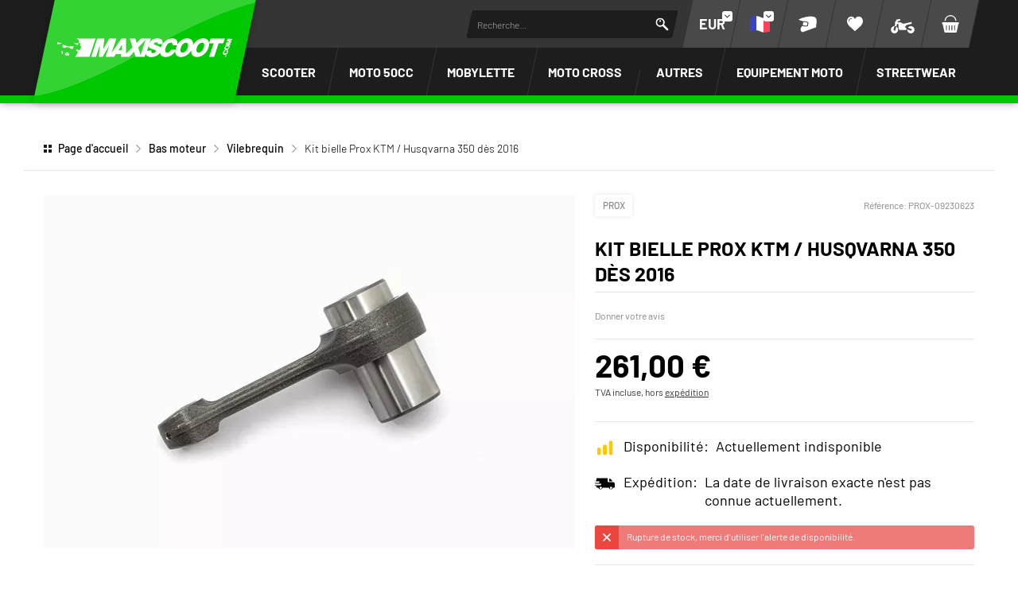

--- FILE ---
content_type: text/html; charset=UTF-8
request_url: https://www.maxiscoot.com/fr/produit/kit-bielle-prox-ktm-husqvarna-350-des-2016-220965
body_size: 60605
content:



















<!DOCTYPE html>
<html lang="fr" dir="ltr" data-vwtype="artikel" data-vwname="detail" class="main main--nojs html_artikel html_artikel_detail env_live" id="frontend" data-vctype_id="0" data-deferred-navigations=false>

<head>
    <script>window.dataLayer = [];</script>
    
            <!-- Google Tag Manager --><script>(function(w,d,s,l,i){w[l]=w[l]||[];w[l].push({'gtm.start':new Date().getTime(),event:'gtm.js'});var f=d.getElementsByTagName(s)[0],j=d.createElement(s),dl=l!='dataLayer'?'&l='+l:'';j.async=true;j.src='https://www.googletagmanager.com/gtm.js?id='+i+dl;f.parentNode.insertBefore(j,f);})(window,document,'script','dataLayer','GTM-T3KFZMP');</script><!-- End Google Tag Manager -->
    
    <meta charset="utf-8"><meta name="viewport" content="width=device-width, initial-scale=1, minimum-scale=1, maximum-scale=10"><script>var et={ data:{}, app:{}, api:{} };et.data.layoutBreakpoints={"mini":{"min":320,"max":479},"small":{"min":480,"max":767},"medium":{"min":768,"max":1024},"large":{"min":1025,"max":1249},"xlarge":{"min":1250,"max":1920},"mobile":{"min":320,"max":1024},"desktop":{"min":1025,"max":1920}};et.htmlHeadBreakpoints=et.data.layoutBreakpoints;et.data.presenceVars={"klevu_api_host":"eucs35v2.ksearchnet.com","klevu_api_key":"klevu-175222885961718129"};</script> <title>Kit bielle Prox KTM / Husqvarna 350 d&egrave;s 2016 | MAXISCOOT</title><link rel="preconnect" href="sbd.etailercdn.de"><link rel="preconnect" href="cdn.consentmanager.net"><meta name="robots" content="index,follow"><meta name="keywords" content="PROX-09230623, Vilebrequin, Kit bielle Prox KTM / Husqvarna 350 d&egrave;s 2016"><meta name="description" content="Kit bielle Prox KTM / Husqvarna 350 d&egrave;s 2016 | Disponible chez Maxiscoot ✅ Paiement en plusieurs fois ✅ Livraison rapide ✅ Conseils d&#039;experts !"><link rel="alternate" hreflang="en" href="https://www.maxiscoot.com/en/product/connecting-rod-kit-prox-ktm-husqvarna-350-after-2016-220965"><link rel="alternate" hreflang="it" href="https://www.maxiscoot.com/it/prodotto/kit-biella-prox-ktm-husqvarna-350-dopo-2016-220965"><link rel="alternate" hreflang="es" href="https://www.maxiscoot.com/es/producto/kit-de-bielas-prox-ktm-husqvarna-350-desp.-2016-220965"><link rel="alternate" hreflang="fr" href="https://www.maxiscoot.com/fr/produit/kit-bielle-prox-ktm-husqvarna-350-des-2016-220965"><link rel="alternate" hreflang="de" href="https://www.scooter-attack.com/de/kaufen/pleuel-kit-prox-ktm-husqvarna-350-ab-2016-220965"><meta name="format-detection" content="telephone=no"><!-- critical css not found or disabled --><link rel="stylesheet" href="/public/cache/css_1_75ef1d468238cfa4dccd007651e13d9b30bd98eb.css?ts=1767955523"> <script src="/custom/module/public/streetbuzz/main.min.js?1765964786" defer fetchpriority="high"></script><script src="/custom/module/public/streetbuzz/main_artikel.min.js?1757594801" defer fetchpriority="high"></script> <script src="/custom/module/public/streetbuzz/dist/assets/artikel_detail-BtwV7Aca.js" type="module"></script><script src="/custom/module/public/streetbuzz/dist/assets/main-DSwUyjVW.js" type="module"></script> <link rel="preload" href="/custom/module/public/streetbuzz/assets/fonts/sb/sb.woff2?5d0a37d4" as="font" type="font/woff2" crossorigin><link rel="preload" href="/custom/module/public/streetbuzz/assets/fonts/barlow-v5-latin/barlow-v5-latin-regular.woff2" as="font" type="font/woff2" crossorigin><link rel="preload" href="/custom/module/public/streetbuzz/assets/fonts/barlow-v5-latin/barlow-v5-latin-500.woff2" as="font" type="font/woff2" crossorigin><link rel="preload" href="/custom/module/public/streetbuzz/assets/fonts/barlow-v5-latin/barlow-v5-latin-700.woff2" as="font" type="font/woff2" crossorigin><link rel="preload" as="image" href="https://sbd.etailercdn.de/media/pimg/PR/thumbs/520413_4231248.jpg"> <script data-purpose="head-js">
(function (et) {
    'use strict';
        document.documentElement.classList.remove('main--nojs');
        if (!!window.MSInputMethodContext && !!document.documentMode) { document.documentElement.classList.add('ua_ie11'); }
    if (!et.hasOwnProperty('gteMap')) { et.gteMap = new Map(); }
    if (!et.hasOwnProperty('data')) { et.data = { }; }
    et.data.sessionId = null;     et.data.presence = 'maxiscoot';     et.data.presenceId = 1;
    et.data.lang = 'fr';
    et.data.langcode = 'fr';
    et.data.currencyCode = 'EUR';
    et.data.currencySymbol = '€';
    et.data.shopId = 1;     et.data.payOneConfig = [];
    et.data.vwType = 'artikel';
    et.data.vwTypeId = 308;
    et.data.vwName = 'detail';
    et.data.vwId = 220965;
    et.data.isStartpage = false;
    et.data.environment = 'live';
    et.data.searchAttribGlue = ',';
    et.data.searchAttribGlueOr = '|';
    et.data.searchAttribGlueAnd = '.';
    et.data.filterText = '';
    et.data.sameDayShippingText1 = '';
    et.data.sameDayShippingText2 = '';
            et.data.sameDayShippingDeadline = '2026-01-19T14:00:00+01:00';
        et.data.shopCountries = [];
    et.data.shopCountriesStates = [];
    et.data.openMids = [];
    et.data.la = {};
    
                et.data.vctypeUlid = '';
    et.data.vctypeId = 0;
    et.data.vctypes = [];

                        
    

                        et.data.vctypes['13'] = {
                id: '13',
                description: 'Scooter',
                icon: 'https://sbd.etailercdn.de/media/models/58176_default_scooter.png',
            };
                    et.data.vctypes['14'] = {
                id: '14',
                description: 'Maxiscooter',
                icon: 'https://sbd.etailercdn.de/media/models/58174_default_maxiscooter.png',
            };
                    et.data.vctypes['16'] = {
                id: '16',
                description: 'Moto 50cc',
                icon: 'https://sbd.etailercdn.de/media/models/58175_default_mecaboite.png',
            };
                    et.data.vctypes['18'] = {
                id: '18',
                description: 'Mobylette',
                icon: 'https://sbd.etailercdn.de/media/models/58173_default_cyclo.png',
            };
                    et.data.vctypes['20'] = {
                id: '20',
                description: 'Vespa Vintage',
                icon: 'https://sbd.etailercdn.de/media/models/58172_default_vespa.png',
            };
                    et.data.vctypes['22'] = {
                id: '22',
                description: 'Pitbike',
                icon: 'https://sbd.etailercdn.de/media/k625/71053_nopic-big.png',
            };
                    et.data.vctypes['24'] = {
                id: '24',
                description: 'Moto Cross',
                icon: 'https://sbd.etailercdn.de/media/k625/71053_nopic-big.png',
            };
                    et.data.opeWaitForPersonalJson = true;

    et.data.languageUrls = new Map;
                                                                                
                        et.data.languageUrls.set('de', 'https://www.maxiscoot.com/de/kaufen/kit-bielle-prox-ktm-husqvarna-350-des-2016-220965');
                                                                    
                        et.data.languageUrls.set('en', 'https://www.maxiscoot.com/en/product/kit-bielle-prox-ktm-husqvarna-350-des-2016-220965');
                                                                    
                        et.data.languageUrls.set('it', 'https://www.maxiscoot.com/it/prodotto/kit-bielle-prox-ktm-husqvarna-350-des-2016-220965');
                                                                    
                        et.data.languageUrls.set('es', 'https://www.maxiscoot.com/es/producto/kit-bielle-prox-ktm-husqvarna-350-des-2016-220965');
                et.data.currencyUrls = new Map;
                        
                et.data.currencyUrls.set('1', 'https://www.maxiscoot.com/fr/produit/kit-bielle-prox-ktm-husqvarna-350-des-2016-220965?vcurrency=1');
                        
                et.data.currencyUrls.set('3', 'https://www.maxiscoot.com/fr/produit/kit-bielle-prox-ktm-husqvarna-350-des-2016-220965?vcurrency=3');
                        
                et.data.currencyUrls.set('5', 'https://www.maxiscoot.com/fr/produit/kit-bielle-prox-ktm-husqvarna-350-des-2016-220965?vcurrency=5');
                        
                et.data.currencyUrls.set('7', 'https://www.maxiscoot.com/fr/produit/kit-bielle-prox-ktm-husqvarna-350-des-2016-220965?vcurrency=7');
                        
                et.data.currencyUrls.set('9', 'https://www.maxiscoot.com/fr/produit/kit-bielle-prox-ktm-husqvarna-350-des-2016-220965?vcurrency=9');
                        
                et.data.currencyUrls.set('10', 'https://www.maxiscoot.com/fr/produit/kit-bielle-prox-ktm-husqvarna-350-des-2016-220965?vcurrency=10');
                        
                et.data.currencyUrls.set('12', 'https://www.maxiscoot.com/fr/produit/kit-bielle-prox-ktm-husqvarna-350-des-2016-220965?vcurrency=12');
                        
                et.data.currencyUrls.set('14', 'https://www.maxiscoot.com/fr/produit/kit-bielle-prox-ktm-husqvarna-350-des-2016-220965?vcurrency=14');
                        
                et.data.currencyUrls.set('16', 'https://www.maxiscoot.com/fr/produit/kit-bielle-prox-ktm-husqvarna-350-des-2016-220965?vcurrency=16');
                        
                et.data.currencyUrls.set('18', 'https://www.maxiscoot.com/fr/produit/kit-bielle-prox-ktm-husqvarna-350-des-2016-220965?vcurrency=18');
                        
                et.data.currencyUrls.set('19', 'https://www.maxiscoot.com/fr/produit/kit-bielle-prox-ktm-husqvarna-350-des-2016-220965?vcurrency=19');
                        
                et.data.currencyUrls.set('20', 'https://www.maxiscoot.com/fr/produit/kit-bielle-prox-ktm-husqvarna-350-des-2016-220965?vcurrency=20');
                        
                et.data.currencyUrls.set('21', 'https://www.maxiscoot.com/fr/produit/kit-bielle-prox-ktm-husqvarna-350-des-2016-220965?vcurrency=21');
                        
                et.data.currencyUrls.set('22', 'https://www.maxiscoot.com/fr/produit/kit-bielle-prox-ktm-husqvarna-350-des-2016-220965?vcurrency=22');
                        
                et.data.currencyUrls.set('23', 'https://www.maxiscoot.com/fr/produit/kit-bielle-prox-ktm-husqvarna-350-des-2016-220965?vcurrency=23');
                        
                et.data.currencyUrls.set('24', 'https://www.maxiscoot.com/fr/produit/kit-bielle-prox-ktm-husqvarna-350-des-2016-220965?vcurrency=24');
                        
                et.data.currencyUrls.set('25', 'https://www.maxiscoot.com/fr/produit/kit-bielle-prox-ktm-husqvarna-350-des-2016-220965?vcurrency=25');
                        
                et.data.currencyUrls.set('27', 'https://www.maxiscoot.com/fr/produit/kit-bielle-prox-ktm-husqvarna-350-des-2016-220965?vcurrency=27');
                        
                et.data.currencyUrls.set('29', 'https://www.maxiscoot.com/fr/produit/kit-bielle-prox-ktm-husqvarna-350-des-2016-220965?vcurrency=29');
                        
                et.data.currencyUrls.set('31', 'https://www.maxiscoot.com/fr/produit/kit-bielle-prox-ktm-husqvarna-350-des-2016-220965?vcurrency=31');
                        
                et.data.currencyUrls.set('33', 'https://www.maxiscoot.com/fr/produit/kit-bielle-prox-ktm-husqvarna-350-des-2016-220965?vcurrency=33');
                        
                et.data.currencyUrls.set('35', 'https://www.maxiscoot.com/fr/produit/kit-bielle-prox-ktm-husqvarna-350-des-2016-220965?vcurrency=35');
                        
                et.data.currencyUrls.set('37', 'https://www.maxiscoot.com/fr/produit/kit-bielle-prox-ktm-husqvarna-350-des-2016-220965?vcurrency=37');
                        
                et.data.currencyUrls.set('39', 'https://www.maxiscoot.com/fr/produit/kit-bielle-prox-ktm-husqvarna-350-des-2016-220965?vcurrency=39');
                        
                et.data.currencyUrls.set('40', 'https://www.maxiscoot.com/fr/produit/kit-bielle-prox-ktm-husqvarna-350-des-2016-220965?vcurrency=40');
        /*et.data.searchString = "";*/
    et.data.searchString = null;
        
    
    et.data.nonEssentialFrontendCodeAllowed = true;

    
    
    et.data.chatbot_query_string = '';
})(et);
</script> <!-- start seo_structured_data --> <script type="application/ld+json">{"@context":"https:\/\/schema.org","@type":"BreadcrumbList","itemListElement":[{"@type":"ListItem","position":1,"item":{"@type":"Thing","@id":"https:\/\/www.maxiscoot.com","name":"Page d'accueil"}},{"@type":"ListItem","position":2,"item":{"@type":"Thing","@id":"https:\/\/www.maxiscoot.com\/fr\/bas-moteur\/","name":"Bas moteur"}},{"@type":"ListItem","position":3,"item":{"@type":"Thing","@id":"https:\/\/www.maxiscoot.com\/fr\/bas-moteur\/vilebrequin\/","name":"Vilebrequin"}},{"@type":"ListItem","position":4,"item":{"@type":"Thing","@id":"https:\/\/www.maxiscoot.com\/fr\/produit\/kit-bielle-prox-ktm-husqvarna-350-des-2016-220965","name":"Kit bielle Prox KTM \/ Husqvarna 350 dès 2016"}}]}</script><script type="application/ld+json">{"@context":"https:\/\/schema.org","@type":"WebPage","copyrightYear":"2026","copyrightHolder":"Streetbuzz Distribution GmbH","isFamilyFriendly":"true","name":"Kit bielle Prox KTM \/ Husqvarna 350 dès 2016 | MAXISCOOT","url":"https:\/\/www.maxiscoot.com\/fr\/produit\/kit-bielle-prox-ktm-husqvarna-350-des-2016-220965"}</script><script type="application/ld+json">{"@context":"https:\/\/schema.org","@type":"Product","name":"Kit bielle Prox KTM \/ Husqvarna 350 dès 2016","image":["https:\/\/sbd.etailercdn.de\/media\/pimg\/PR\/thumbs\/520413_4243836.jpg","https:\/\/sbd.etailercdn.de\/media\/pimg\/PR\/thumbs\/520413_4243839.jpg","https:\/\/sbd.etailercdn.de\/media\/pimg\/PR\/thumbs\/520413_4243842.jpg"],"description":"Kit bielle Prox:<br><br>Bielle compl&egrave;te avec axe, cage &agrave; aiguille, roulement de pied de bielle et rondellesInstallation facileReprends les caract&eacute;ristiques de la monte d'origineFabriqu&eacute; au JaponAttention: une bielle doit &ecirc;tre &eacute;quilibr&eacute;e ! Assurez-vous de disposer de l'outillage n&eacute;cessaire &agrave; cet effet.<br><br>Référence ProX : 03.6366","brand":"Prox","offers":{"@type":"Offer","priceCurrency":"EUR","price":261,"itemCondition":"https:\/\/schema.org\/NewCondition","availability":"https:\/\/schema.org\/OutOfStock","url":"https:\/\/www.maxiscoot.com\/fr\/produit\/kit-bielle-prox-ktm-husqvarna-350-des-2016-220965","priceValidUntil":"2026-01-22T00:00:00+01:00"},"sku":"PROX-09230623","url":"https:\/\/www.maxiscoot.com\/fr\/produit\/kit-bielle-prox-ktm-husqvarna-350-des-2016-220965","@id":"p-1-220965"}</script> <!-- end seo_structured_data --><!-- Klevu Start --> <script data-purpose="klevu basics">var klevu_currency = '€';var klevu_loginCustomerGroupId = '';var klevu_lang = "fr";window._klvReady = window._klvReady || [];window._klvReady.push(function () {let itemsPerPage = 36;localStorage.setItem('klv_limits_productList', itemsPerPage);localStorage.setItem('klv_limits_contentList', itemsPerPage);});var klevu_page_meta = {"pageType":"pdp","itemName":"Kit bielle Prox KTM \/ Husqvarna 350 d\u00e8s 2016","itemUrl":"https:\/\/www.maxiscoot.com\/fr\/produit\/kit-bielle-prox-ktm-husqvarna-350-des-2016-220965","itemId":"PROX-09230623","itemGroupId":"","itemSalePrice":261,"itemCurrency":"EUR"};function klevu_addtocart(id, url, qty) {console.debug('Klevu add to cart', { id, url, qty });const productId = parseInt(url.substring(url.lastIndexOf('-') + 1)) || 0;et.app.addProductToCart(productId, parseInt(qty) || 1);}function sbKlevuGetUserData () {try {const cookieString = document.cookie.split('; ').find(row => row.startsWith('runtime_user_properties='));const cookieData = JSON.parse(atob(decodeURIComponent(cookieString.split('=')[1])));cookieData.view_vctype_ulid = et.data.vctypeUlid ?? null;return cookieData;} catch (e) {console.error(e);}return null;}function sbKlevuUpdateCustomerGroupId() {let userData = sbKlevuGetUserData();if (userData?.price_group?.length) {klevu_loginCustomerGroupId = userData.price_group;const forced = localStorage.getItem('testing_klevu_customer_group') ?? '';if (forced !== '') {klevu_loginCustomerGroupId = forced;}}}sbKlevuUpdateCustomerGroupId();document.addEventListener('DOMContentLoaded', function () {const store1 = 'mxs';const store2 = 'sa';const lang = 'fr';document.querySelectorAll('.klevu-recs[data-spot]').forEach(function (el) {const spot = String(el.dataset.spot ?? '').trim().toLowerCase();const sl = store1 + '-' + lang;if (spot.indexOf(store2) === 0) {el.remove();} else if (spot.indexOf(store1) === 0 && !spot.indexOf(sl) === 0) {el.remove();}})});et.data.klevu_i18n = {"availability":{"0":"","1":"En stock","3":"Disponible rapidement","5":"Sur commande","2":"R\u00e9approvisionnement en cours","6":"Actuellement indisponible","4":"Actuellement indisponible","99":"Rupture de stock"},"add_to_cart":"Ajouter au panier","sku":"R&eacute;f&eacute;rence","show_filter":"Filtrer","filter_subline":"Trouvez les produits en un rien de temps"};
</script> <!-- load klevu scripts with high priority instead of the default(async=low) --><link rel="preload" as="script" crossorigin="anonymous" href="https://js.klevu.com/core/v2/klevu.js"><link rel="preload" as="script" crossorigin="anonymous" href="https://js.klevu.com/theme/default/v2/quick-search.js"><link rel="preload" as="script" crossorigin="anonymous" href="https://js.klevu.com/theme/default/v2/search-results-page.js"><link rel="preload" as="script" crossorigin="anonymous" href="https://js.klevu.com/recs/v2/klevu-recs.js"><script data-purpose="klevu 2 - async">async function sbKlevuInitSmartSearch() {const searchPaths = {'en': '/en/search','fr': '/fr/recherche','it': '/it/ricerca','es': '/es/buscar','default': '/de/suche'};let options = {url: {landing: searchPaths[et.data.langcode] || searchPaths.default,protocol: 'https:',search: 'https://' + et.data.presenceVars.klevu_api_host + '/cs/v2/search'},search: {minChars: 3,searchBoxSelector: '#header_search_field.klevu_search_input',apiKey: et.data.presenceVars.klevu_api_key},analytics: {apiKey: et.data.presenceVars.klevu_api_key}};klevu(options);console.debug('Klevu: klevuInitQuickSearch options', options);}async function sbKlevuInitSmartRecommendations() {klevu.interactive(function () {var options = {powerUp: {recsModule: true},recs: {apiKey: et.data.presenceVars.klevu_api_key}};klevu(options);console.debug('Klevu: klevuInitSmartRecommendations options', options);});}async function sbKlevuInitCore() {if (!('klevu' in window && typeof klevu == 'function')) {window.setTimeout(sbKlevuInitCore, 10);return;}console.debug('Klevu: klevuInitCore');let plugins = [['https://js.klevu.com/recs/v2/klevu-recs.js', sbKlevuInitSmartRecommendations],['https://js.klevu.com/theme/default/v2/quick-search.js', sbKlevuInitSmartSearch],];if (et.data.vwType === 'praesenz' && et.data.vwName === 'search') {plugins.push(['https://js.klevu.com/theme/default/v2/search-results-page.js']);}plugins.forEach(function (x) {const src = x[0];const fn = x[1] ?? null;const s = document.createElement('script');s.src = src;s.async = true;s.crossOrigin = 'anonymous';if (typeof fn == 'function') {s.onload = function () {fn();};}document.head.appendChild(s);});klevu.modifyRequest('all', function (data, scope) {klevu.each(data.request.current.recordQueries, function (key, query) {klevu.setObjectPath(query, 'settings.priceFieldSuffix', klevu_currency + '-' + klevu_loginCustomerGroupId);klevu.setObjectPath(query, 'filters.filtersToReturn.options.limit', 999);});});klevu.modifyRequest("search,landing,catnav", function(data, scope){klevu.each(data.request.current.recordQueries, function(key, query){klevu.setObjectPath(query, "filters.filtersToReturn.options.order", "INDEX");});});klevu.modifyResponse('all', function (data, scope) {let listResult = data.template.query?.productList?.result ?? data.template.query?.klevuRECSItemList?.result ?? null;klevu.each(listResult, function (indx, item) {var urlKey = 'product_link_' + et.data.presence;item.url = item.hasOwnProperty(urlKey) ? item[urlKey] : item.url;item.url = item.url.substr(item.url.indexOf('/', 8));});});klevu.interactive(function () {const userData = sbKlevuGetUserData();if (userData && typeof userData == 'object') {const groupConditions = [];const vctype_id = userData.garage_vctype_ulid ?? '';if (vctype_id.length) {groupConditions.push({'key': 'vctype_id','valueOperator': 'INCLUDE','values': [vctype_id]});}let vcModels = [];const queryAllModels = false;if (queryAllModels&& userData.hasOwnProperty('garage_vcmodels_ulids')&& Array.isArray(userData.garage_vcmodels_ulids)) {vcModels = userData.garage_vcmodels_ulids;} else if (userData.hasOwnProperty('garage_vcmodel_ulid') && userData.garage_vcmodel_ulid) {vcModels.push(userData.garage_vcmodel_ulid);}if (vcModels.length) {groupConditions.push({'key': 'vcmodel_id','valueOperator': 'INCLUDE','singleSelect': false,'values': vcModels})}if (groupConditions.length) {const groupCondition = {'groupOperator': 'ANY_OF','conditions': groupConditions};console.debug('Klevu: modifyRequest set groupCondition', groupCondition);klevu.modifyRequest('search', 'productList.settings.groupCondition', groupCondition);klevu.modifyRequest('all', function (data, scope) {const recordQueries = data?.request?.current?.recordQueries ?? null;if (!recordQueries) {return;}klevu.each(recordQueries, function (key, query) {if (query?.typeOfRequest === 'SEARCH'&& query?.id === 'productList'&& query?.hasOwnProperty('settings')&& !query.settings.hasOwnProperty('groupCondition')) {query.settings.groupCondition = groupCondition;}});});}}});}
</script><!-- Klevu core JS Library --><script src="https://js.klevu.com/core/v2/klevu.js" async onload="sbKlevuInitCore();" crossorigin="anonymous"></script> <script>var klevu_custom_translations = {"fr": {"Product Filters": "Filtre","Narrow by": "Filtre"},"en": {"Product Filters": "Filters","Narrow by": "Filters"},"de": {"Product Filters": "Suchfilter","Narrow by": "Suchfilter"},"it": {"Product Filters": "Filtro","Narrow by": "Filtro"},"es": {"Product Filters": "Filtros de búsqueda","Narrow by": "Filtros de búsqueda"},};var klevu_storeTranslations = klevu_custom_translations[klevu_lang];
</script><script type="template/klevu" id="customKlevuLandingTemplateProductBlock"><%dataLocal.imageWidth = 336;dataLocal.imageHeight = 210;var text_availability = et.data.klevu_i18n.availability[dataLocal.availability_status] ?? '';var text_sku = et.data.klevu_i18n.sku;var updatedProductName = dataLocal.name;if (klevu.search.modules.kmcInputs.base.getSkuOnPageEnableValue()) {if (klevu.dom.helpers.cleanUpSku(dataLocal.sku)) {updatedProductName += klevu.dom.helpers.cleanUpSku(dataLocal.sku);}}%><li ku-product-block class="klevuProduct klevuProductClick kuTrackRecentView" data-id="<%=dataLocal.id%>"><div class="element_artikel element_artikel--klevu"><div class="element_artikel__brand"><%=dataLocal.brand%></div><a data-id="<%=dataLocal.id%>" href="<%=dataLocal.url%>" class="element_artikel__image klevuProduct klevuProductClick kuTrackRecentView"><img src="<%=dataLocal.image%>" origin="<%=dataLocal.image%>" onerror="klevu.dom.helpers.cleanUpProductImage(this)" alt="<%=updatedProductName%>" class="element_artikel__img" width="<%=dataLocal.imageWidth%>" height="<%=dataLocal.imageHeight%>"><%=helper.render('landingImageRollover', scope, data, dataLocal) %></a><div class="element_artikel__blocks"><div class="element_artikel__block1"><div class="element_artikel__sku"><%=text_sku%> <%=dataLocal.sku%></div>
<!--                    <div class="element_artikel__rating"></div>--><a data-id="<%=dataLocal.id%>" href="<%=dataLocal.url%>" class="element_artikel__description klevuProduct klevuProductClick kuTrackRecentView" title="<%= updatedProductName %>"><%= updatedProductName %></a></div><div class="element_artikel__block2"><div class="element_artikel__price_container"><% if(dataLocal.inStock && dataLocal.inStock != "yes") { %><%=helper.render('landingProductStock', scope, data, dataLocal) %><% } else { %><% if(klevu.search.modules.kmcInputs.base.getShowPrices()) { %><%var kuTotalVariants = klevu.dom.helpers.cleanUpPriceValue(dataLocal.totalVariants);var kuStartPrice = klevu.dom.helpers.cleanUpPriceValue(dataLocal.startPrice,dataLocal.currency);var kuSalePrice = klevu.dom.helpers.cleanUpPriceValue(dataLocal.salePrice,dataLocal.currency);var kuPrice = klevu.dom.helpers.cleanUpPriceValue(dataLocal.price,dataLocal.currency);%><% if(!Number.isNaN(kuTotalVariants) && !Number.isNaN(kuStartPrice)) { %><div class="element_artikel__price price kuStartPrice"><span class="klevuQuickPriceGreyText"><%=helper.translate("Starting at")%></span><span><%=helper.processCurrency(dataLocal.currency,parseFloat(dataLocal.startPrice))%></span></div><% } else if(!Number.isNaN(kuSalePrice) && !Number.isNaN(kuPrice) && (kuPrice > kuSalePrice)){ %><div class="element_artikel__price price"><%= helper.processCurrency(dataLocal.currency,parseFloat(kuSalePrice)) %></div><!--<div class="element_artikel__price price element_artikel__price--has_strike_price price--has_strike_price" data-case1><%=helper.processCurrency(dataLocal.currency,parseFloat(dataLocal.salePrice))%></div>--><% } else if(!Number.isNaN(kuSalePrice) && !Number.isNaN(kuPrice) && (kuPrice != kuSalePrice)) { %><div class="element_artikel__price price element_artikel__price--has_strike_price price--has_strike_price" data-case2><%= helper.processCurrency(dataLocal.currency,parseFloat(dataLocal.salePrice)) %></div><% } else if(!Number.isNaN(kuPrice)) { %><div class="element_artikel__price price"><%= helper.processCurrency(dataLocal.currency,parseFloat(dataLocal.price)) %></div><% } %><%=helper.render('searchResultProductVATLabel', scope, data, dataLocal) %><% } %><div class="element_artikel__availability" data-availability="<%=dataLocal.availability_status%>"><%=text_availability%></div><% } %></div></div></div><!--<header ku-block data-block-id="ku_landing_result_item_header"><%=helper.render('landingProductBadge', scope, data, dataLocal) %></header>--><% if(dataLocal.price > 0) { %><div class="element_artikel__kuProdAdditional"><div class="element_artikel__kuProdAdditionalData"><%=helper.render('landingProductSwatch',scope,data,dataLocal) %><%=helper.render('klevuLandingProductRating',scope,data,dataLocal) %><% var isAddToCartEnabled = klevu.search.modules.kmcInputs.base.getAddToCartEnableValue(); %><% if(isAddToCartEnabled && dataLocal.price > 0) { %><%=helper.render('landingPageProductAddToCart',scope,data,dataLocal) %><% } %></div></div><% } %></div></li>
</script><script type="template/klevu" id="customLandingPageProductAddToCart"><%var text_add_to_cart = et.data.klevu_i18n.add_to_cart;%><% if(dataLocal.inStock == "yes" && dataLocal.price > 0) { %><div class="kuAddtocart sb_klevu_add_to_cart" data-id="<%=dataLocal.id%>"><button type="button" class="uk-button uk-button-primary uk-button-small uk-width-1-1 kuLandingAddToCartBtn" tabindex="0"><%=text_add_to_cart%></button></div><% } %>
</script><script type="template/klevu" id="customKlevuLandingTemplateResults"><%var text_show_filter = et.data.klevu_i18n.show_filter;var text_filter_subline = et.data.klevu_i18n.filter_subline;%><div class="kuResultsListing"><div class="productList klevuMeta" data-section="productList"><div class="kuResultContent"><div class="kuResultWrap <%=(data.query.productList.filters.length == 0 )?'kuBlockFullwidth':''%>"><div ku-container data-container-id="ku_landing_main_content_container" data-container-role="content"><div class="et_klevu_filter_opener"><button type="button" class="uk-button uk-button-primary" onclick="document.querySelector('.et_klevu_filter_block').parentElement.classList.add('et_klevu_filter_block---visible')"><svg width="18" height="18"><use href="/custom/module/public/streetbuzz/assets/sprites/streetbuzz.svg#sprite_icon_filter"></use></svg>&nbsp;<%=text_show_filter%></button><div class="et_klevu_filter_opener__button_subline"><%=text_filter_subline%></div></div><div class="et_klevu_filter_backdrop" onclick="document.querySelector('.et_klevu_filter_block').parentElement.classList.remove('et_klevu_filter_block---visible')"></div><section ku-container data-container-id="ku_landing_main_content_left" data-container-position="left" data-container-role="left" class="et_klevu_filter_block"><div ku-block data-block-id="ku_landing_left_facets"><%=helper.render('filters',scope,data,"productList") %></div><div ku-block data-block-id="ku_landing_left_call_outs"></div><div ku-block data-block-id="ku_landing_left_banner"></div></section><section ku-container data-container-id="ku_landing_main_content_center" data-container-position="center" data-container-role="center"><header ku-block data-block-id="ku_landing_result_header"><%=helper.render('klevuLandingTemplateResultsHeadingTitle',scope,data,"productList") %><%=helper.render('filtersTop',scope,data,"productList") %><%=helper.render('kuFilterTagsTemplate',scope,data,"productList") %><% if(helper.hasResults(data,"productList")) { %><%=helper.render('sortBy',scope,data,"productList") %><%=helper.render('limit',scope,data,"productList") %><%=helper.render('kuTemplateLandingResultsViewSwitch',scope,data,"productList") %><%=helper.render('pagination',scope,data,"productList") %><% } %><div class="kuClearBoth"></div></header><div ku-block data-block-id="ku_landing_result_items"><div class="kuResults"><% if(helper.hasResults(data,"productList")) { %><ul><% helper.each(data.query.productList.result,function(key,item){ %><% if(item.typeOfRecord == "KLEVU_PRODUCT") { %><%=helper.render('productBlock',scope,data,item) %><% } %><% }); %></ul><% } else { %><div class="kuNoRecordsFoundLabelTextContainer"><span class="kuNoRecordsFoundLabelText"><%= helper.translate("No records found for your selection") %></span></div><% } %><div class="kuClearBoth"></div></div></div><div ku-block data-block-id="ku_landing_other_items"><%=helper.render('klevuLandingTemplateInfiniteScrollDown',scope,data) %></div><footer ku-block data-block-id="ku_landing_result_footer"><% if(helper.hasResults(data,"productList")) { %><%=helper.render('pagination',scope,data,"productList") %><% } %><div class="kuClearBoth"></div></footer></section><section ku-container data-container-id="ku_landing_main_content_right" data-container-position="right" data-container-role="right"><div ku-block data-block-id="ku_landing_right_facets"></div><div ku-block data-block-id="ku_landing_right_call_outs"></div><div ku-block data-block-id="ku_landing_right_banner"></div></section></div></div></div></div><% if(data.query.contentList) { %><div class="contentList klevuMeta" data-section="contentList" data-result-view="list"><div class="kuResultContent"><div class="kuResultWrap <%=(data.query.contentList.filters.length == 0 )?'kuBlockFullwidth':''%>"><div ku-container data-container-id="ku_landing_main_content_container" data-container-role="content"><section ku-container data-container-id="ku_landing_main_content_left" data-container-position="left" data-container-role="left"><div ku-block data-block-id="ku_landing_left_facets"><%=helper.render('filters',scope,data,"contentList") %></div><div ku-block data-block-id="ku_landing_left_call_outs"></div><div ku-block data-block-id="ku_landing_left_banner"></div></section><section ku-container data-container-id="ku_landing_main_content_center" data-container-position="center" data-container-role="center"><header ku-block data-block-id="ku_landing_result_header"><%=helper.render('filtersTop',scope,data,"contentList") %><%= helper.render('kuFilterTagsTemplate',scope,data,"contentList") %><% if(helper.hasResults(data,"contentList")) { %><%=helper.render('limit',scope,data,"contentList") %><%=helper.render('pagination',scope,data,"contentList") %><% } %><div class="kuClearBoth"></div></header><div ku-block data-block-id="ku_landing_result_items"><div class="kuClearBoth"></div><div class="kuResults"><% if(helper.hasResults(data,"contentList")) { %><ul><% helper.each(data.query.contentList.result,function(key,item){ %><% if(item.typeOfRecord == "KLEVU_CMS") { %><%=helper.render('contentBlock',scope,data,item) %><% }%><% }); %></ul><% } else { %><div class="kuNoRecordsFoundLabelTextContainer"><span class="kuNoRecordsFoundLabelText"><%= helper.translate("No records found for your selection") %></span></div><% } %><div class="kuClearBoth"></div></div></div><div ku-block data-block-id="ku_landing_other_items"><%=helper.render('klevuLandingTemplateInfiniteScrollDown',scope,data) %></div><footer ku-block data-block-id="ku_landing_result_footer"></footer></section><section ku-container data-container-id="ku_landing_main_content_right" data-container-position="right" data-container-role="right"><div ku-block data-block-id="ku_landing_right_facets"></div><div ku-block data-block-id="ku_landing_right_call_outs"></div><div ku-block data-block-id="ku_landing_right_banner"></div></section></div></div></div></div><% } %></div>
</script><script>function sbKlevuSetupCustomTemplates() {if (!(window.hasOwnProperty('klevu') && typeof window.klevu === 'function' && klevu)) {window.setTimeout(sbKlevuSetupCustomTemplates, 10);return;}console.debug('Klevu: sbKlevuSetupCustomTemplates');klevu({theme: {setTemplates: {customKlevuLandingTemplateProductBlock: {scope: "landing",selector: "#customKlevuLandingTemplateProductBlock",name: "productBlock"},customLandingPageProductAddToCart: {scope: "landing",selector: "#customLandingPageProductAddToCart",name: "landingPageProductAddToCart"},customKlevuLandingTemplateResults: {scope: "landing",selector: "#customKlevuLandingTemplateResults",name: "results"},}}});sbKlevuAddFiltersToURL();}function sbKlevuAddFiltersToURL() {klevu.modifyRequest("landing,catnav", function(data, scope){klevu.search.modules.addFiltersToURL.base.getAndUpdateFilters(data, scope);});klevu.afterTemplateRender("landing,catnav", function(data, scope){klevu.search.modules.addFiltersToURL.base.setFilters(data, scope);});klevu.extend(true, klevu.search.modules, {addFiltersToURL: {base: {setFilters: function(data, scope, queryId) {var activeQueryId = klevu.getObjectPath(data, "context.activeQueryId");if (queryId && queryId.length) {activeQueryId = queryId;}var filterQueryParam = activeQueryId + "Filters";var activeQueryFilters = klevu.getObjectPath(data, "template.query." + activeQueryId + ".filters");var filterValuesQueryParam = "";if (activeQueryFilters) {klevu.each(activeQueryFilters, function(key, filter) {var selectedFilterKeyString = "";var filterOptions = filter.options;var selectedValues = "";if (filterOptions && filterOptions.length) {klevu.each(filterOptions, function(key, option) {if (option.selected === true) {if (selectedValues.length) {selectedValues += ",";}selectedValues += option.value;}});} else if (filter.type === "SLIDER") {var startValue = filter.start;var endValue = filter.end;var minValue = filter.min;var maxValue = filter.max;if (typeof startValue !== "undefined" && startValue !== null && typeof endValue !== "undefined" && endValue !== null) {if (Number(startValue) === Number(minValue) && Number(endValue) === Number(maxValue)) {} else {selectedValues = startValue + "-" + endValue;}}}if (selectedValues.length) {selectedFilterKeyString += filter.key + ":" + selectedValues;}if (selectedFilterKeyString.length) {if (filterValuesQueryParam.length) {filterValuesQueryParam += ";";}filterValuesQueryParam += selectedFilterKeyString;}});}var searchPath = window.location.search;var updatedPath;if (filterValuesQueryParam.length) {filterValuesQueryParam = encodeURIComponent(filterValuesQueryParam);updatedPath = klevu.dom.helpers.updateQueryStringParameter(searchPath, filterQueryParam, filterValuesQueryParam);} else {updatedPath = klevu.dom.helpers.updateQueryStringParameter(searchPath, filterQueryParam, "");updatedPath = updatedPath.replace("?" + filterQueryParam + "=&", "?");updatedPath = updatedPath.replace("&" + filterQueryParam + "=", "");updatedPath = updatedPath.replace("?" + filterQueryParam + "=", "");}if ('undefined' !== typeof window.history && 'undefined' !== typeof window.history.replaceState) {window.history.replaceState({}, "", updatedPath);} else {console.log("This browser does not have the support of window.history or window.history.replaceState");}},getAndUpdateFilters: function(data, scope, queryId) {var hasAlreadyTriggered = klevu.getObjectPath(scope.kScope, "element.kScope.getAndUpdateFiltersTriggered");if (hasAlreadyTriggered === true) {return;}var matchedQueryParamId = "", matchedQueryParamValue = "";var recordQueries = klevu.getObjectPath(data, "request.current.recordQueries");if (recordQueries && recordQueries.length) {klevu.each(recordQueries, function(key, query) {if (query.id) {var filtersFromURL = klevu.dom.helpers.getQueryStringValue(query.id + "Filters");if (filtersFromURL && filtersFromURL.length) {matchedQueryParamId = query.id;matchedQueryParamValue = filtersFromURL;}}})}klevu.setObjectPath(scope.kScope, "element.kScope.getAndUpdateFiltersTriggered", true);var activeQueryId = klevu.getObjectPath(data, "context.activeQueryId");if (queryId && queryId.length) {activeQueryId = queryId;} else if (matchedQueryParamId.length && matchedQueryParamValue.length) {activeQueryId = matchedQueryParamId;var storage = klevu.getSetting(scope.kScope.settings, "settings.storage");if (storage.tabs) {storage.tabs.setStorage("local");storage.tabs.mergeFromGlobal();storage.tabs.addElement("active", activeQueryId);storage.tabs.mergeToGlobal();}}var filterQueryParam = activeQueryId + "Filters";var filtersFromURL = klevu.dom.helpers.getQueryStringValue(filterQueryParam);if (filtersFromURL && filtersFromURL.length) {var facets = filtersFromURL.split(";");if (facets) {klevu.each(facets, function(key, facet) {var splitFacet = facet.split(":");if (splitFacet.length) {var facetKey = splitFacet[0];var facetValues = splitFacet[1].split(",");var applyFilters = klevu.getObjectPath(data, "localOverrides.query." + activeQueryId + ".filters.applyFilters.filters");if (applyFilters && applyFilters.length) {var isExistingKey = false;klevu.each(applyFilters, function(key, applyFilter) {if (applyFilter.key === facetKey) {isExistingKey = true;klevu.each(facetValues, function(key, facetValue) {var isFilterOptionMatched = false;klevu.each(applyFilter.values, function(key, value) {if (facetValue === value) {isFilterOptionMatched = true;}});if (!isFilterOptionMatched) {applyFilter.values.push(facetValue);}});}});if (!isExistingKey) {applyFilters.push({key: facetKey,values: facetValues});}} else {klevu.setObjectPath(data, "localOverrides.query." + activeQueryId + ".filters.applyFilters.filters", [{key: facetKey,values: facetValues}]);}}});}}}},build: true}});}sbKlevuSetupCustomTemplates();
</script><!-- Klevu End -->
    <script data-purpose="tracking">
    et.data.tracking = {
        ga4: true
    };
</script> <script data-purpose="ga4">
                                </script>
</head>

<body class="main__body body body_artikel body_artikel_detail">
    <!-- Google Tag Manager (noscript) -->
<noscript><iframe src="https://www.googletagmanager.com/ns.html?id=GTM-T3KFZMP"
height="0" width="0" style="display:none;visibility:hidden"></iframe></noscript>
<!-- End Google Tag Manager (noscript) -->
<a href="#start-of-content" class="show-on-focus uk-button" style="position: absolute;">Aller au contenu</a>

        <script data-purpose="consentmanager">
        window.cmp_id=17517;
        window.cmp_cdid="3a925236a356";
    </script>
    
    <script data-purpose="consentmanager">window.gdprAppliesGlobally=true;if(!("cmp_id" in window)||window.cmp_id<1){window.cmp_id=0}if(!("cmp_cdid" in window)){window.cmp_cdid="3a925236a356"}if(!("cmp_params" in window)){window.cmp_params=""}if(!("cmp_host" in window)){window.cmp_host="b.delivery.consentmanager.net"}if(!("cmp_cdn" in window)){window.cmp_cdn="cdn.consentmanager.net"}if(!("cmp_proto" in window)){window.cmp_proto="https:"}if(!("cmp_codesrc" in window)){window.cmp_codesrc="1"}window.cmp_getsupportedLangs=function(){var b=["DE","EN","FR","IT","NO","DA","FI","ES","PT","RO","BG","ET","EL","GA","HR","LV","LT","MT","NL","PL","SV","SK","SL","CS","HU","RU","SR","ZH","TR","UK","AR","BS"];if("cmp_customlanguages" in window){for(var a=0;a<window.cmp_customlanguages.length;a++){b.push(window.cmp_customlanguages[a].l.toUpperCase())}}return b};window.cmp_getRTLLangs=function(){var a=["AR"];if("cmp_customlanguages" in window){for(var b=0;b<window.cmp_customlanguages.length;b++){if("r" in window.cmp_customlanguages[b]&&window.cmp_customlanguages[b].r){a.push(window.cmp_customlanguages[b].l)}}}return a};window.cmp_getlang=function(j){if(typeof(j)!="boolean"){j=true}if(j&&typeof(cmp_getlang.usedlang)=="string"&&cmp_getlang.usedlang!==""){return cmp_getlang.usedlang}var g=window.cmp_getsupportedLangs();var c=[];var f=location.hash;var e=location.search;var a="languages" in navigator?navigator.languages:[];if(f.indexOf("cmplang=")!=-1){c.push(f.substr(f.indexOf("cmplang=")+8,2).toUpperCase())}else{if(e.indexOf("cmplang=")!=-1){c.push(e.substr(e.indexOf("cmplang=")+8,2).toUpperCase())}else{if("cmp_setlang" in window&&window.cmp_setlang!=""){c.push(window.cmp_setlang.toUpperCase())}else{if(a.length>0){for(var d=0;d<a.length;d++){c.push(a[d])}}}}}if("language" in navigator){c.push(navigator.language)}if("userLanguage" in navigator){c.push(navigator.userLanguage)}var h="";for(var d=0;d<c.length;d++){var b=c[d].toUpperCase();if(g.indexOf(b)!=-1){h=b;break}if(b.indexOf("-")!=-1){b=b.substr(0,2)}if(g.indexOf(b)!=-1){h=b;break}}if(h==""&&typeof(cmp_getlang.defaultlang)=="string"&&cmp_getlang.defaultlang!==""){return cmp_getlang.defaultlang}else{if(h==""){h="EN"}}h=h.toUpperCase();return h};(function(){var u=document;var v=u.getElementsByTagName;var h=window;var o="";var b="_en";if("cmp_getlang" in h){o=h.cmp_getlang().toLowerCase();if("cmp_customlanguages" in h){for(var q=0;q<h.cmp_customlanguages.length;q++){if(h.cmp_customlanguages[q].l.toUpperCase()==o.toUpperCase()){o="en";break}}}b="_"+o}function x(i,e){var w="";i+="=";var s=i.length;var d=location;if(d.hash.indexOf(i)!=-1){w=d.hash.substr(d.hash.indexOf(i)+s,9999)}else{if(d.search.indexOf(i)!=-1){w=d.search.substr(d.search.indexOf(i)+s,9999)}else{return e}}if(w.indexOf("&")!=-1){w=w.substr(0,w.indexOf("&"))}return w}var k=("cmp_proto" in h)?h.cmp_proto:"https:";if(k!="http:"&&k!="https:"){k="https:"}var g=("cmp_ref" in h)?h.cmp_ref:location.href;var j=u.createElement("script");j.setAttribute("data-cmp-ab","1");var c=x("cmpdesign","cmp_design" in h?h.cmp_design:"");var f=x("cmpregulationkey","cmp_regulationkey" in h?h.cmp_regulationkey:"");var r=x("cmpgppkey","cmp_gppkey" in h?h.cmp_gppkey:"");var n=x("cmpatt","cmp_att" in h?h.cmp_att:"");j.src=k+"//"+h.cmp_host+"/delivery/cmp.php?"+("cmp_id" in h&&h.cmp_id>0?"id="+h.cmp_id:"")+("cmp_cdid" in h?"&cdid="+h.cmp_cdid:"")+"&h="+encodeURIComponent(g)+(c!=""?"&cmpdesign="+encodeURIComponent(c):"")+(f!=""?"&cmpregulationkey="+encodeURIComponent(f):"")+(r!=""?"&cmpgppkey="+encodeURIComponent(r):"")+(n!=""?"&cmpatt="+encodeURIComponent(n):"")+("cmp_params" in h?"&"+h.cmp_params:"")+(u.cookie.length>0?"&__cmpfcc=1":"")+"&l="+o.toLowerCase()+"&o="+(new Date()).getTime();j.type="text/javascript";j.async=true;if(u.currentScript&&u.currentScript.parentElement){u.currentScript.parentElement.appendChild(j)}else{if(u.body){u.body.appendChild(j)}else{var t=v("body");if(t.length==0){t=v("div")}if(t.length==0){t=v("span")}if(t.length==0){t=v("ins")}if(t.length==0){t=v("script")}if(t.length==0){t=v("head")}if(t.length>0){t[0].appendChild(j)}}}var m="js";var p=x("cmpdebugunminimized","cmpdebugunminimized" in h?h.cmpdebugunminimized:0)>0?"":".min";var a=x("cmpdebugcoverage","cmp_debugcoverage" in h?h.cmp_debugcoverage:"");if(a=="1"){m="instrumented";p=""}var j=u.createElement("script");j.src=k+"//"+h.cmp_cdn+"/delivery/"+m+"/cmp"+b+p+".js";j.type="text/javascript";j.setAttribute("data-cmp-ab","1");j.async=true;if(u.currentScript&&u.currentScript.parentElement){u.currentScript.parentElement.appendChild(j)}else{if(u.body){u.body.appendChild(j)}else{var t=v("body");if(t.length==0){t=v("div")}if(t.length==0){t=v("span")}if(t.length==0){t=v("ins")}if(t.length==0){t=v("script")}if(t.length==0){t=v("head")}if(t.length>0){t[0].appendChild(j)}}}})();window.cmp_addFrame=function(b){if(!window.frames[b]){if(document.body){var a=document.createElement("iframe");a.style.cssText="display:none";if("cmp_cdn" in window&&"cmp_ultrablocking" in window&&window.cmp_ultrablocking>0){a.src="//"+window.cmp_cdn+"/delivery/empty.html"}a.name=b;document.body.appendChild(a)}else{window.setTimeout(window.cmp_addFrame,10,b)}}};window.cmp_rc=function(h){var b=document.cookie;var f="";var d=0;while(b!=""&&d<100){d++;while(b.substr(0,1)==" "){b=b.substr(1,b.length)}var g=b.substring(0,b.indexOf("="));if(b.indexOf(";")!=-1){var c=b.substring(b.indexOf("=")+1,b.indexOf(";"))}else{var c=b.substr(b.indexOf("=")+1,b.length)}if(h==g){f=c}var e=b.indexOf(";")+1;if(e==0){e=b.length}b=b.substring(e,b.length)}return(f)};window.cmp_stub=function(){var a=arguments;__cmp.a=__cmp.a||[];if(!a.length){return __cmp.a}else{if(a[0]==="ping"){if(a[1]===2){a[2]({gdprApplies:gdprAppliesGlobally,cmpLoaded:false,cmpStatus:"stub",displayStatus:"hidden",apiVersion:"2.0",cmpId:31},true)}else{a[2](false,true)}}else{if(a[0]==="getUSPData"){a[2]({version:1,uspString:window.cmp_rc("")},true)}else{if(a[0]==="getTCData"){__cmp.a.push([].slice.apply(a))}else{if(a[0]==="addEventListener"||a[0]==="removeEventListener"){__cmp.a.push([].slice.apply(a))}else{if(a.length==4&&a[3]===false){a[2]({},false)}else{__cmp.a.push([].slice.apply(a))}}}}}}};window.cmp_gpp_ping=function(){return{gppVersion:"1.0",cmpStatus:"stub",cmpDisplayStatus:"hidden",supportedAPIs:["tcfca","usnat","usca","usva","usco","usut","usct"],cmpId:31}};window.cmp_gppstub=function(){var a=arguments;__gpp.q=__gpp.q||[];if(!a.length){return __gpp.q}var g=a[0];var f=a.length>1?a[1]:null;var e=a.length>2?a[2]:null;if(g==="ping"){return window.cmp_gpp_ping()}else{if(g==="addEventListener"){__gpp.e=__gpp.e||[];if(!("lastId" in __gpp)){__gpp.lastId=0}__gpp.lastId++;var c=__gpp.lastId;__gpp.e.push({id:c,callback:f});return{eventName:"listenerRegistered",listenerId:c,data:true,pingData:window.cmp_gpp_ping()}}else{if(g==="removeEventListener"){var h=false;__gpp.e=__gpp.e||[];for(var d=0;d<__gpp.e.length;d++){if(__gpp.e[d].id==e){__gpp.e[d].splice(d,1);h=true;break}}return{eventName:"listenerRemoved",listenerId:e,data:h,pingData:window.cmp_gpp_ping()}}else{if(g==="getGPPData"){return{sectionId:3,gppVersion:1,sectionList:[],applicableSections:[0],gppString:"",pingData:window.cmp_gpp_ping()}}else{if(g==="hasSection"||g==="getSection"||g==="getField"){return null}else{__gpp.q.push([].slice.apply(a))}}}}}};window.cmp_msghandler=function(d){var a=typeof d.data==="string";try{var c=a?JSON.parse(d.data):d.data}catch(f){var c=null}if(typeof(c)==="object"&&c!==null&&"__cmpCall" in c){var b=c.__cmpCall;window.__cmp(b.command,b.parameter,function(h,g){var e={__cmpReturn:{returnValue:h,success:g,callId:b.callId}};d.source.postMessage(a?JSON.stringify(e):e,"*")})}if(typeof(c)==="object"&&c!==null&&"__uspapiCall" in c){var b=c.__uspapiCall;window.__uspapi(b.command,b.version,function(h,g){var e={__uspapiReturn:{returnValue:h,success:g,callId:b.callId}};d.source.postMessage(a?JSON.stringify(e):e,"*")})}if(typeof(c)==="object"&&c!==null&&"__tcfapiCall" in c){var b=c.__tcfapiCall;window.__tcfapi(b.command,b.version,function(h,g){var e={__tcfapiReturn:{returnValue:h,success:g,callId:b.callId}};d.source.postMessage(a?JSON.stringify(e):e,"*")},b.parameter)}if(typeof(c)==="object"&&c!==null&&"__gppCall" in c){var b=c.__gppCall;window.__gpp(b.command,function(h,g){var e={__gppReturn:{returnValue:h,success:g,callId:b.callId}};d.source.postMessage(a?JSON.stringify(e):e,"*")},"parameter" in b?b.parameter:null,"version" in b?b.version:1)}};window.cmp_setStub=function(a){if(!(a in window)||(typeof(window[a])!=="function"&&typeof(window[a])!=="object"&&(typeof(window[a])==="undefined"||window[a]!==null))){window[a]=window.cmp_stub;window[a].msgHandler=window.cmp_msghandler;window.addEventListener("message",window.cmp_msghandler,false)}};window.cmp_setGppStub=function(a){if(!(a in window)||(typeof(window[a])!=="function"&&typeof(window[a])!=="object"&&(typeof(window[a])==="undefined"||window[a]!==null))){window[a]=window.cmp_gppstub;window[a].msgHandler=window.cmp_msghandler;window.addEventListener("message",window.cmp_msghandler,false)}};window.cmp_addFrame("__cmpLocator");if(!("cmp_disableusp" in window)||!window.cmp_disableusp){window.cmp_addFrame("__uspapiLocator")}if(!("cmp_disabletcf" in window)||!window.cmp_disabletcf){window.cmp_addFrame("__tcfapiLocator")}if(!("cmp_disablegpp" in window)||!window.cmp_disablegpp){window.cmp_addFrame("__gppLocator")}window.cmp_setStub("__cmp");if(!("cmp_disabletcf" in window)||!window.cmp_disabletcf){window.cmp_setStub("__tcfapi")}if(!("cmp_disableusp" in window)||!window.cmp_disableusp){window.cmp_setStub("__uspapi")}if(!("cmp_disablegpp" in window)||!window.cmp_disablegpp){window.cmp_setGppStub("__gpp")};</script>


<div id="top"></div>
<form action="/prg.php" method="post"><input type="hidden" name="prg-data" id="prgInput"></form>

<div class="body__base">

                                        
        <header id="layout_header" class="layout_header layout_header--standard" data-sb-minified="false">
            <div class="layout_header_standard sb_lh sb_lh--main"><div class="sb_lh__container sb_lh__container--main"><a class="sb_lh__mobile_menu_button sb_lh__mbutton js_element_mobile_menu__oo" id="offcanvasinit"><svg width="25" height="25"><use href="#sprite_icon_menu" /></svg></a><a class="sb_lh__mobile_search_button sb_lh__mbutton js_mobile_search_button"><svg width="25" height="25"><use href="#sprite_icon_search" /></svg></a><a href="/fr" title="MAXISCOOT" class="sb_lh__logo sb_lh__logo--maxiscoot"><svg width="387" height="100"><use href="#sprite_logo_shop_maxiscoot" /></svg></a><a class="sb_lh__garage_button sb_lh__mbutton js_counter_garage" data-counter="" title="Mes v&eacute;hicules" data-uk-modal="{target:'#element_garage_modal','center':false}"><svg width="42" height="25"><use href="#sprite_icon_garage" /></svg></a><a href="https://www.maxiscoot.com/fr/panier/" class="sb_lh__cart_button sb_lh__cart_button sb_lh__mbutton ets_cart js_counter_cart" data-counter="" title="Panier"><svg width="25" height="25"><use href="#sprite_icon_cart" /></svg></a><div class="sb_lh__block_right"><div class="sb_lh__functions"><a class="sb_lh__desktop_menu_button js_desktop_menu_button"><svg width="25" height="25"><use href="#sprite_icon_menu" /></svg></a><form method="get" action="/fr/recherche" class="element_search_form sb_lh__search"><input type="search" maxlength="100" name="q" id="header_search_field" placeholder="Recherche&hellip;" autocomplete="off" class="element_search_form__input klevu_search_input"><button type="submit" class="element_search_form__button klevu_search_button" id="header_search_button" aria-label="Rechercher"><svg width="25" height="25"><use href="#sprite_icon_search" /></svg></button></form><div class="sb_lh__currencies_helper" data-uk-dropdown="{mode:'click'}"><a class="sb_lh__currencies_button sb_lh__dbutton" title="Changer de devise"><div>EUR</div></a><div class="sb_lh__currencies_dropdown uk-dropdown-blank"><div class="sb_lh__currencies_dropdown_content"><a href="javascript:et.app.changeVirtualCurrency('3')" class="sb_lh__currency_button uk-button uk-button-link">AUD</a><a href="javascript:et.app.changeVirtualCurrency('5')" class="sb_lh__currency_button uk-button uk-button-link">BGN</a><a href="javascript:et.app.changeVirtualCurrency('7')" class="sb_lh__currency_button uk-button uk-button-link">BRL</a><a href="javascript:et.app.changeVirtualCurrency('9')" class="sb_lh__currency_button uk-button uk-button-link">CAD</a><a href="javascript:et.app.changeVirtualCurrency('10')" class="sb_lh__currency_button uk-button uk-button-link">CHF</a><a href="javascript:et.app.changeVirtualCurrency('12')" class="sb_lh__currency_button uk-button uk-button-link">CNY </a><a href="javascript:et.app.changeVirtualCurrency('14')" class="sb_lh__currency_button uk-button uk-button-link">CZK</a><a href="javascript:et.app.changeVirtualCurrency('16')" class="sb_lh__currency_button uk-button uk-button-link">DKK</a><a href="javascript:et.app.changeVirtualCurrency('1')" class="sb_lh__currency_button uk-button uk-button-link">EUR</a><a href="javascript:et.app.changeVirtualCurrency('18')" class="sb_lh__currency_button uk-button uk-button-link">GBP</a><a href="javascript:et.app.changeVirtualCurrency('19')" class="sb_lh__currency_button uk-button uk-button-link">HRK</a><a href="javascript:et.app.changeVirtualCurrency('20')" class="sb_lh__currency_button uk-button uk-button-link">HUF</a><a href="javascript:et.app.changeVirtualCurrency('21')" class="sb_lh__currency_button uk-button uk-button-link">IDR</a><a href="javascript:et.app.changeVirtualCurrency('22')" class="sb_lh__currency_button uk-button uk-button-link">ILS</a><a href="javascript:et.app.changeVirtualCurrency('23')" class="sb_lh__currency_button uk-button uk-button-link">INR </a><a href="javascript:et.app.changeVirtualCurrency('39')" class="sb_lh__currency_button uk-button uk-button-link">JPY</a><a href="javascript:et.app.changeVirtualCurrency('24')" class="sb_lh__currency_button uk-button uk-button-link">Krona</a><a href="javascript:et.app.changeVirtualCurrency('25')" class="sb_lh__currency_button uk-button uk-button-link">MXN </a><a href="javascript:et.app.changeVirtualCurrency('27')" class="sb_lh__currency_button uk-button uk-button-link">PLN</a><a href="javascript:et.app.changeVirtualCurrency('29')" class="sb_lh__currency_button uk-button uk-button-link">RON</a><a href="javascript:et.app.changeVirtualCurrency('31')" class="sb_lh__currency_button uk-button uk-button-link">RUB</a><a href="javascript:et.app.changeVirtualCurrency('33')" class="sb_lh__currency_button uk-button uk-button-link">THB </a><a href="javascript:et.app.changeVirtualCurrency('35')" class="sb_lh__currency_button uk-button uk-button-link">TRY</a><a href="javascript:et.app.changeVirtualCurrency('37')" class="sb_lh__currency_button uk-button uk-button-link">USD</a><a href="javascript:et.app.changeVirtualCurrency('40')" class="sb_lh__currency_button uk-button uk-button-link">ZAR</a></div></div></div><div class="sb_lh__language_helper"><a class="sb_lh__language_button sb_lh__dbutton js_toggle_data_open_yn" title="Changer la langue"><img src="https://sbd.etailercdn.de/custom/module/public/streetbuzz/assets/svgs/lang_fr.min.svg" width="25" height="21" loading="lazy" alt="Fran&ccedil;ais"></a><div class="nav sb_lh__language_overlay"><a href="javascript:et.app.changeLanguage('de')" title="Deutsch" class="sb_lh__language_button2"><img src="/custom/module/public/streetbuzz/assets/svgs/lang_de.min.svg" width="25" height="21" loading="lazy" alt="Deutsch"></a><a href="javascript:et.app.changeLanguage('en')" title="English" class="sb_lh__language_button2"><img src="/custom/module/public/streetbuzz/assets/svgs/lang_en.min.svg" width="25" height="21" loading="lazy" alt="English"></a><a href="javascript:et.app.changeLanguage('it')" title="Italiano" class="sb_lh__language_button2"><img src="/custom/module/public/streetbuzz/assets/svgs/lang_it.min.svg" width="25" height="21" loading="lazy" alt="Italiano"></a><a href="javascript:et.app.changeLanguage('es')" title="Espagnol" class="sb_lh__language_button2"><img src="/custom/module/public/streetbuzz/assets/svgs/lang_es.min.svg" width="25" height="21" loading="lazy" alt="Espagnol"></a></div><a href="https://www.maxiscoot.com/fr/praesenz/intern/" class="sb_lh__account_button sb_lh__dbutton" title="Mon compte"><svg width="25" height="25"><use href="#sprite_icon_myaccount" /></svg></a><a href="https://www.maxiscoot.com/fr/merkliste/" class="sb_lh__wishlist_button sb_lh__dbutton js_counter_wishlist" data-counter="" title="Ma liste d&#039;envies"><svg width="25" height="25"><use href="#sprite_icon_wishlist" /></svg></a><a class="sb_lh__garage_button sb_lh__dbutton js_counter_garage" data-uk-modal="{target:'#element_garage_modal','center':false}" data-counter="" title="Mes v&eacute;hicules"><svg width="42" height="25"><use href="#sprite_icon_garage" /></svg></a></div><a href="https://www.maxiscoot.com/fr/panier/" class="sb_lh__cart_button sb_lh__dbutton ets_cart js_counter_cart" data-counter="" title="Panier"><svg width="25" height="25"><use href="#sprite_icon_cart" /></svg></a></div><div class="sb_lh__dn_container"><div class="sb_lh__dn"><div class="sb_lh__dn_item" data-uk-dropdown><a href="https://www.maxiscoot.com/fr/scooter/" class="sb_lh__dn_link sb_lh__dn_link--default">Scooter</a><nav class="sb_lh__dn_dropdown uk-dropdown" data-deferred-navigations-key="menu_flyout@214"><ul class="element_flyout__content_sb sb_dn_flyout_menu "><li><a href="https://www.maxiscoot.com/fr/scooter/haut-moteur/" class="sb_dn_flyout_menu__link sb_dn_flyout_menu__link--l1 sb_dn_flyout_menu__link--has_subitems" data-m="301:detail:4987">Haut moteur</a><ul><li><a href="https://www.maxiscoot.com/fr/scooter/haut-moteur/kit-cylindre/" class="sb_dn_flyout_menu__link sb_dn_flyout_menu__link--l2" data-m="301:detail:4983">Kit cylindre</a></li><li><a href="https://www.maxiscoot.com/fr/scooter/haut-moteur/culasse-et-piston/" class="sb_dn_flyout_menu__link sb_dn_flyout_menu__link--l2" data-m="301:detail:4984">Culasse et piston</a></li><li><a href="https://www.maxiscoot.com/fr/scooter/haut-moteur/arbre-a-cames-et-soupape/" class="sb_dn_flyout_menu__link sb_dn_flyout_menu__link--l2" data-m="301:detail:4985">Arbre &agrave; cames et soupape</a></li><li><a href="https://www.maxiscoot.com/fr/scooter/haut-moteur/joint-cylindre/" class="sb_dn_flyout_menu__link sb_dn_flyout_menu__link--l2" data-m="301:detail:4986">Joint cylindre</a></li><li><a href="https://www.maxiscoot.com/fr/scooter/haut-moteur/accessoires-haut-moteur/" class="sb_dn_flyout_menu__link sb_dn_flyout_menu__link--l2" data-m="301:detail:4987">Accessoires haut moteur</a></li></ul></li><li><a href="https://www.maxiscoot.com/fr/scooter/bas-moteur/" class="sb_dn_flyout_menu__link sb_dn_flyout_menu__link--l1 sb_dn_flyout_menu__link--has_subitems" data-m="301:detail:4987">Bas moteur</a><ul><li><a href="https://www.maxiscoot.com/fr/scooter/bas-moteur/vilebrequin/" class="sb_dn_flyout_menu__link sb_dn_flyout_menu__link--l2" data-m="301:detail:4989">Vilebrequin</a></li><li><a href="https://www.maxiscoot.com/fr/scooter/bas-moteur/roulement-de-vilebrequin/" class="sb_dn_flyout_menu__link sb_dn_flyout_menu__link--l2" data-m="301:detail:4990">Roulement de vilebrequin</a></li><li><a href="https://www.maxiscoot.com/fr/scooter/bas-moteur/cage-a-aiguilles/" class="sb_dn_flyout_menu__link sb_dn_flyout_menu__link--l2" data-m="301:detail:4991">Cage &agrave; aiguilles</a></li><li><a href="https://www.maxiscoot.com/fr/scooter/bas-moteur/accessoires-bas-moteur/" class="sb_dn_flyout_menu__link sb_dn_flyout_menu__link--l2" data-m="301:detail:4992">Accessoires bas moteur</a></li></ul></li><li><a href="https://www.maxiscoot.com/fr/scooter/pot-d-echappement/" class="sb_dn_flyout_menu__link sb_dn_flyout_menu__link--l1 sb_dn_flyout_menu__link--has_subitems" data-m="301:detail:4987">Pot d&#039;&eacute;chappement</a><ul><li><a href="https://www.maxiscoot.com/fr/scooter/pot-d-echappement/echappement-type-origine/" class="sb_dn_flyout_menu__link sb_dn_flyout_menu__link--l2" data-m="301:detail:4994">Echappement type origine</a></li><li><a href="https://www.maxiscoot.com/fr/scooter/pot-d-echappement/echappement-tuning/" class="sb_dn_flyout_menu__link sb_dn_flyout_menu__link--l2" data-m="301:detail:4995">Echappement tuning</a></li><li><a href="https://www.maxiscoot.com/fr/scooter/pot-d-echappement/accessoires-echappement/" class="sb_dn_flyout_menu__link sb_dn_flyout_menu__link--l2" data-m="301:detail:4996">Accessoires &eacute;chappement</a></li></ul></li><li><a href="https://www.maxiscoot.com/fr/scooter/carburation-et-admission/" class="sb_dn_flyout_menu__link sb_dn_flyout_menu__link--l1 sb_dn_flyout_menu__link--has_subitems" data-m="301:detail:4987">Carburation et Admission</a><ul><li><a href="https://www.maxiscoot.com/fr/scooter/carburation-et-admission/carburateur/" class="sb_dn_flyout_menu__link sb_dn_flyout_menu__link--l2" data-m="301:detail:4998">Carburateur</a></li><li><a href="https://www.maxiscoot.com/fr/scooter/carburation-et-admission/pipe-d-admission/" class="sb_dn_flyout_menu__link sb_dn_flyout_menu__link--l2" data-m="301:detail:4999">Pipe d&#039;admission</a></li><li><a href="https://www.maxiscoot.com/fr/scooter/carburation-et-admission/boite-a-clapets/" class="sb_dn_flyout_menu__link sb_dn_flyout_menu__link--l2" data-m="301:detail:5000">Bo&icirc;te &agrave; clapets</a></li><li><a href="https://www.maxiscoot.com/fr/scooter/carburation-et-admission/accessoires-carburateur/" class="sb_dn_flyout_menu__link sb_dn_flyout_menu__link--l2" data-m="301:detail:5001">Accessoires carburateur</a></li><li><a href="https://www.maxiscoot.com/fr/scooter/carburation-et-admission/gicleur/" class="sb_dn_flyout_menu__link sb_dn_flyout_menu__link--l2" data-m="301:detail:5002">Gicleur</a></li><li><a href="https://www.maxiscoot.com/fr/scooter/carburation-et-admission/alimentation/" class="sb_dn_flyout_menu__link sb_dn_flyout_menu__link--l2" data-m="301:detail:5003">Alimentation</a></li><li><a href="https://www.maxiscoot.com/fr/scooter/carburation-et-admission/filtre-a-air-tuning/" class="sb_dn_flyout_menu__link sb_dn_flyout_menu__link--l2" data-m="301:detail:5004">Filtre &agrave; air</a></li><li><a href="https://www.maxiscoot.com/fr/scooter/carburation-et-admission/systeme-d-injection/" class="sb_dn_flyout_menu__link sb_dn_flyout_menu__link--l2" data-m="301:detail:5006">Syst&egrave;me d&#039;injection</a></li></ul></li><li><a href="https://www.maxiscoot.com/fr/scooter/variation/" class="sb_dn_flyout_menu__link sb_dn_flyout_menu__link--l1 sb_dn_flyout_menu__link--has_subitems" data-m="301:detail:4987">Variation</a><ul><li><a href="https://www.maxiscoot.com/fr/scooter/variation/variateur/" class="sb_dn_flyout_menu__link sb_dn_flyout_menu__link--l2" data-m="301:detail:5008">Variateur</a></li><li><a href="https://www.maxiscoot.com/fr/scooter/variation/kit-variation/" class="sb_dn_flyout_menu__link sb_dn_flyout_menu__link--l2" data-m="301:detail:5009">Kit variation</a></li><li><a href="https://www.maxiscoot.com/fr/scooter/variation/galets/" class="sb_dn_flyout_menu__link sb_dn_flyout_menu__link--l2" data-m="301:detail:5010">Galets</a></li><li><a href="https://www.maxiscoot.com/fr/scooter/variation/courroie/" class="sb_dn_flyout_menu__link sb_dn_flyout_menu__link--l2" data-m="301:detail:5011">Courroie</a></li><li><a href="https://www.maxiscoot.com/fr/scooter/variation/poulie/" class="sb_dn_flyout_menu__link sb_dn_flyout_menu__link--l2" data-m="301:detail:5012">Poulie</a></li><li><a href="https://www.maxiscoot.com/fr/scooter/variation/accessoires-variateur/" class="sb_dn_flyout_menu__link sb_dn_flyout_menu__link--l2" data-m="301:detail:5013">Accessoires variateur</a></li></ul></li><li><a href="https://www.maxiscoot.com/fr/scooter/embrayage/" class="sb_dn_flyout_menu__link sb_dn_flyout_menu__link--l1 sb_dn_flyout_menu__link--has_subitems" data-m="301:detail:4987">Embrayage</a><ul><li><a href="https://www.maxiscoot.com/fr/scooter/embrayage/embrayage/" class="sb_dn_flyout_menu__link sb_dn_flyout_menu__link--l2" data-m="301:detail:5015">Embrayage</a></li><li><a href="https://www.maxiscoot.com/fr/scooter/embrayage/cloche-d-embrayage/" class="sb_dn_flyout_menu__link sb_dn_flyout_menu__link--l2" data-m="301:detail:5016">Cloche d&#039;embrayage</a></li><li><a href="https://www.maxiscoot.com/fr/scooter/embrayage/correcteur-de-couple/" class="sb_dn_flyout_menu__link sb_dn_flyout_menu__link--l2" data-m="301:detail:5017">Correcteur de couple</a></li><li><a href="https://www.maxiscoot.com/fr/scooter/embrayage/ressorts-d-embrayage/" class="sb_dn_flyout_menu__link sb_dn_flyout_menu__link--l2" data-m="301:detail:5018">Ressorts d&#039;embrayage</a></li><li><a href="https://www.maxiscoot.com/fr/scooter/embrayage/ressort-de-poussee/" class="sb_dn_flyout_menu__link sb_dn_flyout_menu__link--l2" data-m="301:detail:5019">Ressort de pouss&eacute;e</a></li><li><a href="https://www.maxiscoot.com/fr/scooter/embrayage/accessoires-embrayage/" class="sb_dn_flyout_menu__link sb_dn_flyout_menu__link--l2" data-m="301:detail:5020">Accessoires embrayage</a></li></ul></li><li><a href="https://www.maxiscoot.com/fr/scooter/transmission/" class="sb_dn_flyout_menu__link sb_dn_flyout_menu__link--l1 sb_dn_flyout_menu__link--has_subitems" data-m="301:detail:4987">Transmission</a><ul><li><a href="https://www.maxiscoot.com/fr/scooter/transmission/transmission/" class="sb_dn_flyout_menu__link sb_dn_flyout_menu__link--l2" data-m="301:detail:5022">Transmission</a></li><li><a href="https://www.maxiscoot.com/fr/scooter/transmission/accessoires-transmission/" class="sb_dn_flyout_menu__link sb_dn_flyout_menu__link--l2" data-m="301:detail:5025">Accessoires transmission</a></li></ul></li><li><a href="https://www.maxiscoot.com/fr/scooter/carter/" class="sb_dn_flyout_menu__link sb_dn_flyout_menu__link--l1 sb_dn_flyout_menu__link--has_subitems" data-m="301:detail:4987">Carter</a><ul><li><a href="https://www.maxiscoot.com/fr/scooter/carter/carter-de-kick/" class="sb_dn_flyout_menu__link sb_dn_flyout_menu__link--l2" data-m="301:detail:5028">Carter de kick</a></li><li><a href="https://www.maxiscoot.com/fr/scooter/carter/carter-de-transmission/" class="sb_dn_flyout_menu__link sb_dn_flyout_menu__link--l2" data-m="301:detail:5029">Carter de transmission</a></li><li><a href="https://www.maxiscoot.com/fr/scooter/carter/cache-divers/" class="sb_dn_flyout_menu__link sb_dn_flyout_menu__link--l2" data-m="301:detail:5030">Cache divers</a></li><li><a href="https://www.maxiscoot.com/fr/scooter/carter/carter-moteur/" class="sb_dn_flyout_menu__link sb_dn_flyout_menu__link--l2" data-m="301:detail:5032">Carter moteur</a></li></ul></li><li><a href="https://www.maxiscoot.com/fr/scooter/allumage/" class="sb_dn_flyout_menu__link sb_dn_flyout_menu__link--l1 sb_dn_flyout_menu__link--has_subitems" data-m="301:detail:4987">Allumage</a><ul><li><a href="https://www.maxiscoot.com/fr/scooter/allumage/allumage-type-origine/" class="sb_dn_flyout_menu__link sb_dn_flyout_menu__link--l2" data-m="301:detail:5034">Allumage type origine</a></li><li><a href="https://www.maxiscoot.com/fr/scooter/allumage/allumage-tuning/" class="sb_dn_flyout_menu__link sb_dn_flyout_menu__link--l2" data-m="301:detail:5035">Allumage tuning</a></li><li><a href="https://www.maxiscoot.com/fr/scooter/allumage/bougie/" class="sb_dn_flyout_menu__link sb_dn_flyout_menu__link--l2" data-m="301:detail:5083">Bougie</a></li><li><a href="https://www.maxiscoot.com/fr/scooter/allumage/cdi/" class="sb_dn_flyout_menu__link sb_dn_flyout_menu__link--l2" data-m="301:detail:5036">CDI</a></li><li><a href="https://www.maxiscoot.com/fr/scooter/allumage/bobine/" class="sb_dn_flyout_menu__link sb_dn_flyout_menu__link--l2" data-m="301:detail:5037">Bobine</a></li><li><a href="https://www.maxiscoot.com/fr/scooter/allumage/accessoires-allumage/" class="sb_dn_flyout_menu__link sb_dn_flyout_menu__link--l2" data-m="301:detail:5039">Accessoires allumage</a></li><li><a href="https://www.maxiscoot.com/fr/scooter/allumage/coupe-circuit/" class="sb_dn_flyout_menu__link sb_dn_flyout_menu__link--l2" data-m="301:detail:5038">Coupe circuit</a></li></ul></li><li><a href="https://www.maxiscoot.com/fr/scooter/piece-electrique/" class="sb_dn_flyout_menu__link sb_dn_flyout_menu__link--l1 sb_dn_flyout_menu__link--has_subitems" data-m="301:detail:4987">Pi&egrave;ce &eacute;lectrique</a><ul><li><a href="https://www.maxiscoot.com/fr/scooter/piece-electrique/compteur-et-instrument/" class="sb_dn_flyout_menu__link sb_dn_flyout_menu__link--l2" data-m="301:detail:5041">Compteur et instrument</a></li><li><a href="https://www.maxiscoot.com/fr/scooter/piece-electrique/batterie/" class="sb_dn_flyout_menu__link sb_dn_flyout_menu__link--l2" data-m="301:detail:5043">Batterie</a></li><li><a href="https://www.maxiscoot.com/fr/scooter/piece-electrique/commutateur-et-cable/" class="sb_dn_flyout_menu__link sb_dn_flyout_menu__link--l2" data-m="301:detail:5044">Commutateur et c&acirc;ble</a></li><li><a href="https://www.maxiscoot.com/fr/scooter/piece-electrique/relais-et-regulateur/" class="sb_dn_flyout_menu__link sb_dn_flyout_menu__link--l2" data-m="301:detail:5045">Relais et r&eacute;gulateur</a></li><li><a href="https://www.maxiscoot.com/fr/scooter/piece-electrique/pieces-electrique-divers/" class="sb_dn_flyout_menu__link sb_dn_flyout_menu__link--l2" data-m="301:detail:5046">Pi&egrave;ces &eacute;lectrique divers</a></li><li><a href="https://www.maxiscoot.com/fr/scooter/piece-electrique/klaxon/" class="sb_dn_flyout_menu__link sb_dn_flyout_menu__link--l2" data-m="301:detail:5047">Klaxon</a></li><li><a href="https://www.maxiscoot.com/fr/scooter/piece-electrique/limiteur/" class="sb_dn_flyout_menu__link sb_dn_flyout_menu__link--l2" data-m="301:detail:5048">Limiteur</a></li><li><a href="https://www.maxiscoot.com/fr/scooter/piece-electrique/accessoires-compteur/" class="sb_dn_flyout_menu__link sb_dn_flyout_menu__link--l2" data-m="301:detail:5042">Accessoires compteur</a></li></ul></li><li><a href="https://www.maxiscoot.com/fr/scooter/eclairage/" class="sb_dn_flyout_menu__link sb_dn_flyout_menu__link--l1 sb_dn_flyout_menu__link--has_subitems" data-m="301:detail:4987">Eclairage</a><ul><li><a href="https://www.maxiscoot.com/fr/scooter/eclairage/feu-arriere/" class="sb_dn_flyout_menu__link sb_dn_flyout_menu__link--l2" data-m="301:detail:5050">Feu arri&egrave;re</a></li><li><a href="https://www.maxiscoot.com/fr/scooter/eclairage/phare/" class="sb_dn_flyout_menu__link sb_dn_flyout_menu__link--l2" data-m="301:detail:5051">Phare</a></li><li><a href="https://www.maxiscoot.com/fr/scooter/eclairage/clignotant/" class="sb_dn_flyout_menu__link sb_dn_flyout_menu__link--l2" data-m="301:detail:5052">Clignotant</a></li><li><a href="https://www.maxiscoot.com/fr/scooter/eclairage/cabochon/" class="sb_dn_flyout_menu__link sb_dn_flyout_menu__link--l2" data-m="301:detail:5053">Cabochon</a></li><li><a href="https://www.maxiscoot.com/fr/scooter/eclairage/ampoule/" class="sb_dn_flyout_menu__link sb_dn_flyout_menu__link--l2" data-m="301:detail:5054">Ampoule</a></li><li><a href="https://www.maxiscoot.com/fr/scooter/eclairage/eclairage-divers/" class="sb_dn_flyout_menu__link sb_dn_flyout_menu__link--l2" data-m="301:detail:5055">Eclairage divers</a></li></ul></li><li><a href="https://www.maxiscoot.com/fr/scooter/carenage/" class="sb_dn_flyout_menu__link sb_dn_flyout_menu__link--l1" data-m="301:detail:4987">Car&eacute;nage</a></li><li><a href="https://www.maxiscoot.com/fr/scooter/piece-tuning/" class="sb_dn_flyout_menu__link sb_dn_flyout_menu__link--l1 sb_dn_flyout_menu__link--has_subitems" data-m="301:detail:4987">Pi&egrave;ce tuning</a><ul><li><a href="https://www.maxiscoot.com/fr/scooter/piece-tuning/bequille/" class="sb_dn_flyout_menu__link sb_dn_flyout_menu__link--l2" data-m="301:detail:5059">B&eacute;quille</a></li><li><a href="https://www.maxiscoot.com/fr/scooter/piece-tuning/guidon/" class="sb_dn_flyout_menu__link sb_dn_flyout_menu__link--l2" data-m="301:detail:5060">Guidon</a></li><li><a href="https://www.maxiscoot.com/fr/scooter/piece-tuning/poignee-de-gaz/" class="sb_dn_flyout_menu__link sb_dn_flyout_menu__link--l2" data-m="301:detail:5061">Poign&eacute;e de gaz</a></li><li><a href="https://www.maxiscoot.com/fr/scooter/piece-tuning/poignee/" class="sb_dn_flyout_menu__link sb_dn_flyout_menu__link--l2" data-m="301:detail:5062">Poign&eacute;e</a></li><li><a href="https://www.maxiscoot.com/fr/scooter/piece-tuning/levier/" class="sb_dn_flyout_menu__link sb_dn_flyout_menu__link--l2" data-m="301:detail:5063">Levier</a></li><li><a href="https://www.maxiscoot.com/fr/scooter/piece-tuning/embout-de-guidon/" class="sb_dn_flyout_menu__link sb_dn_flyout_menu__link--l2" data-m="301:detail:5064">Embout de guidon</a></li><li><a href="https://www.maxiscoot.com/fr/scooter/piece-tuning/potence/" class="sb_dn_flyout_menu__link sb_dn_flyout_menu__link--l2" data-m="301:detail:5065">Potence</a></li><li><a href="https://www.maxiscoot.com/fr/scooter/piece-tuning/retroviseur/" class="sb_dn_flyout_menu__link sb_dn_flyout_menu__link--l2" data-m="301:detail:5067">R&eacute;troviseur</a></li><li><a href="https://www.maxiscoot.com/fr/scooter/piece-tuning/couvercle-de-maitre-cylindre/" class="sb_dn_flyout_menu__link sb_dn_flyout_menu__link--l2" data-m="301:detail:5068">Couvercle de ma&icirc;tre cylindre</a></li><li><a href="https://www.maxiscoot.com/fr/scooter/piece-tuning/autocollant/" class="sb_dn_flyout_menu__link sb_dn_flyout_menu__link--l2" data-m="301:detail:5069">Autocollant</a></li><li><a href="https://www.maxiscoot.com/fr/scooter/piece-tuning/logo/" class="sb_dn_flyout_menu__link sb_dn_flyout_menu__link--l2" data-m="301:detail:5070">Logo</a></li><li><a href="https://www.maxiscoot.com/fr/scooter/piece-tuning/kick-de-demarrage/" class="sb_dn_flyout_menu__link sb_dn_flyout_menu__link--l2" data-m="301:detail:5071">Kick de d&eacute;marrage</a></li><li><a href="https://www.maxiscoot.com/fr/scooter/piece-tuning/vis-deco-et-bouchon/" class="sb_dn_flyout_menu__link sb_dn_flyout_menu__link--l2" data-m="301:detail:5072">Vis d&eacute;co et bouchon</a></li><li><a href="https://www.maxiscoot.com/fr/scooter/piece-tuning/selle-et-housse-de-selle/" class="sb_dn_flyout_menu__link sb_dn_flyout_menu__link--l2" data-m="301:detail:5073">Selle et housse de selle</a></li><li><a href="https://www.maxiscoot.com/fr/scooter/piece-tuning/selecteur-et-pedale/" class="sb_dn_flyout_menu__link sb_dn_flyout_menu__link--l2" data-m="301:detail:5074">S&eacute;lecteur et p&eacute;dale</a></li><li><a href="https://www.maxiscoot.com/fr/scooter/piece-tuning/repose-pieds/" class="sb_dn_flyout_menu__link sb_dn_flyout_menu__link--l2" data-m="301:detail:5075">Repose pieds</a></li><li><a href="https://www.maxiscoot.com/fr/scooter/piece-tuning/pare-choc/" class="sb_dn_flyout_menu__link sb_dn_flyout_menu__link--l2" data-m="301:detail:5076">Pare choc</a></li><li><a href="https://www.maxiscoot.com/fr/scooter/piece-tuning/pieces-tuning-divers/" class="sb_dn_flyout_menu__link sb_dn_flyout_menu__link--l2" data-m="301:detail:5077">Pi&egrave;ces tuning divers</a></li><li><a href="https://www.maxiscoot.com/fr/scooter/piece-tuning/grille-radiateur-et-deco/" class="sb_dn_flyout_menu__link sb_dn_flyout_menu__link--l2" data-m="301:detail:5078">Grille radiateur et d&eacute;co</a></li><li><a href="https://www.maxiscoot.com/fr/scooter/piece-tuning/rehausse-d-amortisseur/" class="sb_dn_flyout_menu__link sb_dn_flyout_menu__link--l2" data-m="301:detail:5079">R&eacute;hausse d&#039;amortisseur</a></li></ul></li><li><a href="https://www.maxiscoot.com/fr/scooter/vue-eclatee/" class="sb_dn_flyout_menu__link sb_dn_flyout_menu__link--l1" data-m="301:detail:4987">Vue &eacute;clat&eacute;e</a></li><li><a href="https://www.maxiscoot.com/fr/scooter/pack-moteur/" class="sb_dn_flyout_menu__link sb_dn_flyout_menu__link--l1" data-m="301:detail:4987">Pack moteur</a></li><li><a href="https://www.maxiscoot.com/fr/scooter/piece-de-rechange/" class="sb_dn_flyout_menu__link sb_dn_flyout_menu__link--l1 sb_dn_flyout_menu__link--has_subitems" data-m="301:detail:4987">Pi&egrave;ce de rechange</a><ul><li><a href="https://www.maxiscoot.com/fr/scooter/piece-de-rechange/refroidissement/" class="sb_dn_flyout_menu__link sb_dn_flyout_menu__link--l2" data-m="301:detail:5084">Refroidissement</a></li><li><a href="https://www.maxiscoot.com/fr/scooter/piece-de-rechange/cable/" class="sb_dn_flyout_menu__link sb_dn_flyout_menu__link--l2" data-m="301:detail:5085">C&acirc;ble</a></li><li><a href="https://www.maxiscoot.com/fr/scooter/piece-de-rechange/joint/" class="sb_dn_flyout_menu__link sb_dn_flyout_menu__link--l2" data-m="301:detail:5086">Joint</a></li><li><a href="https://www.maxiscoot.com/fr/scooter/piece-de-rechange/roulement-et-joint-spy/" class="sb_dn_flyout_menu__link sb_dn_flyout_menu__link--l2" data-m="301:detail:5087">Roulement et joint spy</a></li><li><a href="https://www.maxiscoot.com/fr/scooter/piece-de-rechange/visserie/" class="sb_dn_flyout_menu__link sb_dn_flyout_menu__link--l2" data-m="301:detail:5088">Visserie</a></li><li><a href="https://www.maxiscoot.com/fr/scooter/piece-de-rechange/pompe/" class="sb_dn_flyout_menu__link sb_dn_flyout_menu__link--l2" data-m="301:detail:5089">Pompe</a></li><li><a href="https://www.maxiscoot.com/fr/scooter/piece-de-rechange/pieces-de-rechange-divers/" class="sb_dn_flyout_menu__link sb_dn_flyout_menu__link--l2" data-m="301:detail:5090">Pi&egrave;ces de rechange divers</a></li><li><a href="https://www.maxiscoot.com/fr/scooter/piece-de-rechange/demarreur/" class="sb_dn_flyout_menu__link sb_dn_flyout_menu__link--l2" data-m="301:detail:5091">D&eacute;marreur</a></li><li><a href="https://www.maxiscoot.com/fr/scooter/piece-de-rechange/kit-serrure/" class="sb_dn_flyout_menu__link sb_dn_flyout_menu__link--l2" data-m="301:detail:5092">Kit serrure</a></li><li><a href="https://www.maxiscoot.com/fr/scooter/piece-de-rechange/piece-moteur/" class="sb_dn_flyout_menu__link sb_dn_flyout_menu__link--l2" data-m="301:detail:5093">Pi&egrave;ce moteur</a></li><li><a href="https://www.maxiscoot.com/fr/scooter/piece-de-rechange/filtre-a-huile/" class="sb_dn_flyout_menu__link sb_dn_flyout_menu__link--l2" data-m="301:detail:5094">Filtre &agrave; huile</a></li></ul></li><li><a href="https://www.maxiscoot.com/fr/scooter/freinage/" class="sb_dn_flyout_menu__link sb_dn_flyout_menu__link--l1 sb_dn_flyout_menu__link--has_subitems" data-m="301:detail:4987">Freinage</a><ul><li><a href="https://www.maxiscoot.com/fr/scooter/freinage/plaquette-et-machoire/" class="sb_dn_flyout_menu__link sb_dn_flyout_menu__link--l2" data-m="301:detail:5097">Plaquette et m&acirc;choire</a></li><li><a href="https://www.maxiscoot.com/fr/scooter/freinage/tambour-de-frein/" class="sb_dn_flyout_menu__link sb_dn_flyout_menu__link--l2" data-m="301:detail:5098">Tambour de frein</a></li><li><a href="https://www.maxiscoot.com/fr/scooter/freinage/etrier/" class="sb_dn_flyout_menu__link sb_dn_flyout_menu__link--l2" data-m="301:detail:5099">Etrier</a></li><li><a href="https://www.maxiscoot.com/fr/scooter/freinage/disque-de-frein/" class="sb_dn_flyout_menu__link sb_dn_flyout_menu__link--l2" data-m="301:detail:5100">Disque de frein</a></li><li><a href="https://www.maxiscoot.com/fr/scooter/freinage/maitre-cylindre/" class="sb_dn_flyout_menu__link sb_dn_flyout_menu__link--l2" data-m="301:detail:5101">Ma&icirc;tre-cylindre</a></li><li><a href="https://www.maxiscoot.com/fr/scooter/freinage/durite-et-cable-de-frein/" class="sb_dn_flyout_menu__link sb_dn_flyout_menu__link--l2" data-m="301:detail:5102">Durite et c&acirc;ble de frein</a></li><li><a href="https://www.maxiscoot.com/fr/scooter/freinage/accessoires-de-freinage/" class="sb_dn_flyout_menu__link sb_dn_flyout_menu__link--l2" data-m="301:detail:5103">Accessoires de freinage</a></li></ul></li><li><a href="https://www.maxiscoot.com/fr/scooter/partie-cycle/" class="sb_dn_flyout_menu__link sb_dn_flyout_menu__link--l1 sb_dn_flyout_menu__link--has_subitems" data-m="301:detail:4987">Partie cycle</a><ul><li><a href="https://www.maxiscoot.com/fr/scooter/partie-cycle/amortisseur/" class="sb_dn_flyout_menu__link sb_dn_flyout_menu__link--l2" data-m="301:detail:5105">Amortisseur</a></li><li><a href="https://www.maxiscoot.com/fr/scooter/partie-cycle/fourche/" class="sb_dn_flyout_menu__link sb_dn_flyout_menu__link--l2" data-m="301:detail:5106">Fourche</a></li><li><a href="https://www.maxiscoot.com/fr/scooter/partie-cycle/te-de-fourche/" class="sb_dn_flyout_menu__link sb_dn_flyout_menu__link--l2" data-m="301:detail:5107">T&eacute; de fourche</a></li><li><a href="https://www.maxiscoot.com/fr/scooter/partie-cycle/roulement-de-direction/" class="sb_dn_flyout_menu__link sb_dn_flyout_menu__link--l2" data-m="301:detail:5108">Roulement de direction</a></li><li><a href="https://www.maxiscoot.com/fr/scooter/partie-cycle/cadre-divers/" class="sb_dn_flyout_menu__link sb_dn_flyout_menu__link--l2" data-m="301:detail:5109">Cadre divers</a></li></ul></li><li><a href="https://www.maxiscoot.com/fr/scooter/pneu-et-jante/" class="sb_dn_flyout_menu__link sb_dn_flyout_menu__link--l1 sb_dn_flyout_menu__link--has_subitems" data-m="301:detail:4987">Pneu et jante</a><ul><li><a href="https://www.maxiscoot.com/fr/scooter/pneu-et-jante/pneu/" class="sb_dn_flyout_menu__link sb_dn_flyout_menu__link--l2" data-m="301:detail:5111">Pneu</a></li><li><a href="https://www.maxiscoot.com/fr/scooter/pneu-et-jante/jante/" class="sb_dn_flyout_menu__link sb_dn_flyout_menu__link--l2" data-m="301:detail:5112">Jante</a></li><li><a href="https://www.maxiscoot.com/fr/scooter/pneu-et-jante/accessoires-roue/" class="sb_dn_flyout_menu__link sb_dn_flyout_menu__link--l2" data-m="301:detail:5113">Accessoires roue</a></li></ul></li><li><a href="https://www.maxiscoot.com/fr/atelier/?vctype_id=13" class="sb_dn_flyout_menu__link sb_dn_flyout_menu__link--l1 sb_dn_flyout_menu__link--has_subitems" data-m="301:detail:4987">Atelier</a><ul><li><a href="https://www.maxiscoot.com/fr/atelier/huile-et-lubrifiant/?vctype_id=13" class="sb_dn_flyout_menu__link sb_dn_flyout_menu__link--l2" data-m="301:detail:5115">Huile et Lubrifiant</a></li><li><a href="https://www.maxiscoot.com/fr/atelier/outillage/?vctype_id=13" class="sb_dn_flyout_menu__link sb_dn_flyout_menu__link--l2" data-m="301:detail:5122">Outillage</a></li><li><a href="https://www.maxiscoot.com/fr/atelier/divers/?vctype_id=13" class="sb_dn_flyout_menu__link sb_dn_flyout_menu__link--l2" data-m="301:detail:5128">Divers</a></li><li><a href="https://www.maxiscoot.com/fr/atelier/atelier-et-paddock/?vctype_id=13" class="sb_dn_flyout_menu__link sb_dn_flyout_menu__link--l2" data-m="301:detail:5131">Atelier et Paddock</a></li></ul></li><li><a href="https://www.maxiscoot.com/fr/equipement-vehicule/?vctype_id=13" class="sb_dn_flyout_menu__link sb_dn_flyout_menu__link--l1 sb_dn_flyout_menu__link--has_subitems" data-m="301:detail:4987">Equipement v&eacute;hicule</a><ul><li><a href="https://www.maxiscoot.com/fr/equipement-vehicule/tablier-housse/?vctype_id=13" class="sb_dn_flyout_menu__link sb_dn_flyout_menu__link--l2" data-m="301:detail:5139">Tablier - Housse</a></li><li><a href="https://www.maxiscoot.com/fr/equipement-vehicule/top-case/?vctype_id=13" class="sb_dn_flyout_menu__link sb_dn_flyout_menu__link--l2" data-m="301:detail:5140">Top case</a></li><li><a href="https://www.maxiscoot.com/fr/equipement-vehicule/divers/?vctype_id=13" class="sb_dn_flyout_menu__link sb_dn_flyout_menu__link--l2" data-m="301:detail:5142">Divers</a></li></ul></li><li><a href="https://www.maxiscoot.com/fr/equipement-moto/?vctype_id=13" class="sb_dn_flyout_menu__link sb_dn_flyout_menu__link--l1 sb_dn_flyout_menu__link--has_subitems" data-m="301:detail:4987">Equipement Moto</a><ul><li><a href="https://www.maxiscoot.com/fr/equipement-moto/antivol-moto/?vctype_id=13" class="sb_dn_flyout_menu__link sb_dn_flyout_menu__link--l2" data-m="301:detail:5135">Antivol Moto</a></li><li><a href="https://www.maxiscoot.com/fr/equipement-moto/casque-moto/?vctype_id=13" class="sb_dn_flyout_menu__link sb_dn_flyout_menu__link--l2" data-m="301:detail:5146">Casque Moto</a></li><li><a href="https://www.maxiscoot.com/fr/equipement-moto/masque-motocross/?vctype_id=13" class="sb_dn_flyout_menu__link sb_dn_flyout_menu__link--l2" data-m="301:detail:5147">Masque Motocross</a></li><li><a href="https://www.maxiscoot.com/fr/equipement-moto/gants-moto/?vctype_id=13" class="sb_dn_flyout_menu__link sb_dn_flyout_menu__link--l2" data-m="301:detail:5148">Gants Moto</a></li><li><a href="https://www.maxiscoot.com/fr/equipement-moto/sac-moto/?vctype_id=13" class="sb_dn_flyout_menu__link sb_dn_flyout_menu__link--l2" data-m="301:detail:41767">Sac Moto</a></li><li><a href="https://www.maxiscoot.com/fr/equipement-moto/accessoires/?vctype_id=13" class="sb_dn_flyout_menu__link sb_dn_flyout_menu__link--l2" data-m="301:detail:5143">Accessoires</a></li><li><a href="https://www.maxiscoot.com/fr/equipement-moto/equipement-motard/?vctype_id=13" class="sb_dn_flyout_menu__link sb_dn_flyout_menu__link--l2" data-m="301:detail:41770">Equipement Motard</a></li><li><a href="https://www.maxiscoot.com/fr/equipement-moto/equipement-motocross/?vctype_id=13" class="sb_dn_flyout_menu__link sb_dn_flyout_menu__link--l2" data-m="301:detail:41794">Equipement Motocross</a></li></ul></li><li><a href="https://www.maxiscoot.com/fr/streetwear/?vctype_id=13" class="sb_dn_flyout_menu__link sb_dn_flyout_menu__link--l1 sb_dn_flyout_menu__link--has_subitems" data-m="301:detail:4987">Streetwear</a><ul><li><a href="https://www.maxiscoot.com/fr/streetwear/casquettes-bonnets/?vctype_id=13" class="sb_dn_flyout_menu__link sb_dn_flyout_menu__link--l2" data-m="301:detail:5151">Casquette - Bonnet</a></li><li><a href="https://www.maxiscoot.com/fr/streetwear/t-shirts/?vctype_id=13" class="sb_dn_flyout_menu__link sb_dn_flyout_menu__link--l2" data-m="301:detail:5152">T-shirt</a></li><li><a href="https://www.maxiscoot.com/fr/streetwear/pulls-gilets-sweats/?vctype_id=13" class="sb_dn_flyout_menu__link sb_dn_flyout_menu__link--l2" data-m="301:detail:41654">Pulls - Gilets - Sweats</a></li><li><a href="https://www.maxiscoot.com/fr/streetwear/manteaux-vestes/?vctype_id=13" class="sb_dn_flyout_menu__link sb_dn_flyout_menu__link--l2" data-m="301:detail:41649">Manteaux - Vestes</a></li><li><a href="https://www.maxiscoot.com/fr/streetwear/jeans-pantalons/?vctype_id=13" class="sb_dn_flyout_menu__link sb_dn_flyout_menu__link--l2" data-m="301:detail:41644">Jeans - Pantalons</a></li><li><a href="https://www.maxiscoot.com/fr/streetwear/sous-vetements/?vctype_id=13" class="sb_dn_flyout_menu__link sb_dn_flyout_menu__link--l2" data-m="301:detail:41666">Sous - v&ecirc;tements</a></li><li><a href="https://www.maxiscoot.com/fr/streetwear/accessoires/?vctype_id=13" class="sb_dn_flyout_menu__link sb_dn_flyout_menu__link--l2" data-m="301:detail:41638">Accessoires</a></li></ul></li></ul><div class="element_flyout__content_sb sb_dn_flyout_specials"><a href="https://www.maxiscoot.com/fr/bons-plans/promos/?vctype_id=13" class="sb_dn_flyout_specials__item" data-sb-spc-b="promos"><span>Promos</span></a><a href="https://www.maxiscoot.com/fr/bons-plans/nouveautes/?vctype_id=13" class="sb_dn_flyout_specials__item" data-sb-spc-b="new_products"><span>Nouveaut&eacute;s</span></a><a href="https://www.maxiscoot.com/fr/bons-plans/back-in-stock/?vctype_id=13" class="sb_dn_flyout_specials__item" data-sb-spc-b="back-in-stock"><span>Destockage</span></a></div></nav></div><div class="sb_lh__dn_item" data-uk-dropdown><a href="https://www.maxiscoot.com/fr/moto-50cc/" class="sb_lh__dn_link sb_lh__dn_link--default">Moto 50cc</a><nav class="sb_lh__dn_dropdown uk-dropdown" data-deferred-navigations-key="menu_flyout@215"><ul class="element_flyout__content_sb sb_dn_flyout_menu "><li><a href="https://www.maxiscoot.com/fr/moto-50cc/haut-moteur/" class="sb_dn_flyout_menu__link sb_dn_flyout_menu__link--l1 sb_dn_flyout_menu__link--has_subitems" data-m="301:detail:4987">Haut moteur</a><ul><li><a href="https://www.maxiscoot.com/fr/moto-50cc/haut-moteur/kit-cylindre/" class="sb_dn_flyout_menu__link sb_dn_flyout_menu__link--l2" data-m="301:detail:4983">Kit cylindre</a></li><li><a href="https://www.maxiscoot.com/fr/moto-50cc/haut-moteur/culasse-et-piston/" class="sb_dn_flyout_menu__link sb_dn_flyout_menu__link--l2" data-m="301:detail:4984">Culasse et piston</a></li><li><a href="https://www.maxiscoot.com/fr/moto-50cc/haut-moteur/joint-cylindre/" class="sb_dn_flyout_menu__link sb_dn_flyout_menu__link--l2" data-m="301:detail:4986">Joint cylindre</a></li><li><a href="https://www.maxiscoot.com/fr/moto-50cc/haut-moteur/accessoires-haut-moteur/" class="sb_dn_flyout_menu__link sb_dn_flyout_menu__link--l2" data-m="301:detail:4987">Accessoires haut moteur</a></li></ul></li><li><a href="https://www.maxiscoot.com/fr/moto-50cc/bas-moteur/" class="sb_dn_flyout_menu__link sb_dn_flyout_menu__link--l1 sb_dn_flyout_menu__link--has_subitems" data-m="301:detail:4987">Bas moteur</a><ul><li><a href="https://www.maxiscoot.com/fr/moto-50cc/bas-moteur/vilebrequin/" class="sb_dn_flyout_menu__link sb_dn_flyout_menu__link--l2" data-m="301:detail:4989">Vilebrequin</a></li><li><a href="https://www.maxiscoot.com/fr/moto-50cc/bas-moteur/roulement-de-vilebrequin/" class="sb_dn_flyout_menu__link sb_dn_flyout_menu__link--l2" data-m="301:detail:4990">Roulement de vilebrequin</a></li><li><a href="https://www.maxiscoot.com/fr/moto-50cc/bas-moteur/cage-a-aiguilles/" class="sb_dn_flyout_menu__link sb_dn_flyout_menu__link--l2" data-m="301:detail:4991">Cage &agrave; aiguilles</a></li><li><a href="https://www.maxiscoot.com/fr/moto-50cc/bas-moteur/accessoires-bas-moteur/" class="sb_dn_flyout_menu__link sb_dn_flyout_menu__link--l2" data-m="301:detail:4992">Accessoires bas moteur</a></li></ul></li><li><a href="https://www.maxiscoot.com/fr/moto-50cc/pot-d-echappement/" class="sb_dn_flyout_menu__link sb_dn_flyout_menu__link--l1 sb_dn_flyout_menu__link--has_subitems" data-m="301:detail:4987">Pot d&#039;&eacute;chappement</a><ul><li><a href="https://www.maxiscoot.com/fr/moto-50cc/pot-d-echappement/echappement-tuning/" class="sb_dn_flyout_menu__link sb_dn_flyout_menu__link--l2" data-m="301:detail:4995">Echappement tuning</a></li><li><a href="https://www.maxiscoot.com/fr/moto-50cc/pot-d-echappement/accessoires-echappement/" class="sb_dn_flyout_menu__link sb_dn_flyout_menu__link--l2" data-m="301:detail:4996">Accessoires &eacute;chappement</a></li></ul></li><li><a href="https://www.maxiscoot.com/fr/moto-50cc/carburation-et-admission/" class="sb_dn_flyout_menu__link sb_dn_flyout_menu__link--l1 sb_dn_flyout_menu__link--has_subitems" data-m="301:detail:4987">Carburation et Admission</a><ul><li><a href="https://www.maxiscoot.com/fr/moto-50cc/carburation-et-admission/carburateur/" class="sb_dn_flyout_menu__link sb_dn_flyout_menu__link--l2" data-m="301:detail:4998">Carburateur</a></li><li><a href="https://www.maxiscoot.com/fr/moto-50cc/carburation-et-admission/pipe-d-admission/" class="sb_dn_flyout_menu__link sb_dn_flyout_menu__link--l2" data-m="301:detail:4999">Pipe d&#039;admission</a></li><li><a href="https://www.maxiscoot.com/fr/moto-50cc/carburation-et-admission/boite-a-clapets/" class="sb_dn_flyout_menu__link sb_dn_flyout_menu__link--l2" data-m="301:detail:5000">Bo&icirc;te &agrave; clapets</a></li><li><a href="https://www.maxiscoot.com/fr/moto-50cc/carburation-et-admission/accessoires-carburateur/" class="sb_dn_flyout_menu__link sb_dn_flyout_menu__link--l2" data-m="301:detail:5001">Accessoires carburateur</a></li><li><a href="https://www.maxiscoot.com/fr/moto-50cc/carburation-et-admission/gicleur/" class="sb_dn_flyout_menu__link sb_dn_flyout_menu__link--l2" data-m="301:detail:5002">Gicleur</a></li><li><a href="https://www.maxiscoot.com/fr/moto-50cc/carburation-et-admission/alimentation/" class="sb_dn_flyout_menu__link sb_dn_flyout_menu__link--l2" data-m="301:detail:5003">Alimentation</a></li><li><a href="https://www.maxiscoot.com/fr/moto-50cc/carburation-et-admission/filtre-a-air-tuning/" class="sb_dn_flyout_menu__link sb_dn_flyout_menu__link--l2" data-m="301:detail:5004">Filtre &agrave; air</a></li></ul></li><li><a href="https://www.maxiscoot.com/fr/moto-50cc/embrayage/" class="sb_dn_flyout_menu__link sb_dn_flyout_menu__link--l1 sb_dn_flyout_menu__link--has_subitems" data-m="301:detail:4987">Embrayage</a><ul><li><a href="https://www.maxiscoot.com/fr/moto-50cc/embrayage/embrayage/" class="sb_dn_flyout_menu__link sb_dn_flyout_menu__link--l2" data-m="301:detail:5015">Embrayage</a></li><li><a href="https://www.maxiscoot.com/fr/moto-50cc/embrayage/ressorts-d-embrayage/" class="sb_dn_flyout_menu__link sb_dn_flyout_menu__link--l2" data-m="301:detail:5018">Ressorts d&#039;embrayage</a></li><li><a href="https://www.maxiscoot.com/fr/moto-50cc/embrayage/accessoires-embrayage/" class="sb_dn_flyout_menu__link sb_dn_flyout_menu__link--l2" data-m="301:detail:5020">Accessoires embrayage</a></li></ul></li><li><a href="https://www.maxiscoot.com/fr/moto-50cc/transmission/" class="sb_dn_flyout_menu__link sb_dn_flyout_menu__link--l1 sb_dn_flyout_menu__link--has_subitems" data-m="301:detail:4987">Transmission</a><ul><li><a href="https://www.maxiscoot.com/fr/moto-50cc/transmission/kit-chaine/" class="sb_dn_flyout_menu__link sb_dn_flyout_menu__link--l2" data-m="301:detail:5023">Kit cha&icirc;ne</a></li><li><a href="https://www.maxiscoot.com/fr/moto-50cc/transmission/boite-de-vitesse/" class="sb_dn_flyout_menu__link sb_dn_flyout_menu__link--l2" data-m="301:detail:5024">Bo&icirc;te de vitesse</a></li><li><a href="https://www.maxiscoot.com/fr/moto-50cc/transmission/accessoires-transmission/" class="sb_dn_flyout_menu__link sb_dn_flyout_menu__link--l2" data-m="301:detail:5025">Accessoires transmission</a></li></ul></li><li><a href="https://www.maxiscoot.com/fr/moto-50cc/carter/" class="sb_dn_flyout_menu__link sb_dn_flyout_menu__link--l1 sb_dn_flyout_menu__link--has_subitems" data-m="301:detail:4987">Carter</a><ul><li><a href="https://www.maxiscoot.com/fr/moto-50cc/carter/cache-divers/" class="sb_dn_flyout_menu__link sb_dn_flyout_menu__link--l2" data-m="301:detail:5030">Cache divers</a></li><li><a href="https://www.maxiscoot.com/fr/moto-50cc/carter/carter-embrayage/" class="sb_dn_flyout_menu__link sb_dn_flyout_menu__link--l2" data-m="301:detail:5031">Carter embrayage</a></li><li><a href="https://www.maxiscoot.com/fr/moto-50cc/carter/carter-moteur/" class="sb_dn_flyout_menu__link sb_dn_flyout_menu__link--l2" data-m="301:detail:5032">Carter moteur</a></li></ul></li><li><a href="https://www.maxiscoot.com/fr/moto-50cc/allumage/" class="sb_dn_flyout_menu__link sb_dn_flyout_menu__link--l1 sb_dn_flyout_menu__link--has_subitems" data-m="301:detail:4987">Allumage</a><ul><li><a href="https://www.maxiscoot.com/fr/moto-50cc/allumage/allumage-type-origine/" class="sb_dn_flyout_menu__link sb_dn_flyout_menu__link--l2" data-m="301:detail:5034">Allumage type origine</a></li><li><a href="https://www.maxiscoot.com/fr/moto-50cc/allumage/allumage-tuning/" class="sb_dn_flyout_menu__link sb_dn_flyout_menu__link--l2" data-m="301:detail:5035">Allumage tuning</a></li><li><a href="https://www.maxiscoot.com/fr/moto-50cc/allumage/bougie/" class="sb_dn_flyout_menu__link sb_dn_flyout_menu__link--l2" data-m="301:detail:5083">Bougie</a></li><li><a href="https://www.maxiscoot.com/fr/moto-50cc/allumage/cdi/" class="sb_dn_flyout_menu__link sb_dn_flyout_menu__link--l2" data-m="301:detail:5036">CDI</a></li><li><a href="https://www.maxiscoot.com/fr/moto-50cc/allumage/bobine/" class="sb_dn_flyout_menu__link sb_dn_flyout_menu__link--l2" data-m="301:detail:5037">Bobine</a></li><li><a href="https://www.maxiscoot.com/fr/moto-50cc/allumage/accessoires-allumage/" class="sb_dn_flyout_menu__link sb_dn_flyout_menu__link--l2" data-m="301:detail:5039">Accessoires allumage</a></li><li><a href="https://www.maxiscoot.com/fr/moto-50cc/allumage/coupe-circuit/" class="sb_dn_flyout_menu__link sb_dn_flyout_menu__link--l2" data-m="301:detail:5038">Coupe circuit</a></li></ul></li><li><a href="https://www.maxiscoot.com/fr/moto-50cc/piece-electrique/" class="sb_dn_flyout_menu__link sb_dn_flyout_menu__link--l1 sb_dn_flyout_menu__link--has_subitems" data-m="301:detail:4987">Pi&egrave;ce &eacute;lectrique</a><ul><li><a href="https://www.maxiscoot.com/fr/moto-50cc/piece-electrique/compteur-et-instrument/" class="sb_dn_flyout_menu__link sb_dn_flyout_menu__link--l2" data-m="301:detail:5041">Compteur et instrument</a></li><li><a href="https://www.maxiscoot.com/fr/moto-50cc/piece-electrique/batterie/" class="sb_dn_flyout_menu__link sb_dn_flyout_menu__link--l2" data-m="301:detail:5043">Batterie</a></li><li><a href="https://www.maxiscoot.com/fr/moto-50cc/piece-electrique/commutateur-et-cable/" class="sb_dn_flyout_menu__link sb_dn_flyout_menu__link--l2" data-m="301:detail:5044">Commutateur et c&acirc;ble</a></li><li><a href="https://www.maxiscoot.com/fr/moto-50cc/piece-electrique/relais-et-regulateur/" class="sb_dn_flyout_menu__link sb_dn_flyout_menu__link--l2" data-m="301:detail:5045">Relais et r&eacute;gulateur</a></li><li><a href="https://www.maxiscoot.com/fr/moto-50cc/piece-electrique/pieces-electrique-divers/" class="sb_dn_flyout_menu__link sb_dn_flyout_menu__link--l2" data-m="301:detail:5046">Pi&egrave;ces &eacute;lectrique divers</a></li><li><a href="https://www.maxiscoot.com/fr/moto-50cc/piece-electrique/klaxon/" class="sb_dn_flyout_menu__link sb_dn_flyout_menu__link--l2" data-m="301:detail:5047">Klaxon</a></li><li><a href="https://www.maxiscoot.com/fr/moto-50cc/piece-electrique/limiteur/" class="sb_dn_flyout_menu__link sb_dn_flyout_menu__link--l2" data-m="301:detail:5048">Limiteur</a></li><li><a href="https://www.maxiscoot.com/fr/moto-50cc/piece-electrique/accessoires-compteur/" class="sb_dn_flyout_menu__link sb_dn_flyout_menu__link--l2" data-m="301:detail:5042">Accessoires compteur</a></li></ul></li><li><a href="https://www.maxiscoot.com/fr/moto-50cc/eclairage/" class="sb_dn_flyout_menu__link sb_dn_flyout_menu__link--l1 sb_dn_flyout_menu__link--has_subitems" data-m="301:detail:4987">Eclairage</a><ul><li><a href="https://www.maxiscoot.com/fr/moto-50cc/eclairage/feu-arriere/" class="sb_dn_flyout_menu__link sb_dn_flyout_menu__link--l2" data-m="301:detail:5050">Feu arri&egrave;re</a></li><li><a href="https://www.maxiscoot.com/fr/moto-50cc/eclairage/phare/" class="sb_dn_flyout_menu__link sb_dn_flyout_menu__link--l2" data-m="301:detail:5051">Phare</a></li><li><a href="https://www.maxiscoot.com/fr/moto-50cc/eclairage/clignotant/" class="sb_dn_flyout_menu__link sb_dn_flyout_menu__link--l2" data-m="301:detail:5052">Clignotant</a></li><li><a href="https://www.maxiscoot.com/fr/moto-50cc/eclairage/cabochon/" class="sb_dn_flyout_menu__link sb_dn_flyout_menu__link--l2" data-m="301:detail:5053">Cabochon</a></li><li><a href="https://www.maxiscoot.com/fr/moto-50cc/eclairage/ampoule/" class="sb_dn_flyout_menu__link sb_dn_flyout_menu__link--l2" data-m="301:detail:5054">Ampoule</a></li><li><a href="https://www.maxiscoot.com/fr/moto-50cc/eclairage/eclairage-divers/" class="sb_dn_flyout_menu__link sb_dn_flyout_menu__link--l2" data-m="301:detail:5055">Eclairage divers</a></li></ul></li><li><a href="https://www.maxiscoot.com/fr/moto-50cc/carenage/" class="sb_dn_flyout_menu__link sb_dn_flyout_menu__link--l1" data-m="301:detail:4987">Car&eacute;nage</a></li><li><a href="https://www.maxiscoot.com/fr/moto-50cc/piece-tuning/" class="sb_dn_flyout_menu__link sb_dn_flyout_menu__link--l1 sb_dn_flyout_menu__link--has_subitems" data-m="301:detail:4987">Pi&egrave;ce tuning</a><ul><li><a href="https://www.maxiscoot.com/fr/moto-50cc/piece-tuning/bequille/" class="sb_dn_flyout_menu__link sb_dn_flyout_menu__link--l2" data-m="301:detail:5059">B&eacute;quille</a></li><li><a href="https://www.maxiscoot.com/fr/moto-50cc/piece-tuning/guidon/" class="sb_dn_flyout_menu__link sb_dn_flyout_menu__link--l2" data-m="301:detail:5060">Guidon</a></li><li><a href="https://www.maxiscoot.com/fr/moto-50cc/piece-tuning/poignee-de-gaz/" class="sb_dn_flyout_menu__link sb_dn_flyout_menu__link--l2" data-m="301:detail:5061">Poign&eacute;e de gaz</a></li><li><a href="https://www.maxiscoot.com/fr/moto-50cc/piece-tuning/poignee/" class="sb_dn_flyout_menu__link sb_dn_flyout_menu__link--l2" data-m="301:detail:5062">Poign&eacute;e</a></li><li><a href="https://www.maxiscoot.com/fr/moto-50cc/piece-tuning/levier/" class="sb_dn_flyout_menu__link sb_dn_flyout_menu__link--l2" data-m="301:detail:5063">Levier</a></li><li><a href="https://www.maxiscoot.com/fr/moto-50cc/piece-tuning/embout-de-guidon/" class="sb_dn_flyout_menu__link sb_dn_flyout_menu__link--l2" data-m="301:detail:5064">Embout de guidon</a></li><li><a href="https://www.maxiscoot.com/fr/moto-50cc/piece-tuning/potence/" class="sb_dn_flyout_menu__link sb_dn_flyout_menu__link--l2" data-m="301:detail:5065">Potence</a></li><li><a href="https://www.maxiscoot.com/fr/moto-50cc/piece-tuning/pontet-de-guidon/" class="sb_dn_flyout_menu__link sb_dn_flyout_menu__link--l2" data-m="301:detail:5066">Pontet de guidon</a></li><li><a href="https://www.maxiscoot.com/fr/moto-50cc/piece-tuning/retroviseur/" class="sb_dn_flyout_menu__link sb_dn_flyout_menu__link--l2" data-m="301:detail:5067">R&eacute;troviseur</a></li><li><a href="https://www.maxiscoot.com/fr/moto-50cc/piece-tuning/couvercle-de-maitre-cylindre/" class="sb_dn_flyout_menu__link sb_dn_flyout_menu__link--l2" data-m="301:detail:5068">Couvercle de ma&icirc;tre cylindre</a></li><li><a href="https://www.maxiscoot.com/fr/moto-50cc/piece-tuning/autocollant/" class="sb_dn_flyout_menu__link sb_dn_flyout_menu__link--l2" data-m="301:detail:5069">Autocollant</a></li><li><a href="https://www.maxiscoot.com/fr/moto-50cc/piece-tuning/kick-de-demarrage/" class="sb_dn_flyout_menu__link sb_dn_flyout_menu__link--l2" data-m="301:detail:5071">Kick de d&eacute;marrage</a></li><li><a href="https://www.maxiscoot.com/fr/moto-50cc/piece-tuning/vis-deco-et-bouchon/" class="sb_dn_flyout_menu__link sb_dn_flyout_menu__link--l2" data-m="301:detail:5072">Vis d&eacute;co et bouchon</a></li><li><a href="https://www.maxiscoot.com/fr/moto-50cc/piece-tuning/selle-et-housse-de-selle/" class="sb_dn_flyout_menu__link sb_dn_flyout_menu__link--l2" data-m="301:detail:5073">Selle et housse de selle</a></li><li><a href="https://www.maxiscoot.com/fr/moto-50cc/piece-tuning/selecteur-et-pedale/" class="sb_dn_flyout_menu__link sb_dn_flyout_menu__link--l2" data-m="301:detail:5074">S&eacute;lecteur et p&eacute;dale</a></li><li><a href="https://www.maxiscoot.com/fr/moto-50cc/piece-tuning/repose-pieds/" class="sb_dn_flyout_menu__link sb_dn_flyout_menu__link--l2" data-m="301:detail:5075">Repose pieds</a></li><li><a href="https://www.maxiscoot.com/fr/moto-50cc/piece-tuning/pieces-tuning-divers/" class="sb_dn_flyout_menu__link sb_dn_flyout_menu__link--l2" data-m="301:detail:5077">Pi&egrave;ces tuning divers</a></li><li><a href="https://www.maxiscoot.com/fr/moto-50cc/piece-tuning/grille-radiateur-et-deco/" class="sb_dn_flyout_menu__link sb_dn_flyout_menu__link--l2" data-m="301:detail:5078">Grille radiateur et d&eacute;co</a></li><li><a href="https://www.maxiscoot.com/fr/moto-50cc/piece-tuning/rehausse-d-amortisseur/" class="sb_dn_flyout_menu__link sb_dn_flyout_menu__link--l2" data-m="301:detail:5079">R&eacute;hausse d&#039;amortisseur</a></li></ul></li><li><a href="https://www.maxiscoot.com/fr/moto-50cc/vue-eclatee/" class="sb_dn_flyout_menu__link sb_dn_flyout_menu__link--l1" data-m="301:detail:4987">Vue &eacute;clat&eacute;e</a></li><li><a href="https://www.maxiscoot.com/fr/moto-50cc/pack-moteur/" class="sb_dn_flyout_menu__link sb_dn_flyout_menu__link--l1" data-m="301:detail:4987">Pack moteur</a></li><li><a href="https://www.maxiscoot.com/fr/moto-50cc/piece-de-rechange/" class="sb_dn_flyout_menu__link sb_dn_flyout_menu__link--l1 sb_dn_flyout_menu__link--has_subitems" data-m="301:detail:4987">Pi&egrave;ce de rechange</a><ul><li><a href="https://www.maxiscoot.com/fr/moto-50cc/piece-de-rechange/refroidissement/" class="sb_dn_flyout_menu__link sb_dn_flyout_menu__link--l2" data-m="301:detail:5084">Refroidissement</a></li><li><a href="https://www.maxiscoot.com/fr/moto-50cc/piece-de-rechange/cable/" class="sb_dn_flyout_menu__link sb_dn_flyout_menu__link--l2" data-m="301:detail:5085">C&acirc;ble</a></li><li><a href="https://www.maxiscoot.com/fr/moto-50cc/piece-de-rechange/joint/" class="sb_dn_flyout_menu__link sb_dn_flyout_menu__link--l2" data-m="301:detail:5086">Joint</a></li><li><a href="https://www.maxiscoot.com/fr/moto-50cc/piece-de-rechange/roulement-et-joint-spy/" class="sb_dn_flyout_menu__link sb_dn_flyout_menu__link--l2" data-m="301:detail:5087">Roulement et joint spy</a></li><li><a href="https://www.maxiscoot.com/fr/moto-50cc/piece-de-rechange/visserie/" class="sb_dn_flyout_menu__link sb_dn_flyout_menu__link--l2" data-m="301:detail:5088">Visserie</a></li><li><a href="https://www.maxiscoot.com/fr/moto-50cc/piece-de-rechange/pompe/" class="sb_dn_flyout_menu__link sb_dn_flyout_menu__link--l2" data-m="301:detail:5089">Pompe</a></li><li><a href="https://www.maxiscoot.com/fr/moto-50cc/piece-de-rechange/pieces-de-rechange-divers/" class="sb_dn_flyout_menu__link sb_dn_flyout_menu__link--l2" data-m="301:detail:5090">Pi&egrave;ces de rechange divers</a></li><li><a href="https://www.maxiscoot.com/fr/moto-50cc/piece-de-rechange/demarreur/" class="sb_dn_flyout_menu__link sb_dn_flyout_menu__link--l2" data-m="301:detail:5091">D&eacute;marreur</a></li><li><a href="https://www.maxiscoot.com/fr/moto-50cc/piece-de-rechange/kit-serrure/" class="sb_dn_flyout_menu__link sb_dn_flyout_menu__link--l2" data-m="301:detail:5092">Kit serrure</a></li><li><a href="https://www.maxiscoot.com/fr/moto-50cc/piece-de-rechange/piece-moteur/" class="sb_dn_flyout_menu__link sb_dn_flyout_menu__link--l2" data-m="301:detail:5093">Pi&egrave;ce moteur</a></li><li><a href="https://www.maxiscoot.com/fr/moto-50cc/piece-de-rechange/filtre-a-huile/" class="sb_dn_flyout_menu__link sb_dn_flyout_menu__link--l2" data-m="301:detail:5094">Filtre &agrave; huile</a></li></ul></li><li><a href="https://www.maxiscoot.com/fr/moto-50cc/freinage/" class="sb_dn_flyout_menu__link sb_dn_flyout_menu__link--l1 sb_dn_flyout_menu__link--has_subitems" data-m="301:detail:4987">Freinage</a><ul><li><a href="https://www.maxiscoot.com/fr/moto-50cc/freinage/plaquette-et-machoire/" class="sb_dn_flyout_menu__link sb_dn_flyout_menu__link--l2" data-m="301:detail:5097">Plaquette et m&acirc;choire</a></li><li><a href="https://www.maxiscoot.com/fr/moto-50cc/freinage/etrier/" class="sb_dn_flyout_menu__link sb_dn_flyout_menu__link--l2" data-m="301:detail:5099">Etrier</a></li><li><a href="https://www.maxiscoot.com/fr/moto-50cc/freinage/disque-de-frein/" class="sb_dn_flyout_menu__link sb_dn_flyout_menu__link--l2" data-m="301:detail:5100">Disque de frein</a></li><li><a href="https://www.maxiscoot.com/fr/moto-50cc/freinage/maitre-cylindre/" class="sb_dn_flyout_menu__link sb_dn_flyout_menu__link--l2" data-m="301:detail:5101">Ma&icirc;tre-cylindre</a></li><li><a href="https://www.maxiscoot.com/fr/moto-50cc/freinage/durite-et-cable-de-frein/" class="sb_dn_flyout_menu__link sb_dn_flyout_menu__link--l2" data-m="301:detail:5102">Durite et c&acirc;ble de frein</a></li><li><a href="https://www.maxiscoot.com/fr/moto-50cc/freinage/accessoires-de-freinage/" class="sb_dn_flyout_menu__link sb_dn_flyout_menu__link--l2" data-m="301:detail:5103">Accessoires de freinage</a></li></ul></li><li><a href="https://www.maxiscoot.com/fr/moto-50cc/partie-cycle/" class="sb_dn_flyout_menu__link sb_dn_flyout_menu__link--l1 sb_dn_flyout_menu__link--has_subitems" data-m="301:detail:4987">Partie cycle</a><ul><li><a href="https://www.maxiscoot.com/fr/moto-50cc/partie-cycle/amortisseur/" class="sb_dn_flyout_menu__link sb_dn_flyout_menu__link--l2" data-m="301:detail:5105">Amortisseur</a></li><li><a href="https://www.maxiscoot.com/fr/moto-50cc/partie-cycle/fourche/" class="sb_dn_flyout_menu__link sb_dn_flyout_menu__link--l2" data-m="301:detail:5106">Fourche</a></li><li><a href="https://www.maxiscoot.com/fr/moto-50cc/partie-cycle/roulement-de-direction/" class="sb_dn_flyout_menu__link sb_dn_flyout_menu__link--l2" data-m="301:detail:5108">Roulement de direction</a></li><li><a href="https://www.maxiscoot.com/fr/moto-50cc/partie-cycle/cadre-divers/" class="sb_dn_flyout_menu__link sb_dn_flyout_menu__link--l2" data-m="301:detail:5109">Cadre divers</a></li></ul></li><li><a href="https://www.maxiscoot.com/fr/moto-50cc/pneu-et-jante/" class="sb_dn_flyout_menu__link sb_dn_flyout_menu__link--l1 sb_dn_flyout_menu__link--has_subitems" data-m="301:detail:4987">Pneu et jante</a><ul><li><a href="https://www.maxiscoot.com/fr/moto-50cc/pneu-et-jante/pneu/" class="sb_dn_flyout_menu__link sb_dn_flyout_menu__link--l2" data-m="301:detail:5111">Pneu</a></li><li><a href="https://www.maxiscoot.com/fr/moto-50cc/pneu-et-jante/jante/" class="sb_dn_flyout_menu__link sb_dn_flyout_menu__link--l2" data-m="301:detail:5112">Jante</a></li><li><a href="https://www.maxiscoot.com/fr/moto-50cc/pneu-et-jante/accessoires-roue/" class="sb_dn_flyout_menu__link sb_dn_flyout_menu__link--l2" data-m="301:detail:5113">Accessoires roue</a></li></ul></li><li><a href="https://www.maxiscoot.com/fr/atelier/?vctype_id=16" class="sb_dn_flyout_menu__link sb_dn_flyout_menu__link--l1 sb_dn_flyout_menu__link--has_subitems" data-m="301:detail:4987">Atelier</a><ul><li><a href="https://www.maxiscoot.com/fr/atelier/huile-et-lubrifiant/?vctype_id=16" class="sb_dn_flyout_menu__link sb_dn_flyout_menu__link--l2" data-m="301:detail:5115">Huile et Lubrifiant</a></li><li><a href="https://www.maxiscoot.com/fr/atelier/outillage/?vctype_id=16" class="sb_dn_flyout_menu__link sb_dn_flyout_menu__link--l2" data-m="301:detail:5122">Outillage</a></li><li><a href="https://www.maxiscoot.com/fr/atelier/divers/?vctype_id=16" class="sb_dn_flyout_menu__link sb_dn_flyout_menu__link--l2" data-m="301:detail:5128">Divers</a></li><li><a href="https://www.maxiscoot.com/fr/atelier/atelier-et-paddock/?vctype_id=16" class="sb_dn_flyout_menu__link sb_dn_flyout_menu__link--l2" data-m="301:detail:5131">Atelier et Paddock</a></li></ul></li><li><a href="https://www.maxiscoot.com/fr/equipement-vehicule/?vctype_id=16" class="sb_dn_flyout_menu__link sb_dn_flyout_menu__link--l1 sb_dn_flyout_menu__link--has_subitems" data-m="301:detail:4987">Equipement v&eacute;hicule</a><ul><li><a href="https://www.maxiscoot.com/fr/equipement-vehicule/tablier-housse/?vctype_id=16" class="sb_dn_flyout_menu__link sb_dn_flyout_menu__link--l2" data-m="301:detail:5139">Tablier - Housse</a></li><li><a href="https://www.maxiscoot.com/fr/equipement-vehicule/pare-brise/?vctype_id=16" class="sb_dn_flyout_menu__link sb_dn_flyout_menu__link--l2" data-m="301:detail:5141">Pare-brise</a></li><li><a href="https://www.maxiscoot.com/fr/equipement-vehicule/divers/?vctype_id=16" class="sb_dn_flyout_menu__link sb_dn_flyout_menu__link--l2" data-m="301:detail:5142">Divers</a></li></ul></li><li><a href="https://www.maxiscoot.com/fr/equipement-moto/?vctype_id=16" class="sb_dn_flyout_menu__link sb_dn_flyout_menu__link--l1 sb_dn_flyout_menu__link--has_subitems" data-m="301:detail:4987">Equipement Moto</a><ul><li><a href="https://www.maxiscoot.com/fr/equipement-moto/antivol-moto/?vctype_id=16" class="sb_dn_flyout_menu__link sb_dn_flyout_menu__link--l2" data-m="301:detail:5135">Antivol Moto</a></li><li><a href="https://www.maxiscoot.com/fr/equipement-moto/casque-moto/?vctype_id=16" class="sb_dn_flyout_menu__link sb_dn_flyout_menu__link--l2" data-m="301:detail:5146">Casque Moto</a></li><li><a href="https://www.maxiscoot.com/fr/equipement-moto/masque-motocross/?vctype_id=16" class="sb_dn_flyout_menu__link sb_dn_flyout_menu__link--l2" data-m="301:detail:5147">Masque Motocross</a></li><li><a href="https://www.maxiscoot.com/fr/equipement-moto/gants-moto/?vctype_id=16" class="sb_dn_flyout_menu__link sb_dn_flyout_menu__link--l2" data-m="301:detail:5148">Gants Moto</a></li><li><a href="https://www.maxiscoot.com/fr/equipement-moto/sac-moto/?vctype_id=16" class="sb_dn_flyout_menu__link sb_dn_flyout_menu__link--l2" data-m="301:detail:41767">Sac Moto</a></li><li><a href="https://www.maxiscoot.com/fr/equipement-moto/accessoires/?vctype_id=16" class="sb_dn_flyout_menu__link sb_dn_flyout_menu__link--l2" data-m="301:detail:5143">Accessoires</a></li><li><a href="https://www.maxiscoot.com/fr/equipement-moto/equipement-motard/?vctype_id=16" class="sb_dn_flyout_menu__link sb_dn_flyout_menu__link--l2" data-m="301:detail:41770">Equipement Motard</a></li><li><a href="https://www.maxiscoot.com/fr/equipement-moto/equipement-motocross/?vctype_id=16" class="sb_dn_flyout_menu__link sb_dn_flyout_menu__link--l2" data-m="301:detail:41794">Equipement Motocross</a></li></ul></li><li><a href="https://www.maxiscoot.com/fr/streetwear/?vctype_id=16" class="sb_dn_flyout_menu__link sb_dn_flyout_menu__link--l1 sb_dn_flyout_menu__link--has_subitems" data-m="301:detail:4987">Streetwear</a><ul><li><a href="https://www.maxiscoot.com/fr/streetwear/casquettes-bonnets/?vctype_id=16" class="sb_dn_flyout_menu__link sb_dn_flyout_menu__link--l2" data-m="301:detail:5151">Casquette - Bonnet</a></li><li><a href="https://www.maxiscoot.com/fr/streetwear/t-shirts/?vctype_id=16" class="sb_dn_flyout_menu__link sb_dn_flyout_menu__link--l2" data-m="301:detail:5152">T-shirt</a></li><li><a href="https://www.maxiscoot.com/fr/streetwear/pulls-gilets-sweats/?vctype_id=16" class="sb_dn_flyout_menu__link sb_dn_flyout_menu__link--l2" data-m="301:detail:41654">Pulls - Gilets - Sweats</a></li><li><a href="https://www.maxiscoot.com/fr/streetwear/manteaux-vestes/?vctype_id=16" class="sb_dn_flyout_menu__link sb_dn_flyout_menu__link--l2" data-m="301:detail:41649">Manteaux - Vestes</a></li><li><a href="https://www.maxiscoot.com/fr/streetwear/jeans-pantalons/?vctype_id=16" class="sb_dn_flyout_menu__link sb_dn_flyout_menu__link--l2" data-m="301:detail:41644">Jeans - Pantalons</a></li><li><a href="https://www.maxiscoot.com/fr/streetwear/sous-vetements/?vctype_id=16" class="sb_dn_flyout_menu__link sb_dn_flyout_menu__link--l2" data-m="301:detail:41666">Sous - v&ecirc;tements</a></li><li><a href="https://www.maxiscoot.com/fr/streetwear/accessoires/?vctype_id=16" class="sb_dn_flyout_menu__link sb_dn_flyout_menu__link--l2" data-m="301:detail:41638">Accessoires</a></li></ul></li></ul><div class="element_flyout__content_sb sb_dn_flyout_specials"><a href="https://www.maxiscoot.com/fr/bons-plans/promos/?vctype_id=16" class="sb_dn_flyout_specials__item" data-sb-spc-b="promos"><span>Promos</span></a><a href="https://www.maxiscoot.com/fr/bons-plans/nouveautes/?vctype_id=16" class="sb_dn_flyout_specials__item" data-sb-spc-b="new_products"><span>Nouveaut&eacute;s</span></a><a href="https://www.maxiscoot.com/fr/bons-plans/back-in-stock/?vctype_id=16" class="sb_dn_flyout_specials__item" data-sb-spc-b="back-in-stock"><span>Destockage</span></a></div></nav></div><div class="sb_lh__dn_item" data-uk-dropdown><a href="https://www.maxiscoot.com/fr/cyclo/" class="sb_lh__dn_link sb_lh__dn_link--default">Mobylette</a><nav class="sb_lh__dn_dropdown uk-dropdown" data-deferred-navigations-key="menu_flyout@216"><ul class="element_flyout__content_sb sb_dn_flyout_menu "><li><a href="https://www.maxiscoot.com/fr/cyclo/haut-moteur/" class="sb_dn_flyout_menu__link sb_dn_flyout_menu__link--l1 sb_dn_flyout_menu__link--has_subitems" data-m="301:detail:4987">Haut moteur</a><ul><li><a href="https://www.maxiscoot.com/fr/cyclo/haut-moteur/kit-cylindre/" class="sb_dn_flyout_menu__link sb_dn_flyout_menu__link--l2" data-m="301:detail:4983">Kit cylindre</a></li><li><a href="https://www.maxiscoot.com/fr/cyclo/haut-moteur/culasse-et-piston/" class="sb_dn_flyout_menu__link sb_dn_flyout_menu__link--l2" data-m="301:detail:4984">Culasse et piston</a></li><li><a href="https://www.maxiscoot.com/fr/cyclo/haut-moteur/joint-cylindre/" class="sb_dn_flyout_menu__link sb_dn_flyout_menu__link--l2" data-m="301:detail:4986">Joint cylindre</a></li><li><a href="https://www.maxiscoot.com/fr/cyclo/haut-moteur/accessoires-haut-moteur/" class="sb_dn_flyout_menu__link sb_dn_flyout_menu__link--l2" data-m="301:detail:4987">Accessoires haut moteur</a></li></ul></li><li><a href="https://www.maxiscoot.com/fr/cyclo/bas-moteur/" class="sb_dn_flyout_menu__link sb_dn_flyout_menu__link--l1 sb_dn_flyout_menu__link--has_subitems" data-m="301:detail:4987">Bas moteur</a><ul><li><a href="https://www.maxiscoot.com/fr/cyclo/bas-moteur/vilebrequin/" class="sb_dn_flyout_menu__link sb_dn_flyout_menu__link--l2" data-m="301:detail:4989">Vilebrequin</a></li><li><a href="https://www.maxiscoot.com/fr/cyclo/bas-moteur/roulement-de-vilebrequin/" class="sb_dn_flyout_menu__link sb_dn_flyout_menu__link--l2" data-m="301:detail:4990">Roulement de vilebrequin</a></li><li><a href="https://www.maxiscoot.com/fr/cyclo/bas-moteur/cage-a-aiguilles/" class="sb_dn_flyout_menu__link sb_dn_flyout_menu__link--l2" data-m="301:detail:4991">Cage &agrave; aiguilles</a></li><li><a href="https://www.maxiscoot.com/fr/cyclo/bas-moteur/accessoires-bas-moteur/" class="sb_dn_flyout_menu__link sb_dn_flyout_menu__link--l2" data-m="301:detail:4992">Accessoires bas moteur</a></li></ul></li><li><a href="https://www.maxiscoot.com/fr/cyclo/pot-d-echappement/" class="sb_dn_flyout_menu__link sb_dn_flyout_menu__link--l1 sb_dn_flyout_menu__link--has_subitems" data-m="301:detail:4987">Pot d&#039;&eacute;chappement</a><ul><li><a href="https://www.maxiscoot.com/fr/cyclo/pot-d-echappement/echappement-type-origine/" class="sb_dn_flyout_menu__link sb_dn_flyout_menu__link--l2" data-m="301:detail:4994">Echappement type origine</a></li><li><a href="https://www.maxiscoot.com/fr/cyclo/pot-d-echappement/echappement-tuning/" class="sb_dn_flyout_menu__link sb_dn_flyout_menu__link--l2" data-m="301:detail:4995">Echappement tuning</a></li><li><a href="https://www.maxiscoot.com/fr/cyclo/pot-d-echappement/accessoires-echappement/" class="sb_dn_flyout_menu__link sb_dn_flyout_menu__link--l2" data-m="301:detail:4996">Accessoires &eacute;chappement</a></li></ul></li><li><a href="https://www.maxiscoot.com/fr/cyclo/carburation-et-admission/" class="sb_dn_flyout_menu__link sb_dn_flyout_menu__link--l1 sb_dn_flyout_menu__link--has_subitems" data-m="301:detail:4987">Carburation et Admission</a><ul><li><a href="https://www.maxiscoot.com/fr/cyclo/carburation-et-admission/carburateur/" class="sb_dn_flyout_menu__link sb_dn_flyout_menu__link--l2" data-m="301:detail:4998">Carburateur</a></li><li><a href="https://www.maxiscoot.com/fr/cyclo/carburation-et-admission/pipe-d-admission/" class="sb_dn_flyout_menu__link sb_dn_flyout_menu__link--l2" data-m="301:detail:4999">Pipe d&#039;admission</a></li><li><a href="https://www.maxiscoot.com/fr/cyclo/carburation-et-admission/boite-a-clapets/" class="sb_dn_flyout_menu__link sb_dn_flyout_menu__link--l2" data-m="301:detail:5000">Bo&icirc;te &agrave; clapets</a></li><li><a href="https://www.maxiscoot.com/fr/cyclo/carburation-et-admission/accessoires-carburateur/" class="sb_dn_flyout_menu__link sb_dn_flyout_menu__link--l2" data-m="301:detail:5001">Accessoires carburateur</a></li><li><a href="https://www.maxiscoot.com/fr/cyclo/carburation-et-admission/gicleur/" class="sb_dn_flyout_menu__link sb_dn_flyout_menu__link--l2" data-m="301:detail:5002">Gicleur</a></li><li><a href="https://www.maxiscoot.com/fr/cyclo/carburation-et-admission/alimentation/" class="sb_dn_flyout_menu__link sb_dn_flyout_menu__link--l2" data-m="301:detail:5003">Alimentation</a></li><li><a href="https://www.maxiscoot.com/fr/cyclo/carburation-et-admission/filtre-a-air-tuning/" class="sb_dn_flyout_menu__link sb_dn_flyout_menu__link--l2" data-m="301:detail:5004">Filtre &agrave; air</a></li></ul></li><li><a href="https://www.maxiscoot.com/fr/cyclo/variation/" class="sb_dn_flyout_menu__link sb_dn_flyout_menu__link--l1 sb_dn_flyout_menu__link--has_subitems" data-m="301:detail:4987">Variation</a><ul><li><a href="https://www.maxiscoot.com/fr/cyclo/variation/variateur/" class="sb_dn_flyout_menu__link sb_dn_flyout_menu__link--l2" data-m="301:detail:5008">Variateur</a></li><li><a href="https://www.maxiscoot.com/fr/cyclo/variation/kit-variation/" class="sb_dn_flyout_menu__link sb_dn_flyout_menu__link--l2" data-m="301:detail:5009">Kit variation</a></li><li><a href="https://www.maxiscoot.com/fr/cyclo/variation/galets/" class="sb_dn_flyout_menu__link sb_dn_flyout_menu__link--l2" data-m="301:detail:5010">Galets</a></li><li><a href="https://www.maxiscoot.com/fr/cyclo/variation/courroie/" class="sb_dn_flyout_menu__link sb_dn_flyout_menu__link--l2" data-m="301:detail:5011">Courroie</a></li><li><a href="https://www.maxiscoot.com/fr/cyclo/variation/poulie/" class="sb_dn_flyout_menu__link sb_dn_flyout_menu__link--l2" data-m="301:detail:5012">Poulie</a></li><li><a href="https://www.maxiscoot.com/fr/cyclo/variation/accessoires-variateur/" class="sb_dn_flyout_menu__link sb_dn_flyout_menu__link--l2" data-m="301:detail:5013">Accessoires variateur</a></li></ul></li><li><a href="https://www.maxiscoot.com/fr/cyclo/embrayage/" class="sb_dn_flyout_menu__link sb_dn_flyout_menu__link--l1 sb_dn_flyout_menu__link--has_subitems" data-m="301:detail:4987">Embrayage</a><ul><li><a href="https://www.maxiscoot.com/fr/cyclo/embrayage/embrayage/" class="sb_dn_flyout_menu__link sb_dn_flyout_menu__link--l2" data-m="301:detail:5015">Embrayage</a></li><li><a href="https://www.maxiscoot.com/fr/cyclo/embrayage/cloche-d-embrayage/" class="sb_dn_flyout_menu__link sb_dn_flyout_menu__link--l2" data-m="301:detail:5016">Cloche d&#039;embrayage</a></li><li><a href="https://www.maxiscoot.com/fr/cyclo/embrayage/correcteur-de-couple/" class="sb_dn_flyout_menu__link sb_dn_flyout_menu__link--l2" data-m="301:detail:5017">Correcteur de couple</a></li><li><a href="https://www.maxiscoot.com/fr/cyclo/embrayage/ressorts-d-embrayage/" class="sb_dn_flyout_menu__link sb_dn_flyout_menu__link--l2" data-m="301:detail:5018">Ressorts d&#039;embrayage</a></li><li><a href="https://www.maxiscoot.com/fr/cyclo/embrayage/ressort-de-poussee/" class="sb_dn_flyout_menu__link sb_dn_flyout_menu__link--l2" data-m="301:detail:5019">Ressort de pouss&eacute;e</a></li><li><a href="https://www.maxiscoot.com/fr/cyclo/embrayage/accessoires-embrayage/" class="sb_dn_flyout_menu__link sb_dn_flyout_menu__link--l2" data-m="301:detail:5020">Accessoires embrayage</a></li></ul></li><li><a href="https://www.maxiscoot.com/fr/cyclo/transmission/" class="sb_dn_flyout_menu__link sb_dn_flyout_menu__link--l1 sb_dn_flyout_menu__link--has_subitems" data-m="301:detail:4987">Transmission</a><ul><li><a href="https://www.maxiscoot.com/fr/cyclo/transmission/transmission/" class="sb_dn_flyout_menu__link sb_dn_flyout_menu__link--l2" data-m="301:detail:5022">Transmission</a></li><li><a href="https://www.maxiscoot.com/fr/cyclo/transmission/kit-chaine/" class="sb_dn_flyout_menu__link sb_dn_flyout_menu__link--l2" data-m="301:detail:5023">Kit cha&icirc;ne</a></li><li><a href="https://www.maxiscoot.com/fr/cyclo/transmission/boite-de-vitesse/" class="sb_dn_flyout_menu__link sb_dn_flyout_menu__link--l2" data-m="301:detail:5024">Bo&icirc;te de vitesse</a></li><li><a href="https://www.maxiscoot.com/fr/cyclo/transmission/accessoires-transmission/" class="sb_dn_flyout_menu__link sb_dn_flyout_menu__link--l2" data-m="301:detail:5025">Accessoires transmission</a></li></ul></li><li><a href="https://www.maxiscoot.com/fr/cyclo/carter/" class="sb_dn_flyout_menu__link sb_dn_flyout_menu__link--l1 sb_dn_flyout_menu__link--has_subitems" data-m="301:detail:4987">Carter</a><ul><li><a href="https://www.maxiscoot.com/fr/cyclo/carter/carter-de-kick/" class="sb_dn_flyout_menu__link sb_dn_flyout_menu__link--l2" data-m="301:detail:5028">Carter de kick</a></li><li><a href="https://www.maxiscoot.com/fr/cyclo/carter/cache-divers/" class="sb_dn_flyout_menu__link sb_dn_flyout_menu__link--l2" data-m="301:detail:5030">Cache divers</a></li><li><a href="https://www.maxiscoot.com/fr/cyclo/carter/carter-embrayage/" class="sb_dn_flyout_menu__link sb_dn_flyout_menu__link--l2" data-m="301:detail:5031">Carter embrayage</a></li><li><a href="https://www.maxiscoot.com/fr/cyclo/carter/carter-moteur/" class="sb_dn_flyout_menu__link sb_dn_flyout_menu__link--l2" data-m="301:detail:5032">Carter moteur</a></li></ul></li><li><a href="https://www.maxiscoot.com/fr/cyclo/allumage/" class="sb_dn_flyout_menu__link sb_dn_flyout_menu__link--l1 sb_dn_flyout_menu__link--has_subitems" data-m="301:detail:4987">Allumage</a><ul><li><a href="https://www.maxiscoot.com/fr/cyclo/allumage/allumage-type-origine/" class="sb_dn_flyout_menu__link sb_dn_flyout_menu__link--l2" data-m="301:detail:5034">Allumage type origine</a></li><li><a href="https://www.maxiscoot.com/fr/cyclo/allumage/allumage-tuning/" class="sb_dn_flyout_menu__link sb_dn_flyout_menu__link--l2" data-m="301:detail:5035">Allumage tuning</a></li><li><a href="https://www.maxiscoot.com/fr/cyclo/allumage/bougie/" class="sb_dn_flyout_menu__link sb_dn_flyout_menu__link--l2" data-m="301:detail:5083">Bougie</a></li><li><a href="https://www.maxiscoot.com/fr/cyclo/allumage/cdi/" class="sb_dn_flyout_menu__link sb_dn_flyout_menu__link--l2" data-m="301:detail:5036">CDI</a></li><li><a href="https://www.maxiscoot.com/fr/cyclo/allumage/bobine/" class="sb_dn_flyout_menu__link sb_dn_flyout_menu__link--l2" data-m="301:detail:5037">Bobine</a></li><li><a href="https://www.maxiscoot.com/fr/cyclo/allumage/accessoires-allumage/" class="sb_dn_flyout_menu__link sb_dn_flyout_menu__link--l2" data-m="301:detail:5039">Accessoires allumage</a></li><li><a href="https://www.maxiscoot.com/fr/cyclo/allumage/coupe-circuit/" class="sb_dn_flyout_menu__link sb_dn_flyout_menu__link--l2" data-m="301:detail:5038">Coupe circuit</a></li></ul></li><li><a href="https://www.maxiscoot.com/fr/cyclo/piece-electrique/" class="sb_dn_flyout_menu__link sb_dn_flyout_menu__link--l1 sb_dn_flyout_menu__link--has_subitems" data-m="301:detail:4987">Pi&egrave;ce &eacute;lectrique</a><ul><li><a href="https://www.maxiscoot.com/fr/cyclo/piece-electrique/compteur-et-instrument/" class="sb_dn_flyout_menu__link sb_dn_flyout_menu__link--l2" data-m="301:detail:5041">Compteur et instrument</a></li><li><a href="https://www.maxiscoot.com/fr/cyclo/piece-electrique/batterie/" class="sb_dn_flyout_menu__link sb_dn_flyout_menu__link--l2" data-m="301:detail:5043">Batterie</a></li><li><a href="https://www.maxiscoot.com/fr/cyclo/piece-electrique/commutateur-et-cable/" class="sb_dn_flyout_menu__link sb_dn_flyout_menu__link--l2" data-m="301:detail:5044">Commutateur et c&acirc;ble</a></li><li><a href="https://www.maxiscoot.com/fr/cyclo/piece-electrique/relais-et-regulateur/" class="sb_dn_flyout_menu__link sb_dn_flyout_menu__link--l2" data-m="301:detail:5045">Relais et r&eacute;gulateur</a></li><li><a href="https://www.maxiscoot.com/fr/cyclo/piece-electrique/pieces-electrique-divers/" class="sb_dn_flyout_menu__link sb_dn_flyout_menu__link--l2" data-m="301:detail:5046">Pi&egrave;ces &eacute;lectrique divers</a></li><li><a href="https://www.maxiscoot.com/fr/cyclo/piece-electrique/klaxon/" class="sb_dn_flyout_menu__link sb_dn_flyout_menu__link--l2" data-m="301:detail:5047">Klaxon</a></li><li><a href="https://www.maxiscoot.com/fr/cyclo/piece-electrique/limiteur/" class="sb_dn_flyout_menu__link sb_dn_flyout_menu__link--l2" data-m="301:detail:5048">Limiteur</a></li><li><a href="https://www.maxiscoot.com/fr/cyclo/piece-electrique/accessoires-compteur/" class="sb_dn_flyout_menu__link sb_dn_flyout_menu__link--l2" data-m="301:detail:5042">Accessoires compteur</a></li></ul></li><li><a href="https://www.maxiscoot.com/fr/cyclo/eclairage/" class="sb_dn_flyout_menu__link sb_dn_flyout_menu__link--l1 sb_dn_flyout_menu__link--has_subitems" data-m="301:detail:4987">Eclairage</a><ul><li><a href="https://www.maxiscoot.com/fr/cyclo/eclairage/feu-arriere/" class="sb_dn_flyout_menu__link sb_dn_flyout_menu__link--l2" data-m="301:detail:5050">Feu arri&egrave;re</a></li><li><a href="https://www.maxiscoot.com/fr/cyclo/eclairage/phare/" class="sb_dn_flyout_menu__link sb_dn_flyout_menu__link--l2" data-m="301:detail:5051">Phare</a></li><li><a href="https://www.maxiscoot.com/fr/cyclo/eclairage/clignotant/" class="sb_dn_flyout_menu__link sb_dn_flyout_menu__link--l2" data-m="301:detail:5052">Clignotant</a></li><li><a href="https://www.maxiscoot.com/fr/cyclo/eclairage/cabochon/" class="sb_dn_flyout_menu__link sb_dn_flyout_menu__link--l2" data-m="301:detail:5053">Cabochon</a></li><li><a href="https://www.maxiscoot.com/fr/cyclo/eclairage/ampoule/" class="sb_dn_flyout_menu__link sb_dn_flyout_menu__link--l2" data-m="301:detail:5054">Ampoule</a></li><li><a href="https://www.maxiscoot.com/fr/cyclo/eclairage/eclairage-divers/" class="sb_dn_flyout_menu__link sb_dn_flyout_menu__link--l2" data-m="301:detail:5055">Eclairage divers</a></li></ul></li><li><a href="https://www.maxiscoot.com/fr/cyclo/carenage/" class="sb_dn_flyout_menu__link sb_dn_flyout_menu__link--l1" data-m="301:detail:4987">Car&eacute;nage</a></li><li><a href="https://www.maxiscoot.com/fr/cyclo/piece-tuning/" class="sb_dn_flyout_menu__link sb_dn_flyout_menu__link--l1 sb_dn_flyout_menu__link--has_subitems" data-m="301:detail:4987">Pi&egrave;ce tuning</a><ul><li><a href="https://www.maxiscoot.com/fr/cyclo/piece-tuning/bequille/" class="sb_dn_flyout_menu__link sb_dn_flyout_menu__link--l2" data-m="301:detail:5059">B&eacute;quille</a></li><li><a href="https://www.maxiscoot.com/fr/cyclo/piece-tuning/guidon/" class="sb_dn_flyout_menu__link sb_dn_flyout_menu__link--l2" data-m="301:detail:5060">Guidon</a></li><li><a href="https://www.maxiscoot.com/fr/cyclo/piece-tuning/poignee-de-gaz/" class="sb_dn_flyout_menu__link sb_dn_flyout_menu__link--l2" data-m="301:detail:5061">Poign&eacute;e de gaz</a></li><li><a href="https://www.maxiscoot.com/fr/cyclo/piece-tuning/poignee/" class="sb_dn_flyout_menu__link sb_dn_flyout_menu__link--l2" data-m="301:detail:5062">Poign&eacute;e</a></li><li><a href="https://www.maxiscoot.com/fr/cyclo/piece-tuning/levier/" class="sb_dn_flyout_menu__link sb_dn_flyout_menu__link--l2" data-m="301:detail:5063">Levier</a></li><li><a href="https://www.maxiscoot.com/fr/cyclo/piece-tuning/embout-de-guidon/" class="sb_dn_flyout_menu__link sb_dn_flyout_menu__link--l2" data-m="301:detail:5064">Embout de guidon</a></li><li><a href="https://www.maxiscoot.com/fr/cyclo/piece-tuning/potence/" class="sb_dn_flyout_menu__link sb_dn_flyout_menu__link--l2" data-m="301:detail:5065">Potence</a></li><li><a href="https://www.maxiscoot.com/fr/cyclo/piece-tuning/pontet-de-guidon/" class="sb_dn_flyout_menu__link sb_dn_flyout_menu__link--l2" data-m="301:detail:5066">Pontet de guidon</a></li><li><a href="https://www.maxiscoot.com/fr/cyclo/piece-tuning/retroviseur/" class="sb_dn_flyout_menu__link sb_dn_flyout_menu__link--l2" data-m="301:detail:5067">R&eacute;troviseur</a></li><li><a href="https://www.maxiscoot.com/fr/cyclo/piece-tuning/autocollant/" class="sb_dn_flyout_menu__link sb_dn_flyout_menu__link--l2" data-m="301:detail:5069">Autocollant</a></li><li><a href="https://www.maxiscoot.com/fr/cyclo/piece-tuning/logo/" class="sb_dn_flyout_menu__link sb_dn_flyout_menu__link--l2" data-m="301:detail:5070">Logo</a></li><li><a href="https://www.maxiscoot.com/fr/cyclo/piece-tuning/kick-de-demarrage/" class="sb_dn_flyout_menu__link sb_dn_flyout_menu__link--l2" data-m="301:detail:5071">Kick de d&eacute;marrage</a></li><li><a href="https://www.maxiscoot.com/fr/cyclo/piece-tuning/vis-deco-et-bouchon/" class="sb_dn_flyout_menu__link sb_dn_flyout_menu__link--l2" data-m="301:detail:5072">Vis d&eacute;co et bouchon</a></li><li><a href="https://www.maxiscoot.com/fr/cyclo/piece-tuning/selle-et-housse-de-selle/" class="sb_dn_flyout_menu__link sb_dn_flyout_menu__link--l2" data-m="301:detail:5073">Selle et housse de selle</a></li><li><a href="https://www.maxiscoot.com/fr/cyclo/piece-tuning/selecteur-et-pedale/" class="sb_dn_flyout_menu__link sb_dn_flyout_menu__link--l2" data-m="301:detail:5074">S&eacute;lecteur et p&eacute;dale</a></li><li><a href="https://www.maxiscoot.com/fr/cyclo/piece-tuning/repose-pieds/" class="sb_dn_flyout_menu__link sb_dn_flyout_menu__link--l2" data-m="301:detail:5075">Repose pieds</a></li><li><a href="https://www.maxiscoot.com/fr/cyclo/piece-tuning/pieces-tuning-divers/" class="sb_dn_flyout_menu__link sb_dn_flyout_menu__link--l2" data-m="301:detail:5077">Pi&egrave;ces tuning divers</a></li><li><a href="https://www.maxiscoot.com/fr/cyclo/piece-tuning/grille-radiateur-et-deco/" class="sb_dn_flyout_menu__link sb_dn_flyout_menu__link--l2" data-m="301:detail:5078">Grille radiateur et d&eacute;co</a></li></ul></li><li><a href="https://www.maxiscoot.com/fr/cyclo/vue-eclatee/" class="sb_dn_flyout_menu__link sb_dn_flyout_menu__link--l1" data-m="301:detail:4987">Vue &eacute;clat&eacute;e</a></li><li><a href="https://www.maxiscoot.com/fr/cyclo/pack-moteur/" class="sb_dn_flyout_menu__link sb_dn_flyout_menu__link--l1" data-m="301:detail:4987">Pack moteur</a></li><li><a href="https://www.maxiscoot.com/fr/cyclo/piece-de-rechange/" class="sb_dn_flyout_menu__link sb_dn_flyout_menu__link--l1 sb_dn_flyout_menu__link--has_subitems" data-m="301:detail:4987">Pi&egrave;ce de rechange</a><ul><li><a href="https://www.maxiscoot.com/fr/cyclo/piece-de-rechange/refroidissement/" class="sb_dn_flyout_menu__link sb_dn_flyout_menu__link--l2" data-m="301:detail:5084">Refroidissement</a></li><li><a href="https://www.maxiscoot.com/fr/cyclo/piece-de-rechange/cable/" class="sb_dn_flyout_menu__link sb_dn_flyout_menu__link--l2" data-m="301:detail:5085">C&acirc;ble</a></li><li><a href="https://www.maxiscoot.com/fr/cyclo/piece-de-rechange/joint/" class="sb_dn_flyout_menu__link sb_dn_flyout_menu__link--l2" data-m="301:detail:5086">Joint</a></li><li><a href="https://www.maxiscoot.com/fr/cyclo/piece-de-rechange/roulement-et-joint-spy/" class="sb_dn_flyout_menu__link sb_dn_flyout_menu__link--l2" data-m="301:detail:5087">Roulement et joint spy</a></li><li><a href="https://www.maxiscoot.com/fr/cyclo/piece-de-rechange/visserie/" class="sb_dn_flyout_menu__link sb_dn_flyout_menu__link--l2" data-m="301:detail:5088">Visserie</a></li><li><a href="https://www.maxiscoot.com/fr/cyclo/piece-de-rechange/pompe/" class="sb_dn_flyout_menu__link sb_dn_flyout_menu__link--l2" data-m="301:detail:5089">Pompe</a></li><li><a href="https://www.maxiscoot.com/fr/cyclo/piece-de-rechange/pieces-de-rechange-divers/" class="sb_dn_flyout_menu__link sb_dn_flyout_menu__link--l2" data-m="301:detail:5090">Pi&egrave;ces de rechange divers</a></li><li><a href="https://www.maxiscoot.com/fr/cyclo/piece-de-rechange/demarreur/" class="sb_dn_flyout_menu__link sb_dn_flyout_menu__link--l2" data-m="301:detail:5091">D&eacute;marreur</a></li><li><a href="https://www.maxiscoot.com/fr/cyclo/piece-de-rechange/kit-serrure/" class="sb_dn_flyout_menu__link sb_dn_flyout_menu__link--l2" data-m="301:detail:5092">Kit serrure</a></li><li><a href="https://www.maxiscoot.com/fr/cyclo/piece-de-rechange/piece-moteur/" class="sb_dn_flyout_menu__link sb_dn_flyout_menu__link--l2" data-m="301:detail:5093">Pi&egrave;ce moteur</a></li></ul></li><li><a href="https://www.maxiscoot.com/fr/cyclo/freinage/" class="sb_dn_flyout_menu__link sb_dn_flyout_menu__link--l1 sb_dn_flyout_menu__link--has_subitems" data-m="301:detail:4987">Freinage</a><ul><li><a href="https://www.maxiscoot.com/fr/cyclo/freinage/plaquette-et-machoire/" class="sb_dn_flyout_menu__link sb_dn_flyout_menu__link--l2" data-m="301:detail:5097">Plaquette et m&acirc;choire</a></li><li><a href="https://www.maxiscoot.com/fr/cyclo/freinage/tambour-de-frein/" class="sb_dn_flyout_menu__link sb_dn_flyout_menu__link--l2" data-m="301:detail:5098">Tambour de frein</a></li><li><a href="https://www.maxiscoot.com/fr/cyclo/freinage/etrier/" class="sb_dn_flyout_menu__link sb_dn_flyout_menu__link--l2" data-m="301:detail:5099">Etrier</a></li><li><a href="https://www.maxiscoot.com/fr/cyclo/freinage/disque-de-frein/" class="sb_dn_flyout_menu__link sb_dn_flyout_menu__link--l2" data-m="301:detail:5100">Disque de frein</a></li><li><a href="https://www.maxiscoot.com/fr/cyclo/freinage/maitre-cylindre/" class="sb_dn_flyout_menu__link sb_dn_flyout_menu__link--l2" data-m="301:detail:5101">Ma&icirc;tre-cylindre</a></li><li><a href="https://www.maxiscoot.com/fr/cyclo/freinage/durite-et-cable-de-frein/" class="sb_dn_flyout_menu__link sb_dn_flyout_menu__link--l2" data-m="301:detail:5102">Durite et c&acirc;ble de frein</a></li><li><a href="https://www.maxiscoot.com/fr/cyclo/freinage/accessoires-de-freinage/" class="sb_dn_flyout_menu__link sb_dn_flyout_menu__link--l2" data-m="301:detail:5103">Accessoires de freinage</a></li></ul></li><li><a href="https://www.maxiscoot.com/fr/cyclo/partie-cycle/" class="sb_dn_flyout_menu__link sb_dn_flyout_menu__link--l1 sb_dn_flyout_menu__link--has_subitems" data-m="301:detail:4987">Partie cycle</a><ul><li><a href="https://www.maxiscoot.com/fr/cyclo/partie-cycle/amortisseur/" class="sb_dn_flyout_menu__link sb_dn_flyout_menu__link--l2" data-m="301:detail:5105">Amortisseur</a></li><li><a href="https://www.maxiscoot.com/fr/cyclo/partie-cycle/fourche/" class="sb_dn_flyout_menu__link sb_dn_flyout_menu__link--l2" data-m="301:detail:5106">Fourche</a></li><li><a href="https://www.maxiscoot.com/fr/cyclo/partie-cycle/te-de-fourche/" class="sb_dn_flyout_menu__link sb_dn_flyout_menu__link--l2" data-m="301:detail:5107">T&eacute; de fourche</a></li><li><a href="https://www.maxiscoot.com/fr/cyclo/partie-cycle/roulement-de-direction/" class="sb_dn_flyout_menu__link sb_dn_flyout_menu__link--l2" data-m="301:detail:5108">Roulement de direction</a></li><li><a href="https://www.maxiscoot.com/fr/cyclo/partie-cycle/cadre-divers/" class="sb_dn_flyout_menu__link sb_dn_flyout_menu__link--l2" data-m="301:detail:5109">Cadre divers</a></li></ul></li><li><a href="https://www.maxiscoot.com/fr/cyclo/pneu-et-jante/" class="sb_dn_flyout_menu__link sb_dn_flyout_menu__link--l1 sb_dn_flyout_menu__link--has_subitems" data-m="301:detail:4987">Pneu et jante</a><ul><li><a href="https://www.maxiscoot.com/fr/cyclo/pneu-et-jante/pneu/" class="sb_dn_flyout_menu__link sb_dn_flyout_menu__link--l2" data-m="301:detail:5111">Pneu</a></li><li><a href="https://www.maxiscoot.com/fr/cyclo/pneu-et-jante/jante/" class="sb_dn_flyout_menu__link sb_dn_flyout_menu__link--l2" data-m="301:detail:5112">Jante</a></li><li><a href="https://www.maxiscoot.com/fr/cyclo/pneu-et-jante/accessoires-roue/" class="sb_dn_flyout_menu__link sb_dn_flyout_menu__link--l2" data-m="301:detail:5113">Accessoires roue</a></li></ul></li><li><a href="https://www.maxiscoot.com/fr/atelier/?vctype_id=18" class="sb_dn_flyout_menu__link sb_dn_flyout_menu__link--l1 sb_dn_flyout_menu__link--has_subitems" data-m="301:detail:4987">Atelier</a><ul><li><a href="https://www.maxiscoot.com/fr/atelier/huile-et-lubrifiant/?vctype_id=18" class="sb_dn_flyout_menu__link sb_dn_flyout_menu__link--l2" data-m="301:detail:5115">Huile et Lubrifiant</a></li><li><a href="https://www.maxiscoot.com/fr/atelier/outillage/?vctype_id=18" class="sb_dn_flyout_menu__link sb_dn_flyout_menu__link--l2" data-m="301:detail:5122">Outillage</a></li><li><a href="https://www.maxiscoot.com/fr/atelier/divers/?vctype_id=18" class="sb_dn_flyout_menu__link sb_dn_flyout_menu__link--l2" data-m="301:detail:5128">Divers</a></li><li><a href="https://www.maxiscoot.com/fr/atelier/atelier-et-paddock/?vctype_id=18" class="sb_dn_flyout_menu__link sb_dn_flyout_menu__link--l2" data-m="301:detail:5131">Atelier et Paddock</a></li></ul></li><li><a href="https://www.maxiscoot.com/fr/equipement-vehicule/?vctype_id=18" class="sb_dn_flyout_menu__link sb_dn_flyout_menu__link--l1 sb_dn_flyout_menu__link--has_subitems" data-m="301:detail:4987">Equipement v&eacute;hicule</a><ul><li><a href="https://www.maxiscoot.com/fr/equipement-vehicule/tablier-housse/?vctype_id=18" class="sb_dn_flyout_menu__link sb_dn_flyout_menu__link--l2" data-m="301:detail:5139">Tablier - Housse</a></li><li><a href="https://www.maxiscoot.com/fr/equipement-vehicule/divers/?vctype_id=18" class="sb_dn_flyout_menu__link sb_dn_flyout_menu__link--l2" data-m="301:detail:5142">Divers</a></li></ul></li><li><a href="https://www.maxiscoot.com/fr/equipement-moto/?vctype_id=18" class="sb_dn_flyout_menu__link sb_dn_flyout_menu__link--l1 sb_dn_flyout_menu__link--has_subitems" data-m="301:detail:4987">Equipement Moto</a><ul><li><a href="https://www.maxiscoot.com/fr/equipement-moto/antivol-moto/?vctype_id=18" class="sb_dn_flyout_menu__link sb_dn_flyout_menu__link--l2" data-m="301:detail:5135">Antivol Moto</a></li><li><a href="https://www.maxiscoot.com/fr/equipement-moto/casque-moto/?vctype_id=18" class="sb_dn_flyout_menu__link sb_dn_flyout_menu__link--l2" data-m="301:detail:5146">Casque Moto</a></li><li><a href="https://www.maxiscoot.com/fr/equipement-moto/masque-motocross/?vctype_id=18" class="sb_dn_flyout_menu__link sb_dn_flyout_menu__link--l2" data-m="301:detail:5147">Masque Motocross</a></li><li><a href="https://www.maxiscoot.com/fr/equipement-moto/gants-moto/?vctype_id=18" class="sb_dn_flyout_menu__link sb_dn_flyout_menu__link--l2" data-m="301:detail:5148">Gants Moto</a></li><li><a href="https://www.maxiscoot.com/fr/equipement-moto/sac-moto/?vctype_id=18" class="sb_dn_flyout_menu__link sb_dn_flyout_menu__link--l2" data-m="301:detail:41767">Sac Moto</a></li><li><a href="https://www.maxiscoot.com/fr/equipement-moto/accessoires/?vctype_id=18" class="sb_dn_flyout_menu__link sb_dn_flyout_menu__link--l2" data-m="301:detail:5143">Accessoires</a></li><li><a href="https://www.maxiscoot.com/fr/equipement-moto/equipement-motard/?vctype_id=18" class="sb_dn_flyout_menu__link sb_dn_flyout_menu__link--l2" data-m="301:detail:41770">Equipement Motard</a></li><li><a href="https://www.maxiscoot.com/fr/equipement-moto/equipement-motocross/?vctype_id=18" class="sb_dn_flyout_menu__link sb_dn_flyout_menu__link--l2" data-m="301:detail:41794">Equipement Motocross</a></li></ul></li><li><a href="https://www.maxiscoot.com/fr/streetwear/?vctype_id=18" class="sb_dn_flyout_menu__link sb_dn_flyout_menu__link--l1 sb_dn_flyout_menu__link--has_subitems" data-m="301:detail:4987">Streetwear</a><ul><li><a href="https://www.maxiscoot.com/fr/streetwear/casquettes-bonnets/?vctype_id=18" class="sb_dn_flyout_menu__link sb_dn_flyout_menu__link--l2" data-m="301:detail:5151">Casquette - Bonnet</a></li><li><a href="https://www.maxiscoot.com/fr/streetwear/t-shirts/?vctype_id=18" class="sb_dn_flyout_menu__link sb_dn_flyout_menu__link--l2" data-m="301:detail:5152">T-shirt</a></li><li><a href="https://www.maxiscoot.com/fr/streetwear/pulls-gilets-sweats/?vctype_id=18" class="sb_dn_flyout_menu__link sb_dn_flyout_menu__link--l2" data-m="301:detail:41654">Pulls - Gilets - Sweats</a></li><li><a href="https://www.maxiscoot.com/fr/streetwear/manteaux-vestes/?vctype_id=18" class="sb_dn_flyout_menu__link sb_dn_flyout_menu__link--l2" data-m="301:detail:41649">Manteaux - Vestes</a></li><li><a href="https://www.maxiscoot.com/fr/streetwear/jeans-pantalons/?vctype_id=18" class="sb_dn_flyout_menu__link sb_dn_flyout_menu__link--l2" data-m="301:detail:41644">Jeans - Pantalons</a></li><li><a href="https://www.maxiscoot.com/fr/streetwear/sous-vetements/?vctype_id=18" class="sb_dn_flyout_menu__link sb_dn_flyout_menu__link--l2" data-m="301:detail:41666">Sous - v&ecirc;tements</a></li><li><a href="https://www.maxiscoot.com/fr/streetwear/accessoires/?vctype_id=18" class="sb_dn_flyout_menu__link sb_dn_flyout_menu__link--l2" data-m="301:detail:41638">Accessoires</a></li></ul></li></ul><div class="element_flyout__content_sb sb_dn_flyout_specials"><a href="https://www.maxiscoot.com/fr/bons-plans/promos/?vctype_id=18" class="sb_dn_flyout_specials__item" data-sb-spc-b="promos"><span>Promos</span></a><a href="https://www.maxiscoot.com/fr/bons-plans/nouveautes/?vctype_id=18" class="sb_dn_flyout_specials__item" data-sb-spc-b="new_products"><span>Nouveaut&eacute;s</span></a><a href="https://www.maxiscoot.com/fr/bons-plans/back-in-stock/?vctype_id=18" class="sb_dn_flyout_specials__item" data-sb-spc-b="back-in-stock"><span>Destockage</span></a></div></nav></div><div class="sb_lh__dn_item" data-uk-dropdown><a href="https://www.maxiscoot.com/fr/moto-cross/" class="sb_lh__dn_link sb_lh__dn_link--default">Moto Cross</a><nav class="sb_lh__dn_dropdown uk-dropdown" data-deferred-navigations-key="menu_flyout@436"><ul class="element_flyout__content_sb sb_dn_flyout_menu "><li><a href="https://www.maxiscoot.com/fr/moto-cross/haut-moteur/" class="sb_dn_flyout_menu__link sb_dn_flyout_menu__link--l1 sb_dn_flyout_menu__link--has_subitems" data-m="301:detail:4987">Haut moteur</a><ul><li><a href="https://www.maxiscoot.com/fr/moto-cross/haut-moteur/kit-cylindre/" class="sb_dn_flyout_menu__link sb_dn_flyout_menu__link--l2" data-m="301:detail:4983">Kit cylindre</a></li><li><a href="https://www.maxiscoot.com/fr/moto-cross/haut-moteur/culasse-et-piston/" class="sb_dn_flyout_menu__link sb_dn_flyout_menu__link--l2" data-m="301:detail:4984">Culasse et piston</a></li><li><a href="https://www.maxiscoot.com/fr/moto-cross/haut-moteur/arbre-a-cames-et-soupape/" class="sb_dn_flyout_menu__link sb_dn_flyout_menu__link--l2" data-m="301:detail:4985">Arbre &agrave; cames et soupape</a></li><li><a href="https://www.maxiscoot.com/fr/moto-cross/haut-moteur/joint-cylindre/" class="sb_dn_flyout_menu__link sb_dn_flyout_menu__link--l2" data-m="301:detail:4986">Joint cylindre</a></li><li><a href="https://www.maxiscoot.com/fr/moto-cross/haut-moteur/accessoires-haut-moteur/" class="sb_dn_flyout_menu__link sb_dn_flyout_menu__link--l2" data-m="301:detail:4987">Accessoires haut moteur</a></li></ul></li><li><a href="https://www.maxiscoot.com/fr/moto-cross/bas-moteur/" class="sb_dn_flyout_menu__link sb_dn_flyout_menu__link--l1 sb_dn_flyout_menu__link--has_subitems" data-m="301:detail:4987">Bas moteur</a><ul><li><a href="https://www.maxiscoot.com/fr/moto-cross/bas-moteur/vilebrequin/" class="sb_dn_flyout_menu__link sb_dn_flyout_menu__link--l2" data-m="301:detail:4989">Vilebrequin</a></li><li><a href="https://www.maxiscoot.com/fr/moto-cross/bas-moteur/roulement-de-vilebrequin/" class="sb_dn_flyout_menu__link sb_dn_flyout_menu__link--l2" data-m="301:detail:4990">Roulement de vilebrequin</a></li><li><a href="https://www.maxiscoot.com/fr/moto-cross/bas-moteur/cage-a-aiguilles/" class="sb_dn_flyout_menu__link sb_dn_flyout_menu__link--l2" data-m="301:detail:4991">Cage &agrave; aiguilles</a></li><li><a href="https://www.maxiscoot.com/fr/moto-cross/bas-moteur/accessoires-bas-moteur/" class="sb_dn_flyout_menu__link sb_dn_flyout_menu__link--l2" data-m="301:detail:4992">Accessoires bas moteur</a></li></ul></li><li><a href="https://www.maxiscoot.com/fr/moto-cross/pot-d-echappement/" class="sb_dn_flyout_menu__link sb_dn_flyout_menu__link--l1 sb_dn_flyout_menu__link--has_subitems" data-m="301:detail:4987">Pot d&#039;&eacute;chappement</a><ul><li><a href="https://www.maxiscoot.com/fr/moto-cross/pot-d-echappement/echappement-tuning/" class="sb_dn_flyout_menu__link sb_dn_flyout_menu__link--l2" data-m="301:detail:4995">Echappement tuning</a></li><li><a href="https://www.maxiscoot.com/fr/moto-cross/pot-d-echappement/accessoires-echappement/" class="sb_dn_flyout_menu__link sb_dn_flyout_menu__link--l2" data-m="301:detail:4996">Accessoires &eacute;chappement</a></li></ul></li><li><a href="https://www.maxiscoot.com/fr/moto-cross/carburation-et-admission/" class="sb_dn_flyout_menu__link sb_dn_flyout_menu__link--l1 sb_dn_flyout_menu__link--has_subitems" data-m="301:detail:4987">Carburation et Admission</a><ul><li><a href="https://www.maxiscoot.com/fr/moto-cross/carburation-et-admission/carburateur/" class="sb_dn_flyout_menu__link sb_dn_flyout_menu__link--l2" data-m="301:detail:4998">Carburateur</a></li><li><a href="https://www.maxiscoot.com/fr/moto-cross/carburation-et-admission/pipe-d-admission/" class="sb_dn_flyout_menu__link sb_dn_flyout_menu__link--l2" data-m="301:detail:4999">Pipe d&#039;admission</a></li><li><a href="https://www.maxiscoot.com/fr/moto-cross/carburation-et-admission/boite-a-clapets/" class="sb_dn_flyout_menu__link sb_dn_flyout_menu__link--l2" data-m="301:detail:5000">Bo&icirc;te &agrave; clapets</a></li><li><a href="https://www.maxiscoot.com/fr/moto-cross/carburation-et-admission/accessoires-carburateur/" class="sb_dn_flyout_menu__link sb_dn_flyout_menu__link--l2" data-m="301:detail:5001">Accessoires carburateur</a></li><li><a href="https://www.maxiscoot.com/fr/moto-cross/carburation-et-admission/gicleur/" class="sb_dn_flyout_menu__link sb_dn_flyout_menu__link--l2" data-m="301:detail:5002">Gicleur</a></li><li><a href="https://www.maxiscoot.com/fr/moto-cross/carburation-et-admission/alimentation/" class="sb_dn_flyout_menu__link sb_dn_flyout_menu__link--l2" data-m="301:detail:5003">Alimentation</a></li><li><a href="https://www.maxiscoot.com/fr/moto-cross/carburation-et-admission/filtre-a-air-tuning/" class="sb_dn_flyout_menu__link sb_dn_flyout_menu__link--l2" data-m="301:detail:5004">Filtre &agrave; air</a></li></ul></li><li><a href="https://www.maxiscoot.com/fr/moto-cross/embrayage/" class="sb_dn_flyout_menu__link sb_dn_flyout_menu__link--l1 sb_dn_flyout_menu__link--has_subitems" data-m="301:detail:4987">Embrayage</a><ul><li><a href="https://www.maxiscoot.com/fr/moto-cross/embrayage/embrayage/" class="sb_dn_flyout_menu__link sb_dn_flyout_menu__link--l2" data-m="301:detail:5015">Embrayage</a></li><li><a href="https://www.maxiscoot.com/fr/moto-cross/embrayage/cloche-d-embrayage/" class="sb_dn_flyout_menu__link sb_dn_flyout_menu__link--l2" data-m="301:detail:5016">Cloche d&#039;embrayage</a></li><li><a href="https://www.maxiscoot.com/fr/moto-cross/embrayage/ressorts-d-embrayage/" class="sb_dn_flyout_menu__link sb_dn_flyout_menu__link--l2" data-m="301:detail:5018">Ressorts d&#039;embrayage</a></li><li><a href="https://www.maxiscoot.com/fr/moto-cross/embrayage/accessoires-embrayage/" class="sb_dn_flyout_menu__link sb_dn_flyout_menu__link--l2" data-m="301:detail:5020">Accessoires embrayage</a></li></ul></li><li><a href="https://www.maxiscoot.com/fr/moto-cross/transmission/" class="sb_dn_flyout_menu__link sb_dn_flyout_menu__link--l1 sb_dn_flyout_menu__link--has_subitems" data-m="301:detail:4987">Transmission</a><ul><li><a href="https://www.maxiscoot.com/fr/moto-cross/transmission/kit-chaine/" class="sb_dn_flyout_menu__link sb_dn_flyout_menu__link--l2" data-m="301:detail:5023">Kit cha&icirc;ne</a></li><li><a href="https://www.maxiscoot.com/fr/moto-cross/transmission/accessoires-transmission/" class="sb_dn_flyout_menu__link sb_dn_flyout_menu__link--l2" data-m="301:detail:5025">Accessoires transmission</a></li></ul></li><li><a href="https://www.maxiscoot.com/fr/moto-cross/carter/" class="sb_dn_flyout_menu__link sb_dn_flyout_menu__link--l1 sb_dn_flyout_menu__link--has_subitems" data-m="301:detail:4987">Carter</a><ul><li><a href="https://www.maxiscoot.com/fr/moto-cross/carter/cache-divers/" class="sb_dn_flyout_menu__link sb_dn_flyout_menu__link--l2" data-m="301:detail:5030">Cache divers</a></li><li><a href="https://www.maxiscoot.com/fr/moto-cross/carter/carter-embrayage/" class="sb_dn_flyout_menu__link sb_dn_flyout_menu__link--l2" data-m="301:detail:5031">Carter embrayage</a></li><li><a href="https://www.maxiscoot.com/fr/moto-cross/carter/carter-moteur/" class="sb_dn_flyout_menu__link sb_dn_flyout_menu__link--l2" data-m="301:detail:5032">Carter moteur</a></li></ul></li><li><a href="https://www.maxiscoot.com/fr/moto-cross/allumage/" class="sb_dn_flyout_menu__link sb_dn_flyout_menu__link--l1 sb_dn_flyout_menu__link--has_subitems" data-m="301:detail:4987">Allumage</a><ul><li><a href="https://www.maxiscoot.com/fr/moto-cross/allumage/allumage-type-origine/" class="sb_dn_flyout_menu__link sb_dn_flyout_menu__link--l2" data-m="301:detail:5034">Allumage type origine</a></li><li><a href="https://www.maxiscoot.com/fr/moto-cross/allumage/allumage-tuning/" class="sb_dn_flyout_menu__link sb_dn_flyout_menu__link--l2" data-m="301:detail:5035">Allumage tuning</a></li><li><a href="https://www.maxiscoot.com/fr/moto-cross/allumage/bougie/" class="sb_dn_flyout_menu__link sb_dn_flyout_menu__link--l2" data-m="301:detail:5083">Bougie</a></li><li><a href="https://www.maxiscoot.com/fr/moto-cross/allumage/cdi/" class="sb_dn_flyout_menu__link sb_dn_flyout_menu__link--l2" data-m="301:detail:5036">CDI</a></li><li><a href="https://www.maxiscoot.com/fr/moto-cross/allumage/bobine/" class="sb_dn_flyout_menu__link sb_dn_flyout_menu__link--l2" data-m="301:detail:5037">Bobine</a></li><li><a href="https://www.maxiscoot.com/fr/moto-cross/allumage/accessoires-allumage/" class="sb_dn_flyout_menu__link sb_dn_flyout_menu__link--l2" data-m="301:detail:5039">Accessoires allumage</a></li><li><a href="https://www.maxiscoot.com/fr/moto-cross/allumage/coupe-circuit/" class="sb_dn_flyout_menu__link sb_dn_flyout_menu__link--l2" data-m="301:detail:5038">Coupe circuit</a></li></ul></li><li><a href="https://www.maxiscoot.com/fr/moto-cross/piece-electrique/" class="sb_dn_flyout_menu__link sb_dn_flyout_menu__link--l1 sb_dn_flyout_menu__link--has_subitems" data-m="301:detail:4987">Pi&egrave;ce &eacute;lectrique</a><ul><li><a href="https://www.maxiscoot.com/fr/moto-cross/piece-electrique/compteur-et-instrument/" class="sb_dn_flyout_menu__link sb_dn_flyout_menu__link--l2" data-m="301:detail:5041">Compteur et instrument</a></li><li><a href="https://www.maxiscoot.com/fr/moto-cross/piece-electrique/batterie/" class="sb_dn_flyout_menu__link sb_dn_flyout_menu__link--l2" data-m="301:detail:5043">Batterie</a></li><li><a href="https://www.maxiscoot.com/fr/moto-cross/piece-electrique/commutateur-et-cable/" class="sb_dn_flyout_menu__link sb_dn_flyout_menu__link--l2" data-m="301:detail:5044">Commutateur et c&acirc;ble</a></li><li><a href="https://www.maxiscoot.com/fr/moto-cross/piece-electrique/relais-et-regulateur/" class="sb_dn_flyout_menu__link sb_dn_flyout_menu__link--l2" data-m="301:detail:5045">Relais et r&eacute;gulateur</a></li><li><a href="https://www.maxiscoot.com/fr/moto-cross/piece-electrique/pieces-electrique-divers/" class="sb_dn_flyout_menu__link sb_dn_flyout_menu__link--l2" data-m="301:detail:5046">Pi&egrave;ces &eacute;lectrique divers</a></li><li><a href="https://www.maxiscoot.com/fr/moto-cross/piece-electrique/accessoires-compteur/" class="sb_dn_flyout_menu__link sb_dn_flyout_menu__link--l2" data-m="301:detail:5042">Accessoires compteur</a></li></ul></li><li><a href="https://www.maxiscoot.com/fr/moto-cross/eclairage/" class="sb_dn_flyout_menu__link sb_dn_flyout_menu__link--l1 sb_dn_flyout_menu__link--has_subitems" data-m="301:detail:4987">Eclairage</a><ul><li><a href="https://www.maxiscoot.com/fr/moto-cross/eclairage/feu-arriere/" class="sb_dn_flyout_menu__link sb_dn_flyout_menu__link--l2" data-m="301:detail:5050">Feu arri&egrave;re</a></li><li><a href="https://www.maxiscoot.com/fr/moto-cross/eclairage/phare/" class="sb_dn_flyout_menu__link sb_dn_flyout_menu__link--l2" data-m="301:detail:5051">Phare</a></li><li><a href="https://www.maxiscoot.com/fr/moto-cross/eclairage/cabochon/" class="sb_dn_flyout_menu__link sb_dn_flyout_menu__link--l2" data-m="301:detail:5053">Cabochon</a></li><li><a href="https://www.maxiscoot.com/fr/moto-cross/eclairage/ampoule/" class="sb_dn_flyout_menu__link sb_dn_flyout_menu__link--l2" data-m="301:detail:5054">Ampoule</a></li><li><a href="https://www.maxiscoot.com/fr/moto-cross/eclairage/eclairage-divers/" class="sb_dn_flyout_menu__link sb_dn_flyout_menu__link--l2" data-m="301:detail:5055">Eclairage divers</a></li></ul></li><li><a href="https://www.maxiscoot.com/fr/moto-cross/carenage/" class="sb_dn_flyout_menu__link sb_dn_flyout_menu__link--l1" data-m="301:detail:4987">Car&eacute;nage</a></li><li><a href="https://www.maxiscoot.com/fr/moto-cross/piece-tuning/" class="sb_dn_flyout_menu__link sb_dn_flyout_menu__link--l1 sb_dn_flyout_menu__link--has_subitems" data-m="301:detail:4987">Pi&egrave;ce tuning</a><ul><li><a href="https://www.maxiscoot.com/fr/moto-cross/piece-tuning/bequille/" class="sb_dn_flyout_menu__link sb_dn_flyout_menu__link--l2" data-m="301:detail:5059">B&eacute;quille</a></li><li><a href="https://www.maxiscoot.com/fr/moto-cross/piece-tuning/guidon/" class="sb_dn_flyout_menu__link sb_dn_flyout_menu__link--l2" data-m="301:detail:5060">Guidon</a></li><li><a href="https://www.maxiscoot.com/fr/moto-cross/piece-tuning/poignee-de-gaz/" class="sb_dn_flyout_menu__link sb_dn_flyout_menu__link--l2" data-m="301:detail:5061">Poign&eacute;e de gaz</a></li><li><a href="https://www.maxiscoot.com/fr/moto-cross/piece-tuning/poignee/" class="sb_dn_flyout_menu__link sb_dn_flyout_menu__link--l2" data-m="301:detail:5062">Poign&eacute;e</a></li><li><a href="https://www.maxiscoot.com/fr/moto-cross/piece-tuning/levier/" class="sb_dn_flyout_menu__link sb_dn_flyout_menu__link--l2" data-m="301:detail:5063">Levier</a></li><li><a href="https://www.maxiscoot.com/fr/moto-cross/piece-tuning/embout-de-guidon/" class="sb_dn_flyout_menu__link sb_dn_flyout_menu__link--l2" data-m="301:detail:5064">Embout de guidon</a></li><li><a href="https://www.maxiscoot.com/fr/moto-cross/piece-tuning/pontet-de-guidon/" class="sb_dn_flyout_menu__link sb_dn_flyout_menu__link--l2" data-m="301:detail:5066">Pontet de guidon</a></li><li><a href="https://www.maxiscoot.com/fr/moto-cross/piece-tuning/retroviseur/" class="sb_dn_flyout_menu__link sb_dn_flyout_menu__link--l2" data-m="301:detail:5067">R&eacute;troviseur</a></li><li><a href="https://www.maxiscoot.com/fr/moto-cross/piece-tuning/couvercle-de-maitre-cylindre/" class="sb_dn_flyout_menu__link sb_dn_flyout_menu__link--l2" data-m="301:detail:5068">Couvercle de ma&icirc;tre cylindre</a></li><li><a href="https://www.maxiscoot.com/fr/moto-cross/piece-tuning/autocollant/" class="sb_dn_flyout_menu__link sb_dn_flyout_menu__link--l2" data-m="301:detail:5069">Autocollant</a></li><li><a href="https://www.maxiscoot.com/fr/moto-cross/piece-tuning/kick-de-demarrage/" class="sb_dn_flyout_menu__link sb_dn_flyout_menu__link--l2" data-m="301:detail:5071">Kick de d&eacute;marrage</a></li><li><a href="https://www.maxiscoot.com/fr/moto-cross/piece-tuning/vis-deco-et-bouchon/" class="sb_dn_flyout_menu__link sb_dn_flyout_menu__link--l2" data-m="301:detail:5072">Vis d&eacute;co et bouchon</a></li><li><a href="https://www.maxiscoot.com/fr/moto-cross/piece-tuning/selle-et-housse-de-selle/" class="sb_dn_flyout_menu__link sb_dn_flyout_menu__link--l2" data-m="301:detail:5073">Selle et housse de selle</a></li><li><a href="https://www.maxiscoot.com/fr/moto-cross/piece-tuning/selecteur-et-pedale/" class="sb_dn_flyout_menu__link sb_dn_flyout_menu__link--l2" data-m="301:detail:5074">S&eacute;lecteur et p&eacute;dale</a></li><li><a href="https://www.maxiscoot.com/fr/moto-cross/piece-tuning/repose-pieds/" class="sb_dn_flyout_menu__link sb_dn_flyout_menu__link--l2" data-m="301:detail:5075">Repose pieds</a></li><li><a href="https://www.maxiscoot.com/fr/moto-cross/piece-tuning/pieces-tuning-divers/" class="sb_dn_flyout_menu__link sb_dn_flyout_menu__link--l2" data-m="301:detail:5077">Pi&egrave;ces tuning divers</a></li><li><a href="https://www.maxiscoot.com/fr/moto-cross/piece-tuning/grille-radiateur-et-deco/" class="sb_dn_flyout_menu__link sb_dn_flyout_menu__link--l2" data-m="301:detail:5078">Grille radiateur et d&eacute;co</a></li></ul></li><li><a href="https://www.maxiscoot.com/fr/moto-cross/vue-eclatee/" class="sb_dn_flyout_menu__link sb_dn_flyout_menu__link--l1" data-m="301:detail:4987">Vue &eacute;clat&eacute;e</a></li><li><a href="https://www.maxiscoot.com/fr/moto-cross/piece-de-rechange/" class="sb_dn_flyout_menu__link sb_dn_flyout_menu__link--l1 sb_dn_flyout_menu__link--has_subitems" data-m="301:detail:4987">Pi&egrave;ce de rechange</a><ul><li><a href="https://www.maxiscoot.com/fr/moto-cross/piece-de-rechange/refroidissement/" class="sb_dn_flyout_menu__link sb_dn_flyout_menu__link--l2" data-m="301:detail:5084">Refroidissement</a></li><li><a href="https://www.maxiscoot.com/fr/moto-cross/piece-de-rechange/cable/" class="sb_dn_flyout_menu__link sb_dn_flyout_menu__link--l2" data-m="301:detail:5085">C&acirc;ble</a></li><li><a href="https://www.maxiscoot.com/fr/moto-cross/piece-de-rechange/joint/" class="sb_dn_flyout_menu__link sb_dn_flyout_menu__link--l2" data-m="301:detail:5086">Joint</a></li><li><a href="https://www.maxiscoot.com/fr/moto-cross/piece-de-rechange/roulement-et-joint-spy/" class="sb_dn_flyout_menu__link sb_dn_flyout_menu__link--l2" data-m="301:detail:5087">Roulement et joint spy</a></li><li><a href="https://www.maxiscoot.com/fr/moto-cross/piece-de-rechange/visserie/" class="sb_dn_flyout_menu__link sb_dn_flyout_menu__link--l2" data-m="301:detail:5088">Visserie</a></li><li><a href="https://www.maxiscoot.com/fr/moto-cross/piece-de-rechange/pompe/" class="sb_dn_flyout_menu__link sb_dn_flyout_menu__link--l2" data-m="301:detail:5089">Pompe</a></li><li><a href="https://www.maxiscoot.com/fr/moto-cross/piece-de-rechange/pieces-de-rechange-divers/" class="sb_dn_flyout_menu__link sb_dn_flyout_menu__link--l2" data-m="301:detail:5090">Pi&egrave;ces de rechange divers</a></li><li><a href="https://www.maxiscoot.com/fr/moto-cross/piece-de-rechange/demarreur/" class="sb_dn_flyout_menu__link sb_dn_flyout_menu__link--l2" data-m="301:detail:5091">D&eacute;marreur</a></li><li><a href="https://www.maxiscoot.com/fr/moto-cross/piece-de-rechange/filtre-a-huile/" class="sb_dn_flyout_menu__link sb_dn_flyout_menu__link--l2" data-m="301:detail:5094">Filtre &agrave; huile</a></li></ul></li><li><a href="https://www.maxiscoot.com/fr/moto-cross/freinage/" class="sb_dn_flyout_menu__link sb_dn_flyout_menu__link--l1 sb_dn_flyout_menu__link--has_subitems" data-m="301:detail:4987">Freinage</a><ul><li><a href="https://www.maxiscoot.com/fr/moto-cross/freinage/plaquette-et-machoire/" class="sb_dn_flyout_menu__link sb_dn_flyout_menu__link--l2" data-m="301:detail:5097">Plaquette et m&acirc;choire</a></li><li><a href="https://www.maxiscoot.com/fr/moto-cross/freinage/etrier/" class="sb_dn_flyout_menu__link sb_dn_flyout_menu__link--l2" data-m="301:detail:5099">Etrier</a></li><li><a href="https://www.maxiscoot.com/fr/moto-cross/freinage/disque-de-frein/" class="sb_dn_flyout_menu__link sb_dn_flyout_menu__link--l2" data-m="301:detail:5100">Disque de frein</a></li><li><a href="https://www.maxiscoot.com/fr/moto-cross/freinage/maitre-cylindre/" class="sb_dn_flyout_menu__link sb_dn_flyout_menu__link--l2" data-m="301:detail:5101">Ma&icirc;tre-cylindre</a></li><li><a href="https://www.maxiscoot.com/fr/moto-cross/freinage/durite-et-cable-de-frein/" class="sb_dn_flyout_menu__link sb_dn_flyout_menu__link--l2" data-m="301:detail:5102">Durite et c&acirc;ble de frein</a></li><li><a href="https://www.maxiscoot.com/fr/moto-cross/freinage/accessoires-de-freinage/" class="sb_dn_flyout_menu__link sb_dn_flyout_menu__link--l2" data-m="301:detail:5103">Accessoires de freinage</a></li></ul></li><li><a href="https://www.maxiscoot.com/fr/moto-cross/partie-cycle/" class="sb_dn_flyout_menu__link sb_dn_flyout_menu__link--l1 sb_dn_flyout_menu__link--has_subitems" data-m="301:detail:4987">Partie cycle</a><ul><li><a href="https://www.maxiscoot.com/fr/moto-cross/partie-cycle/amortisseur/" class="sb_dn_flyout_menu__link sb_dn_flyout_menu__link--l2" data-m="301:detail:5105">Amortisseur</a></li><li><a href="https://www.maxiscoot.com/fr/moto-cross/partie-cycle/fourche/" class="sb_dn_flyout_menu__link sb_dn_flyout_menu__link--l2" data-m="301:detail:5106">Fourche</a></li><li><a href="https://www.maxiscoot.com/fr/moto-cross/partie-cycle/roulement-de-direction/" class="sb_dn_flyout_menu__link sb_dn_flyout_menu__link--l2" data-m="301:detail:5108">Roulement de direction</a></li><li><a href="https://www.maxiscoot.com/fr/moto-cross/partie-cycle/cadre-divers/" class="sb_dn_flyout_menu__link sb_dn_flyout_menu__link--l2" data-m="301:detail:5109">Cadre divers</a></li></ul></li><li><a href="https://www.maxiscoot.com/fr/moto-cross/pneu-et-jante/" class="sb_dn_flyout_menu__link sb_dn_flyout_menu__link--l1 sb_dn_flyout_menu__link--has_subitems" data-m="301:detail:4987">Pneu et jante</a><ul><li><a href="https://www.maxiscoot.com/fr/moto-cross/pneu-et-jante/pneu/" class="sb_dn_flyout_menu__link sb_dn_flyout_menu__link--l2" data-m="301:detail:5111">Pneu</a></li><li><a href="https://www.maxiscoot.com/fr/moto-cross/pneu-et-jante/jante/" class="sb_dn_flyout_menu__link sb_dn_flyout_menu__link--l2" data-m="301:detail:5112">Jante</a></li><li><a href="https://www.maxiscoot.com/fr/moto-cross/pneu-et-jante/accessoires-roue/" class="sb_dn_flyout_menu__link sb_dn_flyout_menu__link--l2" data-m="301:detail:5113">Accessoires roue</a></li></ul></li><li><a href="https://www.maxiscoot.com/fr/atelier/?vctype_id=24" class="sb_dn_flyout_menu__link sb_dn_flyout_menu__link--l1 sb_dn_flyout_menu__link--has_subitems" data-m="301:detail:4987">Atelier</a><ul><li><a href="https://www.maxiscoot.com/fr/atelier/huile-et-lubrifiant/?vctype_id=24" class="sb_dn_flyout_menu__link sb_dn_flyout_menu__link--l2" data-m="301:detail:5115">Huile et Lubrifiant</a></li><li><a href="https://www.maxiscoot.com/fr/atelier/outillage/?vctype_id=24" class="sb_dn_flyout_menu__link sb_dn_flyout_menu__link--l2" data-m="301:detail:5122">Outillage</a></li><li><a href="https://www.maxiscoot.com/fr/atelier/divers/?vctype_id=24" class="sb_dn_flyout_menu__link sb_dn_flyout_menu__link--l2" data-m="301:detail:5128">Divers</a></li><li><a href="https://www.maxiscoot.com/fr/atelier/atelier-et-paddock/?vctype_id=24" class="sb_dn_flyout_menu__link sb_dn_flyout_menu__link--l2" data-m="301:detail:5131">Atelier et Paddock</a></li></ul></li><li><a href="https://www.maxiscoot.com/fr/equipement-vehicule/?vctype_id=24" class="sb_dn_flyout_menu__link sb_dn_flyout_menu__link--l1 sb_dn_flyout_menu__link--has_subitems" data-m="301:detail:4987">Equipement v&eacute;hicule</a><ul><li><a href="https://www.maxiscoot.com/fr/equipement-vehicule/tablier-housse/?vctype_id=24" class="sb_dn_flyout_menu__link sb_dn_flyout_menu__link--l2" data-m="301:detail:5139">Tablier - Housse</a></li><li><a href="https://www.maxiscoot.com/fr/equipement-vehicule/divers/?vctype_id=24" class="sb_dn_flyout_menu__link sb_dn_flyout_menu__link--l2" data-m="301:detail:5142">Divers</a></li></ul></li><li><a href="https://www.maxiscoot.com/fr/equipement-moto/?vctype_id=24" class="sb_dn_flyout_menu__link sb_dn_flyout_menu__link--l1 sb_dn_flyout_menu__link--has_subitems" data-m="301:detail:4987">Equipement Moto</a><ul><li><a href="https://www.maxiscoot.com/fr/equipement-moto/antivol-moto/?vctype_id=24" class="sb_dn_flyout_menu__link sb_dn_flyout_menu__link--l2" data-m="301:detail:5135">Antivol Moto</a></li><li><a href="https://www.maxiscoot.com/fr/equipement-moto/casque-moto/?vctype_id=24" class="sb_dn_flyout_menu__link sb_dn_flyout_menu__link--l2" data-m="301:detail:5146">Casque Moto</a></li><li><a href="https://www.maxiscoot.com/fr/equipement-moto/masque-motocross/?vctype_id=24" class="sb_dn_flyout_menu__link sb_dn_flyout_menu__link--l2" data-m="301:detail:5147">Masque Motocross</a></li><li><a href="https://www.maxiscoot.com/fr/equipement-moto/gants-moto/?vctype_id=24" class="sb_dn_flyout_menu__link sb_dn_flyout_menu__link--l2" data-m="301:detail:5148">Gants Moto</a></li><li><a href="https://www.maxiscoot.com/fr/equipement-moto/sac-moto/?vctype_id=24" class="sb_dn_flyout_menu__link sb_dn_flyout_menu__link--l2" data-m="301:detail:41767">Sac Moto</a></li><li><a href="https://www.maxiscoot.com/fr/equipement-moto/accessoires/?vctype_id=24" class="sb_dn_flyout_menu__link sb_dn_flyout_menu__link--l2" data-m="301:detail:5143">Accessoires</a></li><li><a href="https://www.maxiscoot.com/fr/equipement-moto/equipement-motard/?vctype_id=24" class="sb_dn_flyout_menu__link sb_dn_flyout_menu__link--l2" data-m="301:detail:41770">Equipement Motard</a></li><li><a href="https://www.maxiscoot.com/fr/equipement-moto/equipement-motocross/?vctype_id=24" class="sb_dn_flyout_menu__link sb_dn_flyout_menu__link--l2" data-m="301:detail:41794">Equipement Motocross</a></li></ul></li><li><a href="https://www.maxiscoot.com/fr/streetwear/?vctype_id=24" class="sb_dn_flyout_menu__link sb_dn_flyout_menu__link--l1 sb_dn_flyout_menu__link--has_subitems" data-m="301:detail:4987">Streetwear</a><ul><li><a href="https://www.maxiscoot.com/fr/streetwear/casquettes-bonnets/?vctype_id=24" class="sb_dn_flyout_menu__link sb_dn_flyout_menu__link--l2" data-m="301:detail:5151">Casquette - Bonnet</a></li><li><a href="https://www.maxiscoot.com/fr/streetwear/t-shirts/?vctype_id=24" class="sb_dn_flyout_menu__link sb_dn_flyout_menu__link--l2" data-m="301:detail:5152">T-shirt</a></li><li><a href="https://www.maxiscoot.com/fr/streetwear/pulls-gilets-sweats/?vctype_id=24" class="sb_dn_flyout_menu__link sb_dn_flyout_menu__link--l2" data-m="301:detail:41654">Pulls - Gilets - Sweats</a></li><li><a href="https://www.maxiscoot.com/fr/streetwear/manteaux-vestes/?vctype_id=24" class="sb_dn_flyout_menu__link sb_dn_flyout_menu__link--l2" data-m="301:detail:41649">Manteaux - Vestes</a></li><li><a href="https://www.maxiscoot.com/fr/streetwear/jeans-pantalons/?vctype_id=24" class="sb_dn_flyout_menu__link sb_dn_flyout_menu__link--l2" data-m="301:detail:41644">Jeans - Pantalons</a></li><li><a href="https://www.maxiscoot.com/fr/streetwear/sous-vetements/?vctype_id=24" class="sb_dn_flyout_menu__link sb_dn_flyout_menu__link--l2" data-m="301:detail:41666">Sous - v&ecirc;tements</a></li><li><a href="https://www.maxiscoot.com/fr/streetwear/accessoires/?vctype_id=24" class="sb_dn_flyout_menu__link sb_dn_flyout_menu__link--l2" data-m="301:detail:41638">Accessoires</a></li></ul></li></ul><div class="element_flyout__content_sb sb_dn_flyout_specials"><a href="https://www.maxiscoot.com/fr/bons-plans/promos/?vctype_id=24" class="sb_dn_flyout_specials__item" data-sb-spc-b="promos"><span>Promos</span></a><a href="https://www.maxiscoot.com/fr/bons-plans/nouveautes/?vctype_id=24" class="sb_dn_flyout_specials__item" data-sb-spc-b="new_products"><span>Nouveaut&eacute;s</span></a><a href="https://www.maxiscoot.com/fr/bons-plans/back-in-stock/?vctype_id=24" class="sb_dn_flyout_specials__item" data-sb-spc-b="back-in-stock"><span>Destockage</span></a></div></nav></div><div class="sb_lh__dn_item sb_lh__dn_item--menu_all" data-uk-dropdown><a class="sb_lh__dn_link sb_lh__dn_link--default">Autres</a><nav class="sb_lh__dn_dropdown sb_lh__dn_dropdown--menu_all uk-dropdown"><ul class="sb_dn_menu_all"><li><a href="https://www.maxiscoot.com/fr/pitbike/" class="sb_lh__dn_link sb_lh__dn_link--menu_all" data-menu-all>Pitbike</a></li><li><a href="https://www.maxiscoot.com/fr/vespa-vintage/" class="sb_lh__dn_link sb_lh__dn_link--menu_all" data-menu-all>Vespa Vintage</a></li><li><a href="https://www.maxiscoot.com/fr/maxiscooter/" class="sb_lh__dn_link sb_lh__dn_link--menu_all" data-menu-all>Maxiscooter</a></li></ul></nav></div><div class="sb_lh__dn_item" data-uk-dropdown><a href="https://www.maxiscoot.com/fr/equipement-moto/" class="sb_lh__dn_link sb_lh__dn_link--default">Equipement Moto</a><nav class="sb_lh__dn_dropdown uk-dropdown" data-deferred-navigations-key="menu_flyout@220"><ul class="element_flyout__content_sb sb_dn_flyout_menu "><li><a href="https://www.maxiscoot.com/fr/equipement-moto/antivol-moto/" class="sb_dn_flyout_menu__link sb_dn_flyout_menu__link--l1" data-m="::">Antivol Moto</a></li><li><a href="https://www.maxiscoot.com/fr/equipement-moto/casque-moto/" class="sb_dn_flyout_menu__link sb_dn_flyout_menu__link--l1" data-m="::">Casque Moto</a></li><li><a href="https://www.maxiscoot.com/fr/equipement-moto/masque-motocross/" class="sb_dn_flyout_menu__link sb_dn_flyout_menu__link--l1" data-m="::">Masque Motocross</a></li><li><a href="https://www.maxiscoot.com/fr/equipement-moto/gants-moto/" class="sb_dn_flyout_menu__link sb_dn_flyout_menu__link--l1" data-m="::">Gants Moto</a></li><li><a href="https://www.maxiscoot.com/fr/equipement-moto/sac-moto/" class="sb_dn_flyout_menu__link sb_dn_flyout_menu__link--l1" data-m="::">Sac Moto</a></li><li><a href="https://www.maxiscoot.com/fr/equipement-moto/accessoires/" class="sb_dn_flyout_menu__link sb_dn_flyout_menu__link--l1" data-m="::">Accessoires</a></li><li><a href="https://www.maxiscoot.com/fr/equipement-moto/equipement-motard/" class="sb_dn_flyout_menu__link sb_dn_flyout_menu__link--l1 sb_dn_flyout_menu__link--has_subitems" data-m="::">Equipement Motard</a><ul><li><a href="https://www.maxiscoot.com/fr/equipement-moto/equipement-motard/blouson-moto-veste-moto/" class="sb_dn_flyout_menu__link sb_dn_flyout_menu__link--l2" data-m="301:detail:41773">Blouson Moto - Veste Moto</a></li><li><a href="https://www.maxiscoot.com/fr/equipement-moto/equipement-motard/combinaison-piste/" class="sb_dn_flyout_menu__link sb_dn_flyout_menu__link--l2" data-m="301:detail:41782">Combinaison piste</a></li><li><a href="https://www.maxiscoot.com/fr/equipement-moto/equipement-motard/protection-pluie-et-froid/" class="sb_dn_flyout_menu__link sb_dn_flyout_menu__link--l2" data-m="301:detail:41788">Protection pluie et froid</a></li><li><a href="https://www.maxiscoot.com/fr/equipement-moto/equipement-motard/intercom-gps-moto/" class="sb_dn_flyout_menu__link sb_dn_flyout_menu__link--l2" data-m="301:detail:5144">Intercom - GPS Moto</a></li></ul></li><li><a href="https://www.maxiscoot.com/fr/equipement-moto/equipement-motocross/" class="sb_dn_flyout_menu__link sb_dn_flyout_menu__link--l1 sb_dn_flyout_menu__link--has_subitems" data-m="::">Equipement Motocross</a><ul><li><a href="https://www.maxiscoot.com/fr/equipement-moto/equipement-motocross/maillot-motocross/" class="sb_dn_flyout_menu__link sb_dn_flyout_menu__link--l2" data-m="301:detail:41800">Maillot Motocross</a></li><li><a href="https://www.maxiscoot.com/fr/equipement-moto/equipement-motocross/pantalon-motocross/" class="sb_dn_flyout_menu__link sb_dn_flyout_menu__link--l2" data-m="301:detail:41803">Pantalon Motocross</a></li><li><a href="https://www.maxiscoot.com/fr/equipement-moto/equipement-motocross/bottes-motocross/" class="sb_dn_flyout_menu__link sb_dn_flyout_menu__link--l2" data-m="301:detail:41806">Bottes Motocross</a></li><li><a href="https://www.maxiscoot.com/fr/equipement-moto/equipement-motocross/protection-motocross/" class="sb_dn_flyout_menu__link sb_dn_flyout_menu__link--l2" data-m="301:detail:41809">Protection Motocross</a></li></ul></li></ul><div class="element_flyout__content_sb sb_dn_flyout_specials"><a href="https://www.maxiscoot.com/index.php?praesenz=1&vw_type=301&vw_id=5156" class="sb_dn_flyout_specials__item" data-sb-spc-b="promos"><span>Promos</span></a><a href="https://www.maxiscoot.com/index.php?praesenz=1&vw_type=301&vw_id=5157" class="sb_dn_flyout_specials__item" data-sb-spc-b="new_products"><span>Nouveaut&eacute;s</span></a><a href="https://www.maxiscoot.com/index.php?praesenz=1&vw_type=301&vw_id=5373" class="sb_dn_flyout_specials__item" data-sb-spc-b="back-in-stock"><span>Destockage</span></a></div></nav></div><div class="sb_lh__dn_item" data-uk-dropdown><a href="https://www.maxiscoot.com/fr/streetwear/" class="sb_lh__dn_link sb_lh__dn_link--default">Streetwear</a><nav class="sb_lh__dn_dropdown uk-dropdown" data-deferred-navigations-key="menu_flyout@442"><ul class="element_flyout__content_sb sb_dn_flyout_menu "><li><a href="https://www.maxiscoot.com/fr/streetwear/casquettes-bonnets/" class="sb_dn_flyout_menu__link sb_dn_flyout_menu__link--l1" data-m="::">Casquette - Bonnet</a></li><li><a href="https://www.maxiscoot.com/fr/streetwear/t-shirts/" class="sb_dn_flyout_menu__link sb_dn_flyout_menu__link--l1" data-m="::">T-shirt</a></li><li><a href="https://www.maxiscoot.com/fr/streetwear/pulls-gilets-sweats/" class="sb_dn_flyout_menu__link sb_dn_flyout_menu__link--l1 sb_dn_flyout_menu__link--has_subitems" data-m="::">Pulls - Gilets - Sweats</a><ul><li><a href="https://www.maxiscoot.com/fr/streetwear/pulls-gilets-sweats/sweats-a-capuche/" class="sb_dn_flyout_menu__link sb_dn_flyout_menu__link--l2" data-m="301:detail:41659">Sweats &agrave; capuche</a></li></ul></li><li><a href="https://www.maxiscoot.com/fr/streetwear/manteaux-vestes/" class="sb_dn_flyout_menu__link sb_dn_flyout_menu__link--l1 sb_dn_flyout_menu__link--has_subitems" data-m="::">Manteaux - Vestes</a><ul><li><a href="https://www.maxiscoot.com/fr/streetwear/manteaux-vestes/blousons-vestes/" class="sb_dn_flyout_menu__link sb_dn_flyout_menu__link--l2" data-m="301:detail:41650">Blousons - Vestes</a></li></ul></li><li><a href="https://www.maxiscoot.com/fr/streetwear/jeans-pantalons/" class="sb_dn_flyout_menu__link sb_dn_flyout_menu__link--l1 sb_dn_flyout_menu__link--has_subitems" data-m="::">Jeans - Pantalons</a><ul><li><a href="https://www.maxiscoot.com/fr/streetwear/jeans-pantalons/pantalons-jogging-cargo/" class="sb_dn_flyout_menu__link sb_dn_flyout_menu__link--l2" data-m="301:detail:41648">Pantalons jogging - Cargo</a></li></ul></li><li><a href="https://www.maxiscoot.com/fr/streetwear/sous-vetements/" class="sb_dn_flyout_menu__link sb_dn_flyout_menu__link--l1" data-m="::">Sous - v&ecirc;tements</a></li><li><a href="https://www.maxiscoot.com/fr/streetwear/accessoires/" class="sb_dn_flyout_menu__link sb_dn_flyout_menu__link--l1" data-m="::">Accessoires</a></li></ul><div class="element_flyout__content_sb sb_dn_flyout_specials"><a href="https://www.maxiscoot.com/index.php?praesenz=1&vw_type=301&vw_id=5156" class="sb_dn_flyout_specials__item" data-sb-spc-b="promos"><span>Promos</span></a><a href="https://www.maxiscoot.com/index.php?praesenz=1&vw_type=301&vw_id=5157" class="sb_dn_flyout_specials__item" data-sb-spc-b="new_products"><span>Nouveaut&eacute;s</span></a><a href="https://www.maxiscoot.com/index.php?praesenz=1&vw_type=301&vw_id=5373" class="sb_dn_flyout_specials__item" data-sb-spc-b="back-in-stock"><span>Destockage</span></a></div></nav></div></div></div></div></div></div><div class="layout_header_standard sb_lh--garage"><div class="sb_lh__container sb_lh__container--garage"><div class="element_garage_bar sb_lh__garage js_pj" data-pj-html="element_garage_bar"></div></div></div>
        </header>
        <div id="layout_header_spacer" class="layout_header_spacer layout_header_spacer--standard"></div>
    
    <div class="body_wallpaper_helper">
        <div class="layout_content_header layout_content_header--breadcrumb"><ul class="element_breadcrumb noprint"><li class="element_breadcrumb__i element_breadcrumb__i--startpage"><a href="/fr" class="element_breadcrumb__c element_breadcrumb__c--startpage">Page d&#039;accueil</a></li><li class="element_breadcrumb__i element_breadcrumb__i--path"><a href="https://www.maxiscoot.com/fr/bas-moteur/" title="Bas moteur" class="element_breadcrumb__c element_breadcrumb__c--path"> Bas moteur </a></li><li class="element_breadcrumb__i element_breadcrumb__i--path"><a href="https://www.maxiscoot.com/fr/bas-moteur/vilebrequin/" title="Vilebrequin" class="element_breadcrumb__c element_breadcrumb__c--path"> Vilebrequin </a></li><li class="element_breadcrumb__i element_breadcrumb__i--current element_breadcrumb__i--noheadline"><span class="element_breadcrumb__c element_breadcrumb__c--current">Kit bielle Prox KTM / Husqvarna 350 dès 2016</span></li></ul></div><div class="artikel_detail artikel_detail--standard" data-type="standard" id="start-of-content"><main class="artikel_detail__type_default"><section class="artikel_detail__layout_row artikel_detail__layout_row--a artikel_detail__layout_row--uno"><div class="pvd_75"><div class="pvd_mb pvd_75__a pvd_75__a--mb"> <div class="pvd_mb__slider"><div class="pvd_mb__slide pvd_mb__slide--image uk-width-1-1 pvd_mb__slide--lightbox js_pvd_mb__slide_zoom" data-slideno="1" title="Kit bielle Prox KTM / Husqvarna 350 d&egrave;s 2016"><img width="668" height="445" src="https://sbd.etailercdn.de/media/pimg/PR/thumbs/520413_4231248.jpg" alt="Kit bielle Prox KTM / Husqvarna 350 d&egrave;s 2016" class="pvd_mb__img"><button type="button" class="pvd_mb__slide_zoom" data-slideno="1" aria-hidden="true" title="Zoom"><img src="/custom/module/public/streetbuzz/assets/svgs/icon_resize_arrows.min.svg" width="25" height="25" alt="Zoom"></button></div></div> <script>
                        et.data.pvdLightgalleryDynamicEl = [{
                                'src': 'https://sbd.etailercdn.de/media/pimg/PR/thumbs/520413_5460877.jpg',
                                'thumb': 'https://sbd.etailercdn.de/media/pimg/PR/thumbs/520413_4243845.jpg',
                                'subHtml': 'Kit bielle Prox KTM / Husqvarna 350 d&egrave;s 2016'
                            }];
                    </script> </div><div class="pvd_cb pvd_75__b pvd_75__b--cb"> <div class="pvd_cb__top"><a href="https://www.maxiscoot.com/fr/marque/prox/" class="pvd_cb__brand_name">Prox</a><div class="pvd_cb__sku"><span data-ccsku="PROX-09230623">R&eacute;f&eacute;rence:&nbsp;</span><span>PROX-09230623</span></div></div><div class="pvd_cb__description"><h1 class="pvd_cb__product_name artikel_detail__product_name">Kit bielle Prox KTM / Husqvarna 350 d&egrave;s 2016</h1></div><div class="pvd_cb__rating"><a href="#a_pvd_prf" class="pvd_cb__rating_add">Donner votre avis</a></div><div class="pvd_cb__price_container"><div class="pvd_cb__price_container_content"><div class="pvd_cb__price price"> 261,00 &euro; </div><div class="pvd_cb__price_info" data-ope-key="app_17_2034"><p>TVA incluse, hors <a data-template="seite/seite_detail" data-wait="1" class="json" href="/fr/seite/faq-frais-de-port-et-delais-de-livraisons-32/">exp&eacute;dition</a></p></div></div></div><form data-not-orderable class="artikel_detail__cart pvd_cf js_pvd_cf" data-template="warenkorb/json_warenkorb_artikel" data-wait="1" data-sku="PROX-09230623" data-brand-name="Prox" data-product-name="Kit bielle Prox KTM / Husqvarna 350 d&egrave;s 2016" data-product-price="261" data-product-id="220965" data-ga4-push-data="{&quot;event&quot;:&quot;add_to_*&quot;,&quot;ecommerce&quot;:{&quot;value&quot;:219.33,&quot;currency&quot;:&quot;EUR&quot;,&quot;items&quot;:[{&quot;item_id&quot;:&quot;PROX-09230623&quot;,&quot;item_name&quot;:&quot;Connecting Rod Kit Prox KTM \/ Husqvarna 350 after 2016&quot;,&quot;item_brand&quot;:&quot;Prox&quot;,&quot;item_category&quot;:&quot;Crankshaft&quot;,&quot;item_category2&quot;:&quot;Crankshafts&quot;,&quot;price&quot;:219.33,&quot;discount&quot;:0,&quot;quantity&quot;:1,&quot;vehicle_type&quot;:&quot;no vehicle&quot;,&quot;devTaxRate&quot;:19,&quot;devSellingPrice&quot;:219.33,&quot;devHistoricalPrice&quot;:219.33,&quot;devPhpNetSingle&quot;:219.33,&quot;devPhpNetSum&quot;:219.33}]}}"><input type="hidden" name="praesenz" value="1"><input type="hidden" name="ac_id0" value="220965"><input type="hidden" name="add0" value="220965"><input type="hidden" name="b_vctype_id" value="0"><input type="hidden" name="b_warengruppe_id" value="4989"><div class="pvd_cf__info"><div class="pvd_cf__info_item pvd_cf__info_item--availability_status pvd_cf__shipping_info_delivery_time availability_status availability_status--4" data-ks="OutOfStock" data-ki="4"><div class="pvd_cf__info_icon"><img src="https://sbd.etailercdn.de/media/k425/88668_icon_status_ooo.svg" width="25" height="25" class="pvd_cf__info_img pvd_cf__info_img--availability_status" alt="" aria-hidden="true"></div><div class="pvd_cf__info_text"> Disponibilit&eacute;: </div><div class="pvd_cf__info_value"> Actuellement indisponible </div></div><div class="pvd_cf__info_item pvd_cf__info_item--delivery_time" data-ks="" data-ki="4"><div class="pvd_cf__info_icon"><svg class="pvd_cf__info_svg pvd_cf__info_svg--delivery_time" alt="" aria-hidden="true" width="25" height="25"><use href="/custom/module/public/streetbuzz/assets/sprites/streetbuzz.svg#sprite_icon_fast_delivery" /></svg></div><div class="pvd_cf__info_text"> Exp&eacute;dition: </div><div class="pvd_cf__info_value"> La date de livraison exacte n'est pas connue actuellement. </div></div></div><div class="pvd_cf__pna_container" data-ope-key="app_17_2533"><div class="pvd_cf__pna_x"></div><div class="pvd_cf__pna_text">Rupture de stock, merci d&#039;utiliser l&#039;alerte de disponibilit&eacute;.</div></div><div class="pvd_cf__buttons"><div class="pvd_cf__a2c_container"><a href="https://www.maxiscoot.com/fr/produit/kit-bielle-prox-ktm-husqvarna-350-des-2016-220965/vw_name.notify" class="pvd_cf__a2nb sb_button_primary" data-template="artikel/artikel_notify"><svg width="21" height="21"><use href="/custom/module/public/streetbuzz/assets/sprites/streetbuzz.svg#sprite_icon_alarm_clock" /></svg><span>Alerte disponibilit&eacute;</span></a></div><button type="button" class="pvd_cf__button js_pvd_cf__button pvd_cf__a2w sb_button_white js_add_to_wishlist" rel="nofollow" data-disabled data-uk-tooltip="{pos:'top'}" title="Vous devez vous inscrire pour acc&amp;eacute;der &amp;agrave; la liste de souhaits." data-ope-key="app_17_101"><svg class="" width="25" height="25"><use href="/custom/module/public/streetbuzz/assets/sprites/streetbuzz.svg#sprite_icon_wishlist" /></svg><span>Sauvegarder</span></button><div class="pvd_cf__prompt pvd_cf_prompt pvd_cf_prompt--nvs" data-ope-key="app_17_82"><div class="pvd_cf_prompt__title"> Attention ! </div><div class="pvd_cf_prompt__text"><p>Vous n'avez pas s&eacute;lectionn&eacute; de v&eacute;hicule.<br>Souhaitez-vous toujours acheter cet article&nbsp;?</p></div><div class="pvd_cf_prompt__buttons"><button type="button" class="pvd_cf_prompt__button pvd_cf_prompt__button--nvs_a js_pvd_cf_prompt__button_sv">Non, je souhaite s&eacute;lectionner mon v&eacute;hicule</button><button type="submit" class="pvd_cf_prompt__button pvd_cf_prompt__button--nvs_b" data-prompt="nvs:a">Oui</button></div></div><div class="pvd_cf__prompt pvd_cf_prompt pvd_cf_prompt--spdnmsf" data-ope-key="app_17_1066"><div class="pvd_cf_prompt__title"> Attention ! </div><div class="pvd_cf_prompt__text"><p>Attention : le produit ne correspond pas au mod&egrave;le de v&eacute;hicule s&eacute;lectionn&eacute;. Souhaitez vous continuer ?</p></div><div class="pvd_cf_prompt__buttons"><button type="button" class="pvd_cf_prompt__button pvd_cf_prompt__button--spdnmsf_a">non</button><button type="submit" class="pvd_cf_prompt__button pvd_cf_prompt__button--spdnmsf_b" data-prompt="spdnmsf:yes">Oui</button></div></div></div></form><div class="pvd_cb__rp_and_so"><div class="pvd_cb__so pvd_so"><div class="pvd_so__text">Partager le produit</div><div class="pvd_so__icons shariff" data-services="[&quot;facebook&quot;,&quot;twitter&quot;,&quot;whatsapp&quot;]" data-services-count="3" data-lang="fr"></div></div></div></div> </div></section><div class="artikel_detail__layout_row artikel_detail__layout_row--b"><div class="pvd_75"><section class="artikel_detail__section artikel_detail__section--pc pvd_pc pvd_75__a pvd_75__a--pc"><div class="uk-accordion" data-uk-accordion><h2 class="pvd_pc__accordion_title uk-accordion-title"> Description </h2><div class="pvd_pc__accordion_content uk-accordion-content"><div data-b="beschreibung"> Kit bielle Prox:</p><ul><li>Bielle compl&egrave;te avec axe, cage &agrave; aiguille, roulement de pied de bielle et rondelles</li><li>Installation facile</li><li>Reprends les caract&eacute;ristiques de la monte d'origine</li><li>Fabriqu&eacute; au Japon</li></ul><p>Attention: une bielle doit &ecirc;tre &eacute;quilibr&eacute;e ! Assurez-vous de disposer de l'outillage n&eacute;cessaire &agrave; cet effet.</p><p>Référence ProX : 03.6366</p></p></div></div><div class="pvd_pc__accordion_title uk-accordion-title js_pvd_pi__accordion_title" data-ff="https://www.maxiscoot.com/fr/produit/kit-bielle-prox-ktm-husqvarna-350-des-2016-220965"> Questions sur le produit </div><div class="pvd_pc__accordion_content uk-accordion-content pvd_pi"><div class="pvd_pi__form_target" id="js_pvd_pi__form_target"> &nbsp;<br>&nbsp; </div><div class="pvd_pi__spinner element_inner_spinner element_inner_spinner--blocking" id="js_pvd_pi__spinner"><div class="element_inner_spinner__icon"></div></div></div></div><div class="pvd_pc__wn"><div class="pvd_pc__wn_title"> Information du fabricant </div><div class="pvd_pc__wn_content"><div class="element_address_gpsr"><div class="element_address_gpsr__row element_address_gpsr__row--name1"> PROX INTER </div><div class="element_address_gpsr__row element_address_gpsr__row--titel_vorname_nachname"></div><div class="element_address_gpsr__row element_address_gpsr__row--strasse_hausnummer"> Pesetaweg 27 </div><div class="element_address_gpsr__row element_address_gpsr__row--plz_ort"> 2153 Nieuw Vennep </div><div class="element_address_gpsr__row element_address_gpsr__row--lkz"> Pays-Bas </div><a class="element_address_block__row element_address_block__row--internetadresse" href="https://www.pro-x.com/contact-rest-of-the-world/" target="_blank" rel="nofollow"> https://www.pro-x.com/contact-rest-of-the-world/ </a></div></div></div></section> <section class="artikel_detail__section artikel_detail__section--technical_data"> <div class="pvd_td pvd_75__b pvd_75__b--td"><div class="artikel_detail__section_title artikel_detail__section_title--2"> Caract&eacute;ristiques </div><div class="artikel_detail__section_content"><table class="pvd_td__table"><tr class="pvd_td__row"><th class="pvd_td__th" colspan="2">Kit bielle Prox KTM / Husqvarna 350 d&egrave;s 2016</th></tr><tr class="pvd_td__row"><th class="pvd_td__th" data-ccsku="PROX-09230623">R&eacute;f&eacute;rence</th><td class="pvd_td__td pvd_td__td--w">PROX-09230623</td></tr><tr class="pvd_td__row"><th class="pvd_td__th">Poids</th><td class="pvd_td__td pvd_td__td--w">0,71 kg</td></tr><tr class="pvd_td__row"><th class="pvd_td__th" data-ope-key="app_403_2">Marque</th><td class="pvd_td__td" data-ope-key="app_414_9183"><a href="/fr/marque/prox/">Prox</a></td></tr><tr class="pvd_td__row"><th class="pvd_td__th" data-ope-key="app_403_197">Type de Produit</th><td class="pvd_td__td" data-ope-key="app_414_7696"><a href="/fr/bas-moteur/vilebrequin/?air_filter_family=kit-bielle">Kit bielle</a></td></tr><tr class="pvd_td__row"><th class="pvd_td__th" data-ope-key="app_403_93">Longueur de bielle</th><td class="pvd_td__td" data-ope-key="app_414_3675"><a href="/fr/bas-moteur/vilebrequin/?connecting_rod=origine">Origine</a></td></tr></table></div></div></section> </div></div><div class="artikel_detail__layout_row artikel_detail__layout_row--a"><section class="artikel_detail__section artikel_detail__section--cross_sell pvd_slider pvd_slider--1 pvd_xr_cross_sell sb_pos_100pr" data-correlation="cross_sell"><div class="artikel_detail__section_inner_wrapper pvd_xr_cross_sell__inner_wrapper"><div class="artikel_detail__section_title artikel_detail__section_title--1 pvd_xr_cross_sell__title"> Nos alternatives </div><div class="klevu-recs" id="k-9cdfc905-955a-4c49-bce4-62065d851f31" data-spot="mxs-fr - Product detail | alternative products"></div></div></section><section class="artikel_detail__section artikel_detail__section--cross_sell pvd_slider pvd_slider--1 pvd_xr_cross_sell sb_pos_100pr" data-correlation="cross_sell"><div class="artikel_detail__section_inner_wrapper pvd_xr_cross_sell__inner_wrapper"><div class="artikel_detail__section_title artikel_detail__section_title--1 pvd_xr_cross_sell__title"> Nos recommandations </div><div class="klevu-recs" id="k-fb3fab7c-bea6-45f8-9a3b-42db23493858" data-spot="mxs-fr - Product detail | Cross Sale"></div></div></section><section class="artikel_detail__section artikel_detail__section--sf pvd_sf" id="a_sf" data-anchor-id="sf"><header class="artikel_detail__section_title artikel_detail__section_title--1 pvd_sf__title"> V&eacute;hicules compatibles avec cet article </header><div class="artikel_detail__section_content pvd_sf__content"><details class="pvd_sf__accordion_wrapper et_accordion"><summary class="pvd_sf__accordion_title et_accordion_title">GasGas</summary><div class="pvd_sf__accordion_content et_accordion_content"><a href="/fr/vcmodel/mc-350-f-2022-10348" class="pvd_sf__model" data-model-id="10348">MC 350 F (2022)</a><a href="/fr/vcmodel/mc-350-f-2023-10928" class="pvd_sf__model" data-model-id="10928">MC 350 F (2023)</a></div></details><details class="pvd_sf__accordion_wrapper et_accordion"><summary class="pvd_sf__accordion_title et_accordion_title">Husqvarna</summary><div class="pvd_sf__accordion_content et_accordion_content"><a href="/fr/vcmodel/fc-350-2016-7235" class="pvd_sf__model" data-model-id="7235">FC 350 (2016)</a><a href="/fr/vcmodel/fc-350-2017-7237" class="pvd_sf__model" data-model-id="7237">FC 350 (2017)</a><a href="/fr/vcmodel/fc-350-2018-7239" class="pvd_sf__model" data-model-id="7239">FC 350 (2018)</a><a href="/fr/vcmodel/fc-350-2019-7241" class="pvd_sf__model" data-model-id="7241">FC 350 (2019)</a><a href="/fr/vcmodel/fc-350-2020-7243" class="pvd_sf__model" data-model-id="7243">FC 350 (2020)</a><a href="/fr/vcmodel/fc-350-2021-7245" class="pvd_sf__model" data-model-id="7245">FC 350 (2021)</a><a href="/fr/vcmodel/fc-350-2022-10309" class="pvd_sf__model" data-model-id="10309">FC 350 (2022)</a><a href="/fr/vcmodel/fc-350-2023-10880" class="pvd_sf__model" data-model-id="10880">FC 350 (2023)</a><a href="/fr/vcmodel/fe-350-2017-7253" class="pvd_sf__model" data-model-id="7253">FE 350 (2017)</a><a href="/fr/vcmodel/fe-350-2018-7255" class="pvd_sf__model" data-model-id="7255">FE 350 (2018)</a><a href="/fr/vcmodel/fe-350-2019-7257" class="pvd_sf__model" data-model-id="7257">FE 350 (2019)</a><a href="/fr/vcmodel/fe-350-2020-7259" class="pvd_sf__model" data-model-id="7259">FE 350 (2020)</a><a href="/fr/vcmodel/fe-350-2021-7261" class="pvd_sf__model" data-model-id="7261">FE 350 (2021)</a><a href="/fr/vcmodel/fe-350-2022-10321" class="pvd_sf__model" data-model-id="10321">FE 350 (2022)</a><a href="/fr/vcmodel/fe-350-2023-10898" class="pvd_sf__model" data-model-id="10898">FE 350 (2023)</a></div></details><details class="pvd_sf__accordion_wrapper et_accordion"><summary class="pvd_sf__accordion_title et_accordion_title">KTM</summary><div class="pvd_sf__accordion_content et_accordion_content"><a href="/fr/vcmodel/exc-f-350-2017-8399" class="pvd_sf__model" data-model-id="8399">EXC-F 350 (2017)</a><a href="/fr/vcmodel/exc-f-350-2018-8401" class="pvd_sf__model" data-model-id="8401">EXC-F 350 (2018)</a><a href="/fr/vcmodel/exc-f-350-2019-8403" class="pvd_sf__model" data-model-id="8403">EXC-F 350 (2019)</a><a href="/fr/vcmodel/exc-f-350-2020-8405" class="pvd_sf__model" data-model-id="8405">EXC-F 350 (2020)</a><a href="/fr/vcmodel/sx-f-350-2016-8431" class="pvd_sf__model" data-model-id="8431">SX-F 350 (2016)</a><a href="/fr/vcmodel/sx-f-350-2017-8433" class="pvd_sf__model" data-model-id="8433">SX-F 350 (2017)</a><a href="/fr/vcmodel/sx-f-350-2018-8435" class="pvd_sf__model" data-model-id="8435">SX-F 350 (2018)</a><a href="/fr/vcmodel/sx-f-350-2019-8437" class="pvd_sf__model" data-model-id="8437">SX-F 350 (2019)</a><a href="/fr/vcmodel/sx-f-350-2020-8439" class="pvd_sf__model" data-model-id="8439">SX-F 350 (2020)</a><a href="/fr/vcmodel/sx-f-350-2021-8441" class="pvd_sf__model" data-model-id="8441">SX-F 350 (2021)</a><a href="/fr/vcmodel/sx-f-350-2022-10264" class="pvd_sf__model" data-model-id="10264">SX-F 350 (2022)</a><a href="/fr/vcmodel/sx-f-350-2023-10832" class="pvd_sf__model" data-model-id="10832">SX-F 350 (2023)</a></div></details></div> <script>et.data.suitableModelIds = [10348,10928,7235,7237,7239,7241,7243,7245,10309,10880,7253,7255,7257,7259,7261,10321,10898,8399,8401,8403,8405,8431,8433,8435,8437,8439,8441,10264,10832];</script> </section></div><div class="artikel_detail__layout_row artikel_detail__layout_row--b"><section class="artikel_detail__section artikel_detail__section--reviews pvd_pr" id="a_pvd_pr"> <header class="artikel_detail__section_title artikel_detail__section_title--1 pvd_pr__title"> Avis clients </header><div class="artikel_detail__section_content pvd_pr__content"><div class="pvd_pr__summary"><div class="pvd_pr__summary_left"><div class="pvd_pr__info pvd_pr__info--no_ratings" data-ope-key="app_17_303">Soyez le premier &agrave; &eacute;valuer ce produit</div></div></div></div></section><section class="artikel_detail__section artikel_detail__section--reviews pvd_prf" id="a_pvd_prf"> <header class="artikel_detail__section_title artikel_detail__section_title--1 pvd_prf__title"> Donnez votre propre &eacute;valuation </header><div class="artikel_detail__section_content pvd_prf__content pvd_pr__rating_form_container" style="position: relative"><div class="pvd_pr__rating_form_container_spinner element_inner_spinner element_inner_spinner--blocking element_inner_spinner--active" id="js_pvd_pr__rating_form_container_spinner"><div class="element_inner_spinner__icon"></div></div><div class="pvd_pr__rating_form_target" id="js_pvd_pr__rating_form_target"></div></div></section></div></main></div>

                                
            

                                    
            <footer id="layout_footer" class="layout_footer layout_footer--standard layout_footer_standard">
                <div class="layout_footer_subelements"><div class="layout_footer_subelements__item sb_pos_c1 sb_pos_wstb1 sb_bg_gray layout_footer__subelement" data-ope-key="app_51_294"><div class="pos_css_target"><div class="subelement_displayblock uk-width-1-1 grid_element"><div class="element_displayblock uk-grid element_displayblock--default" id="a_51_2_0" data-ope-key="app_51_2"><div class="element_displayblock__item uk-width-medium-1-5 uk-width-large-1-5 uk-width-xlarge-1-5" data-ope-key="app_17_1526"><div class="pos_css_target"><div class="element_textblock textblock element_textblock--vanilla" id="a_17_1526_0" data-ope-key="app_17_1526" data-has=""><div class="element_textblock__subject"> Expédition </div><div class="element_textblock__content"> Choisissez dans le processus de commande comment vos achats seront exp&eacute;di&eacute;s. </div></div></div></div><div class="element_displayblock__item uk-width-medium-4-5 uk-width-large-4-5 uk-width-xlarge-4-5 footer_logo_collection" data-ope-key="app_51_298"><div class="pos_css_target"><div class="subelement_displayblock_footer_logo_collection subelement uk-width-1-1 grid_element"><div class="sb_logo_collection"><div class="sb_logo_collection__item"><img width="100" height="55" srcset="https://sbd.etailercdn.de/media/k625/thumbs/81356_1306977.png 1x, https://sbd.etailercdn.de/media/k625/thumbs/81356_1306979.png 2x" src="https://sbd.etailercdn.de/media/k625/thumbs/81356_1306977.png" alt="DHL" loading="lazy" class="sb_logo_collection__img"></div><div class="sb_logo_collection__item"><img width="100" height="55" srcset="https://sbd.etailercdn.de/media/k625/thumbs/81357_1306981.png 1x, https://sbd.etailercdn.de/media/k625/thumbs/81357_1306983.png 2x" src="https://sbd.etailercdn.de/media/k625/thumbs/81357_1306981.png" alt="ups" loading="lazy" class="sb_logo_collection__img"></div><div class="sb_logo_collection__item"><img width="100" height="55" srcset="https://sbd.etailercdn.de/media/k625/thumbs/81358_1306985.png 1x, https://sbd.etailercdn.de/media/k625/thumbs/81358_1306987.png 2x" src="https://sbd.etailercdn.de/media/k625/thumbs/81358_1306985.png" alt="GLS" loading="lazy" class="sb_logo_collection__img"></div><div class="sb_logo_collection__item"><img width="100" height="55" srcset="https://sbd.etailercdn.de/media/k625/thumbs/533199_4328943.png 1x, https://sbd.etailercdn.de/media/k625/thumbs/533199_4328946.png 2x" src="https://sbd.etailercdn.de/media/k625/thumbs/533199_4328943.png" alt="LA POSTE" loading="lazy" class="sb_logo_collection__img"></div></div></div></div></div></div></div></div></div><div class="layout_footer_subelements__item sb_pos_c1 sb_pos_wstb1 sb_bg_gray layout_footer__subelement" data-ope-key="app_51_300"><div class="pos_css_target"><div class="subelement_displayblock uk-width-1-1 grid_element"><div class="element_displayblock uk-grid element_displayblock--default" id="a_51_2_0" data-ope-key="app_51_2"><div class="element_displayblock__item uk-width-medium-1-5 uk-width-large-1-5 uk-width-xlarge-1-5" data-ope-key="app_17_1536"><div class="pos_css_target"><div class="element_textblock textblock element_textblock--vanilla" id="a_17_1536_0" data-ope-key="app_17_1536" data-has=""><div class="element_textblock__subject"> Paiement </div><div class="element_textblock__content"> Vous pouvez payer de la mani&egrave;re suivante. </div></div></div></div><div class="element_displayblock__item uk-width-medium-4-5 uk-width-large-5-6 uk-width-xlarge-4-5 footer_logo_collection" data-ope-key="app_51_302"><div class="pos_css_target"><div class="subelement_displayblock_footer_logo_collection subelement uk-width-1-1 grid_element"><div class="sb_logo_collection"><a href="https://www.maxiscoot.com/fr/seite/paiement-31/" class="sb_logo_collection__item"><img width="100" height="55" srcset="https://sbd.etailercdn.de/media/k625/thumbs/81385_1306993.png 1x, https://sbd.etailercdn.de/media/k625/thumbs/81385_1306995.png 2x" src="https://sbd.etailercdn.de/media/k625/thumbs/81385_1306993.png" alt="" loading="lazy" class="sb_logo_collection__img"></a><a href="https://www.maxiscoot.com/fr/seite/paiement-31/" class="sb_logo_collection__item"><img width="100" height="55" srcset="https://sbd.etailercdn.de/media/k625/thumbs/81386_1306997.png 1x, https://sbd.etailercdn.de/media/k625/thumbs/81386_1306999.png 2x" src="https://sbd.etailercdn.de/media/k625/thumbs/81386_1306997.png" alt="Logo Mastercard" loading="lazy" class="sb_logo_collection__img"></a><a href="https://www.maxiscoot.com/fr/seite/paiement-31/" class="sb_logo_collection__item"><img width="100" height="55" srcset="https://sbd.etailercdn.de/media/k625/thumbs/81368_1307001.png 1x, https://sbd.etailercdn.de/media/k625/thumbs/81368_1307003.png 2x" src="https://sbd.etailercdn.de/media/k625/thumbs/81368_1307001.png" alt="" loading="lazy" class="sb_logo_collection__img"></a><a href="https://www.maxiscoot.com/fr/seite/paiement-31/" class="sb_logo_collection__item"><img width="100" height="55" srcset="https://sbd.etailercdn.de/media/k625/thumbs/81370_1307007.png 1x, https://sbd.etailercdn.de/media/k625/thumbs/81370_1307009.png 2x" src="https://sbd.etailercdn.de/media/k625/thumbs/81370_1307007.png" alt="Logo GiroPay" loading="lazy" class="sb_logo_collection__img"></a><a href="/fr/zahlungsweise/klarna/" class="sb_logo_collection__item"><img width="100" height="55" srcset="https://sbd.etailercdn.de/media/k625/thumbs/114221_1307013.png 1x, https://sbd.etailercdn.de/media/k625/thumbs/114221_1307015.png 2x" src="https://sbd.etailercdn.de/media/k625/thumbs/114221_1307013.png" alt="" loading="lazy" class="sb_logo_collection__img"></a><a href="https://www.maxiscoot.com/fr/seite/paiement-31/" class="sb_logo_collection__item"><img width="100" height="55" srcset="https://sbd.etailercdn.de/media/k626/thumbs/86393_1308352.png 1x, https://sbd.etailercdn.de/media/k626/thumbs/86393_1308356.png 2x" src="https://sbd.etailercdn.de/media/k626/thumbs/86393_1308352.png" alt="" loading="lazy" class="sb_logo_collection__img"></a></div></div></div></div></div></div></div></div><div class="layout_footer_subelements__item sb_pos_c1 sb_pos_wstb1 sb_bg_black layout_footer__subelement" data-ope-key="app_51_4"><div class="pos_css_target"><div class="subelement_displayblock_accordion uk-width-1-1 accordion grid_element" data-ope-key="app_51_4"><div class="pos_css_target"><div class="element_displayblock_accordion uk-grid" data-ope-key="app_51_2"><div class="element_displayblock_accordion__pos uk-width-1-1 uk-width-medium-1-2 type_displayblock" data-ope-key="app_51_10"><div class="pos_css_target"><div class="footer_accordion_item"><div class="element_newsletter_accordion_item uk-accordion-content"><form method="post" action="https://www.maxiscoot.com/fr/newsletter/" class="element_newsletter" data-ope-key="app_17_103"><div class="element_newsletter__block1"><div class="element_newsletter__block1_text"><div class="element_newsletter__block1_text1">Newsletter</div></div></div><div class="element_newsletter__block2"> Recevez les derni&egrave;res nouveaut&eacute;s, promos, code remise par e-mail! Vous pouvez vous d&eacute;sinscrire &agrave; tout moment. </div><input type="hidden" name="c_newsletter_list_id" value="1"><div class="element_newsletter__email_and_button"><input type="email" name="from" placeholder="Votre email" maxlength="128" class="element_newsletter__email"><button type="submit" class="element_newsletter__button uk-button uk-button-primary">M&rsquo;inscrire</button></div></form></div></div><div class="footer_accordion_item"><div class="element_textblock_accordion_item uk-accordion-title"><div>Codes Promos</div></div><div class="element_textblock_accordion_item uk-accordion-content" data-ope-key="app_17_60"><p>Retrouvez les derniers <a href="/fr/seite/code-promo-maxiscoot-392/">codes de r&eacute;duction</a> de Maxiscoot.</p></div></div></div></div><div class="element_displayblock_accordion__pos uk-width-1-1 uk-width-medium-1-4 type_displayblock" data-ope-key="app_51_3"><div class="pos_css_target"><div class="footer_accordion_item"><div class="element_menue_accordion_item uk-accordion-title"><div>Foire aux Questions</div></div><div class="element_menue_accordion_item uk-accordion-content"><nav class="nav nav_"><ul class="uk-nav"><li><a href="https://www.maxiscoot.com/fr/seite/contact-359/" title="Contact">Contact</a></li><li><a href="https://www.maxiscoot.com/fr/seite/faq-362/" title="FAQ">FAQ</a></li><li><a href="https://www.maxiscoot.com/fr/seite/paiement-31/" title="Paiement">Paiement</a></li><li><a href="https://www.maxiscoot.com/fr/seite/frais-de-port-368/" title="Frais de port et d&eacute;lais de livraison">Frais de port et d&eacute;lais de livraison</a></li><li><a href="https://www.maxiscoot.com/fr/seite/retours-371/" title="Retours et &eacute;changes">Retours et &eacute;changes</a></li><li><a href="https://www.maxiscoot.com/fr/seite/points-de-fidelite-374/" title="Points de fid&eacute;lit&eacute;">Points de fid&eacute;lit&eacute;</a></li><li><a href="https://www.maxiscoot.com/fr/seite/store-264/" title="Store">Store</a></li><li><a href="https://www.maxiscoot.com/fr/seite/devenir-partenaire-377/" title="Devenir partenaire">Devenir partenaire</a></li></ul></nav></div></div><div class="footer_accordion_item"><div class="element_sprachen_accordion_item uk-accordion-title"><div>Langues</div></div><div class="element_sprachen_accordion_item"><nav class="nav nav_languages"><ul class="uk-nav"><li><a href="/fr" title="Franz&ouml;sisch"><img src="https://sbd.etailercdn.de/custom/module/public/streetbuzz/assets/svgs/lang_fr.min.svg" width="25" height="21" loading="lazy" alt="Franz&ouml;sisch"></a></li><li><a href="/de" title="Deutsch"><img src="https://sbd.etailercdn.de/custom/module/public/streetbuzz/assets/svgs/lang_de.min.svg" width="25" height="21" loading="lazy" alt="Deutsch"></a></li><li><a href="/en" title="Englisch"><img src="https://sbd.etailercdn.de/custom/module/public/streetbuzz/assets/svgs/lang_en.min.svg" width="25" height="21" loading="lazy" alt="Englisch"></a></li><li><a href="/it" title="Italienisch"><img src="https://sbd.etailercdn.de/custom/module/public/streetbuzz/assets/svgs/lang_it.min.svg" width="25" height="21" loading="lazy" alt="Italienisch"></a></li><li><a href="/es" title="Spanisch"><img src="https://sbd.etailercdn.de/custom/module/public/streetbuzz/assets/svgs/lang_es.min.svg" width="25" height="21" loading="lazy" alt="Spanisch"></a></li></ul></nav></div></div></div></div><div class="element_displayblock_accordion__pos uk-width-1-1 uk-width-medium-1-4 type_displayblock" data-ope-key="app_51_11"><div class="pos_css_target"><div class="footer_accordion_item"><div class="element_menue_accordion_item uk-accordion-title"><div>Informations</div></div><div class="element_menue_accordion_item uk-accordion-content"><nav class="nav nav_"><ul class="uk-nav"><li><a href="https://www.maxiscoot.com/fr/seite/aspect-juridique-380/" title="Aspect juridique">Aspect juridique</a></li><li><a href="https://www.maxiscoot.com/fr/seite/mentions-legales-383/" title="Mentions l&eacute;gales">Mentions l&eacute;gales</a></li><li><a href="https://www.maxiscoot.com/fr/seite/protection-des-donnees-8/" title="Protection des donn&eacute;es">Protection des donn&eacute;es</a></li><li><a href="https://www.maxiscoot.com/fr/seite/droit-de-revocation-386/" title="Droit de r&eacute;vocation">Droit de r&eacute;vocation</a></li><li><a href="https://www.maxiscoot.com/fr/seite/batterie-altoel-201/" title="Batteries, huiles, d&eacute;chets &eacute;lectriques">Batteries, huiles, d&eacute;chets &eacute;lectriques</a></li><li><a href="https://jobs.streetbuzz.com/" title="Jobs">Jobs</a></li><li><a href="https://www.maxiscoot.com/fr/seite/tutos-389/" title="Tutos + Info">Tutos + Info</a></li><li><a href="https://www.maxiscoot.com/fr/marques/" title="Marques">Marques</a></li><li><a href="/index.php?vw_type=307&vw_name=klarna&vw_id=0" title="Klarna">Klarna</a></li></ul></nav></div></div><div class="footer_accordion_item"><div class="element_textblock_accordion_item uk-accordion-title"><div>Socials</div></div><div class="element_textblock_accordion_item uk-accordion-content" data-ope-key="app_17_62"><ul class="element_textblock_sameas nav"><li class="element_textblock_sameas__item"><a href="https://de-de.facebook.com/maxiscoot" title="Facebook"><img width="25" height="25" src="https://sbd.etailercdn.de/media/k425/thumbs/73028_2009052.png" alt="" loading="lazy"></a></li><li class="element_textblock_sameas__item"><a href="https://www.youtube.com/channel/UCAbxMyGtep6tq6zL5R8933A " title="YouTube"><img width="25" height="18" src="https://sbd.etailercdn.de/media/k425/thumbs/73031_2009050.png" alt="" loading="lazy"></a></li><li class="element_textblock_sameas__item"><a href="https://www.instagram.com/maxiscoot_officiel/" title="Instagram"> Instagram </a></li><li class="element_textblock_sameas__item"><a href="https://www.tiktok.com/@maxiscoot.com" title="TikTok"> TikTok </a></li></ul></div></div></div></div></div></div></div></div></div><div class="layout_footer_subelements__item sb_footer_100vw layout_footer__subelement" data-ope-key="app_51_9"><div class="pos_css_target"><div class="subelement_displayblock_footer_copyright sb_footer_copyright" data-ope-key="app_51_2"><div class="sb_footer_copyright__cc_container"><div class="sb_footer_copyright__cc"><div class="sb_footer_copyright__cc_e1"> &copy; 1998&nbsp;-&nbsp;2026 Streetbuzz Distribution GmbH </div><div class="sb_footer_copyright__cc_e2">Tous droits r&eacute;serv&eacute;s.</div><div class="sb_footer_copyright__cc_e3" data-ope-key="app_17_9"><p>Tous les articles sont, sauf indication contraire, sans homologation.</p></div></div></div></div></div></div></div>
            </footer>
            </div>

</div>

<div id="modal" class="uk-modal layout_helper_modal" data-uk-observe><div class="uk-modal-dialog uk-modal-dialog-large"><button class="uk-modal-close uk-close"></button><div id="modal_header" class="layout_helper_modal__header uk-hidden"></div><div id="modal_content" class="layout_helper_modal__content"></div><div id="modal_footer" class="layout_helper_modal__footer uk-hidden"></div></div></div><div id="spinner" class="layout_helper_spinner"><div class="layout_helper_spinner__icon"></div></div><div id="success" class="uk-modal layout_helper_success"><div class="uk-modal-dialog"><i class="layout_helper_success__icon layout_helper_success__icon--cart deprecated uk-icon-shopping-cart"></i><i class="layout_helper_success__icon layout_helper_success__icon--check deprecated sign uk-icon-check"></i></div></div><div class="element_cart_preview uk-modal js_pj" data-pj-html="element_cart_preview" id="element_cart_preview_modal"><div class="uk-modal-dialog"><button class="uk-modal-close uk-close"></button><a href="https://www.maxiscoot.com/fr/panier/" class="uk-button uk-button-primary">Panier</a></div></div><div class="element_garage element_garage--modal uk-modal" id="element_garage_modal" data-mode="modal" data-tpl-cnt="m:1;f:"><div class="element_garage__modal_dialog uk-modal-dialog" role="dialog" aria-modal="true"><div class="element_garage__modal_overflow_container"><div class="element_garage__section element_garage__section--header"><div class="element_garage__section_title element_garage__section_title--header" data-ope-key="app_17_1548"> Vos véhicules </div><div class="element_garage__section_text element_garage__section_text--header" data-ope-key="app_17_1548"> Vous pouvez mettre jusqu&#039;à 5 véhicules dans votre garage et en faire votre véhicule principal. </div></div><div class="element_garage__section element_garage__section--setup"><div class="element_garage__section_title" data-ope-key="app_17_1550"> Ajouter un véhicule </div><div class="element_garage__select_container"><select class="et_styled_select element_garage__select js_element_garage__setup_select_type" title="1. V&eacute;hicule" autocomplete="off" id="element_garage__select_1_dbe466c631bf6cc48314cf4ca738da0c872ff878"><option value="0" disabled selected data-donttouchthis>1. V&eacute;hicule</option><option value="13" data-model-year-selectable=false> Scooter </option><option value="14" data-model-year-selectable=false> Maxiscooter </option><option value="16" data-model-year-selectable=false> Moto 50cc </option><option value="18" data-model-year-selectable=false> Mobylette </option><option value="20" data-model-year-selectable=false> Vespa Vintage </option><option value="22" data-model-year-selectable=false> Pitbike </option><option value="24" data-model-year-selectable=true> Moto Cross </option></select></div><div class="element_garage__select_container"><select class="et_styled_select element_garage__select js_element_garage__setup_select_manufacturer" disabled title="2. Fabricant" autocomplete="off" id="element_garage__select_2_dbe466c631bf6cc48314cf4ca738da0c872ff878"><option value="0" disabled selected data-donttouchthis>2. Fabricant</option></select></div><div class="element_garage__select_container"><select class="et_styled_select element_garage__select js_element_garage__setup_select_model" disabled title="3. Mod&egrave;le" autocomplete="off" id="element_garage__select_3_dbe466c631bf6cc48314cf4ca738da0c872ff878"><option value="0" disabled selected data-donttouchthis>3. Mod&egrave;le</option></select></div><div class="element_garage__select_container element_garage__select_container--hidden"><select class="et_styled_select element_garage__select js_element_garage__setup_select_year" disabled title="4. S&eacute;lectionnez l&#039;ann&eacute;e de fabrication" autocomplete="off" id="element_garage__select_4_dbe466c631bf6cc48314cf4ca738da0c872ff878"><option value="0" disabled selected data-donttouchthis>4. S&eacute;lectionnez l&#039;ann&eacute;e de fabrication</option></select></div><div class="element_garage__save_vehicle_container" data-ope-key="app_17_1550"><button class="element_garage__save_vehicle_button js_element_garage__save_vehicle" disabled><span>Ajouter</span><svg width="13" height="13"><use href="/custom/module/public/streetbuzz/assets/sprites/streetbuzz.svg#sprite_icon_check" /></svg></button></div><div class="element_garage__login_container js_pj" data-pj-html="element_garage__login" data-ope-key="app_17_1552"></div></div><div class="element_garage__section element_garage__section--garage js_element_garage__garage_clickhandler js_pj" data-pj-item="element_garage__garage"></div><div class="element_garage__spinner element_inner_spinner element_inner_spinner--blocking"><div class="element_inner_spinner__icon"></div></div></div><button type="button" class="element_garage__modal_close uk-modal-close"><svg width="22" height="22"><use href="/custom/module/public/streetbuzz/assets/sprites/streetbuzz.svg#sprite_icon_cross" /></svg></button></div></div><div id="layout_helper_nojs" class="layout_helper_nojs" data-ope-key="app_17_31"><div class="layout_helper_nojs__inner"><p><strong>JavaScript ist in Ihrem Browser deaktiviert.</strong><br>Bitte aktivieren Sie JavaScript um unseren Webshop nutzen zu k&ouml;nnen und laden diese Seite erneut.</p></div></div><a id="back_to_top"><span>Vers le haut</span><svg width="24" height="24"><use href="/custom/module/public/streetbuzz/assets/sprites/streetbuzz.svg#sprite_icon_arrow_up" /></svg></a>

        <nav class="element_mobile_menu"><div class="element_mobile_menu__oow js_element_mobile_menu__co"></div><div class="element_mobile_menu__o"><div class="element_mobile_menu__header"><a class="element_mobile_menu__header_close js_element_mobile_menu__co"><svg width="20" height="20"><use href="/custom/module/public/streetbuzz/assets/sprites/streetbuzz.svg#sprite_icon_cross" /></svg></a><a href="/fr/" title="MAXISCOOT" class="element_mobile_menu__header_logo element_mobile_menu__header_logo--maxiscoot"><svg width="387" height="100"><use href="/custom/module/public/streetbuzz/assets/sprites/streetbuzz.svg#sprite_logo_shop_maxiscoot" /></svg></a><a href="https://www.maxiscoot.com/fr/praesenz/intern/" class="element_mobile_menu__header_account" title="Mon compte"><svg width="23" height="23"><use href="/custom/module/public/streetbuzz/assets/sprites/streetbuzz.svg#sprite_icon_myaccount" /></svg></a><a href="https://www.maxiscoot.com/fr/merkliste/" class="element_mobile_menu__header_wishlist js_counter_wishlist" data-counter="" title="Ma liste d&#039;envies"><svg width="20" height="20"><use href="/custom/module/public/streetbuzz/assets/sprites/streetbuzz.svg#sprite_icon_wishlist" /></svg></a></div><div class="element_mobile_menu__scrollable"><div class="element_mobile_menu__section element_mobile_menu__section--top"><a href="https://www.maxiscoot.com/fr/scooter/" class="element_mobile_menu__link element_mobile_menu__link--l1 element_mobile_menu__link--top element_mobile_menu__link--has_submenu" data-m="170004:detail:13" data-mid="214" data-menu-vctype-id="13"><span>Scooter</span></a><div class="element_mobile_menu__submenu"><a href="https://www.maxiscoot.com/fr/scooter/" class="element_mobile_menu__link element_mobile_menu__link--l2 element_mobile_menu__link--top element_mobile_menu__link--parent_clone" data-m="170004:detail:13" data-mid="214" data-pid="214" data-menu-vctype-id="13"><span>Cat&eacute;gories</span></a><a href="https://www.maxiscoot.com/fr/scooter/haut-moteur/" class="element_mobile_menu__link element_mobile_menu__link--l2 element_mobile_menu__link--top element_mobile_menu__link--has_submenu" data-m="301:detail:4982" data-mid="104982" data-pid="214" data-menu-vctype-id="13"><span>Haut moteur</span></a><div class="element_mobile_menu__submenu"><a href="https://www.maxiscoot.com/fr/scooter/haut-moteur/" class="element_mobile_menu__link element_mobile_menu__link--l3 element_mobile_menu__link--top element_mobile_menu__link--parent_clone" data-m="301:detail:4982" data-mid="104982" data-pid="104982" data-menu-vctype-id="13"><span>Cat&eacute;gories</span></a><a href="https://www.maxiscoot.com/fr/scooter/haut-moteur/kit-cylindre/" class="element_mobile_menu__link element_mobile_menu__link--l3 element_mobile_menu__link--top" data-m="301:detail:4983" data-mid="104983" data-pid="104982" data-menu-vctype-id="13"><span>Kit cylindre</span></a><a href="https://www.maxiscoot.com/fr/scooter/haut-moteur/culasse-et-piston/" class="element_mobile_menu__link element_mobile_menu__link--l3 element_mobile_menu__link--top" data-m="301:detail:4984" data-mid="104984" data-pid="104982" data-menu-vctype-id="13"><span>Culasse et piston</span></a><a href="https://www.maxiscoot.com/fr/scooter/haut-moteur/arbre-a-cames-et-soupape/" class="element_mobile_menu__link element_mobile_menu__link--l3 element_mobile_menu__link--top" data-m="301:detail:4985" data-mid="104985" data-pid="104982" data-menu-vctype-id="13"><span>Arbre &agrave; cames et soupape</span></a><a href="https://www.maxiscoot.com/fr/scooter/haut-moteur/joint-cylindre/" class="element_mobile_menu__link element_mobile_menu__link--l3 element_mobile_menu__link--top" data-m="301:detail:4986" data-mid="104986" data-pid="104982" data-menu-vctype-id="13"><span>Joint cylindre</span></a><a href="https://www.maxiscoot.com/fr/scooter/haut-moteur/accessoires-haut-moteur/" class="element_mobile_menu__link element_mobile_menu__link--l3 element_mobile_menu__link--top" data-m="301:detail:4987" data-mid="104987" data-pid="104982" data-menu-vctype-id="13"><span>Accessoires haut moteur</span></a></div><a href="https://www.maxiscoot.com/fr/scooter/bas-moteur/" class="element_mobile_menu__link element_mobile_menu__link--l2 element_mobile_menu__link--top element_mobile_menu__link--has_submenu" data-m="301:detail:4988" data-mid="104988" data-pid="214" data-menu-vctype-id="13"><span>Bas moteur</span></a><div class="element_mobile_menu__submenu"><a href="https://www.maxiscoot.com/fr/scooter/bas-moteur/" class="element_mobile_menu__link element_mobile_menu__link--l3 element_mobile_menu__link--top element_mobile_menu__link--parent_clone" data-m="301:detail:4988" data-mid="104988" data-pid="104988" data-menu-vctype-id="13"><span>Cat&eacute;gories</span></a><a href="https://www.maxiscoot.com/fr/scooter/bas-moteur/vilebrequin/" class="element_mobile_menu__link element_mobile_menu__link--l3 element_mobile_menu__link--top" data-m="301:detail:4989" data-mid="104989" data-pid="104988" data-menu-vctype-id="13"><span>Vilebrequin</span></a><a href="https://www.maxiscoot.com/fr/scooter/bas-moteur/roulement-de-vilebrequin/" class="element_mobile_menu__link element_mobile_menu__link--l3 element_mobile_menu__link--top" data-m="301:detail:4990" data-mid="104990" data-pid="104988" data-menu-vctype-id="13"><span>Roulement de vilebrequin</span></a><a href="https://www.maxiscoot.com/fr/scooter/bas-moteur/cage-a-aiguilles/" class="element_mobile_menu__link element_mobile_menu__link--l3 element_mobile_menu__link--top" data-m="301:detail:4991" data-mid="104991" data-pid="104988" data-menu-vctype-id="13"><span>Cage &agrave; aiguilles</span></a><a href="https://www.maxiscoot.com/fr/scooter/bas-moteur/accessoires-bas-moteur/" class="element_mobile_menu__link element_mobile_menu__link--l3 element_mobile_menu__link--top" data-m="301:detail:4992" data-mid="104992" data-pid="104988" data-menu-vctype-id="13"><span>Accessoires bas moteur</span></a></div><a href="https://www.maxiscoot.com/fr/scooter/pot-d-echappement/" class="element_mobile_menu__link element_mobile_menu__link--l2 element_mobile_menu__link--top element_mobile_menu__link--has_submenu" data-m="301:detail:4993" data-mid="104993" data-pid="214" data-menu-vctype-id="13"><span>Pot d&#039;&eacute;chappement</span></a><div class="element_mobile_menu__submenu"><a href="https://www.maxiscoot.com/fr/scooter/pot-d-echappement/" class="element_mobile_menu__link element_mobile_menu__link--l3 element_mobile_menu__link--top element_mobile_menu__link--parent_clone" data-m="301:detail:4993" data-mid="104993" data-pid="104993" data-menu-vctype-id="13"><span>Cat&eacute;gories</span></a><a href="https://www.maxiscoot.com/fr/scooter/pot-d-echappement/echappement-type-origine/" class="element_mobile_menu__link element_mobile_menu__link--l3 element_mobile_menu__link--top" data-m="301:detail:4994" data-mid="104994" data-pid="104993" data-menu-vctype-id="13"><span>Echappement type origine</span></a><a href="https://www.maxiscoot.com/fr/scooter/pot-d-echappement/echappement-tuning/" class="element_mobile_menu__link element_mobile_menu__link--l3 element_mobile_menu__link--top" data-m="301:detail:4995" data-mid="104995" data-pid="104993" data-menu-vctype-id="13"><span>Echappement tuning</span></a><a href="https://www.maxiscoot.com/fr/scooter/pot-d-echappement/accessoires-echappement/" class="element_mobile_menu__link element_mobile_menu__link--l3 element_mobile_menu__link--top" data-m="301:detail:4996" data-mid="104996" data-pid="104993" data-menu-vctype-id="13"><span>Accessoires &eacute;chappement</span></a></div><a href="https://www.maxiscoot.com/fr/scooter/carburation-et-admission/" class="element_mobile_menu__link element_mobile_menu__link--l2 element_mobile_menu__link--top element_mobile_menu__link--has_submenu" data-m="301:detail:4997" data-mid="104997" data-pid="214" data-menu-vctype-id="13"><span>Carburation et Admission</span></a><div class="element_mobile_menu__submenu"><a href="https://www.maxiscoot.com/fr/scooter/carburation-et-admission/" class="element_mobile_menu__link element_mobile_menu__link--l3 element_mobile_menu__link--top element_mobile_menu__link--parent_clone" data-m="301:detail:4997" data-mid="104997" data-pid="104997" data-menu-vctype-id="13"><span>Cat&eacute;gories</span></a><a href="https://www.maxiscoot.com/fr/scooter/carburation-et-admission/carburateur/" class="element_mobile_menu__link element_mobile_menu__link--l3 element_mobile_menu__link--top" data-m="301:detail:4998" data-mid="104998" data-pid="104997" data-menu-vctype-id="13"><span>Carburateur</span></a><a href="https://www.maxiscoot.com/fr/scooter/carburation-et-admission/pipe-d-admission/" class="element_mobile_menu__link element_mobile_menu__link--l3 element_mobile_menu__link--top" data-m="301:detail:4999" data-mid="104999" data-pid="104997" data-menu-vctype-id="13"><span>Pipe d&#039;admission</span></a><a href="https://www.maxiscoot.com/fr/scooter/carburation-et-admission/boite-a-clapets/" class="element_mobile_menu__link element_mobile_menu__link--l3 element_mobile_menu__link--top" data-m="301:detail:5000" data-mid="105000" data-pid="104997" data-menu-vctype-id="13"><span>Bo&icirc;te &agrave; clapets</span></a><a href="https://www.maxiscoot.com/fr/scooter/carburation-et-admission/accessoires-carburateur/" class="element_mobile_menu__link element_mobile_menu__link--l3 element_mobile_menu__link--top" data-m="301:detail:5001" data-mid="105001" data-pid="104997" data-menu-vctype-id="13"><span>Accessoires carburateur</span></a><a href="https://www.maxiscoot.com/fr/scooter/carburation-et-admission/gicleur/" class="element_mobile_menu__link element_mobile_menu__link--l3 element_mobile_menu__link--top" data-m="301:detail:5002" data-mid="105002" data-pid="104997" data-menu-vctype-id="13"><span>Gicleur</span></a><a href="https://www.maxiscoot.com/fr/scooter/carburation-et-admission/alimentation/" class="element_mobile_menu__link element_mobile_menu__link--l3 element_mobile_menu__link--top" data-m="301:detail:5003" data-mid="105003" data-pid="104997" data-menu-vctype-id="13"><span>Alimentation</span></a><a href="https://www.maxiscoot.com/fr/scooter/carburation-et-admission/filtre-a-air-tuning/" class="element_mobile_menu__link element_mobile_menu__link--l3 element_mobile_menu__link--top" data-m="301:detail:5004" data-mid="105004" data-pid="104997" data-menu-vctype-id="13"><span>Filtre &agrave; air</span></a><a href="https://www.maxiscoot.com/fr/scooter/carburation-et-admission/systeme-d-injection/" class="element_mobile_menu__link element_mobile_menu__link--l3 element_mobile_menu__link--top" data-m="301:detail:5006" data-mid="105006" data-pid="104997" data-menu-vctype-id="13"><span>Syst&egrave;me d&#039;injection</span></a></div><a href="https://www.maxiscoot.com/fr/scooter/variation/" class="element_mobile_menu__link element_mobile_menu__link--l2 element_mobile_menu__link--top element_mobile_menu__link--has_submenu" data-m="301:detail:5007" data-mid="105007" data-pid="214" data-menu-vctype-id="13"><span>Variation</span></a><div class="element_mobile_menu__submenu"><a href="https://www.maxiscoot.com/fr/scooter/variation/" class="element_mobile_menu__link element_mobile_menu__link--l3 element_mobile_menu__link--top element_mobile_menu__link--parent_clone" data-m="301:detail:5007" data-mid="105007" data-pid="105007" data-menu-vctype-id="13"><span>Cat&eacute;gories</span></a><a href="https://www.maxiscoot.com/fr/scooter/variation/variateur/" class="element_mobile_menu__link element_mobile_menu__link--l3 element_mobile_menu__link--top" data-m="301:detail:5008" data-mid="105008" data-pid="105007" data-menu-vctype-id="13"><span>Variateur</span></a><a href="https://www.maxiscoot.com/fr/scooter/variation/kit-variation/" class="element_mobile_menu__link element_mobile_menu__link--l3 element_mobile_menu__link--top" data-m="301:detail:5009" data-mid="105009" data-pid="105007" data-menu-vctype-id="13"><span>Kit variation</span></a><a href="https://www.maxiscoot.com/fr/scooter/variation/galets/" class="element_mobile_menu__link element_mobile_menu__link--l3 element_mobile_menu__link--top" data-m="301:detail:5010" data-mid="105010" data-pid="105007" data-menu-vctype-id="13"><span>Galets</span></a><a href="https://www.maxiscoot.com/fr/scooter/variation/courroie/" class="element_mobile_menu__link element_mobile_menu__link--l3 element_mobile_menu__link--top" data-m="301:detail:5011" data-mid="105011" data-pid="105007" data-menu-vctype-id="13"><span>Courroie</span></a><a href="https://www.maxiscoot.com/fr/scooter/variation/poulie/" class="element_mobile_menu__link element_mobile_menu__link--l3 element_mobile_menu__link--top" data-m="301:detail:5012" data-mid="105012" data-pid="105007" data-menu-vctype-id="13"><span>Poulie</span></a><a href="https://www.maxiscoot.com/fr/scooter/variation/accessoires-variateur/" class="element_mobile_menu__link element_mobile_menu__link--l3 element_mobile_menu__link--top" data-m="301:detail:5013" data-mid="105013" data-pid="105007" data-menu-vctype-id="13"><span>Accessoires variateur</span></a></div><a href="https://www.maxiscoot.com/fr/scooter/embrayage/" class="element_mobile_menu__link element_mobile_menu__link--l2 element_mobile_menu__link--top element_mobile_menu__link--has_submenu" data-m="301:detail:5014" data-mid="105014" data-pid="214" data-menu-vctype-id="13"><span>Embrayage</span></a><div class="element_mobile_menu__submenu"><a href="https://www.maxiscoot.com/fr/scooter/embrayage/" class="element_mobile_menu__link element_mobile_menu__link--l3 element_mobile_menu__link--top element_mobile_menu__link--parent_clone" data-m="301:detail:5014" data-mid="105014" data-pid="105014" data-menu-vctype-id="13"><span>Cat&eacute;gories</span></a><a href="https://www.maxiscoot.com/fr/scooter/embrayage/embrayage/" class="element_mobile_menu__link element_mobile_menu__link--l3 element_mobile_menu__link--top" data-m="301:detail:5015" data-mid="105015" data-pid="105014" data-menu-vctype-id="13"><span>Embrayage</span></a><a href="https://www.maxiscoot.com/fr/scooter/embrayage/cloche-d-embrayage/" class="element_mobile_menu__link element_mobile_menu__link--l3 element_mobile_menu__link--top" data-m="301:detail:5016" data-mid="105016" data-pid="105014" data-menu-vctype-id="13"><span>Cloche d&#039;embrayage</span></a><a href="https://www.maxiscoot.com/fr/scooter/embrayage/correcteur-de-couple/" class="element_mobile_menu__link element_mobile_menu__link--l3 element_mobile_menu__link--top" data-m="301:detail:5017" data-mid="105017" data-pid="105014" data-menu-vctype-id="13"><span>Correcteur de couple</span></a><a href="https://www.maxiscoot.com/fr/scooter/embrayage/ressorts-d-embrayage/" class="element_mobile_menu__link element_mobile_menu__link--l3 element_mobile_menu__link--top" data-m="301:detail:5018" data-mid="105018" data-pid="105014" data-menu-vctype-id="13"><span>Ressorts d&#039;embrayage</span></a><a href="https://www.maxiscoot.com/fr/scooter/embrayage/ressort-de-poussee/" class="element_mobile_menu__link element_mobile_menu__link--l3 element_mobile_menu__link--top" data-m="301:detail:5019" data-mid="105019" data-pid="105014" data-menu-vctype-id="13"><span>Ressort de pouss&eacute;e</span></a><a href="https://www.maxiscoot.com/fr/scooter/embrayage/accessoires-embrayage/" class="element_mobile_menu__link element_mobile_menu__link--l3 element_mobile_menu__link--top" data-m="301:detail:5020" data-mid="105020" data-pid="105014" data-menu-vctype-id="13"><span>Accessoires embrayage</span></a></div><a href="https://www.maxiscoot.com/fr/scooter/transmission/" class="element_mobile_menu__link element_mobile_menu__link--l2 element_mobile_menu__link--top element_mobile_menu__link--has_submenu" data-m="301:detail:5021" data-mid="105021" data-pid="214" data-menu-vctype-id="13"><span>Transmission</span></a><div class="element_mobile_menu__submenu"><a href="https://www.maxiscoot.com/fr/scooter/transmission/" class="element_mobile_menu__link element_mobile_menu__link--l3 element_mobile_menu__link--top element_mobile_menu__link--parent_clone" data-m="301:detail:5021" data-mid="105021" data-pid="105021" data-menu-vctype-id="13"><span>Cat&eacute;gories</span></a><a href="https://www.maxiscoot.com/fr/scooter/transmission/transmission/" class="element_mobile_menu__link element_mobile_menu__link--l3 element_mobile_menu__link--top" data-m="301:detail:5022" data-mid="105022" data-pid="105021" data-menu-vctype-id="13"><span>Transmission</span></a><a href="https://www.maxiscoot.com/fr/scooter/transmission/kit-chaine/" class="element_mobile_menu__link element_mobile_menu__link--l3 element_mobile_menu__link--top" data-m="301:detail:5023" data-mid="105023" data-pid="105021" data-menu-vctype-id="13"><span>Kit cha&icirc;ne</span></a><a href="https://www.maxiscoot.com/fr/scooter/transmission/boite-de-vitesse/" class="element_mobile_menu__link element_mobile_menu__link--l3 element_mobile_menu__link--top" data-m="301:detail:5024" data-mid="105024" data-pid="105021" data-menu-vctype-id="13"><span>Bo&icirc;te de vitesse</span></a><a href="https://www.maxiscoot.com/fr/scooter/transmission/accessoires-transmission/" class="element_mobile_menu__link element_mobile_menu__link--l3 element_mobile_menu__link--top" data-m="301:detail:5025" data-mid="105025" data-pid="105021" data-menu-vctype-id="13"><span>Accessoires transmission</span></a></div><a href="https://www.maxiscoot.com/fr/scooter/carter/" class="element_mobile_menu__link element_mobile_menu__link--l2 element_mobile_menu__link--top element_mobile_menu__link--has_submenu" data-m="301:detail:5026" data-mid="105026" data-pid="214" data-menu-vctype-id="13"><span>Carter</span></a><div class="element_mobile_menu__submenu"><a href="https://www.maxiscoot.com/fr/scooter/carter/" class="element_mobile_menu__link element_mobile_menu__link--l3 element_mobile_menu__link--top element_mobile_menu__link--parent_clone" data-m="301:detail:5026" data-mid="105026" data-pid="105026" data-menu-vctype-id="13"><span>Cat&eacute;gories</span></a><a href="https://www.maxiscoot.com/fr/scooter/carter/carter-de-kick/" class="element_mobile_menu__link element_mobile_menu__link--l3 element_mobile_menu__link--top" data-m="301:detail:5028" data-mid="105028" data-pid="105026" data-menu-vctype-id="13"><span>Carter de kick</span></a><a href="https://www.maxiscoot.com/fr/scooter/carter/carter-de-transmission/" class="element_mobile_menu__link element_mobile_menu__link--l3 element_mobile_menu__link--top" data-m="301:detail:5029" data-mid="105029" data-pid="105026" data-menu-vctype-id="13"><span>Carter de transmission</span></a><a href="https://www.maxiscoot.com/fr/scooter/carter/cache-divers/" class="element_mobile_menu__link element_mobile_menu__link--l3 element_mobile_menu__link--top" data-m="301:detail:5030" data-mid="105030" data-pid="105026" data-menu-vctype-id="13"><span>Cache divers</span></a><a href="https://www.maxiscoot.com/fr/scooter/carter/carter-embrayage/" class="element_mobile_menu__link element_mobile_menu__link--l3 element_mobile_menu__link--top" data-m="301:detail:5031" data-mid="105031" data-pid="105026" data-menu-vctype-id="13"><span>Carter embrayage</span></a><a href="https://www.maxiscoot.com/fr/scooter/carter/carter-moteur/" class="element_mobile_menu__link element_mobile_menu__link--l3 element_mobile_menu__link--top" data-m="301:detail:5032" data-mid="105032" data-pid="105026" data-menu-vctype-id="13"><span>Carter moteur</span></a></div><a href="https://www.maxiscoot.com/fr/scooter/allumage/" class="element_mobile_menu__link element_mobile_menu__link--l2 element_mobile_menu__link--top element_mobile_menu__link--has_submenu" data-m="301:detail:5033" data-mid="105033" data-pid="214" data-menu-vctype-id="13"><span>Allumage</span></a><div class="element_mobile_menu__submenu"><a href="https://www.maxiscoot.com/fr/scooter/allumage/" class="element_mobile_menu__link element_mobile_menu__link--l3 element_mobile_menu__link--top element_mobile_menu__link--parent_clone" data-m="301:detail:5033" data-mid="105033" data-pid="105033" data-menu-vctype-id="13"><span>Cat&eacute;gories</span></a><a href="https://www.maxiscoot.com/fr/scooter/allumage/allumage-type-origine/" class="element_mobile_menu__link element_mobile_menu__link--l3 element_mobile_menu__link--top" data-m="301:detail:5034" data-mid="105034" data-pid="105033" data-menu-vctype-id="13"><span>Allumage type origine</span></a><a href="https://www.maxiscoot.com/fr/scooter/allumage/allumage-tuning/" class="element_mobile_menu__link element_mobile_menu__link--l3 element_mobile_menu__link--top" data-m="301:detail:5035" data-mid="105035" data-pid="105033" data-menu-vctype-id="13"><span>Allumage tuning</span></a><a href="https://www.maxiscoot.com/fr/scooter/allumage/bougie/" class="element_mobile_menu__link element_mobile_menu__link--l3 element_mobile_menu__link--top" data-m="301:detail:5083" data-mid="105083" data-pid="105033" data-menu-vctype-id="13"><span>Bougie</span></a><a href="https://www.maxiscoot.com/fr/scooter/allumage/cdi/" class="element_mobile_menu__link element_mobile_menu__link--l3 element_mobile_menu__link--top" data-m="301:detail:5036" data-mid="105036" data-pid="105033" data-menu-vctype-id="13"><span>CDI</span></a><a href="https://www.maxiscoot.com/fr/scooter/allumage/bobine/" class="element_mobile_menu__link element_mobile_menu__link--l3 element_mobile_menu__link--top" data-m="301:detail:5037" data-mid="105037" data-pid="105033" data-menu-vctype-id="13"><span>Bobine</span></a><a href="https://www.maxiscoot.com/fr/scooter/allumage/accessoires-allumage/" class="element_mobile_menu__link element_mobile_menu__link--l3 element_mobile_menu__link--top" data-m="301:detail:5039" data-mid="105039" data-pid="105033" data-menu-vctype-id="13"><span>Accessoires allumage</span></a><a href="https://www.maxiscoot.com/fr/scooter/allumage/coupe-circuit/" class="element_mobile_menu__link element_mobile_menu__link--l3 element_mobile_menu__link--top" data-m="301:detail:5038" data-mid="105038" data-pid="105033" data-menu-vctype-id="13"><span>Coupe circuit</span></a></div><a href="https://www.maxiscoot.com/fr/scooter/piece-electrique/" class="element_mobile_menu__link element_mobile_menu__link--l2 element_mobile_menu__link--top element_mobile_menu__link--has_submenu" data-m="301:detail:5040" data-mid="105040" data-pid="214" data-menu-vctype-id="13"><span>Pi&egrave;ce &eacute;lectrique</span></a><div class="element_mobile_menu__submenu"><a href="https://www.maxiscoot.com/fr/scooter/piece-electrique/" class="element_mobile_menu__link element_mobile_menu__link--l3 element_mobile_menu__link--top element_mobile_menu__link--parent_clone" data-m="301:detail:5040" data-mid="105040" data-pid="105040" data-menu-vctype-id="13"><span>Cat&eacute;gories</span></a><a href="https://www.maxiscoot.com/fr/scooter/piece-electrique/compteur-et-instrument/" class="element_mobile_menu__link element_mobile_menu__link--l3 element_mobile_menu__link--top" data-m="301:detail:5041" data-mid="105041" data-pid="105040" data-menu-vctype-id="13"><span>Compteur et instrument</span></a><a href="https://www.maxiscoot.com/fr/scooter/piece-electrique/batterie/" class="element_mobile_menu__link element_mobile_menu__link--l3 element_mobile_menu__link--top" data-m="301:detail:5043" data-mid="105043" data-pid="105040" data-menu-vctype-id="13"><span>Batterie</span></a><a href="https://www.maxiscoot.com/fr/scooter/piece-electrique/commutateur-et-cable/" class="element_mobile_menu__link element_mobile_menu__link--l3 element_mobile_menu__link--top" data-m="301:detail:5044" data-mid="105044" data-pid="105040" data-menu-vctype-id="13"><span>Commutateur et c&acirc;ble</span></a><a href="https://www.maxiscoot.com/fr/scooter/piece-electrique/relais-et-regulateur/" class="element_mobile_menu__link element_mobile_menu__link--l3 element_mobile_menu__link--top" data-m="301:detail:5045" data-mid="105045" data-pid="105040" data-menu-vctype-id="13"><span>Relais et r&eacute;gulateur</span></a><a href="https://www.maxiscoot.com/fr/scooter/piece-electrique/pieces-electrique-divers/" class="element_mobile_menu__link element_mobile_menu__link--l3 element_mobile_menu__link--top" data-m="301:detail:5046" data-mid="105046" data-pid="105040" data-menu-vctype-id="13"><span>Pi&egrave;ces &eacute;lectrique divers</span></a><a href="https://www.maxiscoot.com/fr/scooter/piece-electrique/klaxon/" class="element_mobile_menu__link element_mobile_menu__link--l3 element_mobile_menu__link--top" data-m="301:detail:5047" data-mid="105047" data-pid="105040" data-menu-vctype-id="13"><span>Klaxon</span></a><a href="https://www.maxiscoot.com/fr/scooter/piece-electrique/limiteur/" class="element_mobile_menu__link element_mobile_menu__link--l3 element_mobile_menu__link--top" data-m="301:detail:5048" data-mid="105048" data-pid="105040" data-menu-vctype-id="13"><span>Limiteur</span></a><a href="https://www.maxiscoot.com/fr/scooter/piece-electrique/accessoires-compteur/" class="element_mobile_menu__link element_mobile_menu__link--l3 element_mobile_menu__link--top" data-m="301:detail:5042" data-mid="105042" data-pid="105040" data-menu-vctype-id="13"><span>Accessoires compteur</span></a></div><a href="https://www.maxiscoot.com/fr/scooter/eclairage/" class="element_mobile_menu__link element_mobile_menu__link--l2 element_mobile_menu__link--top element_mobile_menu__link--has_submenu" data-m="301:detail:5049" data-mid="105049" data-pid="214" data-menu-vctype-id="13"><span>Eclairage</span></a><div class="element_mobile_menu__submenu"><a href="https://www.maxiscoot.com/fr/scooter/eclairage/" class="element_mobile_menu__link element_mobile_menu__link--l3 element_mobile_menu__link--top element_mobile_menu__link--parent_clone" data-m="301:detail:5049" data-mid="105049" data-pid="105049" data-menu-vctype-id="13"><span>Cat&eacute;gories</span></a><a href="https://www.maxiscoot.com/fr/scooter/eclairage/feu-arriere/" class="element_mobile_menu__link element_mobile_menu__link--l3 element_mobile_menu__link--top" data-m="301:detail:5050" data-mid="105050" data-pid="105049" data-menu-vctype-id="13"><span>Feu arri&egrave;re</span></a><a href="https://www.maxiscoot.com/fr/scooter/eclairage/phare/" class="element_mobile_menu__link element_mobile_menu__link--l3 element_mobile_menu__link--top" data-m="301:detail:5051" data-mid="105051" data-pid="105049" data-menu-vctype-id="13"><span>Phare</span></a><a href="https://www.maxiscoot.com/fr/scooter/eclairage/clignotant/" class="element_mobile_menu__link element_mobile_menu__link--l3 element_mobile_menu__link--top" data-m="301:detail:5052" data-mid="105052" data-pid="105049" data-menu-vctype-id="13"><span>Clignotant</span></a><a href="https://www.maxiscoot.com/fr/scooter/eclairage/cabochon/" class="element_mobile_menu__link element_mobile_menu__link--l3 element_mobile_menu__link--top" data-m="301:detail:5053" data-mid="105053" data-pid="105049" data-menu-vctype-id="13"><span>Cabochon</span></a><a href="https://www.maxiscoot.com/fr/scooter/eclairage/ampoule/" class="element_mobile_menu__link element_mobile_menu__link--l3 element_mobile_menu__link--top" data-m="301:detail:5054" data-mid="105054" data-pid="105049" data-menu-vctype-id="13"><span>Ampoule</span></a><a href="https://www.maxiscoot.com/fr/scooter/eclairage/eclairage-divers/" class="element_mobile_menu__link element_mobile_menu__link--l3 element_mobile_menu__link--top" data-m="301:detail:5055" data-mid="105055" data-pid="105049" data-menu-vctype-id="13"><span>Eclairage divers</span></a></div><a href="https://www.maxiscoot.com/fr/scooter/carenage/" class="element_mobile_menu__link element_mobile_menu__link--l2 element_mobile_menu__link--top" data-m="301:detail:5057" data-mid="105057" data-pid="214" data-menu-vctype-id="13"><span>Car&eacute;nage</span></a><a href="https://www.maxiscoot.com/fr/scooter/piece-tuning/" class="element_mobile_menu__link element_mobile_menu__link--l2 element_mobile_menu__link--top element_mobile_menu__link--has_submenu" data-m="301:detail:5058" data-mid="105058" data-pid="214" data-menu-vctype-id="13"><span>Pi&egrave;ce tuning</span></a><div class="element_mobile_menu__submenu"><a href="https://www.maxiscoot.com/fr/scooter/piece-tuning/" class="element_mobile_menu__link element_mobile_menu__link--l3 element_mobile_menu__link--top element_mobile_menu__link--parent_clone" data-m="301:detail:5058" data-mid="105058" data-pid="105058" data-menu-vctype-id="13"><span>Cat&eacute;gories</span></a><a href="https://www.maxiscoot.com/fr/scooter/piece-tuning/bequille/" class="element_mobile_menu__link element_mobile_menu__link--l3 element_mobile_menu__link--top" data-m="301:detail:5059" data-mid="105059" data-pid="105058" data-menu-vctype-id="13"><span>B&eacute;quille</span></a><a href="https://www.maxiscoot.com/fr/scooter/piece-tuning/guidon/" class="element_mobile_menu__link element_mobile_menu__link--l3 element_mobile_menu__link--top" data-m="301:detail:5060" data-mid="105060" data-pid="105058" data-menu-vctype-id="13"><span>Guidon</span></a><a href="https://www.maxiscoot.com/fr/scooter/piece-tuning/poignee-de-gaz/" class="element_mobile_menu__link element_mobile_menu__link--l3 element_mobile_menu__link--top" data-m="301:detail:5061" data-mid="105061" data-pid="105058" data-menu-vctype-id="13"><span>Poign&eacute;e de gaz</span></a><a href="https://www.maxiscoot.com/fr/scooter/piece-tuning/poignee/" class="element_mobile_menu__link element_mobile_menu__link--l3 element_mobile_menu__link--top" data-m="301:detail:5062" data-mid="105062" data-pid="105058" data-menu-vctype-id="13"><span>Poign&eacute;e</span></a><a href="https://www.maxiscoot.com/fr/scooter/piece-tuning/levier/" class="element_mobile_menu__link element_mobile_menu__link--l3 element_mobile_menu__link--top" data-m="301:detail:5063" data-mid="105063" data-pid="105058" data-menu-vctype-id="13"><span>Levier</span></a><a href="https://www.maxiscoot.com/fr/scooter/piece-tuning/embout-de-guidon/" class="element_mobile_menu__link element_mobile_menu__link--l3 element_mobile_menu__link--top" data-m="301:detail:5064" data-mid="105064" data-pid="105058" data-menu-vctype-id="13"><span>Embout de guidon</span></a><a href="https://www.maxiscoot.com/fr/scooter/piece-tuning/potence/" class="element_mobile_menu__link element_mobile_menu__link--l3 element_mobile_menu__link--top" data-m="301:detail:5065" data-mid="105065" data-pid="105058" data-menu-vctype-id="13"><span>Potence</span></a><a href="https://www.maxiscoot.com/fr/scooter/piece-tuning/pontet-de-guidon/" class="element_mobile_menu__link element_mobile_menu__link--l3 element_mobile_menu__link--top" data-m="301:detail:5066" data-mid="105066" data-pid="105058" data-menu-vctype-id="13"><span>Pontet de guidon</span></a><a href="https://www.maxiscoot.com/fr/scooter/piece-tuning/retroviseur/" class="element_mobile_menu__link element_mobile_menu__link--l3 element_mobile_menu__link--top" data-m="301:detail:5067" data-mid="105067" data-pid="105058" data-menu-vctype-id="13"><span>R&eacute;troviseur</span></a><a href="https://www.maxiscoot.com/fr/scooter/piece-tuning/couvercle-de-maitre-cylindre/" class="element_mobile_menu__link element_mobile_menu__link--l3 element_mobile_menu__link--top" data-m="301:detail:5068" data-mid="105068" data-pid="105058" data-menu-vctype-id="13"><span>Couvercle de ma&icirc;tre cylindre</span></a><a href="https://www.maxiscoot.com/fr/scooter/piece-tuning/autocollant/" class="element_mobile_menu__link element_mobile_menu__link--l3 element_mobile_menu__link--top" data-m="301:detail:5069" data-mid="105069" data-pid="105058" data-menu-vctype-id="13"><span>Autocollant</span></a><a href="https://www.maxiscoot.com/fr/scooter/piece-tuning/logo/" class="element_mobile_menu__link element_mobile_menu__link--l3 element_mobile_menu__link--top" data-m="301:detail:5070" data-mid="105070" data-pid="105058" data-menu-vctype-id="13"><span>Logo</span></a><a href="https://www.maxiscoot.com/fr/scooter/piece-tuning/kick-de-demarrage/" class="element_mobile_menu__link element_mobile_menu__link--l3 element_mobile_menu__link--top" data-m="301:detail:5071" data-mid="105071" data-pid="105058" data-menu-vctype-id="13"><span>Kick de d&eacute;marrage</span></a><a href="https://www.maxiscoot.com/fr/scooter/piece-tuning/vis-deco-et-bouchon/" class="element_mobile_menu__link element_mobile_menu__link--l3 element_mobile_menu__link--top" data-m="301:detail:5072" data-mid="105072" data-pid="105058" data-menu-vctype-id="13"><span>Vis d&eacute;co et bouchon</span></a><a href="https://www.maxiscoot.com/fr/scooter/piece-tuning/selle-et-housse-de-selle/" class="element_mobile_menu__link element_mobile_menu__link--l3 element_mobile_menu__link--top" data-m="301:detail:5073" data-mid="105073" data-pid="105058" data-menu-vctype-id="13"><span>Selle et housse de selle</span></a><a href="https://www.maxiscoot.com/fr/scooter/piece-tuning/selecteur-et-pedale/" class="element_mobile_menu__link element_mobile_menu__link--l3 element_mobile_menu__link--top" data-m="301:detail:5074" data-mid="105074" data-pid="105058" data-menu-vctype-id="13"><span>S&eacute;lecteur et p&eacute;dale</span></a><a href="https://www.maxiscoot.com/fr/scooter/piece-tuning/repose-pieds/" class="element_mobile_menu__link element_mobile_menu__link--l3 element_mobile_menu__link--top" data-m="301:detail:5075" data-mid="105075" data-pid="105058" data-menu-vctype-id="13"><span>Repose pieds</span></a><a href="https://www.maxiscoot.com/fr/scooter/piece-tuning/pare-choc/" class="element_mobile_menu__link element_mobile_menu__link--l3 element_mobile_menu__link--top" data-m="301:detail:5076" data-mid="105076" data-pid="105058" data-menu-vctype-id="13"><span>Pare choc</span></a><a href="https://www.maxiscoot.com/fr/scooter/piece-tuning/pieces-tuning-divers/" class="element_mobile_menu__link element_mobile_menu__link--l3 element_mobile_menu__link--top" data-m="301:detail:5077" data-mid="105077" data-pid="105058" data-menu-vctype-id="13"><span>Pi&egrave;ces tuning divers</span></a><a href="https://www.maxiscoot.com/fr/scooter/piece-tuning/grille-radiateur-et-deco/" class="element_mobile_menu__link element_mobile_menu__link--l3 element_mobile_menu__link--top" data-m="301:detail:5078" data-mid="105078" data-pid="105058" data-menu-vctype-id="13"><span>Grille radiateur et d&eacute;co</span></a><a href="https://www.maxiscoot.com/fr/scooter/piece-tuning/rehausse-d-amortisseur/" class="element_mobile_menu__link element_mobile_menu__link--l3 element_mobile_menu__link--top" data-m="301:detail:5079" data-mid="105079" data-pid="105058" data-menu-vctype-id="13"><span>R&eacute;hausse d&#039;amortisseur</span></a></div><a href="https://www.maxiscoot.com/fr/scooter/vue-eclatee/" class="element_mobile_menu__link element_mobile_menu__link--l2 element_mobile_menu__link--top" data-m="301:detail:5095" data-mid="105095" data-pid="214" data-menu-vctype-id="13"><span>Vue &eacute;clat&eacute;e</span></a><a href="https://www.maxiscoot.com/fr/scooter/pack-moteur/" class="element_mobile_menu__link element_mobile_menu__link--l2 element_mobile_menu__link--top" data-m="301:detail:5080" data-mid="105080" data-pid="214" data-menu-vctype-id="13"><span>Pack moteur</span></a><a href="https://www.maxiscoot.com/fr/scooter/piece-de-rechange/" class="element_mobile_menu__link element_mobile_menu__link--l2 element_mobile_menu__link--top element_mobile_menu__link--has_submenu" data-m="301:detail:5082" data-mid="105082" data-pid="214" data-menu-vctype-id="13"><span>Pi&egrave;ce de rechange</span></a><div class="element_mobile_menu__submenu"><a href="https://www.maxiscoot.com/fr/scooter/piece-de-rechange/" class="element_mobile_menu__link element_mobile_menu__link--l3 element_mobile_menu__link--top element_mobile_menu__link--parent_clone" data-m="301:detail:5082" data-mid="105082" data-pid="105082" data-menu-vctype-id="13"><span>Cat&eacute;gories</span></a><a href="https://www.maxiscoot.com/fr/scooter/piece-de-rechange/refroidissement/" class="element_mobile_menu__link element_mobile_menu__link--l3 element_mobile_menu__link--top" data-m="301:detail:5084" data-mid="105084" data-pid="105082" data-menu-vctype-id="13"><span>Refroidissement</span></a><a href="https://www.maxiscoot.com/fr/scooter/piece-de-rechange/cable/" class="element_mobile_menu__link element_mobile_menu__link--l3 element_mobile_menu__link--top" data-m="301:detail:5085" data-mid="105085" data-pid="105082" data-menu-vctype-id="13"><span>C&acirc;ble</span></a><a href="https://www.maxiscoot.com/fr/scooter/piece-de-rechange/joint/" class="element_mobile_menu__link element_mobile_menu__link--l3 element_mobile_menu__link--top" data-m="301:detail:5086" data-mid="105086" data-pid="105082" data-menu-vctype-id="13"><span>Joint</span></a><a href="https://www.maxiscoot.com/fr/scooter/piece-de-rechange/roulement-et-joint-spy/" class="element_mobile_menu__link element_mobile_menu__link--l3 element_mobile_menu__link--top" data-m="301:detail:5087" data-mid="105087" data-pid="105082" data-menu-vctype-id="13"><span>Roulement et joint spy</span></a><a href="https://www.maxiscoot.com/fr/scooter/piece-de-rechange/visserie/" class="element_mobile_menu__link element_mobile_menu__link--l3 element_mobile_menu__link--top" data-m="301:detail:5088" data-mid="105088" data-pid="105082" data-menu-vctype-id="13"><span>Visserie</span></a><a href="https://www.maxiscoot.com/fr/scooter/piece-de-rechange/pompe/" class="element_mobile_menu__link element_mobile_menu__link--l3 element_mobile_menu__link--top" data-m="301:detail:5089" data-mid="105089" data-pid="105082" data-menu-vctype-id="13"><span>Pompe</span></a><a href="https://www.maxiscoot.com/fr/scooter/piece-de-rechange/pieces-de-rechange-divers/" class="element_mobile_menu__link element_mobile_menu__link--l3 element_mobile_menu__link--top" data-m="301:detail:5090" data-mid="105090" data-pid="105082" data-menu-vctype-id="13"><span>Pi&egrave;ces de rechange divers</span></a><a href="https://www.maxiscoot.com/fr/scooter/piece-de-rechange/demarreur/" class="element_mobile_menu__link element_mobile_menu__link--l3 element_mobile_menu__link--top" data-m="301:detail:5091" data-mid="105091" data-pid="105082" data-menu-vctype-id="13"><span>D&eacute;marreur</span></a><a href="https://www.maxiscoot.com/fr/scooter/piece-de-rechange/kit-serrure/" class="element_mobile_menu__link element_mobile_menu__link--l3 element_mobile_menu__link--top" data-m="301:detail:5092" data-mid="105092" data-pid="105082" data-menu-vctype-id="13"><span>Kit serrure</span></a><a href="https://www.maxiscoot.com/fr/scooter/piece-de-rechange/piece-moteur/" class="element_mobile_menu__link element_mobile_menu__link--l3 element_mobile_menu__link--top" data-m="301:detail:5093" data-mid="105093" data-pid="105082" data-menu-vctype-id="13"><span>Pi&egrave;ce moteur</span></a><a href="https://www.maxiscoot.com/fr/scooter/piece-de-rechange/filtre-a-huile/" class="element_mobile_menu__link element_mobile_menu__link--l3 element_mobile_menu__link--top" data-m="301:detail:5094" data-mid="105094" data-pid="105082" data-menu-vctype-id="13"><span>Filtre &agrave; huile</span></a></div><a href="https://www.maxiscoot.com/fr/scooter/freinage/" class="element_mobile_menu__link element_mobile_menu__link--l2 element_mobile_menu__link--top element_mobile_menu__link--has_submenu" data-m="301:detail:5096" data-mid="105096" data-pid="214" data-menu-vctype-id="13"><span>Freinage</span></a><div class="element_mobile_menu__submenu"><a href="https://www.maxiscoot.com/fr/scooter/freinage/" class="element_mobile_menu__link element_mobile_menu__link--l3 element_mobile_menu__link--top element_mobile_menu__link--parent_clone" data-m="301:detail:5096" data-mid="105096" data-pid="105096" data-menu-vctype-id="13"><span>Cat&eacute;gories</span></a><a href="https://www.maxiscoot.com/fr/scooter/freinage/plaquette-et-machoire/" class="element_mobile_menu__link element_mobile_menu__link--l3 element_mobile_menu__link--top" data-m="301:detail:5097" data-mid="105097" data-pid="105096" data-menu-vctype-id="13"><span>Plaquette et m&acirc;choire</span></a><a href="https://www.maxiscoot.com/fr/scooter/freinage/tambour-de-frein/" class="element_mobile_menu__link element_mobile_menu__link--l3 element_mobile_menu__link--top" data-m="301:detail:5098" data-mid="105098" data-pid="105096" data-menu-vctype-id="13"><span>Tambour de frein</span></a><a href="https://www.maxiscoot.com/fr/scooter/freinage/etrier/" class="element_mobile_menu__link element_mobile_menu__link--l3 element_mobile_menu__link--top" data-m="301:detail:5099" data-mid="105099" data-pid="105096" data-menu-vctype-id="13"><span>Etrier</span></a><a href="https://www.maxiscoot.com/fr/scooter/freinage/disque-de-frein/" class="element_mobile_menu__link element_mobile_menu__link--l3 element_mobile_menu__link--top" data-m="301:detail:5100" data-mid="105100" data-pid="105096" data-menu-vctype-id="13"><span>Disque de frein</span></a><a href="https://www.maxiscoot.com/fr/scooter/freinage/maitre-cylindre/" class="element_mobile_menu__link element_mobile_menu__link--l3 element_mobile_menu__link--top" data-m="301:detail:5101" data-mid="105101" data-pid="105096" data-menu-vctype-id="13"><span>Ma&icirc;tre-cylindre</span></a><a href="https://www.maxiscoot.com/fr/scooter/freinage/durite-et-cable-de-frein/" class="element_mobile_menu__link element_mobile_menu__link--l3 element_mobile_menu__link--top" data-m="301:detail:5102" data-mid="105102" data-pid="105096" data-menu-vctype-id="13"><span>Durite et c&acirc;ble de frein</span></a><a href="https://www.maxiscoot.com/fr/scooter/freinage/accessoires-de-freinage/" class="element_mobile_menu__link element_mobile_menu__link--l3 element_mobile_menu__link--top" data-m="301:detail:5103" data-mid="105103" data-pid="105096" data-menu-vctype-id="13"><span>Accessoires de freinage</span></a></div><a href="https://www.maxiscoot.com/fr/scooter/partie-cycle/" class="element_mobile_menu__link element_mobile_menu__link--l2 element_mobile_menu__link--top element_mobile_menu__link--has_submenu" data-m="301:detail:5104" data-mid="105104" data-pid="214" data-menu-vctype-id="13"><span>Partie cycle</span></a><div class="element_mobile_menu__submenu"><a href="https://www.maxiscoot.com/fr/scooter/partie-cycle/" class="element_mobile_menu__link element_mobile_menu__link--l3 element_mobile_menu__link--top element_mobile_menu__link--parent_clone" data-m="301:detail:5104" data-mid="105104" data-pid="105104" data-menu-vctype-id="13"><span>Cat&eacute;gories</span></a><a href="https://www.maxiscoot.com/fr/scooter/partie-cycle/amortisseur/" class="element_mobile_menu__link element_mobile_menu__link--l3 element_mobile_menu__link--top" data-m="301:detail:5105" data-mid="105105" data-pid="105104" data-menu-vctype-id="13"><span>Amortisseur</span></a><a href="https://www.maxiscoot.com/fr/scooter/partie-cycle/fourche/" class="element_mobile_menu__link element_mobile_menu__link--l3 element_mobile_menu__link--top" data-m="301:detail:5106" data-mid="105106" data-pid="105104" data-menu-vctype-id="13"><span>Fourche</span></a><a href="https://www.maxiscoot.com/fr/scooter/partie-cycle/te-de-fourche/" class="element_mobile_menu__link element_mobile_menu__link--l3 element_mobile_menu__link--top" data-m="301:detail:5107" data-mid="105107" data-pid="105104" data-menu-vctype-id="13"><span>T&eacute; de fourche</span></a><a href="https://www.maxiscoot.com/fr/scooter/partie-cycle/roulement-de-direction/" class="element_mobile_menu__link element_mobile_menu__link--l3 element_mobile_menu__link--top" data-m="301:detail:5108" data-mid="105108" data-pid="105104" data-menu-vctype-id="13"><span>Roulement de direction</span></a><a href="https://www.maxiscoot.com/fr/scooter/partie-cycle/cadre-divers/" class="element_mobile_menu__link element_mobile_menu__link--l3 element_mobile_menu__link--top" data-m="301:detail:5109" data-mid="105109" data-pid="105104" data-menu-vctype-id="13"><span>Cadre divers</span></a></div><a href="https://www.maxiscoot.com/fr/scooter/pneu-et-jante/" class="element_mobile_menu__link element_mobile_menu__link--l2 element_mobile_menu__link--top element_mobile_menu__link--has_submenu" data-m="301:detail:5110" data-mid="105110" data-pid="214" data-menu-vctype-id="13"><span>Pneu et jante</span></a><div class="element_mobile_menu__submenu"><a href="https://www.maxiscoot.com/fr/scooter/pneu-et-jante/" class="element_mobile_menu__link element_mobile_menu__link--l3 element_mobile_menu__link--top element_mobile_menu__link--parent_clone" data-m="301:detail:5110" data-mid="105110" data-pid="105110" data-menu-vctype-id="13"><span>Cat&eacute;gories</span></a><a href="https://www.maxiscoot.com/fr/scooter/pneu-et-jante/pneu/" class="element_mobile_menu__link element_mobile_menu__link--l3 element_mobile_menu__link--top" data-m="301:detail:5111" data-mid="105111" data-pid="105110" data-menu-vctype-id="13"><span>Pneu</span></a><a href="https://www.maxiscoot.com/fr/scooter/pneu-et-jante/jante/" class="element_mobile_menu__link element_mobile_menu__link--l3 element_mobile_menu__link--top" data-m="301:detail:5112" data-mid="105112" data-pid="105110" data-menu-vctype-id="13"><span>Jante</span></a><a href="https://www.maxiscoot.com/fr/scooter/pneu-et-jante/accessoires-roue/" class="element_mobile_menu__link element_mobile_menu__link--l3 element_mobile_menu__link--top" data-m="301:detail:5113" data-mid="105113" data-pid="105110" data-menu-vctype-id="13"><span>Accessoires roue</span></a></div><a href="https://www.maxiscoot.com/fr/scooter/vehicule/" class="element_mobile_menu__link element_mobile_menu__link--l2 element_mobile_menu__link--top" data-m="301:detail:5378" data-mid="105378" data-pid="214" data-menu-vctype-id="13"><span>V&eacute;hicule</span></a><a href="https://www.maxiscoot.com/fr/atelier/?vctype_id=13" class="element_mobile_menu__link element_mobile_menu__link--l2 element_mobile_menu__link--top element_mobile_menu__link--has_submenu" data-m="301:detail:5114" data-mid="105114" data-pid="214" data-menu-vctype-id="13"><span>Atelier</span></a><div class="element_mobile_menu__submenu"><a href="https://www.maxiscoot.com/fr/atelier/?vctype_id=13" class="element_mobile_menu__link element_mobile_menu__link--l3 element_mobile_menu__link--top element_mobile_menu__link--parent_clone" data-m="301:detail:5114" data-mid="105114" data-pid="105114" data-menu-vctype-id="13"><span>Cat&eacute;gories</span></a><a href="https://www.maxiscoot.com/fr/atelier/huile-et-lubrifiant/?vctype_id=13" class="element_mobile_menu__link element_mobile_menu__link--l3 element_mobile_menu__link--top element_mobile_menu__link--has_submenu" data-m="301:detail:5115" data-mid="105115" data-pid="105114" data-menu-vctype-id="13"><span>Huile et Lubrifiant</span></a><div class="element_mobile_menu__submenu"><a href="https://www.maxiscoot.com/fr/atelier/huile-et-lubrifiant/?vctype_id=13" class="element_mobile_menu__link element_mobile_menu__link--l4 element_mobile_menu__link--top element_mobile_menu__link--parent_clone" data-m="301:detail:5115" data-mid="105115" data-pid="105115" data-menu-vctype-id="13"><span>Cat&eacute;gories</span></a><a href="https://www.maxiscoot.com/fr/atelier/huile-et-lubrifiant/huile-moteur-2-temps/?vctype_id=13" class="element_mobile_menu__link element_mobile_menu__link--l4 element_mobile_menu__link--top" data-m="301:detail:5116" data-mid="105116" data-pid="105115" data-menu-vctype-id="13"><span>Huile moteur 2 temps</span></a><a href="https://www.maxiscoot.com/fr/atelier/huile-et-lubrifiant/huile-moteur-4-temps/?vctype_id=13" class="element_mobile_menu__link element_mobile_menu__link--l4 element_mobile_menu__link--top" data-m="301:detail:5117" data-mid="105117" data-pid="105115" data-menu-vctype-id="13"><span>Huile moteur 4 temps</span></a><a href="https://www.maxiscoot.com/fr/atelier/huile-et-lubrifiant/lubrifiants-und-liquides/?vctype_id=13" class="element_mobile_menu__link element_mobile_menu__link--l4 element_mobile_menu__link--top" data-m="301:detail:5118" data-mid="105118" data-pid="105115" data-menu-vctype-id="13"><span>Lubrifiants &amp; Liquides</span></a><a href="https://www.maxiscoot.com/fr/atelier/huile-et-lubrifiant/pate-a-joint-et-silicone/?vctype_id=13" class="element_mobile_menu__link element_mobile_menu__link--l4 element_mobile_menu__link--top" data-m="301:detail:5119" data-mid="105119" data-pid="105115" data-menu-vctype-id="13"><span>P&acirc;te &agrave; joint et silicone</span></a><a href="https://www.maxiscoot.com/fr/atelier/huile-et-lubrifiant/huile-de-transmission/?vctype_id=13" class="element_mobile_menu__link element_mobile_menu__link--l4 element_mobile_menu__link--top" data-m="301:detail:5120" data-mid="105120" data-pid="105115" data-menu-vctype-id="13"><span>Huile de transmission</span></a><a href="https://www.maxiscoot.com/fr/atelier/huile-et-lubrifiant/huile-de-fourche/?vctype_id=13" class="element_mobile_menu__link element_mobile_menu__link--l4 element_mobile_menu__link--top" data-m="301:detail:5121" data-mid="105121" data-pid="105115" data-menu-vctype-id="13"><span>Huile de fourche</span></a></div><a href="https://www.maxiscoot.com/fr/atelier/outillage/?vctype_id=13" class="element_mobile_menu__link element_mobile_menu__link--l3 element_mobile_menu__link--top element_mobile_menu__link--has_submenu" data-m="301:detail:5122" data-mid="105122" data-pid="105114" data-menu-vctype-id="13"><span>Outillage</span></a><div class="element_mobile_menu__submenu"><a href="https://www.maxiscoot.com/fr/atelier/outillage/?vctype_id=13" class="element_mobile_menu__link element_mobile_menu__link--l4 element_mobile_menu__link--top element_mobile_menu__link--parent_clone" data-m="301:detail:5122" data-mid="105122" data-pid="105122" data-menu-vctype-id="13"><span>Cat&eacute;gories</span></a><a href="https://www.maxiscoot.com/fr/atelier/outillage/outil-divers/?vctype_id=13" class="element_mobile_menu__link element_mobile_menu__link--l4 element_mobile_menu__link--top" data-m="301:detail:5123" data-mid="105123" data-pid="105122" data-menu-vctype-id="13"><span>Outil divers</span></a><a href="https://www.maxiscoot.com/fr/atelier/outillage/instrument-de-mesure/?vctype_id=13" class="element_mobile_menu__link element_mobile_menu__link--l4 element_mobile_menu__link--top" data-m="301:detail:5124" data-mid="105124" data-pid="105122" data-menu-vctype-id="13"><span>Instrument de mesure</span></a><a href="https://www.maxiscoot.com/fr/atelier/outillage/extracteur/?vctype_id=13" class="element_mobile_menu__link element_mobile_menu__link--l4 element_mobile_menu__link--top" data-m="301:detail:5125" data-mid="105125" data-pid="105122" data-menu-vctype-id="13"><span>Extracteur</span></a><a href="https://www.maxiscoot.com/fr/atelier/outillage/outil-de-blocage/?vctype_id=13" class="element_mobile_menu__link element_mobile_menu__link--l4 element_mobile_menu__link--top" data-m="301:detail:5126" data-mid="105126" data-pid="105122" data-menu-vctype-id="13"><span>Outil de blocage</span></a><a href="https://www.maxiscoot.com/fr/atelier/outillage/jerrican-et-verre-doseur/?vctype_id=13" class="element_mobile_menu__link element_mobile_menu__link--l4 element_mobile_menu__link--top" data-m="301:detail:5127" data-mid="105127" data-pid="105122" data-menu-vctype-id="13"><span>Jerrican et verre doseur</span></a></div><a href="https://www.maxiscoot.com/fr/atelier/divers/?vctype_id=13" class="element_mobile_menu__link element_mobile_menu__link--l3 element_mobile_menu__link--top element_mobile_menu__link--has_submenu" data-m="301:detail:5128" data-mid="105128" data-pid="105114" data-menu-vctype-id="13"><span>Divers</span></a><div class="element_mobile_menu__submenu"><a href="https://www.maxiscoot.com/fr/atelier/divers/?vctype_id=13" class="element_mobile_menu__link element_mobile_menu__link--l4 element_mobile_menu__link--top element_mobile_menu__link--parent_clone" data-m="301:detail:5128" data-mid="105128" data-pid="105128" data-menu-vctype-id="13"><span>Cat&eacute;gories</span></a><a href="https://www.maxiscoot.com/fr/atelier/divers/peinture/?vctype_id=13" class="element_mobile_menu__link element_mobile_menu__link--l4 element_mobile_menu__link--top" data-m="301:detail:5129" data-mid="105129" data-pid="105128" data-menu-vctype-id="13"><span>Peinture</span></a><a href="https://www.maxiscoot.com/fr/atelier/divers/produit-d-entretien/?vctype_id=13" class="element_mobile_menu__link element_mobile_menu__link--l4 element_mobile_menu__link--top" data-m="301:detail:5130" data-mid="105130" data-pid="105128" data-menu-vctype-id="13"><span>Produit d&#039;entretien</span></a></div><a href="https://www.maxiscoot.com/fr/atelier/atelier-et-paddock/?vctype_id=13" class="element_mobile_menu__link element_mobile_menu__link--l3 element_mobile_menu__link--top element_mobile_menu__link--has_submenu" data-m="301:detail:5131" data-mid="105131" data-pid="105114" data-menu-vctype-id="13"><span>Atelier et Paddock</span></a><div class="element_mobile_menu__submenu"><a href="https://www.maxiscoot.com/fr/atelier/atelier-et-paddock/?vctype_id=13" class="element_mobile_menu__link element_mobile_menu__link--l4 element_mobile_menu__link--top element_mobile_menu__link--parent_clone" data-m="301:detail:5131" data-mid="105131" data-pid="105131" data-menu-vctype-id="13"><span>Cat&eacute;gories</span></a><a href="https://www.maxiscoot.com/fr/atelier/atelier-et-paddock/vetement/?vctype_id=13" class="element_mobile_menu__link element_mobile_menu__link--l4 element_mobile_menu__link--top" data-m="301:detail:5132" data-mid="105132" data-pid="105131" data-menu-vctype-id="13"><span>V&ecirc;tement</span></a><a href="https://www.maxiscoot.com/fr/atelier/atelier-et-paddock/tente-paddock/?vctype_id=13" class="element_mobile_menu__link element_mobile_menu__link--l4 element_mobile_menu__link--top" data-m="301:detail:5133" data-mid="105133" data-pid="105131" data-menu-vctype-id="13"><span>Tente Paddock</span></a></div></div><a href="https://www.maxiscoot.com/fr/equipement-vehicule/?vctype_id=13" class="element_mobile_menu__link element_mobile_menu__link--l2 element_mobile_menu__link--top element_mobile_menu__link--has_submenu" data-m="301:detail:5138" data-mid="105138" data-pid="214" data-menu-vctype-id="13"><span>Equipement v&eacute;hicule</span></a><div class="element_mobile_menu__submenu"><a href="https://www.maxiscoot.com/fr/equipement-vehicule/?vctype_id=13" class="element_mobile_menu__link element_mobile_menu__link--l3 element_mobile_menu__link--top element_mobile_menu__link--parent_clone" data-m="301:detail:5138" data-mid="105138" data-pid="105138" data-menu-vctype-id="13"><span>Cat&eacute;gories</span></a><a href="https://www.maxiscoot.com/fr/equipement-vehicule/tablier-housse/?vctype_id=13" class="element_mobile_menu__link element_mobile_menu__link--l3 element_mobile_menu__link--top" data-m="301:detail:5139" data-mid="105139" data-pid="105138" data-menu-vctype-id="13"><span>Tablier - Housse</span></a><a href="https://www.maxiscoot.com/fr/equipement-vehicule/top-case/?vctype_id=13" class="element_mobile_menu__link element_mobile_menu__link--l3 element_mobile_menu__link--top" data-m="301:detail:5140" data-mid="105140" data-pid="105138" data-menu-vctype-id="13"><span>Top case</span></a><a href="https://www.maxiscoot.com/fr/equipement-vehicule/pare-brise/?vctype_id=13" class="element_mobile_menu__link element_mobile_menu__link--l3 element_mobile_menu__link--top" data-m="301:detail:5141" data-mid="105141" data-pid="105138" data-menu-vctype-id="13"><span>Pare-brise</span></a><a href="https://www.maxiscoot.com/fr/equipement-vehicule/divers/?vctype_id=13" class="element_mobile_menu__link element_mobile_menu__link--l3 element_mobile_menu__link--top" data-m="301:detail:5142" data-mid="105142" data-pid="105138" data-menu-vctype-id="13"><span>Divers</span></a></div><a href="https://www.maxiscoot.com/fr/equipement-moto/?vctype_id=13" class="element_mobile_menu__link element_mobile_menu__link--l2 element_mobile_menu__link--top element_mobile_menu__link--has_submenu" data-m="301:detail:5134" data-mid="105134" data-pid="214" data-menu-vctype-id="13"><span>Equipement Moto</span></a><div class="element_mobile_menu__submenu"><a href="https://www.maxiscoot.com/fr/equipement-moto/?vctype_id=13" class="element_mobile_menu__link element_mobile_menu__link--l3 element_mobile_menu__link--top element_mobile_menu__link--parent_clone" data-m="301:detail:5134" data-mid="105134" data-pid="105134" data-menu-vctype-id="13"><span>Cat&eacute;gories</span></a><a href="https://www.maxiscoot.com/fr/equipement-moto/antivol-moto/?vctype_id=13" class="element_mobile_menu__link element_mobile_menu__link--l3 element_mobile_menu__link--top" data-m="301:detail:5135" data-mid="105135" data-pid="105134" data-menu-vctype-id="13"><span>Antivol Moto</span></a><a href="https://www.maxiscoot.com/fr/equipement-moto/casque-moto/?vctype_id=13" class="element_mobile_menu__link element_mobile_menu__link--l3 element_mobile_menu__link--top" data-m="301:detail:5146" data-mid="105146" data-pid="105134" data-menu-vctype-id="13"><span>Casque Moto</span></a><a href="https://www.maxiscoot.com/fr/equipement-moto/masque-motocross/?vctype_id=13" class="element_mobile_menu__link element_mobile_menu__link--l3 element_mobile_menu__link--top" data-m="301:detail:5147" data-mid="105147" data-pid="105134" data-menu-vctype-id="13"><span>Masque Motocross</span></a><a href="https://www.maxiscoot.com/fr/equipement-moto/gants-moto/?vctype_id=13" class="element_mobile_menu__link element_mobile_menu__link--l3 element_mobile_menu__link--top" data-m="301:detail:5148" data-mid="105148" data-pid="105134" data-menu-vctype-id="13"><span>Gants Moto</span></a><a href="https://www.maxiscoot.com/fr/equipement-moto/sac-moto/?vctype_id=13" class="element_mobile_menu__link element_mobile_menu__link--l3 element_mobile_menu__link--top" data-m="301:detail:41767" data-mid="141767" data-pid="105134" data-menu-vctype-id="13"><span>Sac Moto</span></a><a href="https://www.maxiscoot.com/fr/equipement-moto/accessoires/?vctype_id=13" class="element_mobile_menu__link element_mobile_menu__link--l3 element_mobile_menu__link--top" data-m="301:detail:5143" data-mid="105143" data-pid="105134" data-menu-vctype-id="13"><span>Accessoires</span></a><a href="https://www.maxiscoot.com/fr/equipement-moto/equipement-motard/?vctype_id=13" class="element_mobile_menu__link element_mobile_menu__link--l3 element_mobile_menu__link--top element_mobile_menu__link--has_submenu" data-m="301:detail:41770" data-mid="141770" data-pid="105134" data-menu-vctype-id="13"><span>Equipement Motard</span></a><div class="element_mobile_menu__submenu"><a href="https://www.maxiscoot.com/fr/equipement-moto/equipement-motard/?vctype_id=13" class="element_mobile_menu__link element_mobile_menu__link--l4 element_mobile_menu__link--top element_mobile_menu__link--parent_clone" data-m="301:detail:41770" data-mid="141770" data-pid="141770" data-menu-vctype-id="13"><span>Cat&eacute;gories</span></a><a href="https://www.maxiscoot.com/fr/equipement-moto/equipement-motard/blouson-moto-veste-moto/?vctype_id=13" class="element_mobile_menu__link element_mobile_menu__link--l4 element_mobile_menu__link--top" data-m="301:detail:41773" data-mid="141773" data-pid="141770" data-menu-vctype-id="13"><span>Blouson Moto - Veste Moto</span></a><a href="https://www.maxiscoot.com/fr/equipement-moto/equipement-motard/bottes-chaussures-moto/?vctype_id=13" class="element_mobile_menu__link element_mobile_menu__link--l4 element_mobile_menu__link--top" data-m="301:detail:41779" data-mid="141779" data-pid="141770" data-menu-vctype-id="13"><span>Bottes - Chaussures Moto</span></a><a href="https://www.maxiscoot.com/fr/equipement-moto/equipement-motard/combinaison-piste/?vctype_id=13" class="element_mobile_menu__link element_mobile_menu__link--l4 element_mobile_menu__link--top" data-m="301:detail:41782" data-mid="141782" data-pid="141770" data-menu-vctype-id="13"><span>Combinaison piste</span></a><a href="https://www.maxiscoot.com/fr/equipement-moto/equipement-motard/protection-motard/?vctype_id=13" class="element_mobile_menu__link element_mobile_menu__link--l4 element_mobile_menu__link--top" data-m="301:detail:41785" data-mid="141785" data-pid="141770" data-menu-vctype-id="13"><span>Protection Motard</span></a><a href="https://www.maxiscoot.com/fr/equipement-moto/equipement-motard/protection-pluie-et-froid/?vctype_id=13" class="element_mobile_menu__link element_mobile_menu__link--l4 element_mobile_menu__link--top" data-m="301:detail:41788" data-mid="141788" data-pid="141770" data-menu-vctype-id="13"><span>Protection pluie et froid</span></a><a href="https://www.maxiscoot.com/fr/equipement-moto/equipement-motard/intercom-gps-moto/?vctype_id=13" class="element_mobile_menu__link element_mobile_menu__link--l4 element_mobile_menu__link--top" data-m="301:detail:5144" data-mid="105144" data-pid="141770" data-menu-vctype-id="13"><span>Intercom - GPS Moto</span></a></div><a href="https://www.maxiscoot.com/fr/equipement-moto/equipement-motocross/?vctype_id=13" class="element_mobile_menu__link element_mobile_menu__link--l3 element_mobile_menu__link--top element_mobile_menu__link--has_submenu" data-m="301:detail:41794" data-mid="141794" data-pid="105134" data-menu-vctype-id="13"><span>Equipement Motocross</span></a><div class="element_mobile_menu__submenu"><a href="https://www.maxiscoot.com/fr/equipement-moto/equipement-motocross/?vctype_id=13" class="element_mobile_menu__link element_mobile_menu__link--l4 element_mobile_menu__link--top element_mobile_menu__link--parent_clone" data-m="301:detail:41794" data-mid="141794" data-pid="141794" data-menu-vctype-id="13"><span>Cat&eacute;gories</span></a><a href="https://www.maxiscoot.com/fr/equipement-moto/equipement-motocross/maillot-motocross/?vctype_id=13" class="element_mobile_menu__link element_mobile_menu__link--l4 element_mobile_menu__link--top" data-m="301:detail:41800" data-mid="141800" data-pid="141794" data-menu-vctype-id="13"><span>Maillot Motocross</span></a><a href="https://www.maxiscoot.com/fr/equipement-moto/equipement-motocross/pantalon-motocross/?vctype_id=13" class="element_mobile_menu__link element_mobile_menu__link--l4 element_mobile_menu__link--top" data-m="301:detail:41803" data-mid="141803" data-pid="141794" data-menu-vctype-id="13"><span>Pantalon Motocross</span></a><a href="https://www.maxiscoot.com/fr/equipement-moto/equipement-motocross/bottes-motocross/?vctype_id=13" class="element_mobile_menu__link element_mobile_menu__link--l4 element_mobile_menu__link--top" data-m="301:detail:41806" data-mid="141806" data-pid="141794" data-menu-vctype-id="13"><span>Bottes Motocross</span></a><a href="https://www.maxiscoot.com/fr/equipement-moto/equipement-motocross/protection-motocross/?vctype_id=13" class="element_mobile_menu__link element_mobile_menu__link--l4 element_mobile_menu__link--top" data-m="301:detail:41809" data-mid="141809" data-pid="141794" data-menu-vctype-id="13"><span>Protection Motocross</span></a><a href="https://www.maxiscoot.com/fr/equipement-moto/equipement-motocross/veste-motocross/?vctype_id=13" class="element_mobile_menu__link element_mobile_menu__link--l4 element_mobile_menu__link--top" data-m="301:detail:41812" data-mid="141812" data-pid="141794" data-menu-vctype-id="13"><span>Veste Motocross</span></a><a href="https://www.maxiscoot.com/fr/equipement/equipement-motocross/protection-pluie/?vctype_id=13" class="element_mobile_menu__link element_mobile_menu__link--l4 element_mobile_menu__link--top" data-m="301:detail:41815" data-mid="141815" data-pid="141794" data-menu-vctype-id="13"><span>Protection pluie</span></a><a href="https://www.maxiscoot.com/fr/equipement-moto/equipement-motocross/sous-vetement-motocross/?vctype_id=13" class="element_mobile_menu__link element_mobile_menu__link--l4 element_mobile_menu__link--top" data-m="301:detail:41818" data-mid="141818" data-pid="141794" data-menu-vctype-id="13"><span>Sous-v&ecirc;tement Motocross</span></a></div></div><a href="https://www.maxiscoot.com/fr/streetwear/?vctype_id=13" class="element_mobile_menu__link element_mobile_menu__link--l2 element_mobile_menu__link--top element_mobile_menu__link--has_submenu" data-m="301:detail:5150" data-mid="105150" data-pid="214" data-menu-vctype-id="13"><span>Streetwear</span></a><div class="element_mobile_menu__submenu"><a href="https://www.maxiscoot.com/fr/streetwear/?vctype_id=13" class="element_mobile_menu__link element_mobile_menu__link--l3 element_mobile_menu__link--top element_mobile_menu__link--parent_clone" data-m="301:detail:5150" data-mid="105150" data-pid="105150" data-menu-vctype-id="13"><span>Cat&eacute;gories</span></a><a href="https://www.maxiscoot.com/fr/streetwear/casquettes-bonnets/?vctype_id=13" class="element_mobile_menu__link element_mobile_menu__link--l3 element_mobile_menu__link--top" data-m="301:detail:5151" data-mid="105151" data-pid="105150" data-menu-vctype-id="13"><span>Casquette - Bonnet</span></a><a href="https://www.maxiscoot.com/fr/streetwear/t-shirts/?vctype_id=13" class="element_mobile_menu__link element_mobile_menu__link--l3 element_mobile_menu__link--top" data-m="301:detail:5152" data-mid="105152" data-pid="105150" data-menu-vctype-id="13"><span>T-shirt</span></a><a href="https://www.maxiscoot.com/fr/streetwear/chemises-polos/?vctype_id=13" class="element_mobile_menu__link element_mobile_menu__link--l3 element_mobile_menu__link--top" data-m="301:detail:41640" data-mid="141640" data-pid="105150" data-menu-vctype-id="13"><span>Chemises - Polos</span></a><a href="https://www.maxiscoot.com/fr/streetwear/pulls-gilets-sweats/?vctype_id=13" class="element_mobile_menu__link element_mobile_menu__link--l3 element_mobile_menu__link--top element_mobile_menu__link--has_submenu" data-m="301:detail:41654" data-mid="141654" data-pid="105150" data-menu-vctype-id="13"><span>Pulls - Gilets - Sweats</span></a><div class="element_mobile_menu__submenu"><a href="https://www.maxiscoot.com/fr/streetwear/pulls-gilets-sweats/?vctype_id=13" class="element_mobile_menu__link element_mobile_menu__link--l4 element_mobile_menu__link--top element_mobile_menu__link--parent_clone" data-m="301:detail:41654" data-mid="141654" data-pid="141654" data-menu-vctype-id="13"><span>Cat&eacute;gories</span></a><a href="https://www.maxiscoot.com/fr/streetwear/pulls-gilets-sweats/sweats-a-capuche/?vctype_id=13" class="element_mobile_menu__link element_mobile_menu__link--l4 element_mobile_menu__link--top" data-m="301:detail:41659" data-mid="141659" data-pid="141654" data-menu-vctype-id="13"><span>Sweats &agrave; capuche</span></a><a href="https://www.maxiscoot.com/fr/streetwear/pulls-gilets-sweats/pulls/?vctype_id=13" class="element_mobile_menu__link element_mobile_menu__link--l4 element_mobile_menu__link--top" data-m="301:detail:41657" data-mid="141657" data-pid="141654" data-menu-vctype-id="13"><span>Pulls</span></a><a href="https://www.maxiscoot.com/fr/streetwear/pulls-gilets-sweats/gilets/?vctype_id=13" class="element_mobile_menu__link element_mobile_menu__link--l4 element_mobile_menu__link--top" data-m="301:detail:41655" data-mid="141655" data-pid="141654" data-menu-vctype-id="13"><span>Gilets</span></a></div><a href="https://www.maxiscoot.com/fr/streetwear/manteaux-vestes/?vctype_id=13" class="element_mobile_menu__link element_mobile_menu__link--l3 element_mobile_menu__link--top element_mobile_menu__link--has_submenu" data-m="301:detail:41649" data-mid="141649" data-pid="105150" data-menu-vctype-id="13"><span>Manteaux - Vestes</span></a><div class="element_mobile_menu__submenu"><a href="https://www.maxiscoot.com/fr/streetwear/manteaux-vestes/?vctype_id=13" class="element_mobile_menu__link element_mobile_menu__link--l4 element_mobile_menu__link--top element_mobile_menu__link--parent_clone" data-m="301:detail:41649" data-mid="141649" data-pid="141649" data-menu-vctype-id="13"><span>Cat&eacute;gories</span></a><a href="https://www.maxiscoot.com/fr/streetwear/manteaux-vestes/blousons-vestes/?vctype_id=13" class="element_mobile_menu__link element_mobile_menu__link--l4 element_mobile_menu__link--top" data-m="301:detail:41650" data-mid="141650" data-pid="141649" data-menu-vctype-id="13"><span>Blousons - Vestes</span></a><a href="https://www.maxiscoot.com/fr/streetwear/manteaux-vestes/manteaux-d-hiver/?vctype_id=13" class="element_mobile_menu__link element_mobile_menu__link--l4 element_mobile_menu__link--top" data-m="301:detail:41652" data-mid="141652" data-pid="141649" data-menu-vctype-id="13"><span>Manteaux d&#039;hiver</span></a></div><a href="https://www.maxiscoot.com/fr/streetwear/jeans-pantalons/?vctype_id=13" class="element_mobile_menu__link element_mobile_menu__link--l3 element_mobile_menu__link--top element_mobile_menu__link--has_submenu" data-m="301:detail:41644" data-mid="141644" data-pid="105150" data-menu-vctype-id="13"><span>Jeans - Pantalons</span></a><div class="element_mobile_menu__submenu"><a href="https://www.maxiscoot.com/fr/streetwear/jeans-pantalons/?vctype_id=13" class="element_mobile_menu__link element_mobile_menu__link--l4 element_mobile_menu__link--top element_mobile_menu__link--parent_clone" data-m="301:detail:41644" data-mid="141644" data-pid="141644" data-menu-vctype-id="13"><span>Cat&eacute;gories</span></a><a href="https://www.maxiscoot.com/fr/streetwear/jeans-pantalons/jeans/?vctype_id=13" class="element_mobile_menu__link element_mobile_menu__link--l4 element_mobile_menu__link--top" data-m="301:detail:41645" data-mid="141645" data-pid="141644" data-menu-vctype-id="13"><span>Jeans</span></a><a href="https://www.maxiscoot.com/fr/streetwear/jeans-pantalons/pantalons-jogging-cargo/?vctype_id=13" class="element_mobile_menu__link element_mobile_menu__link--l4 element_mobile_menu__link--top" data-m="301:detail:41648" data-mid="141648" data-pid="141644" data-menu-vctype-id="13"><span>Pantalons jogging - Cargo</span></a></div><a href="https://www.maxiscoot.com/fr/streetwear/shorts-bermudas/?vctype_id=13" class="element_mobile_menu__link element_mobile_menu__link--l3 element_mobile_menu__link--top" data-m="301:detail:41664" data-mid="141664" data-pid="105150" data-menu-vctype-id="13"><span>Shorts - Bermudas</span></a><a href="https://www.maxiscoot.com/fr/streetwear/sous-vetements/?vctype_id=13" class="element_mobile_menu__link element_mobile_menu__link--l3 element_mobile_menu__link--top" data-m="301:detail:41666" data-mid="141666" data-pid="105150" data-menu-vctype-id="13"><span>Sous - v&ecirc;tements</span></a><a href="https://www.maxiscoot.com/fr/streetwear/sport/?vctype_id=13" class="element_mobile_menu__link element_mobile_menu__link--l3 element_mobile_menu__link--top element_mobile_menu__link--has_submenu" data-m="301:detail:41668" data-mid="141668" data-pid="105150" data-menu-vctype-id="13"><span>Sport</span></a><div class="element_mobile_menu__submenu"><a href="https://www.maxiscoot.com/fr/streetwear/sport/?vctype_id=13" class="element_mobile_menu__link element_mobile_menu__link--l4 element_mobile_menu__link--top element_mobile_menu__link--parent_clone" data-m="301:detail:41668" data-mid="141668" data-pid="141668" data-menu-vctype-id="13"><span>Cat&eacute;gories</span></a><a href="https://www.maxiscoot.com/fr/streetwear/sport/survetements/?vctype_id=13" class="element_mobile_menu__link element_mobile_menu__link--l4 element_mobile_menu__link--top" data-m="301:detail:41676" data-mid="141676" data-pid="141668" data-menu-vctype-id="13"><span>Surv&ecirc;tements</span></a></div><a href="https://www.maxiscoot.com/fr/streetwear/sacs-sacoches/?vctype_id=13" class="element_mobile_menu__link element_mobile_menu__link--l3 element_mobile_menu__link--top" data-m="301:detail:41663" data-mid="141663" data-pid="105150" data-menu-vctype-id="13"><span>Sacs - Sacoches</span></a><a href="https://www.maxiscoot.com/fr/streetwear/accessoires/?vctype_id=13" class="element_mobile_menu__link element_mobile_menu__link--l3 element_mobile_menu__link--top" data-m="301:detail:41638" data-mid="141638" data-pid="105150" data-menu-vctype-id="13"><span>Accessoires</span></a></div><a href="https://www.maxiscoot.com/fr/bons-plans/?vctype_id=13" class="element_mobile_menu__link element_mobile_menu__link--l2 element_mobile_menu__link--top element_mobile_menu__link--has_submenu" data-m="301:detail:5155" data-mid="105155" data-pid="214" data-menu-vctype-id="13"><span>Bons plans</span></a><div class="element_mobile_menu__submenu"><a href="https://www.maxiscoot.com/fr/bons-plans/promos/?vctype_id=13" class="element_mobile_menu__link element_mobile_menu__link--l3 element_mobile_menu__link--top" data-m="301:detail:5156" data-mid="105156" data-pid="105155" data-menu-vctype-id="13"><span data-sb-spc-t="promos">Promos</span></a><a href="https://www.maxiscoot.com/fr/bons-plans/nouveautes/?vctype_id=13" class="element_mobile_menu__link element_mobile_menu__link--l3 element_mobile_menu__link--top" data-m="301:detail:5157" data-mid="105157" data-pid="105155" data-menu-vctype-id="13"><span data-sb-spc-t="new_products">Nouveaut&eacute;s</span></a><a href="https://www.maxiscoot.com/fr/bons-plans/back-in-stock/?vctype_id=13" class="element_mobile_menu__link element_mobile_menu__link--l3 element_mobile_menu__link--top" data-m="301:detail:5373" data-mid="105373" data-pid="105155" data-menu-vctype-id="13"><span data-sb-spc-t="back-in-stock">Destockage</span></a></div></div><a href="https://www.maxiscoot.com/fr/moto-50cc/" class="element_mobile_menu__link element_mobile_menu__link--l1 element_mobile_menu__link--top element_mobile_menu__link--has_submenu" data-m="170004:detail:16" data-mid="215" data-menu-vctype-id="16"><span>Moto 50cc</span></a><div class="element_mobile_menu__submenu"><a href="https://www.maxiscoot.com/fr/moto-50cc/" class="element_mobile_menu__link element_mobile_menu__link--l2 element_mobile_menu__link--top element_mobile_menu__link--parent_clone" data-m="170004:detail:16" data-mid="215" data-pid="215" data-menu-vctype-id="16"><span>Cat&eacute;gories</span></a><a href="https://www.maxiscoot.com/fr/moto-50cc/haut-moteur/" class="element_mobile_menu__link element_mobile_menu__link--l2 element_mobile_menu__link--top element_mobile_menu__link--has_submenu" data-m="301:detail:4982" data-mid="104982" data-pid="215" data-menu-vctype-id="16"><span>Haut moteur</span></a><div class="element_mobile_menu__submenu"><a href="https://www.maxiscoot.com/fr/moto-50cc/haut-moteur/" class="element_mobile_menu__link element_mobile_menu__link--l3 element_mobile_menu__link--top element_mobile_menu__link--parent_clone" data-m="301:detail:4982" data-mid="104982" data-pid="104982" data-menu-vctype-id="16"><span>Cat&eacute;gories</span></a><a href="https://www.maxiscoot.com/fr/moto-50cc/haut-moteur/kit-cylindre/" class="element_mobile_menu__link element_mobile_menu__link--l3 element_mobile_menu__link--top" data-m="301:detail:4983" data-mid="104983" data-pid="104982" data-menu-vctype-id="16"><span>Kit cylindre</span></a><a href="https://www.maxiscoot.com/fr/moto-50cc/haut-moteur/culasse-et-piston/" class="element_mobile_menu__link element_mobile_menu__link--l3 element_mobile_menu__link--top" data-m="301:detail:4984" data-mid="104984" data-pid="104982" data-menu-vctype-id="16"><span>Culasse et piston</span></a><a href="https://www.maxiscoot.com/fr/moto-50cc/haut-moteur/arbre-a-cames-et-soupape/" class="element_mobile_menu__link element_mobile_menu__link--l3 element_mobile_menu__link--top" data-m="301:detail:4985" data-mid="104985" data-pid="104982" data-menu-vctype-id="16"><span>Arbre &agrave; cames et soupape</span></a><a href="https://www.maxiscoot.com/fr/moto-50cc/haut-moteur/joint-cylindre/" class="element_mobile_menu__link element_mobile_menu__link--l3 element_mobile_menu__link--top" data-m="301:detail:4986" data-mid="104986" data-pid="104982" data-menu-vctype-id="16"><span>Joint cylindre</span></a><a href="https://www.maxiscoot.com/fr/moto-50cc/haut-moteur/accessoires-haut-moteur/" class="element_mobile_menu__link element_mobile_menu__link--l3 element_mobile_menu__link--top" data-m="301:detail:4987" data-mid="104987" data-pid="104982" data-menu-vctype-id="16"><span>Accessoires haut moteur</span></a></div><a href="https://www.maxiscoot.com/fr/moto-50cc/bas-moteur/" class="element_mobile_menu__link element_mobile_menu__link--l2 element_mobile_menu__link--top element_mobile_menu__link--has_submenu" data-m="301:detail:4988" data-mid="104988" data-pid="215" data-menu-vctype-id="16"><span>Bas moteur</span></a><div class="element_mobile_menu__submenu"><a href="https://www.maxiscoot.com/fr/moto-50cc/bas-moteur/" class="element_mobile_menu__link element_mobile_menu__link--l3 element_mobile_menu__link--top element_mobile_menu__link--parent_clone" data-m="301:detail:4988" data-mid="104988" data-pid="104988" data-menu-vctype-id="16"><span>Cat&eacute;gories</span></a><a href="https://www.maxiscoot.com/fr/moto-50cc/bas-moteur/vilebrequin/" class="element_mobile_menu__link element_mobile_menu__link--l3 element_mobile_menu__link--top" data-m="301:detail:4989" data-mid="104989" data-pid="104988" data-menu-vctype-id="16"><span>Vilebrequin</span></a><a href="https://www.maxiscoot.com/fr/moto-50cc/bas-moteur/roulement-de-vilebrequin/" class="element_mobile_menu__link element_mobile_menu__link--l3 element_mobile_menu__link--top" data-m="301:detail:4990" data-mid="104990" data-pid="104988" data-menu-vctype-id="16"><span>Roulement de vilebrequin</span></a><a href="https://www.maxiscoot.com/fr/moto-50cc/bas-moteur/cage-a-aiguilles/" class="element_mobile_menu__link element_mobile_menu__link--l3 element_mobile_menu__link--top" data-m="301:detail:4991" data-mid="104991" data-pid="104988" data-menu-vctype-id="16"><span>Cage &agrave; aiguilles</span></a><a href="https://www.maxiscoot.com/fr/moto-50cc/bas-moteur/accessoires-bas-moteur/" class="element_mobile_menu__link element_mobile_menu__link--l3 element_mobile_menu__link--top" data-m="301:detail:4992" data-mid="104992" data-pid="104988" data-menu-vctype-id="16"><span>Accessoires bas moteur</span></a></div><a href="https://www.maxiscoot.com/fr/moto-50cc/pot-d-echappement/" class="element_mobile_menu__link element_mobile_menu__link--l2 element_mobile_menu__link--top element_mobile_menu__link--has_submenu" data-m="301:detail:4993" data-mid="104993" data-pid="215" data-menu-vctype-id="16"><span>Pot d&#039;&eacute;chappement</span></a><div class="element_mobile_menu__submenu"><a href="https://www.maxiscoot.com/fr/moto-50cc/pot-d-echappement/" class="element_mobile_menu__link element_mobile_menu__link--l3 element_mobile_menu__link--top element_mobile_menu__link--parent_clone" data-m="301:detail:4993" data-mid="104993" data-pid="104993" data-menu-vctype-id="16"><span>Cat&eacute;gories</span></a><a href="https://www.maxiscoot.com/fr/moto-50cc/pot-d-echappement/echappement-type-origine/" class="element_mobile_menu__link element_mobile_menu__link--l3 element_mobile_menu__link--top" data-m="301:detail:4994" data-mid="104994" data-pid="104993" data-menu-vctype-id="16"><span>Echappement type origine</span></a><a href="https://www.maxiscoot.com/fr/moto-50cc/pot-d-echappement/echappement-tuning/" class="element_mobile_menu__link element_mobile_menu__link--l3 element_mobile_menu__link--top" data-m="301:detail:4995" data-mid="104995" data-pid="104993" data-menu-vctype-id="16"><span>Echappement tuning</span></a><a href="https://www.maxiscoot.com/fr/moto-50cc/pot-d-echappement/accessoires-echappement/" class="element_mobile_menu__link element_mobile_menu__link--l3 element_mobile_menu__link--top" data-m="301:detail:4996" data-mid="104996" data-pid="104993" data-menu-vctype-id="16"><span>Accessoires &eacute;chappement</span></a></div><a href="https://www.maxiscoot.com/fr/moto-50cc/carburation-et-admission/" class="element_mobile_menu__link element_mobile_menu__link--l2 element_mobile_menu__link--top element_mobile_menu__link--has_submenu" data-m="301:detail:4997" data-mid="104997" data-pid="215" data-menu-vctype-id="16"><span>Carburation et Admission</span></a><div class="element_mobile_menu__submenu"><a href="https://www.maxiscoot.com/fr/moto-50cc/carburation-et-admission/" class="element_mobile_menu__link element_mobile_menu__link--l3 element_mobile_menu__link--top element_mobile_menu__link--parent_clone" data-m="301:detail:4997" data-mid="104997" data-pid="104997" data-menu-vctype-id="16"><span>Cat&eacute;gories</span></a><a href="https://www.maxiscoot.com/fr/moto-50cc/carburation-et-admission/carburateur/" class="element_mobile_menu__link element_mobile_menu__link--l3 element_mobile_menu__link--top" data-m="301:detail:4998" data-mid="104998" data-pid="104997" data-menu-vctype-id="16"><span>Carburateur</span></a><a href="https://www.maxiscoot.com/fr/moto-50cc/carburation-et-admission/pipe-d-admission/" class="element_mobile_menu__link element_mobile_menu__link--l3 element_mobile_menu__link--top" data-m="301:detail:4999" data-mid="104999" data-pid="104997" data-menu-vctype-id="16"><span>Pipe d&#039;admission</span></a><a href="https://www.maxiscoot.com/fr/moto-50cc/carburation-et-admission/boite-a-clapets/" class="element_mobile_menu__link element_mobile_menu__link--l3 element_mobile_menu__link--top" data-m="301:detail:5000" data-mid="105000" data-pid="104997" data-menu-vctype-id="16"><span>Bo&icirc;te &agrave; clapets</span></a><a href="https://www.maxiscoot.com/fr/moto-50cc/carburation-et-admission/accessoires-carburateur/" class="element_mobile_menu__link element_mobile_menu__link--l3 element_mobile_menu__link--top" data-m="301:detail:5001" data-mid="105001" data-pid="104997" data-menu-vctype-id="16"><span>Accessoires carburateur</span></a><a href="https://www.maxiscoot.com/fr/moto-50cc/carburation-et-admission/gicleur/" class="element_mobile_menu__link element_mobile_menu__link--l3 element_mobile_menu__link--top" data-m="301:detail:5002" data-mid="105002" data-pid="104997" data-menu-vctype-id="16"><span>Gicleur</span></a><a href="https://www.maxiscoot.com/fr/moto-50cc/carburation-et-admission/alimentation/" class="element_mobile_menu__link element_mobile_menu__link--l3 element_mobile_menu__link--top" data-m="301:detail:5003" data-mid="105003" data-pid="104997" data-menu-vctype-id="16"><span>Alimentation</span></a><a href="https://www.maxiscoot.com/fr/moto-50cc/carburation-et-admission/filtre-a-air-tuning/" class="element_mobile_menu__link element_mobile_menu__link--l3 element_mobile_menu__link--top" data-m="301:detail:5004" data-mid="105004" data-pid="104997" data-menu-vctype-id="16"><span>Filtre &agrave; air</span></a><a href="https://www.maxiscoot.com/fr/moto-50cc/carburation-et-admission/systeme-d-injection/" class="element_mobile_menu__link element_mobile_menu__link--l3 element_mobile_menu__link--top" data-m="301:detail:5006" data-mid="105006" data-pid="104997" data-menu-vctype-id="16"><span>Syst&egrave;me d&#039;injection</span></a></div><a href="https://www.maxiscoot.com/fr/moto-50cc/variation/" class="element_mobile_menu__link element_mobile_menu__link--l2 element_mobile_menu__link--top element_mobile_menu__link--has_submenu" data-m="301:detail:5007" data-mid="105007" data-pid="215" data-menu-vctype-id="16"><span>Variation</span></a><div class="element_mobile_menu__submenu"><a href="https://www.maxiscoot.com/fr/moto-50cc/variation/" class="element_mobile_menu__link element_mobile_menu__link--l3 element_mobile_menu__link--top element_mobile_menu__link--parent_clone" data-m="301:detail:5007" data-mid="105007" data-pid="105007" data-menu-vctype-id="16"><span>Cat&eacute;gories</span></a><a href="https://www.maxiscoot.com/fr/moto-50cc/variation/variateur/" class="element_mobile_menu__link element_mobile_menu__link--l3 element_mobile_menu__link--top" data-m="301:detail:5008" data-mid="105008" data-pid="105007" data-menu-vctype-id="16"><span>Variateur</span></a><a href="https://www.maxiscoot.com/fr/moto-50cc/variation/kit-variation/" class="element_mobile_menu__link element_mobile_menu__link--l3 element_mobile_menu__link--top" data-m="301:detail:5009" data-mid="105009" data-pid="105007" data-menu-vctype-id="16"><span>Kit variation</span></a><a href="https://www.maxiscoot.com/fr/moto-50cc/variation/galets/" class="element_mobile_menu__link element_mobile_menu__link--l3 element_mobile_menu__link--top" data-m="301:detail:5010" data-mid="105010" data-pid="105007" data-menu-vctype-id="16"><span>Galets</span></a><a href="https://www.maxiscoot.com/fr/moto-50cc/variation/courroie/" class="element_mobile_menu__link element_mobile_menu__link--l3 element_mobile_menu__link--top" data-m="301:detail:5011" data-mid="105011" data-pid="105007" data-menu-vctype-id="16"><span>Courroie</span></a><a href="https://www.maxiscoot.com/fr/moto-50cc/variation/poulie/" class="element_mobile_menu__link element_mobile_menu__link--l3 element_mobile_menu__link--top" data-m="301:detail:5012" data-mid="105012" data-pid="105007" data-menu-vctype-id="16"><span>Poulie</span></a><a href="https://www.maxiscoot.com/fr/moto-50cc/variation/accessoires-variateur/" class="element_mobile_menu__link element_mobile_menu__link--l3 element_mobile_menu__link--top" data-m="301:detail:5013" data-mid="105013" data-pid="105007" data-menu-vctype-id="16"><span>Accessoires variateur</span></a></div><a href="https://www.maxiscoot.com/fr/moto-50cc/embrayage/" class="element_mobile_menu__link element_mobile_menu__link--l2 element_mobile_menu__link--top element_mobile_menu__link--has_submenu" data-m="301:detail:5014" data-mid="105014" data-pid="215" data-menu-vctype-id="16"><span>Embrayage</span></a><div class="element_mobile_menu__submenu"><a href="https://www.maxiscoot.com/fr/moto-50cc/embrayage/" class="element_mobile_menu__link element_mobile_menu__link--l3 element_mobile_menu__link--top element_mobile_menu__link--parent_clone" data-m="301:detail:5014" data-mid="105014" data-pid="105014" data-menu-vctype-id="16"><span>Cat&eacute;gories</span></a><a href="https://www.maxiscoot.com/fr/moto-50cc/embrayage/embrayage/" class="element_mobile_menu__link element_mobile_menu__link--l3 element_mobile_menu__link--top" data-m="301:detail:5015" data-mid="105015" data-pid="105014" data-menu-vctype-id="16"><span>Embrayage</span></a><a href="https://www.maxiscoot.com/fr/moto-50cc/embrayage/cloche-d-embrayage/" class="element_mobile_menu__link element_mobile_menu__link--l3 element_mobile_menu__link--top" data-m="301:detail:5016" data-mid="105016" data-pid="105014" data-menu-vctype-id="16"><span>Cloche d&#039;embrayage</span></a><a href="https://www.maxiscoot.com/fr/moto-50cc/embrayage/correcteur-de-couple/" class="element_mobile_menu__link element_mobile_menu__link--l3 element_mobile_menu__link--top" data-m="301:detail:5017" data-mid="105017" data-pid="105014" data-menu-vctype-id="16"><span>Correcteur de couple</span></a><a href="https://www.maxiscoot.com/fr/moto-50cc/embrayage/ressorts-d-embrayage/" class="element_mobile_menu__link element_mobile_menu__link--l3 element_mobile_menu__link--top" data-m="301:detail:5018" data-mid="105018" data-pid="105014" data-menu-vctype-id="16"><span>Ressorts d&#039;embrayage</span></a><a href="https://www.maxiscoot.com/fr/moto-50cc/embrayage/ressort-de-poussee/" class="element_mobile_menu__link element_mobile_menu__link--l3 element_mobile_menu__link--top" data-m="301:detail:5019" data-mid="105019" data-pid="105014" data-menu-vctype-id="16"><span>Ressort de pouss&eacute;e</span></a><a href="https://www.maxiscoot.com/fr/moto-50cc/embrayage/accessoires-embrayage/" class="element_mobile_menu__link element_mobile_menu__link--l3 element_mobile_menu__link--top" data-m="301:detail:5020" data-mid="105020" data-pid="105014" data-menu-vctype-id="16"><span>Accessoires embrayage</span></a></div><a href="https://www.maxiscoot.com/fr/moto-50cc/transmission/" class="element_mobile_menu__link element_mobile_menu__link--l2 element_mobile_menu__link--top element_mobile_menu__link--has_submenu" data-m="301:detail:5021" data-mid="105021" data-pid="215" data-menu-vctype-id="16"><span>Transmission</span></a><div class="element_mobile_menu__submenu"><a href="https://www.maxiscoot.com/fr/moto-50cc/transmission/" class="element_mobile_menu__link element_mobile_menu__link--l3 element_mobile_menu__link--top element_mobile_menu__link--parent_clone" data-m="301:detail:5021" data-mid="105021" data-pid="105021" data-menu-vctype-id="16"><span>Cat&eacute;gories</span></a><a href="https://www.maxiscoot.com/fr/moto-50cc/transmission/transmission/" class="element_mobile_menu__link element_mobile_menu__link--l3 element_mobile_menu__link--top" data-m="301:detail:5022" data-mid="105022" data-pid="105021" data-menu-vctype-id="16"><span>Transmission</span></a><a href="https://www.maxiscoot.com/fr/moto-50cc/transmission/kit-chaine/" class="element_mobile_menu__link element_mobile_menu__link--l3 element_mobile_menu__link--top" data-m="301:detail:5023" data-mid="105023" data-pid="105021" data-menu-vctype-id="16"><span>Kit cha&icirc;ne</span></a><a href="https://www.maxiscoot.com/fr/moto-50cc/transmission/boite-de-vitesse/" class="element_mobile_menu__link element_mobile_menu__link--l3 element_mobile_menu__link--top" data-m="301:detail:5024" data-mid="105024" data-pid="105021" data-menu-vctype-id="16"><span>Bo&icirc;te de vitesse</span></a><a href="https://www.maxiscoot.com/fr/moto-50cc/transmission/accessoires-transmission/" class="element_mobile_menu__link element_mobile_menu__link--l3 element_mobile_menu__link--top" data-m="301:detail:5025" data-mid="105025" data-pid="105021" data-menu-vctype-id="16"><span>Accessoires transmission</span></a></div><a href="https://www.maxiscoot.com/fr/moto-50cc/carter/" class="element_mobile_menu__link element_mobile_menu__link--l2 element_mobile_menu__link--top element_mobile_menu__link--has_submenu" data-m="301:detail:5026" data-mid="105026" data-pid="215" data-menu-vctype-id="16"><span>Carter</span></a><div class="element_mobile_menu__submenu"><a href="https://www.maxiscoot.com/fr/moto-50cc/carter/" class="element_mobile_menu__link element_mobile_menu__link--l3 element_mobile_menu__link--top element_mobile_menu__link--parent_clone" data-m="301:detail:5026" data-mid="105026" data-pid="105026" data-menu-vctype-id="16"><span>Cat&eacute;gories</span></a><a href="https://www.maxiscoot.com/fr/moto-50cc/carter/carter-de-kick/" class="element_mobile_menu__link element_mobile_menu__link--l3 element_mobile_menu__link--top" data-m="301:detail:5028" data-mid="105028" data-pid="105026" data-menu-vctype-id="16"><span>Carter de kick</span></a><a href="https://www.maxiscoot.com/fr/moto-50cc/carter/carter-de-transmission/" class="element_mobile_menu__link element_mobile_menu__link--l3 element_mobile_menu__link--top" data-m="301:detail:5029" data-mid="105029" data-pid="105026" data-menu-vctype-id="16"><span>Carter de transmission</span></a><a href="https://www.maxiscoot.com/fr/moto-50cc/carter/cache-divers/" class="element_mobile_menu__link element_mobile_menu__link--l3 element_mobile_menu__link--top" data-m="301:detail:5030" data-mid="105030" data-pid="105026" data-menu-vctype-id="16"><span>Cache divers</span></a><a href="https://www.maxiscoot.com/fr/moto-50cc/carter/carter-embrayage/" class="element_mobile_menu__link element_mobile_menu__link--l3 element_mobile_menu__link--top" data-m="301:detail:5031" data-mid="105031" data-pid="105026" data-menu-vctype-id="16"><span>Carter embrayage</span></a><a href="https://www.maxiscoot.com/fr/moto-50cc/carter/carter-moteur/" class="element_mobile_menu__link element_mobile_menu__link--l3 element_mobile_menu__link--top" data-m="301:detail:5032" data-mid="105032" data-pid="105026" data-menu-vctype-id="16"><span>Carter moteur</span></a></div><a href="https://www.maxiscoot.com/fr/moto-50cc/allumage/" class="element_mobile_menu__link element_mobile_menu__link--l2 element_mobile_menu__link--top element_mobile_menu__link--has_submenu" data-m="301:detail:5033" data-mid="105033" data-pid="215" data-menu-vctype-id="16"><span>Allumage</span></a><div class="element_mobile_menu__submenu"><a href="https://www.maxiscoot.com/fr/moto-50cc/allumage/" class="element_mobile_menu__link element_mobile_menu__link--l3 element_mobile_menu__link--top element_mobile_menu__link--parent_clone" data-m="301:detail:5033" data-mid="105033" data-pid="105033" data-menu-vctype-id="16"><span>Cat&eacute;gories</span></a><a href="https://www.maxiscoot.com/fr/moto-50cc/allumage/allumage-type-origine/" class="element_mobile_menu__link element_mobile_menu__link--l3 element_mobile_menu__link--top" data-m="301:detail:5034" data-mid="105034" data-pid="105033" data-menu-vctype-id="16"><span>Allumage type origine</span></a><a href="https://www.maxiscoot.com/fr/moto-50cc/allumage/allumage-tuning/" class="element_mobile_menu__link element_mobile_menu__link--l3 element_mobile_menu__link--top" data-m="301:detail:5035" data-mid="105035" data-pid="105033" data-menu-vctype-id="16"><span>Allumage tuning</span></a><a href="https://www.maxiscoot.com/fr/moto-50cc/allumage/bougie/" class="element_mobile_menu__link element_mobile_menu__link--l3 element_mobile_menu__link--top" data-m="301:detail:5083" data-mid="105083" data-pid="105033" data-menu-vctype-id="16"><span>Bougie</span></a><a href="https://www.maxiscoot.com/fr/moto-50cc/allumage/cdi/" class="element_mobile_menu__link element_mobile_menu__link--l3 element_mobile_menu__link--top" data-m="301:detail:5036" data-mid="105036" data-pid="105033" data-menu-vctype-id="16"><span>CDI</span></a><a href="https://www.maxiscoot.com/fr/moto-50cc/allumage/bobine/" class="element_mobile_menu__link element_mobile_menu__link--l3 element_mobile_menu__link--top" data-m="301:detail:5037" data-mid="105037" data-pid="105033" data-menu-vctype-id="16"><span>Bobine</span></a><a href="https://www.maxiscoot.com/fr/moto-50cc/allumage/accessoires-allumage/" class="element_mobile_menu__link element_mobile_menu__link--l3 element_mobile_menu__link--top" data-m="301:detail:5039" data-mid="105039" data-pid="105033" data-menu-vctype-id="16"><span>Accessoires allumage</span></a><a href="https://www.maxiscoot.com/fr/moto-50cc/allumage/coupe-circuit/" class="element_mobile_menu__link element_mobile_menu__link--l3 element_mobile_menu__link--top" data-m="301:detail:5038" data-mid="105038" data-pid="105033" data-menu-vctype-id="16"><span>Coupe circuit</span></a></div><a href="https://www.maxiscoot.com/fr/moto-50cc/piece-electrique/" class="element_mobile_menu__link element_mobile_menu__link--l2 element_mobile_menu__link--top element_mobile_menu__link--has_submenu" data-m="301:detail:5040" data-mid="105040" data-pid="215" data-menu-vctype-id="16"><span>Pi&egrave;ce &eacute;lectrique</span></a><div class="element_mobile_menu__submenu"><a href="https://www.maxiscoot.com/fr/moto-50cc/piece-electrique/" class="element_mobile_menu__link element_mobile_menu__link--l3 element_mobile_menu__link--top element_mobile_menu__link--parent_clone" data-m="301:detail:5040" data-mid="105040" data-pid="105040" data-menu-vctype-id="16"><span>Cat&eacute;gories</span></a><a href="https://www.maxiscoot.com/fr/moto-50cc/piece-electrique/compteur-et-instrument/" class="element_mobile_menu__link element_mobile_menu__link--l3 element_mobile_menu__link--top" data-m="301:detail:5041" data-mid="105041" data-pid="105040" data-menu-vctype-id="16"><span>Compteur et instrument</span></a><a href="https://www.maxiscoot.com/fr/moto-50cc/piece-electrique/batterie/" class="element_mobile_menu__link element_mobile_menu__link--l3 element_mobile_menu__link--top" data-m="301:detail:5043" data-mid="105043" data-pid="105040" data-menu-vctype-id="16"><span>Batterie</span></a><a href="https://www.maxiscoot.com/fr/moto-50cc/piece-electrique/commutateur-et-cable/" class="element_mobile_menu__link element_mobile_menu__link--l3 element_mobile_menu__link--top" data-m="301:detail:5044" data-mid="105044" data-pid="105040" data-menu-vctype-id="16"><span>Commutateur et c&acirc;ble</span></a><a href="https://www.maxiscoot.com/fr/moto-50cc/piece-electrique/relais-et-regulateur/" class="element_mobile_menu__link element_mobile_menu__link--l3 element_mobile_menu__link--top" data-m="301:detail:5045" data-mid="105045" data-pid="105040" data-menu-vctype-id="16"><span>Relais et r&eacute;gulateur</span></a><a href="https://www.maxiscoot.com/fr/moto-50cc/piece-electrique/pieces-electrique-divers/" class="element_mobile_menu__link element_mobile_menu__link--l3 element_mobile_menu__link--top" data-m="301:detail:5046" data-mid="105046" data-pid="105040" data-menu-vctype-id="16"><span>Pi&egrave;ces &eacute;lectrique divers</span></a><a href="https://www.maxiscoot.com/fr/moto-50cc/piece-electrique/klaxon/" class="element_mobile_menu__link element_mobile_menu__link--l3 element_mobile_menu__link--top" data-m="301:detail:5047" data-mid="105047" data-pid="105040" data-menu-vctype-id="16"><span>Klaxon</span></a><a href="https://www.maxiscoot.com/fr/moto-50cc/piece-electrique/limiteur/" class="element_mobile_menu__link element_mobile_menu__link--l3 element_mobile_menu__link--top" data-m="301:detail:5048" data-mid="105048" data-pid="105040" data-menu-vctype-id="16"><span>Limiteur</span></a><a href="https://www.maxiscoot.com/fr/moto-50cc/piece-electrique/accessoires-compteur/" class="element_mobile_menu__link element_mobile_menu__link--l3 element_mobile_menu__link--top" data-m="301:detail:5042" data-mid="105042" data-pid="105040" data-menu-vctype-id="16"><span>Accessoires compteur</span></a></div><a href="https://www.maxiscoot.com/fr/moto-50cc/eclairage/" class="element_mobile_menu__link element_mobile_menu__link--l2 element_mobile_menu__link--top element_mobile_menu__link--has_submenu" data-m="301:detail:5049" data-mid="105049" data-pid="215" data-menu-vctype-id="16"><span>Eclairage</span></a><div class="element_mobile_menu__submenu"><a href="https://www.maxiscoot.com/fr/moto-50cc/eclairage/" class="element_mobile_menu__link element_mobile_menu__link--l3 element_mobile_menu__link--top element_mobile_menu__link--parent_clone" data-m="301:detail:5049" data-mid="105049" data-pid="105049" data-menu-vctype-id="16"><span>Cat&eacute;gories</span></a><a href="https://www.maxiscoot.com/fr/moto-50cc/eclairage/feu-arriere/" class="element_mobile_menu__link element_mobile_menu__link--l3 element_mobile_menu__link--top" data-m="301:detail:5050" data-mid="105050" data-pid="105049" data-menu-vctype-id="16"><span>Feu arri&egrave;re</span></a><a href="https://www.maxiscoot.com/fr/moto-50cc/eclairage/phare/" class="element_mobile_menu__link element_mobile_menu__link--l3 element_mobile_menu__link--top" data-m="301:detail:5051" data-mid="105051" data-pid="105049" data-menu-vctype-id="16"><span>Phare</span></a><a href="https://www.maxiscoot.com/fr/moto-50cc/eclairage/clignotant/" class="element_mobile_menu__link element_mobile_menu__link--l3 element_mobile_menu__link--top" data-m="301:detail:5052" data-mid="105052" data-pid="105049" data-menu-vctype-id="16"><span>Clignotant</span></a><a href="https://www.maxiscoot.com/fr/moto-50cc/eclairage/cabochon/" class="element_mobile_menu__link element_mobile_menu__link--l3 element_mobile_menu__link--top" data-m="301:detail:5053" data-mid="105053" data-pid="105049" data-menu-vctype-id="16"><span>Cabochon</span></a><a href="https://www.maxiscoot.com/fr/moto-50cc/eclairage/ampoule/" class="element_mobile_menu__link element_mobile_menu__link--l3 element_mobile_menu__link--top" data-m="301:detail:5054" data-mid="105054" data-pid="105049" data-menu-vctype-id="16"><span>Ampoule</span></a><a href="https://www.maxiscoot.com/fr/moto-50cc/eclairage/eclairage-divers/" class="element_mobile_menu__link element_mobile_menu__link--l3 element_mobile_menu__link--top" data-m="301:detail:5055" data-mid="105055" data-pid="105049" data-menu-vctype-id="16"><span>Eclairage divers</span></a></div><a href="https://www.maxiscoot.com/fr/moto-50cc/carenage/" class="element_mobile_menu__link element_mobile_menu__link--l2 element_mobile_menu__link--top" data-m="301:detail:5057" data-mid="105057" data-pid="215" data-menu-vctype-id="16"><span>Car&eacute;nage</span></a><a href="https://www.maxiscoot.com/fr/moto-50cc/piece-tuning/" class="element_mobile_menu__link element_mobile_menu__link--l2 element_mobile_menu__link--top element_mobile_menu__link--has_submenu" data-m="301:detail:5058" data-mid="105058" data-pid="215" data-menu-vctype-id="16"><span>Pi&egrave;ce tuning</span></a><div class="element_mobile_menu__submenu"><a href="https://www.maxiscoot.com/fr/moto-50cc/piece-tuning/" class="element_mobile_menu__link element_mobile_menu__link--l3 element_mobile_menu__link--top element_mobile_menu__link--parent_clone" data-m="301:detail:5058" data-mid="105058" data-pid="105058" data-menu-vctype-id="16"><span>Cat&eacute;gories</span></a><a href="https://www.maxiscoot.com/fr/moto-50cc/piece-tuning/bequille/" class="element_mobile_menu__link element_mobile_menu__link--l3 element_mobile_menu__link--top" data-m="301:detail:5059" data-mid="105059" data-pid="105058" data-menu-vctype-id="16"><span>B&eacute;quille</span></a><a href="https://www.maxiscoot.com/fr/moto-50cc/piece-tuning/guidon/" class="element_mobile_menu__link element_mobile_menu__link--l3 element_mobile_menu__link--top" data-m="301:detail:5060" data-mid="105060" data-pid="105058" data-menu-vctype-id="16"><span>Guidon</span></a><a href="https://www.maxiscoot.com/fr/moto-50cc/piece-tuning/poignee-de-gaz/" class="element_mobile_menu__link element_mobile_menu__link--l3 element_mobile_menu__link--top" data-m="301:detail:5061" data-mid="105061" data-pid="105058" data-menu-vctype-id="16"><span>Poign&eacute;e de gaz</span></a><a href="https://www.maxiscoot.com/fr/moto-50cc/piece-tuning/poignee/" class="element_mobile_menu__link element_mobile_menu__link--l3 element_mobile_menu__link--top" data-m="301:detail:5062" data-mid="105062" data-pid="105058" data-menu-vctype-id="16"><span>Poign&eacute;e</span></a><a href="https://www.maxiscoot.com/fr/moto-50cc/piece-tuning/levier/" class="element_mobile_menu__link element_mobile_menu__link--l3 element_mobile_menu__link--top" data-m="301:detail:5063" data-mid="105063" data-pid="105058" data-menu-vctype-id="16"><span>Levier</span></a><a href="https://www.maxiscoot.com/fr/moto-50cc/piece-tuning/embout-de-guidon/" class="element_mobile_menu__link element_mobile_menu__link--l3 element_mobile_menu__link--top" data-m="301:detail:5064" data-mid="105064" data-pid="105058" data-menu-vctype-id="16"><span>Embout de guidon</span></a><a href="https://www.maxiscoot.com/fr/moto-50cc/piece-tuning/potence/" class="element_mobile_menu__link element_mobile_menu__link--l3 element_mobile_menu__link--top" data-m="301:detail:5065" data-mid="105065" data-pid="105058" data-menu-vctype-id="16"><span>Potence</span></a><a href="https://www.maxiscoot.com/fr/moto-50cc/piece-tuning/pontet-de-guidon/" class="element_mobile_menu__link element_mobile_menu__link--l3 element_mobile_menu__link--top" data-m="301:detail:5066" data-mid="105066" data-pid="105058" data-menu-vctype-id="16"><span>Pontet de guidon</span></a><a href="https://www.maxiscoot.com/fr/moto-50cc/piece-tuning/retroviseur/" class="element_mobile_menu__link element_mobile_menu__link--l3 element_mobile_menu__link--top" data-m="301:detail:5067" data-mid="105067" data-pid="105058" data-menu-vctype-id="16"><span>R&eacute;troviseur</span></a><a href="https://www.maxiscoot.com/fr/moto-50cc/piece-tuning/couvercle-de-maitre-cylindre/" class="element_mobile_menu__link element_mobile_menu__link--l3 element_mobile_menu__link--top" data-m="301:detail:5068" data-mid="105068" data-pid="105058" data-menu-vctype-id="16"><span>Couvercle de ma&icirc;tre cylindre</span></a><a href="https://www.maxiscoot.com/fr/moto-50cc/piece-tuning/autocollant/" class="element_mobile_menu__link element_mobile_menu__link--l3 element_mobile_menu__link--top" data-m="301:detail:5069" data-mid="105069" data-pid="105058" data-menu-vctype-id="16"><span>Autocollant</span></a><a href="https://www.maxiscoot.com/fr/moto-50cc/piece-tuning/logo/" class="element_mobile_menu__link element_mobile_menu__link--l3 element_mobile_menu__link--top" data-m="301:detail:5070" data-mid="105070" data-pid="105058" data-menu-vctype-id="16"><span>Logo</span></a><a href="https://www.maxiscoot.com/fr/moto-50cc/piece-tuning/kick-de-demarrage/" class="element_mobile_menu__link element_mobile_menu__link--l3 element_mobile_menu__link--top" data-m="301:detail:5071" data-mid="105071" data-pid="105058" data-menu-vctype-id="16"><span>Kick de d&eacute;marrage</span></a><a href="https://www.maxiscoot.com/fr/moto-50cc/piece-tuning/vis-deco-et-bouchon/" class="element_mobile_menu__link element_mobile_menu__link--l3 element_mobile_menu__link--top" data-m="301:detail:5072" data-mid="105072" data-pid="105058" data-menu-vctype-id="16"><span>Vis d&eacute;co et bouchon</span></a><a href="https://www.maxiscoot.com/fr/moto-50cc/piece-tuning/selle-et-housse-de-selle/" class="element_mobile_menu__link element_mobile_menu__link--l3 element_mobile_menu__link--top" data-m="301:detail:5073" data-mid="105073" data-pid="105058" data-menu-vctype-id="16"><span>Selle et housse de selle</span></a><a href="https://www.maxiscoot.com/fr/moto-50cc/piece-tuning/selecteur-et-pedale/" class="element_mobile_menu__link element_mobile_menu__link--l3 element_mobile_menu__link--top" data-m="301:detail:5074" data-mid="105074" data-pid="105058" data-menu-vctype-id="16"><span>S&eacute;lecteur et p&eacute;dale</span></a><a href="https://www.maxiscoot.com/fr/moto-50cc/piece-tuning/repose-pieds/" class="element_mobile_menu__link element_mobile_menu__link--l3 element_mobile_menu__link--top" data-m="301:detail:5075" data-mid="105075" data-pid="105058" data-menu-vctype-id="16"><span>Repose pieds</span></a><a href="https://www.maxiscoot.com/fr/moto-50cc/piece-tuning/pare-choc/" class="element_mobile_menu__link element_mobile_menu__link--l3 element_mobile_menu__link--top" data-m="301:detail:5076" data-mid="105076" data-pid="105058" data-menu-vctype-id="16"><span>Pare choc</span></a><a href="https://www.maxiscoot.com/fr/moto-50cc/piece-tuning/pieces-tuning-divers/" class="element_mobile_menu__link element_mobile_menu__link--l3 element_mobile_menu__link--top" data-m="301:detail:5077" data-mid="105077" data-pid="105058" data-menu-vctype-id="16"><span>Pi&egrave;ces tuning divers</span></a><a href="https://www.maxiscoot.com/fr/moto-50cc/piece-tuning/grille-radiateur-et-deco/" class="element_mobile_menu__link element_mobile_menu__link--l3 element_mobile_menu__link--top" data-m="301:detail:5078" data-mid="105078" data-pid="105058" data-menu-vctype-id="16"><span>Grille radiateur et d&eacute;co</span></a><a href="https://www.maxiscoot.com/fr/moto-50cc/piece-tuning/rehausse-d-amortisseur/" class="element_mobile_menu__link element_mobile_menu__link--l3 element_mobile_menu__link--top" data-m="301:detail:5079" data-mid="105079" data-pid="105058" data-menu-vctype-id="16"><span>R&eacute;hausse d&#039;amortisseur</span></a></div><a href="https://www.maxiscoot.com/fr/moto-50cc/vue-eclatee/" class="element_mobile_menu__link element_mobile_menu__link--l2 element_mobile_menu__link--top" data-m="301:detail:5095" data-mid="105095" data-pid="215" data-menu-vctype-id="16"><span>Vue &eacute;clat&eacute;e</span></a><a href="https://www.maxiscoot.com/fr/moto-50cc/pack-moteur/" class="element_mobile_menu__link element_mobile_menu__link--l2 element_mobile_menu__link--top" data-m="301:detail:5080" data-mid="105080" data-pid="215" data-menu-vctype-id="16"><span>Pack moteur</span></a><a href="https://www.maxiscoot.com/fr/moto-50cc/piece-de-rechange/" class="element_mobile_menu__link element_mobile_menu__link--l2 element_mobile_menu__link--top element_mobile_menu__link--has_submenu" data-m="301:detail:5082" data-mid="105082" data-pid="215" data-menu-vctype-id="16"><span>Pi&egrave;ce de rechange</span></a><div class="element_mobile_menu__submenu"><a href="https://www.maxiscoot.com/fr/moto-50cc/piece-de-rechange/" class="element_mobile_menu__link element_mobile_menu__link--l3 element_mobile_menu__link--top element_mobile_menu__link--parent_clone" data-m="301:detail:5082" data-mid="105082" data-pid="105082" data-menu-vctype-id="16"><span>Cat&eacute;gories</span></a><a href="https://www.maxiscoot.com/fr/moto-50cc/piece-de-rechange/refroidissement/" class="element_mobile_menu__link element_mobile_menu__link--l3 element_mobile_menu__link--top" data-m="301:detail:5084" data-mid="105084" data-pid="105082" data-menu-vctype-id="16"><span>Refroidissement</span></a><a href="https://www.maxiscoot.com/fr/moto-50cc/piece-de-rechange/cable/" class="element_mobile_menu__link element_mobile_menu__link--l3 element_mobile_menu__link--top" data-m="301:detail:5085" data-mid="105085" data-pid="105082" data-menu-vctype-id="16"><span>C&acirc;ble</span></a><a href="https://www.maxiscoot.com/fr/moto-50cc/piece-de-rechange/joint/" class="element_mobile_menu__link element_mobile_menu__link--l3 element_mobile_menu__link--top" data-m="301:detail:5086" data-mid="105086" data-pid="105082" data-menu-vctype-id="16"><span>Joint</span></a><a href="https://www.maxiscoot.com/fr/moto-50cc/piece-de-rechange/roulement-et-joint-spy/" class="element_mobile_menu__link element_mobile_menu__link--l3 element_mobile_menu__link--top" data-m="301:detail:5087" data-mid="105087" data-pid="105082" data-menu-vctype-id="16"><span>Roulement et joint spy</span></a><a href="https://www.maxiscoot.com/fr/moto-50cc/piece-de-rechange/visserie/" class="element_mobile_menu__link element_mobile_menu__link--l3 element_mobile_menu__link--top" data-m="301:detail:5088" data-mid="105088" data-pid="105082" data-menu-vctype-id="16"><span>Visserie</span></a><a href="https://www.maxiscoot.com/fr/moto-50cc/piece-de-rechange/pompe/" class="element_mobile_menu__link element_mobile_menu__link--l3 element_mobile_menu__link--top" data-m="301:detail:5089" data-mid="105089" data-pid="105082" data-menu-vctype-id="16"><span>Pompe</span></a><a href="https://www.maxiscoot.com/fr/moto-50cc/piece-de-rechange/pieces-de-rechange-divers/" class="element_mobile_menu__link element_mobile_menu__link--l3 element_mobile_menu__link--top" data-m="301:detail:5090" data-mid="105090" data-pid="105082" data-menu-vctype-id="16"><span>Pi&egrave;ces de rechange divers</span></a><a href="https://www.maxiscoot.com/fr/moto-50cc/piece-de-rechange/demarreur/" class="element_mobile_menu__link element_mobile_menu__link--l3 element_mobile_menu__link--top" data-m="301:detail:5091" data-mid="105091" data-pid="105082" data-menu-vctype-id="16"><span>D&eacute;marreur</span></a><a href="https://www.maxiscoot.com/fr/moto-50cc/piece-de-rechange/kit-serrure/" class="element_mobile_menu__link element_mobile_menu__link--l3 element_mobile_menu__link--top" data-m="301:detail:5092" data-mid="105092" data-pid="105082" data-menu-vctype-id="16"><span>Kit serrure</span></a><a href="https://www.maxiscoot.com/fr/moto-50cc/piece-de-rechange/piece-moteur/" class="element_mobile_menu__link element_mobile_menu__link--l3 element_mobile_menu__link--top" data-m="301:detail:5093" data-mid="105093" data-pid="105082" data-menu-vctype-id="16"><span>Pi&egrave;ce moteur</span></a><a href="https://www.maxiscoot.com/fr/moto-50cc/piece-de-rechange/filtre-a-huile/" class="element_mobile_menu__link element_mobile_menu__link--l3 element_mobile_menu__link--top" data-m="301:detail:5094" data-mid="105094" data-pid="105082" data-menu-vctype-id="16"><span>Filtre &agrave; huile</span></a></div><a href="https://www.maxiscoot.com/fr/moto-50cc/freinage/" class="element_mobile_menu__link element_mobile_menu__link--l2 element_mobile_menu__link--top element_mobile_menu__link--has_submenu" data-m="301:detail:5096" data-mid="105096" data-pid="215" data-menu-vctype-id="16"><span>Freinage</span></a><div class="element_mobile_menu__submenu"><a href="https://www.maxiscoot.com/fr/moto-50cc/freinage/" class="element_mobile_menu__link element_mobile_menu__link--l3 element_mobile_menu__link--top element_mobile_menu__link--parent_clone" data-m="301:detail:5096" data-mid="105096" data-pid="105096" data-menu-vctype-id="16"><span>Cat&eacute;gories</span></a><a href="https://www.maxiscoot.com/fr/moto-50cc/freinage/plaquette-et-machoire/" class="element_mobile_menu__link element_mobile_menu__link--l3 element_mobile_menu__link--top" data-m="301:detail:5097" data-mid="105097" data-pid="105096" data-menu-vctype-id="16"><span>Plaquette et m&acirc;choire</span></a><a href="https://www.maxiscoot.com/fr/moto-50cc/freinage/tambour-de-frein/" class="element_mobile_menu__link element_mobile_menu__link--l3 element_mobile_menu__link--top" data-m="301:detail:5098" data-mid="105098" data-pid="105096" data-menu-vctype-id="16"><span>Tambour de frein</span></a><a href="https://www.maxiscoot.com/fr/moto-50cc/freinage/etrier/" class="element_mobile_menu__link element_mobile_menu__link--l3 element_mobile_menu__link--top" data-m="301:detail:5099" data-mid="105099" data-pid="105096" data-menu-vctype-id="16"><span>Etrier</span></a><a href="https://www.maxiscoot.com/fr/moto-50cc/freinage/disque-de-frein/" class="element_mobile_menu__link element_mobile_menu__link--l3 element_mobile_menu__link--top" data-m="301:detail:5100" data-mid="105100" data-pid="105096" data-menu-vctype-id="16"><span>Disque de frein</span></a><a href="https://www.maxiscoot.com/fr/moto-50cc/freinage/maitre-cylindre/" class="element_mobile_menu__link element_mobile_menu__link--l3 element_mobile_menu__link--top" data-m="301:detail:5101" data-mid="105101" data-pid="105096" data-menu-vctype-id="16"><span>Ma&icirc;tre-cylindre</span></a><a href="https://www.maxiscoot.com/fr/moto-50cc/freinage/durite-et-cable-de-frein/" class="element_mobile_menu__link element_mobile_menu__link--l3 element_mobile_menu__link--top" data-m="301:detail:5102" data-mid="105102" data-pid="105096" data-menu-vctype-id="16"><span>Durite et c&acirc;ble de frein</span></a><a href="https://www.maxiscoot.com/fr/moto-50cc/freinage/accessoires-de-freinage/" class="element_mobile_menu__link element_mobile_menu__link--l3 element_mobile_menu__link--top" data-m="301:detail:5103" data-mid="105103" data-pid="105096" data-menu-vctype-id="16"><span>Accessoires de freinage</span></a></div><a href="https://www.maxiscoot.com/fr/moto-50cc/partie-cycle/" class="element_mobile_menu__link element_mobile_menu__link--l2 element_mobile_menu__link--top element_mobile_menu__link--has_submenu" data-m="301:detail:5104" data-mid="105104" data-pid="215" data-menu-vctype-id="16"><span>Partie cycle</span></a><div class="element_mobile_menu__submenu"><a href="https://www.maxiscoot.com/fr/moto-50cc/partie-cycle/" class="element_mobile_menu__link element_mobile_menu__link--l3 element_mobile_menu__link--top element_mobile_menu__link--parent_clone" data-m="301:detail:5104" data-mid="105104" data-pid="105104" data-menu-vctype-id="16"><span>Cat&eacute;gories</span></a><a href="https://www.maxiscoot.com/fr/moto-50cc/partie-cycle/amortisseur/" class="element_mobile_menu__link element_mobile_menu__link--l3 element_mobile_menu__link--top" data-m="301:detail:5105" data-mid="105105" data-pid="105104" data-menu-vctype-id="16"><span>Amortisseur</span></a><a href="https://www.maxiscoot.com/fr/moto-50cc/partie-cycle/fourche/" class="element_mobile_menu__link element_mobile_menu__link--l3 element_mobile_menu__link--top" data-m="301:detail:5106" data-mid="105106" data-pid="105104" data-menu-vctype-id="16"><span>Fourche</span></a><a href="https://www.maxiscoot.com/fr/moto-50cc/partie-cycle/te-de-fourche/" class="element_mobile_menu__link element_mobile_menu__link--l3 element_mobile_menu__link--top" data-m="301:detail:5107" data-mid="105107" data-pid="105104" data-menu-vctype-id="16"><span>T&eacute; de fourche</span></a><a href="https://www.maxiscoot.com/fr/moto-50cc/partie-cycle/roulement-de-direction/" class="element_mobile_menu__link element_mobile_menu__link--l3 element_mobile_menu__link--top" data-m="301:detail:5108" data-mid="105108" data-pid="105104" data-menu-vctype-id="16"><span>Roulement de direction</span></a><a href="https://www.maxiscoot.com/fr/moto-50cc/partie-cycle/cadre-divers/" class="element_mobile_menu__link element_mobile_menu__link--l3 element_mobile_menu__link--top" data-m="301:detail:5109" data-mid="105109" data-pid="105104" data-menu-vctype-id="16"><span>Cadre divers</span></a></div><a href="https://www.maxiscoot.com/fr/moto-50cc/pneu-et-jante/" class="element_mobile_menu__link element_mobile_menu__link--l2 element_mobile_menu__link--top element_mobile_menu__link--has_submenu" data-m="301:detail:5110" data-mid="105110" data-pid="215" data-menu-vctype-id="16"><span>Pneu et jante</span></a><div class="element_mobile_menu__submenu"><a href="https://www.maxiscoot.com/fr/moto-50cc/pneu-et-jante/" class="element_mobile_menu__link element_mobile_menu__link--l3 element_mobile_menu__link--top element_mobile_menu__link--parent_clone" data-m="301:detail:5110" data-mid="105110" data-pid="105110" data-menu-vctype-id="16"><span>Cat&eacute;gories</span></a><a href="https://www.maxiscoot.com/fr/moto-50cc/pneu-et-jante/pneu/" class="element_mobile_menu__link element_mobile_menu__link--l3 element_mobile_menu__link--top" data-m="301:detail:5111" data-mid="105111" data-pid="105110" data-menu-vctype-id="16"><span>Pneu</span></a><a href="https://www.maxiscoot.com/fr/moto-50cc/pneu-et-jante/jante/" class="element_mobile_menu__link element_mobile_menu__link--l3 element_mobile_menu__link--top" data-m="301:detail:5112" data-mid="105112" data-pid="105110" data-menu-vctype-id="16"><span>Jante</span></a><a href="https://www.maxiscoot.com/fr/moto-50cc/pneu-et-jante/accessoires-roue/" class="element_mobile_menu__link element_mobile_menu__link--l3 element_mobile_menu__link--top" data-m="301:detail:5113" data-mid="105113" data-pid="105110" data-menu-vctype-id="16"><span>Accessoires roue</span></a></div><a href="https://www.maxiscoot.com/fr/moto-50cc/vehicule/" class="element_mobile_menu__link element_mobile_menu__link--l2 element_mobile_menu__link--top" data-m="301:detail:5378" data-mid="105378" data-pid="215" data-menu-vctype-id="16"><span>V&eacute;hicule</span></a><a href="https://www.maxiscoot.com/fr/atelier/?vctype_id=16" class="element_mobile_menu__link element_mobile_menu__link--l2 element_mobile_menu__link--top element_mobile_menu__link--has_submenu" data-m="301:detail:5114" data-mid="105114" data-pid="215" data-menu-vctype-id="16"><span>Atelier</span></a><div class="element_mobile_menu__submenu"><a href="https://www.maxiscoot.com/fr/atelier/?vctype_id=16" class="element_mobile_menu__link element_mobile_menu__link--l3 element_mobile_menu__link--top element_mobile_menu__link--parent_clone" data-m="301:detail:5114" data-mid="105114" data-pid="105114" data-menu-vctype-id="16"><span>Cat&eacute;gories</span></a><a href="https://www.maxiscoot.com/fr/atelier/huile-et-lubrifiant/?vctype_id=16" class="element_mobile_menu__link element_mobile_menu__link--l3 element_mobile_menu__link--top element_mobile_menu__link--has_submenu" data-m="301:detail:5115" data-mid="105115" data-pid="105114" data-menu-vctype-id="16"><span>Huile et Lubrifiant</span></a><div class="element_mobile_menu__submenu"><a href="https://www.maxiscoot.com/fr/atelier/huile-et-lubrifiant/?vctype_id=16" class="element_mobile_menu__link element_mobile_menu__link--l4 element_mobile_menu__link--top element_mobile_menu__link--parent_clone" data-m="301:detail:5115" data-mid="105115" data-pid="105115" data-menu-vctype-id="16"><span>Cat&eacute;gories</span></a><a href="https://www.maxiscoot.com/fr/atelier/huile-et-lubrifiant/huile-moteur-2-temps/?vctype_id=16" class="element_mobile_menu__link element_mobile_menu__link--l4 element_mobile_menu__link--top" data-m="301:detail:5116" data-mid="105116" data-pid="105115" data-menu-vctype-id="16"><span>Huile moteur 2 temps</span></a><a href="https://www.maxiscoot.com/fr/atelier/huile-et-lubrifiant/huile-moteur-4-temps/?vctype_id=16" class="element_mobile_menu__link element_mobile_menu__link--l4 element_mobile_menu__link--top" data-m="301:detail:5117" data-mid="105117" data-pid="105115" data-menu-vctype-id="16"><span>Huile moteur 4 temps</span></a><a href="https://www.maxiscoot.com/fr/atelier/huile-et-lubrifiant/lubrifiants-und-liquides/?vctype_id=16" class="element_mobile_menu__link element_mobile_menu__link--l4 element_mobile_menu__link--top" data-m="301:detail:5118" data-mid="105118" data-pid="105115" data-menu-vctype-id="16"><span>Lubrifiants &amp; Liquides</span></a><a href="https://www.maxiscoot.com/fr/atelier/huile-et-lubrifiant/pate-a-joint-et-silicone/?vctype_id=16" class="element_mobile_menu__link element_mobile_menu__link--l4 element_mobile_menu__link--top" data-m="301:detail:5119" data-mid="105119" data-pid="105115" data-menu-vctype-id="16"><span>P&acirc;te &agrave; joint et silicone</span></a><a href="https://www.maxiscoot.com/fr/atelier/huile-et-lubrifiant/huile-de-transmission/?vctype_id=16" class="element_mobile_menu__link element_mobile_menu__link--l4 element_mobile_menu__link--top" data-m="301:detail:5120" data-mid="105120" data-pid="105115" data-menu-vctype-id="16"><span>Huile de transmission</span></a><a href="https://www.maxiscoot.com/fr/atelier/huile-et-lubrifiant/huile-de-fourche/?vctype_id=16" class="element_mobile_menu__link element_mobile_menu__link--l4 element_mobile_menu__link--top" data-m="301:detail:5121" data-mid="105121" data-pid="105115" data-menu-vctype-id="16"><span>Huile de fourche</span></a></div><a href="https://www.maxiscoot.com/fr/atelier/outillage/?vctype_id=16" class="element_mobile_menu__link element_mobile_menu__link--l3 element_mobile_menu__link--top element_mobile_menu__link--has_submenu" data-m="301:detail:5122" data-mid="105122" data-pid="105114" data-menu-vctype-id="16"><span>Outillage</span></a><div class="element_mobile_menu__submenu"><a href="https://www.maxiscoot.com/fr/atelier/outillage/?vctype_id=16" class="element_mobile_menu__link element_mobile_menu__link--l4 element_mobile_menu__link--top element_mobile_menu__link--parent_clone" data-m="301:detail:5122" data-mid="105122" data-pid="105122" data-menu-vctype-id="16"><span>Cat&eacute;gories</span></a><a href="https://www.maxiscoot.com/fr/atelier/outillage/outil-divers/?vctype_id=16" class="element_mobile_menu__link element_mobile_menu__link--l4 element_mobile_menu__link--top" data-m="301:detail:5123" data-mid="105123" data-pid="105122" data-menu-vctype-id="16"><span>Outil divers</span></a><a href="https://www.maxiscoot.com/fr/atelier/outillage/instrument-de-mesure/?vctype_id=16" class="element_mobile_menu__link element_mobile_menu__link--l4 element_mobile_menu__link--top" data-m="301:detail:5124" data-mid="105124" data-pid="105122" data-menu-vctype-id="16"><span>Instrument de mesure</span></a><a href="https://www.maxiscoot.com/fr/atelier/outillage/extracteur/?vctype_id=16" class="element_mobile_menu__link element_mobile_menu__link--l4 element_mobile_menu__link--top" data-m="301:detail:5125" data-mid="105125" data-pid="105122" data-menu-vctype-id="16"><span>Extracteur</span></a><a href="https://www.maxiscoot.com/fr/atelier/outillage/outil-de-blocage/?vctype_id=16" class="element_mobile_menu__link element_mobile_menu__link--l4 element_mobile_menu__link--top" data-m="301:detail:5126" data-mid="105126" data-pid="105122" data-menu-vctype-id="16"><span>Outil de blocage</span></a><a href="https://www.maxiscoot.com/fr/atelier/outillage/jerrican-et-verre-doseur/?vctype_id=16" class="element_mobile_menu__link element_mobile_menu__link--l4 element_mobile_menu__link--top" data-m="301:detail:5127" data-mid="105127" data-pid="105122" data-menu-vctype-id="16"><span>Jerrican et verre doseur</span></a></div><a href="https://www.maxiscoot.com/fr/atelier/divers/?vctype_id=16" class="element_mobile_menu__link element_mobile_menu__link--l3 element_mobile_menu__link--top element_mobile_menu__link--has_submenu" data-m="301:detail:5128" data-mid="105128" data-pid="105114" data-menu-vctype-id="16"><span>Divers</span></a><div class="element_mobile_menu__submenu"><a href="https://www.maxiscoot.com/fr/atelier/divers/?vctype_id=16" class="element_mobile_menu__link element_mobile_menu__link--l4 element_mobile_menu__link--top element_mobile_menu__link--parent_clone" data-m="301:detail:5128" data-mid="105128" data-pid="105128" data-menu-vctype-id="16"><span>Cat&eacute;gories</span></a><a href="https://www.maxiscoot.com/fr/atelier/divers/peinture/?vctype_id=16" class="element_mobile_menu__link element_mobile_menu__link--l4 element_mobile_menu__link--top" data-m="301:detail:5129" data-mid="105129" data-pid="105128" data-menu-vctype-id="16"><span>Peinture</span></a><a href="https://www.maxiscoot.com/fr/atelier/divers/produit-d-entretien/?vctype_id=16" class="element_mobile_menu__link element_mobile_menu__link--l4 element_mobile_menu__link--top" data-m="301:detail:5130" data-mid="105130" data-pid="105128" data-menu-vctype-id="16"><span>Produit d&#039;entretien</span></a></div><a href="https://www.maxiscoot.com/fr/atelier/atelier-et-paddock/?vctype_id=16" class="element_mobile_menu__link element_mobile_menu__link--l3 element_mobile_menu__link--top element_mobile_menu__link--has_submenu" data-m="301:detail:5131" data-mid="105131" data-pid="105114" data-menu-vctype-id="16"><span>Atelier et Paddock</span></a><div class="element_mobile_menu__submenu"><a href="https://www.maxiscoot.com/fr/atelier/atelier-et-paddock/?vctype_id=16" class="element_mobile_menu__link element_mobile_menu__link--l4 element_mobile_menu__link--top element_mobile_menu__link--parent_clone" data-m="301:detail:5131" data-mid="105131" data-pid="105131" data-menu-vctype-id="16"><span>Cat&eacute;gories</span></a><a href="https://www.maxiscoot.com/fr/atelier/atelier-et-paddock/vetement/?vctype_id=16" class="element_mobile_menu__link element_mobile_menu__link--l4 element_mobile_menu__link--top" data-m="301:detail:5132" data-mid="105132" data-pid="105131" data-menu-vctype-id="16"><span>V&ecirc;tement</span></a><a href="https://www.maxiscoot.com/fr/atelier/atelier-et-paddock/tente-paddock/?vctype_id=16" class="element_mobile_menu__link element_mobile_menu__link--l4 element_mobile_menu__link--top" data-m="301:detail:5133" data-mid="105133" data-pid="105131" data-menu-vctype-id="16"><span>Tente Paddock</span></a></div></div><a href="https://www.maxiscoot.com/fr/equipement-vehicule/?vctype_id=16" class="element_mobile_menu__link element_mobile_menu__link--l2 element_mobile_menu__link--top element_mobile_menu__link--has_submenu" data-m="301:detail:5138" data-mid="105138" data-pid="215" data-menu-vctype-id="16"><span>Equipement v&eacute;hicule</span></a><div class="element_mobile_menu__submenu"><a href="https://www.maxiscoot.com/fr/equipement-vehicule/?vctype_id=16" class="element_mobile_menu__link element_mobile_menu__link--l3 element_mobile_menu__link--top element_mobile_menu__link--parent_clone" data-m="301:detail:5138" data-mid="105138" data-pid="105138" data-menu-vctype-id="16"><span>Cat&eacute;gories</span></a><a href="https://www.maxiscoot.com/fr/equipement-vehicule/tablier-housse/?vctype_id=16" class="element_mobile_menu__link element_mobile_menu__link--l3 element_mobile_menu__link--top" data-m="301:detail:5139" data-mid="105139" data-pid="105138" data-menu-vctype-id="16"><span>Tablier - Housse</span></a><a href="https://www.maxiscoot.com/fr/equipement-vehicule/top-case/?vctype_id=16" class="element_mobile_menu__link element_mobile_menu__link--l3 element_mobile_menu__link--top" data-m="301:detail:5140" data-mid="105140" data-pid="105138" data-menu-vctype-id="16"><span>Top case</span></a><a href="https://www.maxiscoot.com/fr/equipement-vehicule/pare-brise/?vctype_id=16" class="element_mobile_menu__link element_mobile_menu__link--l3 element_mobile_menu__link--top" data-m="301:detail:5141" data-mid="105141" data-pid="105138" data-menu-vctype-id="16"><span>Pare-brise</span></a><a href="https://www.maxiscoot.com/fr/equipement-vehicule/divers/?vctype_id=16" class="element_mobile_menu__link element_mobile_menu__link--l3 element_mobile_menu__link--top" data-m="301:detail:5142" data-mid="105142" data-pid="105138" data-menu-vctype-id="16"><span>Divers</span></a></div><a href="https://www.maxiscoot.com/fr/equipement-moto/?vctype_id=16" class="element_mobile_menu__link element_mobile_menu__link--l2 element_mobile_menu__link--top element_mobile_menu__link--has_submenu" data-m="301:detail:5134" data-mid="105134" data-pid="215" data-menu-vctype-id="16"><span>Equipement Moto</span></a><div class="element_mobile_menu__submenu"><a href="https://www.maxiscoot.com/fr/equipement-moto/?vctype_id=16" class="element_mobile_menu__link element_mobile_menu__link--l3 element_mobile_menu__link--top element_mobile_menu__link--parent_clone" data-m="301:detail:5134" data-mid="105134" data-pid="105134" data-menu-vctype-id="16"><span>Cat&eacute;gories</span></a><a href="https://www.maxiscoot.com/fr/equipement-moto/antivol-moto/?vctype_id=16" class="element_mobile_menu__link element_mobile_menu__link--l3 element_mobile_menu__link--top" data-m="301:detail:5135" data-mid="105135" data-pid="105134" data-menu-vctype-id="16"><span>Antivol Moto</span></a><a href="https://www.maxiscoot.com/fr/equipement-moto/casque-moto/?vctype_id=16" class="element_mobile_menu__link element_mobile_menu__link--l3 element_mobile_menu__link--top" data-m="301:detail:5146" data-mid="105146" data-pid="105134" data-menu-vctype-id="16"><span>Casque Moto</span></a><a href="https://www.maxiscoot.com/fr/equipement-moto/masque-motocross/?vctype_id=16" class="element_mobile_menu__link element_mobile_menu__link--l3 element_mobile_menu__link--top" data-m="301:detail:5147" data-mid="105147" data-pid="105134" data-menu-vctype-id="16"><span>Masque Motocross</span></a><a href="https://www.maxiscoot.com/fr/equipement-moto/gants-moto/?vctype_id=16" class="element_mobile_menu__link element_mobile_menu__link--l3 element_mobile_menu__link--top" data-m="301:detail:5148" data-mid="105148" data-pid="105134" data-menu-vctype-id="16"><span>Gants Moto</span></a><a href="https://www.maxiscoot.com/fr/equipement-moto/sac-moto/?vctype_id=16" class="element_mobile_menu__link element_mobile_menu__link--l3 element_mobile_menu__link--top" data-m="301:detail:41767" data-mid="141767" data-pid="105134" data-menu-vctype-id="16"><span>Sac Moto</span></a><a href="https://www.maxiscoot.com/fr/equipement-moto/accessoires/?vctype_id=16" class="element_mobile_menu__link element_mobile_menu__link--l3 element_mobile_menu__link--top" data-m="301:detail:5143" data-mid="105143" data-pid="105134" data-menu-vctype-id="16"><span>Accessoires</span></a><a href="https://www.maxiscoot.com/fr/equipement-moto/equipement-motard/?vctype_id=16" class="element_mobile_menu__link element_mobile_menu__link--l3 element_mobile_menu__link--top element_mobile_menu__link--has_submenu" data-m="301:detail:41770" data-mid="141770" data-pid="105134" data-menu-vctype-id="16"><span>Equipement Motard</span></a><div class="element_mobile_menu__submenu"><a href="https://www.maxiscoot.com/fr/equipement-moto/equipement-motard/?vctype_id=16" class="element_mobile_menu__link element_mobile_menu__link--l4 element_mobile_menu__link--top element_mobile_menu__link--parent_clone" data-m="301:detail:41770" data-mid="141770" data-pid="141770" data-menu-vctype-id="16"><span>Cat&eacute;gories</span></a><a href="https://www.maxiscoot.com/fr/equipement-moto/equipement-motard/blouson-moto-veste-moto/?vctype_id=16" class="element_mobile_menu__link element_mobile_menu__link--l4 element_mobile_menu__link--top" data-m="301:detail:41773" data-mid="141773" data-pid="141770" data-menu-vctype-id="16"><span>Blouson Moto - Veste Moto</span></a><a href="https://www.maxiscoot.com/fr/equipement-moto/equipement-motard/bottes-chaussures-moto/?vctype_id=16" class="element_mobile_menu__link element_mobile_menu__link--l4 element_mobile_menu__link--top" data-m="301:detail:41779" data-mid="141779" data-pid="141770" data-menu-vctype-id="16"><span>Bottes - Chaussures Moto</span></a><a href="https://www.maxiscoot.com/fr/equipement-moto/equipement-motard/combinaison-piste/?vctype_id=16" class="element_mobile_menu__link element_mobile_menu__link--l4 element_mobile_menu__link--top" data-m="301:detail:41782" data-mid="141782" data-pid="141770" data-menu-vctype-id="16"><span>Combinaison piste</span></a><a href="https://www.maxiscoot.com/fr/equipement-moto/equipement-motard/protection-motard/?vctype_id=16" class="element_mobile_menu__link element_mobile_menu__link--l4 element_mobile_menu__link--top" data-m="301:detail:41785" data-mid="141785" data-pid="141770" data-menu-vctype-id="16"><span>Protection Motard</span></a><a href="https://www.maxiscoot.com/fr/equipement-moto/equipement-motard/protection-pluie-et-froid/?vctype_id=16" class="element_mobile_menu__link element_mobile_menu__link--l4 element_mobile_menu__link--top" data-m="301:detail:41788" data-mid="141788" data-pid="141770" data-menu-vctype-id="16"><span>Protection pluie et froid</span></a><a href="https://www.maxiscoot.com/fr/equipement-moto/equipement-motard/intercom-gps-moto/?vctype_id=16" class="element_mobile_menu__link element_mobile_menu__link--l4 element_mobile_menu__link--top" data-m="301:detail:5144" data-mid="105144" data-pid="141770" data-menu-vctype-id="16"><span>Intercom - GPS Moto</span></a></div><a href="https://www.maxiscoot.com/fr/equipement-moto/equipement-motocross/?vctype_id=16" class="element_mobile_menu__link element_mobile_menu__link--l3 element_mobile_menu__link--top element_mobile_menu__link--has_submenu" data-m="301:detail:41794" data-mid="141794" data-pid="105134" data-menu-vctype-id="16"><span>Equipement Motocross</span></a><div class="element_mobile_menu__submenu"><a href="https://www.maxiscoot.com/fr/equipement-moto/equipement-motocross/?vctype_id=16" class="element_mobile_menu__link element_mobile_menu__link--l4 element_mobile_menu__link--top element_mobile_menu__link--parent_clone" data-m="301:detail:41794" data-mid="141794" data-pid="141794" data-menu-vctype-id="16"><span>Cat&eacute;gories</span></a><a href="https://www.maxiscoot.com/fr/equipement-moto/equipement-motocross/maillot-motocross/?vctype_id=16" class="element_mobile_menu__link element_mobile_menu__link--l4 element_mobile_menu__link--top" data-m="301:detail:41800" data-mid="141800" data-pid="141794" data-menu-vctype-id="16"><span>Maillot Motocross</span></a><a href="https://www.maxiscoot.com/fr/equipement-moto/equipement-motocross/pantalon-motocross/?vctype_id=16" class="element_mobile_menu__link element_mobile_menu__link--l4 element_mobile_menu__link--top" data-m="301:detail:41803" data-mid="141803" data-pid="141794" data-menu-vctype-id="16"><span>Pantalon Motocross</span></a><a href="https://www.maxiscoot.com/fr/equipement-moto/equipement-motocross/bottes-motocross/?vctype_id=16" class="element_mobile_menu__link element_mobile_menu__link--l4 element_mobile_menu__link--top" data-m="301:detail:41806" data-mid="141806" data-pid="141794" data-menu-vctype-id="16"><span>Bottes Motocross</span></a><a href="https://www.maxiscoot.com/fr/equipement-moto/equipement-motocross/protection-motocross/?vctype_id=16" class="element_mobile_menu__link element_mobile_menu__link--l4 element_mobile_menu__link--top" data-m="301:detail:41809" data-mid="141809" data-pid="141794" data-menu-vctype-id="16"><span>Protection Motocross</span></a><a href="https://www.maxiscoot.com/fr/equipement-moto/equipement-motocross/veste-motocross/?vctype_id=16" class="element_mobile_menu__link element_mobile_menu__link--l4 element_mobile_menu__link--top" data-m="301:detail:41812" data-mid="141812" data-pid="141794" data-menu-vctype-id="16"><span>Veste Motocross</span></a><a href="https://www.maxiscoot.com/fr/equipement/equipement-motocross/protection-pluie/?vctype_id=16" class="element_mobile_menu__link element_mobile_menu__link--l4 element_mobile_menu__link--top" data-m="301:detail:41815" data-mid="141815" data-pid="141794" data-menu-vctype-id="16"><span>Protection pluie</span></a><a href="https://www.maxiscoot.com/fr/equipement-moto/equipement-motocross/sous-vetement-motocross/?vctype_id=16" class="element_mobile_menu__link element_mobile_menu__link--l4 element_mobile_menu__link--top" data-m="301:detail:41818" data-mid="141818" data-pid="141794" data-menu-vctype-id="16"><span>Sous-v&ecirc;tement Motocross</span></a></div></div><a href="https://www.maxiscoot.com/fr/streetwear/?vctype_id=16" class="element_mobile_menu__link element_mobile_menu__link--l2 element_mobile_menu__link--top element_mobile_menu__link--has_submenu" data-m="301:detail:5150" data-mid="105150" data-pid="215" data-menu-vctype-id="16"><span>Streetwear</span></a><div class="element_mobile_menu__submenu"><a href="https://www.maxiscoot.com/fr/streetwear/?vctype_id=16" class="element_mobile_menu__link element_mobile_menu__link--l3 element_mobile_menu__link--top element_mobile_menu__link--parent_clone" data-m="301:detail:5150" data-mid="105150" data-pid="105150" data-menu-vctype-id="16"><span>Cat&eacute;gories</span></a><a href="https://www.maxiscoot.com/fr/streetwear/casquettes-bonnets/?vctype_id=16" class="element_mobile_menu__link element_mobile_menu__link--l3 element_mobile_menu__link--top" data-m="301:detail:5151" data-mid="105151" data-pid="105150" data-menu-vctype-id="16"><span>Casquette - Bonnet</span></a><a href="https://www.maxiscoot.com/fr/streetwear/t-shirts/?vctype_id=16" class="element_mobile_menu__link element_mobile_menu__link--l3 element_mobile_menu__link--top" data-m="301:detail:5152" data-mid="105152" data-pid="105150" data-menu-vctype-id="16"><span>T-shirt</span></a><a href="https://www.maxiscoot.com/fr/streetwear/chemises-polos/?vctype_id=16" class="element_mobile_menu__link element_mobile_menu__link--l3 element_mobile_menu__link--top" data-m="301:detail:41640" data-mid="141640" data-pid="105150" data-menu-vctype-id="16"><span>Chemises - Polos</span></a><a href="https://www.maxiscoot.com/fr/streetwear/pulls-gilets-sweats/?vctype_id=16" class="element_mobile_menu__link element_mobile_menu__link--l3 element_mobile_menu__link--top element_mobile_menu__link--has_submenu" data-m="301:detail:41654" data-mid="141654" data-pid="105150" data-menu-vctype-id="16"><span>Pulls - Gilets - Sweats</span></a><div class="element_mobile_menu__submenu"><a href="https://www.maxiscoot.com/fr/streetwear/pulls-gilets-sweats/?vctype_id=16" class="element_mobile_menu__link element_mobile_menu__link--l4 element_mobile_menu__link--top element_mobile_menu__link--parent_clone" data-m="301:detail:41654" data-mid="141654" data-pid="141654" data-menu-vctype-id="16"><span>Cat&eacute;gories</span></a><a href="https://www.maxiscoot.com/fr/streetwear/pulls-gilets-sweats/sweats-a-capuche/?vctype_id=16" class="element_mobile_menu__link element_mobile_menu__link--l4 element_mobile_menu__link--top" data-m="301:detail:41659" data-mid="141659" data-pid="141654" data-menu-vctype-id="16"><span>Sweats &agrave; capuche</span></a><a href="https://www.maxiscoot.com/fr/streetwear/pulls-gilets-sweats/pulls/?vctype_id=16" class="element_mobile_menu__link element_mobile_menu__link--l4 element_mobile_menu__link--top" data-m="301:detail:41657" data-mid="141657" data-pid="141654" data-menu-vctype-id="16"><span>Pulls</span></a><a href="https://www.maxiscoot.com/fr/streetwear/pulls-gilets-sweats/gilets/?vctype_id=16" class="element_mobile_menu__link element_mobile_menu__link--l4 element_mobile_menu__link--top" data-m="301:detail:41655" data-mid="141655" data-pid="141654" data-menu-vctype-id="16"><span>Gilets</span></a></div><a href="https://www.maxiscoot.com/fr/streetwear/manteaux-vestes/?vctype_id=16" class="element_mobile_menu__link element_mobile_menu__link--l3 element_mobile_menu__link--top element_mobile_menu__link--has_submenu" data-m="301:detail:41649" data-mid="141649" data-pid="105150" data-menu-vctype-id="16"><span>Manteaux - Vestes</span></a><div class="element_mobile_menu__submenu"><a href="https://www.maxiscoot.com/fr/streetwear/manteaux-vestes/?vctype_id=16" class="element_mobile_menu__link element_mobile_menu__link--l4 element_mobile_menu__link--top element_mobile_menu__link--parent_clone" data-m="301:detail:41649" data-mid="141649" data-pid="141649" data-menu-vctype-id="16"><span>Cat&eacute;gories</span></a><a href="https://www.maxiscoot.com/fr/streetwear/manteaux-vestes/blousons-vestes/?vctype_id=16" class="element_mobile_menu__link element_mobile_menu__link--l4 element_mobile_menu__link--top" data-m="301:detail:41650" data-mid="141650" data-pid="141649" data-menu-vctype-id="16"><span>Blousons - Vestes</span></a><a href="https://www.maxiscoot.com/fr/streetwear/manteaux-vestes/manteaux-d-hiver/?vctype_id=16" class="element_mobile_menu__link element_mobile_menu__link--l4 element_mobile_menu__link--top" data-m="301:detail:41652" data-mid="141652" data-pid="141649" data-menu-vctype-id="16"><span>Manteaux d&#039;hiver</span></a></div><a href="https://www.maxiscoot.com/fr/streetwear/jeans-pantalons/?vctype_id=16" class="element_mobile_menu__link element_mobile_menu__link--l3 element_mobile_menu__link--top element_mobile_menu__link--has_submenu" data-m="301:detail:41644" data-mid="141644" data-pid="105150" data-menu-vctype-id="16"><span>Jeans - Pantalons</span></a><div class="element_mobile_menu__submenu"><a href="https://www.maxiscoot.com/fr/streetwear/jeans-pantalons/?vctype_id=16" class="element_mobile_menu__link element_mobile_menu__link--l4 element_mobile_menu__link--top element_mobile_menu__link--parent_clone" data-m="301:detail:41644" data-mid="141644" data-pid="141644" data-menu-vctype-id="16"><span>Cat&eacute;gories</span></a><a href="https://www.maxiscoot.com/fr/streetwear/jeans-pantalons/jeans/?vctype_id=16" class="element_mobile_menu__link element_mobile_menu__link--l4 element_mobile_menu__link--top" data-m="301:detail:41645" data-mid="141645" data-pid="141644" data-menu-vctype-id="16"><span>Jeans</span></a><a href="https://www.maxiscoot.com/fr/streetwear/jeans-pantalons/pantalons-jogging-cargo/?vctype_id=16" class="element_mobile_menu__link element_mobile_menu__link--l4 element_mobile_menu__link--top" data-m="301:detail:41648" data-mid="141648" data-pid="141644" data-menu-vctype-id="16"><span>Pantalons jogging - Cargo</span></a></div><a href="https://www.maxiscoot.com/fr/streetwear/shorts-bermudas/?vctype_id=16" class="element_mobile_menu__link element_mobile_menu__link--l3 element_mobile_menu__link--top" data-m="301:detail:41664" data-mid="141664" data-pid="105150" data-menu-vctype-id="16"><span>Shorts - Bermudas</span></a><a href="https://www.maxiscoot.com/fr/streetwear/sous-vetements/?vctype_id=16" class="element_mobile_menu__link element_mobile_menu__link--l3 element_mobile_menu__link--top" data-m="301:detail:41666" data-mid="141666" data-pid="105150" data-menu-vctype-id="16"><span>Sous - v&ecirc;tements</span></a><a href="https://www.maxiscoot.com/fr/streetwear/sport/?vctype_id=16" class="element_mobile_menu__link element_mobile_menu__link--l3 element_mobile_menu__link--top element_mobile_menu__link--has_submenu" data-m="301:detail:41668" data-mid="141668" data-pid="105150" data-menu-vctype-id="16"><span>Sport</span></a><div class="element_mobile_menu__submenu"><a href="https://www.maxiscoot.com/fr/streetwear/sport/?vctype_id=16" class="element_mobile_menu__link element_mobile_menu__link--l4 element_mobile_menu__link--top element_mobile_menu__link--parent_clone" data-m="301:detail:41668" data-mid="141668" data-pid="141668" data-menu-vctype-id="16"><span>Cat&eacute;gories</span></a><a href="https://www.maxiscoot.com/fr/streetwear/sport/survetements/?vctype_id=16" class="element_mobile_menu__link element_mobile_menu__link--l4 element_mobile_menu__link--top" data-m="301:detail:41676" data-mid="141676" data-pid="141668" data-menu-vctype-id="16"><span>Surv&ecirc;tements</span></a></div><a href="https://www.maxiscoot.com/fr/streetwear/sacs-sacoches/?vctype_id=16" class="element_mobile_menu__link element_mobile_menu__link--l3 element_mobile_menu__link--top" data-m="301:detail:41663" data-mid="141663" data-pid="105150" data-menu-vctype-id="16"><span>Sacs - Sacoches</span></a><a href="https://www.maxiscoot.com/fr/streetwear/accessoires/?vctype_id=16" class="element_mobile_menu__link element_mobile_menu__link--l3 element_mobile_menu__link--top" data-m="301:detail:41638" data-mid="141638" data-pid="105150" data-menu-vctype-id="16"><span>Accessoires</span></a></div><a href="https://www.maxiscoot.com/fr/bons-plans/?vctype_id=16" class="element_mobile_menu__link element_mobile_menu__link--l2 element_mobile_menu__link--top element_mobile_menu__link--has_submenu" data-m="301:detail:5155" data-mid="105155" data-pid="215" data-menu-vctype-id="16"><span>Bons plans</span></a><div class="element_mobile_menu__submenu"><a href="https://www.maxiscoot.com/fr/bons-plans/promos/?vctype_id=16" class="element_mobile_menu__link element_mobile_menu__link--l3 element_mobile_menu__link--top" data-m="301:detail:5156" data-mid="105156" data-pid="105155" data-menu-vctype-id="16"><span data-sb-spc-t="promos">Promos</span></a><a href="https://www.maxiscoot.com/fr/bons-plans/nouveautes/?vctype_id=16" class="element_mobile_menu__link element_mobile_menu__link--l3 element_mobile_menu__link--top" data-m="301:detail:5157" data-mid="105157" data-pid="105155" data-menu-vctype-id="16"><span data-sb-spc-t="new_products">Nouveaut&eacute;s</span></a><a href="https://www.maxiscoot.com/fr/bons-plans/back-in-stock/?vctype_id=16" class="element_mobile_menu__link element_mobile_menu__link--l3 element_mobile_menu__link--top" data-m="301:detail:5373" data-mid="105373" data-pid="105155" data-menu-vctype-id="16"><span data-sb-spc-t="back-in-stock">Destockage</span></a></div></div><a href="https://www.maxiscoot.com/fr/cyclo/" class="element_mobile_menu__link element_mobile_menu__link--l1 element_mobile_menu__link--top element_mobile_menu__link--has_submenu" data-m="170004:detail:18" data-mid="216" data-menu-vctype-id="18"><span>Mobylette</span></a><div class="element_mobile_menu__submenu"><a href="https://www.maxiscoot.com/fr/cyclo/" class="element_mobile_menu__link element_mobile_menu__link--l2 element_mobile_menu__link--top element_mobile_menu__link--parent_clone" data-m="170004:detail:18" data-mid="216" data-pid="216" data-menu-vctype-id="18"><span>Cat&eacute;gories</span></a><a href="https://www.maxiscoot.com/fr/cyclo/haut-moteur/" class="element_mobile_menu__link element_mobile_menu__link--l2 element_mobile_menu__link--top element_mobile_menu__link--has_submenu" data-m="301:detail:4982" data-mid="104982" data-pid="216" data-menu-vctype-id="18"><span>Haut moteur</span></a><div class="element_mobile_menu__submenu"><a href="https://www.maxiscoot.com/fr/cyclo/haut-moteur/" class="element_mobile_menu__link element_mobile_menu__link--l3 element_mobile_menu__link--top element_mobile_menu__link--parent_clone" data-m="301:detail:4982" data-mid="104982" data-pid="104982" data-menu-vctype-id="18"><span>Cat&eacute;gories</span></a><a href="https://www.maxiscoot.com/fr/cyclo/haut-moteur/kit-cylindre/" class="element_mobile_menu__link element_mobile_menu__link--l3 element_mobile_menu__link--top" data-m="301:detail:4983" data-mid="104983" data-pid="104982" data-menu-vctype-id="18"><span>Kit cylindre</span></a><a href="https://www.maxiscoot.com/fr/cyclo/haut-moteur/culasse-et-piston/" class="element_mobile_menu__link element_mobile_menu__link--l3 element_mobile_menu__link--top" data-m="301:detail:4984" data-mid="104984" data-pid="104982" data-menu-vctype-id="18"><span>Culasse et piston</span></a><a href="https://www.maxiscoot.com/fr/cyclo/haut-moteur/arbre-a-cames-et-soupape/" class="element_mobile_menu__link element_mobile_menu__link--l3 element_mobile_menu__link--top" data-m="301:detail:4985" data-mid="104985" data-pid="104982" data-menu-vctype-id="18"><span>Arbre &agrave; cames et soupape</span></a><a href="https://www.maxiscoot.com/fr/cyclo/haut-moteur/joint-cylindre/" class="element_mobile_menu__link element_mobile_menu__link--l3 element_mobile_menu__link--top" data-m="301:detail:4986" data-mid="104986" data-pid="104982" data-menu-vctype-id="18"><span>Joint cylindre</span></a><a href="https://www.maxiscoot.com/fr/cyclo/haut-moteur/accessoires-haut-moteur/" class="element_mobile_menu__link element_mobile_menu__link--l3 element_mobile_menu__link--top" data-m="301:detail:4987" data-mid="104987" data-pid="104982" data-menu-vctype-id="18"><span>Accessoires haut moteur</span></a></div><a href="https://www.maxiscoot.com/fr/cyclo/bas-moteur/" class="element_mobile_menu__link element_mobile_menu__link--l2 element_mobile_menu__link--top element_mobile_menu__link--has_submenu" data-m="301:detail:4988" data-mid="104988" data-pid="216" data-menu-vctype-id="18"><span>Bas moteur</span></a><div class="element_mobile_menu__submenu"><a href="https://www.maxiscoot.com/fr/cyclo/bas-moteur/" class="element_mobile_menu__link element_mobile_menu__link--l3 element_mobile_menu__link--top element_mobile_menu__link--parent_clone" data-m="301:detail:4988" data-mid="104988" data-pid="104988" data-menu-vctype-id="18"><span>Cat&eacute;gories</span></a><a href="https://www.maxiscoot.com/fr/cyclo/bas-moteur/vilebrequin/" class="element_mobile_menu__link element_mobile_menu__link--l3 element_mobile_menu__link--top" data-m="301:detail:4989" data-mid="104989" data-pid="104988" data-menu-vctype-id="18"><span>Vilebrequin</span></a><a href="https://www.maxiscoot.com/fr/cyclo/bas-moteur/roulement-de-vilebrequin/" class="element_mobile_menu__link element_mobile_menu__link--l3 element_mobile_menu__link--top" data-m="301:detail:4990" data-mid="104990" data-pid="104988" data-menu-vctype-id="18"><span>Roulement de vilebrequin</span></a><a href="https://www.maxiscoot.com/fr/cyclo/bas-moteur/cage-a-aiguilles/" class="element_mobile_menu__link element_mobile_menu__link--l3 element_mobile_menu__link--top" data-m="301:detail:4991" data-mid="104991" data-pid="104988" data-menu-vctype-id="18"><span>Cage &agrave; aiguilles</span></a><a href="https://www.maxiscoot.com/fr/cyclo/bas-moteur/accessoires-bas-moteur/" class="element_mobile_menu__link element_mobile_menu__link--l3 element_mobile_menu__link--top" data-m="301:detail:4992" data-mid="104992" data-pid="104988" data-menu-vctype-id="18"><span>Accessoires bas moteur</span></a></div><a href="https://www.maxiscoot.com/fr/cyclo/pot-d-echappement/" class="element_mobile_menu__link element_mobile_menu__link--l2 element_mobile_menu__link--top element_mobile_menu__link--has_submenu" data-m="301:detail:4993" data-mid="104993" data-pid="216" data-menu-vctype-id="18"><span>Pot d&#039;&eacute;chappement</span></a><div class="element_mobile_menu__submenu"><a href="https://www.maxiscoot.com/fr/cyclo/pot-d-echappement/" class="element_mobile_menu__link element_mobile_menu__link--l3 element_mobile_menu__link--top element_mobile_menu__link--parent_clone" data-m="301:detail:4993" data-mid="104993" data-pid="104993" data-menu-vctype-id="18"><span>Cat&eacute;gories</span></a><a href="https://www.maxiscoot.com/fr/cyclo/pot-d-echappement/echappement-type-origine/" class="element_mobile_menu__link element_mobile_menu__link--l3 element_mobile_menu__link--top" data-m="301:detail:4994" data-mid="104994" data-pid="104993" data-menu-vctype-id="18"><span>Echappement type origine</span></a><a href="https://www.maxiscoot.com/fr/cyclo/pot-d-echappement/echappement-tuning/" class="element_mobile_menu__link element_mobile_menu__link--l3 element_mobile_menu__link--top" data-m="301:detail:4995" data-mid="104995" data-pid="104993" data-menu-vctype-id="18"><span>Echappement tuning</span></a><a href="https://www.maxiscoot.com/fr/cyclo/pot-d-echappement/accessoires-echappement/" class="element_mobile_menu__link element_mobile_menu__link--l3 element_mobile_menu__link--top" data-m="301:detail:4996" data-mid="104996" data-pid="104993" data-menu-vctype-id="18"><span>Accessoires &eacute;chappement</span></a></div><a href="https://www.maxiscoot.com/fr/cyclo/carburation-et-admission/" class="element_mobile_menu__link element_mobile_menu__link--l2 element_mobile_menu__link--top element_mobile_menu__link--has_submenu" data-m="301:detail:4997" data-mid="104997" data-pid="216" data-menu-vctype-id="18"><span>Carburation et Admission</span></a><div class="element_mobile_menu__submenu"><a href="https://www.maxiscoot.com/fr/cyclo/carburation-et-admission/" class="element_mobile_menu__link element_mobile_menu__link--l3 element_mobile_menu__link--top element_mobile_menu__link--parent_clone" data-m="301:detail:4997" data-mid="104997" data-pid="104997" data-menu-vctype-id="18"><span>Cat&eacute;gories</span></a><a href="https://www.maxiscoot.com/fr/cyclo/carburation-et-admission/carburateur/" class="element_mobile_menu__link element_mobile_menu__link--l3 element_mobile_menu__link--top" data-m="301:detail:4998" data-mid="104998" data-pid="104997" data-menu-vctype-id="18"><span>Carburateur</span></a><a href="https://www.maxiscoot.com/fr/cyclo/carburation-et-admission/pipe-d-admission/" class="element_mobile_menu__link element_mobile_menu__link--l3 element_mobile_menu__link--top" data-m="301:detail:4999" data-mid="104999" data-pid="104997" data-menu-vctype-id="18"><span>Pipe d&#039;admission</span></a><a href="https://www.maxiscoot.com/fr/cyclo/carburation-et-admission/boite-a-clapets/" class="element_mobile_menu__link element_mobile_menu__link--l3 element_mobile_menu__link--top" data-m="301:detail:5000" data-mid="105000" data-pid="104997" data-menu-vctype-id="18"><span>Bo&icirc;te &agrave; clapets</span></a><a href="https://www.maxiscoot.com/fr/cyclo/carburation-et-admission/accessoires-carburateur/" class="element_mobile_menu__link element_mobile_menu__link--l3 element_mobile_menu__link--top" data-m="301:detail:5001" data-mid="105001" data-pid="104997" data-menu-vctype-id="18"><span>Accessoires carburateur</span></a><a href="https://www.maxiscoot.com/fr/cyclo/carburation-et-admission/gicleur/" class="element_mobile_menu__link element_mobile_menu__link--l3 element_mobile_menu__link--top" data-m="301:detail:5002" data-mid="105002" data-pid="104997" data-menu-vctype-id="18"><span>Gicleur</span></a><a href="https://www.maxiscoot.com/fr/cyclo/carburation-et-admission/alimentation/" class="element_mobile_menu__link element_mobile_menu__link--l3 element_mobile_menu__link--top" data-m="301:detail:5003" data-mid="105003" data-pid="104997" data-menu-vctype-id="18"><span>Alimentation</span></a><a href="https://www.maxiscoot.com/fr/cyclo/carburation-et-admission/filtre-a-air-tuning/" class="element_mobile_menu__link element_mobile_menu__link--l3 element_mobile_menu__link--top" data-m="301:detail:5004" data-mid="105004" data-pid="104997" data-menu-vctype-id="18"><span>Filtre &agrave; air</span></a><a href="https://www.maxiscoot.com/fr/cyclo/carburation-et-admission/systeme-d-injection/" class="element_mobile_menu__link element_mobile_menu__link--l3 element_mobile_menu__link--top" data-m="301:detail:5006" data-mid="105006" data-pid="104997" data-menu-vctype-id="18"><span>Syst&egrave;me d&#039;injection</span></a></div><a href="https://www.maxiscoot.com/fr/cyclo/variation/" class="element_mobile_menu__link element_mobile_menu__link--l2 element_mobile_menu__link--top element_mobile_menu__link--has_submenu" data-m="301:detail:5007" data-mid="105007" data-pid="216" data-menu-vctype-id="18"><span>Variation</span></a><div class="element_mobile_menu__submenu"><a href="https://www.maxiscoot.com/fr/cyclo/variation/" class="element_mobile_menu__link element_mobile_menu__link--l3 element_mobile_menu__link--top element_mobile_menu__link--parent_clone" data-m="301:detail:5007" data-mid="105007" data-pid="105007" data-menu-vctype-id="18"><span>Cat&eacute;gories</span></a><a href="https://www.maxiscoot.com/fr/cyclo/variation/variateur/" class="element_mobile_menu__link element_mobile_menu__link--l3 element_mobile_menu__link--top" data-m="301:detail:5008" data-mid="105008" data-pid="105007" data-menu-vctype-id="18"><span>Variateur</span></a><a href="https://www.maxiscoot.com/fr/cyclo/variation/kit-variation/" class="element_mobile_menu__link element_mobile_menu__link--l3 element_mobile_menu__link--top" data-m="301:detail:5009" data-mid="105009" data-pid="105007" data-menu-vctype-id="18"><span>Kit variation</span></a><a href="https://www.maxiscoot.com/fr/cyclo/variation/galets/" class="element_mobile_menu__link element_mobile_menu__link--l3 element_mobile_menu__link--top" data-m="301:detail:5010" data-mid="105010" data-pid="105007" data-menu-vctype-id="18"><span>Galets</span></a><a href="https://www.maxiscoot.com/fr/cyclo/variation/courroie/" class="element_mobile_menu__link element_mobile_menu__link--l3 element_mobile_menu__link--top" data-m="301:detail:5011" data-mid="105011" data-pid="105007" data-menu-vctype-id="18"><span>Courroie</span></a><a href="https://www.maxiscoot.com/fr/cyclo/variation/poulie/" class="element_mobile_menu__link element_mobile_menu__link--l3 element_mobile_menu__link--top" data-m="301:detail:5012" data-mid="105012" data-pid="105007" data-menu-vctype-id="18"><span>Poulie</span></a><a href="https://www.maxiscoot.com/fr/cyclo/variation/accessoires-variateur/" class="element_mobile_menu__link element_mobile_menu__link--l3 element_mobile_menu__link--top" data-m="301:detail:5013" data-mid="105013" data-pid="105007" data-menu-vctype-id="18"><span>Accessoires variateur</span></a></div><a href="https://www.maxiscoot.com/fr/cyclo/embrayage/" class="element_mobile_menu__link element_mobile_menu__link--l2 element_mobile_menu__link--top element_mobile_menu__link--has_submenu" data-m="301:detail:5014" data-mid="105014" data-pid="216" data-menu-vctype-id="18"><span>Embrayage</span></a><div class="element_mobile_menu__submenu"><a href="https://www.maxiscoot.com/fr/cyclo/embrayage/" class="element_mobile_menu__link element_mobile_menu__link--l3 element_mobile_menu__link--top element_mobile_menu__link--parent_clone" data-m="301:detail:5014" data-mid="105014" data-pid="105014" data-menu-vctype-id="18"><span>Cat&eacute;gories</span></a><a href="https://www.maxiscoot.com/fr/cyclo/embrayage/embrayage/" class="element_mobile_menu__link element_mobile_menu__link--l3 element_mobile_menu__link--top" data-m="301:detail:5015" data-mid="105015" data-pid="105014" data-menu-vctype-id="18"><span>Embrayage</span></a><a href="https://www.maxiscoot.com/fr/cyclo/embrayage/cloche-d-embrayage/" class="element_mobile_menu__link element_mobile_menu__link--l3 element_mobile_menu__link--top" data-m="301:detail:5016" data-mid="105016" data-pid="105014" data-menu-vctype-id="18"><span>Cloche d&#039;embrayage</span></a><a href="https://www.maxiscoot.com/fr/cyclo/embrayage/correcteur-de-couple/" class="element_mobile_menu__link element_mobile_menu__link--l3 element_mobile_menu__link--top" data-m="301:detail:5017" data-mid="105017" data-pid="105014" data-menu-vctype-id="18"><span>Correcteur de couple</span></a><a href="https://www.maxiscoot.com/fr/cyclo/embrayage/ressorts-d-embrayage/" class="element_mobile_menu__link element_mobile_menu__link--l3 element_mobile_menu__link--top" data-m="301:detail:5018" data-mid="105018" data-pid="105014" data-menu-vctype-id="18"><span>Ressorts d&#039;embrayage</span></a><a href="https://www.maxiscoot.com/fr/cyclo/embrayage/ressort-de-poussee/" class="element_mobile_menu__link element_mobile_menu__link--l3 element_mobile_menu__link--top" data-m="301:detail:5019" data-mid="105019" data-pid="105014" data-menu-vctype-id="18"><span>Ressort de pouss&eacute;e</span></a><a href="https://www.maxiscoot.com/fr/cyclo/embrayage/accessoires-embrayage/" class="element_mobile_menu__link element_mobile_menu__link--l3 element_mobile_menu__link--top" data-m="301:detail:5020" data-mid="105020" data-pid="105014" data-menu-vctype-id="18"><span>Accessoires embrayage</span></a></div><a href="https://www.maxiscoot.com/fr/cyclo/transmission/" class="element_mobile_menu__link element_mobile_menu__link--l2 element_mobile_menu__link--top element_mobile_menu__link--has_submenu" data-m="301:detail:5021" data-mid="105021" data-pid="216" data-menu-vctype-id="18"><span>Transmission</span></a><div class="element_mobile_menu__submenu"><a href="https://www.maxiscoot.com/fr/cyclo/transmission/" class="element_mobile_menu__link element_mobile_menu__link--l3 element_mobile_menu__link--top element_mobile_menu__link--parent_clone" data-m="301:detail:5021" data-mid="105021" data-pid="105021" data-menu-vctype-id="18"><span>Cat&eacute;gories</span></a><a href="https://www.maxiscoot.com/fr/cyclo/transmission/transmission/" class="element_mobile_menu__link element_mobile_menu__link--l3 element_mobile_menu__link--top" data-m="301:detail:5022" data-mid="105022" data-pid="105021" data-menu-vctype-id="18"><span>Transmission</span></a><a href="https://www.maxiscoot.com/fr/cyclo/transmission/kit-chaine/" class="element_mobile_menu__link element_mobile_menu__link--l3 element_mobile_menu__link--top" data-m="301:detail:5023" data-mid="105023" data-pid="105021" data-menu-vctype-id="18"><span>Kit cha&icirc;ne</span></a><a href="https://www.maxiscoot.com/fr/cyclo/transmission/boite-de-vitesse/" class="element_mobile_menu__link element_mobile_menu__link--l3 element_mobile_menu__link--top" data-m="301:detail:5024" data-mid="105024" data-pid="105021" data-menu-vctype-id="18"><span>Bo&icirc;te de vitesse</span></a><a href="https://www.maxiscoot.com/fr/cyclo/transmission/accessoires-transmission/" class="element_mobile_menu__link element_mobile_menu__link--l3 element_mobile_menu__link--top" data-m="301:detail:5025" data-mid="105025" data-pid="105021" data-menu-vctype-id="18"><span>Accessoires transmission</span></a></div><a href="https://www.maxiscoot.com/fr/cyclo/carter/" class="element_mobile_menu__link element_mobile_menu__link--l2 element_mobile_menu__link--top element_mobile_menu__link--has_submenu" data-m="301:detail:5026" data-mid="105026" data-pid="216" data-menu-vctype-id="18"><span>Carter</span></a><div class="element_mobile_menu__submenu"><a href="https://www.maxiscoot.com/fr/cyclo/carter/" class="element_mobile_menu__link element_mobile_menu__link--l3 element_mobile_menu__link--top element_mobile_menu__link--parent_clone" data-m="301:detail:5026" data-mid="105026" data-pid="105026" data-menu-vctype-id="18"><span>Cat&eacute;gories</span></a><a href="https://www.maxiscoot.com/fr/cyclo/carter/carter-de-kick/" class="element_mobile_menu__link element_mobile_menu__link--l3 element_mobile_menu__link--top" data-m="301:detail:5028" data-mid="105028" data-pid="105026" data-menu-vctype-id="18"><span>Carter de kick</span></a><a href="https://www.maxiscoot.com/fr/cyclo/carter/carter-de-transmission/" class="element_mobile_menu__link element_mobile_menu__link--l3 element_mobile_menu__link--top" data-m="301:detail:5029" data-mid="105029" data-pid="105026" data-menu-vctype-id="18"><span>Carter de transmission</span></a><a href="https://www.maxiscoot.com/fr/cyclo/carter/cache-divers/" class="element_mobile_menu__link element_mobile_menu__link--l3 element_mobile_menu__link--top" data-m="301:detail:5030" data-mid="105030" data-pid="105026" data-menu-vctype-id="18"><span>Cache divers</span></a><a href="https://www.maxiscoot.com/fr/cyclo/carter/carter-embrayage/" class="element_mobile_menu__link element_mobile_menu__link--l3 element_mobile_menu__link--top" data-m="301:detail:5031" data-mid="105031" data-pid="105026" data-menu-vctype-id="18"><span>Carter embrayage</span></a><a href="https://www.maxiscoot.com/fr/cyclo/carter/carter-moteur/" class="element_mobile_menu__link element_mobile_menu__link--l3 element_mobile_menu__link--top" data-m="301:detail:5032" data-mid="105032" data-pid="105026" data-menu-vctype-id="18"><span>Carter moteur</span></a></div><a href="https://www.maxiscoot.com/fr/cyclo/allumage/" class="element_mobile_menu__link element_mobile_menu__link--l2 element_mobile_menu__link--top element_mobile_menu__link--has_submenu" data-m="301:detail:5033" data-mid="105033" data-pid="216" data-menu-vctype-id="18"><span>Allumage</span></a><div class="element_mobile_menu__submenu"><a href="https://www.maxiscoot.com/fr/cyclo/allumage/" class="element_mobile_menu__link element_mobile_menu__link--l3 element_mobile_menu__link--top element_mobile_menu__link--parent_clone" data-m="301:detail:5033" data-mid="105033" data-pid="105033" data-menu-vctype-id="18"><span>Cat&eacute;gories</span></a><a href="https://www.maxiscoot.com/fr/cyclo/allumage/allumage-type-origine/" class="element_mobile_menu__link element_mobile_menu__link--l3 element_mobile_menu__link--top" data-m="301:detail:5034" data-mid="105034" data-pid="105033" data-menu-vctype-id="18"><span>Allumage type origine</span></a><a href="https://www.maxiscoot.com/fr/cyclo/allumage/allumage-tuning/" class="element_mobile_menu__link element_mobile_menu__link--l3 element_mobile_menu__link--top" data-m="301:detail:5035" data-mid="105035" data-pid="105033" data-menu-vctype-id="18"><span>Allumage tuning</span></a><a href="https://www.maxiscoot.com/fr/cyclo/allumage/bougie/" class="element_mobile_menu__link element_mobile_menu__link--l3 element_mobile_menu__link--top" data-m="301:detail:5083" data-mid="105083" data-pid="105033" data-menu-vctype-id="18"><span>Bougie</span></a><a href="https://www.maxiscoot.com/fr/cyclo/allumage/cdi/" class="element_mobile_menu__link element_mobile_menu__link--l3 element_mobile_menu__link--top" data-m="301:detail:5036" data-mid="105036" data-pid="105033" data-menu-vctype-id="18"><span>CDI</span></a><a href="https://www.maxiscoot.com/fr/cyclo/allumage/bobine/" class="element_mobile_menu__link element_mobile_menu__link--l3 element_mobile_menu__link--top" data-m="301:detail:5037" data-mid="105037" data-pid="105033" data-menu-vctype-id="18"><span>Bobine</span></a><a href="https://www.maxiscoot.com/fr/cyclo/allumage/accessoires-allumage/" class="element_mobile_menu__link element_mobile_menu__link--l3 element_mobile_menu__link--top" data-m="301:detail:5039" data-mid="105039" data-pid="105033" data-menu-vctype-id="18"><span>Accessoires allumage</span></a><a href="https://www.maxiscoot.com/fr/cyclo/allumage/coupe-circuit/" class="element_mobile_menu__link element_mobile_menu__link--l3 element_mobile_menu__link--top" data-m="301:detail:5038" data-mid="105038" data-pid="105033" data-menu-vctype-id="18"><span>Coupe circuit</span></a></div><a href="https://www.maxiscoot.com/fr/cyclo/piece-electrique/" class="element_mobile_menu__link element_mobile_menu__link--l2 element_mobile_menu__link--top element_mobile_menu__link--has_submenu" data-m="301:detail:5040" data-mid="105040" data-pid="216" data-menu-vctype-id="18"><span>Pi&egrave;ce &eacute;lectrique</span></a><div class="element_mobile_menu__submenu"><a href="https://www.maxiscoot.com/fr/cyclo/piece-electrique/" class="element_mobile_menu__link element_mobile_menu__link--l3 element_mobile_menu__link--top element_mobile_menu__link--parent_clone" data-m="301:detail:5040" data-mid="105040" data-pid="105040" data-menu-vctype-id="18"><span>Cat&eacute;gories</span></a><a href="https://www.maxiscoot.com/fr/cyclo/piece-electrique/compteur-et-instrument/" class="element_mobile_menu__link element_mobile_menu__link--l3 element_mobile_menu__link--top" data-m="301:detail:5041" data-mid="105041" data-pid="105040" data-menu-vctype-id="18"><span>Compteur et instrument</span></a><a href="https://www.maxiscoot.com/fr/cyclo/piece-electrique/batterie/" class="element_mobile_menu__link element_mobile_menu__link--l3 element_mobile_menu__link--top" data-m="301:detail:5043" data-mid="105043" data-pid="105040" data-menu-vctype-id="18"><span>Batterie</span></a><a href="https://www.maxiscoot.com/fr/cyclo/piece-electrique/commutateur-et-cable/" class="element_mobile_menu__link element_mobile_menu__link--l3 element_mobile_menu__link--top" data-m="301:detail:5044" data-mid="105044" data-pid="105040" data-menu-vctype-id="18"><span>Commutateur et c&acirc;ble</span></a><a href="https://www.maxiscoot.com/fr/cyclo/piece-electrique/relais-et-regulateur/" class="element_mobile_menu__link element_mobile_menu__link--l3 element_mobile_menu__link--top" data-m="301:detail:5045" data-mid="105045" data-pid="105040" data-menu-vctype-id="18"><span>Relais et r&eacute;gulateur</span></a><a href="https://www.maxiscoot.com/fr/cyclo/piece-electrique/pieces-electrique-divers/" class="element_mobile_menu__link element_mobile_menu__link--l3 element_mobile_menu__link--top" data-m="301:detail:5046" data-mid="105046" data-pid="105040" data-menu-vctype-id="18"><span>Pi&egrave;ces &eacute;lectrique divers</span></a><a href="https://www.maxiscoot.com/fr/cyclo/piece-electrique/klaxon/" class="element_mobile_menu__link element_mobile_menu__link--l3 element_mobile_menu__link--top" data-m="301:detail:5047" data-mid="105047" data-pid="105040" data-menu-vctype-id="18"><span>Klaxon</span></a><a href="https://www.maxiscoot.com/fr/cyclo/piece-electrique/limiteur/" class="element_mobile_menu__link element_mobile_menu__link--l3 element_mobile_menu__link--top" data-m="301:detail:5048" data-mid="105048" data-pid="105040" data-menu-vctype-id="18"><span>Limiteur</span></a><a href="https://www.maxiscoot.com/fr/cyclo/piece-electrique/accessoires-compteur/" class="element_mobile_menu__link element_mobile_menu__link--l3 element_mobile_menu__link--top" data-m="301:detail:5042" data-mid="105042" data-pid="105040" data-menu-vctype-id="18"><span>Accessoires compteur</span></a></div><a href="https://www.maxiscoot.com/fr/cyclo/eclairage/" class="element_mobile_menu__link element_mobile_menu__link--l2 element_mobile_menu__link--top element_mobile_menu__link--has_submenu" data-m="301:detail:5049" data-mid="105049" data-pid="216" data-menu-vctype-id="18"><span>Eclairage</span></a><div class="element_mobile_menu__submenu"><a href="https://www.maxiscoot.com/fr/cyclo/eclairage/" class="element_mobile_menu__link element_mobile_menu__link--l3 element_mobile_menu__link--top element_mobile_menu__link--parent_clone" data-m="301:detail:5049" data-mid="105049" data-pid="105049" data-menu-vctype-id="18"><span>Cat&eacute;gories</span></a><a href="https://www.maxiscoot.com/fr/cyclo/eclairage/feu-arriere/" class="element_mobile_menu__link element_mobile_menu__link--l3 element_mobile_menu__link--top" data-m="301:detail:5050" data-mid="105050" data-pid="105049" data-menu-vctype-id="18"><span>Feu arri&egrave;re</span></a><a href="https://www.maxiscoot.com/fr/cyclo/eclairage/phare/" class="element_mobile_menu__link element_mobile_menu__link--l3 element_mobile_menu__link--top" data-m="301:detail:5051" data-mid="105051" data-pid="105049" data-menu-vctype-id="18"><span>Phare</span></a><a href="https://www.maxiscoot.com/fr/cyclo/eclairage/clignotant/" class="element_mobile_menu__link element_mobile_menu__link--l3 element_mobile_menu__link--top" data-m="301:detail:5052" data-mid="105052" data-pid="105049" data-menu-vctype-id="18"><span>Clignotant</span></a><a href="https://www.maxiscoot.com/fr/cyclo/eclairage/cabochon/" class="element_mobile_menu__link element_mobile_menu__link--l3 element_mobile_menu__link--top" data-m="301:detail:5053" data-mid="105053" data-pid="105049" data-menu-vctype-id="18"><span>Cabochon</span></a><a href="https://www.maxiscoot.com/fr/cyclo/eclairage/ampoule/" class="element_mobile_menu__link element_mobile_menu__link--l3 element_mobile_menu__link--top" data-m="301:detail:5054" data-mid="105054" data-pid="105049" data-menu-vctype-id="18"><span>Ampoule</span></a><a href="https://www.maxiscoot.com/fr/cyclo/eclairage/eclairage-divers/" class="element_mobile_menu__link element_mobile_menu__link--l3 element_mobile_menu__link--top" data-m="301:detail:5055" data-mid="105055" data-pid="105049" data-menu-vctype-id="18"><span>Eclairage divers</span></a></div><a href="https://www.maxiscoot.com/fr/cyclo/carenage/" class="element_mobile_menu__link element_mobile_menu__link--l2 element_mobile_menu__link--top" data-m="301:detail:5057" data-mid="105057" data-pid="216" data-menu-vctype-id="18"><span>Car&eacute;nage</span></a><a href="https://www.maxiscoot.com/fr/cyclo/piece-tuning/" class="element_mobile_menu__link element_mobile_menu__link--l2 element_mobile_menu__link--top element_mobile_menu__link--has_submenu" data-m="301:detail:5058" data-mid="105058" data-pid="216" data-menu-vctype-id="18"><span>Pi&egrave;ce tuning</span></a><div class="element_mobile_menu__submenu"><a href="https://www.maxiscoot.com/fr/cyclo/piece-tuning/" class="element_mobile_menu__link element_mobile_menu__link--l3 element_mobile_menu__link--top element_mobile_menu__link--parent_clone" data-m="301:detail:5058" data-mid="105058" data-pid="105058" data-menu-vctype-id="18"><span>Cat&eacute;gories</span></a><a href="https://www.maxiscoot.com/fr/cyclo/piece-tuning/bequille/" class="element_mobile_menu__link element_mobile_menu__link--l3 element_mobile_menu__link--top" data-m="301:detail:5059" data-mid="105059" data-pid="105058" data-menu-vctype-id="18"><span>B&eacute;quille</span></a><a href="https://www.maxiscoot.com/fr/cyclo/piece-tuning/guidon/" class="element_mobile_menu__link element_mobile_menu__link--l3 element_mobile_menu__link--top" data-m="301:detail:5060" data-mid="105060" data-pid="105058" data-menu-vctype-id="18"><span>Guidon</span></a><a href="https://www.maxiscoot.com/fr/cyclo/piece-tuning/poignee-de-gaz/" class="element_mobile_menu__link element_mobile_menu__link--l3 element_mobile_menu__link--top" data-m="301:detail:5061" data-mid="105061" data-pid="105058" data-menu-vctype-id="18"><span>Poign&eacute;e de gaz</span></a><a href="https://www.maxiscoot.com/fr/cyclo/piece-tuning/poignee/" class="element_mobile_menu__link element_mobile_menu__link--l3 element_mobile_menu__link--top" data-m="301:detail:5062" data-mid="105062" data-pid="105058" data-menu-vctype-id="18"><span>Poign&eacute;e</span></a><a href="https://www.maxiscoot.com/fr/cyclo/piece-tuning/levier/" class="element_mobile_menu__link element_mobile_menu__link--l3 element_mobile_menu__link--top" data-m="301:detail:5063" data-mid="105063" data-pid="105058" data-menu-vctype-id="18"><span>Levier</span></a><a href="https://www.maxiscoot.com/fr/cyclo/piece-tuning/embout-de-guidon/" class="element_mobile_menu__link element_mobile_menu__link--l3 element_mobile_menu__link--top" data-m="301:detail:5064" data-mid="105064" data-pid="105058" data-menu-vctype-id="18"><span>Embout de guidon</span></a><a href="https://www.maxiscoot.com/fr/cyclo/piece-tuning/potence/" class="element_mobile_menu__link element_mobile_menu__link--l3 element_mobile_menu__link--top" data-m="301:detail:5065" data-mid="105065" data-pid="105058" data-menu-vctype-id="18"><span>Potence</span></a><a href="https://www.maxiscoot.com/fr/cyclo/piece-tuning/pontet-de-guidon/" class="element_mobile_menu__link element_mobile_menu__link--l3 element_mobile_menu__link--top" data-m="301:detail:5066" data-mid="105066" data-pid="105058" data-menu-vctype-id="18"><span>Pontet de guidon</span></a><a href="https://www.maxiscoot.com/fr/cyclo/piece-tuning/retroviseur/" class="element_mobile_menu__link element_mobile_menu__link--l3 element_mobile_menu__link--top" data-m="301:detail:5067" data-mid="105067" data-pid="105058" data-menu-vctype-id="18"><span>R&eacute;troviseur</span></a><a href="https://www.maxiscoot.com/fr/cyclo/piece-tuning/couvercle-de-maitre-cylindre/" class="element_mobile_menu__link element_mobile_menu__link--l3 element_mobile_menu__link--top" data-m="301:detail:5068" data-mid="105068" data-pid="105058" data-menu-vctype-id="18"><span>Couvercle de ma&icirc;tre cylindre</span></a><a href="https://www.maxiscoot.com/fr/cyclo/piece-tuning/autocollant/" class="element_mobile_menu__link element_mobile_menu__link--l3 element_mobile_menu__link--top" data-m="301:detail:5069" data-mid="105069" data-pid="105058" data-menu-vctype-id="18"><span>Autocollant</span></a><a href="https://www.maxiscoot.com/fr/cyclo/piece-tuning/logo/" class="element_mobile_menu__link element_mobile_menu__link--l3 element_mobile_menu__link--top" data-m="301:detail:5070" data-mid="105070" data-pid="105058" data-menu-vctype-id="18"><span>Logo</span></a><a href="https://www.maxiscoot.com/fr/cyclo/piece-tuning/kick-de-demarrage/" class="element_mobile_menu__link element_mobile_menu__link--l3 element_mobile_menu__link--top" data-m="301:detail:5071" data-mid="105071" data-pid="105058" data-menu-vctype-id="18"><span>Kick de d&eacute;marrage</span></a><a href="https://www.maxiscoot.com/fr/cyclo/piece-tuning/vis-deco-et-bouchon/" class="element_mobile_menu__link element_mobile_menu__link--l3 element_mobile_menu__link--top" data-m="301:detail:5072" data-mid="105072" data-pid="105058" data-menu-vctype-id="18"><span>Vis d&eacute;co et bouchon</span></a><a href="https://www.maxiscoot.com/fr/cyclo/piece-tuning/selle-et-housse-de-selle/" class="element_mobile_menu__link element_mobile_menu__link--l3 element_mobile_menu__link--top" data-m="301:detail:5073" data-mid="105073" data-pid="105058" data-menu-vctype-id="18"><span>Selle et housse de selle</span></a><a href="https://www.maxiscoot.com/fr/cyclo/piece-tuning/selecteur-et-pedale/" class="element_mobile_menu__link element_mobile_menu__link--l3 element_mobile_menu__link--top" data-m="301:detail:5074" data-mid="105074" data-pid="105058" data-menu-vctype-id="18"><span>S&eacute;lecteur et p&eacute;dale</span></a><a href="https://www.maxiscoot.com/fr/cyclo/piece-tuning/repose-pieds/" class="element_mobile_menu__link element_mobile_menu__link--l3 element_mobile_menu__link--top" data-m="301:detail:5075" data-mid="105075" data-pid="105058" data-menu-vctype-id="18"><span>Repose pieds</span></a><a href="https://www.maxiscoot.com/fr/cyclo/piece-tuning/pare-choc/" class="element_mobile_menu__link element_mobile_menu__link--l3 element_mobile_menu__link--top" data-m="301:detail:5076" data-mid="105076" data-pid="105058" data-menu-vctype-id="18"><span>Pare choc</span></a><a href="https://www.maxiscoot.com/fr/cyclo/piece-tuning/pieces-tuning-divers/" class="element_mobile_menu__link element_mobile_menu__link--l3 element_mobile_menu__link--top" data-m="301:detail:5077" data-mid="105077" data-pid="105058" data-menu-vctype-id="18"><span>Pi&egrave;ces tuning divers</span></a><a href="https://www.maxiscoot.com/fr/cyclo/piece-tuning/grille-radiateur-et-deco/" class="element_mobile_menu__link element_mobile_menu__link--l3 element_mobile_menu__link--top" data-m="301:detail:5078" data-mid="105078" data-pid="105058" data-menu-vctype-id="18"><span>Grille radiateur et d&eacute;co</span></a><a href="https://www.maxiscoot.com/fr/cyclo/piece-tuning/rehausse-d-amortisseur/" class="element_mobile_menu__link element_mobile_menu__link--l3 element_mobile_menu__link--top" data-m="301:detail:5079" data-mid="105079" data-pid="105058" data-menu-vctype-id="18"><span>R&eacute;hausse d&#039;amortisseur</span></a></div><a href="https://www.maxiscoot.com/fr/cyclo/vue-eclatee/" class="element_mobile_menu__link element_mobile_menu__link--l2 element_mobile_menu__link--top" data-m="301:detail:5095" data-mid="105095" data-pid="216" data-menu-vctype-id="18"><span>Vue &eacute;clat&eacute;e</span></a><a href="https://www.maxiscoot.com/fr/cyclo/pack-moteur/" class="element_mobile_menu__link element_mobile_menu__link--l2 element_mobile_menu__link--top" data-m="301:detail:5080" data-mid="105080" data-pid="216" data-menu-vctype-id="18"><span>Pack moteur</span></a><a href="https://www.maxiscoot.com/fr/cyclo/piece-de-rechange/" class="element_mobile_menu__link element_mobile_menu__link--l2 element_mobile_menu__link--top element_mobile_menu__link--has_submenu" data-m="301:detail:5082" data-mid="105082" data-pid="216" data-menu-vctype-id="18"><span>Pi&egrave;ce de rechange</span></a><div class="element_mobile_menu__submenu"><a href="https://www.maxiscoot.com/fr/cyclo/piece-de-rechange/" class="element_mobile_menu__link element_mobile_menu__link--l3 element_mobile_menu__link--top element_mobile_menu__link--parent_clone" data-m="301:detail:5082" data-mid="105082" data-pid="105082" data-menu-vctype-id="18"><span>Cat&eacute;gories</span></a><a href="https://www.maxiscoot.com/fr/cyclo/piece-de-rechange/refroidissement/" class="element_mobile_menu__link element_mobile_menu__link--l3 element_mobile_menu__link--top" data-m="301:detail:5084" data-mid="105084" data-pid="105082" data-menu-vctype-id="18"><span>Refroidissement</span></a><a href="https://www.maxiscoot.com/fr/cyclo/piece-de-rechange/cable/" class="element_mobile_menu__link element_mobile_menu__link--l3 element_mobile_menu__link--top" data-m="301:detail:5085" data-mid="105085" data-pid="105082" data-menu-vctype-id="18"><span>C&acirc;ble</span></a><a href="https://www.maxiscoot.com/fr/cyclo/piece-de-rechange/joint/" class="element_mobile_menu__link element_mobile_menu__link--l3 element_mobile_menu__link--top" data-m="301:detail:5086" data-mid="105086" data-pid="105082" data-menu-vctype-id="18"><span>Joint</span></a><a href="https://www.maxiscoot.com/fr/cyclo/piece-de-rechange/roulement-et-joint-spy/" class="element_mobile_menu__link element_mobile_menu__link--l3 element_mobile_menu__link--top" data-m="301:detail:5087" data-mid="105087" data-pid="105082" data-menu-vctype-id="18"><span>Roulement et joint spy</span></a><a href="https://www.maxiscoot.com/fr/cyclo/piece-de-rechange/visserie/" class="element_mobile_menu__link element_mobile_menu__link--l3 element_mobile_menu__link--top" data-m="301:detail:5088" data-mid="105088" data-pid="105082" data-menu-vctype-id="18"><span>Visserie</span></a><a href="https://www.maxiscoot.com/fr/cyclo/piece-de-rechange/pompe/" class="element_mobile_menu__link element_mobile_menu__link--l3 element_mobile_menu__link--top" data-m="301:detail:5089" data-mid="105089" data-pid="105082" data-menu-vctype-id="18"><span>Pompe</span></a><a href="https://www.maxiscoot.com/fr/cyclo/piece-de-rechange/pieces-de-rechange-divers/" class="element_mobile_menu__link element_mobile_menu__link--l3 element_mobile_menu__link--top" data-m="301:detail:5090" data-mid="105090" data-pid="105082" data-menu-vctype-id="18"><span>Pi&egrave;ces de rechange divers</span></a><a href="https://www.maxiscoot.com/fr/cyclo/piece-de-rechange/demarreur/" class="element_mobile_menu__link element_mobile_menu__link--l3 element_mobile_menu__link--top" data-m="301:detail:5091" data-mid="105091" data-pid="105082" data-menu-vctype-id="18"><span>D&eacute;marreur</span></a><a href="https://www.maxiscoot.com/fr/cyclo/piece-de-rechange/kit-serrure/" class="element_mobile_menu__link element_mobile_menu__link--l3 element_mobile_menu__link--top" data-m="301:detail:5092" data-mid="105092" data-pid="105082" data-menu-vctype-id="18"><span>Kit serrure</span></a><a href="https://www.maxiscoot.com/fr/cyclo/piece-de-rechange/piece-moteur/" class="element_mobile_menu__link element_mobile_menu__link--l3 element_mobile_menu__link--top" data-m="301:detail:5093" data-mid="105093" data-pid="105082" data-menu-vctype-id="18"><span>Pi&egrave;ce moteur</span></a><a href="https://www.maxiscoot.com/fr/cyclo/piece-de-rechange/filtre-a-huile/" class="element_mobile_menu__link element_mobile_menu__link--l3 element_mobile_menu__link--top" data-m="301:detail:5094" data-mid="105094" data-pid="105082" data-menu-vctype-id="18"><span>Filtre &agrave; huile</span></a></div><a href="https://www.maxiscoot.com/fr/cyclo/freinage/" class="element_mobile_menu__link element_mobile_menu__link--l2 element_mobile_menu__link--top element_mobile_menu__link--has_submenu" data-m="301:detail:5096" data-mid="105096" data-pid="216" data-menu-vctype-id="18"><span>Freinage</span></a><div class="element_mobile_menu__submenu"><a href="https://www.maxiscoot.com/fr/cyclo/freinage/" class="element_mobile_menu__link element_mobile_menu__link--l3 element_mobile_menu__link--top element_mobile_menu__link--parent_clone" data-m="301:detail:5096" data-mid="105096" data-pid="105096" data-menu-vctype-id="18"><span>Cat&eacute;gories</span></a><a href="https://www.maxiscoot.com/fr/cyclo/freinage/plaquette-et-machoire/" class="element_mobile_menu__link element_mobile_menu__link--l3 element_mobile_menu__link--top" data-m="301:detail:5097" data-mid="105097" data-pid="105096" data-menu-vctype-id="18"><span>Plaquette et m&acirc;choire</span></a><a href="https://www.maxiscoot.com/fr/cyclo/freinage/tambour-de-frein/" class="element_mobile_menu__link element_mobile_menu__link--l3 element_mobile_menu__link--top" data-m="301:detail:5098" data-mid="105098" data-pid="105096" data-menu-vctype-id="18"><span>Tambour de frein</span></a><a href="https://www.maxiscoot.com/fr/cyclo/freinage/etrier/" class="element_mobile_menu__link element_mobile_menu__link--l3 element_mobile_menu__link--top" data-m="301:detail:5099" data-mid="105099" data-pid="105096" data-menu-vctype-id="18"><span>Etrier</span></a><a href="https://www.maxiscoot.com/fr/cyclo/freinage/disque-de-frein/" class="element_mobile_menu__link element_mobile_menu__link--l3 element_mobile_menu__link--top" data-m="301:detail:5100" data-mid="105100" data-pid="105096" data-menu-vctype-id="18"><span>Disque de frein</span></a><a href="https://www.maxiscoot.com/fr/cyclo/freinage/maitre-cylindre/" class="element_mobile_menu__link element_mobile_menu__link--l3 element_mobile_menu__link--top" data-m="301:detail:5101" data-mid="105101" data-pid="105096" data-menu-vctype-id="18"><span>Ma&icirc;tre-cylindre</span></a><a href="https://www.maxiscoot.com/fr/cyclo/freinage/durite-et-cable-de-frein/" class="element_mobile_menu__link element_mobile_menu__link--l3 element_mobile_menu__link--top" data-m="301:detail:5102" data-mid="105102" data-pid="105096" data-menu-vctype-id="18"><span>Durite et c&acirc;ble de frein</span></a><a href="https://www.maxiscoot.com/fr/cyclo/freinage/accessoires-de-freinage/" class="element_mobile_menu__link element_mobile_menu__link--l3 element_mobile_menu__link--top" data-m="301:detail:5103" data-mid="105103" data-pid="105096" data-menu-vctype-id="18"><span>Accessoires de freinage</span></a></div><a href="https://www.maxiscoot.com/fr/cyclo/partie-cycle/" class="element_mobile_menu__link element_mobile_menu__link--l2 element_mobile_menu__link--top element_mobile_menu__link--has_submenu" data-m="301:detail:5104" data-mid="105104" data-pid="216" data-menu-vctype-id="18"><span>Partie cycle</span></a><div class="element_mobile_menu__submenu"><a href="https://www.maxiscoot.com/fr/cyclo/partie-cycle/" class="element_mobile_menu__link element_mobile_menu__link--l3 element_mobile_menu__link--top element_mobile_menu__link--parent_clone" data-m="301:detail:5104" data-mid="105104" data-pid="105104" data-menu-vctype-id="18"><span>Cat&eacute;gories</span></a><a href="https://www.maxiscoot.com/fr/cyclo/partie-cycle/amortisseur/" class="element_mobile_menu__link element_mobile_menu__link--l3 element_mobile_menu__link--top" data-m="301:detail:5105" data-mid="105105" data-pid="105104" data-menu-vctype-id="18"><span>Amortisseur</span></a><a href="https://www.maxiscoot.com/fr/cyclo/partie-cycle/fourche/" class="element_mobile_menu__link element_mobile_menu__link--l3 element_mobile_menu__link--top" data-m="301:detail:5106" data-mid="105106" data-pid="105104" data-menu-vctype-id="18"><span>Fourche</span></a><a href="https://www.maxiscoot.com/fr/cyclo/partie-cycle/te-de-fourche/" class="element_mobile_menu__link element_mobile_menu__link--l3 element_mobile_menu__link--top" data-m="301:detail:5107" data-mid="105107" data-pid="105104" data-menu-vctype-id="18"><span>T&eacute; de fourche</span></a><a href="https://www.maxiscoot.com/fr/cyclo/partie-cycle/roulement-de-direction/" class="element_mobile_menu__link element_mobile_menu__link--l3 element_mobile_menu__link--top" data-m="301:detail:5108" data-mid="105108" data-pid="105104" data-menu-vctype-id="18"><span>Roulement de direction</span></a><a href="https://www.maxiscoot.com/fr/cyclo/partie-cycle/cadre-divers/" class="element_mobile_menu__link element_mobile_menu__link--l3 element_mobile_menu__link--top" data-m="301:detail:5109" data-mid="105109" data-pid="105104" data-menu-vctype-id="18"><span>Cadre divers</span></a></div><a href="https://www.maxiscoot.com/fr/cyclo/pneu-et-jante/" class="element_mobile_menu__link element_mobile_menu__link--l2 element_mobile_menu__link--top element_mobile_menu__link--has_submenu" data-m="301:detail:5110" data-mid="105110" data-pid="216" data-menu-vctype-id="18"><span>Pneu et jante</span></a><div class="element_mobile_menu__submenu"><a href="https://www.maxiscoot.com/fr/cyclo/pneu-et-jante/" class="element_mobile_menu__link element_mobile_menu__link--l3 element_mobile_menu__link--top element_mobile_menu__link--parent_clone" data-m="301:detail:5110" data-mid="105110" data-pid="105110" data-menu-vctype-id="18"><span>Cat&eacute;gories</span></a><a href="https://www.maxiscoot.com/fr/cyclo/pneu-et-jante/pneu/" class="element_mobile_menu__link element_mobile_menu__link--l3 element_mobile_menu__link--top" data-m="301:detail:5111" data-mid="105111" data-pid="105110" data-menu-vctype-id="18"><span>Pneu</span></a><a href="https://www.maxiscoot.com/fr/cyclo/pneu-et-jante/jante/" class="element_mobile_menu__link element_mobile_menu__link--l3 element_mobile_menu__link--top" data-m="301:detail:5112" data-mid="105112" data-pid="105110" data-menu-vctype-id="18"><span>Jante</span></a><a href="https://www.maxiscoot.com/fr/cyclo/pneu-et-jante/accessoires-roue/" class="element_mobile_menu__link element_mobile_menu__link--l3 element_mobile_menu__link--top" data-m="301:detail:5113" data-mid="105113" data-pid="105110" data-menu-vctype-id="18"><span>Accessoires roue</span></a></div><a href="https://www.maxiscoot.com/fr/cyclo/vehicule/" class="element_mobile_menu__link element_mobile_menu__link--l2 element_mobile_menu__link--top" data-m="301:detail:5378" data-mid="105378" data-pid="216" data-menu-vctype-id="18"><span>V&eacute;hicule</span></a><a href="https://www.maxiscoot.com/fr/atelier/?vctype_id=18" class="element_mobile_menu__link element_mobile_menu__link--l2 element_mobile_menu__link--top element_mobile_menu__link--has_submenu" data-m="301:detail:5114" data-mid="105114" data-pid="216" data-menu-vctype-id="18"><span>Atelier</span></a><div class="element_mobile_menu__submenu"><a href="https://www.maxiscoot.com/fr/atelier/?vctype_id=18" class="element_mobile_menu__link element_mobile_menu__link--l3 element_mobile_menu__link--top element_mobile_menu__link--parent_clone" data-m="301:detail:5114" data-mid="105114" data-pid="105114" data-menu-vctype-id="18"><span>Cat&eacute;gories</span></a><a href="https://www.maxiscoot.com/fr/atelier/huile-et-lubrifiant/?vctype_id=18" class="element_mobile_menu__link element_mobile_menu__link--l3 element_mobile_menu__link--top element_mobile_menu__link--has_submenu" data-m="301:detail:5115" data-mid="105115" data-pid="105114" data-menu-vctype-id="18"><span>Huile et Lubrifiant</span></a><div class="element_mobile_menu__submenu"><a href="https://www.maxiscoot.com/fr/atelier/huile-et-lubrifiant/?vctype_id=18" class="element_mobile_menu__link element_mobile_menu__link--l4 element_mobile_menu__link--top element_mobile_menu__link--parent_clone" data-m="301:detail:5115" data-mid="105115" data-pid="105115" data-menu-vctype-id="18"><span>Cat&eacute;gories</span></a><a href="https://www.maxiscoot.com/fr/atelier/huile-et-lubrifiant/huile-moteur-2-temps/?vctype_id=18" class="element_mobile_menu__link element_mobile_menu__link--l4 element_mobile_menu__link--top" data-m="301:detail:5116" data-mid="105116" data-pid="105115" data-menu-vctype-id="18"><span>Huile moteur 2 temps</span></a><a href="https://www.maxiscoot.com/fr/atelier/huile-et-lubrifiant/huile-moteur-4-temps/?vctype_id=18" class="element_mobile_menu__link element_mobile_menu__link--l4 element_mobile_menu__link--top" data-m="301:detail:5117" data-mid="105117" data-pid="105115" data-menu-vctype-id="18"><span>Huile moteur 4 temps</span></a><a href="https://www.maxiscoot.com/fr/atelier/huile-et-lubrifiant/lubrifiants-und-liquides/?vctype_id=18" class="element_mobile_menu__link element_mobile_menu__link--l4 element_mobile_menu__link--top" data-m="301:detail:5118" data-mid="105118" data-pid="105115" data-menu-vctype-id="18"><span>Lubrifiants &amp; Liquides</span></a><a href="https://www.maxiscoot.com/fr/atelier/huile-et-lubrifiant/pate-a-joint-et-silicone/?vctype_id=18" class="element_mobile_menu__link element_mobile_menu__link--l4 element_mobile_menu__link--top" data-m="301:detail:5119" data-mid="105119" data-pid="105115" data-menu-vctype-id="18"><span>P&acirc;te &agrave; joint et silicone</span></a><a href="https://www.maxiscoot.com/fr/atelier/huile-et-lubrifiant/huile-de-transmission/?vctype_id=18" class="element_mobile_menu__link element_mobile_menu__link--l4 element_mobile_menu__link--top" data-m="301:detail:5120" data-mid="105120" data-pid="105115" data-menu-vctype-id="18"><span>Huile de transmission</span></a><a href="https://www.maxiscoot.com/fr/atelier/huile-et-lubrifiant/huile-de-fourche/?vctype_id=18" class="element_mobile_menu__link element_mobile_menu__link--l4 element_mobile_menu__link--top" data-m="301:detail:5121" data-mid="105121" data-pid="105115" data-menu-vctype-id="18"><span>Huile de fourche</span></a></div><a href="https://www.maxiscoot.com/fr/atelier/outillage/?vctype_id=18" class="element_mobile_menu__link element_mobile_menu__link--l3 element_mobile_menu__link--top element_mobile_menu__link--has_submenu" data-m="301:detail:5122" data-mid="105122" data-pid="105114" data-menu-vctype-id="18"><span>Outillage</span></a><div class="element_mobile_menu__submenu"><a href="https://www.maxiscoot.com/fr/atelier/outillage/?vctype_id=18" class="element_mobile_menu__link element_mobile_menu__link--l4 element_mobile_menu__link--top element_mobile_menu__link--parent_clone" data-m="301:detail:5122" data-mid="105122" data-pid="105122" data-menu-vctype-id="18"><span>Cat&eacute;gories</span></a><a href="https://www.maxiscoot.com/fr/atelier/outillage/outil-divers/?vctype_id=18" class="element_mobile_menu__link element_mobile_menu__link--l4 element_mobile_menu__link--top" data-m="301:detail:5123" data-mid="105123" data-pid="105122" data-menu-vctype-id="18"><span>Outil divers</span></a><a href="https://www.maxiscoot.com/fr/atelier/outillage/instrument-de-mesure/?vctype_id=18" class="element_mobile_menu__link element_mobile_menu__link--l4 element_mobile_menu__link--top" data-m="301:detail:5124" data-mid="105124" data-pid="105122" data-menu-vctype-id="18"><span>Instrument de mesure</span></a><a href="https://www.maxiscoot.com/fr/atelier/outillage/extracteur/?vctype_id=18" class="element_mobile_menu__link element_mobile_menu__link--l4 element_mobile_menu__link--top" data-m="301:detail:5125" data-mid="105125" data-pid="105122" data-menu-vctype-id="18"><span>Extracteur</span></a><a href="https://www.maxiscoot.com/fr/atelier/outillage/outil-de-blocage/?vctype_id=18" class="element_mobile_menu__link element_mobile_menu__link--l4 element_mobile_menu__link--top" data-m="301:detail:5126" data-mid="105126" data-pid="105122" data-menu-vctype-id="18"><span>Outil de blocage</span></a><a href="https://www.maxiscoot.com/fr/atelier/outillage/jerrican-et-verre-doseur/?vctype_id=18" class="element_mobile_menu__link element_mobile_menu__link--l4 element_mobile_menu__link--top" data-m="301:detail:5127" data-mid="105127" data-pid="105122" data-menu-vctype-id="18"><span>Jerrican et verre doseur</span></a></div><a href="https://www.maxiscoot.com/fr/atelier/divers/?vctype_id=18" class="element_mobile_menu__link element_mobile_menu__link--l3 element_mobile_menu__link--top element_mobile_menu__link--has_submenu" data-m="301:detail:5128" data-mid="105128" data-pid="105114" data-menu-vctype-id="18"><span>Divers</span></a><div class="element_mobile_menu__submenu"><a href="https://www.maxiscoot.com/fr/atelier/divers/?vctype_id=18" class="element_mobile_menu__link element_mobile_menu__link--l4 element_mobile_menu__link--top element_mobile_menu__link--parent_clone" data-m="301:detail:5128" data-mid="105128" data-pid="105128" data-menu-vctype-id="18"><span>Cat&eacute;gories</span></a><a href="https://www.maxiscoot.com/fr/atelier/divers/peinture/?vctype_id=18" class="element_mobile_menu__link element_mobile_menu__link--l4 element_mobile_menu__link--top" data-m="301:detail:5129" data-mid="105129" data-pid="105128" data-menu-vctype-id="18"><span>Peinture</span></a><a href="https://www.maxiscoot.com/fr/atelier/divers/produit-d-entretien/?vctype_id=18" class="element_mobile_menu__link element_mobile_menu__link--l4 element_mobile_menu__link--top" data-m="301:detail:5130" data-mid="105130" data-pid="105128" data-menu-vctype-id="18"><span>Produit d&#039;entretien</span></a></div><a href="https://www.maxiscoot.com/fr/atelier/atelier-et-paddock/?vctype_id=18" class="element_mobile_menu__link element_mobile_menu__link--l3 element_mobile_menu__link--top element_mobile_menu__link--has_submenu" data-m="301:detail:5131" data-mid="105131" data-pid="105114" data-menu-vctype-id="18"><span>Atelier et Paddock</span></a><div class="element_mobile_menu__submenu"><a href="https://www.maxiscoot.com/fr/atelier/atelier-et-paddock/?vctype_id=18" class="element_mobile_menu__link element_mobile_menu__link--l4 element_mobile_menu__link--top element_mobile_menu__link--parent_clone" data-m="301:detail:5131" data-mid="105131" data-pid="105131" data-menu-vctype-id="18"><span>Cat&eacute;gories</span></a><a href="https://www.maxiscoot.com/fr/atelier/atelier-et-paddock/vetement/?vctype_id=18" class="element_mobile_menu__link element_mobile_menu__link--l4 element_mobile_menu__link--top" data-m="301:detail:5132" data-mid="105132" data-pid="105131" data-menu-vctype-id="18"><span>V&ecirc;tement</span></a><a href="https://www.maxiscoot.com/fr/atelier/atelier-et-paddock/tente-paddock/?vctype_id=18" class="element_mobile_menu__link element_mobile_menu__link--l4 element_mobile_menu__link--top" data-m="301:detail:5133" data-mid="105133" data-pid="105131" data-menu-vctype-id="18"><span>Tente Paddock</span></a></div></div><a href="https://www.maxiscoot.com/fr/equipement-vehicule/?vctype_id=18" class="element_mobile_menu__link element_mobile_menu__link--l2 element_mobile_menu__link--top element_mobile_menu__link--has_submenu" data-m="301:detail:5138" data-mid="105138" data-pid="216" data-menu-vctype-id="18"><span>Equipement v&eacute;hicule</span></a><div class="element_mobile_menu__submenu"><a href="https://www.maxiscoot.com/fr/equipement-vehicule/?vctype_id=18" class="element_mobile_menu__link element_mobile_menu__link--l3 element_mobile_menu__link--top element_mobile_menu__link--parent_clone" data-m="301:detail:5138" data-mid="105138" data-pid="105138" data-menu-vctype-id="18"><span>Cat&eacute;gories</span></a><a href="https://www.maxiscoot.com/fr/equipement-vehicule/tablier-housse/?vctype_id=18" class="element_mobile_menu__link element_mobile_menu__link--l3 element_mobile_menu__link--top" data-m="301:detail:5139" data-mid="105139" data-pid="105138" data-menu-vctype-id="18"><span>Tablier - Housse</span></a><a href="https://www.maxiscoot.com/fr/equipement-vehicule/top-case/?vctype_id=18" class="element_mobile_menu__link element_mobile_menu__link--l3 element_mobile_menu__link--top" data-m="301:detail:5140" data-mid="105140" data-pid="105138" data-menu-vctype-id="18"><span>Top case</span></a><a href="https://www.maxiscoot.com/fr/equipement-vehicule/pare-brise/?vctype_id=18" class="element_mobile_menu__link element_mobile_menu__link--l3 element_mobile_menu__link--top" data-m="301:detail:5141" data-mid="105141" data-pid="105138" data-menu-vctype-id="18"><span>Pare-brise</span></a><a href="https://www.maxiscoot.com/fr/equipement-vehicule/divers/?vctype_id=18" class="element_mobile_menu__link element_mobile_menu__link--l3 element_mobile_menu__link--top" data-m="301:detail:5142" data-mid="105142" data-pid="105138" data-menu-vctype-id="18"><span>Divers</span></a></div><a href="https://www.maxiscoot.com/fr/equipement-moto/?vctype_id=18" class="element_mobile_menu__link element_mobile_menu__link--l2 element_mobile_menu__link--top element_mobile_menu__link--has_submenu" data-m="301:detail:5134" data-mid="105134" data-pid="216" data-menu-vctype-id="18"><span>Equipement Moto</span></a><div class="element_mobile_menu__submenu"><a href="https://www.maxiscoot.com/fr/equipement-moto/?vctype_id=18" class="element_mobile_menu__link element_mobile_menu__link--l3 element_mobile_menu__link--top element_mobile_menu__link--parent_clone" data-m="301:detail:5134" data-mid="105134" data-pid="105134" data-menu-vctype-id="18"><span>Cat&eacute;gories</span></a><a href="https://www.maxiscoot.com/fr/equipement-moto/antivol-moto/?vctype_id=18" class="element_mobile_menu__link element_mobile_menu__link--l3 element_mobile_menu__link--top" data-m="301:detail:5135" data-mid="105135" data-pid="105134" data-menu-vctype-id="18"><span>Antivol Moto</span></a><a href="https://www.maxiscoot.com/fr/equipement-moto/casque-moto/?vctype_id=18" class="element_mobile_menu__link element_mobile_menu__link--l3 element_mobile_menu__link--top" data-m="301:detail:5146" data-mid="105146" data-pid="105134" data-menu-vctype-id="18"><span>Casque Moto</span></a><a href="https://www.maxiscoot.com/fr/equipement-moto/masque-motocross/?vctype_id=18" class="element_mobile_menu__link element_mobile_menu__link--l3 element_mobile_menu__link--top" data-m="301:detail:5147" data-mid="105147" data-pid="105134" data-menu-vctype-id="18"><span>Masque Motocross</span></a><a href="https://www.maxiscoot.com/fr/equipement-moto/gants-moto/?vctype_id=18" class="element_mobile_menu__link element_mobile_menu__link--l3 element_mobile_menu__link--top" data-m="301:detail:5148" data-mid="105148" data-pid="105134" data-menu-vctype-id="18"><span>Gants Moto</span></a><a href="https://www.maxiscoot.com/fr/equipement-moto/sac-moto/?vctype_id=18" class="element_mobile_menu__link element_mobile_menu__link--l3 element_mobile_menu__link--top" data-m="301:detail:41767" data-mid="141767" data-pid="105134" data-menu-vctype-id="18"><span>Sac Moto</span></a><a href="https://www.maxiscoot.com/fr/equipement-moto/accessoires/?vctype_id=18" class="element_mobile_menu__link element_mobile_menu__link--l3 element_mobile_menu__link--top" data-m="301:detail:5143" data-mid="105143" data-pid="105134" data-menu-vctype-id="18"><span>Accessoires</span></a><a href="https://www.maxiscoot.com/fr/equipement-moto/equipement-motard/?vctype_id=18" class="element_mobile_menu__link element_mobile_menu__link--l3 element_mobile_menu__link--top element_mobile_menu__link--has_submenu" data-m="301:detail:41770" data-mid="141770" data-pid="105134" data-menu-vctype-id="18"><span>Equipement Motard</span></a><div class="element_mobile_menu__submenu"><a href="https://www.maxiscoot.com/fr/equipement-moto/equipement-motard/?vctype_id=18" class="element_mobile_menu__link element_mobile_menu__link--l4 element_mobile_menu__link--top element_mobile_menu__link--parent_clone" data-m="301:detail:41770" data-mid="141770" data-pid="141770" data-menu-vctype-id="18"><span>Cat&eacute;gories</span></a><a href="https://www.maxiscoot.com/fr/equipement-moto/equipement-motard/blouson-moto-veste-moto/?vctype_id=18" class="element_mobile_menu__link element_mobile_menu__link--l4 element_mobile_menu__link--top" data-m="301:detail:41773" data-mid="141773" data-pid="141770" data-menu-vctype-id="18"><span>Blouson Moto - Veste Moto</span></a><a href="https://www.maxiscoot.com/fr/equipement-moto/equipement-motard/bottes-chaussures-moto/?vctype_id=18" class="element_mobile_menu__link element_mobile_menu__link--l4 element_mobile_menu__link--top" data-m="301:detail:41779" data-mid="141779" data-pid="141770" data-menu-vctype-id="18"><span>Bottes - Chaussures Moto</span></a><a href="https://www.maxiscoot.com/fr/equipement-moto/equipement-motard/combinaison-piste/?vctype_id=18" class="element_mobile_menu__link element_mobile_menu__link--l4 element_mobile_menu__link--top" data-m="301:detail:41782" data-mid="141782" data-pid="141770" data-menu-vctype-id="18"><span>Combinaison piste</span></a><a href="https://www.maxiscoot.com/fr/equipement-moto/equipement-motard/protection-motard/?vctype_id=18" class="element_mobile_menu__link element_mobile_menu__link--l4 element_mobile_menu__link--top" data-m="301:detail:41785" data-mid="141785" data-pid="141770" data-menu-vctype-id="18"><span>Protection Motard</span></a><a href="https://www.maxiscoot.com/fr/equipement-moto/equipement-motard/protection-pluie-et-froid/?vctype_id=18" class="element_mobile_menu__link element_mobile_menu__link--l4 element_mobile_menu__link--top" data-m="301:detail:41788" data-mid="141788" data-pid="141770" data-menu-vctype-id="18"><span>Protection pluie et froid</span></a><a href="https://www.maxiscoot.com/fr/equipement-moto/equipement-motard/intercom-gps-moto/?vctype_id=18" class="element_mobile_menu__link element_mobile_menu__link--l4 element_mobile_menu__link--top" data-m="301:detail:5144" data-mid="105144" data-pid="141770" data-menu-vctype-id="18"><span>Intercom - GPS Moto</span></a></div><a href="https://www.maxiscoot.com/fr/equipement-moto/equipement-motocross/?vctype_id=18" class="element_mobile_menu__link element_mobile_menu__link--l3 element_mobile_menu__link--top element_mobile_menu__link--has_submenu" data-m="301:detail:41794" data-mid="141794" data-pid="105134" data-menu-vctype-id="18"><span>Equipement Motocross</span></a><div class="element_mobile_menu__submenu"><a href="https://www.maxiscoot.com/fr/equipement-moto/equipement-motocross/?vctype_id=18" class="element_mobile_menu__link element_mobile_menu__link--l4 element_mobile_menu__link--top element_mobile_menu__link--parent_clone" data-m="301:detail:41794" data-mid="141794" data-pid="141794" data-menu-vctype-id="18"><span>Cat&eacute;gories</span></a><a href="https://www.maxiscoot.com/fr/equipement-moto/equipement-motocross/maillot-motocross/?vctype_id=18" class="element_mobile_menu__link element_mobile_menu__link--l4 element_mobile_menu__link--top" data-m="301:detail:41800" data-mid="141800" data-pid="141794" data-menu-vctype-id="18"><span>Maillot Motocross</span></a><a href="https://www.maxiscoot.com/fr/equipement-moto/equipement-motocross/pantalon-motocross/?vctype_id=18" class="element_mobile_menu__link element_mobile_menu__link--l4 element_mobile_menu__link--top" data-m="301:detail:41803" data-mid="141803" data-pid="141794" data-menu-vctype-id="18"><span>Pantalon Motocross</span></a><a href="https://www.maxiscoot.com/fr/equipement-moto/equipement-motocross/bottes-motocross/?vctype_id=18" class="element_mobile_menu__link element_mobile_menu__link--l4 element_mobile_menu__link--top" data-m="301:detail:41806" data-mid="141806" data-pid="141794" data-menu-vctype-id="18"><span>Bottes Motocross</span></a><a href="https://www.maxiscoot.com/fr/equipement-moto/equipement-motocross/protection-motocross/?vctype_id=18" class="element_mobile_menu__link element_mobile_menu__link--l4 element_mobile_menu__link--top" data-m="301:detail:41809" data-mid="141809" data-pid="141794" data-menu-vctype-id="18"><span>Protection Motocross</span></a><a href="https://www.maxiscoot.com/fr/equipement-moto/equipement-motocross/veste-motocross/?vctype_id=18" class="element_mobile_menu__link element_mobile_menu__link--l4 element_mobile_menu__link--top" data-m="301:detail:41812" data-mid="141812" data-pid="141794" data-menu-vctype-id="18"><span>Veste Motocross</span></a><a href="https://www.maxiscoot.com/fr/equipement/equipement-motocross/protection-pluie/?vctype_id=18" class="element_mobile_menu__link element_mobile_menu__link--l4 element_mobile_menu__link--top" data-m="301:detail:41815" data-mid="141815" data-pid="141794" data-menu-vctype-id="18"><span>Protection pluie</span></a><a href="https://www.maxiscoot.com/fr/equipement-moto/equipement-motocross/sous-vetement-motocross/?vctype_id=18" class="element_mobile_menu__link element_mobile_menu__link--l4 element_mobile_menu__link--top" data-m="301:detail:41818" data-mid="141818" data-pid="141794" data-menu-vctype-id="18"><span>Sous-v&ecirc;tement Motocross</span></a></div></div><a href="https://www.maxiscoot.com/fr/streetwear/?vctype_id=18" class="element_mobile_menu__link element_mobile_menu__link--l2 element_mobile_menu__link--top element_mobile_menu__link--has_submenu" data-m="301:detail:5150" data-mid="105150" data-pid="216" data-menu-vctype-id="18"><span>Streetwear</span></a><div class="element_mobile_menu__submenu"><a href="https://www.maxiscoot.com/fr/streetwear/?vctype_id=18" class="element_mobile_menu__link element_mobile_menu__link--l3 element_mobile_menu__link--top element_mobile_menu__link--parent_clone" data-m="301:detail:5150" data-mid="105150" data-pid="105150" data-menu-vctype-id="18"><span>Cat&eacute;gories</span></a><a href="https://www.maxiscoot.com/fr/streetwear/casquettes-bonnets/?vctype_id=18" class="element_mobile_menu__link element_mobile_menu__link--l3 element_mobile_menu__link--top" data-m="301:detail:5151" data-mid="105151" data-pid="105150" data-menu-vctype-id="18"><span>Casquette - Bonnet</span></a><a href="https://www.maxiscoot.com/fr/streetwear/t-shirts/?vctype_id=18" class="element_mobile_menu__link element_mobile_menu__link--l3 element_mobile_menu__link--top" data-m="301:detail:5152" data-mid="105152" data-pid="105150" data-menu-vctype-id="18"><span>T-shirt</span></a><a href="https://www.maxiscoot.com/fr/streetwear/chemises-polos/?vctype_id=18" class="element_mobile_menu__link element_mobile_menu__link--l3 element_mobile_menu__link--top" data-m="301:detail:41640" data-mid="141640" data-pid="105150" data-menu-vctype-id="18"><span>Chemises - Polos</span></a><a href="https://www.maxiscoot.com/fr/streetwear/pulls-gilets-sweats/?vctype_id=18" class="element_mobile_menu__link element_mobile_menu__link--l3 element_mobile_menu__link--top element_mobile_menu__link--has_submenu" data-m="301:detail:41654" data-mid="141654" data-pid="105150" data-menu-vctype-id="18"><span>Pulls - Gilets - Sweats</span></a><div class="element_mobile_menu__submenu"><a href="https://www.maxiscoot.com/fr/streetwear/pulls-gilets-sweats/?vctype_id=18" class="element_mobile_menu__link element_mobile_menu__link--l4 element_mobile_menu__link--top element_mobile_menu__link--parent_clone" data-m="301:detail:41654" data-mid="141654" data-pid="141654" data-menu-vctype-id="18"><span>Cat&eacute;gories</span></a><a href="https://www.maxiscoot.com/fr/streetwear/pulls-gilets-sweats/sweats-a-capuche/?vctype_id=18" class="element_mobile_menu__link element_mobile_menu__link--l4 element_mobile_menu__link--top" data-m="301:detail:41659" data-mid="141659" data-pid="141654" data-menu-vctype-id="18"><span>Sweats &agrave; capuche</span></a><a href="https://www.maxiscoot.com/fr/streetwear/pulls-gilets-sweats/pulls/?vctype_id=18" class="element_mobile_menu__link element_mobile_menu__link--l4 element_mobile_menu__link--top" data-m="301:detail:41657" data-mid="141657" data-pid="141654" data-menu-vctype-id="18"><span>Pulls</span></a><a href="https://www.maxiscoot.com/fr/streetwear/pulls-gilets-sweats/gilets/?vctype_id=18" class="element_mobile_menu__link element_mobile_menu__link--l4 element_mobile_menu__link--top" data-m="301:detail:41655" data-mid="141655" data-pid="141654" data-menu-vctype-id="18"><span>Gilets</span></a></div><a href="https://www.maxiscoot.com/fr/streetwear/manteaux-vestes/?vctype_id=18" class="element_mobile_menu__link element_mobile_menu__link--l3 element_mobile_menu__link--top element_mobile_menu__link--has_submenu" data-m="301:detail:41649" data-mid="141649" data-pid="105150" data-menu-vctype-id="18"><span>Manteaux - Vestes</span></a><div class="element_mobile_menu__submenu"><a href="https://www.maxiscoot.com/fr/streetwear/manteaux-vestes/?vctype_id=18" class="element_mobile_menu__link element_mobile_menu__link--l4 element_mobile_menu__link--top element_mobile_menu__link--parent_clone" data-m="301:detail:41649" data-mid="141649" data-pid="141649" data-menu-vctype-id="18"><span>Cat&eacute;gories</span></a><a href="https://www.maxiscoot.com/fr/streetwear/manteaux-vestes/blousons-vestes/?vctype_id=18" class="element_mobile_menu__link element_mobile_menu__link--l4 element_mobile_menu__link--top" data-m="301:detail:41650" data-mid="141650" data-pid="141649" data-menu-vctype-id="18"><span>Blousons - Vestes</span></a><a href="https://www.maxiscoot.com/fr/streetwear/manteaux-vestes/manteaux-d-hiver/?vctype_id=18" class="element_mobile_menu__link element_mobile_menu__link--l4 element_mobile_menu__link--top" data-m="301:detail:41652" data-mid="141652" data-pid="141649" data-menu-vctype-id="18"><span>Manteaux d&#039;hiver</span></a></div><a href="https://www.maxiscoot.com/fr/streetwear/jeans-pantalons/?vctype_id=18" class="element_mobile_menu__link element_mobile_menu__link--l3 element_mobile_menu__link--top element_mobile_menu__link--has_submenu" data-m="301:detail:41644" data-mid="141644" data-pid="105150" data-menu-vctype-id="18"><span>Jeans - Pantalons</span></a><div class="element_mobile_menu__submenu"><a href="https://www.maxiscoot.com/fr/streetwear/jeans-pantalons/?vctype_id=18" class="element_mobile_menu__link element_mobile_menu__link--l4 element_mobile_menu__link--top element_mobile_menu__link--parent_clone" data-m="301:detail:41644" data-mid="141644" data-pid="141644" data-menu-vctype-id="18"><span>Cat&eacute;gories</span></a><a href="https://www.maxiscoot.com/fr/streetwear/jeans-pantalons/jeans/?vctype_id=18" class="element_mobile_menu__link element_mobile_menu__link--l4 element_mobile_menu__link--top" data-m="301:detail:41645" data-mid="141645" data-pid="141644" data-menu-vctype-id="18"><span>Jeans</span></a><a href="https://www.maxiscoot.com/fr/streetwear/jeans-pantalons/pantalons-jogging-cargo/?vctype_id=18" class="element_mobile_menu__link element_mobile_menu__link--l4 element_mobile_menu__link--top" data-m="301:detail:41648" data-mid="141648" data-pid="141644" data-menu-vctype-id="18"><span>Pantalons jogging - Cargo</span></a></div><a href="https://www.maxiscoot.com/fr/streetwear/shorts-bermudas/?vctype_id=18" class="element_mobile_menu__link element_mobile_menu__link--l3 element_mobile_menu__link--top" data-m="301:detail:41664" data-mid="141664" data-pid="105150" data-menu-vctype-id="18"><span>Shorts - Bermudas</span></a><a href="https://www.maxiscoot.com/fr/streetwear/sous-vetements/?vctype_id=18" class="element_mobile_menu__link element_mobile_menu__link--l3 element_mobile_menu__link--top" data-m="301:detail:41666" data-mid="141666" data-pid="105150" data-menu-vctype-id="18"><span>Sous - v&ecirc;tements</span></a><a href="https://www.maxiscoot.com/fr/streetwear/sport/?vctype_id=18" class="element_mobile_menu__link element_mobile_menu__link--l3 element_mobile_menu__link--top element_mobile_menu__link--has_submenu" data-m="301:detail:41668" data-mid="141668" data-pid="105150" data-menu-vctype-id="18"><span>Sport</span></a><div class="element_mobile_menu__submenu"><a href="https://www.maxiscoot.com/fr/streetwear/sport/?vctype_id=18" class="element_mobile_menu__link element_mobile_menu__link--l4 element_mobile_menu__link--top element_mobile_menu__link--parent_clone" data-m="301:detail:41668" data-mid="141668" data-pid="141668" data-menu-vctype-id="18"><span>Cat&eacute;gories</span></a><a href="https://www.maxiscoot.com/fr/streetwear/sport/survetements/?vctype_id=18" class="element_mobile_menu__link element_mobile_menu__link--l4 element_mobile_menu__link--top" data-m="301:detail:41676" data-mid="141676" data-pid="141668" data-menu-vctype-id="18"><span>Surv&ecirc;tements</span></a></div><a href="https://www.maxiscoot.com/fr/streetwear/sacs-sacoches/?vctype_id=18" class="element_mobile_menu__link element_mobile_menu__link--l3 element_mobile_menu__link--top" data-m="301:detail:41663" data-mid="141663" data-pid="105150" data-menu-vctype-id="18"><span>Sacs - Sacoches</span></a><a href="https://www.maxiscoot.com/fr/streetwear/accessoires/?vctype_id=18" class="element_mobile_menu__link element_mobile_menu__link--l3 element_mobile_menu__link--top" data-m="301:detail:41638" data-mid="141638" data-pid="105150" data-menu-vctype-id="18"><span>Accessoires</span></a></div><a href="https://www.maxiscoot.com/fr/bons-plans/?vctype_id=18" class="element_mobile_menu__link element_mobile_menu__link--l2 element_mobile_menu__link--top element_mobile_menu__link--has_submenu" data-m="301:detail:5155" data-mid="105155" data-pid="216" data-menu-vctype-id="18"><span>Bons plans</span></a><div class="element_mobile_menu__submenu"><a href="https://www.maxiscoot.com/fr/bons-plans/promos/?vctype_id=18" class="element_mobile_menu__link element_mobile_menu__link--l3 element_mobile_menu__link--top" data-m="301:detail:5156" data-mid="105156" data-pid="105155" data-menu-vctype-id="18"><span data-sb-spc-t="promos">Promos</span></a><a href="https://www.maxiscoot.com/fr/bons-plans/nouveautes/?vctype_id=18" class="element_mobile_menu__link element_mobile_menu__link--l3 element_mobile_menu__link--top" data-m="301:detail:5157" data-mid="105157" data-pid="105155" data-menu-vctype-id="18"><span data-sb-spc-t="new_products">Nouveaut&eacute;s</span></a><a href="https://www.maxiscoot.com/fr/bons-plans/back-in-stock/?vctype_id=18" class="element_mobile_menu__link element_mobile_menu__link--l3 element_mobile_menu__link--top" data-m="301:detail:5373" data-mid="105373" data-pid="105155" data-menu-vctype-id="18"><span data-sb-spc-t="back-in-stock">Destockage</span></a></div></div><a href="https://www.maxiscoot.com/fr/moto-cross/" class="element_mobile_menu__link element_mobile_menu__link--l1 element_mobile_menu__link--top element_mobile_menu__link--has_submenu" data-m="170004:detail:24" data-mid="436" data-menu-vctype-id="24"><span>Moto Cross</span></a><div class="element_mobile_menu__submenu"><a href="https://www.maxiscoot.com/fr/moto-cross/" class="element_mobile_menu__link element_mobile_menu__link--l2 element_mobile_menu__link--top element_mobile_menu__link--parent_clone" data-m="170004:detail:24" data-mid="436" data-pid="436" data-menu-vctype-id="24"><span>Cat&eacute;gories</span></a><a href="https://www.maxiscoot.com/fr/moto-cross/haut-moteur/" class="element_mobile_menu__link element_mobile_menu__link--l2 element_mobile_menu__link--top element_mobile_menu__link--has_submenu" data-m="301:detail:4982" data-mid="104982" data-pid="436" data-menu-vctype-id="24"><span>Haut moteur</span></a><div class="element_mobile_menu__submenu"><a href="https://www.maxiscoot.com/fr/moto-cross/haut-moteur/" class="element_mobile_menu__link element_mobile_menu__link--l3 element_mobile_menu__link--top element_mobile_menu__link--parent_clone" data-m="301:detail:4982" data-mid="104982" data-pid="104982" data-menu-vctype-id="24"><span>Cat&eacute;gories</span></a><a href="https://www.maxiscoot.com/fr/moto-cross/haut-moteur/kit-cylindre/" class="element_mobile_menu__link element_mobile_menu__link--l3 element_mobile_menu__link--top" data-m="301:detail:4983" data-mid="104983" data-pid="104982" data-menu-vctype-id="24"><span>Kit cylindre</span></a><a href="https://www.maxiscoot.com/fr/moto-cross/haut-moteur/culasse-et-piston/" class="element_mobile_menu__link element_mobile_menu__link--l3 element_mobile_menu__link--top" data-m="301:detail:4984" data-mid="104984" data-pid="104982" data-menu-vctype-id="24"><span>Culasse et piston</span></a><a href="https://www.maxiscoot.com/fr/moto-cross/haut-moteur/arbre-a-cames-et-soupape/" class="element_mobile_menu__link element_mobile_menu__link--l3 element_mobile_menu__link--top" data-m="301:detail:4985" data-mid="104985" data-pid="104982" data-menu-vctype-id="24"><span>Arbre &agrave; cames et soupape</span></a><a href="https://www.maxiscoot.com/fr/moto-cross/haut-moteur/joint-cylindre/" class="element_mobile_menu__link element_mobile_menu__link--l3 element_mobile_menu__link--top" data-m="301:detail:4986" data-mid="104986" data-pid="104982" data-menu-vctype-id="24"><span>Joint cylindre</span></a><a href="https://www.maxiscoot.com/fr/moto-cross/haut-moteur/accessoires-haut-moteur/" class="element_mobile_menu__link element_mobile_menu__link--l3 element_mobile_menu__link--top" data-m="301:detail:4987" data-mid="104987" data-pid="104982" data-menu-vctype-id="24"><span>Accessoires haut moteur</span></a></div><a href="https://www.maxiscoot.com/fr/moto-cross/bas-moteur/" class="element_mobile_menu__link element_mobile_menu__link--l2 element_mobile_menu__link--top element_mobile_menu__link--has_submenu" data-m="301:detail:4988" data-mid="104988" data-pid="436" data-menu-vctype-id="24"><span>Bas moteur</span></a><div class="element_mobile_menu__submenu"><a href="https://www.maxiscoot.com/fr/moto-cross/bas-moteur/" class="element_mobile_menu__link element_mobile_menu__link--l3 element_mobile_menu__link--top element_mobile_menu__link--parent_clone" data-m="301:detail:4988" data-mid="104988" data-pid="104988" data-menu-vctype-id="24"><span>Cat&eacute;gories</span></a><a href="https://www.maxiscoot.com/fr/moto-cross/bas-moteur/vilebrequin/" class="element_mobile_menu__link element_mobile_menu__link--l3 element_mobile_menu__link--top" data-m="301:detail:4989" data-mid="104989" data-pid="104988" data-menu-vctype-id="24"><span>Vilebrequin</span></a><a href="https://www.maxiscoot.com/fr/moto-cross/bas-moteur/roulement-de-vilebrequin/" class="element_mobile_menu__link element_mobile_menu__link--l3 element_mobile_menu__link--top" data-m="301:detail:4990" data-mid="104990" data-pid="104988" data-menu-vctype-id="24"><span>Roulement de vilebrequin</span></a><a href="https://www.maxiscoot.com/fr/moto-cross/bas-moteur/cage-a-aiguilles/" class="element_mobile_menu__link element_mobile_menu__link--l3 element_mobile_menu__link--top" data-m="301:detail:4991" data-mid="104991" data-pid="104988" data-menu-vctype-id="24"><span>Cage &agrave; aiguilles</span></a><a href="https://www.maxiscoot.com/fr/moto-cross/bas-moteur/accessoires-bas-moteur/" class="element_mobile_menu__link element_mobile_menu__link--l3 element_mobile_menu__link--top" data-m="301:detail:4992" data-mid="104992" data-pid="104988" data-menu-vctype-id="24"><span>Accessoires bas moteur</span></a></div><a href="https://www.maxiscoot.com/fr/moto-cross/pot-d-echappement/" class="element_mobile_menu__link element_mobile_menu__link--l2 element_mobile_menu__link--top element_mobile_menu__link--has_submenu" data-m="301:detail:4993" data-mid="104993" data-pid="436" data-menu-vctype-id="24"><span>Pot d&#039;&eacute;chappement</span></a><div class="element_mobile_menu__submenu"><a href="https://www.maxiscoot.com/fr/moto-cross/pot-d-echappement/" class="element_mobile_menu__link element_mobile_menu__link--l3 element_mobile_menu__link--top element_mobile_menu__link--parent_clone" data-m="301:detail:4993" data-mid="104993" data-pid="104993" data-menu-vctype-id="24"><span>Cat&eacute;gories</span></a><a href="https://www.maxiscoot.com/fr/moto-cross/pot-d-echappement/echappement-type-origine/" class="element_mobile_menu__link element_mobile_menu__link--l3 element_mobile_menu__link--top" data-m="301:detail:4994" data-mid="104994" data-pid="104993" data-menu-vctype-id="24"><span>Echappement type origine</span></a><a href="https://www.maxiscoot.com/fr/moto-cross/pot-d-echappement/echappement-tuning/" class="element_mobile_menu__link element_mobile_menu__link--l3 element_mobile_menu__link--top" data-m="301:detail:4995" data-mid="104995" data-pid="104993" data-menu-vctype-id="24"><span>Echappement tuning</span></a><a href="https://www.maxiscoot.com/fr/moto-cross/pot-d-echappement/accessoires-echappement/" class="element_mobile_menu__link element_mobile_menu__link--l3 element_mobile_menu__link--top" data-m="301:detail:4996" data-mid="104996" data-pid="104993" data-menu-vctype-id="24"><span>Accessoires &eacute;chappement</span></a></div><a href="https://www.maxiscoot.com/fr/moto-cross/carburation-et-admission/" class="element_mobile_menu__link element_mobile_menu__link--l2 element_mobile_menu__link--top element_mobile_menu__link--has_submenu" data-m="301:detail:4997" data-mid="104997" data-pid="436" data-menu-vctype-id="24"><span>Carburation et Admission</span></a><div class="element_mobile_menu__submenu"><a href="https://www.maxiscoot.com/fr/moto-cross/carburation-et-admission/" class="element_mobile_menu__link element_mobile_menu__link--l3 element_mobile_menu__link--top element_mobile_menu__link--parent_clone" data-m="301:detail:4997" data-mid="104997" data-pid="104997" data-menu-vctype-id="24"><span>Cat&eacute;gories</span></a><a href="https://www.maxiscoot.com/fr/moto-cross/carburation-et-admission/carburateur/" class="element_mobile_menu__link element_mobile_menu__link--l3 element_mobile_menu__link--top" data-m="301:detail:4998" data-mid="104998" data-pid="104997" data-menu-vctype-id="24"><span>Carburateur</span></a><a href="https://www.maxiscoot.com/fr/moto-cross/carburation-et-admission/pipe-d-admission/" class="element_mobile_menu__link element_mobile_menu__link--l3 element_mobile_menu__link--top" data-m="301:detail:4999" data-mid="104999" data-pid="104997" data-menu-vctype-id="24"><span>Pipe d&#039;admission</span></a><a href="https://www.maxiscoot.com/fr/moto-cross/carburation-et-admission/boite-a-clapets/" class="element_mobile_menu__link element_mobile_menu__link--l3 element_mobile_menu__link--top" data-m="301:detail:5000" data-mid="105000" data-pid="104997" data-menu-vctype-id="24"><span>Bo&icirc;te &agrave; clapets</span></a><a href="https://www.maxiscoot.com/fr/moto-cross/carburation-et-admission/accessoires-carburateur/" class="element_mobile_menu__link element_mobile_menu__link--l3 element_mobile_menu__link--top" data-m="301:detail:5001" data-mid="105001" data-pid="104997" data-menu-vctype-id="24"><span>Accessoires carburateur</span></a><a href="https://www.maxiscoot.com/fr/moto-cross/carburation-et-admission/gicleur/" class="element_mobile_menu__link element_mobile_menu__link--l3 element_mobile_menu__link--top" data-m="301:detail:5002" data-mid="105002" data-pid="104997" data-menu-vctype-id="24"><span>Gicleur</span></a><a href="https://www.maxiscoot.com/fr/moto-cross/carburation-et-admission/alimentation/" class="element_mobile_menu__link element_mobile_menu__link--l3 element_mobile_menu__link--top" data-m="301:detail:5003" data-mid="105003" data-pid="104997" data-menu-vctype-id="24"><span>Alimentation</span></a><a href="https://www.maxiscoot.com/fr/moto-cross/carburation-et-admission/filtre-a-air-tuning/" class="element_mobile_menu__link element_mobile_menu__link--l3 element_mobile_menu__link--top" data-m="301:detail:5004" data-mid="105004" data-pid="104997" data-menu-vctype-id="24"><span>Filtre &agrave; air</span></a><a href="https://www.maxiscoot.com/fr/moto-cross/carburation-et-admission/systeme-d-injection/" class="element_mobile_menu__link element_mobile_menu__link--l3 element_mobile_menu__link--top" data-m="301:detail:5006" data-mid="105006" data-pid="104997" data-menu-vctype-id="24"><span>Syst&egrave;me d&#039;injection</span></a></div><a href="https://www.maxiscoot.com/fr/moto-cross/variation/" class="element_mobile_menu__link element_mobile_menu__link--l2 element_mobile_menu__link--top element_mobile_menu__link--has_submenu" data-m="301:detail:5007" data-mid="105007" data-pid="436" data-menu-vctype-id="24"><span>Variation</span></a><div class="element_mobile_menu__submenu"><a href="https://www.maxiscoot.com/fr/moto-cross/variation/" class="element_mobile_menu__link element_mobile_menu__link--l3 element_mobile_menu__link--top element_mobile_menu__link--parent_clone" data-m="301:detail:5007" data-mid="105007" data-pid="105007" data-menu-vctype-id="24"><span>Cat&eacute;gories</span></a><a href="https://www.maxiscoot.com/fr/moto-cross/variation/variateur/" class="element_mobile_menu__link element_mobile_menu__link--l3 element_mobile_menu__link--top" data-m="301:detail:5008" data-mid="105008" data-pid="105007" data-menu-vctype-id="24"><span>Variateur</span></a><a href="https://www.maxiscoot.com/fr/moto-cross/variation/kit-variation/" class="element_mobile_menu__link element_mobile_menu__link--l3 element_mobile_menu__link--top" data-m="301:detail:5009" data-mid="105009" data-pid="105007" data-menu-vctype-id="24"><span>Kit variation</span></a><a href="https://www.maxiscoot.com/fr/moto-cross/variation/galets/" class="element_mobile_menu__link element_mobile_menu__link--l3 element_mobile_menu__link--top" data-m="301:detail:5010" data-mid="105010" data-pid="105007" data-menu-vctype-id="24"><span>Galets</span></a><a href="https://www.maxiscoot.com/fr/moto-cross/variation/courroie/" class="element_mobile_menu__link element_mobile_menu__link--l3 element_mobile_menu__link--top" data-m="301:detail:5011" data-mid="105011" data-pid="105007" data-menu-vctype-id="24"><span>Courroie</span></a><a href="https://www.maxiscoot.com/fr/moto-cross/variation/poulie/" class="element_mobile_menu__link element_mobile_menu__link--l3 element_mobile_menu__link--top" data-m="301:detail:5012" data-mid="105012" data-pid="105007" data-menu-vctype-id="24"><span>Poulie</span></a><a href="https://www.maxiscoot.com/fr/moto-cross/variation/accessoires-variateur/" class="element_mobile_menu__link element_mobile_menu__link--l3 element_mobile_menu__link--top" data-m="301:detail:5013" data-mid="105013" data-pid="105007" data-menu-vctype-id="24"><span>Accessoires variateur</span></a></div><a href="https://www.maxiscoot.com/fr/moto-cross/embrayage/" class="element_mobile_menu__link element_mobile_menu__link--l2 element_mobile_menu__link--top element_mobile_menu__link--has_submenu" data-m="301:detail:5014" data-mid="105014" data-pid="436" data-menu-vctype-id="24"><span>Embrayage</span></a><div class="element_mobile_menu__submenu"><a href="https://www.maxiscoot.com/fr/moto-cross/embrayage/" class="element_mobile_menu__link element_mobile_menu__link--l3 element_mobile_menu__link--top element_mobile_menu__link--parent_clone" data-m="301:detail:5014" data-mid="105014" data-pid="105014" data-menu-vctype-id="24"><span>Cat&eacute;gories</span></a><a href="https://www.maxiscoot.com/fr/moto-cross/embrayage/embrayage/" class="element_mobile_menu__link element_mobile_menu__link--l3 element_mobile_menu__link--top" data-m="301:detail:5015" data-mid="105015" data-pid="105014" data-menu-vctype-id="24"><span>Embrayage</span></a><a href="https://www.maxiscoot.com/fr/moto-cross/embrayage/cloche-d-embrayage/" class="element_mobile_menu__link element_mobile_menu__link--l3 element_mobile_menu__link--top" data-m="301:detail:5016" data-mid="105016" data-pid="105014" data-menu-vctype-id="24"><span>Cloche d&#039;embrayage</span></a><a href="https://www.maxiscoot.com/fr/moto-cross/embrayage/correcteur-de-couple/" class="element_mobile_menu__link element_mobile_menu__link--l3 element_mobile_menu__link--top" data-m="301:detail:5017" data-mid="105017" data-pid="105014" data-menu-vctype-id="24"><span>Correcteur de couple</span></a><a href="https://www.maxiscoot.com/fr/moto-cross/embrayage/ressorts-d-embrayage/" class="element_mobile_menu__link element_mobile_menu__link--l3 element_mobile_menu__link--top" data-m="301:detail:5018" data-mid="105018" data-pid="105014" data-menu-vctype-id="24"><span>Ressorts d&#039;embrayage</span></a><a href="https://www.maxiscoot.com/fr/moto-cross/embrayage/ressort-de-poussee/" class="element_mobile_menu__link element_mobile_menu__link--l3 element_mobile_menu__link--top" data-m="301:detail:5019" data-mid="105019" data-pid="105014" data-menu-vctype-id="24"><span>Ressort de pouss&eacute;e</span></a><a href="https://www.maxiscoot.com/fr/moto-cross/embrayage/accessoires-embrayage/" class="element_mobile_menu__link element_mobile_menu__link--l3 element_mobile_menu__link--top" data-m="301:detail:5020" data-mid="105020" data-pid="105014" data-menu-vctype-id="24"><span>Accessoires embrayage</span></a></div><a href="https://www.maxiscoot.com/fr/moto-cross/transmission/" class="element_mobile_menu__link element_mobile_menu__link--l2 element_mobile_menu__link--top element_mobile_menu__link--has_submenu" data-m="301:detail:5021" data-mid="105021" data-pid="436" data-menu-vctype-id="24"><span>Transmission</span></a><div class="element_mobile_menu__submenu"><a href="https://www.maxiscoot.com/fr/moto-cross/transmission/" class="element_mobile_menu__link element_mobile_menu__link--l3 element_mobile_menu__link--top element_mobile_menu__link--parent_clone" data-m="301:detail:5021" data-mid="105021" data-pid="105021" data-menu-vctype-id="24"><span>Cat&eacute;gories</span></a><a href="https://www.maxiscoot.com/fr/moto-cross/transmission/transmission/" class="element_mobile_menu__link element_mobile_menu__link--l3 element_mobile_menu__link--top" data-m="301:detail:5022" data-mid="105022" data-pid="105021" data-menu-vctype-id="24"><span>Transmission</span></a><a href="https://www.maxiscoot.com/fr/moto-cross/transmission/kit-chaine/" class="element_mobile_menu__link element_mobile_menu__link--l3 element_mobile_menu__link--top" data-m="301:detail:5023" data-mid="105023" data-pid="105021" data-menu-vctype-id="24"><span>Kit cha&icirc;ne</span></a><a href="https://www.maxiscoot.com/fr/moto-cross/transmission/boite-de-vitesse/" class="element_mobile_menu__link element_mobile_menu__link--l3 element_mobile_menu__link--top" data-m="301:detail:5024" data-mid="105024" data-pid="105021" data-menu-vctype-id="24"><span>Bo&icirc;te de vitesse</span></a><a href="https://www.maxiscoot.com/fr/moto-cross/transmission/accessoires-transmission/" class="element_mobile_menu__link element_mobile_menu__link--l3 element_mobile_menu__link--top" data-m="301:detail:5025" data-mid="105025" data-pid="105021" data-menu-vctype-id="24"><span>Accessoires transmission</span></a></div><a href="https://www.maxiscoot.com/fr/moto-cross/carter/" class="element_mobile_menu__link element_mobile_menu__link--l2 element_mobile_menu__link--top element_mobile_menu__link--has_submenu" data-m="301:detail:5026" data-mid="105026" data-pid="436" data-menu-vctype-id="24"><span>Carter</span></a><div class="element_mobile_menu__submenu"><a href="https://www.maxiscoot.com/fr/moto-cross/carter/" class="element_mobile_menu__link element_mobile_menu__link--l3 element_mobile_menu__link--top element_mobile_menu__link--parent_clone" data-m="301:detail:5026" data-mid="105026" data-pid="105026" data-menu-vctype-id="24"><span>Cat&eacute;gories</span></a><a href="https://www.maxiscoot.com/fr/moto-cross/carter/carter-de-kick/" class="element_mobile_menu__link element_mobile_menu__link--l3 element_mobile_menu__link--top" data-m="301:detail:5028" data-mid="105028" data-pid="105026" data-menu-vctype-id="24"><span>Carter de kick</span></a><a href="https://www.maxiscoot.com/fr/moto-cross/carter/carter-de-transmission/" class="element_mobile_menu__link element_mobile_menu__link--l3 element_mobile_menu__link--top" data-m="301:detail:5029" data-mid="105029" data-pid="105026" data-menu-vctype-id="24"><span>Carter de transmission</span></a><a href="https://www.maxiscoot.com/fr/moto-cross/carter/cache-divers/" class="element_mobile_menu__link element_mobile_menu__link--l3 element_mobile_menu__link--top" data-m="301:detail:5030" data-mid="105030" data-pid="105026" data-menu-vctype-id="24"><span>Cache divers</span></a><a href="https://www.maxiscoot.com/fr/moto-cross/carter/carter-embrayage/" class="element_mobile_menu__link element_mobile_menu__link--l3 element_mobile_menu__link--top" data-m="301:detail:5031" data-mid="105031" data-pid="105026" data-menu-vctype-id="24"><span>Carter embrayage</span></a><a href="https://www.maxiscoot.com/fr/moto-cross/carter/carter-moteur/" class="element_mobile_menu__link element_mobile_menu__link--l3 element_mobile_menu__link--top" data-m="301:detail:5032" data-mid="105032" data-pid="105026" data-menu-vctype-id="24"><span>Carter moteur</span></a></div><a href="https://www.maxiscoot.com/fr/moto-cross/allumage/" class="element_mobile_menu__link element_mobile_menu__link--l2 element_mobile_menu__link--top element_mobile_menu__link--has_submenu" data-m="301:detail:5033" data-mid="105033" data-pid="436" data-menu-vctype-id="24"><span>Allumage</span></a><div class="element_mobile_menu__submenu"><a href="https://www.maxiscoot.com/fr/moto-cross/allumage/" class="element_mobile_menu__link element_mobile_menu__link--l3 element_mobile_menu__link--top element_mobile_menu__link--parent_clone" data-m="301:detail:5033" data-mid="105033" data-pid="105033" data-menu-vctype-id="24"><span>Cat&eacute;gories</span></a><a href="https://www.maxiscoot.com/fr/moto-cross/allumage/allumage-type-origine/" class="element_mobile_menu__link element_mobile_menu__link--l3 element_mobile_menu__link--top" data-m="301:detail:5034" data-mid="105034" data-pid="105033" data-menu-vctype-id="24"><span>Allumage type origine</span></a><a href="https://www.maxiscoot.com/fr/moto-cross/allumage/allumage-tuning/" class="element_mobile_menu__link element_mobile_menu__link--l3 element_mobile_menu__link--top" data-m="301:detail:5035" data-mid="105035" data-pid="105033" data-menu-vctype-id="24"><span>Allumage tuning</span></a><a href="https://www.maxiscoot.com/fr/moto-cross/allumage/bougie/" class="element_mobile_menu__link element_mobile_menu__link--l3 element_mobile_menu__link--top" data-m="301:detail:5083" data-mid="105083" data-pid="105033" data-menu-vctype-id="24"><span>Bougie</span></a><a href="https://www.maxiscoot.com/fr/moto-cross/allumage/cdi/" class="element_mobile_menu__link element_mobile_menu__link--l3 element_mobile_menu__link--top" data-m="301:detail:5036" data-mid="105036" data-pid="105033" data-menu-vctype-id="24"><span>CDI</span></a><a href="https://www.maxiscoot.com/fr/moto-cross/allumage/bobine/" class="element_mobile_menu__link element_mobile_menu__link--l3 element_mobile_menu__link--top" data-m="301:detail:5037" data-mid="105037" data-pid="105033" data-menu-vctype-id="24"><span>Bobine</span></a><a href="https://www.maxiscoot.com/fr/moto-cross/allumage/accessoires-allumage/" class="element_mobile_menu__link element_mobile_menu__link--l3 element_mobile_menu__link--top" data-m="301:detail:5039" data-mid="105039" data-pid="105033" data-menu-vctype-id="24"><span>Accessoires allumage</span></a><a href="https://www.maxiscoot.com/fr/moto-cross/allumage/coupe-circuit/" class="element_mobile_menu__link element_mobile_menu__link--l3 element_mobile_menu__link--top" data-m="301:detail:5038" data-mid="105038" data-pid="105033" data-menu-vctype-id="24"><span>Coupe circuit</span></a></div><a href="https://www.maxiscoot.com/fr/moto-cross/piece-electrique/" class="element_mobile_menu__link element_mobile_menu__link--l2 element_mobile_menu__link--top element_mobile_menu__link--has_submenu" data-m="301:detail:5040" data-mid="105040" data-pid="436" data-menu-vctype-id="24"><span>Pi&egrave;ce &eacute;lectrique</span></a><div class="element_mobile_menu__submenu"><a href="https://www.maxiscoot.com/fr/moto-cross/piece-electrique/" class="element_mobile_menu__link element_mobile_menu__link--l3 element_mobile_menu__link--top element_mobile_menu__link--parent_clone" data-m="301:detail:5040" data-mid="105040" data-pid="105040" data-menu-vctype-id="24"><span>Cat&eacute;gories</span></a><a href="https://www.maxiscoot.com/fr/moto-cross/piece-electrique/compteur-et-instrument/" class="element_mobile_menu__link element_mobile_menu__link--l3 element_mobile_menu__link--top" data-m="301:detail:5041" data-mid="105041" data-pid="105040" data-menu-vctype-id="24"><span>Compteur et instrument</span></a><a href="https://www.maxiscoot.com/fr/moto-cross/piece-electrique/batterie/" class="element_mobile_menu__link element_mobile_menu__link--l3 element_mobile_menu__link--top" data-m="301:detail:5043" data-mid="105043" data-pid="105040" data-menu-vctype-id="24"><span>Batterie</span></a><a href="https://www.maxiscoot.com/fr/moto-cross/piece-electrique/commutateur-et-cable/" class="element_mobile_menu__link element_mobile_menu__link--l3 element_mobile_menu__link--top" data-m="301:detail:5044" data-mid="105044" data-pid="105040" data-menu-vctype-id="24"><span>Commutateur et c&acirc;ble</span></a><a href="https://www.maxiscoot.com/fr/moto-cross/piece-electrique/relais-et-regulateur/" class="element_mobile_menu__link element_mobile_menu__link--l3 element_mobile_menu__link--top" data-m="301:detail:5045" data-mid="105045" data-pid="105040" data-menu-vctype-id="24"><span>Relais et r&eacute;gulateur</span></a><a href="https://www.maxiscoot.com/fr/moto-cross/piece-electrique/pieces-electrique-divers/" class="element_mobile_menu__link element_mobile_menu__link--l3 element_mobile_menu__link--top" data-m="301:detail:5046" data-mid="105046" data-pid="105040" data-menu-vctype-id="24"><span>Pi&egrave;ces &eacute;lectrique divers</span></a><a href="https://www.maxiscoot.com/fr/moto-cross/piece-electrique/klaxon/" class="element_mobile_menu__link element_mobile_menu__link--l3 element_mobile_menu__link--top" data-m="301:detail:5047" data-mid="105047" data-pid="105040" data-menu-vctype-id="24"><span>Klaxon</span></a><a href="https://www.maxiscoot.com/fr/moto-cross/piece-electrique/limiteur/" class="element_mobile_menu__link element_mobile_menu__link--l3 element_mobile_menu__link--top" data-m="301:detail:5048" data-mid="105048" data-pid="105040" data-menu-vctype-id="24"><span>Limiteur</span></a><a href="https://www.maxiscoot.com/fr/moto-cross/piece-electrique/accessoires-compteur/" class="element_mobile_menu__link element_mobile_menu__link--l3 element_mobile_menu__link--top" data-m="301:detail:5042" data-mid="105042" data-pid="105040" data-menu-vctype-id="24"><span>Accessoires compteur</span></a></div><a href="https://www.maxiscoot.com/fr/moto-cross/eclairage/" class="element_mobile_menu__link element_mobile_menu__link--l2 element_mobile_menu__link--top element_mobile_menu__link--has_submenu" data-m="301:detail:5049" data-mid="105049" data-pid="436" data-menu-vctype-id="24"><span>Eclairage</span></a><div class="element_mobile_menu__submenu"><a href="https://www.maxiscoot.com/fr/moto-cross/eclairage/" class="element_mobile_menu__link element_mobile_menu__link--l3 element_mobile_menu__link--top element_mobile_menu__link--parent_clone" data-m="301:detail:5049" data-mid="105049" data-pid="105049" data-menu-vctype-id="24"><span>Cat&eacute;gories</span></a><a href="https://www.maxiscoot.com/fr/moto-cross/eclairage/feu-arriere/" class="element_mobile_menu__link element_mobile_menu__link--l3 element_mobile_menu__link--top" data-m="301:detail:5050" data-mid="105050" data-pid="105049" data-menu-vctype-id="24"><span>Feu arri&egrave;re</span></a><a href="https://www.maxiscoot.com/fr/moto-cross/eclairage/phare/" class="element_mobile_menu__link element_mobile_menu__link--l3 element_mobile_menu__link--top" data-m="301:detail:5051" data-mid="105051" data-pid="105049" data-menu-vctype-id="24"><span>Phare</span></a><a href="https://www.maxiscoot.com/fr/moto-cross/eclairage/clignotant/" class="element_mobile_menu__link element_mobile_menu__link--l3 element_mobile_menu__link--top" data-m="301:detail:5052" data-mid="105052" data-pid="105049" data-menu-vctype-id="24"><span>Clignotant</span></a><a href="https://www.maxiscoot.com/fr/moto-cross/eclairage/cabochon/" class="element_mobile_menu__link element_mobile_menu__link--l3 element_mobile_menu__link--top" data-m="301:detail:5053" data-mid="105053" data-pid="105049" data-menu-vctype-id="24"><span>Cabochon</span></a><a href="https://www.maxiscoot.com/fr/moto-cross/eclairage/ampoule/" class="element_mobile_menu__link element_mobile_menu__link--l3 element_mobile_menu__link--top" data-m="301:detail:5054" data-mid="105054" data-pid="105049" data-menu-vctype-id="24"><span>Ampoule</span></a><a href="https://www.maxiscoot.com/fr/moto-cross/eclairage/eclairage-divers/" class="element_mobile_menu__link element_mobile_menu__link--l3 element_mobile_menu__link--top" data-m="301:detail:5055" data-mid="105055" data-pid="105049" data-menu-vctype-id="24"><span>Eclairage divers</span></a></div><a href="https://www.maxiscoot.com/fr/moto-cross/carenage/" class="element_mobile_menu__link element_mobile_menu__link--l2 element_mobile_menu__link--top" data-m="301:detail:5057" data-mid="105057" data-pid="436" data-menu-vctype-id="24"><span>Car&eacute;nage</span></a><a href="https://www.maxiscoot.com/fr/moto-cross/piece-tuning/" class="element_mobile_menu__link element_mobile_menu__link--l2 element_mobile_menu__link--top element_mobile_menu__link--has_submenu" data-m="301:detail:5058" data-mid="105058" data-pid="436" data-menu-vctype-id="24"><span>Pi&egrave;ce tuning</span></a><div class="element_mobile_menu__submenu"><a href="https://www.maxiscoot.com/fr/moto-cross/piece-tuning/" class="element_mobile_menu__link element_mobile_menu__link--l3 element_mobile_menu__link--top element_mobile_menu__link--parent_clone" data-m="301:detail:5058" data-mid="105058" data-pid="105058" data-menu-vctype-id="24"><span>Cat&eacute;gories</span></a><a href="https://www.maxiscoot.com/fr/moto-cross/piece-tuning/bequille/" class="element_mobile_menu__link element_mobile_menu__link--l3 element_mobile_menu__link--top" data-m="301:detail:5059" data-mid="105059" data-pid="105058" data-menu-vctype-id="24"><span>B&eacute;quille</span></a><a href="https://www.maxiscoot.com/fr/moto-cross/piece-tuning/guidon/" class="element_mobile_menu__link element_mobile_menu__link--l3 element_mobile_menu__link--top" data-m="301:detail:5060" data-mid="105060" data-pid="105058" data-menu-vctype-id="24"><span>Guidon</span></a><a href="https://www.maxiscoot.com/fr/moto-cross/piece-tuning/poignee-de-gaz/" class="element_mobile_menu__link element_mobile_menu__link--l3 element_mobile_menu__link--top" data-m="301:detail:5061" data-mid="105061" data-pid="105058" data-menu-vctype-id="24"><span>Poign&eacute;e de gaz</span></a><a href="https://www.maxiscoot.com/fr/moto-cross/piece-tuning/poignee/" class="element_mobile_menu__link element_mobile_menu__link--l3 element_mobile_menu__link--top" data-m="301:detail:5062" data-mid="105062" data-pid="105058" data-menu-vctype-id="24"><span>Poign&eacute;e</span></a><a href="https://www.maxiscoot.com/fr/moto-cross/piece-tuning/levier/" class="element_mobile_menu__link element_mobile_menu__link--l3 element_mobile_menu__link--top" data-m="301:detail:5063" data-mid="105063" data-pid="105058" data-menu-vctype-id="24"><span>Levier</span></a><a href="https://www.maxiscoot.com/fr/moto-cross/piece-tuning/embout-de-guidon/" class="element_mobile_menu__link element_mobile_menu__link--l3 element_mobile_menu__link--top" data-m="301:detail:5064" data-mid="105064" data-pid="105058" data-menu-vctype-id="24"><span>Embout de guidon</span></a><a href="https://www.maxiscoot.com/fr/moto-cross/piece-tuning/potence/" class="element_mobile_menu__link element_mobile_menu__link--l3 element_mobile_menu__link--top" data-m="301:detail:5065" data-mid="105065" data-pid="105058" data-menu-vctype-id="24"><span>Potence</span></a><a href="https://www.maxiscoot.com/fr/moto-cross/piece-tuning/pontet-de-guidon/" class="element_mobile_menu__link element_mobile_menu__link--l3 element_mobile_menu__link--top" data-m="301:detail:5066" data-mid="105066" data-pid="105058" data-menu-vctype-id="24"><span>Pontet de guidon</span></a><a href="https://www.maxiscoot.com/fr/moto-cross/piece-tuning/retroviseur/" class="element_mobile_menu__link element_mobile_menu__link--l3 element_mobile_menu__link--top" data-m="301:detail:5067" data-mid="105067" data-pid="105058" data-menu-vctype-id="24"><span>R&eacute;troviseur</span></a><a href="https://www.maxiscoot.com/fr/moto-cross/piece-tuning/couvercle-de-maitre-cylindre/" class="element_mobile_menu__link element_mobile_menu__link--l3 element_mobile_menu__link--top" data-m="301:detail:5068" data-mid="105068" data-pid="105058" data-menu-vctype-id="24"><span>Couvercle de ma&icirc;tre cylindre</span></a><a href="https://www.maxiscoot.com/fr/moto-cross/piece-tuning/autocollant/" class="element_mobile_menu__link element_mobile_menu__link--l3 element_mobile_menu__link--top" data-m="301:detail:5069" data-mid="105069" data-pid="105058" data-menu-vctype-id="24"><span>Autocollant</span></a><a href="https://www.maxiscoot.com/fr/moto-cross/piece-tuning/logo/" class="element_mobile_menu__link element_mobile_menu__link--l3 element_mobile_menu__link--top" data-m="301:detail:5070" data-mid="105070" data-pid="105058" data-menu-vctype-id="24"><span>Logo</span></a><a href="https://www.maxiscoot.com/fr/moto-cross/piece-tuning/kick-de-demarrage/" class="element_mobile_menu__link element_mobile_menu__link--l3 element_mobile_menu__link--top" data-m="301:detail:5071" data-mid="105071" data-pid="105058" data-menu-vctype-id="24"><span>Kick de d&eacute;marrage</span></a><a href="https://www.maxiscoot.com/fr/moto-cross/piece-tuning/vis-deco-et-bouchon/" class="element_mobile_menu__link element_mobile_menu__link--l3 element_mobile_menu__link--top" data-m="301:detail:5072" data-mid="105072" data-pid="105058" data-menu-vctype-id="24"><span>Vis d&eacute;co et bouchon</span></a><a href="https://www.maxiscoot.com/fr/moto-cross/piece-tuning/selle-et-housse-de-selle/" class="element_mobile_menu__link element_mobile_menu__link--l3 element_mobile_menu__link--top" data-m="301:detail:5073" data-mid="105073" data-pid="105058" data-menu-vctype-id="24"><span>Selle et housse de selle</span></a><a href="https://www.maxiscoot.com/fr/moto-cross/piece-tuning/selecteur-et-pedale/" class="element_mobile_menu__link element_mobile_menu__link--l3 element_mobile_menu__link--top" data-m="301:detail:5074" data-mid="105074" data-pid="105058" data-menu-vctype-id="24"><span>S&eacute;lecteur et p&eacute;dale</span></a><a href="https://www.maxiscoot.com/fr/moto-cross/piece-tuning/repose-pieds/" class="element_mobile_menu__link element_mobile_menu__link--l3 element_mobile_menu__link--top" data-m="301:detail:5075" data-mid="105075" data-pid="105058" data-menu-vctype-id="24"><span>Repose pieds</span></a><a href="https://www.maxiscoot.com/fr/moto-cross/piece-tuning/pare-choc/" class="element_mobile_menu__link element_mobile_menu__link--l3 element_mobile_menu__link--top" data-m="301:detail:5076" data-mid="105076" data-pid="105058" data-menu-vctype-id="24"><span>Pare choc</span></a><a href="https://www.maxiscoot.com/fr/moto-cross/piece-tuning/pieces-tuning-divers/" class="element_mobile_menu__link element_mobile_menu__link--l3 element_mobile_menu__link--top" data-m="301:detail:5077" data-mid="105077" data-pid="105058" data-menu-vctype-id="24"><span>Pi&egrave;ces tuning divers</span></a><a href="https://www.maxiscoot.com/fr/moto-cross/piece-tuning/grille-radiateur-et-deco/" class="element_mobile_menu__link element_mobile_menu__link--l3 element_mobile_menu__link--top" data-m="301:detail:5078" data-mid="105078" data-pid="105058" data-menu-vctype-id="24"><span>Grille radiateur et d&eacute;co</span></a><a href="https://www.maxiscoot.com/fr/moto-cross/piece-tuning/rehausse-d-amortisseur/" class="element_mobile_menu__link element_mobile_menu__link--l3 element_mobile_menu__link--top" data-m="301:detail:5079" data-mid="105079" data-pid="105058" data-menu-vctype-id="24"><span>R&eacute;hausse d&#039;amortisseur</span></a></div><a href="https://www.maxiscoot.com/fr/moto-cross/vue-eclatee/" class="element_mobile_menu__link element_mobile_menu__link--l2 element_mobile_menu__link--top" data-m="301:detail:5095" data-mid="105095" data-pid="436" data-menu-vctype-id="24"><span>Vue &eacute;clat&eacute;e</span></a><a href="https://www.maxiscoot.com/fr/moto-cross/pack-moteur/" class="element_mobile_menu__link element_mobile_menu__link--l2 element_mobile_menu__link--top" data-m="301:detail:5080" data-mid="105080" data-pid="436" data-menu-vctype-id="24"><span>Pack moteur</span></a><a href="https://www.maxiscoot.com/fr/moto-cross/piece-de-rechange/" class="element_mobile_menu__link element_mobile_menu__link--l2 element_mobile_menu__link--top element_mobile_menu__link--has_submenu" data-m="301:detail:5082" data-mid="105082" data-pid="436" data-menu-vctype-id="24"><span>Pi&egrave;ce de rechange</span></a><div class="element_mobile_menu__submenu"><a href="https://www.maxiscoot.com/fr/moto-cross/piece-de-rechange/" class="element_mobile_menu__link element_mobile_menu__link--l3 element_mobile_menu__link--top element_mobile_menu__link--parent_clone" data-m="301:detail:5082" data-mid="105082" data-pid="105082" data-menu-vctype-id="24"><span>Cat&eacute;gories</span></a><a href="https://www.maxiscoot.com/fr/moto-cross/piece-de-rechange/refroidissement/" class="element_mobile_menu__link element_mobile_menu__link--l3 element_mobile_menu__link--top" data-m="301:detail:5084" data-mid="105084" data-pid="105082" data-menu-vctype-id="24"><span>Refroidissement</span></a><a href="https://www.maxiscoot.com/fr/moto-cross/piece-de-rechange/cable/" class="element_mobile_menu__link element_mobile_menu__link--l3 element_mobile_menu__link--top" data-m="301:detail:5085" data-mid="105085" data-pid="105082" data-menu-vctype-id="24"><span>C&acirc;ble</span></a><a href="https://www.maxiscoot.com/fr/moto-cross/piece-de-rechange/joint/" class="element_mobile_menu__link element_mobile_menu__link--l3 element_mobile_menu__link--top" data-m="301:detail:5086" data-mid="105086" data-pid="105082" data-menu-vctype-id="24"><span>Joint</span></a><a href="https://www.maxiscoot.com/fr/moto-cross/piece-de-rechange/roulement-et-joint-spy/" class="element_mobile_menu__link element_mobile_menu__link--l3 element_mobile_menu__link--top" data-m="301:detail:5087" data-mid="105087" data-pid="105082" data-menu-vctype-id="24"><span>Roulement et joint spy</span></a><a href="https://www.maxiscoot.com/fr/moto-cross/piece-de-rechange/visserie/" class="element_mobile_menu__link element_mobile_menu__link--l3 element_mobile_menu__link--top" data-m="301:detail:5088" data-mid="105088" data-pid="105082" data-menu-vctype-id="24"><span>Visserie</span></a><a href="https://www.maxiscoot.com/fr/moto-cross/piece-de-rechange/pompe/" class="element_mobile_menu__link element_mobile_menu__link--l3 element_mobile_menu__link--top" data-m="301:detail:5089" data-mid="105089" data-pid="105082" data-menu-vctype-id="24"><span>Pompe</span></a><a href="https://www.maxiscoot.com/fr/moto-cross/piece-de-rechange/pieces-de-rechange-divers/" class="element_mobile_menu__link element_mobile_menu__link--l3 element_mobile_menu__link--top" data-m="301:detail:5090" data-mid="105090" data-pid="105082" data-menu-vctype-id="24"><span>Pi&egrave;ces de rechange divers</span></a><a href="https://www.maxiscoot.com/fr/moto-cross/piece-de-rechange/demarreur/" class="element_mobile_menu__link element_mobile_menu__link--l3 element_mobile_menu__link--top" data-m="301:detail:5091" data-mid="105091" data-pid="105082" data-menu-vctype-id="24"><span>D&eacute;marreur</span></a><a href="https://www.maxiscoot.com/fr/moto-cross/piece-de-rechange/kit-serrure/" class="element_mobile_menu__link element_mobile_menu__link--l3 element_mobile_menu__link--top" data-m="301:detail:5092" data-mid="105092" data-pid="105082" data-menu-vctype-id="24"><span>Kit serrure</span></a><a href="https://www.maxiscoot.com/fr/moto-cross/piece-de-rechange/piece-moteur/" class="element_mobile_menu__link element_mobile_menu__link--l3 element_mobile_menu__link--top" data-m="301:detail:5093" data-mid="105093" data-pid="105082" data-menu-vctype-id="24"><span>Pi&egrave;ce moteur</span></a><a href="https://www.maxiscoot.com/fr/moto-cross/piece-de-rechange/filtre-a-huile/" class="element_mobile_menu__link element_mobile_menu__link--l3 element_mobile_menu__link--top" data-m="301:detail:5094" data-mid="105094" data-pid="105082" data-menu-vctype-id="24"><span>Filtre &agrave; huile</span></a></div><a href="https://www.maxiscoot.com/fr/moto-cross/freinage/" class="element_mobile_menu__link element_mobile_menu__link--l2 element_mobile_menu__link--top element_mobile_menu__link--has_submenu" data-m="301:detail:5096" data-mid="105096" data-pid="436" data-menu-vctype-id="24"><span>Freinage</span></a><div class="element_mobile_menu__submenu"><a href="https://www.maxiscoot.com/fr/moto-cross/freinage/" class="element_mobile_menu__link element_mobile_menu__link--l3 element_mobile_menu__link--top element_mobile_menu__link--parent_clone" data-m="301:detail:5096" data-mid="105096" data-pid="105096" data-menu-vctype-id="24"><span>Cat&eacute;gories</span></a><a href="https://www.maxiscoot.com/fr/moto-cross/freinage/plaquette-et-machoire/" class="element_mobile_menu__link element_mobile_menu__link--l3 element_mobile_menu__link--top" data-m="301:detail:5097" data-mid="105097" data-pid="105096" data-menu-vctype-id="24"><span>Plaquette et m&acirc;choire</span></a><a href="https://www.maxiscoot.com/fr/moto-cross/freinage/tambour-de-frein/" class="element_mobile_menu__link element_mobile_menu__link--l3 element_mobile_menu__link--top" data-m="301:detail:5098" data-mid="105098" data-pid="105096" data-menu-vctype-id="24"><span>Tambour de frein</span></a><a href="https://www.maxiscoot.com/fr/moto-cross/freinage/etrier/" class="element_mobile_menu__link element_mobile_menu__link--l3 element_mobile_menu__link--top" data-m="301:detail:5099" data-mid="105099" data-pid="105096" data-menu-vctype-id="24"><span>Etrier</span></a><a href="https://www.maxiscoot.com/fr/moto-cross/freinage/disque-de-frein/" class="element_mobile_menu__link element_mobile_menu__link--l3 element_mobile_menu__link--top" data-m="301:detail:5100" data-mid="105100" data-pid="105096" data-menu-vctype-id="24"><span>Disque de frein</span></a><a href="https://www.maxiscoot.com/fr/moto-cross/freinage/maitre-cylindre/" class="element_mobile_menu__link element_mobile_menu__link--l3 element_mobile_menu__link--top" data-m="301:detail:5101" data-mid="105101" data-pid="105096" data-menu-vctype-id="24"><span>Ma&icirc;tre-cylindre</span></a><a href="https://www.maxiscoot.com/fr/moto-cross/freinage/durite-et-cable-de-frein/" class="element_mobile_menu__link element_mobile_menu__link--l3 element_mobile_menu__link--top" data-m="301:detail:5102" data-mid="105102" data-pid="105096" data-menu-vctype-id="24"><span>Durite et c&acirc;ble de frein</span></a><a href="https://www.maxiscoot.com/fr/moto-cross/freinage/accessoires-de-freinage/" class="element_mobile_menu__link element_mobile_menu__link--l3 element_mobile_menu__link--top" data-m="301:detail:5103" data-mid="105103" data-pid="105096" data-menu-vctype-id="24"><span>Accessoires de freinage</span></a></div><a href="https://www.maxiscoot.com/fr/moto-cross/partie-cycle/" class="element_mobile_menu__link element_mobile_menu__link--l2 element_mobile_menu__link--top element_mobile_menu__link--has_submenu" data-m="301:detail:5104" data-mid="105104" data-pid="436" data-menu-vctype-id="24"><span>Partie cycle</span></a><div class="element_mobile_menu__submenu"><a href="https://www.maxiscoot.com/fr/moto-cross/partie-cycle/" class="element_mobile_menu__link element_mobile_menu__link--l3 element_mobile_menu__link--top element_mobile_menu__link--parent_clone" data-m="301:detail:5104" data-mid="105104" data-pid="105104" data-menu-vctype-id="24"><span>Cat&eacute;gories</span></a><a href="https://www.maxiscoot.com/fr/moto-cross/partie-cycle/amortisseur/" class="element_mobile_menu__link element_mobile_menu__link--l3 element_mobile_menu__link--top" data-m="301:detail:5105" data-mid="105105" data-pid="105104" data-menu-vctype-id="24"><span>Amortisseur</span></a><a href="https://www.maxiscoot.com/fr/moto-cross/partie-cycle/fourche/" class="element_mobile_menu__link element_mobile_menu__link--l3 element_mobile_menu__link--top" data-m="301:detail:5106" data-mid="105106" data-pid="105104" data-menu-vctype-id="24"><span>Fourche</span></a><a href="https://www.maxiscoot.com/fr/moto-cross/partie-cycle/te-de-fourche/" class="element_mobile_menu__link element_mobile_menu__link--l3 element_mobile_menu__link--top" data-m="301:detail:5107" data-mid="105107" data-pid="105104" data-menu-vctype-id="24"><span>T&eacute; de fourche</span></a><a href="https://www.maxiscoot.com/fr/moto-cross/partie-cycle/roulement-de-direction/" class="element_mobile_menu__link element_mobile_menu__link--l3 element_mobile_menu__link--top" data-m="301:detail:5108" data-mid="105108" data-pid="105104" data-menu-vctype-id="24"><span>Roulement de direction</span></a><a href="https://www.maxiscoot.com/fr/moto-cross/partie-cycle/cadre-divers/" class="element_mobile_menu__link element_mobile_menu__link--l3 element_mobile_menu__link--top" data-m="301:detail:5109" data-mid="105109" data-pid="105104" data-menu-vctype-id="24"><span>Cadre divers</span></a></div><a href="https://www.maxiscoot.com/fr/moto-cross/pneu-et-jante/" class="element_mobile_menu__link element_mobile_menu__link--l2 element_mobile_menu__link--top element_mobile_menu__link--has_submenu" data-m="301:detail:5110" data-mid="105110" data-pid="436" data-menu-vctype-id="24"><span>Pneu et jante</span></a><div class="element_mobile_menu__submenu"><a href="https://www.maxiscoot.com/fr/moto-cross/pneu-et-jante/" class="element_mobile_menu__link element_mobile_menu__link--l3 element_mobile_menu__link--top element_mobile_menu__link--parent_clone" data-m="301:detail:5110" data-mid="105110" data-pid="105110" data-menu-vctype-id="24"><span>Cat&eacute;gories</span></a><a href="https://www.maxiscoot.com/fr/moto-cross/pneu-et-jante/pneu/" class="element_mobile_menu__link element_mobile_menu__link--l3 element_mobile_menu__link--top" data-m="301:detail:5111" data-mid="105111" data-pid="105110" data-menu-vctype-id="24"><span>Pneu</span></a><a href="https://www.maxiscoot.com/fr/moto-cross/pneu-et-jante/jante/" class="element_mobile_menu__link element_mobile_menu__link--l3 element_mobile_menu__link--top" data-m="301:detail:5112" data-mid="105112" data-pid="105110" data-menu-vctype-id="24"><span>Jante</span></a><a href="https://www.maxiscoot.com/fr/moto-cross/pneu-et-jante/accessoires-roue/" class="element_mobile_menu__link element_mobile_menu__link--l3 element_mobile_menu__link--top" data-m="301:detail:5113" data-mid="105113" data-pid="105110" data-menu-vctype-id="24"><span>Accessoires roue</span></a></div><a href="https://www.maxiscoot.com/fr/moto-cross/vehicule/" class="element_mobile_menu__link element_mobile_menu__link--l2 element_mobile_menu__link--top" data-m="301:detail:5378" data-mid="105378" data-pid="436" data-menu-vctype-id="24"><span>V&eacute;hicule</span></a><a href="https://www.maxiscoot.com/fr/atelier/?vctype_id=24" class="element_mobile_menu__link element_mobile_menu__link--l2 element_mobile_menu__link--top element_mobile_menu__link--has_submenu" data-m="301:detail:5114" data-mid="105114" data-pid="436" data-menu-vctype-id="24"><span>Atelier</span></a><div class="element_mobile_menu__submenu"><a href="https://www.maxiscoot.com/fr/atelier/?vctype_id=24" class="element_mobile_menu__link element_mobile_menu__link--l3 element_mobile_menu__link--top element_mobile_menu__link--parent_clone" data-m="301:detail:5114" data-mid="105114" data-pid="105114" data-menu-vctype-id="24"><span>Cat&eacute;gories</span></a><a href="https://www.maxiscoot.com/fr/atelier/huile-et-lubrifiant/?vctype_id=24" class="element_mobile_menu__link element_mobile_menu__link--l3 element_mobile_menu__link--top element_mobile_menu__link--has_submenu" data-m="301:detail:5115" data-mid="105115" data-pid="105114" data-menu-vctype-id="24"><span>Huile et Lubrifiant</span></a><div class="element_mobile_menu__submenu"><a href="https://www.maxiscoot.com/fr/atelier/huile-et-lubrifiant/?vctype_id=24" class="element_mobile_menu__link element_mobile_menu__link--l4 element_mobile_menu__link--top element_mobile_menu__link--parent_clone" data-m="301:detail:5115" data-mid="105115" data-pid="105115" data-menu-vctype-id="24"><span>Cat&eacute;gories</span></a><a href="https://www.maxiscoot.com/fr/atelier/huile-et-lubrifiant/huile-moteur-2-temps/?vctype_id=24" class="element_mobile_menu__link element_mobile_menu__link--l4 element_mobile_menu__link--top" data-m="301:detail:5116" data-mid="105116" data-pid="105115" data-menu-vctype-id="24"><span>Huile moteur 2 temps</span></a><a href="https://www.maxiscoot.com/fr/atelier/huile-et-lubrifiant/huile-moteur-4-temps/?vctype_id=24" class="element_mobile_menu__link element_mobile_menu__link--l4 element_mobile_menu__link--top" data-m="301:detail:5117" data-mid="105117" data-pid="105115" data-menu-vctype-id="24"><span>Huile moteur 4 temps</span></a><a href="https://www.maxiscoot.com/fr/atelier/huile-et-lubrifiant/lubrifiants-und-liquides/?vctype_id=24" class="element_mobile_menu__link element_mobile_menu__link--l4 element_mobile_menu__link--top" data-m="301:detail:5118" data-mid="105118" data-pid="105115" data-menu-vctype-id="24"><span>Lubrifiants &amp; Liquides</span></a><a href="https://www.maxiscoot.com/fr/atelier/huile-et-lubrifiant/pate-a-joint-et-silicone/?vctype_id=24" class="element_mobile_menu__link element_mobile_menu__link--l4 element_mobile_menu__link--top" data-m="301:detail:5119" data-mid="105119" data-pid="105115" data-menu-vctype-id="24"><span>P&acirc;te &agrave; joint et silicone</span></a><a href="https://www.maxiscoot.com/fr/atelier/huile-et-lubrifiant/huile-de-transmission/?vctype_id=24" class="element_mobile_menu__link element_mobile_menu__link--l4 element_mobile_menu__link--top" data-m="301:detail:5120" data-mid="105120" data-pid="105115" data-menu-vctype-id="24"><span>Huile de transmission</span></a><a href="https://www.maxiscoot.com/fr/atelier/huile-et-lubrifiant/huile-de-fourche/?vctype_id=24" class="element_mobile_menu__link element_mobile_menu__link--l4 element_mobile_menu__link--top" data-m="301:detail:5121" data-mid="105121" data-pid="105115" data-menu-vctype-id="24"><span>Huile de fourche</span></a></div><a href="https://www.maxiscoot.com/fr/atelier/outillage/?vctype_id=24" class="element_mobile_menu__link element_mobile_menu__link--l3 element_mobile_menu__link--top element_mobile_menu__link--has_submenu" data-m="301:detail:5122" data-mid="105122" data-pid="105114" data-menu-vctype-id="24"><span>Outillage</span></a><div class="element_mobile_menu__submenu"><a href="https://www.maxiscoot.com/fr/atelier/outillage/?vctype_id=24" class="element_mobile_menu__link element_mobile_menu__link--l4 element_mobile_menu__link--top element_mobile_menu__link--parent_clone" data-m="301:detail:5122" data-mid="105122" data-pid="105122" data-menu-vctype-id="24"><span>Cat&eacute;gories</span></a><a href="https://www.maxiscoot.com/fr/atelier/outillage/outil-divers/?vctype_id=24" class="element_mobile_menu__link element_mobile_menu__link--l4 element_mobile_menu__link--top" data-m="301:detail:5123" data-mid="105123" data-pid="105122" data-menu-vctype-id="24"><span>Outil divers</span></a><a href="https://www.maxiscoot.com/fr/atelier/outillage/instrument-de-mesure/?vctype_id=24" class="element_mobile_menu__link element_mobile_menu__link--l4 element_mobile_menu__link--top" data-m="301:detail:5124" data-mid="105124" data-pid="105122" data-menu-vctype-id="24"><span>Instrument de mesure</span></a><a href="https://www.maxiscoot.com/fr/atelier/outillage/extracteur/?vctype_id=24" class="element_mobile_menu__link element_mobile_menu__link--l4 element_mobile_menu__link--top" data-m="301:detail:5125" data-mid="105125" data-pid="105122" data-menu-vctype-id="24"><span>Extracteur</span></a><a href="https://www.maxiscoot.com/fr/atelier/outillage/outil-de-blocage/?vctype_id=24" class="element_mobile_menu__link element_mobile_menu__link--l4 element_mobile_menu__link--top" data-m="301:detail:5126" data-mid="105126" data-pid="105122" data-menu-vctype-id="24"><span>Outil de blocage</span></a><a href="https://www.maxiscoot.com/fr/atelier/outillage/jerrican-et-verre-doseur/?vctype_id=24" class="element_mobile_menu__link element_mobile_menu__link--l4 element_mobile_menu__link--top" data-m="301:detail:5127" data-mid="105127" data-pid="105122" data-menu-vctype-id="24"><span>Jerrican et verre doseur</span></a></div><a href="https://www.maxiscoot.com/fr/atelier/divers/?vctype_id=24" class="element_mobile_menu__link element_mobile_menu__link--l3 element_mobile_menu__link--top element_mobile_menu__link--has_submenu" data-m="301:detail:5128" data-mid="105128" data-pid="105114" data-menu-vctype-id="24"><span>Divers</span></a><div class="element_mobile_menu__submenu"><a href="https://www.maxiscoot.com/fr/atelier/divers/?vctype_id=24" class="element_mobile_menu__link element_mobile_menu__link--l4 element_mobile_menu__link--top element_mobile_menu__link--parent_clone" data-m="301:detail:5128" data-mid="105128" data-pid="105128" data-menu-vctype-id="24"><span>Cat&eacute;gories</span></a><a href="https://www.maxiscoot.com/fr/atelier/divers/peinture/?vctype_id=24" class="element_mobile_menu__link element_mobile_menu__link--l4 element_mobile_menu__link--top" data-m="301:detail:5129" data-mid="105129" data-pid="105128" data-menu-vctype-id="24"><span>Peinture</span></a><a href="https://www.maxiscoot.com/fr/atelier/divers/produit-d-entretien/?vctype_id=24" class="element_mobile_menu__link element_mobile_menu__link--l4 element_mobile_menu__link--top" data-m="301:detail:5130" data-mid="105130" data-pid="105128" data-menu-vctype-id="24"><span>Produit d&#039;entretien</span></a></div><a href="https://www.maxiscoot.com/fr/atelier/atelier-et-paddock/?vctype_id=24" class="element_mobile_menu__link element_mobile_menu__link--l3 element_mobile_menu__link--top element_mobile_menu__link--has_submenu" data-m="301:detail:5131" data-mid="105131" data-pid="105114" data-menu-vctype-id="24"><span>Atelier et Paddock</span></a><div class="element_mobile_menu__submenu"><a href="https://www.maxiscoot.com/fr/atelier/atelier-et-paddock/?vctype_id=24" class="element_mobile_menu__link element_mobile_menu__link--l4 element_mobile_menu__link--top element_mobile_menu__link--parent_clone" data-m="301:detail:5131" data-mid="105131" data-pid="105131" data-menu-vctype-id="24"><span>Cat&eacute;gories</span></a><a href="https://www.maxiscoot.com/fr/atelier/atelier-et-paddock/vetement/?vctype_id=24" class="element_mobile_menu__link element_mobile_menu__link--l4 element_mobile_menu__link--top" data-m="301:detail:5132" data-mid="105132" data-pid="105131" data-menu-vctype-id="24"><span>V&ecirc;tement</span></a><a href="https://www.maxiscoot.com/fr/atelier/atelier-et-paddock/tente-paddock/?vctype_id=24" class="element_mobile_menu__link element_mobile_menu__link--l4 element_mobile_menu__link--top" data-m="301:detail:5133" data-mid="105133" data-pid="105131" data-menu-vctype-id="24"><span>Tente Paddock</span></a></div></div><a href="https://www.maxiscoot.com/fr/equipement-vehicule/?vctype_id=24" class="element_mobile_menu__link element_mobile_menu__link--l2 element_mobile_menu__link--top element_mobile_menu__link--has_submenu" data-m="301:detail:5138" data-mid="105138" data-pid="436" data-menu-vctype-id="24"><span>Equipement v&eacute;hicule</span></a><div class="element_mobile_menu__submenu"><a href="https://www.maxiscoot.com/fr/equipement-vehicule/?vctype_id=24" class="element_mobile_menu__link element_mobile_menu__link--l3 element_mobile_menu__link--top element_mobile_menu__link--parent_clone" data-m="301:detail:5138" data-mid="105138" data-pid="105138" data-menu-vctype-id="24"><span>Cat&eacute;gories</span></a><a href="https://www.maxiscoot.com/fr/equipement-vehicule/tablier-housse/?vctype_id=24" class="element_mobile_menu__link element_mobile_menu__link--l3 element_mobile_menu__link--top" data-m="301:detail:5139" data-mid="105139" data-pid="105138" data-menu-vctype-id="24"><span>Tablier - Housse</span></a><a href="https://www.maxiscoot.com/fr/equipement-vehicule/top-case/?vctype_id=24" class="element_mobile_menu__link element_mobile_menu__link--l3 element_mobile_menu__link--top" data-m="301:detail:5140" data-mid="105140" data-pid="105138" data-menu-vctype-id="24"><span>Top case</span></a><a href="https://www.maxiscoot.com/fr/equipement-vehicule/pare-brise/?vctype_id=24" class="element_mobile_menu__link element_mobile_menu__link--l3 element_mobile_menu__link--top" data-m="301:detail:5141" data-mid="105141" data-pid="105138" data-menu-vctype-id="24"><span>Pare-brise</span></a><a href="https://www.maxiscoot.com/fr/equipement-vehicule/divers/?vctype_id=24" class="element_mobile_menu__link element_mobile_menu__link--l3 element_mobile_menu__link--top" data-m="301:detail:5142" data-mid="105142" data-pid="105138" data-menu-vctype-id="24"><span>Divers</span></a></div><a href="https://www.maxiscoot.com/fr/equipement-moto/?vctype_id=24" class="element_mobile_menu__link element_mobile_menu__link--l2 element_mobile_menu__link--top element_mobile_menu__link--has_submenu" data-m="301:detail:5134" data-mid="105134" data-pid="436" data-menu-vctype-id="24"><span>Equipement Moto</span></a><div class="element_mobile_menu__submenu"><a href="https://www.maxiscoot.com/fr/equipement-moto/?vctype_id=24" class="element_mobile_menu__link element_mobile_menu__link--l3 element_mobile_menu__link--top element_mobile_menu__link--parent_clone" data-m="301:detail:5134" data-mid="105134" data-pid="105134" data-menu-vctype-id="24"><span>Cat&eacute;gories</span></a><a href="https://www.maxiscoot.com/fr/equipement-moto/antivol-moto/?vctype_id=24" class="element_mobile_menu__link element_mobile_menu__link--l3 element_mobile_menu__link--top" data-m="301:detail:5135" data-mid="105135" data-pid="105134" data-menu-vctype-id="24"><span>Antivol Moto</span></a><a href="https://www.maxiscoot.com/fr/equipement-moto/casque-moto/?vctype_id=24" class="element_mobile_menu__link element_mobile_menu__link--l3 element_mobile_menu__link--top" data-m="301:detail:5146" data-mid="105146" data-pid="105134" data-menu-vctype-id="24"><span>Casque Moto</span></a><a href="https://www.maxiscoot.com/fr/equipement-moto/masque-motocross/?vctype_id=24" class="element_mobile_menu__link element_mobile_menu__link--l3 element_mobile_menu__link--top" data-m="301:detail:5147" data-mid="105147" data-pid="105134" data-menu-vctype-id="24"><span>Masque Motocross</span></a><a href="https://www.maxiscoot.com/fr/equipement-moto/gants-moto/?vctype_id=24" class="element_mobile_menu__link element_mobile_menu__link--l3 element_mobile_menu__link--top" data-m="301:detail:5148" data-mid="105148" data-pid="105134" data-menu-vctype-id="24"><span>Gants Moto</span></a><a href="https://www.maxiscoot.com/fr/equipement-moto/sac-moto/?vctype_id=24" class="element_mobile_menu__link element_mobile_menu__link--l3 element_mobile_menu__link--top" data-m="301:detail:41767" data-mid="141767" data-pid="105134" data-menu-vctype-id="24"><span>Sac Moto</span></a><a href="https://www.maxiscoot.com/fr/equipement-moto/accessoires/?vctype_id=24" class="element_mobile_menu__link element_mobile_menu__link--l3 element_mobile_menu__link--top" data-m="301:detail:5143" data-mid="105143" data-pid="105134" data-menu-vctype-id="24"><span>Accessoires</span></a><a href="https://www.maxiscoot.com/fr/equipement-moto/equipement-motard/?vctype_id=24" class="element_mobile_menu__link element_mobile_menu__link--l3 element_mobile_menu__link--top element_mobile_menu__link--has_submenu" data-m="301:detail:41770" data-mid="141770" data-pid="105134" data-menu-vctype-id="24"><span>Equipement Motard</span></a><div class="element_mobile_menu__submenu"><a href="https://www.maxiscoot.com/fr/equipement-moto/equipement-motard/?vctype_id=24" class="element_mobile_menu__link element_mobile_menu__link--l4 element_mobile_menu__link--top element_mobile_menu__link--parent_clone" data-m="301:detail:41770" data-mid="141770" data-pid="141770" data-menu-vctype-id="24"><span>Cat&eacute;gories</span></a><a href="https://www.maxiscoot.com/fr/equipement-moto/equipement-motard/blouson-moto-veste-moto/?vctype_id=24" class="element_mobile_menu__link element_mobile_menu__link--l4 element_mobile_menu__link--top" data-m="301:detail:41773" data-mid="141773" data-pid="141770" data-menu-vctype-id="24"><span>Blouson Moto - Veste Moto</span></a><a href="https://www.maxiscoot.com/fr/equipement-moto/equipement-motard/bottes-chaussures-moto/?vctype_id=24" class="element_mobile_menu__link element_mobile_menu__link--l4 element_mobile_menu__link--top" data-m="301:detail:41779" data-mid="141779" data-pid="141770" data-menu-vctype-id="24"><span>Bottes - Chaussures Moto</span></a><a href="https://www.maxiscoot.com/fr/equipement-moto/equipement-motard/combinaison-piste/?vctype_id=24" class="element_mobile_menu__link element_mobile_menu__link--l4 element_mobile_menu__link--top" data-m="301:detail:41782" data-mid="141782" data-pid="141770" data-menu-vctype-id="24"><span>Combinaison piste</span></a><a href="https://www.maxiscoot.com/fr/equipement-moto/equipement-motard/protection-motard/?vctype_id=24" class="element_mobile_menu__link element_mobile_menu__link--l4 element_mobile_menu__link--top" data-m="301:detail:41785" data-mid="141785" data-pid="141770" data-menu-vctype-id="24"><span>Protection Motard</span></a><a href="https://www.maxiscoot.com/fr/equipement-moto/equipement-motard/protection-pluie-et-froid/?vctype_id=24" class="element_mobile_menu__link element_mobile_menu__link--l4 element_mobile_menu__link--top" data-m="301:detail:41788" data-mid="141788" data-pid="141770" data-menu-vctype-id="24"><span>Protection pluie et froid</span></a><a href="https://www.maxiscoot.com/fr/equipement-moto/equipement-motard/intercom-gps-moto/?vctype_id=24" class="element_mobile_menu__link element_mobile_menu__link--l4 element_mobile_menu__link--top" data-m="301:detail:5144" data-mid="105144" data-pid="141770" data-menu-vctype-id="24"><span>Intercom - GPS Moto</span></a></div><a href="https://www.maxiscoot.com/fr/equipement-moto/equipement-motocross/?vctype_id=24" class="element_mobile_menu__link element_mobile_menu__link--l3 element_mobile_menu__link--top element_mobile_menu__link--has_submenu" data-m="301:detail:41794" data-mid="141794" data-pid="105134" data-menu-vctype-id="24"><span>Equipement Motocross</span></a><div class="element_mobile_menu__submenu"><a href="https://www.maxiscoot.com/fr/equipement-moto/equipement-motocross/?vctype_id=24" class="element_mobile_menu__link element_mobile_menu__link--l4 element_mobile_menu__link--top element_mobile_menu__link--parent_clone" data-m="301:detail:41794" data-mid="141794" data-pid="141794" data-menu-vctype-id="24"><span>Cat&eacute;gories</span></a><a href="https://www.maxiscoot.com/fr/equipement-moto/equipement-motocross/maillot-motocross/?vctype_id=24" class="element_mobile_menu__link element_mobile_menu__link--l4 element_mobile_menu__link--top" data-m="301:detail:41800" data-mid="141800" data-pid="141794" data-menu-vctype-id="24"><span>Maillot Motocross</span></a><a href="https://www.maxiscoot.com/fr/equipement-moto/equipement-motocross/pantalon-motocross/?vctype_id=24" class="element_mobile_menu__link element_mobile_menu__link--l4 element_mobile_menu__link--top" data-m="301:detail:41803" data-mid="141803" data-pid="141794" data-menu-vctype-id="24"><span>Pantalon Motocross</span></a><a href="https://www.maxiscoot.com/fr/equipement-moto/equipement-motocross/bottes-motocross/?vctype_id=24" class="element_mobile_menu__link element_mobile_menu__link--l4 element_mobile_menu__link--top" data-m="301:detail:41806" data-mid="141806" data-pid="141794" data-menu-vctype-id="24"><span>Bottes Motocross</span></a><a href="https://www.maxiscoot.com/fr/equipement-moto/equipement-motocross/protection-motocross/?vctype_id=24" class="element_mobile_menu__link element_mobile_menu__link--l4 element_mobile_menu__link--top" data-m="301:detail:41809" data-mid="141809" data-pid="141794" data-menu-vctype-id="24"><span>Protection Motocross</span></a><a href="https://www.maxiscoot.com/fr/equipement-moto/equipement-motocross/veste-motocross/?vctype_id=24" class="element_mobile_menu__link element_mobile_menu__link--l4 element_mobile_menu__link--top" data-m="301:detail:41812" data-mid="141812" data-pid="141794" data-menu-vctype-id="24"><span>Veste Motocross</span></a><a href="https://www.maxiscoot.com/fr/equipement/equipement-motocross/protection-pluie/?vctype_id=24" class="element_mobile_menu__link element_mobile_menu__link--l4 element_mobile_menu__link--top" data-m="301:detail:41815" data-mid="141815" data-pid="141794" data-menu-vctype-id="24"><span>Protection pluie</span></a><a href="https://www.maxiscoot.com/fr/equipement-moto/equipement-motocross/sous-vetement-motocross/?vctype_id=24" class="element_mobile_menu__link element_mobile_menu__link--l4 element_mobile_menu__link--top" data-m="301:detail:41818" data-mid="141818" data-pid="141794" data-menu-vctype-id="24"><span>Sous-v&ecirc;tement Motocross</span></a></div></div><a href="https://www.maxiscoot.com/fr/streetwear/?vctype_id=24" class="element_mobile_menu__link element_mobile_menu__link--l2 element_mobile_menu__link--top element_mobile_menu__link--has_submenu" data-m="301:detail:5150" data-mid="105150" data-pid="436" data-menu-vctype-id="24"><span>Streetwear</span></a><div class="element_mobile_menu__submenu"><a href="https://www.maxiscoot.com/fr/streetwear/?vctype_id=24" class="element_mobile_menu__link element_mobile_menu__link--l3 element_mobile_menu__link--top element_mobile_menu__link--parent_clone" data-m="301:detail:5150" data-mid="105150" data-pid="105150" data-menu-vctype-id="24"><span>Cat&eacute;gories</span></a><a href="https://www.maxiscoot.com/fr/streetwear/casquettes-bonnets/?vctype_id=24" class="element_mobile_menu__link element_mobile_menu__link--l3 element_mobile_menu__link--top" data-m="301:detail:5151" data-mid="105151" data-pid="105150" data-menu-vctype-id="24"><span>Casquette - Bonnet</span></a><a href="https://www.maxiscoot.com/fr/streetwear/t-shirts/?vctype_id=24" class="element_mobile_menu__link element_mobile_menu__link--l3 element_mobile_menu__link--top" data-m="301:detail:5152" data-mid="105152" data-pid="105150" data-menu-vctype-id="24"><span>T-shirt</span></a><a href="https://www.maxiscoot.com/fr/streetwear/chemises-polos/?vctype_id=24" class="element_mobile_menu__link element_mobile_menu__link--l3 element_mobile_menu__link--top" data-m="301:detail:41640" data-mid="141640" data-pid="105150" data-menu-vctype-id="24"><span>Chemises - Polos</span></a><a href="https://www.maxiscoot.com/fr/streetwear/pulls-gilets-sweats/?vctype_id=24" class="element_mobile_menu__link element_mobile_menu__link--l3 element_mobile_menu__link--top element_mobile_menu__link--has_submenu" data-m="301:detail:41654" data-mid="141654" data-pid="105150" data-menu-vctype-id="24"><span>Pulls - Gilets - Sweats</span></a><div class="element_mobile_menu__submenu"><a href="https://www.maxiscoot.com/fr/streetwear/pulls-gilets-sweats/?vctype_id=24" class="element_mobile_menu__link element_mobile_menu__link--l4 element_mobile_menu__link--top element_mobile_menu__link--parent_clone" data-m="301:detail:41654" data-mid="141654" data-pid="141654" data-menu-vctype-id="24"><span>Cat&eacute;gories</span></a><a href="https://www.maxiscoot.com/fr/streetwear/pulls-gilets-sweats/sweats-a-capuche/?vctype_id=24" class="element_mobile_menu__link element_mobile_menu__link--l4 element_mobile_menu__link--top" data-m="301:detail:41659" data-mid="141659" data-pid="141654" data-menu-vctype-id="24"><span>Sweats &agrave; capuche</span></a><a href="https://www.maxiscoot.com/fr/streetwear/pulls-gilets-sweats/pulls/?vctype_id=24" class="element_mobile_menu__link element_mobile_menu__link--l4 element_mobile_menu__link--top" data-m="301:detail:41657" data-mid="141657" data-pid="141654" data-menu-vctype-id="24"><span>Pulls</span></a><a href="https://www.maxiscoot.com/fr/streetwear/pulls-gilets-sweats/gilets/?vctype_id=24" class="element_mobile_menu__link element_mobile_menu__link--l4 element_mobile_menu__link--top" data-m="301:detail:41655" data-mid="141655" data-pid="141654" data-menu-vctype-id="24"><span>Gilets</span></a></div><a href="https://www.maxiscoot.com/fr/streetwear/manteaux-vestes/?vctype_id=24" class="element_mobile_menu__link element_mobile_menu__link--l3 element_mobile_menu__link--top element_mobile_menu__link--has_submenu" data-m="301:detail:41649" data-mid="141649" data-pid="105150" data-menu-vctype-id="24"><span>Manteaux - Vestes</span></a><div class="element_mobile_menu__submenu"><a href="https://www.maxiscoot.com/fr/streetwear/manteaux-vestes/?vctype_id=24" class="element_mobile_menu__link element_mobile_menu__link--l4 element_mobile_menu__link--top element_mobile_menu__link--parent_clone" data-m="301:detail:41649" data-mid="141649" data-pid="141649" data-menu-vctype-id="24"><span>Cat&eacute;gories</span></a><a href="https://www.maxiscoot.com/fr/streetwear/manteaux-vestes/blousons-vestes/?vctype_id=24" class="element_mobile_menu__link element_mobile_menu__link--l4 element_mobile_menu__link--top" data-m="301:detail:41650" data-mid="141650" data-pid="141649" data-menu-vctype-id="24"><span>Blousons - Vestes</span></a><a href="https://www.maxiscoot.com/fr/streetwear/manteaux-vestes/manteaux-d-hiver/?vctype_id=24" class="element_mobile_menu__link element_mobile_menu__link--l4 element_mobile_menu__link--top" data-m="301:detail:41652" data-mid="141652" data-pid="141649" data-menu-vctype-id="24"><span>Manteaux d&#039;hiver</span></a></div><a href="https://www.maxiscoot.com/fr/streetwear/jeans-pantalons/?vctype_id=24" class="element_mobile_menu__link element_mobile_menu__link--l3 element_mobile_menu__link--top element_mobile_menu__link--has_submenu" data-m="301:detail:41644" data-mid="141644" data-pid="105150" data-menu-vctype-id="24"><span>Jeans - Pantalons</span></a><div class="element_mobile_menu__submenu"><a href="https://www.maxiscoot.com/fr/streetwear/jeans-pantalons/?vctype_id=24" class="element_mobile_menu__link element_mobile_menu__link--l4 element_mobile_menu__link--top element_mobile_menu__link--parent_clone" data-m="301:detail:41644" data-mid="141644" data-pid="141644" data-menu-vctype-id="24"><span>Cat&eacute;gories</span></a><a href="https://www.maxiscoot.com/fr/streetwear/jeans-pantalons/jeans/?vctype_id=24" class="element_mobile_menu__link element_mobile_menu__link--l4 element_mobile_menu__link--top" data-m="301:detail:41645" data-mid="141645" data-pid="141644" data-menu-vctype-id="24"><span>Jeans</span></a><a href="https://www.maxiscoot.com/fr/streetwear/jeans-pantalons/pantalons-jogging-cargo/?vctype_id=24" class="element_mobile_menu__link element_mobile_menu__link--l4 element_mobile_menu__link--top" data-m="301:detail:41648" data-mid="141648" data-pid="141644" data-menu-vctype-id="24"><span>Pantalons jogging - Cargo</span></a></div><a href="https://www.maxiscoot.com/fr/streetwear/shorts-bermudas/?vctype_id=24" class="element_mobile_menu__link element_mobile_menu__link--l3 element_mobile_menu__link--top" data-m="301:detail:41664" data-mid="141664" data-pid="105150" data-menu-vctype-id="24"><span>Shorts - Bermudas</span></a><a href="https://www.maxiscoot.com/fr/streetwear/sous-vetements/?vctype_id=24" class="element_mobile_menu__link element_mobile_menu__link--l3 element_mobile_menu__link--top" data-m="301:detail:41666" data-mid="141666" data-pid="105150" data-menu-vctype-id="24"><span>Sous - v&ecirc;tements</span></a><a href="https://www.maxiscoot.com/fr/streetwear/sport/?vctype_id=24" class="element_mobile_menu__link element_mobile_menu__link--l3 element_mobile_menu__link--top element_mobile_menu__link--has_submenu" data-m="301:detail:41668" data-mid="141668" data-pid="105150" data-menu-vctype-id="24"><span>Sport</span></a><div class="element_mobile_menu__submenu"><a href="https://www.maxiscoot.com/fr/streetwear/sport/?vctype_id=24" class="element_mobile_menu__link element_mobile_menu__link--l4 element_mobile_menu__link--top element_mobile_menu__link--parent_clone" data-m="301:detail:41668" data-mid="141668" data-pid="141668" data-menu-vctype-id="24"><span>Cat&eacute;gories</span></a><a href="https://www.maxiscoot.com/fr/streetwear/sport/survetements/?vctype_id=24" class="element_mobile_menu__link element_mobile_menu__link--l4 element_mobile_menu__link--top" data-m="301:detail:41676" data-mid="141676" data-pid="141668" data-menu-vctype-id="24"><span>Surv&ecirc;tements</span></a></div><a href="https://www.maxiscoot.com/fr/streetwear/sacs-sacoches/?vctype_id=24" class="element_mobile_menu__link element_mobile_menu__link--l3 element_mobile_menu__link--top" data-m="301:detail:41663" data-mid="141663" data-pid="105150" data-menu-vctype-id="24"><span>Sacs - Sacoches</span></a><a href="https://www.maxiscoot.com/fr/streetwear/accessoires/?vctype_id=24" class="element_mobile_menu__link element_mobile_menu__link--l3 element_mobile_menu__link--top" data-m="301:detail:41638" data-mid="141638" data-pid="105150" data-menu-vctype-id="24"><span>Accessoires</span></a></div><a href="https://www.maxiscoot.com/fr/bons-plans/?vctype_id=24" class="element_mobile_menu__link element_mobile_menu__link--l2 element_mobile_menu__link--top element_mobile_menu__link--has_submenu" data-m="301:detail:5155" data-mid="105155" data-pid="436" data-menu-vctype-id="24"><span>Bons plans</span></a><div class="element_mobile_menu__submenu"><a href="https://www.maxiscoot.com/fr/bons-plans/promos/?vctype_id=24" class="element_mobile_menu__link element_mobile_menu__link--l3 element_mobile_menu__link--top" data-m="301:detail:5156" data-mid="105156" data-pid="105155" data-menu-vctype-id="24"><span data-sb-spc-t="promos">Promos</span></a><a href="https://www.maxiscoot.com/fr/bons-plans/nouveautes/?vctype_id=24" class="element_mobile_menu__link element_mobile_menu__link--l3 element_mobile_menu__link--top" data-m="301:detail:5157" data-mid="105157" data-pid="105155" data-menu-vctype-id="24"><span data-sb-spc-t="new_products">Nouveaut&eacute;s</span></a><a href="https://www.maxiscoot.com/fr/bons-plans/back-in-stock/?vctype_id=24" class="element_mobile_menu__link element_mobile_menu__link--l3 element_mobile_menu__link--top" data-m="301:detail:5373" data-mid="105373" data-pid="105155" data-menu-vctype-id="24"><span data-sb-spc-t="back-in-stock">Destockage</span></a></div></div><a href="https://www.maxiscoot.com/fr/pitbike/" class="element_mobile_menu__link element_mobile_menu__link--l1 element_mobile_menu__link--top element_mobile_menu__link--has_submenu"data-menu-all data-m="170004:detail:22" data-mid="422" data-menu-vctype-id="22"><span>Pitbike</span></a><div class="element_mobile_menu__submenu"><a href="https://www.maxiscoot.com/fr/pitbike/" class="element_mobile_menu__link element_mobile_menu__link--l2 element_mobile_menu__link--top element_mobile_menu__link--parent_clone"data-menu-all data-m="170004:detail:22" data-mid="422" data-pid="422" data-menu-vctype-id="22"><span>Cat&eacute;gories</span></a><a href="https://www.maxiscoot.com/fr/pitbike/haut-moteur/" class="element_mobile_menu__link element_mobile_menu__link--l2 element_mobile_menu__link--top element_mobile_menu__link--has_submenu" data-m="301:detail:4982" data-mid="104982" data-pid="422" data-menu-vctype-id="22"><span>Haut moteur</span></a><div class="element_mobile_menu__submenu"><a href="https://www.maxiscoot.com/fr/pitbike/haut-moteur/" class="element_mobile_menu__link element_mobile_menu__link--l3 element_mobile_menu__link--top element_mobile_menu__link--parent_clone" data-m="301:detail:4982" data-mid="104982" data-pid="104982" data-menu-vctype-id="22"><span>Cat&eacute;gories</span></a><a href="https://www.maxiscoot.com/fr/pitbike/haut-moteur/kit-cylindre/" class="element_mobile_menu__link element_mobile_menu__link--l3 element_mobile_menu__link--top" data-m="301:detail:4983" data-mid="104983" data-pid="104982" data-menu-vctype-id="22"><span>Kit cylindre</span></a><a href="https://www.maxiscoot.com/fr/pitbike/haut-moteur/culasse-et-piston/" class="element_mobile_menu__link element_mobile_menu__link--l3 element_mobile_menu__link--top" data-m="301:detail:4984" data-mid="104984" data-pid="104982" data-menu-vctype-id="22"><span>Culasse et piston</span></a><a href="https://www.maxiscoot.com/fr/pitbike/haut-moteur/arbre-a-cames-et-soupape/" class="element_mobile_menu__link element_mobile_menu__link--l3 element_mobile_menu__link--top" data-m="301:detail:4985" data-mid="104985" data-pid="104982" data-menu-vctype-id="22"><span>Arbre &agrave; cames et soupape</span></a><a href="https://www.maxiscoot.com/fr/pitbike/haut-moteur/joint-cylindre/" class="element_mobile_menu__link element_mobile_menu__link--l3 element_mobile_menu__link--top" data-m="301:detail:4986" data-mid="104986" data-pid="104982" data-menu-vctype-id="22"><span>Joint cylindre</span></a><a href="https://www.maxiscoot.com/fr/pitbike/haut-moteur/accessoires-haut-moteur/" class="element_mobile_menu__link element_mobile_menu__link--l3 element_mobile_menu__link--top" data-m="301:detail:4987" data-mid="104987" data-pid="104982" data-menu-vctype-id="22"><span>Accessoires haut moteur</span></a></div><a href="https://www.maxiscoot.com/fr/pitbike/bas-moteur/" class="element_mobile_menu__link element_mobile_menu__link--l2 element_mobile_menu__link--top element_mobile_menu__link--has_submenu" data-m="301:detail:4988" data-mid="104988" data-pid="422" data-menu-vctype-id="22"><span>Bas moteur</span></a><div class="element_mobile_menu__submenu"><a href="https://www.maxiscoot.com/fr/pitbike/bas-moteur/" class="element_mobile_menu__link element_mobile_menu__link--l3 element_mobile_menu__link--top element_mobile_menu__link--parent_clone" data-m="301:detail:4988" data-mid="104988" data-pid="104988" data-menu-vctype-id="22"><span>Cat&eacute;gories</span></a><a href="https://www.maxiscoot.com/fr/pitbike/bas-moteur/vilebrequin/" class="element_mobile_menu__link element_mobile_menu__link--l3 element_mobile_menu__link--top" data-m="301:detail:4989" data-mid="104989" data-pid="104988" data-menu-vctype-id="22"><span>Vilebrequin</span></a><a href="https://www.maxiscoot.com/fr/pitbike/bas-moteur/roulement-de-vilebrequin/" class="element_mobile_menu__link element_mobile_menu__link--l3 element_mobile_menu__link--top" data-m="301:detail:4990" data-mid="104990" data-pid="104988" data-menu-vctype-id="22"><span>Roulement de vilebrequin</span></a><a href="https://www.maxiscoot.com/fr/pitbike/bas-moteur/cage-a-aiguilles/" class="element_mobile_menu__link element_mobile_menu__link--l3 element_mobile_menu__link--top" data-m="301:detail:4991" data-mid="104991" data-pid="104988" data-menu-vctype-id="22"><span>Cage &agrave; aiguilles</span></a><a href="https://www.maxiscoot.com/fr/pitbike/bas-moteur/accessoires-bas-moteur/" class="element_mobile_menu__link element_mobile_menu__link--l3 element_mobile_menu__link--top" data-m="301:detail:4992" data-mid="104992" data-pid="104988" data-menu-vctype-id="22"><span>Accessoires bas moteur</span></a></div><a href="https://www.maxiscoot.com/fr/pitbike/pot-d-echappement/" class="element_mobile_menu__link element_mobile_menu__link--l2 element_mobile_menu__link--top element_mobile_menu__link--has_submenu" data-m="301:detail:4993" data-mid="104993" data-pid="422" data-menu-vctype-id="22"><span>Pot d&#039;&eacute;chappement</span></a><div class="element_mobile_menu__submenu"><a href="https://www.maxiscoot.com/fr/pitbike/pot-d-echappement/" class="element_mobile_menu__link element_mobile_menu__link--l3 element_mobile_menu__link--top element_mobile_menu__link--parent_clone" data-m="301:detail:4993" data-mid="104993" data-pid="104993" data-menu-vctype-id="22"><span>Cat&eacute;gories</span></a><a href="https://www.maxiscoot.com/fr/pitbike/pot-d-echappement/echappement-type-origine/" class="element_mobile_menu__link element_mobile_menu__link--l3 element_mobile_menu__link--top" data-m="301:detail:4994" data-mid="104994" data-pid="104993" data-menu-vctype-id="22"><span>Echappement type origine</span></a><a href="https://www.maxiscoot.com/fr/pitbike/pot-d-echappement/echappement-tuning/" class="element_mobile_menu__link element_mobile_menu__link--l3 element_mobile_menu__link--top" data-m="301:detail:4995" data-mid="104995" data-pid="104993" data-menu-vctype-id="22"><span>Echappement tuning</span></a><a href="https://www.maxiscoot.com/fr/pitbike/pot-d-echappement/accessoires-echappement/" class="element_mobile_menu__link element_mobile_menu__link--l3 element_mobile_menu__link--top" data-m="301:detail:4996" data-mid="104996" data-pid="104993" data-menu-vctype-id="22"><span>Accessoires &eacute;chappement</span></a></div><a href="https://www.maxiscoot.com/fr/pitbike/carburation-et-admission/" class="element_mobile_menu__link element_mobile_menu__link--l2 element_mobile_menu__link--top element_mobile_menu__link--has_submenu" data-m="301:detail:4997" data-mid="104997" data-pid="422" data-menu-vctype-id="22"><span>Carburation et Admission</span></a><div class="element_mobile_menu__submenu"><a href="https://www.maxiscoot.com/fr/pitbike/carburation-et-admission/" class="element_mobile_menu__link element_mobile_menu__link--l3 element_mobile_menu__link--top element_mobile_menu__link--parent_clone" data-m="301:detail:4997" data-mid="104997" data-pid="104997" data-menu-vctype-id="22"><span>Cat&eacute;gories</span></a><a href="https://www.maxiscoot.com/fr/pitbike/carburation-et-admission/carburateur/" class="element_mobile_menu__link element_mobile_menu__link--l3 element_mobile_menu__link--top" data-m="301:detail:4998" data-mid="104998" data-pid="104997" data-menu-vctype-id="22"><span>Carburateur</span></a><a href="https://www.maxiscoot.com/fr/pitbike/carburation-et-admission/pipe-d-admission/" class="element_mobile_menu__link element_mobile_menu__link--l3 element_mobile_menu__link--top" data-m="301:detail:4999" data-mid="104999" data-pid="104997" data-menu-vctype-id="22"><span>Pipe d&#039;admission</span></a><a href="https://www.maxiscoot.com/fr/pitbike/carburation-et-admission/boite-a-clapets/" class="element_mobile_menu__link element_mobile_menu__link--l3 element_mobile_menu__link--top" data-m="301:detail:5000" data-mid="105000" data-pid="104997" data-menu-vctype-id="22"><span>Bo&icirc;te &agrave; clapets</span></a><a href="https://www.maxiscoot.com/fr/pitbike/carburation-et-admission/accessoires-carburateur/" class="element_mobile_menu__link element_mobile_menu__link--l3 element_mobile_menu__link--top" data-m="301:detail:5001" data-mid="105001" data-pid="104997" data-menu-vctype-id="22"><span>Accessoires carburateur</span></a><a href="https://www.maxiscoot.com/fr/pitbike/carburation-et-admission/gicleur/" class="element_mobile_menu__link element_mobile_menu__link--l3 element_mobile_menu__link--top" data-m="301:detail:5002" data-mid="105002" data-pid="104997" data-menu-vctype-id="22"><span>Gicleur</span></a><a href="https://www.maxiscoot.com/fr/pitbike/carburation-et-admission/alimentation/" class="element_mobile_menu__link element_mobile_menu__link--l3 element_mobile_menu__link--top" data-m="301:detail:5003" data-mid="105003" data-pid="104997" data-menu-vctype-id="22"><span>Alimentation</span></a><a href="https://www.maxiscoot.com/fr/pitbike/carburation-et-admission/filtre-a-air-tuning/" class="element_mobile_menu__link element_mobile_menu__link--l3 element_mobile_menu__link--top" data-m="301:detail:5004" data-mid="105004" data-pid="104997" data-menu-vctype-id="22"><span>Filtre &agrave; air</span></a><a href="https://www.maxiscoot.com/fr/pitbike/carburation-et-admission/systeme-d-injection/" class="element_mobile_menu__link element_mobile_menu__link--l3 element_mobile_menu__link--top" data-m="301:detail:5006" data-mid="105006" data-pid="104997" data-menu-vctype-id="22"><span>Syst&egrave;me d&#039;injection</span></a></div><a href="https://www.maxiscoot.com/fr/pitbike/variation/" class="element_mobile_menu__link element_mobile_menu__link--l2 element_mobile_menu__link--top element_mobile_menu__link--has_submenu" data-m="301:detail:5007" data-mid="105007" data-pid="422" data-menu-vctype-id="22"><span>Variation</span></a><div class="element_mobile_menu__submenu"><a href="https://www.maxiscoot.com/fr/pitbike/variation/" class="element_mobile_menu__link element_mobile_menu__link--l3 element_mobile_menu__link--top element_mobile_menu__link--parent_clone" data-m="301:detail:5007" data-mid="105007" data-pid="105007" data-menu-vctype-id="22"><span>Cat&eacute;gories</span></a><a href="https://www.maxiscoot.com/fr/pitbike/variation/variateur/" class="element_mobile_menu__link element_mobile_menu__link--l3 element_mobile_menu__link--top" data-m="301:detail:5008" data-mid="105008" data-pid="105007" data-menu-vctype-id="22"><span>Variateur</span></a><a href="https://www.maxiscoot.com/fr/pitbike/variation/kit-variation/" class="element_mobile_menu__link element_mobile_menu__link--l3 element_mobile_menu__link--top" data-m="301:detail:5009" data-mid="105009" data-pid="105007" data-menu-vctype-id="22"><span>Kit variation</span></a><a href="https://www.maxiscoot.com/fr/pitbike/variation/galets/" class="element_mobile_menu__link element_mobile_menu__link--l3 element_mobile_menu__link--top" data-m="301:detail:5010" data-mid="105010" data-pid="105007" data-menu-vctype-id="22"><span>Galets</span></a><a href="https://www.maxiscoot.com/fr/pitbike/variation/courroie/" class="element_mobile_menu__link element_mobile_menu__link--l3 element_mobile_menu__link--top" data-m="301:detail:5011" data-mid="105011" data-pid="105007" data-menu-vctype-id="22"><span>Courroie</span></a><a href="https://www.maxiscoot.com/fr/pitbike/variation/poulie/" class="element_mobile_menu__link element_mobile_menu__link--l3 element_mobile_menu__link--top" data-m="301:detail:5012" data-mid="105012" data-pid="105007" data-menu-vctype-id="22"><span>Poulie</span></a><a href="https://www.maxiscoot.com/fr/pitbike/variation/accessoires-variateur/" class="element_mobile_menu__link element_mobile_menu__link--l3 element_mobile_menu__link--top" data-m="301:detail:5013" data-mid="105013" data-pid="105007" data-menu-vctype-id="22"><span>Accessoires variateur</span></a></div><a href="https://www.maxiscoot.com/fr/pitbike/embrayage/" class="element_mobile_menu__link element_mobile_menu__link--l2 element_mobile_menu__link--top element_mobile_menu__link--has_submenu" data-m="301:detail:5014" data-mid="105014" data-pid="422" data-menu-vctype-id="22"><span>Embrayage</span></a><div class="element_mobile_menu__submenu"><a href="https://www.maxiscoot.com/fr/pitbike/embrayage/" class="element_mobile_menu__link element_mobile_menu__link--l3 element_mobile_menu__link--top element_mobile_menu__link--parent_clone" data-m="301:detail:5014" data-mid="105014" data-pid="105014" data-menu-vctype-id="22"><span>Cat&eacute;gories</span></a><a href="https://www.maxiscoot.com/fr/pitbike/embrayage/embrayage/" class="element_mobile_menu__link element_mobile_menu__link--l3 element_mobile_menu__link--top" data-m="301:detail:5015" data-mid="105015" data-pid="105014" data-menu-vctype-id="22"><span>Embrayage</span></a><a href="https://www.maxiscoot.com/fr/pitbike/embrayage/cloche-d-embrayage/" class="element_mobile_menu__link element_mobile_menu__link--l3 element_mobile_menu__link--top" data-m="301:detail:5016" data-mid="105016" data-pid="105014" data-menu-vctype-id="22"><span>Cloche d&#039;embrayage</span></a><a href="https://www.maxiscoot.com/fr/pitbike/embrayage/correcteur-de-couple/" class="element_mobile_menu__link element_mobile_menu__link--l3 element_mobile_menu__link--top" data-m="301:detail:5017" data-mid="105017" data-pid="105014" data-menu-vctype-id="22"><span>Correcteur de couple</span></a><a href="https://www.maxiscoot.com/fr/pitbike/embrayage/ressorts-d-embrayage/" class="element_mobile_menu__link element_mobile_menu__link--l3 element_mobile_menu__link--top" data-m="301:detail:5018" data-mid="105018" data-pid="105014" data-menu-vctype-id="22"><span>Ressorts d&#039;embrayage</span></a><a href="https://www.maxiscoot.com/fr/pitbike/embrayage/ressort-de-poussee/" class="element_mobile_menu__link element_mobile_menu__link--l3 element_mobile_menu__link--top" data-m="301:detail:5019" data-mid="105019" data-pid="105014" data-menu-vctype-id="22"><span>Ressort de pouss&eacute;e</span></a><a href="https://www.maxiscoot.com/fr/pitbike/embrayage/accessoires-embrayage/" class="element_mobile_menu__link element_mobile_menu__link--l3 element_mobile_menu__link--top" data-m="301:detail:5020" data-mid="105020" data-pid="105014" data-menu-vctype-id="22"><span>Accessoires embrayage</span></a></div><a href="https://www.maxiscoot.com/fr/pitbike/transmission/" class="element_mobile_menu__link element_mobile_menu__link--l2 element_mobile_menu__link--top element_mobile_menu__link--has_submenu" data-m="301:detail:5021" data-mid="105021" data-pid="422" data-menu-vctype-id="22"><span>Transmission</span></a><div class="element_mobile_menu__submenu"><a href="https://www.maxiscoot.com/fr/pitbike/transmission/" class="element_mobile_menu__link element_mobile_menu__link--l3 element_mobile_menu__link--top element_mobile_menu__link--parent_clone" data-m="301:detail:5021" data-mid="105021" data-pid="105021" data-menu-vctype-id="22"><span>Cat&eacute;gories</span></a><a href="https://www.maxiscoot.com/fr/pitbike/transmission/transmission/" class="element_mobile_menu__link element_mobile_menu__link--l3 element_mobile_menu__link--top" data-m="301:detail:5022" data-mid="105022" data-pid="105021" data-menu-vctype-id="22"><span>Transmission</span></a><a href="https://www.maxiscoot.com/fr/pitbike/transmission/kit-chaine/" class="element_mobile_menu__link element_mobile_menu__link--l3 element_mobile_menu__link--top" data-m="301:detail:5023" data-mid="105023" data-pid="105021" data-menu-vctype-id="22"><span>Kit cha&icirc;ne</span></a><a href="https://www.maxiscoot.com/fr/pitbike/transmission/boite-de-vitesse/" class="element_mobile_menu__link element_mobile_menu__link--l3 element_mobile_menu__link--top" data-m="301:detail:5024" data-mid="105024" data-pid="105021" data-menu-vctype-id="22"><span>Bo&icirc;te de vitesse</span></a><a href="https://www.maxiscoot.com/fr/pitbike/transmission/accessoires-transmission/" class="element_mobile_menu__link element_mobile_menu__link--l3 element_mobile_menu__link--top" data-m="301:detail:5025" data-mid="105025" data-pid="105021" data-menu-vctype-id="22"><span>Accessoires transmission</span></a></div><a href="https://www.maxiscoot.com/fr/pitbike/carter/" class="element_mobile_menu__link element_mobile_menu__link--l2 element_mobile_menu__link--top element_mobile_menu__link--has_submenu" data-m="301:detail:5026" data-mid="105026" data-pid="422" data-menu-vctype-id="22"><span>Carter</span></a><div class="element_mobile_menu__submenu"><a href="https://www.maxiscoot.com/fr/pitbike/carter/" class="element_mobile_menu__link element_mobile_menu__link--l3 element_mobile_menu__link--top element_mobile_menu__link--parent_clone" data-m="301:detail:5026" data-mid="105026" data-pid="105026" data-menu-vctype-id="22"><span>Cat&eacute;gories</span></a><a href="https://www.maxiscoot.com/fr/pitbike/carter/carter-de-kick/" class="element_mobile_menu__link element_mobile_menu__link--l3 element_mobile_menu__link--top" data-m="301:detail:5028" data-mid="105028" data-pid="105026" data-menu-vctype-id="22"><span>Carter de kick</span></a><a href="https://www.maxiscoot.com/fr/pitbike/carter/carter-de-transmission/" class="element_mobile_menu__link element_mobile_menu__link--l3 element_mobile_menu__link--top" data-m="301:detail:5029" data-mid="105029" data-pid="105026" data-menu-vctype-id="22"><span>Carter de transmission</span></a><a href="https://www.maxiscoot.com/fr/pitbike/carter/cache-divers/" class="element_mobile_menu__link element_mobile_menu__link--l3 element_mobile_menu__link--top" data-m="301:detail:5030" data-mid="105030" data-pid="105026" data-menu-vctype-id="22"><span>Cache divers</span></a><a href="https://www.maxiscoot.com/fr/pitbike/carter/carter-embrayage/" class="element_mobile_menu__link element_mobile_menu__link--l3 element_mobile_menu__link--top" data-m="301:detail:5031" data-mid="105031" data-pid="105026" data-menu-vctype-id="22"><span>Carter embrayage</span></a><a href="https://www.maxiscoot.com/fr/pitbike/carter/carter-moteur/" class="element_mobile_menu__link element_mobile_menu__link--l3 element_mobile_menu__link--top" data-m="301:detail:5032" data-mid="105032" data-pid="105026" data-menu-vctype-id="22"><span>Carter moteur</span></a></div><a href="https://www.maxiscoot.com/fr/pitbike/allumage/" class="element_mobile_menu__link element_mobile_menu__link--l2 element_mobile_menu__link--top element_mobile_menu__link--has_submenu" data-m="301:detail:5033" data-mid="105033" data-pid="422" data-menu-vctype-id="22"><span>Allumage</span></a><div class="element_mobile_menu__submenu"><a href="https://www.maxiscoot.com/fr/pitbike/allumage/" class="element_mobile_menu__link element_mobile_menu__link--l3 element_mobile_menu__link--top element_mobile_menu__link--parent_clone" data-m="301:detail:5033" data-mid="105033" data-pid="105033" data-menu-vctype-id="22"><span>Cat&eacute;gories</span></a><a href="https://www.maxiscoot.com/fr/pitbike/allumage/allumage-type-origine/" class="element_mobile_menu__link element_mobile_menu__link--l3 element_mobile_menu__link--top" data-m="301:detail:5034" data-mid="105034" data-pid="105033" data-menu-vctype-id="22"><span>Allumage type origine</span></a><a href="https://www.maxiscoot.com/fr/pitbike/allumage/allumage-tuning/" class="element_mobile_menu__link element_mobile_menu__link--l3 element_mobile_menu__link--top" data-m="301:detail:5035" data-mid="105035" data-pid="105033" data-menu-vctype-id="22"><span>Allumage tuning</span></a><a href="https://www.maxiscoot.com/fr/pitbike/allumage/bougie/" class="element_mobile_menu__link element_mobile_menu__link--l3 element_mobile_menu__link--top" data-m="301:detail:5083" data-mid="105083" data-pid="105033" data-menu-vctype-id="22"><span>Bougie</span></a><a href="https://www.maxiscoot.com/fr/pitbike/allumage/cdi/" class="element_mobile_menu__link element_mobile_menu__link--l3 element_mobile_menu__link--top" data-m="301:detail:5036" data-mid="105036" data-pid="105033" data-menu-vctype-id="22"><span>CDI</span></a><a href="https://www.maxiscoot.com/fr/pitbike/allumage/bobine/" class="element_mobile_menu__link element_mobile_menu__link--l3 element_mobile_menu__link--top" data-m="301:detail:5037" data-mid="105037" data-pid="105033" data-menu-vctype-id="22"><span>Bobine</span></a><a href="https://www.maxiscoot.com/fr/pitbike/allumage/accessoires-allumage/" class="element_mobile_menu__link element_mobile_menu__link--l3 element_mobile_menu__link--top" data-m="301:detail:5039" data-mid="105039" data-pid="105033" data-menu-vctype-id="22"><span>Accessoires allumage</span></a><a href="https://www.maxiscoot.com/fr/pitbike/allumage/coupe-circuit/" class="element_mobile_menu__link element_mobile_menu__link--l3 element_mobile_menu__link--top" data-m="301:detail:5038" data-mid="105038" data-pid="105033" data-menu-vctype-id="22"><span>Coupe circuit</span></a></div><a href="https://www.maxiscoot.com/fr/pitbike/piece-electrique/" class="element_mobile_menu__link element_mobile_menu__link--l2 element_mobile_menu__link--top element_mobile_menu__link--has_submenu" data-m="301:detail:5040" data-mid="105040" data-pid="422" data-menu-vctype-id="22"><span>Pi&egrave;ce &eacute;lectrique</span></a><div class="element_mobile_menu__submenu"><a href="https://www.maxiscoot.com/fr/pitbike/piece-electrique/" class="element_mobile_menu__link element_mobile_menu__link--l3 element_mobile_menu__link--top element_mobile_menu__link--parent_clone" data-m="301:detail:5040" data-mid="105040" data-pid="105040" data-menu-vctype-id="22"><span>Cat&eacute;gories</span></a><a href="https://www.maxiscoot.com/fr/pitbike/piece-electrique/compteur-et-instrument/" class="element_mobile_menu__link element_mobile_menu__link--l3 element_mobile_menu__link--top" data-m="301:detail:5041" data-mid="105041" data-pid="105040" data-menu-vctype-id="22"><span>Compteur et instrument</span></a><a href="https://www.maxiscoot.com/fr/pitbike/piece-electrique/batterie/" class="element_mobile_menu__link element_mobile_menu__link--l3 element_mobile_menu__link--top" data-m="301:detail:5043" data-mid="105043" data-pid="105040" data-menu-vctype-id="22"><span>Batterie</span></a><a href="https://www.maxiscoot.com/fr/pitbike/piece-electrique/commutateur-et-cable/" class="element_mobile_menu__link element_mobile_menu__link--l3 element_mobile_menu__link--top" data-m="301:detail:5044" data-mid="105044" data-pid="105040" data-menu-vctype-id="22"><span>Commutateur et c&acirc;ble</span></a><a href="https://www.maxiscoot.com/fr/pitbike/piece-electrique/relais-et-regulateur/" class="element_mobile_menu__link element_mobile_menu__link--l3 element_mobile_menu__link--top" data-m="301:detail:5045" data-mid="105045" data-pid="105040" data-menu-vctype-id="22"><span>Relais et r&eacute;gulateur</span></a><a href="https://www.maxiscoot.com/fr/pitbike/piece-electrique/pieces-electrique-divers/" class="element_mobile_menu__link element_mobile_menu__link--l3 element_mobile_menu__link--top" data-m="301:detail:5046" data-mid="105046" data-pid="105040" data-menu-vctype-id="22"><span>Pi&egrave;ces &eacute;lectrique divers</span></a><a href="https://www.maxiscoot.com/fr/pitbike/piece-electrique/klaxon/" class="element_mobile_menu__link element_mobile_menu__link--l3 element_mobile_menu__link--top" data-m="301:detail:5047" data-mid="105047" data-pid="105040" data-menu-vctype-id="22"><span>Klaxon</span></a><a href="https://www.maxiscoot.com/fr/pitbike/piece-electrique/limiteur/" class="element_mobile_menu__link element_mobile_menu__link--l3 element_mobile_menu__link--top" data-m="301:detail:5048" data-mid="105048" data-pid="105040" data-menu-vctype-id="22"><span>Limiteur</span></a><a href="https://www.maxiscoot.com/fr/pitbike/piece-electrique/accessoires-compteur/" class="element_mobile_menu__link element_mobile_menu__link--l3 element_mobile_menu__link--top" data-m="301:detail:5042" data-mid="105042" data-pid="105040" data-menu-vctype-id="22"><span>Accessoires compteur</span></a></div><a href="https://www.maxiscoot.com/fr/pitbike/eclairage/" class="element_mobile_menu__link element_mobile_menu__link--l2 element_mobile_menu__link--top element_mobile_menu__link--has_submenu" data-m="301:detail:5049" data-mid="105049" data-pid="422" data-menu-vctype-id="22"><span>Eclairage</span></a><div class="element_mobile_menu__submenu"><a href="https://www.maxiscoot.com/fr/pitbike/eclairage/" class="element_mobile_menu__link element_mobile_menu__link--l3 element_mobile_menu__link--top element_mobile_menu__link--parent_clone" data-m="301:detail:5049" data-mid="105049" data-pid="105049" data-menu-vctype-id="22"><span>Cat&eacute;gories</span></a><a href="https://www.maxiscoot.com/fr/pitbike/eclairage/feu-arriere/" class="element_mobile_menu__link element_mobile_menu__link--l3 element_mobile_menu__link--top" data-m="301:detail:5050" data-mid="105050" data-pid="105049" data-menu-vctype-id="22"><span>Feu arri&egrave;re</span></a><a href="https://www.maxiscoot.com/fr/pitbike/eclairage/phare/" class="element_mobile_menu__link element_mobile_menu__link--l3 element_mobile_menu__link--top" data-m="301:detail:5051" data-mid="105051" data-pid="105049" data-menu-vctype-id="22"><span>Phare</span></a><a href="https://www.maxiscoot.com/fr/pitbike/eclairage/clignotant/" class="element_mobile_menu__link element_mobile_menu__link--l3 element_mobile_menu__link--top" data-m="301:detail:5052" data-mid="105052" data-pid="105049" data-menu-vctype-id="22"><span>Clignotant</span></a><a href="https://www.maxiscoot.com/fr/pitbike/eclairage/cabochon/" class="element_mobile_menu__link element_mobile_menu__link--l3 element_mobile_menu__link--top" data-m="301:detail:5053" data-mid="105053" data-pid="105049" data-menu-vctype-id="22"><span>Cabochon</span></a><a href="https://www.maxiscoot.com/fr/pitbike/eclairage/ampoule/" class="element_mobile_menu__link element_mobile_menu__link--l3 element_mobile_menu__link--top" data-m="301:detail:5054" data-mid="105054" data-pid="105049" data-menu-vctype-id="22"><span>Ampoule</span></a><a href="https://www.maxiscoot.com/fr/pitbike/eclairage/eclairage-divers/" class="element_mobile_menu__link element_mobile_menu__link--l3 element_mobile_menu__link--top" data-m="301:detail:5055" data-mid="105055" data-pid="105049" data-menu-vctype-id="22"><span>Eclairage divers</span></a></div><a href="https://www.maxiscoot.com/fr/pitbike/carenage/" class="element_mobile_menu__link element_mobile_menu__link--l2 element_mobile_menu__link--top" data-m="301:detail:5057" data-mid="105057" data-pid="422" data-menu-vctype-id="22"><span>Car&eacute;nage</span></a><a href="https://www.maxiscoot.com/fr/pitbike/piece-tuning/" class="element_mobile_menu__link element_mobile_menu__link--l2 element_mobile_menu__link--top element_mobile_menu__link--has_submenu" data-m="301:detail:5058" data-mid="105058" data-pid="422" data-menu-vctype-id="22"><span>Pi&egrave;ce tuning</span></a><div class="element_mobile_menu__submenu"><a href="https://www.maxiscoot.com/fr/pitbike/piece-tuning/" class="element_mobile_menu__link element_mobile_menu__link--l3 element_mobile_menu__link--top element_mobile_menu__link--parent_clone" data-m="301:detail:5058" data-mid="105058" data-pid="105058" data-menu-vctype-id="22"><span>Cat&eacute;gories</span></a><a href="https://www.maxiscoot.com/fr/pitbike/piece-tuning/bequille/" class="element_mobile_menu__link element_mobile_menu__link--l3 element_mobile_menu__link--top" data-m="301:detail:5059" data-mid="105059" data-pid="105058" data-menu-vctype-id="22"><span>B&eacute;quille</span></a><a href="https://www.maxiscoot.com/fr/pitbike/piece-tuning/guidon/" class="element_mobile_menu__link element_mobile_menu__link--l3 element_mobile_menu__link--top" data-m="301:detail:5060" data-mid="105060" data-pid="105058" data-menu-vctype-id="22"><span>Guidon</span></a><a href="https://www.maxiscoot.com/fr/pitbike/piece-tuning/poignee-de-gaz/" class="element_mobile_menu__link element_mobile_menu__link--l3 element_mobile_menu__link--top" data-m="301:detail:5061" data-mid="105061" data-pid="105058" data-menu-vctype-id="22"><span>Poign&eacute;e de gaz</span></a><a href="https://www.maxiscoot.com/fr/pitbike/piece-tuning/poignee/" class="element_mobile_menu__link element_mobile_menu__link--l3 element_mobile_menu__link--top" data-m="301:detail:5062" data-mid="105062" data-pid="105058" data-menu-vctype-id="22"><span>Poign&eacute;e</span></a><a href="https://www.maxiscoot.com/fr/pitbike/piece-tuning/levier/" class="element_mobile_menu__link element_mobile_menu__link--l3 element_mobile_menu__link--top" data-m="301:detail:5063" data-mid="105063" data-pid="105058" data-menu-vctype-id="22"><span>Levier</span></a><a href="https://www.maxiscoot.com/fr/pitbike/piece-tuning/embout-de-guidon/" class="element_mobile_menu__link element_mobile_menu__link--l3 element_mobile_menu__link--top" data-m="301:detail:5064" data-mid="105064" data-pid="105058" data-menu-vctype-id="22"><span>Embout de guidon</span></a><a href="https://www.maxiscoot.com/fr/pitbike/piece-tuning/potence/" class="element_mobile_menu__link element_mobile_menu__link--l3 element_mobile_menu__link--top" data-m="301:detail:5065" data-mid="105065" data-pid="105058" data-menu-vctype-id="22"><span>Potence</span></a><a href="https://www.maxiscoot.com/fr/pitbike/piece-tuning/pontet-de-guidon/" class="element_mobile_menu__link element_mobile_menu__link--l3 element_mobile_menu__link--top" data-m="301:detail:5066" data-mid="105066" data-pid="105058" data-menu-vctype-id="22"><span>Pontet de guidon</span></a><a href="https://www.maxiscoot.com/fr/pitbike/piece-tuning/retroviseur/" class="element_mobile_menu__link element_mobile_menu__link--l3 element_mobile_menu__link--top" data-m="301:detail:5067" data-mid="105067" data-pid="105058" data-menu-vctype-id="22"><span>R&eacute;troviseur</span></a><a href="https://www.maxiscoot.com/fr/pitbike/piece-tuning/couvercle-de-maitre-cylindre/" class="element_mobile_menu__link element_mobile_menu__link--l3 element_mobile_menu__link--top" data-m="301:detail:5068" data-mid="105068" data-pid="105058" data-menu-vctype-id="22"><span>Couvercle de ma&icirc;tre cylindre</span></a><a href="https://www.maxiscoot.com/fr/pitbike/piece-tuning/autocollant/" class="element_mobile_menu__link element_mobile_menu__link--l3 element_mobile_menu__link--top" data-m="301:detail:5069" data-mid="105069" data-pid="105058" data-menu-vctype-id="22"><span>Autocollant</span></a><a href="https://www.maxiscoot.com/fr/pitbike/piece-tuning/logo/" class="element_mobile_menu__link element_mobile_menu__link--l3 element_mobile_menu__link--top" data-m="301:detail:5070" data-mid="105070" data-pid="105058" data-menu-vctype-id="22"><span>Logo</span></a><a href="https://www.maxiscoot.com/fr/pitbike/piece-tuning/kick-de-demarrage/" class="element_mobile_menu__link element_mobile_menu__link--l3 element_mobile_menu__link--top" data-m="301:detail:5071" data-mid="105071" data-pid="105058" data-menu-vctype-id="22"><span>Kick de d&eacute;marrage</span></a><a href="https://www.maxiscoot.com/fr/pitbike/piece-tuning/vis-deco-et-bouchon/" class="element_mobile_menu__link element_mobile_menu__link--l3 element_mobile_menu__link--top" data-m="301:detail:5072" data-mid="105072" data-pid="105058" data-menu-vctype-id="22"><span>Vis d&eacute;co et bouchon</span></a><a href="https://www.maxiscoot.com/fr/pitbike/piece-tuning/selle-et-housse-de-selle/" class="element_mobile_menu__link element_mobile_menu__link--l3 element_mobile_menu__link--top" data-m="301:detail:5073" data-mid="105073" data-pid="105058" data-menu-vctype-id="22"><span>Selle et housse de selle</span></a><a href="https://www.maxiscoot.com/fr/pitbike/piece-tuning/selecteur-et-pedale/" class="element_mobile_menu__link element_mobile_menu__link--l3 element_mobile_menu__link--top" data-m="301:detail:5074" data-mid="105074" data-pid="105058" data-menu-vctype-id="22"><span>S&eacute;lecteur et p&eacute;dale</span></a><a href="https://www.maxiscoot.com/fr/pitbike/piece-tuning/repose-pieds/" class="element_mobile_menu__link element_mobile_menu__link--l3 element_mobile_menu__link--top" data-m="301:detail:5075" data-mid="105075" data-pid="105058" data-menu-vctype-id="22"><span>Repose pieds</span></a><a href="https://www.maxiscoot.com/fr/pitbike/piece-tuning/pare-choc/" class="element_mobile_menu__link element_mobile_menu__link--l3 element_mobile_menu__link--top" data-m="301:detail:5076" data-mid="105076" data-pid="105058" data-menu-vctype-id="22"><span>Pare choc</span></a><a href="https://www.maxiscoot.com/fr/pitbike/piece-tuning/pieces-tuning-divers/" class="element_mobile_menu__link element_mobile_menu__link--l3 element_mobile_menu__link--top" data-m="301:detail:5077" data-mid="105077" data-pid="105058" data-menu-vctype-id="22"><span>Pi&egrave;ces tuning divers</span></a><a href="https://www.maxiscoot.com/fr/pitbike/piece-tuning/grille-radiateur-et-deco/" class="element_mobile_menu__link element_mobile_menu__link--l3 element_mobile_menu__link--top" data-m="301:detail:5078" data-mid="105078" data-pid="105058" data-menu-vctype-id="22"><span>Grille radiateur et d&eacute;co</span></a><a href="https://www.maxiscoot.com/fr/pitbike/piece-tuning/rehausse-d-amortisseur/" class="element_mobile_menu__link element_mobile_menu__link--l3 element_mobile_menu__link--top" data-m="301:detail:5079" data-mid="105079" data-pid="105058" data-menu-vctype-id="22"><span>R&eacute;hausse d&#039;amortisseur</span></a></div><a href="https://www.maxiscoot.com/fr/pitbike/vue-eclatee/" class="element_mobile_menu__link element_mobile_menu__link--l2 element_mobile_menu__link--top" data-m="301:detail:5095" data-mid="105095" data-pid="422" data-menu-vctype-id="22"><span>Vue &eacute;clat&eacute;e</span></a><a href="https://www.maxiscoot.com/fr/pitbike/pack-moteur/" class="element_mobile_menu__link element_mobile_menu__link--l2 element_mobile_menu__link--top" data-m="301:detail:5080" data-mid="105080" data-pid="422" data-menu-vctype-id="22"><span>Pack moteur</span></a><a href="https://www.maxiscoot.com/fr/pitbike/piece-de-rechange/" class="element_mobile_menu__link element_mobile_menu__link--l2 element_mobile_menu__link--top element_mobile_menu__link--has_submenu" data-m="301:detail:5082" data-mid="105082" data-pid="422" data-menu-vctype-id="22"><span>Pi&egrave;ce de rechange</span></a><div class="element_mobile_menu__submenu"><a href="https://www.maxiscoot.com/fr/pitbike/piece-de-rechange/" class="element_mobile_menu__link element_mobile_menu__link--l3 element_mobile_menu__link--top element_mobile_menu__link--parent_clone" data-m="301:detail:5082" data-mid="105082" data-pid="105082" data-menu-vctype-id="22"><span>Cat&eacute;gories</span></a><a href="https://www.maxiscoot.com/fr/pitbike/piece-de-rechange/refroidissement/" class="element_mobile_menu__link element_mobile_menu__link--l3 element_mobile_menu__link--top" data-m="301:detail:5084" data-mid="105084" data-pid="105082" data-menu-vctype-id="22"><span>Refroidissement</span></a><a href="https://www.maxiscoot.com/fr/pitbike/piece-de-rechange/cable/" class="element_mobile_menu__link element_mobile_menu__link--l3 element_mobile_menu__link--top" data-m="301:detail:5085" data-mid="105085" data-pid="105082" data-menu-vctype-id="22"><span>C&acirc;ble</span></a><a href="https://www.maxiscoot.com/fr/pitbike/piece-de-rechange/joint/" class="element_mobile_menu__link element_mobile_menu__link--l3 element_mobile_menu__link--top" data-m="301:detail:5086" data-mid="105086" data-pid="105082" data-menu-vctype-id="22"><span>Joint</span></a><a href="https://www.maxiscoot.com/fr/pitbike/piece-de-rechange/roulement-et-joint-spy/" class="element_mobile_menu__link element_mobile_menu__link--l3 element_mobile_menu__link--top" data-m="301:detail:5087" data-mid="105087" data-pid="105082" data-menu-vctype-id="22"><span>Roulement et joint spy</span></a><a href="https://www.maxiscoot.com/fr/pitbike/piece-de-rechange/visserie/" class="element_mobile_menu__link element_mobile_menu__link--l3 element_mobile_menu__link--top" data-m="301:detail:5088" data-mid="105088" data-pid="105082" data-menu-vctype-id="22"><span>Visserie</span></a><a href="https://www.maxiscoot.com/fr/pitbike/piece-de-rechange/pompe/" class="element_mobile_menu__link element_mobile_menu__link--l3 element_mobile_menu__link--top" data-m="301:detail:5089" data-mid="105089" data-pid="105082" data-menu-vctype-id="22"><span>Pompe</span></a><a href="https://www.maxiscoot.com/fr/pitbike/piece-de-rechange/pieces-de-rechange-divers/" class="element_mobile_menu__link element_mobile_menu__link--l3 element_mobile_menu__link--top" data-m="301:detail:5090" data-mid="105090" data-pid="105082" data-menu-vctype-id="22"><span>Pi&egrave;ces de rechange divers</span></a><a href="https://www.maxiscoot.com/fr/pitbike/piece-de-rechange/demarreur/" class="element_mobile_menu__link element_mobile_menu__link--l3 element_mobile_menu__link--top" data-m="301:detail:5091" data-mid="105091" data-pid="105082" data-menu-vctype-id="22"><span>D&eacute;marreur</span></a><a href="https://www.maxiscoot.com/fr/pitbike/piece-de-rechange/kit-serrure/" class="element_mobile_menu__link element_mobile_menu__link--l3 element_mobile_menu__link--top" data-m="301:detail:5092" data-mid="105092" data-pid="105082" data-menu-vctype-id="22"><span>Kit serrure</span></a><a href="https://www.maxiscoot.com/fr/pitbike/piece-de-rechange/piece-moteur/" class="element_mobile_menu__link element_mobile_menu__link--l3 element_mobile_menu__link--top" data-m="301:detail:5093" data-mid="105093" data-pid="105082" data-menu-vctype-id="22"><span>Pi&egrave;ce moteur</span></a><a href="https://www.maxiscoot.com/fr/pitbike/piece-de-rechange/filtre-a-huile/" class="element_mobile_menu__link element_mobile_menu__link--l3 element_mobile_menu__link--top" data-m="301:detail:5094" data-mid="105094" data-pid="105082" data-menu-vctype-id="22"><span>Filtre &agrave; huile</span></a></div><a href="https://www.maxiscoot.com/fr/pitbike/freinage/" class="element_mobile_menu__link element_mobile_menu__link--l2 element_mobile_menu__link--top element_mobile_menu__link--has_submenu" data-m="301:detail:5096" data-mid="105096" data-pid="422" data-menu-vctype-id="22"><span>Freinage</span></a><div class="element_mobile_menu__submenu"><a href="https://www.maxiscoot.com/fr/pitbike/freinage/" class="element_mobile_menu__link element_mobile_menu__link--l3 element_mobile_menu__link--top element_mobile_menu__link--parent_clone" data-m="301:detail:5096" data-mid="105096" data-pid="105096" data-menu-vctype-id="22"><span>Cat&eacute;gories</span></a><a href="https://www.maxiscoot.com/fr/pitbike/freinage/plaquette-et-machoire/" class="element_mobile_menu__link element_mobile_menu__link--l3 element_mobile_menu__link--top" data-m="301:detail:5097" data-mid="105097" data-pid="105096" data-menu-vctype-id="22"><span>Plaquette et m&acirc;choire</span></a><a href="https://www.maxiscoot.com/fr/pitbike/freinage/tambour-de-frein/" class="element_mobile_menu__link element_mobile_menu__link--l3 element_mobile_menu__link--top" data-m="301:detail:5098" data-mid="105098" data-pid="105096" data-menu-vctype-id="22"><span>Tambour de frein</span></a><a href="https://www.maxiscoot.com/fr/pitbike/freinage/etrier/" class="element_mobile_menu__link element_mobile_menu__link--l3 element_mobile_menu__link--top" data-m="301:detail:5099" data-mid="105099" data-pid="105096" data-menu-vctype-id="22"><span>Etrier</span></a><a href="https://www.maxiscoot.com/fr/pitbike/freinage/disque-de-frein/" class="element_mobile_menu__link element_mobile_menu__link--l3 element_mobile_menu__link--top" data-m="301:detail:5100" data-mid="105100" data-pid="105096" data-menu-vctype-id="22"><span>Disque de frein</span></a><a href="https://www.maxiscoot.com/fr/pitbike/freinage/maitre-cylindre/" class="element_mobile_menu__link element_mobile_menu__link--l3 element_mobile_menu__link--top" data-m="301:detail:5101" data-mid="105101" data-pid="105096" data-menu-vctype-id="22"><span>Ma&icirc;tre-cylindre</span></a><a href="https://www.maxiscoot.com/fr/pitbike/freinage/durite-et-cable-de-frein/" class="element_mobile_menu__link element_mobile_menu__link--l3 element_mobile_menu__link--top" data-m="301:detail:5102" data-mid="105102" data-pid="105096" data-menu-vctype-id="22"><span>Durite et c&acirc;ble de frein</span></a><a href="https://www.maxiscoot.com/fr/pitbike/freinage/accessoires-de-freinage/" class="element_mobile_menu__link element_mobile_menu__link--l3 element_mobile_menu__link--top" data-m="301:detail:5103" data-mid="105103" data-pid="105096" data-menu-vctype-id="22"><span>Accessoires de freinage</span></a></div><a href="https://www.maxiscoot.com/fr/pitbike/partie-cycle/" class="element_mobile_menu__link element_mobile_menu__link--l2 element_mobile_menu__link--top element_mobile_menu__link--has_submenu" data-m="301:detail:5104" data-mid="105104" data-pid="422" data-menu-vctype-id="22"><span>Partie cycle</span></a><div class="element_mobile_menu__submenu"><a href="https://www.maxiscoot.com/fr/pitbike/partie-cycle/" class="element_mobile_menu__link element_mobile_menu__link--l3 element_mobile_menu__link--top element_mobile_menu__link--parent_clone" data-m="301:detail:5104" data-mid="105104" data-pid="105104" data-menu-vctype-id="22"><span>Cat&eacute;gories</span></a><a href="https://www.maxiscoot.com/fr/pitbike/partie-cycle/amortisseur/" class="element_mobile_menu__link element_mobile_menu__link--l3 element_mobile_menu__link--top" data-m="301:detail:5105" data-mid="105105" data-pid="105104" data-menu-vctype-id="22"><span>Amortisseur</span></a><a href="https://www.maxiscoot.com/fr/pitbike/partie-cycle/fourche/" class="element_mobile_menu__link element_mobile_menu__link--l3 element_mobile_menu__link--top" data-m="301:detail:5106" data-mid="105106" data-pid="105104" data-menu-vctype-id="22"><span>Fourche</span></a><a href="https://www.maxiscoot.com/fr/pitbike/partie-cycle/te-de-fourche/" class="element_mobile_menu__link element_mobile_menu__link--l3 element_mobile_menu__link--top" data-m="301:detail:5107" data-mid="105107" data-pid="105104" data-menu-vctype-id="22"><span>T&eacute; de fourche</span></a><a href="https://www.maxiscoot.com/fr/pitbike/partie-cycle/roulement-de-direction/" class="element_mobile_menu__link element_mobile_menu__link--l3 element_mobile_menu__link--top" data-m="301:detail:5108" data-mid="105108" data-pid="105104" data-menu-vctype-id="22"><span>Roulement de direction</span></a><a href="https://www.maxiscoot.com/fr/pitbike/partie-cycle/cadre-divers/" class="element_mobile_menu__link element_mobile_menu__link--l3 element_mobile_menu__link--top" data-m="301:detail:5109" data-mid="105109" data-pid="105104" data-menu-vctype-id="22"><span>Cadre divers</span></a></div><a href="https://www.maxiscoot.com/fr/pitbike/pneu-et-jante/" class="element_mobile_menu__link element_mobile_menu__link--l2 element_mobile_menu__link--top element_mobile_menu__link--has_submenu" data-m="301:detail:5110" data-mid="105110" data-pid="422" data-menu-vctype-id="22"><span>Pneu et jante</span></a><div class="element_mobile_menu__submenu"><a href="https://www.maxiscoot.com/fr/pitbike/pneu-et-jante/" class="element_mobile_menu__link element_mobile_menu__link--l3 element_mobile_menu__link--top element_mobile_menu__link--parent_clone" data-m="301:detail:5110" data-mid="105110" data-pid="105110" data-menu-vctype-id="22"><span>Cat&eacute;gories</span></a><a href="https://www.maxiscoot.com/fr/pitbike/pneu-et-jante/pneu/" class="element_mobile_menu__link element_mobile_menu__link--l3 element_mobile_menu__link--top" data-m="301:detail:5111" data-mid="105111" data-pid="105110" data-menu-vctype-id="22"><span>Pneu</span></a><a href="https://www.maxiscoot.com/fr/pitbike/pneu-et-jante/jante/" class="element_mobile_menu__link element_mobile_menu__link--l3 element_mobile_menu__link--top" data-m="301:detail:5112" data-mid="105112" data-pid="105110" data-menu-vctype-id="22"><span>Jante</span></a><a href="https://www.maxiscoot.com/fr/pitbike/pneu-et-jante/accessoires-roue/" class="element_mobile_menu__link element_mobile_menu__link--l3 element_mobile_menu__link--top" data-m="301:detail:5113" data-mid="105113" data-pid="105110" data-menu-vctype-id="22"><span>Accessoires roue</span></a></div><a href="https://www.maxiscoot.com/fr/pitbike/vehicule/" class="element_mobile_menu__link element_mobile_menu__link--l2 element_mobile_menu__link--top" data-m="301:detail:5378" data-mid="105378" data-pid="422" data-menu-vctype-id="22"><span>V&eacute;hicule</span></a><a href="https://www.maxiscoot.com/fr/atelier/?vctype_id=22" class="element_mobile_menu__link element_mobile_menu__link--l2 element_mobile_menu__link--top element_mobile_menu__link--has_submenu" data-m="301:detail:5114" data-mid="105114" data-pid="422" data-menu-vctype-id="22"><span>Atelier</span></a><div class="element_mobile_menu__submenu"><a href="https://www.maxiscoot.com/fr/atelier/?vctype_id=22" class="element_mobile_menu__link element_mobile_menu__link--l3 element_mobile_menu__link--top element_mobile_menu__link--parent_clone" data-m="301:detail:5114" data-mid="105114" data-pid="105114" data-menu-vctype-id="22"><span>Cat&eacute;gories</span></a><a href="https://www.maxiscoot.com/fr/atelier/huile-et-lubrifiant/?vctype_id=22" class="element_mobile_menu__link element_mobile_menu__link--l3 element_mobile_menu__link--top element_mobile_menu__link--has_submenu" data-m="301:detail:5115" data-mid="105115" data-pid="105114" data-menu-vctype-id="22"><span>Huile et Lubrifiant</span></a><div class="element_mobile_menu__submenu"><a href="https://www.maxiscoot.com/fr/atelier/huile-et-lubrifiant/?vctype_id=22" class="element_mobile_menu__link element_mobile_menu__link--l4 element_mobile_menu__link--top element_mobile_menu__link--parent_clone" data-m="301:detail:5115" data-mid="105115" data-pid="105115" data-menu-vctype-id="22"><span>Cat&eacute;gories</span></a><a href="https://www.maxiscoot.com/fr/atelier/huile-et-lubrifiant/huile-moteur-2-temps/?vctype_id=22" class="element_mobile_menu__link element_mobile_menu__link--l4 element_mobile_menu__link--top" data-m="301:detail:5116" data-mid="105116" data-pid="105115" data-menu-vctype-id="22"><span>Huile moteur 2 temps</span></a><a href="https://www.maxiscoot.com/fr/atelier/huile-et-lubrifiant/huile-moteur-4-temps/?vctype_id=22" class="element_mobile_menu__link element_mobile_menu__link--l4 element_mobile_menu__link--top" data-m="301:detail:5117" data-mid="105117" data-pid="105115" data-menu-vctype-id="22"><span>Huile moteur 4 temps</span></a><a href="https://www.maxiscoot.com/fr/atelier/huile-et-lubrifiant/lubrifiants-und-liquides/?vctype_id=22" class="element_mobile_menu__link element_mobile_menu__link--l4 element_mobile_menu__link--top" data-m="301:detail:5118" data-mid="105118" data-pid="105115" data-menu-vctype-id="22"><span>Lubrifiants &amp; Liquides</span></a><a href="https://www.maxiscoot.com/fr/atelier/huile-et-lubrifiant/pate-a-joint-et-silicone/?vctype_id=22" class="element_mobile_menu__link element_mobile_menu__link--l4 element_mobile_menu__link--top" data-m="301:detail:5119" data-mid="105119" data-pid="105115" data-menu-vctype-id="22"><span>P&acirc;te &agrave; joint et silicone</span></a><a href="https://www.maxiscoot.com/fr/atelier/huile-et-lubrifiant/huile-de-transmission/?vctype_id=22" class="element_mobile_menu__link element_mobile_menu__link--l4 element_mobile_menu__link--top" data-m="301:detail:5120" data-mid="105120" data-pid="105115" data-menu-vctype-id="22"><span>Huile de transmission</span></a><a href="https://www.maxiscoot.com/fr/atelier/huile-et-lubrifiant/huile-de-fourche/?vctype_id=22" class="element_mobile_menu__link element_mobile_menu__link--l4 element_mobile_menu__link--top" data-m="301:detail:5121" data-mid="105121" data-pid="105115" data-menu-vctype-id="22"><span>Huile de fourche</span></a></div><a href="https://www.maxiscoot.com/fr/atelier/outillage/?vctype_id=22" class="element_mobile_menu__link element_mobile_menu__link--l3 element_mobile_menu__link--top element_mobile_menu__link--has_submenu" data-m="301:detail:5122" data-mid="105122" data-pid="105114" data-menu-vctype-id="22"><span>Outillage</span></a><div class="element_mobile_menu__submenu"><a href="https://www.maxiscoot.com/fr/atelier/outillage/?vctype_id=22" class="element_mobile_menu__link element_mobile_menu__link--l4 element_mobile_menu__link--top element_mobile_menu__link--parent_clone" data-m="301:detail:5122" data-mid="105122" data-pid="105122" data-menu-vctype-id="22"><span>Cat&eacute;gories</span></a><a href="https://www.maxiscoot.com/fr/atelier/outillage/outil-divers/?vctype_id=22" class="element_mobile_menu__link element_mobile_menu__link--l4 element_mobile_menu__link--top" data-m="301:detail:5123" data-mid="105123" data-pid="105122" data-menu-vctype-id="22"><span>Outil divers</span></a><a href="https://www.maxiscoot.com/fr/atelier/outillage/instrument-de-mesure/?vctype_id=22" class="element_mobile_menu__link element_mobile_menu__link--l4 element_mobile_menu__link--top" data-m="301:detail:5124" data-mid="105124" data-pid="105122" data-menu-vctype-id="22"><span>Instrument de mesure</span></a><a href="https://www.maxiscoot.com/fr/atelier/outillage/extracteur/?vctype_id=22" class="element_mobile_menu__link element_mobile_menu__link--l4 element_mobile_menu__link--top" data-m="301:detail:5125" data-mid="105125" data-pid="105122" data-menu-vctype-id="22"><span>Extracteur</span></a><a href="https://www.maxiscoot.com/fr/atelier/outillage/outil-de-blocage/?vctype_id=22" class="element_mobile_menu__link element_mobile_menu__link--l4 element_mobile_menu__link--top" data-m="301:detail:5126" data-mid="105126" data-pid="105122" data-menu-vctype-id="22"><span>Outil de blocage</span></a><a href="https://www.maxiscoot.com/fr/atelier/outillage/jerrican-et-verre-doseur/?vctype_id=22" class="element_mobile_menu__link element_mobile_menu__link--l4 element_mobile_menu__link--top" data-m="301:detail:5127" data-mid="105127" data-pid="105122" data-menu-vctype-id="22"><span>Jerrican et verre doseur</span></a></div><a href="https://www.maxiscoot.com/fr/atelier/divers/?vctype_id=22" class="element_mobile_menu__link element_mobile_menu__link--l3 element_mobile_menu__link--top element_mobile_menu__link--has_submenu" data-m="301:detail:5128" data-mid="105128" data-pid="105114" data-menu-vctype-id="22"><span>Divers</span></a><div class="element_mobile_menu__submenu"><a href="https://www.maxiscoot.com/fr/atelier/divers/?vctype_id=22" class="element_mobile_menu__link element_mobile_menu__link--l4 element_mobile_menu__link--top element_mobile_menu__link--parent_clone" data-m="301:detail:5128" data-mid="105128" data-pid="105128" data-menu-vctype-id="22"><span>Cat&eacute;gories</span></a><a href="https://www.maxiscoot.com/fr/atelier/divers/peinture/?vctype_id=22" class="element_mobile_menu__link element_mobile_menu__link--l4 element_mobile_menu__link--top" data-m="301:detail:5129" data-mid="105129" data-pid="105128" data-menu-vctype-id="22"><span>Peinture</span></a><a href="https://www.maxiscoot.com/fr/atelier/divers/produit-d-entretien/?vctype_id=22" class="element_mobile_menu__link element_mobile_menu__link--l4 element_mobile_menu__link--top" data-m="301:detail:5130" data-mid="105130" data-pid="105128" data-menu-vctype-id="22"><span>Produit d&#039;entretien</span></a></div><a href="https://www.maxiscoot.com/fr/atelier/atelier-et-paddock/?vctype_id=22" class="element_mobile_menu__link element_mobile_menu__link--l3 element_mobile_menu__link--top element_mobile_menu__link--has_submenu" data-m="301:detail:5131" data-mid="105131" data-pid="105114" data-menu-vctype-id="22"><span>Atelier et Paddock</span></a><div class="element_mobile_menu__submenu"><a href="https://www.maxiscoot.com/fr/atelier/atelier-et-paddock/?vctype_id=22" class="element_mobile_menu__link element_mobile_menu__link--l4 element_mobile_menu__link--top element_mobile_menu__link--parent_clone" data-m="301:detail:5131" data-mid="105131" data-pid="105131" data-menu-vctype-id="22"><span>Cat&eacute;gories</span></a><a href="https://www.maxiscoot.com/fr/atelier/atelier-et-paddock/vetement/?vctype_id=22" class="element_mobile_menu__link element_mobile_menu__link--l4 element_mobile_menu__link--top" data-m="301:detail:5132" data-mid="105132" data-pid="105131" data-menu-vctype-id="22"><span>V&ecirc;tement</span></a><a href="https://www.maxiscoot.com/fr/atelier/atelier-et-paddock/tente-paddock/?vctype_id=22" class="element_mobile_menu__link element_mobile_menu__link--l4 element_mobile_menu__link--top" data-m="301:detail:5133" data-mid="105133" data-pid="105131" data-menu-vctype-id="22"><span>Tente Paddock</span></a></div></div><a href="https://www.maxiscoot.com/fr/equipement-vehicule/?vctype_id=22" class="element_mobile_menu__link element_mobile_menu__link--l2 element_mobile_menu__link--top element_mobile_menu__link--has_submenu" data-m="301:detail:5138" data-mid="105138" data-pid="422" data-menu-vctype-id="22"><span>Equipement v&eacute;hicule</span></a><div class="element_mobile_menu__submenu"><a href="https://www.maxiscoot.com/fr/equipement-vehicule/?vctype_id=22" class="element_mobile_menu__link element_mobile_menu__link--l3 element_mobile_menu__link--top element_mobile_menu__link--parent_clone" data-m="301:detail:5138" data-mid="105138" data-pid="105138" data-menu-vctype-id="22"><span>Cat&eacute;gories</span></a><a href="https://www.maxiscoot.com/fr/equipement-vehicule/tablier-housse/?vctype_id=22" class="element_mobile_menu__link element_mobile_menu__link--l3 element_mobile_menu__link--top" data-m="301:detail:5139" data-mid="105139" data-pid="105138" data-menu-vctype-id="22"><span>Tablier - Housse</span></a><a href="https://www.maxiscoot.com/fr/equipement-vehicule/top-case/?vctype_id=22" class="element_mobile_menu__link element_mobile_menu__link--l3 element_mobile_menu__link--top" data-m="301:detail:5140" data-mid="105140" data-pid="105138" data-menu-vctype-id="22"><span>Top case</span></a><a href="https://www.maxiscoot.com/fr/equipement-vehicule/pare-brise/?vctype_id=22" class="element_mobile_menu__link element_mobile_menu__link--l3 element_mobile_menu__link--top" data-m="301:detail:5141" data-mid="105141" data-pid="105138" data-menu-vctype-id="22"><span>Pare-brise</span></a><a href="https://www.maxiscoot.com/fr/equipement-vehicule/divers/?vctype_id=22" class="element_mobile_menu__link element_mobile_menu__link--l3 element_mobile_menu__link--top" data-m="301:detail:5142" data-mid="105142" data-pid="105138" data-menu-vctype-id="22"><span>Divers</span></a></div><a href="https://www.maxiscoot.com/fr/equipement-moto/?vctype_id=22" class="element_mobile_menu__link element_mobile_menu__link--l2 element_mobile_menu__link--top element_mobile_menu__link--has_submenu" data-m="301:detail:5134" data-mid="105134" data-pid="422" data-menu-vctype-id="22"><span>Equipement Moto</span></a><div class="element_mobile_menu__submenu"><a href="https://www.maxiscoot.com/fr/equipement-moto/?vctype_id=22" class="element_mobile_menu__link element_mobile_menu__link--l3 element_mobile_menu__link--top element_mobile_menu__link--parent_clone" data-m="301:detail:5134" data-mid="105134" data-pid="105134" data-menu-vctype-id="22"><span>Cat&eacute;gories</span></a><a href="https://www.maxiscoot.com/fr/equipement-moto/antivol-moto/?vctype_id=22" class="element_mobile_menu__link element_mobile_menu__link--l3 element_mobile_menu__link--top" data-m="301:detail:5135" data-mid="105135" data-pid="105134" data-menu-vctype-id="22"><span>Antivol Moto</span></a><a href="https://www.maxiscoot.com/fr/equipement-moto/casque-moto/?vctype_id=22" class="element_mobile_menu__link element_mobile_menu__link--l3 element_mobile_menu__link--top" data-m="301:detail:5146" data-mid="105146" data-pid="105134" data-menu-vctype-id="22"><span>Casque Moto</span></a><a href="https://www.maxiscoot.com/fr/equipement-moto/masque-motocross/?vctype_id=22" class="element_mobile_menu__link element_mobile_menu__link--l3 element_mobile_menu__link--top" data-m="301:detail:5147" data-mid="105147" data-pid="105134" data-menu-vctype-id="22"><span>Masque Motocross</span></a><a href="https://www.maxiscoot.com/fr/equipement-moto/gants-moto/?vctype_id=22" class="element_mobile_menu__link element_mobile_menu__link--l3 element_mobile_menu__link--top" data-m="301:detail:5148" data-mid="105148" data-pid="105134" data-menu-vctype-id="22"><span>Gants Moto</span></a><a href="https://www.maxiscoot.com/fr/equipement-moto/sac-moto/?vctype_id=22" class="element_mobile_menu__link element_mobile_menu__link--l3 element_mobile_menu__link--top" data-m="301:detail:41767" data-mid="141767" data-pid="105134" data-menu-vctype-id="22"><span>Sac Moto</span></a><a href="https://www.maxiscoot.com/fr/equipement-moto/accessoires/?vctype_id=22" class="element_mobile_menu__link element_mobile_menu__link--l3 element_mobile_menu__link--top" data-m="301:detail:5143" data-mid="105143" data-pid="105134" data-menu-vctype-id="22"><span>Accessoires</span></a><a href="https://www.maxiscoot.com/fr/equipement-moto/equipement-motard/?vctype_id=22" class="element_mobile_menu__link element_mobile_menu__link--l3 element_mobile_menu__link--top element_mobile_menu__link--has_submenu" data-m="301:detail:41770" data-mid="141770" data-pid="105134" data-menu-vctype-id="22"><span>Equipement Motard</span></a><div class="element_mobile_menu__submenu"><a href="https://www.maxiscoot.com/fr/equipement-moto/equipement-motard/?vctype_id=22" class="element_mobile_menu__link element_mobile_menu__link--l4 element_mobile_menu__link--top element_mobile_menu__link--parent_clone" data-m="301:detail:41770" data-mid="141770" data-pid="141770" data-menu-vctype-id="22"><span>Cat&eacute;gories</span></a><a href="https://www.maxiscoot.com/fr/equipement-moto/equipement-motard/blouson-moto-veste-moto/?vctype_id=22" class="element_mobile_menu__link element_mobile_menu__link--l4 element_mobile_menu__link--top" data-m="301:detail:41773" data-mid="141773" data-pid="141770" data-menu-vctype-id="22"><span>Blouson Moto - Veste Moto</span></a><a href="https://www.maxiscoot.com/fr/equipement-moto/equipement-motard/bottes-chaussures-moto/?vctype_id=22" class="element_mobile_menu__link element_mobile_menu__link--l4 element_mobile_menu__link--top" data-m="301:detail:41779" data-mid="141779" data-pid="141770" data-menu-vctype-id="22"><span>Bottes - Chaussures Moto</span></a><a href="https://www.maxiscoot.com/fr/equipement-moto/equipement-motard/combinaison-piste/?vctype_id=22" class="element_mobile_menu__link element_mobile_menu__link--l4 element_mobile_menu__link--top" data-m="301:detail:41782" data-mid="141782" data-pid="141770" data-menu-vctype-id="22"><span>Combinaison piste</span></a><a href="https://www.maxiscoot.com/fr/equipement-moto/equipement-motard/protection-motard/?vctype_id=22" class="element_mobile_menu__link element_mobile_menu__link--l4 element_mobile_menu__link--top" data-m="301:detail:41785" data-mid="141785" data-pid="141770" data-menu-vctype-id="22"><span>Protection Motard</span></a><a href="https://www.maxiscoot.com/fr/equipement-moto/equipement-motard/protection-pluie-et-froid/?vctype_id=22" class="element_mobile_menu__link element_mobile_menu__link--l4 element_mobile_menu__link--top" data-m="301:detail:41788" data-mid="141788" data-pid="141770" data-menu-vctype-id="22"><span>Protection pluie et froid</span></a><a href="https://www.maxiscoot.com/fr/equipement-moto/equipement-motard/intercom-gps-moto/?vctype_id=22" class="element_mobile_menu__link element_mobile_menu__link--l4 element_mobile_menu__link--top" data-m="301:detail:5144" data-mid="105144" data-pid="141770" data-menu-vctype-id="22"><span>Intercom - GPS Moto</span></a></div><a href="https://www.maxiscoot.com/fr/equipement-moto/equipement-motocross/?vctype_id=22" class="element_mobile_menu__link element_mobile_menu__link--l3 element_mobile_menu__link--top element_mobile_menu__link--has_submenu" data-m="301:detail:41794" data-mid="141794" data-pid="105134" data-menu-vctype-id="22"><span>Equipement Motocross</span></a><div class="element_mobile_menu__submenu"><a href="https://www.maxiscoot.com/fr/equipement-moto/equipement-motocross/?vctype_id=22" class="element_mobile_menu__link element_mobile_menu__link--l4 element_mobile_menu__link--top element_mobile_menu__link--parent_clone" data-m="301:detail:41794" data-mid="141794" data-pid="141794" data-menu-vctype-id="22"><span>Cat&eacute;gories</span></a><a href="https://www.maxiscoot.com/fr/equipement-moto/equipement-motocross/maillot-motocross/?vctype_id=22" class="element_mobile_menu__link element_mobile_menu__link--l4 element_mobile_menu__link--top" data-m="301:detail:41800" data-mid="141800" data-pid="141794" data-menu-vctype-id="22"><span>Maillot Motocross</span></a><a href="https://www.maxiscoot.com/fr/equipement-moto/equipement-motocross/pantalon-motocross/?vctype_id=22" class="element_mobile_menu__link element_mobile_menu__link--l4 element_mobile_menu__link--top" data-m="301:detail:41803" data-mid="141803" data-pid="141794" data-menu-vctype-id="22"><span>Pantalon Motocross</span></a><a href="https://www.maxiscoot.com/fr/equipement-moto/equipement-motocross/bottes-motocross/?vctype_id=22" class="element_mobile_menu__link element_mobile_menu__link--l4 element_mobile_menu__link--top" data-m="301:detail:41806" data-mid="141806" data-pid="141794" data-menu-vctype-id="22"><span>Bottes Motocross</span></a><a href="https://www.maxiscoot.com/fr/equipement-moto/equipement-motocross/protection-motocross/?vctype_id=22" class="element_mobile_menu__link element_mobile_menu__link--l4 element_mobile_menu__link--top" data-m="301:detail:41809" data-mid="141809" data-pid="141794" data-menu-vctype-id="22"><span>Protection Motocross</span></a><a href="https://www.maxiscoot.com/fr/equipement-moto/equipement-motocross/veste-motocross/?vctype_id=22" class="element_mobile_menu__link element_mobile_menu__link--l4 element_mobile_menu__link--top" data-m="301:detail:41812" data-mid="141812" data-pid="141794" data-menu-vctype-id="22"><span>Veste Motocross</span></a><a href="https://www.maxiscoot.com/fr/equipement/equipement-motocross/protection-pluie/?vctype_id=22" class="element_mobile_menu__link element_mobile_menu__link--l4 element_mobile_menu__link--top" data-m="301:detail:41815" data-mid="141815" data-pid="141794" data-menu-vctype-id="22"><span>Protection pluie</span></a><a href="https://www.maxiscoot.com/fr/equipement-moto/equipement-motocross/sous-vetement-motocross/?vctype_id=22" class="element_mobile_menu__link element_mobile_menu__link--l4 element_mobile_menu__link--top" data-m="301:detail:41818" data-mid="141818" data-pid="141794" data-menu-vctype-id="22"><span>Sous-v&ecirc;tement Motocross</span></a></div></div><a href="https://www.maxiscoot.com/fr/streetwear/?vctype_id=22" class="element_mobile_menu__link element_mobile_menu__link--l2 element_mobile_menu__link--top element_mobile_menu__link--has_submenu" data-m="301:detail:5150" data-mid="105150" data-pid="422" data-menu-vctype-id="22"><span>Streetwear</span></a><div class="element_mobile_menu__submenu"><a href="https://www.maxiscoot.com/fr/streetwear/?vctype_id=22" class="element_mobile_menu__link element_mobile_menu__link--l3 element_mobile_menu__link--top element_mobile_menu__link--parent_clone" data-m="301:detail:5150" data-mid="105150" data-pid="105150" data-menu-vctype-id="22"><span>Cat&eacute;gories</span></a><a href="https://www.maxiscoot.com/fr/streetwear/casquettes-bonnets/?vctype_id=22" class="element_mobile_menu__link element_mobile_menu__link--l3 element_mobile_menu__link--top" data-m="301:detail:5151" data-mid="105151" data-pid="105150" data-menu-vctype-id="22"><span>Casquette - Bonnet</span></a><a href="https://www.maxiscoot.com/fr/streetwear/t-shirts/?vctype_id=22" class="element_mobile_menu__link element_mobile_menu__link--l3 element_mobile_menu__link--top" data-m="301:detail:5152" data-mid="105152" data-pid="105150" data-menu-vctype-id="22"><span>T-shirt</span></a><a href="https://www.maxiscoot.com/fr/streetwear/chemises-polos/?vctype_id=22" class="element_mobile_menu__link element_mobile_menu__link--l3 element_mobile_menu__link--top" data-m="301:detail:41640" data-mid="141640" data-pid="105150" data-menu-vctype-id="22"><span>Chemises - Polos</span></a><a href="https://www.maxiscoot.com/fr/streetwear/pulls-gilets-sweats/?vctype_id=22" class="element_mobile_menu__link element_mobile_menu__link--l3 element_mobile_menu__link--top element_mobile_menu__link--has_submenu" data-m="301:detail:41654" data-mid="141654" data-pid="105150" data-menu-vctype-id="22"><span>Pulls - Gilets - Sweats</span></a><div class="element_mobile_menu__submenu"><a href="https://www.maxiscoot.com/fr/streetwear/pulls-gilets-sweats/?vctype_id=22" class="element_mobile_menu__link element_mobile_menu__link--l4 element_mobile_menu__link--top element_mobile_menu__link--parent_clone" data-m="301:detail:41654" data-mid="141654" data-pid="141654" data-menu-vctype-id="22"><span>Cat&eacute;gories</span></a><a href="https://www.maxiscoot.com/fr/streetwear/pulls-gilets-sweats/sweats-a-capuche/?vctype_id=22" class="element_mobile_menu__link element_mobile_menu__link--l4 element_mobile_menu__link--top" data-m="301:detail:41659" data-mid="141659" data-pid="141654" data-menu-vctype-id="22"><span>Sweats &agrave; capuche</span></a><a href="https://www.maxiscoot.com/fr/streetwear/pulls-gilets-sweats/pulls/?vctype_id=22" class="element_mobile_menu__link element_mobile_menu__link--l4 element_mobile_menu__link--top" data-m="301:detail:41657" data-mid="141657" data-pid="141654" data-menu-vctype-id="22"><span>Pulls</span></a><a href="https://www.maxiscoot.com/fr/streetwear/pulls-gilets-sweats/gilets/?vctype_id=22" class="element_mobile_menu__link element_mobile_menu__link--l4 element_mobile_menu__link--top" data-m="301:detail:41655" data-mid="141655" data-pid="141654" data-menu-vctype-id="22"><span>Gilets</span></a></div><a href="https://www.maxiscoot.com/fr/streetwear/manteaux-vestes/?vctype_id=22" class="element_mobile_menu__link element_mobile_menu__link--l3 element_mobile_menu__link--top element_mobile_menu__link--has_submenu" data-m="301:detail:41649" data-mid="141649" data-pid="105150" data-menu-vctype-id="22"><span>Manteaux - Vestes</span></a><div class="element_mobile_menu__submenu"><a href="https://www.maxiscoot.com/fr/streetwear/manteaux-vestes/?vctype_id=22" class="element_mobile_menu__link element_mobile_menu__link--l4 element_mobile_menu__link--top element_mobile_menu__link--parent_clone" data-m="301:detail:41649" data-mid="141649" data-pid="141649" data-menu-vctype-id="22"><span>Cat&eacute;gories</span></a><a href="https://www.maxiscoot.com/fr/streetwear/manteaux-vestes/blousons-vestes/?vctype_id=22" class="element_mobile_menu__link element_mobile_menu__link--l4 element_mobile_menu__link--top" data-m="301:detail:41650" data-mid="141650" data-pid="141649" data-menu-vctype-id="22"><span>Blousons - Vestes</span></a><a href="https://www.maxiscoot.com/fr/streetwear/manteaux-vestes/manteaux-d-hiver/?vctype_id=22" class="element_mobile_menu__link element_mobile_menu__link--l4 element_mobile_menu__link--top" data-m="301:detail:41652" data-mid="141652" data-pid="141649" data-menu-vctype-id="22"><span>Manteaux d&#039;hiver</span></a></div><a href="https://www.maxiscoot.com/fr/streetwear/jeans-pantalons/?vctype_id=22" class="element_mobile_menu__link element_mobile_menu__link--l3 element_mobile_menu__link--top element_mobile_menu__link--has_submenu" data-m="301:detail:41644" data-mid="141644" data-pid="105150" data-menu-vctype-id="22"><span>Jeans - Pantalons</span></a><div class="element_mobile_menu__submenu"><a href="https://www.maxiscoot.com/fr/streetwear/jeans-pantalons/?vctype_id=22" class="element_mobile_menu__link element_mobile_menu__link--l4 element_mobile_menu__link--top element_mobile_menu__link--parent_clone" data-m="301:detail:41644" data-mid="141644" data-pid="141644" data-menu-vctype-id="22"><span>Cat&eacute;gories</span></a><a href="https://www.maxiscoot.com/fr/streetwear/jeans-pantalons/jeans/?vctype_id=22" class="element_mobile_menu__link element_mobile_menu__link--l4 element_mobile_menu__link--top" data-m="301:detail:41645" data-mid="141645" data-pid="141644" data-menu-vctype-id="22"><span>Jeans</span></a><a href="https://www.maxiscoot.com/fr/streetwear/jeans-pantalons/pantalons-jogging-cargo/?vctype_id=22" class="element_mobile_menu__link element_mobile_menu__link--l4 element_mobile_menu__link--top" data-m="301:detail:41648" data-mid="141648" data-pid="141644" data-menu-vctype-id="22"><span>Pantalons jogging - Cargo</span></a></div><a href="https://www.maxiscoot.com/fr/streetwear/shorts-bermudas/?vctype_id=22" class="element_mobile_menu__link element_mobile_menu__link--l3 element_mobile_menu__link--top" data-m="301:detail:41664" data-mid="141664" data-pid="105150" data-menu-vctype-id="22"><span>Shorts - Bermudas</span></a><a href="https://www.maxiscoot.com/fr/streetwear/sous-vetements/?vctype_id=22" class="element_mobile_menu__link element_mobile_menu__link--l3 element_mobile_menu__link--top" data-m="301:detail:41666" data-mid="141666" data-pid="105150" data-menu-vctype-id="22"><span>Sous - v&ecirc;tements</span></a><a href="https://www.maxiscoot.com/fr/streetwear/sport/?vctype_id=22" class="element_mobile_menu__link element_mobile_menu__link--l3 element_mobile_menu__link--top element_mobile_menu__link--has_submenu" data-m="301:detail:41668" data-mid="141668" data-pid="105150" data-menu-vctype-id="22"><span>Sport</span></a><div class="element_mobile_menu__submenu"><a href="https://www.maxiscoot.com/fr/streetwear/sport/?vctype_id=22" class="element_mobile_menu__link element_mobile_menu__link--l4 element_mobile_menu__link--top element_mobile_menu__link--parent_clone" data-m="301:detail:41668" data-mid="141668" data-pid="141668" data-menu-vctype-id="22"><span>Cat&eacute;gories</span></a><a href="https://www.maxiscoot.com/fr/streetwear/sport/survetements/?vctype_id=22" class="element_mobile_menu__link element_mobile_menu__link--l4 element_mobile_menu__link--top" data-m="301:detail:41676" data-mid="141676" data-pid="141668" data-menu-vctype-id="22"><span>Surv&ecirc;tements</span></a></div><a href="https://www.maxiscoot.com/fr/streetwear/sacs-sacoches/?vctype_id=22" class="element_mobile_menu__link element_mobile_menu__link--l3 element_mobile_menu__link--top" data-m="301:detail:41663" data-mid="141663" data-pid="105150" data-menu-vctype-id="22"><span>Sacs - Sacoches</span></a><a href="https://www.maxiscoot.com/fr/streetwear/accessoires/?vctype_id=22" class="element_mobile_menu__link element_mobile_menu__link--l3 element_mobile_menu__link--top" data-m="301:detail:41638" data-mid="141638" data-pid="105150" data-menu-vctype-id="22"><span>Accessoires</span></a></div><a href="https://www.maxiscoot.com/fr/bons-plans/?vctype_id=22" class="element_mobile_menu__link element_mobile_menu__link--l2 element_mobile_menu__link--top element_mobile_menu__link--has_submenu" data-m="301:detail:5155" data-mid="105155" data-pid="422" data-menu-vctype-id="22"><span>Bons plans</span></a><div class="element_mobile_menu__submenu"><a href="https://www.maxiscoot.com/fr/bons-plans/promos/?vctype_id=22" class="element_mobile_menu__link element_mobile_menu__link--l3 element_mobile_menu__link--top" data-m="301:detail:5156" data-mid="105156" data-pid="105155" data-menu-vctype-id="22"><span data-sb-spc-t="promos">Promos</span></a><a href="https://www.maxiscoot.com/fr/bons-plans/nouveautes/?vctype_id=22" class="element_mobile_menu__link element_mobile_menu__link--l3 element_mobile_menu__link--top" data-m="301:detail:5157" data-mid="105157" data-pid="105155" data-menu-vctype-id="22"><span data-sb-spc-t="new_products">Nouveaut&eacute;s</span></a><a href="https://www.maxiscoot.com/fr/bons-plans/back-in-stock/?vctype_id=22" class="element_mobile_menu__link element_mobile_menu__link--l3 element_mobile_menu__link--top" data-m="301:detail:5373" data-mid="105373" data-pid="105155" data-menu-vctype-id="22"><span data-sb-spc-t="back-in-stock">Destockage</span></a></div></div><a href="https://www.maxiscoot.com/fr/vespa-vintage/" class="element_mobile_menu__link element_mobile_menu__link--l1 element_mobile_menu__link--top element_mobile_menu__link--has_submenu"data-menu-all data-m="170004:detail:20" data-mid="217" data-menu-vctype-id="20"><span>Vespa Vintage</span></a><div class="element_mobile_menu__submenu"><a href="https://www.maxiscoot.com/fr/vespa-vintage/" class="element_mobile_menu__link element_mobile_menu__link--l2 element_mobile_menu__link--top element_mobile_menu__link--parent_clone"data-menu-all data-m="170004:detail:20" data-mid="217" data-pid="217" data-menu-vctype-id="20"><span>Cat&eacute;gories</span></a><a href="https://www.maxiscoot.com/fr/vespa-vintage/haut-moteur/" class="element_mobile_menu__link element_mobile_menu__link--l2 element_mobile_menu__link--top element_mobile_menu__link--has_submenu" data-m="301:detail:4982" data-mid="104982" data-pid="217" data-menu-vctype-id="20"><span>Haut moteur</span></a><div class="element_mobile_menu__submenu"><a href="https://www.maxiscoot.com/fr/vespa-vintage/haut-moteur/" class="element_mobile_menu__link element_mobile_menu__link--l3 element_mobile_menu__link--top element_mobile_menu__link--parent_clone" data-m="301:detail:4982" data-mid="104982" data-pid="104982" data-menu-vctype-id="20"><span>Cat&eacute;gories</span></a><a href="https://www.maxiscoot.com/fr/vespa-vintage/haut-moteur/kit-cylindre/" class="element_mobile_menu__link element_mobile_menu__link--l3 element_mobile_menu__link--top" data-m="301:detail:4983" data-mid="104983" data-pid="104982" data-menu-vctype-id="20"><span>Kit cylindre</span></a><a href="https://www.maxiscoot.com/fr/vespa-vintage/haut-moteur/culasse-et-piston/" class="element_mobile_menu__link element_mobile_menu__link--l3 element_mobile_menu__link--top" data-m="301:detail:4984" data-mid="104984" data-pid="104982" data-menu-vctype-id="20"><span>Culasse et piston</span></a><a href="https://www.maxiscoot.com/fr/vespa-vintage/haut-moteur/arbre-a-cames-et-soupape/" class="element_mobile_menu__link element_mobile_menu__link--l3 element_mobile_menu__link--top" data-m="301:detail:4985" data-mid="104985" data-pid="104982" data-menu-vctype-id="20"><span>Arbre &agrave; cames et soupape</span></a><a href="https://www.maxiscoot.com/fr/vespa-vintage/haut-moteur/joint-cylindre/" class="element_mobile_menu__link element_mobile_menu__link--l3 element_mobile_menu__link--top" data-m="301:detail:4986" data-mid="104986" data-pid="104982" data-menu-vctype-id="20"><span>Joint cylindre</span></a><a href="https://www.maxiscoot.com/fr/vespa-vintage/haut-moteur/accessoires-haut-moteur/" class="element_mobile_menu__link element_mobile_menu__link--l3 element_mobile_menu__link--top" data-m="301:detail:4987" data-mid="104987" data-pid="104982" data-menu-vctype-id="20"><span>Accessoires haut moteur</span></a></div><a href="https://www.maxiscoot.com/fr/vespa-vintage/bas-moteur/" class="element_mobile_menu__link element_mobile_menu__link--l2 element_mobile_menu__link--top element_mobile_menu__link--has_submenu" data-m="301:detail:4988" data-mid="104988" data-pid="217" data-menu-vctype-id="20"><span>Bas moteur</span></a><div class="element_mobile_menu__submenu"><a href="https://www.maxiscoot.com/fr/vespa-vintage/bas-moteur/" class="element_mobile_menu__link element_mobile_menu__link--l3 element_mobile_menu__link--top element_mobile_menu__link--parent_clone" data-m="301:detail:4988" data-mid="104988" data-pid="104988" data-menu-vctype-id="20"><span>Cat&eacute;gories</span></a><a href="https://www.maxiscoot.com/fr/vespa-vintage/bas-moteur/vilebrequin/" class="element_mobile_menu__link element_mobile_menu__link--l3 element_mobile_menu__link--top" data-m="301:detail:4989" data-mid="104989" data-pid="104988" data-menu-vctype-id="20"><span>Vilebrequin</span></a><a href="https://www.maxiscoot.com/fr/vespa-vintage/bas-moteur/roulement-de-vilebrequin/" class="element_mobile_menu__link element_mobile_menu__link--l3 element_mobile_menu__link--top" data-m="301:detail:4990" data-mid="104990" data-pid="104988" data-menu-vctype-id="20"><span>Roulement de vilebrequin</span></a><a href="https://www.maxiscoot.com/fr/vespa-vintage/bas-moteur/cage-a-aiguilles/" class="element_mobile_menu__link element_mobile_menu__link--l3 element_mobile_menu__link--top" data-m="301:detail:4991" data-mid="104991" data-pid="104988" data-menu-vctype-id="20"><span>Cage &agrave; aiguilles</span></a><a href="https://www.maxiscoot.com/fr/vespa-vintage/bas-moteur/accessoires-bas-moteur/" class="element_mobile_menu__link element_mobile_menu__link--l3 element_mobile_menu__link--top" data-m="301:detail:4992" data-mid="104992" data-pid="104988" data-menu-vctype-id="20"><span>Accessoires bas moteur</span></a></div><a href="https://www.maxiscoot.com/fr/vespa-vintage/pot-d-echappement/" class="element_mobile_menu__link element_mobile_menu__link--l2 element_mobile_menu__link--top element_mobile_menu__link--has_submenu" data-m="301:detail:4993" data-mid="104993" data-pid="217" data-menu-vctype-id="20"><span>Pot d&#039;&eacute;chappement</span></a><div class="element_mobile_menu__submenu"><a href="https://www.maxiscoot.com/fr/vespa-vintage/pot-d-echappement/" class="element_mobile_menu__link element_mobile_menu__link--l3 element_mobile_menu__link--top element_mobile_menu__link--parent_clone" data-m="301:detail:4993" data-mid="104993" data-pid="104993" data-menu-vctype-id="20"><span>Cat&eacute;gories</span></a><a href="https://www.maxiscoot.com/fr/vespa-vintage/pot-d-echappement/echappement-type-origine/" class="element_mobile_menu__link element_mobile_menu__link--l3 element_mobile_menu__link--top" data-m="301:detail:4994" data-mid="104994" data-pid="104993" data-menu-vctype-id="20"><span>Echappement type origine</span></a><a href="https://www.maxiscoot.com/fr/vespa-vintage/pot-d-echappement/echappement-tuning/" class="element_mobile_menu__link element_mobile_menu__link--l3 element_mobile_menu__link--top" data-m="301:detail:4995" data-mid="104995" data-pid="104993" data-menu-vctype-id="20"><span>Echappement tuning</span></a><a href="https://www.maxiscoot.com/fr/vespa-vintage/pot-d-echappement/accessoires-echappement/" class="element_mobile_menu__link element_mobile_menu__link--l3 element_mobile_menu__link--top" data-m="301:detail:4996" data-mid="104996" data-pid="104993" data-menu-vctype-id="20"><span>Accessoires &eacute;chappement</span></a></div><a href="https://www.maxiscoot.com/fr/vespa-vintage/carburation-et-admission/" class="element_mobile_menu__link element_mobile_menu__link--l2 element_mobile_menu__link--top element_mobile_menu__link--has_submenu" data-m="301:detail:4997" data-mid="104997" data-pid="217" data-menu-vctype-id="20"><span>Carburation et Admission</span></a><div class="element_mobile_menu__submenu"><a href="https://www.maxiscoot.com/fr/vespa-vintage/carburation-et-admission/" class="element_mobile_menu__link element_mobile_menu__link--l3 element_mobile_menu__link--top element_mobile_menu__link--parent_clone" data-m="301:detail:4997" data-mid="104997" data-pid="104997" data-menu-vctype-id="20"><span>Cat&eacute;gories</span></a><a href="https://www.maxiscoot.com/fr/vespa-vintage/carburation-et-admission/carburateur/" class="element_mobile_menu__link element_mobile_menu__link--l3 element_mobile_menu__link--top" data-m="301:detail:4998" data-mid="104998" data-pid="104997" data-menu-vctype-id="20"><span>Carburateur</span></a><a href="https://www.maxiscoot.com/fr/vespa-vintage/carburation-et-admission/pipe-d-admission/" class="element_mobile_menu__link element_mobile_menu__link--l3 element_mobile_menu__link--top" data-m="301:detail:4999" data-mid="104999" data-pid="104997" data-menu-vctype-id="20"><span>Pipe d&#039;admission</span></a><a href="https://www.maxiscoot.com/fr/vespa-vintage/carburation-et-admission/boite-a-clapets/" class="element_mobile_menu__link element_mobile_menu__link--l3 element_mobile_menu__link--top" data-m="301:detail:5000" data-mid="105000" data-pid="104997" data-menu-vctype-id="20"><span>Bo&icirc;te &agrave; clapets</span></a><a href="https://www.maxiscoot.com/fr/vespa-vintage/carburation-et-admission/accessoires-carburateur/" class="element_mobile_menu__link element_mobile_menu__link--l3 element_mobile_menu__link--top" data-m="301:detail:5001" data-mid="105001" data-pid="104997" data-menu-vctype-id="20"><span>Accessoires carburateur</span></a><a href="https://www.maxiscoot.com/fr/vespa-vintage/carburation-et-admission/gicleur/" class="element_mobile_menu__link element_mobile_menu__link--l3 element_mobile_menu__link--top" data-m="301:detail:5002" data-mid="105002" data-pid="104997" data-menu-vctype-id="20"><span>Gicleur</span></a><a href="https://www.maxiscoot.com/fr/vespa-vintage/carburation-et-admission/alimentation/" class="element_mobile_menu__link element_mobile_menu__link--l3 element_mobile_menu__link--top" data-m="301:detail:5003" data-mid="105003" data-pid="104997" data-menu-vctype-id="20"><span>Alimentation</span></a><a href="https://www.maxiscoot.com/fr/vespa-vintage/carburation-et-admission/filtre-a-air-tuning/" class="element_mobile_menu__link element_mobile_menu__link--l3 element_mobile_menu__link--top" data-m="301:detail:5004" data-mid="105004" data-pid="104997" data-menu-vctype-id="20"><span>Filtre &agrave; air</span></a><a href="https://www.maxiscoot.com/fr/vespa-vintage/carburation-et-admission/systeme-d-injection/" class="element_mobile_menu__link element_mobile_menu__link--l3 element_mobile_menu__link--top" data-m="301:detail:5006" data-mid="105006" data-pid="104997" data-menu-vctype-id="20"><span>Syst&egrave;me d&#039;injection</span></a></div><a href="https://www.maxiscoot.com/fr/vespa-vintage/variation/" class="element_mobile_menu__link element_mobile_menu__link--l2 element_mobile_menu__link--top element_mobile_menu__link--has_submenu" data-m="301:detail:5007" data-mid="105007" data-pid="217" data-menu-vctype-id="20"><span>Variation</span></a><div class="element_mobile_menu__submenu"><a href="https://www.maxiscoot.com/fr/vespa-vintage/variation/" class="element_mobile_menu__link element_mobile_menu__link--l3 element_mobile_menu__link--top element_mobile_menu__link--parent_clone" data-m="301:detail:5007" data-mid="105007" data-pid="105007" data-menu-vctype-id="20"><span>Cat&eacute;gories</span></a><a href="https://www.maxiscoot.com/fr/vespa-vintage/variation/variateur/" class="element_mobile_menu__link element_mobile_menu__link--l3 element_mobile_menu__link--top" data-m="301:detail:5008" data-mid="105008" data-pid="105007" data-menu-vctype-id="20"><span>Variateur</span></a><a href="https://www.maxiscoot.com/fr/vespa-vintage/variation/kit-variation/" class="element_mobile_menu__link element_mobile_menu__link--l3 element_mobile_menu__link--top" data-m="301:detail:5009" data-mid="105009" data-pid="105007" data-menu-vctype-id="20"><span>Kit variation</span></a><a href="https://www.maxiscoot.com/fr/vespa-vintage/variation/galets/" class="element_mobile_menu__link element_mobile_menu__link--l3 element_mobile_menu__link--top" data-m="301:detail:5010" data-mid="105010" data-pid="105007" data-menu-vctype-id="20"><span>Galets</span></a><a href="https://www.maxiscoot.com/fr/vespa-vintage/variation/courroie/" class="element_mobile_menu__link element_mobile_menu__link--l3 element_mobile_menu__link--top" data-m="301:detail:5011" data-mid="105011" data-pid="105007" data-menu-vctype-id="20"><span>Courroie</span></a><a href="https://www.maxiscoot.com/fr/vespa-vintage/variation/poulie/" class="element_mobile_menu__link element_mobile_menu__link--l3 element_mobile_menu__link--top" data-m="301:detail:5012" data-mid="105012" data-pid="105007" data-menu-vctype-id="20"><span>Poulie</span></a><a href="https://www.maxiscoot.com/fr/vespa-vintage/variation/accessoires-variateur/" class="element_mobile_menu__link element_mobile_menu__link--l3 element_mobile_menu__link--top" data-m="301:detail:5013" data-mid="105013" data-pid="105007" data-menu-vctype-id="20"><span>Accessoires variateur</span></a></div><a href="https://www.maxiscoot.com/fr/vespa-vintage/embrayage/" class="element_mobile_menu__link element_mobile_menu__link--l2 element_mobile_menu__link--top element_mobile_menu__link--has_submenu" data-m="301:detail:5014" data-mid="105014" data-pid="217" data-menu-vctype-id="20"><span>Embrayage</span></a><div class="element_mobile_menu__submenu"><a href="https://www.maxiscoot.com/fr/vespa-vintage/embrayage/" class="element_mobile_menu__link element_mobile_menu__link--l3 element_mobile_menu__link--top element_mobile_menu__link--parent_clone" data-m="301:detail:5014" data-mid="105014" data-pid="105014" data-menu-vctype-id="20"><span>Cat&eacute;gories</span></a><a href="https://www.maxiscoot.com/fr/vespa-vintage/embrayage/embrayage/" class="element_mobile_menu__link element_mobile_menu__link--l3 element_mobile_menu__link--top" data-m="301:detail:5015" data-mid="105015" data-pid="105014" data-menu-vctype-id="20"><span>Embrayage</span></a><a href="https://www.maxiscoot.com/fr/vespa-vintage/embrayage/cloche-d-embrayage/" class="element_mobile_menu__link element_mobile_menu__link--l3 element_mobile_menu__link--top" data-m="301:detail:5016" data-mid="105016" data-pid="105014" data-menu-vctype-id="20"><span>Cloche d&#039;embrayage</span></a><a href="https://www.maxiscoot.com/fr/vespa-vintage/embrayage/correcteur-de-couple/" class="element_mobile_menu__link element_mobile_menu__link--l3 element_mobile_menu__link--top" data-m="301:detail:5017" data-mid="105017" data-pid="105014" data-menu-vctype-id="20"><span>Correcteur de couple</span></a><a href="https://www.maxiscoot.com/fr/vespa-vintage/embrayage/ressorts-d-embrayage/" class="element_mobile_menu__link element_mobile_menu__link--l3 element_mobile_menu__link--top" data-m="301:detail:5018" data-mid="105018" data-pid="105014" data-menu-vctype-id="20"><span>Ressorts d&#039;embrayage</span></a><a href="https://www.maxiscoot.com/fr/vespa-vintage/embrayage/ressort-de-poussee/" class="element_mobile_menu__link element_mobile_menu__link--l3 element_mobile_menu__link--top" data-m="301:detail:5019" data-mid="105019" data-pid="105014" data-menu-vctype-id="20"><span>Ressort de pouss&eacute;e</span></a><a href="https://www.maxiscoot.com/fr/vespa-vintage/embrayage/accessoires-embrayage/" class="element_mobile_menu__link element_mobile_menu__link--l3 element_mobile_menu__link--top" data-m="301:detail:5020" data-mid="105020" data-pid="105014" data-menu-vctype-id="20"><span>Accessoires embrayage</span></a></div><a href="https://www.maxiscoot.com/fr/vespa-vintage/transmission/" class="element_mobile_menu__link element_mobile_menu__link--l2 element_mobile_menu__link--top element_mobile_menu__link--has_submenu" data-m="301:detail:5021" data-mid="105021" data-pid="217" data-menu-vctype-id="20"><span>Transmission</span></a><div class="element_mobile_menu__submenu"><a href="https://www.maxiscoot.com/fr/vespa-vintage/transmission/" class="element_mobile_menu__link element_mobile_menu__link--l3 element_mobile_menu__link--top element_mobile_menu__link--parent_clone" data-m="301:detail:5021" data-mid="105021" data-pid="105021" data-menu-vctype-id="20"><span>Cat&eacute;gories</span></a><a href="https://www.maxiscoot.com/fr/vespa-vintage/transmission/transmission/" class="element_mobile_menu__link element_mobile_menu__link--l3 element_mobile_menu__link--top" data-m="301:detail:5022" data-mid="105022" data-pid="105021" data-menu-vctype-id="20"><span>Transmission</span></a><a href="https://www.maxiscoot.com/fr/vespa-vintage/transmission/kit-chaine/" class="element_mobile_menu__link element_mobile_menu__link--l3 element_mobile_menu__link--top" data-m="301:detail:5023" data-mid="105023" data-pid="105021" data-menu-vctype-id="20"><span>Kit cha&icirc;ne</span></a><a href="https://www.maxiscoot.com/fr/vespa-vintage/transmission/boite-de-vitesse/" class="element_mobile_menu__link element_mobile_menu__link--l3 element_mobile_menu__link--top" data-m="301:detail:5024" data-mid="105024" data-pid="105021" data-menu-vctype-id="20"><span>Bo&icirc;te de vitesse</span></a><a href="https://www.maxiscoot.com/fr/vespa-vintage/transmission/accessoires-transmission/" class="element_mobile_menu__link element_mobile_menu__link--l3 element_mobile_menu__link--top" data-m="301:detail:5025" data-mid="105025" data-pid="105021" data-menu-vctype-id="20"><span>Accessoires transmission</span></a></div><a href="https://www.maxiscoot.com/fr/vespa-vintage/carter/" class="element_mobile_menu__link element_mobile_menu__link--l2 element_mobile_menu__link--top element_mobile_menu__link--has_submenu" data-m="301:detail:5026" data-mid="105026" data-pid="217" data-menu-vctype-id="20"><span>Carter</span></a><div class="element_mobile_menu__submenu"><a href="https://www.maxiscoot.com/fr/vespa-vintage/carter/" class="element_mobile_menu__link element_mobile_menu__link--l3 element_mobile_menu__link--top element_mobile_menu__link--parent_clone" data-m="301:detail:5026" data-mid="105026" data-pid="105026" data-menu-vctype-id="20"><span>Cat&eacute;gories</span></a><a href="https://www.maxiscoot.com/fr/vespa-vintage/carter/carter-de-kick/" class="element_mobile_menu__link element_mobile_menu__link--l3 element_mobile_menu__link--top" data-m="301:detail:5028" data-mid="105028" data-pid="105026" data-menu-vctype-id="20"><span>Carter de kick</span></a><a href="https://www.maxiscoot.com/fr/vespa-vintage/carter/carter-de-transmission/" class="element_mobile_menu__link element_mobile_menu__link--l3 element_mobile_menu__link--top" data-m="301:detail:5029" data-mid="105029" data-pid="105026" data-menu-vctype-id="20"><span>Carter de transmission</span></a><a href="https://www.maxiscoot.com/fr/vespa-vintage/carter/cache-divers/" class="element_mobile_menu__link element_mobile_menu__link--l3 element_mobile_menu__link--top" data-m="301:detail:5030" data-mid="105030" data-pid="105026" data-menu-vctype-id="20"><span>Cache divers</span></a><a href="https://www.maxiscoot.com/fr/vespa-vintage/carter/carter-embrayage/" class="element_mobile_menu__link element_mobile_menu__link--l3 element_mobile_menu__link--top" data-m="301:detail:5031" data-mid="105031" data-pid="105026" data-menu-vctype-id="20"><span>Carter embrayage</span></a><a href="https://www.maxiscoot.com/fr/vespa-vintage/carter/carter-moteur/" class="element_mobile_menu__link element_mobile_menu__link--l3 element_mobile_menu__link--top" data-m="301:detail:5032" data-mid="105032" data-pid="105026" data-menu-vctype-id="20"><span>Carter moteur</span></a></div><a href="https://www.maxiscoot.com/fr/vespa-vintage/allumage/" class="element_mobile_menu__link element_mobile_menu__link--l2 element_mobile_menu__link--top element_mobile_menu__link--has_submenu" data-m="301:detail:5033" data-mid="105033" data-pid="217" data-menu-vctype-id="20"><span>Allumage</span></a><div class="element_mobile_menu__submenu"><a href="https://www.maxiscoot.com/fr/vespa-vintage/allumage/" class="element_mobile_menu__link element_mobile_menu__link--l3 element_mobile_menu__link--top element_mobile_menu__link--parent_clone" data-m="301:detail:5033" data-mid="105033" data-pid="105033" data-menu-vctype-id="20"><span>Cat&eacute;gories</span></a><a href="https://www.maxiscoot.com/fr/vespa-vintage/allumage/allumage-type-origine/" class="element_mobile_menu__link element_mobile_menu__link--l3 element_mobile_menu__link--top" data-m="301:detail:5034" data-mid="105034" data-pid="105033" data-menu-vctype-id="20"><span>Allumage type origine</span></a><a href="https://www.maxiscoot.com/fr/vespa-vintage/allumage/allumage-tuning/" class="element_mobile_menu__link element_mobile_menu__link--l3 element_mobile_menu__link--top" data-m="301:detail:5035" data-mid="105035" data-pid="105033" data-menu-vctype-id="20"><span>Allumage tuning</span></a><a href="https://www.maxiscoot.com/fr/vespa-vintage/allumage/bougie/" class="element_mobile_menu__link element_mobile_menu__link--l3 element_mobile_menu__link--top" data-m="301:detail:5083" data-mid="105083" data-pid="105033" data-menu-vctype-id="20"><span>Bougie</span></a><a href="https://www.maxiscoot.com/fr/vespa-vintage/allumage/cdi/" class="element_mobile_menu__link element_mobile_menu__link--l3 element_mobile_menu__link--top" data-m="301:detail:5036" data-mid="105036" data-pid="105033" data-menu-vctype-id="20"><span>CDI</span></a><a href="https://www.maxiscoot.com/fr/vespa-vintage/allumage/bobine/" class="element_mobile_menu__link element_mobile_menu__link--l3 element_mobile_menu__link--top" data-m="301:detail:5037" data-mid="105037" data-pid="105033" data-menu-vctype-id="20"><span>Bobine</span></a><a href="https://www.maxiscoot.com/fr/vespa-vintage/allumage/accessoires-allumage/" class="element_mobile_menu__link element_mobile_menu__link--l3 element_mobile_menu__link--top" data-m="301:detail:5039" data-mid="105039" data-pid="105033" data-menu-vctype-id="20"><span>Accessoires allumage</span></a><a href="https://www.maxiscoot.com/fr/vespa-vintage/allumage/coupe-circuit/" class="element_mobile_menu__link element_mobile_menu__link--l3 element_mobile_menu__link--top" data-m="301:detail:5038" data-mid="105038" data-pid="105033" data-menu-vctype-id="20"><span>Coupe circuit</span></a></div><a href="https://www.maxiscoot.com/fr/vespa-vintage/piece-electrique/" class="element_mobile_menu__link element_mobile_menu__link--l2 element_mobile_menu__link--top element_mobile_menu__link--has_submenu" data-m="301:detail:5040" data-mid="105040" data-pid="217" data-menu-vctype-id="20"><span>Pi&egrave;ce &eacute;lectrique</span></a><div class="element_mobile_menu__submenu"><a href="https://www.maxiscoot.com/fr/vespa-vintage/piece-electrique/" class="element_mobile_menu__link element_mobile_menu__link--l3 element_mobile_menu__link--top element_mobile_menu__link--parent_clone" data-m="301:detail:5040" data-mid="105040" data-pid="105040" data-menu-vctype-id="20"><span>Cat&eacute;gories</span></a><a href="https://www.maxiscoot.com/fr/vespa-vintage/piece-electrique/compteur-et-instrument/" class="element_mobile_menu__link element_mobile_menu__link--l3 element_mobile_menu__link--top" data-m="301:detail:5041" data-mid="105041" data-pid="105040" data-menu-vctype-id="20"><span>Compteur et instrument</span></a><a href="https://www.maxiscoot.com/fr/vespa-vintage/piece-electrique/batterie/" class="element_mobile_menu__link element_mobile_menu__link--l3 element_mobile_menu__link--top" data-m="301:detail:5043" data-mid="105043" data-pid="105040" data-menu-vctype-id="20"><span>Batterie</span></a><a href="https://www.maxiscoot.com/fr/vespa-vintage/piece-electrique/commutateur-et-cable/" class="element_mobile_menu__link element_mobile_menu__link--l3 element_mobile_menu__link--top" data-m="301:detail:5044" data-mid="105044" data-pid="105040" data-menu-vctype-id="20"><span>Commutateur et c&acirc;ble</span></a><a href="https://www.maxiscoot.com/fr/vespa-vintage/piece-electrique/relais-et-regulateur/" class="element_mobile_menu__link element_mobile_menu__link--l3 element_mobile_menu__link--top" data-m="301:detail:5045" data-mid="105045" data-pid="105040" data-menu-vctype-id="20"><span>Relais et r&eacute;gulateur</span></a><a href="https://www.maxiscoot.com/fr/vespa-vintage/piece-electrique/pieces-electrique-divers/" class="element_mobile_menu__link element_mobile_menu__link--l3 element_mobile_menu__link--top" data-m="301:detail:5046" data-mid="105046" data-pid="105040" data-menu-vctype-id="20"><span>Pi&egrave;ces &eacute;lectrique divers</span></a><a href="https://www.maxiscoot.com/fr/vespa-vintage/piece-electrique/klaxon/" class="element_mobile_menu__link element_mobile_menu__link--l3 element_mobile_menu__link--top" data-m="301:detail:5047" data-mid="105047" data-pid="105040" data-menu-vctype-id="20"><span>Klaxon</span></a><a href="https://www.maxiscoot.com/fr/vespa-vintage/piece-electrique/limiteur/" class="element_mobile_menu__link element_mobile_menu__link--l3 element_mobile_menu__link--top" data-m="301:detail:5048" data-mid="105048" data-pid="105040" data-menu-vctype-id="20"><span>Limiteur</span></a><a href="https://www.maxiscoot.com/fr/vespa-vintage/piece-electrique/accessoires-compteur/" class="element_mobile_menu__link element_mobile_menu__link--l3 element_mobile_menu__link--top" data-m="301:detail:5042" data-mid="105042" data-pid="105040" data-menu-vctype-id="20"><span>Accessoires compteur</span></a></div><a href="https://www.maxiscoot.com/fr/vespa-vintage/eclairage/" class="element_mobile_menu__link element_mobile_menu__link--l2 element_mobile_menu__link--top element_mobile_menu__link--has_submenu" data-m="301:detail:5049" data-mid="105049" data-pid="217" data-menu-vctype-id="20"><span>Eclairage</span></a><div class="element_mobile_menu__submenu"><a href="https://www.maxiscoot.com/fr/vespa-vintage/eclairage/" class="element_mobile_menu__link element_mobile_menu__link--l3 element_mobile_menu__link--top element_mobile_menu__link--parent_clone" data-m="301:detail:5049" data-mid="105049" data-pid="105049" data-menu-vctype-id="20"><span>Cat&eacute;gories</span></a><a href="https://www.maxiscoot.com/fr/vespa-vintage/eclairage/feu-arriere/" class="element_mobile_menu__link element_mobile_menu__link--l3 element_mobile_menu__link--top" data-m="301:detail:5050" data-mid="105050" data-pid="105049" data-menu-vctype-id="20"><span>Feu arri&egrave;re</span></a><a href="https://www.maxiscoot.com/fr/vespa-vintage/eclairage/phare/" class="element_mobile_menu__link element_mobile_menu__link--l3 element_mobile_menu__link--top" data-m="301:detail:5051" data-mid="105051" data-pid="105049" data-menu-vctype-id="20"><span>Phare</span></a><a href="https://www.maxiscoot.com/fr/vespa-vintage/eclairage/clignotant/" class="element_mobile_menu__link element_mobile_menu__link--l3 element_mobile_menu__link--top" data-m="301:detail:5052" data-mid="105052" data-pid="105049" data-menu-vctype-id="20"><span>Clignotant</span></a><a href="https://www.maxiscoot.com/fr/vespa-vintage/eclairage/cabochon/" class="element_mobile_menu__link element_mobile_menu__link--l3 element_mobile_menu__link--top" data-m="301:detail:5053" data-mid="105053" data-pid="105049" data-menu-vctype-id="20"><span>Cabochon</span></a><a href="https://www.maxiscoot.com/fr/vespa-vintage/eclairage/ampoule/" class="element_mobile_menu__link element_mobile_menu__link--l3 element_mobile_menu__link--top" data-m="301:detail:5054" data-mid="105054" data-pid="105049" data-menu-vctype-id="20"><span>Ampoule</span></a><a href="https://www.maxiscoot.com/fr/vespa-vintage/eclairage/eclairage-divers/" class="element_mobile_menu__link element_mobile_menu__link--l3 element_mobile_menu__link--top" data-m="301:detail:5055" data-mid="105055" data-pid="105049" data-menu-vctype-id="20"><span>Eclairage divers</span></a></div><a href="https://www.maxiscoot.com/fr/vespa-vintage/carenage/" class="element_mobile_menu__link element_mobile_menu__link--l2 element_mobile_menu__link--top" data-m="301:detail:5057" data-mid="105057" data-pid="217" data-menu-vctype-id="20"><span>Car&eacute;nage</span></a><a href="https://www.maxiscoot.com/fr/vespa-vintage/piece-tuning/" class="element_mobile_menu__link element_mobile_menu__link--l2 element_mobile_menu__link--top element_mobile_menu__link--has_submenu" data-m="301:detail:5058" data-mid="105058" data-pid="217" data-menu-vctype-id="20"><span>Pi&egrave;ce tuning</span></a><div class="element_mobile_menu__submenu"><a href="https://www.maxiscoot.com/fr/vespa-vintage/piece-tuning/" class="element_mobile_menu__link element_mobile_menu__link--l3 element_mobile_menu__link--top element_mobile_menu__link--parent_clone" data-m="301:detail:5058" data-mid="105058" data-pid="105058" data-menu-vctype-id="20"><span>Cat&eacute;gories</span></a><a href="https://www.maxiscoot.com/fr/vespa-vintage/piece-tuning/bequille/" class="element_mobile_menu__link element_mobile_menu__link--l3 element_mobile_menu__link--top" data-m="301:detail:5059" data-mid="105059" data-pid="105058" data-menu-vctype-id="20"><span>B&eacute;quille</span></a><a href="https://www.maxiscoot.com/fr/vespa-vintage/piece-tuning/guidon/" class="element_mobile_menu__link element_mobile_menu__link--l3 element_mobile_menu__link--top" data-m="301:detail:5060" data-mid="105060" data-pid="105058" data-menu-vctype-id="20"><span>Guidon</span></a><a href="https://www.maxiscoot.com/fr/vespa-vintage/piece-tuning/poignee-de-gaz/" class="element_mobile_menu__link element_mobile_menu__link--l3 element_mobile_menu__link--top" data-m="301:detail:5061" data-mid="105061" data-pid="105058" data-menu-vctype-id="20"><span>Poign&eacute;e de gaz</span></a><a href="https://www.maxiscoot.com/fr/vespa-vintage/piece-tuning/poignee/" class="element_mobile_menu__link element_mobile_menu__link--l3 element_mobile_menu__link--top" data-m="301:detail:5062" data-mid="105062" data-pid="105058" data-menu-vctype-id="20"><span>Poign&eacute;e</span></a><a href="https://www.maxiscoot.com/fr/vespa-vintage/piece-tuning/levier/" class="element_mobile_menu__link element_mobile_menu__link--l3 element_mobile_menu__link--top" data-m="301:detail:5063" data-mid="105063" data-pid="105058" data-menu-vctype-id="20"><span>Levier</span></a><a href="https://www.maxiscoot.com/fr/vespa-vintage/piece-tuning/embout-de-guidon/" class="element_mobile_menu__link element_mobile_menu__link--l3 element_mobile_menu__link--top" data-m="301:detail:5064" data-mid="105064" data-pid="105058" data-menu-vctype-id="20"><span>Embout de guidon</span></a><a href="https://www.maxiscoot.com/fr/vespa-vintage/piece-tuning/potence/" class="element_mobile_menu__link element_mobile_menu__link--l3 element_mobile_menu__link--top" data-m="301:detail:5065" data-mid="105065" data-pid="105058" data-menu-vctype-id="20"><span>Potence</span></a><a href="https://www.maxiscoot.com/fr/vespa-vintage/piece-tuning/pontet-de-guidon/" class="element_mobile_menu__link element_mobile_menu__link--l3 element_mobile_menu__link--top" data-m="301:detail:5066" data-mid="105066" data-pid="105058" data-menu-vctype-id="20"><span>Pontet de guidon</span></a><a href="https://www.maxiscoot.com/fr/vespa-vintage/piece-tuning/retroviseur/" class="element_mobile_menu__link element_mobile_menu__link--l3 element_mobile_menu__link--top" data-m="301:detail:5067" data-mid="105067" data-pid="105058" data-menu-vctype-id="20"><span>R&eacute;troviseur</span></a><a href="https://www.maxiscoot.com/fr/vespa-vintage/piece-tuning/couvercle-de-maitre-cylindre/" class="element_mobile_menu__link element_mobile_menu__link--l3 element_mobile_menu__link--top" data-m="301:detail:5068" data-mid="105068" data-pid="105058" data-menu-vctype-id="20"><span>Couvercle de ma&icirc;tre cylindre</span></a><a href="https://www.maxiscoot.com/fr/vespa-vintage/piece-tuning/autocollant/" class="element_mobile_menu__link element_mobile_menu__link--l3 element_mobile_menu__link--top" data-m="301:detail:5069" data-mid="105069" data-pid="105058" data-menu-vctype-id="20"><span>Autocollant</span></a><a href="https://www.maxiscoot.com/fr/vespa-vintage/piece-tuning/logo/" class="element_mobile_menu__link element_mobile_menu__link--l3 element_mobile_menu__link--top" data-m="301:detail:5070" data-mid="105070" data-pid="105058" data-menu-vctype-id="20"><span>Logo</span></a><a href="https://www.maxiscoot.com/fr/vespa-vintage/piece-tuning/kick-de-demarrage/" class="element_mobile_menu__link element_mobile_menu__link--l3 element_mobile_menu__link--top" data-m="301:detail:5071" data-mid="105071" data-pid="105058" data-menu-vctype-id="20"><span>Kick de d&eacute;marrage</span></a><a href="https://www.maxiscoot.com/fr/vespa-vintage/piece-tuning/vis-deco-et-bouchon/" class="element_mobile_menu__link element_mobile_menu__link--l3 element_mobile_menu__link--top" data-m="301:detail:5072" data-mid="105072" data-pid="105058" data-menu-vctype-id="20"><span>Vis d&eacute;co et bouchon</span></a><a href="https://www.maxiscoot.com/fr/vespa-vintage/piece-tuning/selle-et-housse-de-selle/" class="element_mobile_menu__link element_mobile_menu__link--l3 element_mobile_menu__link--top" data-m="301:detail:5073" data-mid="105073" data-pid="105058" data-menu-vctype-id="20"><span>Selle et housse de selle</span></a><a href="https://www.maxiscoot.com/fr/vespa-vintage/piece-tuning/selecteur-et-pedale/" class="element_mobile_menu__link element_mobile_menu__link--l3 element_mobile_menu__link--top" data-m="301:detail:5074" data-mid="105074" data-pid="105058" data-menu-vctype-id="20"><span>S&eacute;lecteur et p&eacute;dale</span></a><a href="https://www.maxiscoot.com/fr/vespa-vintage/piece-tuning/repose-pieds/" class="element_mobile_menu__link element_mobile_menu__link--l3 element_mobile_menu__link--top" data-m="301:detail:5075" data-mid="105075" data-pid="105058" data-menu-vctype-id="20"><span>Repose pieds</span></a><a href="https://www.maxiscoot.com/fr/vespa-vintage/piece-tuning/pare-choc/" class="element_mobile_menu__link element_mobile_menu__link--l3 element_mobile_menu__link--top" data-m="301:detail:5076" data-mid="105076" data-pid="105058" data-menu-vctype-id="20"><span>Pare choc</span></a><a href="https://www.maxiscoot.com/fr/vespa-vintage/piece-tuning/pieces-tuning-divers/" class="element_mobile_menu__link element_mobile_menu__link--l3 element_mobile_menu__link--top" data-m="301:detail:5077" data-mid="105077" data-pid="105058" data-menu-vctype-id="20"><span>Pi&egrave;ces tuning divers</span></a><a href="https://www.maxiscoot.com/fr/vespa-vintage/piece-tuning/grille-radiateur-et-deco/" class="element_mobile_menu__link element_mobile_menu__link--l3 element_mobile_menu__link--top" data-m="301:detail:5078" data-mid="105078" data-pid="105058" data-menu-vctype-id="20"><span>Grille radiateur et d&eacute;co</span></a><a href="https://www.maxiscoot.com/fr/vespa-vintage/piece-tuning/rehausse-d-amortisseur/" class="element_mobile_menu__link element_mobile_menu__link--l3 element_mobile_menu__link--top" data-m="301:detail:5079" data-mid="105079" data-pid="105058" data-menu-vctype-id="20"><span>R&eacute;hausse d&#039;amortisseur</span></a></div><a href="https://www.maxiscoot.com/fr/vespa-vintage/vue-eclatee/" class="element_mobile_menu__link element_mobile_menu__link--l2 element_mobile_menu__link--top" data-m="301:detail:5095" data-mid="105095" data-pid="217" data-menu-vctype-id="20"><span>Vue &eacute;clat&eacute;e</span></a><a href="https://www.maxiscoot.com/fr/vespa-vintage/pack-moteur/" class="element_mobile_menu__link element_mobile_menu__link--l2 element_mobile_menu__link--top" data-m="301:detail:5080" data-mid="105080" data-pid="217" data-menu-vctype-id="20"><span>Pack moteur</span></a><a href="https://www.maxiscoot.com/fr/vespa-vintage/piece-de-rechange/" class="element_mobile_menu__link element_mobile_menu__link--l2 element_mobile_menu__link--top element_mobile_menu__link--has_submenu" data-m="301:detail:5082" data-mid="105082" data-pid="217" data-menu-vctype-id="20"><span>Pi&egrave;ce de rechange</span></a><div class="element_mobile_menu__submenu"><a href="https://www.maxiscoot.com/fr/vespa-vintage/piece-de-rechange/" class="element_mobile_menu__link element_mobile_menu__link--l3 element_mobile_menu__link--top element_mobile_menu__link--parent_clone" data-m="301:detail:5082" data-mid="105082" data-pid="105082" data-menu-vctype-id="20"><span>Cat&eacute;gories</span></a><a href="https://www.maxiscoot.com/fr/vespa-vintage/piece-de-rechange/refroidissement/" class="element_mobile_menu__link element_mobile_menu__link--l3 element_mobile_menu__link--top" data-m="301:detail:5084" data-mid="105084" data-pid="105082" data-menu-vctype-id="20"><span>Refroidissement</span></a><a href="https://www.maxiscoot.com/fr/vespa-vintage/piece-de-rechange/cable/" class="element_mobile_menu__link element_mobile_menu__link--l3 element_mobile_menu__link--top" data-m="301:detail:5085" data-mid="105085" data-pid="105082" data-menu-vctype-id="20"><span>C&acirc;ble</span></a><a href="https://www.maxiscoot.com/fr/vespa-vintage/piece-de-rechange/joint/" class="element_mobile_menu__link element_mobile_menu__link--l3 element_mobile_menu__link--top" data-m="301:detail:5086" data-mid="105086" data-pid="105082" data-menu-vctype-id="20"><span>Joint</span></a><a href="https://www.maxiscoot.com/fr/vespa-vintage/piece-de-rechange/roulement-et-joint-spy/" class="element_mobile_menu__link element_mobile_menu__link--l3 element_mobile_menu__link--top" data-m="301:detail:5087" data-mid="105087" data-pid="105082" data-menu-vctype-id="20"><span>Roulement et joint spy</span></a><a href="https://www.maxiscoot.com/fr/vespa-vintage/piece-de-rechange/visserie/" class="element_mobile_menu__link element_mobile_menu__link--l3 element_mobile_menu__link--top" data-m="301:detail:5088" data-mid="105088" data-pid="105082" data-menu-vctype-id="20"><span>Visserie</span></a><a href="https://www.maxiscoot.com/fr/vespa-vintage/piece-de-rechange/pompe/" class="element_mobile_menu__link element_mobile_menu__link--l3 element_mobile_menu__link--top" data-m="301:detail:5089" data-mid="105089" data-pid="105082" data-menu-vctype-id="20"><span>Pompe</span></a><a href="https://www.maxiscoot.com/fr/vespa-vintage/piece-de-rechange/pieces-de-rechange-divers/" class="element_mobile_menu__link element_mobile_menu__link--l3 element_mobile_menu__link--top" data-m="301:detail:5090" data-mid="105090" data-pid="105082" data-menu-vctype-id="20"><span>Pi&egrave;ces de rechange divers</span></a><a href="https://www.maxiscoot.com/fr/vespa-vintage/piece-de-rechange/demarreur/" class="element_mobile_menu__link element_mobile_menu__link--l3 element_mobile_menu__link--top" data-m="301:detail:5091" data-mid="105091" data-pid="105082" data-menu-vctype-id="20"><span>D&eacute;marreur</span></a><a href="https://www.maxiscoot.com/fr/vespa-vintage/piece-de-rechange/kit-serrure/" class="element_mobile_menu__link element_mobile_menu__link--l3 element_mobile_menu__link--top" data-m="301:detail:5092" data-mid="105092" data-pid="105082" data-menu-vctype-id="20"><span>Kit serrure</span></a><a href="https://www.maxiscoot.com/fr/vespa-vintage/piece-de-rechange/piece-moteur/" class="element_mobile_menu__link element_mobile_menu__link--l3 element_mobile_menu__link--top" data-m="301:detail:5093" data-mid="105093" data-pid="105082" data-menu-vctype-id="20"><span>Pi&egrave;ce moteur</span></a><a href="https://www.maxiscoot.com/fr/vespa-vintage/piece-de-rechange/filtre-a-huile/" class="element_mobile_menu__link element_mobile_menu__link--l3 element_mobile_menu__link--top" data-m="301:detail:5094" data-mid="105094" data-pid="105082" data-menu-vctype-id="20"><span>Filtre &agrave; huile</span></a></div><a href="https://www.maxiscoot.com/fr/vespa-vintage/freinage/" class="element_mobile_menu__link element_mobile_menu__link--l2 element_mobile_menu__link--top element_mobile_menu__link--has_submenu" data-m="301:detail:5096" data-mid="105096" data-pid="217" data-menu-vctype-id="20"><span>Freinage</span></a><div class="element_mobile_menu__submenu"><a href="https://www.maxiscoot.com/fr/vespa-vintage/freinage/" class="element_mobile_menu__link element_mobile_menu__link--l3 element_mobile_menu__link--top element_mobile_menu__link--parent_clone" data-m="301:detail:5096" data-mid="105096" data-pid="105096" data-menu-vctype-id="20"><span>Cat&eacute;gories</span></a><a href="https://www.maxiscoot.com/fr/vespa-vintage/freinage/plaquette-et-machoire/" class="element_mobile_menu__link element_mobile_menu__link--l3 element_mobile_menu__link--top" data-m="301:detail:5097" data-mid="105097" data-pid="105096" data-menu-vctype-id="20"><span>Plaquette et m&acirc;choire</span></a><a href="https://www.maxiscoot.com/fr/vespa-vintage/freinage/tambour-de-frein/" class="element_mobile_menu__link element_mobile_menu__link--l3 element_mobile_menu__link--top" data-m="301:detail:5098" data-mid="105098" data-pid="105096" data-menu-vctype-id="20"><span>Tambour de frein</span></a><a href="https://www.maxiscoot.com/fr/vespa-vintage/freinage/etrier/" class="element_mobile_menu__link element_mobile_menu__link--l3 element_mobile_menu__link--top" data-m="301:detail:5099" data-mid="105099" data-pid="105096" data-menu-vctype-id="20"><span>Etrier</span></a><a href="https://www.maxiscoot.com/fr/vespa-vintage/freinage/disque-de-frein/" class="element_mobile_menu__link element_mobile_menu__link--l3 element_mobile_menu__link--top" data-m="301:detail:5100" data-mid="105100" data-pid="105096" data-menu-vctype-id="20"><span>Disque de frein</span></a><a href="https://www.maxiscoot.com/fr/vespa-vintage/freinage/maitre-cylindre/" class="element_mobile_menu__link element_mobile_menu__link--l3 element_mobile_menu__link--top" data-m="301:detail:5101" data-mid="105101" data-pid="105096" data-menu-vctype-id="20"><span>Ma&icirc;tre-cylindre</span></a><a href="https://www.maxiscoot.com/fr/vespa-vintage/freinage/durite-et-cable-de-frein/" class="element_mobile_menu__link element_mobile_menu__link--l3 element_mobile_menu__link--top" data-m="301:detail:5102" data-mid="105102" data-pid="105096" data-menu-vctype-id="20"><span>Durite et c&acirc;ble de frein</span></a><a href="https://www.maxiscoot.com/fr/vespa-vintage/freinage/accessoires-de-freinage/" class="element_mobile_menu__link element_mobile_menu__link--l3 element_mobile_menu__link--top" data-m="301:detail:5103" data-mid="105103" data-pid="105096" data-menu-vctype-id="20"><span>Accessoires de freinage</span></a></div><a href="https://www.maxiscoot.com/fr/vespa-vintage/partie-cycle/" class="element_mobile_menu__link element_mobile_menu__link--l2 element_mobile_menu__link--top element_mobile_menu__link--has_submenu" data-m="301:detail:5104" data-mid="105104" data-pid="217" data-menu-vctype-id="20"><span>Partie cycle</span></a><div class="element_mobile_menu__submenu"><a href="https://www.maxiscoot.com/fr/vespa-vintage/partie-cycle/" class="element_mobile_menu__link element_mobile_menu__link--l3 element_mobile_menu__link--top element_mobile_menu__link--parent_clone" data-m="301:detail:5104" data-mid="105104" data-pid="105104" data-menu-vctype-id="20"><span>Cat&eacute;gories</span></a><a href="https://www.maxiscoot.com/fr/vespa-vintage/partie-cycle/amortisseur/" class="element_mobile_menu__link element_mobile_menu__link--l3 element_mobile_menu__link--top" data-m="301:detail:5105" data-mid="105105" data-pid="105104" data-menu-vctype-id="20"><span>Amortisseur</span></a><a href="https://www.maxiscoot.com/fr/vespa-vintage/partie-cycle/fourche/" class="element_mobile_menu__link element_mobile_menu__link--l3 element_mobile_menu__link--top" data-m="301:detail:5106" data-mid="105106" data-pid="105104" data-menu-vctype-id="20"><span>Fourche</span></a><a href="https://www.maxiscoot.com/fr/vespa-vintage/partie-cycle/te-de-fourche/" class="element_mobile_menu__link element_mobile_menu__link--l3 element_mobile_menu__link--top" data-m="301:detail:5107" data-mid="105107" data-pid="105104" data-menu-vctype-id="20"><span>T&eacute; de fourche</span></a><a href="https://www.maxiscoot.com/fr/vespa-vintage/partie-cycle/roulement-de-direction/" class="element_mobile_menu__link element_mobile_menu__link--l3 element_mobile_menu__link--top" data-m="301:detail:5108" data-mid="105108" data-pid="105104" data-menu-vctype-id="20"><span>Roulement de direction</span></a><a href="https://www.maxiscoot.com/fr/vespa-vintage/partie-cycle/cadre-divers/" class="element_mobile_menu__link element_mobile_menu__link--l3 element_mobile_menu__link--top" data-m="301:detail:5109" data-mid="105109" data-pid="105104" data-menu-vctype-id="20"><span>Cadre divers</span></a></div><a href="https://www.maxiscoot.com/fr/vespa-vintage/pneu-et-jante/" class="element_mobile_menu__link element_mobile_menu__link--l2 element_mobile_menu__link--top element_mobile_menu__link--has_submenu" data-m="301:detail:5110" data-mid="105110" data-pid="217" data-menu-vctype-id="20"><span>Pneu et jante</span></a><div class="element_mobile_menu__submenu"><a href="https://www.maxiscoot.com/fr/vespa-vintage/pneu-et-jante/" class="element_mobile_menu__link element_mobile_menu__link--l3 element_mobile_menu__link--top element_mobile_menu__link--parent_clone" data-m="301:detail:5110" data-mid="105110" data-pid="105110" data-menu-vctype-id="20"><span>Cat&eacute;gories</span></a><a href="https://www.maxiscoot.com/fr/vespa-vintage/pneu-et-jante/pneu/" class="element_mobile_menu__link element_mobile_menu__link--l3 element_mobile_menu__link--top" data-m="301:detail:5111" data-mid="105111" data-pid="105110" data-menu-vctype-id="20"><span>Pneu</span></a><a href="https://www.maxiscoot.com/fr/vespa-vintage/pneu-et-jante/jante/" class="element_mobile_menu__link element_mobile_menu__link--l3 element_mobile_menu__link--top" data-m="301:detail:5112" data-mid="105112" data-pid="105110" data-menu-vctype-id="20"><span>Jante</span></a><a href="https://www.maxiscoot.com/fr/vespa-vintage/pneu-et-jante/accessoires-roue/" class="element_mobile_menu__link element_mobile_menu__link--l3 element_mobile_menu__link--top" data-m="301:detail:5113" data-mid="105113" data-pid="105110" data-menu-vctype-id="20"><span>Accessoires roue</span></a></div><a href="https://www.maxiscoot.com/fr/vespa-vintage/vehicule/" class="element_mobile_menu__link element_mobile_menu__link--l2 element_mobile_menu__link--top" data-m="301:detail:5378" data-mid="105378" data-pid="217" data-menu-vctype-id="20"><span>V&eacute;hicule</span></a><a href="https://www.maxiscoot.com/fr/atelier/?vctype_id=20" class="element_mobile_menu__link element_mobile_menu__link--l2 element_mobile_menu__link--top element_mobile_menu__link--has_submenu" data-m="301:detail:5114" data-mid="105114" data-pid="217" data-menu-vctype-id="20"><span>Atelier</span></a><div class="element_mobile_menu__submenu"><a href="https://www.maxiscoot.com/fr/atelier/?vctype_id=20" class="element_mobile_menu__link element_mobile_menu__link--l3 element_mobile_menu__link--top element_mobile_menu__link--parent_clone" data-m="301:detail:5114" data-mid="105114" data-pid="105114" data-menu-vctype-id="20"><span>Cat&eacute;gories</span></a><a href="https://www.maxiscoot.com/fr/atelier/huile-et-lubrifiant/?vctype_id=20" class="element_mobile_menu__link element_mobile_menu__link--l3 element_mobile_menu__link--top element_mobile_menu__link--has_submenu" data-m="301:detail:5115" data-mid="105115" data-pid="105114" data-menu-vctype-id="20"><span>Huile et Lubrifiant</span></a><div class="element_mobile_menu__submenu"><a href="https://www.maxiscoot.com/fr/atelier/huile-et-lubrifiant/?vctype_id=20" class="element_mobile_menu__link element_mobile_menu__link--l4 element_mobile_menu__link--top element_mobile_menu__link--parent_clone" data-m="301:detail:5115" data-mid="105115" data-pid="105115" data-menu-vctype-id="20"><span>Cat&eacute;gories</span></a><a href="https://www.maxiscoot.com/fr/atelier/huile-et-lubrifiant/huile-moteur-2-temps/?vctype_id=20" class="element_mobile_menu__link element_mobile_menu__link--l4 element_mobile_menu__link--top" data-m="301:detail:5116" data-mid="105116" data-pid="105115" data-menu-vctype-id="20"><span>Huile moteur 2 temps</span></a><a href="https://www.maxiscoot.com/fr/atelier/huile-et-lubrifiant/huile-moteur-4-temps/?vctype_id=20" class="element_mobile_menu__link element_mobile_menu__link--l4 element_mobile_menu__link--top" data-m="301:detail:5117" data-mid="105117" data-pid="105115" data-menu-vctype-id="20"><span>Huile moteur 4 temps</span></a><a href="https://www.maxiscoot.com/fr/atelier/huile-et-lubrifiant/lubrifiants-und-liquides/?vctype_id=20" class="element_mobile_menu__link element_mobile_menu__link--l4 element_mobile_menu__link--top" data-m="301:detail:5118" data-mid="105118" data-pid="105115" data-menu-vctype-id="20"><span>Lubrifiants &amp; Liquides</span></a><a href="https://www.maxiscoot.com/fr/atelier/huile-et-lubrifiant/pate-a-joint-et-silicone/?vctype_id=20" class="element_mobile_menu__link element_mobile_menu__link--l4 element_mobile_menu__link--top" data-m="301:detail:5119" data-mid="105119" data-pid="105115" data-menu-vctype-id="20"><span>P&acirc;te &agrave; joint et silicone</span></a><a href="https://www.maxiscoot.com/fr/atelier/huile-et-lubrifiant/huile-de-transmission/?vctype_id=20" class="element_mobile_menu__link element_mobile_menu__link--l4 element_mobile_menu__link--top" data-m="301:detail:5120" data-mid="105120" data-pid="105115" data-menu-vctype-id="20"><span>Huile de transmission</span></a><a href="https://www.maxiscoot.com/fr/atelier/huile-et-lubrifiant/huile-de-fourche/?vctype_id=20" class="element_mobile_menu__link element_mobile_menu__link--l4 element_mobile_menu__link--top" data-m="301:detail:5121" data-mid="105121" data-pid="105115" data-menu-vctype-id="20"><span>Huile de fourche</span></a></div><a href="https://www.maxiscoot.com/fr/atelier/outillage/?vctype_id=20" class="element_mobile_menu__link element_mobile_menu__link--l3 element_mobile_menu__link--top element_mobile_menu__link--has_submenu" data-m="301:detail:5122" data-mid="105122" data-pid="105114" data-menu-vctype-id="20"><span>Outillage</span></a><div class="element_mobile_menu__submenu"><a href="https://www.maxiscoot.com/fr/atelier/outillage/?vctype_id=20" class="element_mobile_menu__link element_mobile_menu__link--l4 element_mobile_menu__link--top element_mobile_menu__link--parent_clone" data-m="301:detail:5122" data-mid="105122" data-pid="105122" data-menu-vctype-id="20"><span>Cat&eacute;gories</span></a><a href="https://www.maxiscoot.com/fr/atelier/outillage/outil-divers/?vctype_id=20" class="element_mobile_menu__link element_mobile_menu__link--l4 element_mobile_menu__link--top" data-m="301:detail:5123" data-mid="105123" data-pid="105122" data-menu-vctype-id="20"><span>Outil divers</span></a><a href="https://www.maxiscoot.com/fr/atelier/outillage/instrument-de-mesure/?vctype_id=20" class="element_mobile_menu__link element_mobile_menu__link--l4 element_mobile_menu__link--top" data-m="301:detail:5124" data-mid="105124" data-pid="105122" data-menu-vctype-id="20"><span>Instrument de mesure</span></a><a href="https://www.maxiscoot.com/fr/atelier/outillage/extracteur/?vctype_id=20" class="element_mobile_menu__link element_mobile_menu__link--l4 element_mobile_menu__link--top" data-m="301:detail:5125" data-mid="105125" data-pid="105122" data-menu-vctype-id="20"><span>Extracteur</span></a><a href="https://www.maxiscoot.com/fr/atelier/outillage/outil-de-blocage/?vctype_id=20" class="element_mobile_menu__link element_mobile_menu__link--l4 element_mobile_menu__link--top" data-m="301:detail:5126" data-mid="105126" data-pid="105122" data-menu-vctype-id="20"><span>Outil de blocage</span></a><a href="https://www.maxiscoot.com/fr/atelier/outillage/jerrican-et-verre-doseur/?vctype_id=20" class="element_mobile_menu__link element_mobile_menu__link--l4 element_mobile_menu__link--top" data-m="301:detail:5127" data-mid="105127" data-pid="105122" data-menu-vctype-id="20"><span>Jerrican et verre doseur</span></a></div><a href="https://www.maxiscoot.com/fr/atelier/divers/?vctype_id=20" class="element_mobile_menu__link element_mobile_menu__link--l3 element_mobile_menu__link--top element_mobile_menu__link--has_submenu" data-m="301:detail:5128" data-mid="105128" data-pid="105114" data-menu-vctype-id="20"><span>Divers</span></a><div class="element_mobile_menu__submenu"><a href="https://www.maxiscoot.com/fr/atelier/divers/?vctype_id=20" class="element_mobile_menu__link element_mobile_menu__link--l4 element_mobile_menu__link--top element_mobile_menu__link--parent_clone" data-m="301:detail:5128" data-mid="105128" data-pid="105128" data-menu-vctype-id="20"><span>Cat&eacute;gories</span></a><a href="https://www.maxiscoot.com/fr/atelier/divers/peinture/?vctype_id=20" class="element_mobile_menu__link element_mobile_menu__link--l4 element_mobile_menu__link--top" data-m="301:detail:5129" data-mid="105129" data-pid="105128" data-menu-vctype-id="20"><span>Peinture</span></a><a href="https://www.maxiscoot.com/fr/atelier/divers/produit-d-entretien/?vctype_id=20" class="element_mobile_menu__link element_mobile_menu__link--l4 element_mobile_menu__link--top" data-m="301:detail:5130" data-mid="105130" data-pid="105128" data-menu-vctype-id="20"><span>Produit d&#039;entretien</span></a></div><a href="https://www.maxiscoot.com/fr/atelier/atelier-et-paddock/?vctype_id=20" class="element_mobile_menu__link element_mobile_menu__link--l3 element_mobile_menu__link--top element_mobile_menu__link--has_submenu" data-m="301:detail:5131" data-mid="105131" data-pid="105114" data-menu-vctype-id="20"><span>Atelier et Paddock</span></a><div class="element_mobile_menu__submenu"><a href="https://www.maxiscoot.com/fr/atelier/atelier-et-paddock/?vctype_id=20" class="element_mobile_menu__link element_mobile_menu__link--l4 element_mobile_menu__link--top element_mobile_menu__link--parent_clone" data-m="301:detail:5131" data-mid="105131" data-pid="105131" data-menu-vctype-id="20"><span>Cat&eacute;gories</span></a><a href="https://www.maxiscoot.com/fr/atelier/atelier-et-paddock/vetement/?vctype_id=20" class="element_mobile_menu__link element_mobile_menu__link--l4 element_mobile_menu__link--top" data-m="301:detail:5132" data-mid="105132" data-pid="105131" data-menu-vctype-id="20"><span>V&ecirc;tement</span></a><a href="https://www.maxiscoot.com/fr/atelier/atelier-et-paddock/tente-paddock/?vctype_id=20" class="element_mobile_menu__link element_mobile_menu__link--l4 element_mobile_menu__link--top" data-m="301:detail:5133" data-mid="105133" data-pid="105131" data-menu-vctype-id="20"><span>Tente Paddock</span></a></div></div><a href="https://www.maxiscoot.com/fr/equipement-vehicule/?vctype_id=20" class="element_mobile_menu__link element_mobile_menu__link--l2 element_mobile_menu__link--top element_mobile_menu__link--has_submenu" data-m="301:detail:5138" data-mid="105138" data-pid="217" data-menu-vctype-id="20"><span>Equipement v&eacute;hicule</span></a><div class="element_mobile_menu__submenu"><a href="https://www.maxiscoot.com/fr/equipement-vehicule/?vctype_id=20" class="element_mobile_menu__link element_mobile_menu__link--l3 element_mobile_menu__link--top element_mobile_menu__link--parent_clone" data-m="301:detail:5138" data-mid="105138" data-pid="105138" data-menu-vctype-id="20"><span>Cat&eacute;gories</span></a><a href="https://www.maxiscoot.com/fr/equipement-vehicule/tablier-housse/?vctype_id=20" class="element_mobile_menu__link element_mobile_menu__link--l3 element_mobile_menu__link--top" data-m="301:detail:5139" data-mid="105139" data-pid="105138" data-menu-vctype-id="20"><span>Tablier - Housse</span></a><a href="https://www.maxiscoot.com/fr/equipement-vehicule/top-case/?vctype_id=20" class="element_mobile_menu__link element_mobile_menu__link--l3 element_mobile_menu__link--top" data-m="301:detail:5140" data-mid="105140" data-pid="105138" data-menu-vctype-id="20"><span>Top case</span></a><a href="https://www.maxiscoot.com/fr/equipement-vehicule/pare-brise/?vctype_id=20" class="element_mobile_menu__link element_mobile_menu__link--l3 element_mobile_menu__link--top" data-m="301:detail:5141" data-mid="105141" data-pid="105138" data-menu-vctype-id="20"><span>Pare-brise</span></a><a href="https://www.maxiscoot.com/fr/equipement-vehicule/divers/?vctype_id=20" class="element_mobile_menu__link element_mobile_menu__link--l3 element_mobile_menu__link--top" data-m="301:detail:5142" data-mid="105142" data-pid="105138" data-menu-vctype-id="20"><span>Divers</span></a></div><a href="https://www.maxiscoot.com/fr/equipement-moto/?vctype_id=20" class="element_mobile_menu__link element_mobile_menu__link--l2 element_mobile_menu__link--top element_mobile_menu__link--has_submenu" data-m="301:detail:5134" data-mid="105134" data-pid="217" data-menu-vctype-id="20"><span>Equipement Moto</span></a><div class="element_mobile_menu__submenu"><a href="https://www.maxiscoot.com/fr/equipement-moto/?vctype_id=20" class="element_mobile_menu__link element_mobile_menu__link--l3 element_mobile_menu__link--top element_mobile_menu__link--parent_clone" data-m="301:detail:5134" data-mid="105134" data-pid="105134" data-menu-vctype-id="20"><span>Cat&eacute;gories</span></a><a href="https://www.maxiscoot.com/fr/equipement-moto/antivol-moto/?vctype_id=20" class="element_mobile_menu__link element_mobile_menu__link--l3 element_mobile_menu__link--top" data-m="301:detail:5135" data-mid="105135" data-pid="105134" data-menu-vctype-id="20"><span>Antivol Moto</span></a><a href="https://www.maxiscoot.com/fr/equipement-moto/casque-moto/?vctype_id=20" class="element_mobile_menu__link element_mobile_menu__link--l3 element_mobile_menu__link--top" data-m="301:detail:5146" data-mid="105146" data-pid="105134" data-menu-vctype-id="20"><span>Casque Moto</span></a><a href="https://www.maxiscoot.com/fr/equipement-moto/masque-motocross/?vctype_id=20" class="element_mobile_menu__link element_mobile_menu__link--l3 element_mobile_menu__link--top" data-m="301:detail:5147" data-mid="105147" data-pid="105134" data-menu-vctype-id="20"><span>Masque Motocross</span></a><a href="https://www.maxiscoot.com/fr/equipement-moto/gants-moto/?vctype_id=20" class="element_mobile_menu__link element_mobile_menu__link--l3 element_mobile_menu__link--top" data-m="301:detail:5148" data-mid="105148" data-pid="105134" data-menu-vctype-id="20"><span>Gants Moto</span></a><a href="https://www.maxiscoot.com/fr/equipement-moto/sac-moto/?vctype_id=20" class="element_mobile_menu__link element_mobile_menu__link--l3 element_mobile_menu__link--top" data-m="301:detail:41767" data-mid="141767" data-pid="105134" data-menu-vctype-id="20"><span>Sac Moto</span></a><a href="https://www.maxiscoot.com/fr/equipement-moto/accessoires/?vctype_id=20" class="element_mobile_menu__link element_mobile_menu__link--l3 element_mobile_menu__link--top" data-m="301:detail:5143" data-mid="105143" data-pid="105134" data-menu-vctype-id="20"><span>Accessoires</span></a><a href="https://www.maxiscoot.com/fr/equipement-moto/equipement-motard/?vctype_id=20" class="element_mobile_menu__link element_mobile_menu__link--l3 element_mobile_menu__link--top element_mobile_menu__link--has_submenu" data-m="301:detail:41770" data-mid="141770" data-pid="105134" data-menu-vctype-id="20"><span>Equipement Motard</span></a><div class="element_mobile_menu__submenu"><a href="https://www.maxiscoot.com/fr/equipement-moto/equipement-motard/?vctype_id=20" class="element_mobile_menu__link element_mobile_menu__link--l4 element_mobile_menu__link--top element_mobile_menu__link--parent_clone" data-m="301:detail:41770" data-mid="141770" data-pid="141770" data-menu-vctype-id="20"><span>Cat&eacute;gories</span></a><a href="https://www.maxiscoot.com/fr/equipement-moto/equipement-motard/blouson-moto-veste-moto/?vctype_id=20" class="element_mobile_menu__link element_mobile_menu__link--l4 element_mobile_menu__link--top" data-m="301:detail:41773" data-mid="141773" data-pid="141770" data-menu-vctype-id="20"><span>Blouson Moto - Veste Moto</span></a><a href="https://www.maxiscoot.com/fr/equipement-moto/equipement-motard/bottes-chaussures-moto/?vctype_id=20" class="element_mobile_menu__link element_mobile_menu__link--l4 element_mobile_menu__link--top" data-m="301:detail:41779" data-mid="141779" data-pid="141770" data-menu-vctype-id="20"><span>Bottes - Chaussures Moto</span></a><a href="https://www.maxiscoot.com/fr/equipement-moto/equipement-motard/combinaison-piste/?vctype_id=20" class="element_mobile_menu__link element_mobile_menu__link--l4 element_mobile_menu__link--top" data-m="301:detail:41782" data-mid="141782" data-pid="141770" data-menu-vctype-id="20"><span>Combinaison piste</span></a><a href="https://www.maxiscoot.com/fr/equipement-moto/equipement-motard/protection-motard/?vctype_id=20" class="element_mobile_menu__link element_mobile_menu__link--l4 element_mobile_menu__link--top" data-m="301:detail:41785" data-mid="141785" data-pid="141770" data-menu-vctype-id="20"><span>Protection Motard</span></a><a href="https://www.maxiscoot.com/fr/equipement-moto/equipement-motard/protection-pluie-et-froid/?vctype_id=20" class="element_mobile_menu__link element_mobile_menu__link--l4 element_mobile_menu__link--top" data-m="301:detail:41788" data-mid="141788" data-pid="141770" data-menu-vctype-id="20"><span>Protection pluie et froid</span></a><a href="https://www.maxiscoot.com/fr/equipement-moto/equipement-motard/intercom-gps-moto/?vctype_id=20" class="element_mobile_menu__link element_mobile_menu__link--l4 element_mobile_menu__link--top" data-m="301:detail:5144" data-mid="105144" data-pid="141770" data-menu-vctype-id="20"><span>Intercom - GPS Moto</span></a></div><a href="https://www.maxiscoot.com/fr/equipement-moto/equipement-motocross/?vctype_id=20" class="element_mobile_menu__link element_mobile_menu__link--l3 element_mobile_menu__link--top element_mobile_menu__link--has_submenu" data-m="301:detail:41794" data-mid="141794" data-pid="105134" data-menu-vctype-id="20"><span>Equipement Motocross</span></a><div class="element_mobile_menu__submenu"><a href="https://www.maxiscoot.com/fr/equipement-moto/equipement-motocross/?vctype_id=20" class="element_mobile_menu__link element_mobile_menu__link--l4 element_mobile_menu__link--top element_mobile_menu__link--parent_clone" data-m="301:detail:41794" data-mid="141794" data-pid="141794" data-menu-vctype-id="20"><span>Cat&eacute;gories</span></a><a href="https://www.maxiscoot.com/fr/equipement-moto/equipement-motocross/maillot-motocross/?vctype_id=20" class="element_mobile_menu__link element_mobile_menu__link--l4 element_mobile_menu__link--top" data-m="301:detail:41800" data-mid="141800" data-pid="141794" data-menu-vctype-id="20"><span>Maillot Motocross</span></a><a href="https://www.maxiscoot.com/fr/equipement-moto/equipement-motocross/pantalon-motocross/?vctype_id=20" class="element_mobile_menu__link element_mobile_menu__link--l4 element_mobile_menu__link--top" data-m="301:detail:41803" data-mid="141803" data-pid="141794" data-menu-vctype-id="20"><span>Pantalon Motocross</span></a><a href="https://www.maxiscoot.com/fr/equipement-moto/equipement-motocross/bottes-motocross/?vctype_id=20" class="element_mobile_menu__link element_mobile_menu__link--l4 element_mobile_menu__link--top" data-m="301:detail:41806" data-mid="141806" data-pid="141794" data-menu-vctype-id="20"><span>Bottes Motocross</span></a><a href="https://www.maxiscoot.com/fr/equipement-moto/equipement-motocross/protection-motocross/?vctype_id=20" class="element_mobile_menu__link element_mobile_menu__link--l4 element_mobile_menu__link--top" data-m="301:detail:41809" data-mid="141809" data-pid="141794" data-menu-vctype-id="20"><span>Protection Motocross</span></a><a href="https://www.maxiscoot.com/fr/equipement-moto/equipement-motocross/veste-motocross/?vctype_id=20" class="element_mobile_menu__link element_mobile_menu__link--l4 element_mobile_menu__link--top" data-m="301:detail:41812" data-mid="141812" data-pid="141794" data-menu-vctype-id="20"><span>Veste Motocross</span></a><a href="https://www.maxiscoot.com/fr/equipement/equipement-motocross/protection-pluie/?vctype_id=20" class="element_mobile_menu__link element_mobile_menu__link--l4 element_mobile_menu__link--top" data-m="301:detail:41815" data-mid="141815" data-pid="141794" data-menu-vctype-id="20"><span>Protection pluie</span></a><a href="https://www.maxiscoot.com/fr/equipement-moto/equipement-motocross/sous-vetement-motocross/?vctype_id=20" class="element_mobile_menu__link element_mobile_menu__link--l4 element_mobile_menu__link--top" data-m="301:detail:41818" data-mid="141818" data-pid="141794" data-menu-vctype-id="20"><span>Sous-v&ecirc;tement Motocross</span></a></div></div><a href="https://www.maxiscoot.com/fr/streetwear/?vctype_id=20" class="element_mobile_menu__link element_mobile_menu__link--l2 element_mobile_menu__link--top element_mobile_menu__link--has_submenu" data-m="301:detail:5150" data-mid="105150" data-pid="217" data-menu-vctype-id="20"><span>Streetwear</span></a><div class="element_mobile_menu__submenu"><a href="https://www.maxiscoot.com/fr/streetwear/?vctype_id=20" class="element_mobile_menu__link element_mobile_menu__link--l3 element_mobile_menu__link--top element_mobile_menu__link--parent_clone" data-m="301:detail:5150" data-mid="105150" data-pid="105150" data-menu-vctype-id="20"><span>Cat&eacute;gories</span></a><a href="https://www.maxiscoot.com/fr/streetwear/casquettes-bonnets/?vctype_id=20" class="element_mobile_menu__link element_mobile_menu__link--l3 element_mobile_menu__link--top" data-m="301:detail:5151" data-mid="105151" data-pid="105150" data-menu-vctype-id="20"><span>Casquette - Bonnet</span></a><a href="https://www.maxiscoot.com/fr/streetwear/t-shirts/?vctype_id=20" class="element_mobile_menu__link element_mobile_menu__link--l3 element_mobile_menu__link--top" data-m="301:detail:5152" data-mid="105152" data-pid="105150" data-menu-vctype-id="20"><span>T-shirt</span></a><a href="https://www.maxiscoot.com/fr/streetwear/chemises-polos/?vctype_id=20" class="element_mobile_menu__link element_mobile_menu__link--l3 element_mobile_menu__link--top" data-m="301:detail:41640" data-mid="141640" data-pid="105150" data-menu-vctype-id="20"><span>Chemises - Polos</span></a><a href="https://www.maxiscoot.com/fr/streetwear/pulls-gilets-sweats/?vctype_id=20" class="element_mobile_menu__link element_mobile_menu__link--l3 element_mobile_menu__link--top element_mobile_menu__link--has_submenu" data-m="301:detail:41654" data-mid="141654" data-pid="105150" data-menu-vctype-id="20"><span>Pulls - Gilets - Sweats</span></a><div class="element_mobile_menu__submenu"><a href="https://www.maxiscoot.com/fr/streetwear/pulls-gilets-sweats/?vctype_id=20" class="element_mobile_menu__link element_mobile_menu__link--l4 element_mobile_menu__link--top element_mobile_menu__link--parent_clone" data-m="301:detail:41654" data-mid="141654" data-pid="141654" data-menu-vctype-id="20"><span>Cat&eacute;gories</span></a><a href="https://www.maxiscoot.com/fr/streetwear/pulls-gilets-sweats/sweats-a-capuche/?vctype_id=20" class="element_mobile_menu__link element_mobile_menu__link--l4 element_mobile_menu__link--top" data-m="301:detail:41659" data-mid="141659" data-pid="141654" data-menu-vctype-id="20"><span>Sweats &agrave; capuche</span></a><a href="https://www.maxiscoot.com/fr/streetwear/pulls-gilets-sweats/pulls/?vctype_id=20" class="element_mobile_menu__link element_mobile_menu__link--l4 element_mobile_menu__link--top" data-m="301:detail:41657" data-mid="141657" data-pid="141654" data-menu-vctype-id="20"><span>Pulls</span></a><a href="https://www.maxiscoot.com/fr/streetwear/pulls-gilets-sweats/gilets/?vctype_id=20" class="element_mobile_menu__link element_mobile_menu__link--l4 element_mobile_menu__link--top" data-m="301:detail:41655" data-mid="141655" data-pid="141654" data-menu-vctype-id="20"><span>Gilets</span></a></div><a href="https://www.maxiscoot.com/fr/streetwear/manteaux-vestes/?vctype_id=20" class="element_mobile_menu__link element_mobile_menu__link--l3 element_mobile_menu__link--top element_mobile_menu__link--has_submenu" data-m="301:detail:41649" data-mid="141649" data-pid="105150" data-menu-vctype-id="20"><span>Manteaux - Vestes</span></a><div class="element_mobile_menu__submenu"><a href="https://www.maxiscoot.com/fr/streetwear/manteaux-vestes/?vctype_id=20" class="element_mobile_menu__link element_mobile_menu__link--l4 element_mobile_menu__link--top element_mobile_menu__link--parent_clone" data-m="301:detail:41649" data-mid="141649" data-pid="141649" data-menu-vctype-id="20"><span>Cat&eacute;gories</span></a><a href="https://www.maxiscoot.com/fr/streetwear/manteaux-vestes/blousons-vestes/?vctype_id=20" class="element_mobile_menu__link element_mobile_menu__link--l4 element_mobile_menu__link--top" data-m="301:detail:41650" data-mid="141650" data-pid="141649" data-menu-vctype-id="20"><span>Blousons - Vestes</span></a><a href="https://www.maxiscoot.com/fr/streetwear/manteaux-vestes/manteaux-d-hiver/?vctype_id=20" class="element_mobile_menu__link element_mobile_menu__link--l4 element_mobile_menu__link--top" data-m="301:detail:41652" data-mid="141652" data-pid="141649" data-menu-vctype-id="20"><span>Manteaux d&#039;hiver</span></a></div><a href="https://www.maxiscoot.com/fr/streetwear/jeans-pantalons/?vctype_id=20" class="element_mobile_menu__link element_mobile_menu__link--l3 element_mobile_menu__link--top element_mobile_menu__link--has_submenu" data-m="301:detail:41644" data-mid="141644" data-pid="105150" data-menu-vctype-id="20"><span>Jeans - Pantalons</span></a><div class="element_mobile_menu__submenu"><a href="https://www.maxiscoot.com/fr/streetwear/jeans-pantalons/?vctype_id=20" class="element_mobile_menu__link element_mobile_menu__link--l4 element_mobile_menu__link--top element_mobile_menu__link--parent_clone" data-m="301:detail:41644" data-mid="141644" data-pid="141644" data-menu-vctype-id="20"><span>Cat&eacute;gories</span></a><a href="https://www.maxiscoot.com/fr/streetwear/jeans-pantalons/jeans/?vctype_id=20" class="element_mobile_menu__link element_mobile_menu__link--l4 element_mobile_menu__link--top" data-m="301:detail:41645" data-mid="141645" data-pid="141644" data-menu-vctype-id="20"><span>Jeans</span></a><a href="https://www.maxiscoot.com/fr/streetwear/jeans-pantalons/pantalons-jogging-cargo/?vctype_id=20" class="element_mobile_menu__link element_mobile_menu__link--l4 element_mobile_menu__link--top" data-m="301:detail:41648" data-mid="141648" data-pid="141644" data-menu-vctype-id="20"><span>Pantalons jogging - Cargo</span></a></div><a href="https://www.maxiscoot.com/fr/streetwear/shorts-bermudas/?vctype_id=20" class="element_mobile_menu__link element_mobile_menu__link--l3 element_mobile_menu__link--top" data-m="301:detail:41664" data-mid="141664" data-pid="105150" data-menu-vctype-id="20"><span>Shorts - Bermudas</span></a><a href="https://www.maxiscoot.com/fr/streetwear/sous-vetements/?vctype_id=20" class="element_mobile_menu__link element_mobile_menu__link--l3 element_mobile_menu__link--top" data-m="301:detail:41666" data-mid="141666" data-pid="105150" data-menu-vctype-id="20"><span>Sous - v&ecirc;tements</span></a><a href="https://www.maxiscoot.com/fr/streetwear/sport/?vctype_id=20" class="element_mobile_menu__link element_mobile_menu__link--l3 element_mobile_menu__link--top element_mobile_menu__link--has_submenu" data-m="301:detail:41668" data-mid="141668" data-pid="105150" data-menu-vctype-id="20"><span>Sport</span></a><div class="element_mobile_menu__submenu"><a href="https://www.maxiscoot.com/fr/streetwear/sport/?vctype_id=20" class="element_mobile_menu__link element_mobile_menu__link--l4 element_mobile_menu__link--top element_mobile_menu__link--parent_clone" data-m="301:detail:41668" data-mid="141668" data-pid="141668" data-menu-vctype-id="20"><span>Cat&eacute;gories</span></a><a href="https://www.maxiscoot.com/fr/streetwear/sport/survetements/?vctype_id=20" class="element_mobile_menu__link element_mobile_menu__link--l4 element_mobile_menu__link--top" data-m="301:detail:41676" data-mid="141676" data-pid="141668" data-menu-vctype-id="20"><span>Surv&ecirc;tements</span></a></div><a href="https://www.maxiscoot.com/fr/streetwear/sacs-sacoches/?vctype_id=20" class="element_mobile_menu__link element_mobile_menu__link--l3 element_mobile_menu__link--top" data-m="301:detail:41663" data-mid="141663" data-pid="105150" data-menu-vctype-id="20"><span>Sacs - Sacoches</span></a><a href="https://www.maxiscoot.com/fr/streetwear/accessoires/?vctype_id=20" class="element_mobile_menu__link element_mobile_menu__link--l3 element_mobile_menu__link--top" data-m="301:detail:41638" data-mid="141638" data-pid="105150" data-menu-vctype-id="20"><span>Accessoires</span></a></div><a href="https://www.maxiscoot.com/fr/bons-plans/?vctype_id=20" class="element_mobile_menu__link element_mobile_menu__link--l2 element_mobile_menu__link--top element_mobile_menu__link--has_submenu" data-m="301:detail:5155" data-mid="105155" data-pid="217" data-menu-vctype-id="20"><span>Bons plans</span></a><div class="element_mobile_menu__submenu"><a href="https://www.maxiscoot.com/fr/bons-plans/promos/?vctype_id=20" class="element_mobile_menu__link element_mobile_menu__link--l3 element_mobile_menu__link--top" data-m="301:detail:5156" data-mid="105156" data-pid="105155" data-menu-vctype-id="20"><span data-sb-spc-t="promos">Promos</span></a><a href="https://www.maxiscoot.com/fr/bons-plans/nouveautes/?vctype_id=20" class="element_mobile_menu__link element_mobile_menu__link--l3 element_mobile_menu__link--top" data-m="301:detail:5157" data-mid="105157" data-pid="105155" data-menu-vctype-id="20"><span data-sb-spc-t="new_products">Nouveaut&eacute;s</span></a><a href="https://www.maxiscoot.com/fr/bons-plans/back-in-stock/?vctype_id=20" class="element_mobile_menu__link element_mobile_menu__link--l3 element_mobile_menu__link--top" data-m="301:detail:5373" data-mid="105373" data-pid="105155" data-menu-vctype-id="20"><span data-sb-spc-t="back-in-stock">Destockage</span></a></div></div><a href="https://www.maxiscoot.com/fr/maxiscooter/" class="element_mobile_menu__link element_mobile_menu__link--l1 element_mobile_menu__link--top element_mobile_menu__link--has_submenu"data-menu-all data-m="170004:detail:14" data-mid="218" data-menu-vctype-id="14"><span>Maxiscooter</span></a><div class="element_mobile_menu__submenu"><a href="https://www.maxiscoot.com/fr/maxiscooter/" class="element_mobile_menu__link element_mobile_menu__link--l2 element_mobile_menu__link--top element_mobile_menu__link--parent_clone"data-menu-all data-m="170004:detail:14" data-mid="218" data-pid="218" data-menu-vctype-id="14"><span>Cat&eacute;gories</span></a><a href="https://www.maxiscoot.com/fr/maxiscooter/haut-moteur/" class="element_mobile_menu__link element_mobile_menu__link--l2 element_mobile_menu__link--top element_mobile_menu__link--has_submenu" data-m="301:detail:4982" data-mid="104982" data-pid="218" data-menu-vctype-id="14"><span>Haut moteur</span></a><div class="element_mobile_menu__submenu"><a href="https://www.maxiscoot.com/fr/maxiscooter/haut-moteur/" class="element_mobile_menu__link element_mobile_menu__link--l3 element_mobile_menu__link--top element_mobile_menu__link--parent_clone" data-m="301:detail:4982" data-mid="104982" data-pid="104982" data-menu-vctype-id="14"><span>Cat&eacute;gories</span></a><a href="https://www.maxiscoot.com/fr/maxiscooter/haut-moteur/kit-cylindre/" class="element_mobile_menu__link element_mobile_menu__link--l3 element_mobile_menu__link--top" data-m="301:detail:4983" data-mid="104983" data-pid="104982" data-menu-vctype-id="14"><span>Kit cylindre</span></a><a href="https://www.maxiscoot.com/fr/maxiscooter/haut-moteur/culasse-et-piston/" class="element_mobile_menu__link element_mobile_menu__link--l3 element_mobile_menu__link--top" data-m="301:detail:4984" data-mid="104984" data-pid="104982" data-menu-vctype-id="14"><span>Culasse et piston</span></a><a href="https://www.maxiscoot.com/fr/maxiscooter/haut-moteur/arbre-a-cames-et-soupape/" class="element_mobile_menu__link element_mobile_menu__link--l3 element_mobile_menu__link--top" data-m="301:detail:4985" data-mid="104985" data-pid="104982" data-menu-vctype-id="14"><span>Arbre &agrave; cames et soupape</span></a><a href="https://www.maxiscoot.com/fr/maxiscooter/haut-moteur/joint-cylindre/" class="element_mobile_menu__link element_mobile_menu__link--l3 element_mobile_menu__link--top" data-m="301:detail:4986" data-mid="104986" data-pid="104982" data-menu-vctype-id="14"><span>Joint cylindre</span></a><a href="https://www.maxiscoot.com/fr/maxiscooter/haut-moteur/accessoires-haut-moteur/" class="element_mobile_menu__link element_mobile_menu__link--l3 element_mobile_menu__link--top" data-m="301:detail:4987" data-mid="104987" data-pid="104982" data-menu-vctype-id="14"><span>Accessoires haut moteur</span></a></div><a href="https://www.maxiscoot.com/fr/maxiscooter/bas-moteur/" class="element_mobile_menu__link element_mobile_menu__link--l2 element_mobile_menu__link--top element_mobile_menu__link--has_submenu" data-m="301:detail:4988" data-mid="104988" data-pid="218" data-menu-vctype-id="14"><span>Bas moteur</span></a><div class="element_mobile_menu__submenu"><a href="https://www.maxiscoot.com/fr/maxiscooter/bas-moteur/" class="element_mobile_menu__link element_mobile_menu__link--l3 element_mobile_menu__link--top element_mobile_menu__link--parent_clone" data-m="301:detail:4988" data-mid="104988" data-pid="104988" data-menu-vctype-id="14"><span>Cat&eacute;gories</span></a><a href="https://www.maxiscoot.com/fr/maxiscooter/bas-moteur/vilebrequin/" class="element_mobile_menu__link element_mobile_menu__link--l3 element_mobile_menu__link--top" data-m="301:detail:4989" data-mid="104989" data-pid="104988" data-menu-vctype-id="14"><span>Vilebrequin</span></a><a href="https://www.maxiscoot.com/fr/maxiscooter/bas-moteur/roulement-de-vilebrequin/" class="element_mobile_menu__link element_mobile_menu__link--l3 element_mobile_menu__link--top" data-m="301:detail:4990" data-mid="104990" data-pid="104988" data-menu-vctype-id="14"><span>Roulement de vilebrequin</span></a><a href="https://www.maxiscoot.com/fr/maxiscooter/bas-moteur/cage-a-aiguilles/" class="element_mobile_menu__link element_mobile_menu__link--l3 element_mobile_menu__link--top" data-m="301:detail:4991" data-mid="104991" data-pid="104988" data-menu-vctype-id="14"><span>Cage &agrave; aiguilles</span></a><a href="https://www.maxiscoot.com/fr/maxiscooter/bas-moteur/accessoires-bas-moteur/" class="element_mobile_menu__link element_mobile_menu__link--l3 element_mobile_menu__link--top" data-m="301:detail:4992" data-mid="104992" data-pid="104988" data-menu-vctype-id="14"><span>Accessoires bas moteur</span></a></div><a href="https://www.maxiscoot.com/fr/maxiscooter/pot-d-echappement/" class="element_mobile_menu__link element_mobile_menu__link--l2 element_mobile_menu__link--top element_mobile_menu__link--has_submenu" data-m="301:detail:4993" data-mid="104993" data-pid="218" data-menu-vctype-id="14"><span>Pot d&#039;&eacute;chappement</span></a><div class="element_mobile_menu__submenu"><a href="https://www.maxiscoot.com/fr/maxiscooter/pot-d-echappement/" class="element_mobile_menu__link element_mobile_menu__link--l3 element_mobile_menu__link--top element_mobile_menu__link--parent_clone" data-m="301:detail:4993" data-mid="104993" data-pid="104993" data-menu-vctype-id="14"><span>Cat&eacute;gories</span></a><a href="https://www.maxiscoot.com/fr/maxiscooter/pot-d-echappement/echappement-type-origine/" class="element_mobile_menu__link element_mobile_menu__link--l3 element_mobile_menu__link--top" data-m="301:detail:4994" data-mid="104994" data-pid="104993" data-menu-vctype-id="14"><span>Echappement type origine</span></a><a href="https://www.maxiscoot.com/fr/maxiscooter/pot-d-echappement/echappement-tuning/" class="element_mobile_menu__link element_mobile_menu__link--l3 element_mobile_menu__link--top" data-m="301:detail:4995" data-mid="104995" data-pid="104993" data-menu-vctype-id="14"><span>Echappement tuning</span></a><a href="https://www.maxiscoot.com/fr/maxiscooter/pot-d-echappement/accessoires-echappement/" class="element_mobile_menu__link element_mobile_menu__link--l3 element_mobile_menu__link--top" data-m="301:detail:4996" data-mid="104996" data-pid="104993" data-menu-vctype-id="14"><span>Accessoires &eacute;chappement</span></a></div><a href="https://www.maxiscoot.com/fr/maxiscooter/carburation-et-admission/" class="element_mobile_menu__link element_mobile_menu__link--l2 element_mobile_menu__link--top element_mobile_menu__link--has_submenu" data-m="301:detail:4997" data-mid="104997" data-pid="218" data-menu-vctype-id="14"><span>Carburation et Admission</span></a><div class="element_mobile_menu__submenu"><a href="https://www.maxiscoot.com/fr/maxiscooter/carburation-et-admission/" class="element_mobile_menu__link element_mobile_menu__link--l3 element_mobile_menu__link--top element_mobile_menu__link--parent_clone" data-m="301:detail:4997" data-mid="104997" data-pid="104997" data-menu-vctype-id="14"><span>Cat&eacute;gories</span></a><a href="https://www.maxiscoot.com/fr/maxiscooter/carburation-et-admission/carburateur/" class="element_mobile_menu__link element_mobile_menu__link--l3 element_mobile_menu__link--top" data-m="301:detail:4998" data-mid="104998" data-pid="104997" data-menu-vctype-id="14"><span>Carburateur</span></a><a href="https://www.maxiscoot.com/fr/maxiscooter/carburation-et-admission/pipe-d-admission/" class="element_mobile_menu__link element_mobile_menu__link--l3 element_mobile_menu__link--top" data-m="301:detail:4999" data-mid="104999" data-pid="104997" data-menu-vctype-id="14"><span>Pipe d&#039;admission</span></a><a href="https://www.maxiscoot.com/fr/maxiscooter/carburation-et-admission/boite-a-clapets/" class="element_mobile_menu__link element_mobile_menu__link--l3 element_mobile_menu__link--top" data-m="301:detail:5000" data-mid="105000" data-pid="104997" data-menu-vctype-id="14"><span>Bo&icirc;te &agrave; clapets</span></a><a href="https://www.maxiscoot.com/fr/maxiscooter/carburation-et-admission/accessoires-carburateur/" class="element_mobile_menu__link element_mobile_menu__link--l3 element_mobile_menu__link--top" data-m="301:detail:5001" data-mid="105001" data-pid="104997" data-menu-vctype-id="14"><span>Accessoires carburateur</span></a><a href="https://www.maxiscoot.com/fr/maxiscooter/carburation-et-admission/gicleur/" class="element_mobile_menu__link element_mobile_menu__link--l3 element_mobile_menu__link--top" data-m="301:detail:5002" data-mid="105002" data-pid="104997" data-menu-vctype-id="14"><span>Gicleur</span></a><a href="https://www.maxiscoot.com/fr/maxiscooter/carburation-et-admission/alimentation/" class="element_mobile_menu__link element_mobile_menu__link--l3 element_mobile_menu__link--top" data-m="301:detail:5003" data-mid="105003" data-pid="104997" data-menu-vctype-id="14"><span>Alimentation</span></a><a href="https://www.maxiscoot.com/fr/maxiscooter/carburation-et-admission/filtre-a-air-tuning/" class="element_mobile_menu__link element_mobile_menu__link--l3 element_mobile_menu__link--top" data-m="301:detail:5004" data-mid="105004" data-pid="104997" data-menu-vctype-id="14"><span>Filtre &agrave; air</span></a><a href="https://www.maxiscoot.com/fr/maxiscooter/carburation-et-admission/systeme-d-injection/" class="element_mobile_menu__link element_mobile_menu__link--l3 element_mobile_menu__link--top" data-m="301:detail:5006" data-mid="105006" data-pid="104997" data-menu-vctype-id="14"><span>Syst&egrave;me d&#039;injection</span></a></div><a href="https://www.maxiscoot.com/fr/maxiscooter/variation/" class="element_mobile_menu__link element_mobile_menu__link--l2 element_mobile_menu__link--top element_mobile_menu__link--has_submenu" data-m="301:detail:5007" data-mid="105007" data-pid="218" data-menu-vctype-id="14"><span>Variation</span></a><div class="element_mobile_menu__submenu"><a href="https://www.maxiscoot.com/fr/maxiscooter/variation/" class="element_mobile_menu__link element_mobile_menu__link--l3 element_mobile_menu__link--top element_mobile_menu__link--parent_clone" data-m="301:detail:5007" data-mid="105007" data-pid="105007" data-menu-vctype-id="14"><span>Cat&eacute;gories</span></a><a href="https://www.maxiscoot.com/fr/maxiscooter/variation/variateur/" class="element_mobile_menu__link element_mobile_menu__link--l3 element_mobile_menu__link--top" data-m="301:detail:5008" data-mid="105008" data-pid="105007" data-menu-vctype-id="14"><span>Variateur</span></a><a href="https://www.maxiscoot.com/fr/maxiscooter/variation/kit-variation/" class="element_mobile_menu__link element_mobile_menu__link--l3 element_mobile_menu__link--top" data-m="301:detail:5009" data-mid="105009" data-pid="105007" data-menu-vctype-id="14"><span>Kit variation</span></a><a href="https://www.maxiscoot.com/fr/maxiscooter/variation/galets/" class="element_mobile_menu__link element_mobile_menu__link--l3 element_mobile_menu__link--top" data-m="301:detail:5010" data-mid="105010" data-pid="105007" data-menu-vctype-id="14"><span>Galets</span></a><a href="https://www.maxiscoot.com/fr/maxiscooter/variation/courroie/" class="element_mobile_menu__link element_mobile_menu__link--l3 element_mobile_menu__link--top" data-m="301:detail:5011" data-mid="105011" data-pid="105007" data-menu-vctype-id="14"><span>Courroie</span></a><a href="https://www.maxiscoot.com/fr/maxiscooter/variation/poulie/" class="element_mobile_menu__link element_mobile_menu__link--l3 element_mobile_menu__link--top" data-m="301:detail:5012" data-mid="105012" data-pid="105007" data-menu-vctype-id="14"><span>Poulie</span></a><a href="https://www.maxiscoot.com/fr/maxiscooter/variation/accessoires-variateur/" class="element_mobile_menu__link element_mobile_menu__link--l3 element_mobile_menu__link--top" data-m="301:detail:5013" data-mid="105013" data-pid="105007" data-menu-vctype-id="14"><span>Accessoires variateur</span></a></div><a href="https://www.maxiscoot.com/fr/maxiscooter/embrayage/" class="element_mobile_menu__link element_mobile_menu__link--l2 element_mobile_menu__link--top element_mobile_menu__link--has_submenu" data-m="301:detail:5014" data-mid="105014" data-pid="218" data-menu-vctype-id="14"><span>Embrayage</span></a><div class="element_mobile_menu__submenu"><a href="https://www.maxiscoot.com/fr/maxiscooter/embrayage/" class="element_mobile_menu__link element_mobile_menu__link--l3 element_mobile_menu__link--top element_mobile_menu__link--parent_clone" data-m="301:detail:5014" data-mid="105014" data-pid="105014" data-menu-vctype-id="14"><span>Cat&eacute;gories</span></a><a href="https://www.maxiscoot.com/fr/maxiscooter/embrayage/embrayage/" class="element_mobile_menu__link element_mobile_menu__link--l3 element_mobile_menu__link--top" data-m="301:detail:5015" data-mid="105015" data-pid="105014" data-menu-vctype-id="14"><span>Embrayage</span></a><a href="https://www.maxiscoot.com/fr/maxiscooter/embrayage/cloche-d-embrayage/" class="element_mobile_menu__link element_mobile_menu__link--l3 element_mobile_menu__link--top" data-m="301:detail:5016" data-mid="105016" data-pid="105014" data-menu-vctype-id="14"><span>Cloche d&#039;embrayage</span></a><a href="https://www.maxiscoot.com/fr/maxiscooter/embrayage/correcteur-de-couple/" class="element_mobile_menu__link element_mobile_menu__link--l3 element_mobile_menu__link--top" data-m="301:detail:5017" data-mid="105017" data-pid="105014" data-menu-vctype-id="14"><span>Correcteur de couple</span></a><a href="https://www.maxiscoot.com/fr/maxiscooter/embrayage/ressorts-d-embrayage/" class="element_mobile_menu__link element_mobile_menu__link--l3 element_mobile_menu__link--top" data-m="301:detail:5018" data-mid="105018" data-pid="105014" data-menu-vctype-id="14"><span>Ressorts d&#039;embrayage</span></a><a href="https://www.maxiscoot.com/fr/maxiscooter/embrayage/ressort-de-poussee/" class="element_mobile_menu__link element_mobile_menu__link--l3 element_mobile_menu__link--top" data-m="301:detail:5019" data-mid="105019" data-pid="105014" data-menu-vctype-id="14"><span>Ressort de pouss&eacute;e</span></a><a href="https://www.maxiscoot.com/fr/maxiscooter/embrayage/accessoires-embrayage/" class="element_mobile_menu__link element_mobile_menu__link--l3 element_mobile_menu__link--top" data-m="301:detail:5020" data-mid="105020" data-pid="105014" data-menu-vctype-id="14"><span>Accessoires embrayage</span></a></div><a href="https://www.maxiscoot.com/fr/maxiscooter/transmission/" class="element_mobile_menu__link element_mobile_menu__link--l2 element_mobile_menu__link--top element_mobile_menu__link--has_submenu" data-m="301:detail:5021" data-mid="105021" data-pid="218" data-menu-vctype-id="14"><span>Transmission</span></a><div class="element_mobile_menu__submenu"><a href="https://www.maxiscoot.com/fr/maxiscooter/transmission/" class="element_mobile_menu__link element_mobile_menu__link--l3 element_mobile_menu__link--top element_mobile_menu__link--parent_clone" data-m="301:detail:5021" data-mid="105021" data-pid="105021" data-menu-vctype-id="14"><span>Cat&eacute;gories</span></a><a href="https://www.maxiscoot.com/fr/maxiscooter/transmission/transmission/" class="element_mobile_menu__link element_mobile_menu__link--l3 element_mobile_menu__link--top" data-m="301:detail:5022" data-mid="105022" data-pid="105021" data-menu-vctype-id="14"><span>Transmission</span></a><a href="https://www.maxiscoot.com/fr/maxiscooter/transmission/kit-chaine/" class="element_mobile_menu__link element_mobile_menu__link--l3 element_mobile_menu__link--top" data-m="301:detail:5023" data-mid="105023" data-pid="105021" data-menu-vctype-id="14"><span>Kit cha&icirc;ne</span></a><a href="https://www.maxiscoot.com/fr/maxiscooter/transmission/boite-de-vitesse/" class="element_mobile_menu__link element_mobile_menu__link--l3 element_mobile_menu__link--top" data-m="301:detail:5024" data-mid="105024" data-pid="105021" data-menu-vctype-id="14"><span>Bo&icirc;te de vitesse</span></a><a href="https://www.maxiscoot.com/fr/maxiscooter/transmission/accessoires-transmission/" class="element_mobile_menu__link element_mobile_menu__link--l3 element_mobile_menu__link--top" data-m="301:detail:5025" data-mid="105025" data-pid="105021" data-menu-vctype-id="14"><span>Accessoires transmission</span></a></div><a href="https://www.maxiscoot.com/fr/maxiscooter/carter/" class="element_mobile_menu__link element_mobile_menu__link--l2 element_mobile_menu__link--top element_mobile_menu__link--has_submenu" data-m="301:detail:5026" data-mid="105026" data-pid="218" data-menu-vctype-id="14"><span>Carter</span></a><div class="element_mobile_menu__submenu"><a href="https://www.maxiscoot.com/fr/maxiscooter/carter/" class="element_mobile_menu__link element_mobile_menu__link--l3 element_mobile_menu__link--top element_mobile_menu__link--parent_clone" data-m="301:detail:5026" data-mid="105026" data-pid="105026" data-menu-vctype-id="14"><span>Cat&eacute;gories</span></a><a href="https://www.maxiscoot.com/fr/maxiscooter/carter/carter-de-kick/" class="element_mobile_menu__link element_mobile_menu__link--l3 element_mobile_menu__link--top" data-m="301:detail:5028" data-mid="105028" data-pid="105026" data-menu-vctype-id="14"><span>Carter de kick</span></a><a href="https://www.maxiscoot.com/fr/maxiscooter/carter/carter-de-transmission/" class="element_mobile_menu__link element_mobile_menu__link--l3 element_mobile_menu__link--top" data-m="301:detail:5029" data-mid="105029" data-pid="105026" data-menu-vctype-id="14"><span>Carter de transmission</span></a><a href="https://www.maxiscoot.com/fr/maxiscooter/carter/cache-divers/" class="element_mobile_menu__link element_mobile_menu__link--l3 element_mobile_menu__link--top" data-m="301:detail:5030" data-mid="105030" data-pid="105026" data-menu-vctype-id="14"><span>Cache divers</span></a><a href="https://www.maxiscoot.com/fr/maxiscooter/carter/carter-embrayage/" class="element_mobile_menu__link element_mobile_menu__link--l3 element_mobile_menu__link--top" data-m="301:detail:5031" data-mid="105031" data-pid="105026" data-menu-vctype-id="14"><span>Carter embrayage</span></a><a href="https://www.maxiscoot.com/fr/maxiscooter/carter/carter-moteur/" class="element_mobile_menu__link element_mobile_menu__link--l3 element_mobile_menu__link--top" data-m="301:detail:5032" data-mid="105032" data-pid="105026" data-menu-vctype-id="14"><span>Carter moteur</span></a></div><a href="https://www.maxiscoot.com/fr/maxiscooter/allumage/" class="element_mobile_menu__link element_mobile_menu__link--l2 element_mobile_menu__link--top element_mobile_menu__link--has_submenu" data-m="301:detail:5033" data-mid="105033" data-pid="218" data-menu-vctype-id="14"><span>Allumage</span></a><div class="element_mobile_menu__submenu"><a href="https://www.maxiscoot.com/fr/maxiscooter/allumage/" class="element_mobile_menu__link element_mobile_menu__link--l3 element_mobile_menu__link--top element_mobile_menu__link--parent_clone" data-m="301:detail:5033" data-mid="105033" data-pid="105033" data-menu-vctype-id="14"><span>Cat&eacute;gories</span></a><a href="https://www.maxiscoot.com/fr/maxiscooter/allumage/allumage-type-origine/" class="element_mobile_menu__link element_mobile_menu__link--l3 element_mobile_menu__link--top" data-m="301:detail:5034" data-mid="105034" data-pid="105033" data-menu-vctype-id="14"><span>Allumage type origine</span></a><a href="https://www.maxiscoot.com/fr/maxiscooter/allumage/allumage-tuning/" class="element_mobile_menu__link element_mobile_menu__link--l3 element_mobile_menu__link--top" data-m="301:detail:5035" data-mid="105035" data-pid="105033" data-menu-vctype-id="14"><span>Allumage tuning</span></a><a href="https://www.maxiscoot.com/fr/maxiscooter/allumage/bougie/" class="element_mobile_menu__link element_mobile_menu__link--l3 element_mobile_menu__link--top" data-m="301:detail:5083" data-mid="105083" data-pid="105033" data-menu-vctype-id="14"><span>Bougie</span></a><a href="https://www.maxiscoot.com/fr/maxiscooter/allumage/cdi/" class="element_mobile_menu__link element_mobile_menu__link--l3 element_mobile_menu__link--top" data-m="301:detail:5036" data-mid="105036" data-pid="105033" data-menu-vctype-id="14"><span>CDI</span></a><a href="https://www.maxiscoot.com/fr/maxiscooter/allumage/bobine/" class="element_mobile_menu__link element_mobile_menu__link--l3 element_mobile_menu__link--top" data-m="301:detail:5037" data-mid="105037" data-pid="105033" data-menu-vctype-id="14"><span>Bobine</span></a><a href="https://www.maxiscoot.com/fr/maxiscooter/allumage/accessoires-allumage/" class="element_mobile_menu__link element_mobile_menu__link--l3 element_mobile_menu__link--top" data-m="301:detail:5039" data-mid="105039" data-pid="105033" data-menu-vctype-id="14"><span>Accessoires allumage</span></a><a href="https://www.maxiscoot.com/fr/maxiscooter/allumage/coupe-circuit/" class="element_mobile_menu__link element_mobile_menu__link--l3 element_mobile_menu__link--top" data-m="301:detail:5038" data-mid="105038" data-pid="105033" data-menu-vctype-id="14"><span>Coupe circuit</span></a></div><a href="https://www.maxiscoot.com/fr/maxiscooter/piece-electrique/" class="element_mobile_menu__link element_mobile_menu__link--l2 element_mobile_menu__link--top element_mobile_menu__link--has_submenu" data-m="301:detail:5040" data-mid="105040" data-pid="218" data-menu-vctype-id="14"><span>Pi&egrave;ce &eacute;lectrique</span></a><div class="element_mobile_menu__submenu"><a href="https://www.maxiscoot.com/fr/maxiscooter/piece-electrique/" class="element_mobile_menu__link element_mobile_menu__link--l3 element_mobile_menu__link--top element_mobile_menu__link--parent_clone" data-m="301:detail:5040" data-mid="105040" data-pid="105040" data-menu-vctype-id="14"><span>Cat&eacute;gories</span></a><a href="https://www.maxiscoot.com/fr/maxiscooter/piece-electrique/compteur-et-instrument/" class="element_mobile_menu__link element_mobile_menu__link--l3 element_mobile_menu__link--top" data-m="301:detail:5041" data-mid="105041" data-pid="105040" data-menu-vctype-id="14"><span>Compteur et instrument</span></a><a href="https://www.maxiscoot.com/fr/maxiscooter/piece-electrique/batterie/" class="element_mobile_menu__link element_mobile_menu__link--l3 element_mobile_menu__link--top" data-m="301:detail:5043" data-mid="105043" data-pid="105040" data-menu-vctype-id="14"><span>Batterie</span></a><a href="https://www.maxiscoot.com/fr/maxiscooter/piece-electrique/commutateur-et-cable/" class="element_mobile_menu__link element_mobile_menu__link--l3 element_mobile_menu__link--top" data-m="301:detail:5044" data-mid="105044" data-pid="105040" data-menu-vctype-id="14"><span>Commutateur et c&acirc;ble</span></a><a href="https://www.maxiscoot.com/fr/maxiscooter/piece-electrique/relais-et-regulateur/" class="element_mobile_menu__link element_mobile_menu__link--l3 element_mobile_menu__link--top" data-m="301:detail:5045" data-mid="105045" data-pid="105040" data-menu-vctype-id="14"><span>Relais et r&eacute;gulateur</span></a><a href="https://www.maxiscoot.com/fr/maxiscooter/piece-electrique/pieces-electrique-divers/" class="element_mobile_menu__link element_mobile_menu__link--l3 element_mobile_menu__link--top" data-m="301:detail:5046" data-mid="105046" data-pid="105040" data-menu-vctype-id="14"><span>Pi&egrave;ces &eacute;lectrique divers</span></a><a href="https://www.maxiscoot.com/fr/maxiscooter/piece-electrique/klaxon/" class="element_mobile_menu__link element_mobile_menu__link--l3 element_mobile_menu__link--top" data-m="301:detail:5047" data-mid="105047" data-pid="105040" data-menu-vctype-id="14"><span>Klaxon</span></a><a href="https://www.maxiscoot.com/fr/maxiscooter/piece-electrique/limiteur/" class="element_mobile_menu__link element_mobile_menu__link--l3 element_mobile_menu__link--top" data-m="301:detail:5048" data-mid="105048" data-pid="105040" data-menu-vctype-id="14"><span>Limiteur</span></a><a href="https://www.maxiscoot.com/fr/maxiscooter/piece-electrique/accessoires-compteur/" class="element_mobile_menu__link element_mobile_menu__link--l3 element_mobile_menu__link--top" data-m="301:detail:5042" data-mid="105042" data-pid="105040" data-menu-vctype-id="14"><span>Accessoires compteur</span></a></div><a href="https://www.maxiscoot.com/fr/maxiscooter/eclairage/" class="element_mobile_menu__link element_mobile_menu__link--l2 element_mobile_menu__link--top element_mobile_menu__link--has_submenu" data-m="301:detail:5049" data-mid="105049" data-pid="218" data-menu-vctype-id="14"><span>Eclairage</span></a><div class="element_mobile_menu__submenu"><a href="https://www.maxiscoot.com/fr/maxiscooter/eclairage/" class="element_mobile_menu__link element_mobile_menu__link--l3 element_mobile_menu__link--top element_mobile_menu__link--parent_clone" data-m="301:detail:5049" data-mid="105049" data-pid="105049" data-menu-vctype-id="14"><span>Cat&eacute;gories</span></a><a href="https://www.maxiscoot.com/fr/maxiscooter/eclairage/feu-arriere/" class="element_mobile_menu__link element_mobile_menu__link--l3 element_mobile_menu__link--top" data-m="301:detail:5050" data-mid="105050" data-pid="105049" data-menu-vctype-id="14"><span>Feu arri&egrave;re</span></a><a href="https://www.maxiscoot.com/fr/maxiscooter/eclairage/phare/" class="element_mobile_menu__link element_mobile_menu__link--l3 element_mobile_menu__link--top" data-m="301:detail:5051" data-mid="105051" data-pid="105049" data-menu-vctype-id="14"><span>Phare</span></a><a href="https://www.maxiscoot.com/fr/maxiscooter/eclairage/clignotant/" class="element_mobile_menu__link element_mobile_menu__link--l3 element_mobile_menu__link--top" data-m="301:detail:5052" data-mid="105052" data-pid="105049" data-menu-vctype-id="14"><span>Clignotant</span></a><a href="https://www.maxiscoot.com/fr/maxiscooter/eclairage/cabochon/" class="element_mobile_menu__link element_mobile_menu__link--l3 element_mobile_menu__link--top" data-m="301:detail:5053" data-mid="105053" data-pid="105049" data-menu-vctype-id="14"><span>Cabochon</span></a><a href="https://www.maxiscoot.com/fr/maxiscooter/eclairage/ampoule/" class="element_mobile_menu__link element_mobile_menu__link--l3 element_mobile_menu__link--top" data-m="301:detail:5054" data-mid="105054" data-pid="105049" data-menu-vctype-id="14"><span>Ampoule</span></a><a href="https://www.maxiscoot.com/fr/maxiscooter/eclairage/eclairage-divers/" class="element_mobile_menu__link element_mobile_menu__link--l3 element_mobile_menu__link--top" data-m="301:detail:5055" data-mid="105055" data-pid="105049" data-menu-vctype-id="14"><span>Eclairage divers</span></a></div><a href="https://www.maxiscoot.com/fr/maxiscooter/carenage/" class="element_mobile_menu__link element_mobile_menu__link--l2 element_mobile_menu__link--top" data-m="301:detail:5057" data-mid="105057" data-pid="218" data-menu-vctype-id="14"><span>Car&eacute;nage</span></a><a href="https://www.maxiscoot.com/fr/maxiscooter/piece-tuning/" class="element_mobile_menu__link element_mobile_menu__link--l2 element_mobile_menu__link--top element_mobile_menu__link--has_submenu" data-m="301:detail:5058" data-mid="105058" data-pid="218" data-menu-vctype-id="14"><span>Pi&egrave;ce tuning</span></a><div class="element_mobile_menu__submenu"><a href="https://www.maxiscoot.com/fr/maxiscooter/piece-tuning/" class="element_mobile_menu__link element_mobile_menu__link--l3 element_mobile_menu__link--top element_mobile_menu__link--parent_clone" data-m="301:detail:5058" data-mid="105058" data-pid="105058" data-menu-vctype-id="14"><span>Cat&eacute;gories</span></a><a href="https://www.maxiscoot.com/fr/maxiscooter/piece-tuning/bequille/" class="element_mobile_menu__link element_mobile_menu__link--l3 element_mobile_menu__link--top" data-m="301:detail:5059" data-mid="105059" data-pid="105058" data-menu-vctype-id="14"><span>B&eacute;quille</span></a><a href="https://www.maxiscoot.com/fr/maxiscooter/piece-tuning/guidon/" class="element_mobile_menu__link element_mobile_menu__link--l3 element_mobile_menu__link--top" data-m="301:detail:5060" data-mid="105060" data-pid="105058" data-menu-vctype-id="14"><span>Guidon</span></a><a href="https://www.maxiscoot.com/fr/maxiscooter/piece-tuning/poignee-de-gaz/" class="element_mobile_menu__link element_mobile_menu__link--l3 element_mobile_menu__link--top" data-m="301:detail:5061" data-mid="105061" data-pid="105058" data-menu-vctype-id="14"><span>Poign&eacute;e de gaz</span></a><a href="https://www.maxiscoot.com/fr/maxiscooter/piece-tuning/poignee/" class="element_mobile_menu__link element_mobile_menu__link--l3 element_mobile_menu__link--top" data-m="301:detail:5062" data-mid="105062" data-pid="105058" data-menu-vctype-id="14"><span>Poign&eacute;e</span></a><a href="https://www.maxiscoot.com/fr/maxiscooter/piece-tuning/levier/" class="element_mobile_menu__link element_mobile_menu__link--l3 element_mobile_menu__link--top" data-m="301:detail:5063" data-mid="105063" data-pid="105058" data-menu-vctype-id="14"><span>Levier</span></a><a href="https://www.maxiscoot.com/fr/maxiscooter/piece-tuning/embout-de-guidon/" class="element_mobile_menu__link element_mobile_menu__link--l3 element_mobile_menu__link--top" data-m="301:detail:5064" data-mid="105064" data-pid="105058" data-menu-vctype-id="14"><span>Embout de guidon</span></a><a href="https://www.maxiscoot.com/fr/maxiscooter/piece-tuning/potence/" class="element_mobile_menu__link element_mobile_menu__link--l3 element_mobile_menu__link--top" data-m="301:detail:5065" data-mid="105065" data-pid="105058" data-menu-vctype-id="14"><span>Potence</span></a><a href="https://www.maxiscoot.com/fr/maxiscooter/piece-tuning/pontet-de-guidon/" class="element_mobile_menu__link element_mobile_menu__link--l3 element_mobile_menu__link--top" data-m="301:detail:5066" data-mid="105066" data-pid="105058" data-menu-vctype-id="14"><span>Pontet de guidon</span></a><a href="https://www.maxiscoot.com/fr/maxiscooter/piece-tuning/retroviseur/" class="element_mobile_menu__link element_mobile_menu__link--l3 element_mobile_menu__link--top" data-m="301:detail:5067" data-mid="105067" data-pid="105058" data-menu-vctype-id="14"><span>R&eacute;troviseur</span></a><a href="https://www.maxiscoot.com/fr/maxiscooter/piece-tuning/couvercle-de-maitre-cylindre/" class="element_mobile_menu__link element_mobile_menu__link--l3 element_mobile_menu__link--top" data-m="301:detail:5068" data-mid="105068" data-pid="105058" data-menu-vctype-id="14"><span>Couvercle de ma&icirc;tre cylindre</span></a><a href="https://www.maxiscoot.com/fr/maxiscooter/piece-tuning/autocollant/" class="element_mobile_menu__link element_mobile_menu__link--l3 element_mobile_menu__link--top" data-m="301:detail:5069" data-mid="105069" data-pid="105058" data-menu-vctype-id="14"><span>Autocollant</span></a><a href="https://www.maxiscoot.com/fr/maxiscooter/piece-tuning/logo/" class="element_mobile_menu__link element_mobile_menu__link--l3 element_mobile_menu__link--top" data-m="301:detail:5070" data-mid="105070" data-pid="105058" data-menu-vctype-id="14"><span>Logo</span></a><a href="https://www.maxiscoot.com/fr/maxiscooter/piece-tuning/kick-de-demarrage/" class="element_mobile_menu__link element_mobile_menu__link--l3 element_mobile_menu__link--top" data-m="301:detail:5071" data-mid="105071" data-pid="105058" data-menu-vctype-id="14"><span>Kick de d&eacute;marrage</span></a><a href="https://www.maxiscoot.com/fr/maxiscooter/piece-tuning/vis-deco-et-bouchon/" class="element_mobile_menu__link element_mobile_menu__link--l3 element_mobile_menu__link--top" data-m="301:detail:5072" data-mid="105072" data-pid="105058" data-menu-vctype-id="14"><span>Vis d&eacute;co et bouchon</span></a><a href="https://www.maxiscoot.com/fr/maxiscooter/piece-tuning/selle-et-housse-de-selle/" class="element_mobile_menu__link element_mobile_menu__link--l3 element_mobile_menu__link--top" data-m="301:detail:5073" data-mid="105073" data-pid="105058" data-menu-vctype-id="14"><span>Selle et housse de selle</span></a><a href="https://www.maxiscoot.com/fr/maxiscooter/piece-tuning/selecteur-et-pedale/" class="element_mobile_menu__link element_mobile_menu__link--l3 element_mobile_menu__link--top" data-m="301:detail:5074" data-mid="105074" data-pid="105058" data-menu-vctype-id="14"><span>S&eacute;lecteur et p&eacute;dale</span></a><a href="https://www.maxiscoot.com/fr/maxiscooter/piece-tuning/repose-pieds/" class="element_mobile_menu__link element_mobile_menu__link--l3 element_mobile_menu__link--top" data-m="301:detail:5075" data-mid="105075" data-pid="105058" data-menu-vctype-id="14"><span>Repose pieds</span></a><a href="https://www.maxiscoot.com/fr/maxiscooter/piece-tuning/pare-choc/" class="element_mobile_menu__link element_mobile_menu__link--l3 element_mobile_menu__link--top" data-m="301:detail:5076" data-mid="105076" data-pid="105058" data-menu-vctype-id="14"><span>Pare choc</span></a><a href="https://www.maxiscoot.com/fr/maxiscooter/piece-tuning/pieces-tuning-divers/" class="element_mobile_menu__link element_mobile_menu__link--l3 element_mobile_menu__link--top" data-m="301:detail:5077" data-mid="105077" data-pid="105058" data-menu-vctype-id="14"><span>Pi&egrave;ces tuning divers</span></a><a href="https://www.maxiscoot.com/fr/maxiscooter/piece-tuning/grille-radiateur-et-deco/" class="element_mobile_menu__link element_mobile_menu__link--l3 element_mobile_menu__link--top" data-m="301:detail:5078" data-mid="105078" data-pid="105058" data-menu-vctype-id="14"><span>Grille radiateur et d&eacute;co</span></a><a href="https://www.maxiscoot.com/fr/maxiscooter/piece-tuning/rehausse-d-amortisseur/" class="element_mobile_menu__link element_mobile_menu__link--l3 element_mobile_menu__link--top" data-m="301:detail:5079" data-mid="105079" data-pid="105058" data-menu-vctype-id="14"><span>R&eacute;hausse d&#039;amortisseur</span></a></div><a href="https://www.maxiscoot.com/fr/maxiscooter/vue-eclatee/" class="element_mobile_menu__link element_mobile_menu__link--l2 element_mobile_menu__link--top" data-m="301:detail:5095" data-mid="105095" data-pid="218" data-menu-vctype-id="14"><span>Vue &eacute;clat&eacute;e</span></a><a href="https://www.maxiscoot.com/fr/maxiscooter/pack-moteur/" class="element_mobile_menu__link element_mobile_menu__link--l2 element_mobile_menu__link--top" data-m="301:detail:5080" data-mid="105080" data-pid="218" data-menu-vctype-id="14"><span>Pack moteur</span></a><a href="https://www.maxiscoot.com/fr/maxiscooter/piece-de-rechange/" class="element_mobile_menu__link element_mobile_menu__link--l2 element_mobile_menu__link--top element_mobile_menu__link--has_submenu" data-m="301:detail:5082" data-mid="105082" data-pid="218" data-menu-vctype-id="14"><span>Pi&egrave;ce de rechange</span></a><div class="element_mobile_menu__submenu"><a href="https://www.maxiscoot.com/fr/maxiscooter/piece-de-rechange/" class="element_mobile_menu__link element_mobile_menu__link--l3 element_mobile_menu__link--top element_mobile_menu__link--parent_clone" data-m="301:detail:5082" data-mid="105082" data-pid="105082" data-menu-vctype-id="14"><span>Cat&eacute;gories</span></a><a href="https://www.maxiscoot.com/fr/maxiscooter/piece-de-rechange/refroidissement/" class="element_mobile_menu__link element_mobile_menu__link--l3 element_mobile_menu__link--top" data-m="301:detail:5084" data-mid="105084" data-pid="105082" data-menu-vctype-id="14"><span>Refroidissement</span></a><a href="https://www.maxiscoot.com/fr/maxiscooter/piece-de-rechange/cable/" class="element_mobile_menu__link element_mobile_menu__link--l3 element_mobile_menu__link--top" data-m="301:detail:5085" data-mid="105085" data-pid="105082" data-menu-vctype-id="14"><span>C&acirc;ble</span></a><a href="https://www.maxiscoot.com/fr/maxiscooter/piece-de-rechange/joint/" class="element_mobile_menu__link element_mobile_menu__link--l3 element_mobile_menu__link--top" data-m="301:detail:5086" data-mid="105086" data-pid="105082" data-menu-vctype-id="14"><span>Joint</span></a><a href="https://www.maxiscoot.com/fr/maxiscooter/piece-de-rechange/roulement-et-joint-spy/" class="element_mobile_menu__link element_mobile_menu__link--l3 element_mobile_menu__link--top" data-m="301:detail:5087" data-mid="105087" data-pid="105082" data-menu-vctype-id="14"><span>Roulement et joint spy</span></a><a href="https://www.maxiscoot.com/fr/maxiscooter/piece-de-rechange/visserie/" class="element_mobile_menu__link element_mobile_menu__link--l3 element_mobile_menu__link--top" data-m="301:detail:5088" data-mid="105088" data-pid="105082" data-menu-vctype-id="14"><span>Visserie</span></a><a href="https://www.maxiscoot.com/fr/maxiscooter/piece-de-rechange/pompe/" class="element_mobile_menu__link element_mobile_menu__link--l3 element_mobile_menu__link--top" data-m="301:detail:5089" data-mid="105089" data-pid="105082" data-menu-vctype-id="14"><span>Pompe</span></a><a href="https://www.maxiscoot.com/fr/maxiscooter/piece-de-rechange/pieces-de-rechange-divers/" class="element_mobile_menu__link element_mobile_menu__link--l3 element_mobile_menu__link--top" data-m="301:detail:5090" data-mid="105090" data-pid="105082" data-menu-vctype-id="14"><span>Pi&egrave;ces de rechange divers</span></a><a href="https://www.maxiscoot.com/fr/maxiscooter/piece-de-rechange/demarreur/" class="element_mobile_menu__link element_mobile_menu__link--l3 element_mobile_menu__link--top" data-m="301:detail:5091" data-mid="105091" data-pid="105082" data-menu-vctype-id="14"><span>D&eacute;marreur</span></a><a href="https://www.maxiscoot.com/fr/maxiscooter/piece-de-rechange/kit-serrure/" class="element_mobile_menu__link element_mobile_menu__link--l3 element_mobile_menu__link--top" data-m="301:detail:5092" data-mid="105092" data-pid="105082" data-menu-vctype-id="14"><span>Kit serrure</span></a><a href="https://www.maxiscoot.com/fr/maxiscooter/piece-de-rechange/piece-moteur/" class="element_mobile_menu__link element_mobile_menu__link--l3 element_mobile_menu__link--top" data-m="301:detail:5093" data-mid="105093" data-pid="105082" data-menu-vctype-id="14"><span>Pi&egrave;ce moteur</span></a><a href="https://www.maxiscoot.com/fr/maxiscooter/piece-de-rechange/filtre-a-huile/" class="element_mobile_menu__link element_mobile_menu__link--l3 element_mobile_menu__link--top" data-m="301:detail:5094" data-mid="105094" data-pid="105082" data-menu-vctype-id="14"><span>Filtre &agrave; huile</span></a></div><a href="https://www.maxiscoot.com/fr/maxiscooter/freinage/" class="element_mobile_menu__link element_mobile_menu__link--l2 element_mobile_menu__link--top element_mobile_menu__link--has_submenu" data-m="301:detail:5096" data-mid="105096" data-pid="218" data-menu-vctype-id="14"><span>Freinage</span></a><div class="element_mobile_menu__submenu"><a href="https://www.maxiscoot.com/fr/maxiscooter/freinage/" class="element_mobile_menu__link element_mobile_menu__link--l3 element_mobile_menu__link--top element_mobile_menu__link--parent_clone" data-m="301:detail:5096" data-mid="105096" data-pid="105096" data-menu-vctype-id="14"><span>Cat&eacute;gories</span></a><a href="https://www.maxiscoot.com/fr/maxiscooter/freinage/plaquette-et-machoire/" class="element_mobile_menu__link element_mobile_menu__link--l3 element_mobile_menu__link--top" data-m="301:detail:5097" data-mid="105097" data-pid="105096" data-menu-vctype-id="14"><span>Plaquette et m&acirc;choire</span></a><a href="https://www.maxiscoot.com/fr/maxiscooter/freinage/tambour-de-frein/" class="element_mobile_menu__link element_mobile_menu__link--l3 element_mobile_menu__link--top" data-m="301:detail:5098" data-mid="105098" data-pid="105096" data-menu-vctype-id="14"><span>Tambour de frein</span></a><a href="https://www.maxiscoot.com/fr/maxiscooter/freinage/etrier/" class="element_mobile_menu__link element_mobile_menu__link--l3 element_mobile_menu__link--top" data-m="301:detail:5099" data-mid="105099" data-pid="105096" data-menu-vctype-id="14"><span>Etrier</span></a><a href="https://www.maxiscoot.com/fr/maxiscooter/freinage/disque-de-frein/" class="element_mobile_menu__link element_mobile_menu__link--l3 element_mobile_menu__link--top" data-m="301:detail:5100" data-mid="105100" data-pid="105096" data-menu-vctype-id="14"><span>Disque de frein</span></a><a href="https://www.maxiscoot.com/fr/maxiscooter/freinage/maitre-cylindre/" class="element_mobile_menu__link element_mobile_menu__link--l3 element_mobile_menu__link--top" data-m="301:detail:5101" data-mid="105101" data-pid="105096" data-menu-vctype-id="14"><span>Ma&icirc;tre-cylindre</span></a><a href="https://www.maxiscoot.com/fr/maxiscooter/freinage/durite-et-cable-de-frein/" class="element_mobile_menu__link element_mobile_menu__link--l3 element_mobile_menu__link--top" data-m="301:detail:5102" data-mid="105102" data-pid="105096" data-menu-vctype-id="14"><span>Durite et c&acirc;ble de frein</span></a><a href="https://www.maxiscoot.com/fr/maxiscooter/freinage/accessoires-de-freinage/" class="element_mobile_menu__link element_mobile_menu__link--l3 element_mobile_menu__link--top" data-m="301:detail:5103" data-mid="105103" data-pid="105096" data-menu-vctype-id="14"><span>Accessoires de freinage</span></a></div><a href="https://www.maxiscoot.com/fr/maxiscooter/partie-cycle/" class="element_mobile_menu__link element_mobile_menu__link--l2 element_mobile_menu__link--top element_mobile_menu__link--has_submenu" data-m="301:detail:5104" data-mid="105104" data-pid="218" data-menu-vctype-id="14"><span>Partie cycle</span></a><div class="element_mobile_menu__submenu"><a href="https://www.maxiscoot.com/fr/maxiscooter/partie-cycle/" class="element_mobile_menu__link element_mobile_menu__link--l3 element_mobile_menu__link--top element_mobile_menu__link--parent_clone" data-m="301:detail:5104" data-mid="105104" data-pid="105104" data-menu-vctype-id="14"><span>Cat&eacute;gories</span></a><a href="https://www.maxiscoot.com/fr/maxiscooter/partie-cycle/amortisseur/" class="element_mobile_menu__link element_mobile_menu__link--l3 element_mobile_menu__link--top" data-m="301:detail:5105" data-mid="105105" data-pid="105104" data-menu-vctype-id="14"><span>Amortisseur</span></a><a href="https://www.maxiscoot.com/fr/maxiscooter/partie-cycle/fourche/" class="element_mobile_menu__link element_mobile_menu__link--l3 element_mobile_menu__link--top" data-m="301:detail:5106" data-mid="105106" data-pid="105104" data-menu-vctype-id="14"><span>Fourche</span></a><a href="https://www.maxiscoot.com/fr/maxiscooter/partie-cycle/te-de-fourche/" class="element_mobile_menu__link element_mobile_menu__link--l3 element_mobile_menu__link--top" data-m="301:detail:5107" data-mid="105107" data-pid="105104" data-menu-vctype-id="14"><span>T&eacute; de fourche</span></a><a href="https://www.maxiscoot.com/fr/maxiscooter/partie-cycle/roulement-de-direction/" class="element_mobile_menu__link element_mobile_menu__link--l3 element_mobile_menu__link--top" data-m="301:detail:5108" data-mid="105108" data-pid="105104" data-menu-vctype-id="14"><span>Roulement de direction</span></a><a href="https://www.maxiscoot.com/fr/maxiscooter/partie-cycle/cadre-divers/" class="element_mobile_menu__link element_mobile_menu__link--l3 element_mobile_menu__link--top" data-m="301:detail:5109" data-mid="105109" data-pid="105104" data-menu-vctype-id="14"><span>Cadre divers</span></a></div><a href="https://www.maxiscoot.com/fr/maxiscooter/pneu-et-jante/" class="element_mobile_menu__link element_mobile_menu__link--l2 element_mobile_menu__link--top element_mobile_menu__link--has_submenu" data-m="301:detail:5110" data-mid="105110" data-pid="218" data-menu-vctype-id="14"><span>Pneu et jante</span></a><div class="element_mobile_menu__submenu"><a href="https://www.maxiscoot.com/fr/maxiscooter/pneu-et-jante/" class="element_mobile_menu__link element_mobile_menu__link--l3 element_mobile_menu__link--top element_mobile_menu__link--parent_clone" data-m="301:detail:5110" data-mid="105110" data-pid="105110" data-menu-vctype-id="14"><span>Cat&eacute;gories</span></a><a href="https://www.maxiscoot.com/fr/maxiscooter/pneu-et-jante/pneu/" class="element_mobile_menu__link element_mobile_menu__link--l3 element_mobile_menu__link--top" data-m="301:detail:5111" data-mid="105111" data-pid="105110" data-menu-vctype-id="14"><span>Pneu</span></a><a href="https://www.maxiscoot.com/fr/maxiscooter/pneu-et-jante/jante/" class="element_mobile_menu__link element_mobile_menu__link--l3 element_mobile_menu__link--top" data-m="301:detail:5112" data-mid="105112" data-pid="105110" data-menu-vctype-id="14"><span>Jante</span></a><a href="https://www.maxiscoot.com/fr/maxiscooter/pneu-et-jante/accessoires-roue/" class="element_mobile_menu__link element_mobile_menu__link--l3 element_mobile_menu__link--top" data-m="301:detail:5113" data-mid="105113" data-pid="105110" data-menu-vctype-id="14"><span>Accessoires roue</span></a></div><a href="https://www.maxiscoot.com/fr/maxiscooter/vehicule/" class="element_mobile_menu__link element_mobile_menu__link--l2 element_mobile_menu__link--top" data-m="301:detail:5378" data-mid="105378" data-pid="218" data-menu-vctype-id="14"><span>V&eacute;hicule</span></a><a href="https://www.maxiscoot.com/fr/atelier/?vctype_id=14" class="element_mobile_menu__link element_mobile_menu__link--l2 element_mobile_menu__link--top element_mobile_menu__link--has_submenu" data-m="301:detail:5114" data-mid="105114" data-pid="218" data-menu-vctype-id="14"><span>Atelier</span></a><div class="element_mobile_menu__submenu"><a href="https://www.maxiscoot.com/fr/atelier/?vctype_id=14" class="element_mobile_menu__link element_mobile_menu__link--l3 element_mobile_menu__link--top element_mobile_menu__link--parent_clone" data-m="301:detail:5114" data-mid="105114" data-pid="105114" data-menu-vctype-id="14"><span>Cat&eacute;gories</span></a><a href="https://www.maxiscoot.com/fr/atelier/huile-et-lubrifiant/?vctype_id=14" class="element_mobile_menu__link element_mobile_menu__link--l3 element_mobile_menu__link--top element_mobile_menu__link--has_submenu" data-m="301:detail:5115" data-mid="105115" data-pid="105114" data-menu-vctype-id="14"><span>Huile et Lubrifiant</span></a><div class="element_mobile_menu__submenu"><a href="https://www.maxiscoot.com/fr/atelier/huile-et-lubrifiant/?vctype_id=14" class="element_mobile_menu__link element_mobile_menu__link--l4 element_mobile_menu__link--top element_mobile_menu__link--parent_clone" data-m="301:detail:5115" data-mid="105115" data-pid="105115" data-menu-vctype-id="14"><span>Cat&eacute;gories</span></a><a href="https://www.maxiscoot.com/fr/atelier/huile-et-lubrifiant/huile-moteur-2-temps/?vctype_id=14" class="element_mobile_menu__link element_mobile_menu__link--l4 element_mobile_menu__link--top" data-m="301:detail:5116" data-mid="105116" data-pid="105115" data-menu-vctype-id="14"><span>Huile moteur 2 temps</span></a><a href="https://www.maxiscoot.com/fr/atelier/huile-et-lubrifiant/huile-moteur-4-temps/?vctype_id=14" class="element_mobile_menu__link element_mobile_menu__link--l4 element_mobile_menu__link--top" data-m="301:detail:5117" data-mid="105117" data-pid="105115" data-menu-vctype-id="14"><span>Huile moteur 4 temps</span></a><a href="https://www.maxiscoot.com/fr/atelier/huile-et-lubrifiant/lubrifiants-und-liquides/?vctype_id=14" class="element_mobile_menu__link element_mobile_menu__link--l4 element_mobile_menu__link--top" data-m="301:detail:5118" data-mid="105118" data-pid="105115" data-menu-vctype-id="14"><span>Lubrifiants &amp; Liquides</span></a><a href="https://www.maxiscoot.com/fr/atelier/huile-et-lubrifiant/pate-a-joint-et-silicone/?vctype_id=14" class="element_mobile_menu__link element_mobile_menu__link--l4 element_mobile_menu__link--top" data-m="301:detail:5119" data-mid="105119" data-pid="105115" data-menu-vctype-id="14"><span>P&acirc;te &agrave; joint et silicone</span></a><a href="https://www.maxiscoot.com/fr/atelier/huile-et-lubrifiant/huile-de-transmission/?vctype_id=14" class="element_mobile_menu__link element_mobile_menu__link--l4 element_mobile_menu__link--top" data-m="301:detail:5120" data-mid="105120" data-pid="105115" data-menu-vctype-id="14"><span>Huile de transmission</span></a><a href="https://www.maxiscoot.com/fr/atelier/huile-et-lubrifiant/huile-de-fourche/?vctype_id=14" class="element_mobile_menu__link element_mobile_menu__link--l4 element_mobile_menu__link--top" data-m="301:detail:5121" data-mid="105121" data-pid="105115" data-menu-vctype-id="14"><span>Huile de fourche</span></a></div><a href="https://www.maxiscoot.com/fr/atelier/outillage/?vctype_id=14" class="element_mobile_menu__link element_mobile_menu__link--l3 element_mobile_menu__link--top element_mobile_menu__link--has_submenu" data-m="301:detail:5122" data-mid="105122" data-pid="105114" data-menu-vctype-id="14"><span>Outillage</span></a><div class="element_mobile_menu__submenu"><a href="https://www.maxiscoot.com/fr/atelier/outillage/?vctype_id=14" class="element_mobile_menu__link element_mobile_menu__link--l4 element_mobile_menu__link--top element_mobile_menu__link--parent_clone" data-m="301:detail:5122" data-mid="105122" data-pid="105122" data-menu-vctype-id="14"><span>Cat&eacute;gories</span></a><a href="https://www.maxiscoot.com/fr/atelier/outillage/outil-divers/?vctype_id=14" class="element_mobile_menu__link element_mobile_menu__link--l4 element_mobile_menu__link--top" data-m="301:detail:5123" data-mid="105123" data-pid="105122" data-menu-vctype-id="14"><span>Outil divers</span></a><a href="https://www.maxiscoot.com/fr/atelier/outillage/instrument-de-mesure/?vctype_id=14" class="element_mobile_menu__link element_mobile_menu__link--l4 element_mobile_menu__link--top" data-m="301:detail:5124" data-mid="105124" data-pid="105122" data-menu-vctype-id="14"><span>Instrument de mesure</span></a><a href="https://www.maxiscoot.com/fr/atelier/outillage/extracteur/?vctype_id=14" class="element_mobile_menu__link element_mobile_menu__link--l4 element_mobile_menu__link--top" data-m="301:detail:5125" data-mid="105125" data-pid="105122" data-menu-vctype-id="14"><span>Extracteur</span></a><a href="https://www.maxiscoot.com/fr/atelier/outillage/outil-de-blocage/?vctype_id=14" class="element_mobile_menu__link element_mobile_menu__link--l4 element_mobile_menu__link--top" data-m="301:detail:5126" data-mid="105126" data-pid="105122" data-menu-vctype-id="14"><span>Outil de blocage</span></a><a href="https://www.maxiscoot.com/fr/atelier/outillage/jerrican-et-verre-doseur/?vctype_id=14" class="element_mobile_menu__link element_mobile_menu__link--l4 element_mobile_menu__link--top" data-m="301:detail:5127" data-mid="105127" data-pid="105122" data-menu-vctype-id="14"><span>Jerrican et verre doseur</span></a></div><a href="https://www.maxiscoot.com/fr/atelier/divers/?vctype_id=14" class="element_mobile_menu__link element_mobile_menu__link--l3 element_mobile_menu__link--top element_mobile_menu__link--has_submenu" data-m="301:detail:5128" data-mid="105128" data-pid="105114" data-menu-vctype-id="14"><span>Divers</span></a><div class="element_mobile_menu__submenu"><a href="https://www.maxiscoot.com/fr/atelier/divers/?vctype_id=14" class="element_mobile_menu__link element_mobile_menu__link--l4 element_mobile_menu__link--top element_mobile_menu__link--parent_clone" data-m="301:detail:5128" data-mid="105128" data-pid="105128" data-menu-vctype-id="14"><span>Cat&eacute;gories</span></a><a href="https://www.maxiscoot.com/fr/atelier/divers/peinture/?vctype_id=14" class="element_mobile_menu__link element_mobile_menu__link--l4 element_mobile_menu__link--top" data-m="301:detail:5129" data-mid="105129" data-pid="105128" data-menu-vctype-id="14"><span>Peinture</span></a><a href="https://www.maxiscoot.com/fr/atelier/divers/produit-d-entretien/?vctype_id=14" class="element_mobile_menu__link element_mobile_menu__link--l4 element_mobile_menu__link--top" data-m="301:detail:5130" data-mid="105130" data-pid="105128" data-menu-vctype-id="14"><span>Produit d&#039;entretien</span></a></div><a href="https://www.maxiscoot.com/fr/atelier/atelier-et-paddock/?vctype_id=14" class="element_mobile_menu__link element_mobile_menu__link--l3 element_mobile_menu__link--top element_mobile_menu__link--has_submenu" data-m="301:detail:5131" data-mid="105131" data-pid="105114" data-menu-vctype-id="14"><span>Atelier et Paddock</span></a><div class="element_mobile_menu__submenu"><a href="https://www.maxiscoot.com/fr/atelier/atelier-et-paddock/?vctype_id=14" class="element_mobile_menu__link element_mobile_menu__link--l4 element_mobile_menu__link--top element_mobile_menu__link--parent_clone" data-m="301:detail:5131" data-mid="105131" data-pid="105131" data-menu-vctype-id="14"><span>Cat&eacute;gories</span></a><a href="https://www.maxiscoot.com/fr/atelier/atelier-et-paddock/vetement/?vctype_id=14" class="element_mobile_menu__link element_mobile_menu__link--l4 element_mobile_menu__link--top" data-m="301:detail:5132" data-mid="105132" data-pid="105131" data-menu-vctype-id="14"><span>V&ecirc;tement</span></a><a href="https://www.maxiscoot.com/fr/atelier/atelier-et-paddock/tente-paddock/?vctype_id=14" class="element_mobile_menu__link element_mobile_menu__link--l4 element_mobile_menu__link--top" data-m="301:detail:5133" data-mid="105133" data-pid="105131" data-menu-vctype-id="14"><span>Tente Paddock</span></a></div></div><a href="https://www.maxiscoot.com/fr/equipement-vehicule/?vctype_id=14" class="element_mobile_menu__link element_mobile_menu__link--l2 element_mobile_menu__link--top element_mobile_menu__link--has_submenu" data-m="301:detail:5138" data-mid="105138" data-pid="218" data-menu-vctype-id="14"><span>Equipement v&eacute;hicule</span></a><div class="element_mobile_menu__submenu"><a href="https://www.maxiscoot.com/fr/equipement-vehicule/?vctype_id=14" class="element_mobile_menu__link element_mobile_menu__link--l3 element_mobile_menu__link--top element_mobile_menu__link--parent_clone" data-m="301:detail:5138" data-mid="105138" data-pid="105138" data-menu-vctype-id="14"><span>Cat&eacute;gories</span></a><a href="https://www.maxiscoot.com/fr/equipement-vehicule/tablier-housse/?vctype_id=14" class="element_mobile_menu__link element_mobile_menu__link--l3 element_mobile_menu__link--top" data-m="301:detail:5139" data-mid="105139" data-pid="105138" data-menu-vctype-id="14"><span>Tablier - Housse</span></a><a href="https://www.maxiscoot.com/fr/equipement-vehicule/top-case/?vctype_id=14" class="element_mobile_menu__link element_mobile_menu__link--l3 element_mobile_menu__link--top" data-m="301:detail:5140" data-mid="105140" data-pid="105138" data-menu-vctype-id="14"><span>Top case</span></a><a href="https://www.maxiscoot.com/fr/equipement-vehicule/pare-brise/?vctype_id=14" class="element_mobile_menu__link element_mobile_menu__link--l3 element_mobile_menu__link--top" data-m="301:detail:5141" data-mid="105141" data-pid="105138" data-menu-vctype-id="14"><span>Pare-brise</span></a><a href="https://www.maxiscoot.com/fr/equipement-vehicule/divers/?vctype_id=14" class="element_mobile_menu__link element_mobile_menu__link--l3 element_mobile_menu__link--top" data-m="301:detail:5142" data-mid="105142" data-pid="105138" data-menu-vctype-id="14"><span>Divers</span></a></div><a href="https://www.maxiscoot.com/fr/equipement-moto/?vctype_id=14" class="element_mobile_menu__link element_mobile_menu__link--l2 element_mobile_menu__link--top element_mobile_menu__link--has_submenu" data-m="301:detail:5134" data-mid="105134" data-pid="218" data-menu-vctype-id="14"><span>Equipement Moto</span></a><div class="element_mobile_menu__submenu"><a href="https://www.maxiscoot.com/fr/equipement-moto/?vctype_id=14" class="element_mobile_menu__link element_mobile_menu__link--l3 element_mobile_menu__link--top element_mobile_menu__link--parent_clone" data-m="301:detail:5134" data-mid="105134" data-pid="105134" data-menu-vctype-id="14"><span>Cat&eacute;gories</span></a><a href="https://www.maxiscoot.com/fr/equipement-moto/antivol-moto/?vctype_id=14" class="element_mobile_menu__link element_mobile_menu__link--l3 element_mobile_menu__link--top" data-m="301:detail:5135" data-mid="105135" data-pid="105134" data-menu-vctype-id="14"><span>Antivol Moto</span></a><a href="https://www.maxiscoot.com/fr/equipement-moto/casque-moto/?vctype_id=14" class="element_mobile_menu__link element_mobile_menu__link--l3 element_mobile_menu__link--top" data-m="301:detail:5146" data-mid="105146" data-pid="105134" data-menu-vctype-id="14"><span>Casque Moto</span></a><a href="https://www.maxiscoot.com/fr/equipement-moto/masque-motocross/?vctype_id=14" class="element_mobile_menu__link element_mobile_menu__link--l3 element_mobile_menu__link--top" data-m="301:detail:5147" data-mid="105147" data-pid="105134" data-menu-vctype-id="14"><span>Masque Motocross</span></a><a href="https://www.maxiscoot.com/fr/equipement-moto/gants-moto/?vctype_id=14" class="element_mobile_menu__link element_mobile_menu__link--l3 element_mobile_menu__link--top" data-m="301:detail:5148" data-mid="105148" data-pid="105134" data-menu-vctype-id="14"><span>Gants Moto</span></a><a href="https://www.maxiscoot.com/fr/equipement-moto/sac-moto/?vctype_id=14" class="element_mobile_menu__link element_mobile_menu__link--l3 element_mobile_menu__link--top" data-m="301:detail:41767" data-mid="141767" data-pid="105134" data-menu-vctype-id="14"><span>Sac Moto</span></a><a href="https://www.maxiscoot.com/fr/equipement-moto/accessoires/?vctype_id=14" class="element_mobile_menu__link element_mobile_menu__link--l3 element_mobile_menu__link--top" data-m="301:detail:5143" data-mid="105143" data-pid="105134" data-menu-vctype-id="14"><span>Accessoires</span></a><a href="https://www.maxiscoot.com/fr/equipement-moto/equipement-motard/?vctype_id=14" class="element_mobile_menu__link element_mobile_menu__link--l3 element_mobile_menu__link--top element_mobile_menu__link--has_submenu" data-m="301:detail:41770" data-mid="141770" data-pid="105134" data-menu-vctype-id="14"><span>Equipement Motard</span></a><div class="element_mobile_menu__submenu"><a href="https://www.maxiscoot.com/fr/equipement-moto/equipement-motard/?vctype_id=14" class="element_mobile_menu__link element_mobile_menu__link--l4 element_mobile_menu__link--top element_mobile_menu__link--parent_clone" data-m="301:detail:41770" data-mid="141770" data-pid="141770" data-menu-vctype-id="14"><span>Cat&eacute;gories</span></a><a href="https://www.maxiscoot.com/fr/equipement-moto/equipement-motard/blouson-moto-veste-moto/?vctype_id=14" class="element_mobile_menu__link element_mobile_menu__link--l4 element_mobile_menu__link--top" data-m="301:detail:41773" data-mid="141773" data-pid="141770" data-menu-vctype-id="14"><span>Blouson Moto - Veste Moto</span></a><a href="https://www.maxiscoot.com/fr/equipement-moto/equipement-motard/bottes-chaussures-moto/?vctype_id=14" class="element_mobile_menu__link element_mobile_menu__link--l4 element_mobile_menu__link--top" data-m="301:detail:41779" data-mid="141779" data-pid="141770" data-menu-vctype-id="14"><span>Bottes - Chaussures Moto</span></a><a href="https://www.maxiscoot.com/fr/equipement-moto/equipement-motard/combinaison-piste/?vctype_id=14" class="element_mobile_menu__link element_mobile_menu__link--l4 element_mobile_menu__link--top" data-m="301:detail:41782" data-mid="141782" data-pid="141770" data-menu-vctype-id="14"><span>Combinaison piste</span></a><a href="https://www.maxiscoot.com/fr/equipement-moto/equipement-motard/protection-motard/?vctype_id=14" class="element_mobile_menu__link element_mobile_menu__link--l4 element_mobile_menu__link--top" data-m="301:detail:41785" data-mid="141785" data-pid="141770" data-menu-vctype-id="14"><span>Protection Motard</span></a><a href="https://www.maxiscoot.com/fr/equipement-moto/equipement-motard/protection-pluie-et-froid/?vctype_id=14" class="element_mobile_menu__link element_mobile_menu__link--l4 element_mobile_menu__link--top" data-m="301:detail:41788" data-mid="141788" data-pid="141770" data-menu-vctype-id="14"><span>Protection pluie et froid</span></a><a href="https://www.maxiscoot.com/fr/equipement-moto/equipement-motard/intercom-gps-moto/?vctype_id=14" class="element_mobile_menu__link element_mobile_menu__link--l4 element_mobile_menu__link--top" data-m="301:detail:5144" data-mid="105144" data-pid="141770" data-menu-vctype-id="14"><span>Intercom - GPS Moto</span></a></div><a href="https://www.maxiscoot.com/fr/equipement-moto/equipement-motocross/?vctype_id=14" class="element_mobile_menu__link element_mobile_menu__link--l3 element_mobile_menu__link--top element_mobile_menu__link--has_submenu" data-m="301:detail:41794" data-mid="141794" data-pid="105134" data-menu-vctype-id="14"><span>Equipement Motocross</span></a><div class="element_mobile_menu__submenu"><a href="https://www.maxiscoot.com/fr/equipement-moto/equipement-motocross/?vctype_id=14" class="element_mobile_menu__link element_mobile_menu__link--l4 element_mobile_menu__link--top element_mobile_menu__link--parent_clone" data-m="301:detail:41794" data-mid="141794" data-pid="141794" data-menu-vctype-id="14"><span>Cat&eacute;gories</span></a><a href="https://www.maxiscoot.com/fr/equipement-moto/equipement-motocross/maillot-motocross/?vctype_id=14" class="element_mobile_menu__link element_mobile_menu__link--l4 element_mobile_menu__link--top" data-m="301:detail:41800" data-mid="141800" data-pid="141794" data-menu-vctype-id="14"><span>Maillot Motocross</span></a><a href="https://www.maxiscoot.com/fr/equipement-moto/equipement-motocross/pantalon-motocross/?vctype_id=14" class="element_mobile_menu__link element_mobile_menu__link--l4 element_mobile_menu__link--top" data-m="301:detail:41803" data-mid="141803" data-pid="141794" data-menu-vctype-id="14"><span>Pantalon Motocross</span></a><a href="https://www.maxiscoot.com/fr/equipement-moto/equipement-motocross/bottes-motocross/?vctype_id=14" class="element_mobile_menu__link element_mobile_menu__link--l4 element_mobile_menu__link--top" data-m="301:detail:41806" data-mid="141806" data-pid="141794" data-menu-vctype-id="14"><span>Bottes Motocross</span></a><a href="https://www.maxiscoot.com/fr/equipement-moto/equipement-motocross/protection-motocross/?vctype_id=14" class="element_mobile_menu__link element_mobile_menu__link--l4 element_mobile_menu__link--top" data-m="301:detail:41809" data-mid="141809" data-pid="141794" data-menu-vctype-id="14"><span>Protection Motocross</span></a><a href="https://www.maxiscoot.com/fr/equipement-moto/equipement-motocross/veste-motocross/?vctype_id=14" class="element_mobile_menu__link element_mobile_menu__link--l4 element_mobile_menu__link--top" data-m="301:detail:41812" data-mid="141812" data-pid="141794" data-menu-vctype-id="14"><span>Veste Motocross</span></a><a href="https://www.maxiscoot.com/fr/equipement/equipement-motocross/protection-pluie/?vctype_id=14" class="element_mobile_menu__link element_mobile_menu__link--l4 element_mobile_menu__link--top" data-m="301:detail:41815" data-mid="141815" data-pid="141794" data-menu-vctype-id="14"><span>Protection pluie</span></a><a href="https://www.maxiscoot.com/fr/equipement-moto/equipement-motocross/sous-vetement-motocross/?vctype_id=14" class="element_mobile_menu__link element_mobile_menu__link--l4 element_mobile_menu__link--top" data-m="301:detail:41818" data-mid="141818" data-pid="141794" data-menu-vctype-id="14"><span>Sous-v&ecirc;tement Motocross</span></a></div></div><a href="https://www.maxiscoot.com/fr/streetwear/?vctype_id=14" class="element_mobile_menu__link element_mobile_menu__link--l2 element_mobile_menu__link--top element_mobile_menu__link--has_submenu" data-m="301:detail:5150" data-mid="105150" data-pid="218" data-menu-vctype-id="14"><span>Streetwear</span></a><div class="element_mobile_menu__submenu"><a href="https://www.maxiscoot.com/fr/streetwear/?vctype_id=14" class="element_mobile_menu__link element_mobile_menu__link--l3 element_mobile_menu__link--top element_mobile_menu__link--parent_clone" data-m="301:detail:5150" data-mid="105150" data-pid="105150" data-menu-vctype-id="14"><span>Cat&eacute;gories</span></a><a href="https://www.maxiscoot.com/fr/streetwear/casquettes-bonnets/?vctype_id=14" class="element_mobile_menu__link element_mobile_menu__link--l3 element_mobile_menu__link--top" data-m="301:detail:5151" data-mid="105151" data-pid="105150" data-menu-vctype-id="14"><span>Casquette - Bonnet</span></a><a href="https://www.maxiscoot.com/fr/streetwear/t-shirts/?vctype_id=14" class="element_mobile_menu__link element_mobile_menu__link--l3 element_mobile_menu__link--top" data-m="301:detail:5152" data-mid="105152" data-pid="105150" data-menu-vctype-id="14"><span>T-shirt</span></a><a href="https://www.maxiscoot.com/fr/streetwear/chemises-polos/?vctype_id=14" class="element_mobile_menu__link element_mobile_menu__link--l3 element_mobile_menu__link--top" data-m="301:detail:41640" data-mid="141640" data-pid="105150" data-menu-vctype-id="14"><span>Chemises - Polos</span></a><a href="https://www.maxiscoot.com/fr/streetwear/pulls-gilets-sweats/?vctype_id=14" class="element_mobile_menu__link element_mobile_menu__link--l3 element_mobile_menu__link--top element_mobile_menu__link--has_submenu" data-m="301:detail:41654" data-mid="141654" data-pid="105150" data-menu-vctype-id="14"><span>Pulls - Gilets - Sweats</span></a><div class="element_mobile_menu__submenu"><a href="https://www.maxiscoot.com/fr/streetwear/pulls-gilets-sweats/?vctype_id=14" class="element_mobile_menu__link element_mobile_menu__link--l4 element_mobile_menu__link--top element_mobile_menu__link--parent_clone" data-m="301:detail:41654" data-mid="141654" data-pid="141654" data-menu-vctype-id="14"><span>Cat&eacute;gories</span></a><a href="https://www.maxiscoot.com/fr/streetwear/pulls-gilets-sweats/sweats-a-capuche/?vctype_id=14" class="element_mobile_menu__link element_mobile_menu__link--l4 element_mobile_menu__link--top" data-m="301:detail:41659" data-mid="141659" data-pid="141654" data-menu-vctype-id="14"><span>Sweats &agrave; capuche</span></a><a href="https://www.maxiscoot.com/fr/streetwear/pulls-gilets-sweats/pulls/?vctype_id=14" class="element_mobile_menu__link element_mobile_menu__link--l4 element_mobile_menu__link--top" data-m="301:detail:41657" data-mid="141657" data-pid="141654" data-menu-vctype-id="14"><span>Pulls</span></a><a href="https://www.maxiscoot.com/fr/streetwear/pulls-gilets-sweats/gilets/?vctype_id=14" class="element_mobile_menu__link element_mobile_menu__link--l4 element_mobile_menu__link--top" data-m="301:detail:41655" data-mid="141655" data-pid="141654" data-menu-vctype-id="14"><span>Gilets</span></a></div><a href="https://www.maxiscoot.com/fr/streetwear/manteaux-vestes/?vctype_id=14" class="element_mobile_menu__link element_mobile_menu__link--l3 element_mobile_menu__link--top element_mobile_menu__link--has_submenu" data-m="301:detail:41649" data-mid="141649" data-pid="105150" data-menu-vctype-id="14"><span>Manteaux - Vestes</span></a><div class="element_mobile_menu__submenu"><a href="https://www.maxiscoot.com/fr/streetwear/manteaux-vestes/?vctype_id=14" class="element_mobile_menu__link element_mobile_menu__link--l4 element_mobile_menu__link--top element_mobile_menu__link--parent_clone" data-m="301:detail:41649" data-mid="141649" data-pid="141649" data-menu-vctype-id="14"><span>Cat&eacute;gories</span></a><a href="https://www.maxiscoot.com/fr/streetwear/manteaux-vestes/blousons-vestes/?vctype_id=14" class="element_mobile_menu__link element_mobile_menu__link--l4 element_mobile_menu__link--top" data-m="301:detail:41650" data-mid="141650" data-pid="141649" data-menu-vctype-id="14"><span>Blousons - Vestes</span></a><a href="https://www.maxiscoot.com/fr/streetwear/manteaux-vestes/manteaux-d-hiver/?vctype_id=14" class="element_mobile_menu__link element_mobile_menu__link--l4 element_mobile_menu__link--top" data-m="301:detail:41652" data-mid="141652" data-pid="141649" data-menu-vctype-id="14"><span>Manteaux d&#039;hiver</span></a></div><a href="https://www.maxiscoot.com/fr/streetwear/jeans-pantalons/?vctype_id=14" class="element_mobile_menu__link element_mobile_menu__link--l3 element_mobile_menu__link--top element_mobile_menu__link--has_submenu" data-m="301:detail:41644" data-mid="141644" data-pid="105150" data-menu-vctype-id="14"><span>Jeans - Pantalons</span></a><div class="element_mobile_menu__submenu"><a href="https://www.maxiscoot.com/fr/streetwear/jeans-pantalons/?vctype_id=14" class="element_mobile_menu__link element_mobile_menu__link--l4 element_mobile_menu__link--top element_mobile_menu__link--parent_clone" data-m="301:detail:41644" data-mid="141644" data-pid="141644" data-menu-vctype-id="14"><span>Cat&eacute;gories</span></a><a href="https://www.maxiscoot.com/fr/streetwear/jeans-pantalons/jeans/?vctype_id=14" class="element_mobile_menu__link element_mobile_menu__link--l4 element_mobile_menu__link--top" data-m="301:detail:41645" data-mid="141645" data-pid="141644" data-menu-vctype-id="14"><span>Jeans</span></a><a href="https://www.maxiscoot.com/fr/streetwear/jeans-pantalons/pantalons-jogging-cargo/?vctype_id=14" class="element_mobile_menu__link element_mobile_menu__link--l4 element_mobile_menu__link--top" data-m="301:detail:41648" data-mid="141648" data-pid="141644" data-menu-vctype-id="14"><span>Pantalons jogging - Cargo</span></a></div><a href="https://www.maxiscoot.com/fr/streetwear/shorts-bermudas/?vctype_id=14" class="element_mobile_menu__link element_mobile_menu__link--l3 element_mobile_menu__link--top" data-m="301:detail:41664" data-mid="141664" data-pid="105150" data-menu-vctype-id="14"><span>Shorts - Bermudas</span></a><a href="https://www.maxiscoot.com/fr/streetwear/sous-vetements/?vctype_id=14" class="element_mobile_menu__link element_mobile_menu__link--l3 element_mobile_menu__link--top" data-m="301:detail:41666" data-mid="141666" data-pid="105150" data-menu-vctype-id="14"><span>Sous - v&ecirc;tements</span></a><a href="https://www.maxiscoot.com/fr/streetwear/sport/?vctype_id=14" class="element_mobile_menu__link element_mobile_menu__link--l3 element_mobile_menu__link--top element_mobile_menu__link--has_submenu" data-m="301:detail:41668" data-mid="141668" data-pid="105150" data-menu-vctype-id="14"><span>Sport</span></a><div class="element_mobile_menu__submenu"><a href="https://www.maxiscoot.com/fr/streetwear/sport/?vctype_id=14" class="element_mobile_menu__link element_mobile_menu__link--l4 element_mobile_menu__link--top element_mobile_menu__link--parent_clone" data-m="301:detail:41668" data-mid="141668" data-pid="141668" data-menu-vctype-id="14"><span>Cat&eacute;gories</span></a><a href="https://www.maxiscoot.com/fr/streetwear/sport/survetements/?vctype_id=14" class="element_mobile_menu__link element_mobile_menu__link--l4 element_mobile_menu__link--top" data-m="301:detail:41676" data-mid="141676" data-pid="141668" data-menu-vctype-id="14"><span>Surv&ecirc;tements</span></a></div><a href="https://www.maxiscoot.com/fr/streetwear/sacs-sacoches/?vctype_id=14" class="element_mobile_menu__link element_mobile_menu__link--l3 element_mobile_menu__link--top" data-m="301:detail:41663" data-mid="141663" data-pid="105150" data-menu-vctype-id="14"><span>Sacs - Sacoches</span></a><a href="https://www.maxiscoot.com/fr/streetwear/accessoires/?vctype_id=14" class="element_mobile_menu__link element_mobile_menu__link--l3 element_mobile_menu__link--top" data-m="301:detail:41638" data-mid="141638" data-pid="105150" data-menu-vctype-id="14"><span>Accessoires</span></a></div><a href="https://www.maxiscoot.com/fr/bons-plans/?vctype_id=14" class="element_mobile_menu__link element_mobile_menu__link--l2 element_mobile_menu__link--top element_mobile_menu__link--has_submenu" data-m="301:detail:5155" data-mid="105155" data-pid="218" data-menu-vctype-id="14"><span>Bons plans</span></a><div class="element_mobile_menu__submenu"><a href="https://www.maxiscoot.com/fr/bons-plans/promos/?vctype_id=14" class="element_mobile_menu__link element_mobile_menu__link--l3 element_mobile_menu__link--top" data-m="301:detail:5156" data-mid="105156" data-pid="105155" data-menu-vctype-id="14"><span data-sb-spc-t="promos">Promos</span></a><a href="https://www.maxiscoot.com/fr/bons-plans/nouveautes/?vctype_id=14" class="element_mobile_menu__link element_mobile_menu__link--l3 element_mobile_menu__link--top" data-m="301:detail:5157" data-mid="105157" data-pid="105155" data-menu-vctype-id="14"><span data-sb-spc-t="new_products">Nouveaut&eacute;s</span></a><a href="https://www.maxiscoot.com/fr/bons-plans/back-in-stock/?vctype_id=14" class="element_mobile_menu__link element_mobile_menu__link--l3 element_mobile_menu__link--top" data-m="301:detail:5373" data-mid="105373" data-pid="105155" data-menu-vctype-id="14"><span data-sb-spc-t="back-in-stock">Destockage</span></a></div></div><a href="https://www.maxiscoot.com/fr/equipement-moto/" class="element_mobile_menu__link element_mobile_menu__link--l1 element_mobile_menu__link--top element_mobile_menu__link--has_submenu" data-m="301:detail:5134" data-mid="220" data-menu-vctype-id="0"><span>Equipement Moto</span></a><div class="element_mobile_menu__submenu"><a href="https://www.maxiscoot.com/fr/equipement-moto/" class="element_mobile_menu__link element_mobile_menu__link--l2 element_mobile_menu__link--top element_mobile_menu__link--parent_clone" data-m="301:detail:5134" data-mid="220" data-pid="220" data-menu-vctype-id="0"><span>Cat&eacute;gories</span></a><a href="https://www.maxiscoot.com/fr/equipement-moto/antivol-moto/" class="element_mobile_menu__link element_mobile_menu__link--l2 element_mobile_menu__link--top" data-m="301:detail:5135" data-mid="105135" data-pid="220" data-menu-vctype-id="0"><span>Antivol Moto</span></a><a href="https://www.maxiscoot.com/fr/equipement-moto/casque-moto/" class="element_mobile_menu__link element_mobile_menu__link--l2 element_mobile_menu__link--top" data-m="301:detail:5146" data-mid="105146" data-pid="220" data-menu-vctype-id="0"><span>Casque Moto</span></a><a href="https://www.maxiscoot.com/fr/equipement-moto/masque-motocross/" class="element_mobile_menu__link element_mobile_menu__link--l2 element_mobile_menu__link--top" data-m="301:detail:5147" data-mid="105147" data-pid="220" data-menu-vctype-id="0"><span>Masque Motocross</span></a><a href="https://www.maxiscoot.com/fr/equipement-moto/gants-moto/" class="element_mobile_menu__link element_mobile_menu__link--l2 element_mobile_menu__link--top" data-m="301:detail:5148" data-mid="105148" data-pid="220" data-menu-vctype-id="0"><span>Gants Moto</span></a><a href="https://www.maxiscoot.com/fr/equipement-moto/sac-moto/" class="element_mobile_menu__link element_mobile_menu__link--l2 element_mobile_menu__link--top" data-m="301:detail:41767" data-mid="141767" data-pid="220" data-menu-vctype-id="0"><span>Sac Moto</span></a><a href="https://www.maxiscoot.com/fr/equipement-moto/accessoires/" class="element_mobile_menu__link element_mobile_menu__link--l2 element_mobile_menu__link--top" data-m="301:detail:5143" data-mid="105143" data-pid="220" data-menu-vctype-id="0"><span>Accessoires</span></a><a href="https://www.maxiscoot.com/fr/equipement-moto/equipement-motard/" class="element_mobile_menu__link element_mobile_menu__link--l2 element_mobile_menu__link--top element_mobile_menu__link--has_submenu" data-m="301:detail:41770" data-mid="141770" data-pid="220" data-menu-vctype-id="0"><span>Equipement Motard</span></a><div class="element_mobile_menu__submenu"><a href="https://www.maxiscoot.com/fr/equipement-moto/equipement-motard/" class="element_mobile_menu__link element_mobile_menu__link--l3 element_mobile_menu__link--top element_mobile_menu__link--parent_clone" data-m="301:detail:41770" data-mid="141770" data-pid="141770" data-menu-vctype-id="0"><span>Cat&eacute;gories</span></a><a href="https://www.maxiscoot.com/fr/equipement-moto/equipement-motard/blouson-moto-veste-moto/" class="element_mobile_menu__link element_mobile_menu__link--l3 element_mobile_menu__link--top" data-m="301:detail:41773" data-mid="141773" data-pid="141770" data-menu-vctype-id="0"><span>Blouson Moto - Veste Moto</span></a><a href="https://www.maxiscoot.com/fr/equipement-moto/equipement-motard/bottes-chaussures-moto/" class="element_mobile_menu__link element_mobile_menu__link--l3 element_mobile_menu__link--top" data-m="301:detail:41779" data-mid="141779" data-pid="141770" data-menu-vctype-id="0"><span>Bottes - Chaussures Moto</span></a><a href="https://www.maxiscoot.com/fr/equipement-moto/equipement-motard/combinaison-piste/" class="element_mobile_menu__link element_mobile_menu__link--l3 element_mobile_menu__link--top" data-m="301:detail:41782" data-mid="141782" data-pid="141770" data-menu-vctype-id="0"><span>Combinaison piste</span></a><a href="https://www.maxiscoot.com/fr/equipement-moto/equipement-motard/protection-motard/" class="element_mobile_menu__link element_mobile_menu__link--l3 element_mobile_menu__link--top" data-m="301:detail:41785" data-mid="141785" data-pid="141770" data-menu-vctype-id="0"><span>Protection Motard</span></a><a href="https://www.maxiscoot.com/fr/equipement-moto/equipement-motard/protection-pluie-et-froid/" class="element_mobile_menu__link element_mobile_menu__link--l3 element_mobile_menu__link--top" data-m="301:detail:41788" data-mid="141788" data-pid="141770" data-menu-vctype-id="0"><span>Protection pluie et froid</span></a><a href="https://www.maxiscoot.com/fr/equipement-moto/equipement-motard/intercom-gps-moto/" class="element_mobile_menu__link element_mobile_menu__link--l3 element_mobile_menu__link--top" data-m="301:detail:5144" data-mid="105144" data-pid="141770" data-menu-vctype-id="0"><span>Intercom - GPS Moto</span></a></div><a href="https://www.maxiscoot.com/fr/equipement-moto/equipement-motocross/" class="element_mobile_menu__link element_mobile_menu__link--l2 element_mobile_menu__link--top element_mobile_menu__link--has_submenu" data-m="301:detail:41794" data-mid="141794" data-pid="220" data-menu-vctype-id="0"><span>Equipement Motocross</span></a><div class="element_mobile_menu__submenu"><a href="https://www.maxiscoot.com/fr/equipement-moto/equipement-motocross/" class="element_mobile_menu__link element_mobile_menu__link--l3 element_mobile_menu__link--top element_mobile_menu__link--parent_clone" data-m="301:detail:41794" data-mid="141794" data-pid="141794" data-menu-vctype-id="0"><span>Cat&eacute;gories</span></a><a href="https://www.maxiscoot.com/fr/equipement-moto/equipement-motocross/maillot-motocross/" class="element_mobile_menu__link element_mobile_menu__link--l3 element_mobile_menu__link--top" data-m="301:detail:41800" data-mid="141800" data-pid="141794" data-menu-vctype-id="0"><span>Maillot Motocross</span></a><a href="https://www.maxiscoot.com/fr/equipement-moto/equipement-motocross/pantalon-motocross/" class="element_mobile_menu__link element_mobile_menu__link--l3 element_mobile_menu__link--top" data-m="301:detail:41803" data-mid="141803" data-pid="141794" data-menu-vctype-id="0"><span>Pantalon Motocross</span></a><a href="https://www.maxiscoot.com/fr/equipement-moto/equipement-motocross/bottes-motocross/" class="element_mobile_menu__link element_mobile_menu__link--l3 element_mobile_menu__link--top" data-m="301:detail:41806" data-mid="141806" data-pid="141794" data-menu-vctype-id="0"><span>Bottes Motocross</span></a><a href="https://www.maxiscoot.com/fr/equipement-moto/equipement-motocross/protection-motocross/" class="element_mobile_menu__link element_mobile_menu__link--l3 element_mobile_menu__link--top" data-m="301:detail:41809" data-mid="141809" data-pid="141794" data-menu-vctype-id="0"><span>Protection Motocross</span></a><a href="https://www.maxiscoot.com/fr/equipement-moto/equipement-motocross/veste-motocross/" class="element_mobile_menu__link element_mobile_menu__link--l3 element_mobile_menu__link--top" data-m="301:detail:41812" data-mid="141812" data-pid="141794" data-menu-vctype-id="0"><span>Veste Motocross</span></a><a href="https://www.maxiscoot.com/fr/equipement/equipement-motocross/protection-pluie/" class="element_mobile_menu__link element_mobile_menu__link--l3 element_mobile_menu__link--top" data-m="301:detail:41815" data-mid="141815" data-pid="141794" data-menu-vctype-id="0"><span>Protection pluie</span></a><a href="https://www.maxiscoot.com/fr/equipement-moto/equipement-motocross/sous-vetement-motocross/" class="element_mobile_menu__link element_mobile_menu__link--l3 element_mobile_menu__link--top" data-m="301:detail:41818" data-mid="141818" data-pid="141794" data-menu-vctype-id="0"><span>Sous-v&ecirc;tement Motocross</span></a></div></div><a href="https://www.maxiscoot.com/fr/streetwear/" class="element_mobile_menu__link element_mobile_menu__link--l1 element_mobile_menu__link--top element_mobile_menu__link--has_submenu" data-m="301:detail:5150" data-mid="442" data-menu-vctype-id="0"><span>Streetwear</span></a><div class="element_mobile_menu__submenu"><a href="https://www.maxiscoot.com/fr/streetwear/" class="element_mobile_menu__link element_mobile_menu__link--l2 element_mobile_menu__link--top element_mobile_menu__link--parent_clone" data-m="301:detail:5150" data-mid="442" data-pid="442" data-menu-vctype-id="0"><span>Cat&eacute;gories</span></a><a href="https://www.maxiscoot.com/fr/streetwear/casquettes-bonnets/" class="element_mobile_menu__link element_mobile_menu__link--l2 element_mobile_menu__link--top" data-m="301:detail:5151" data-mid="105151" data-pid="442" data-menu-vctype-id="0"><span>Casquette - Bonnet</span></a><a href="https://www.maxiscoot.com/fr/streetwear/t-shirts/" class="element_mobile_menu__link element_mobile_menu__link--l2 element_mobile_menu__link--top" data-m="301:detail:5152" data-mid="105152" data-pid="442" data-menu-vctype-id="0"><span>T-shirt</span></a><a href="https://www.maxiscoot.com/fr/streetwear/chemises-polos/" class="element_mobile_menu__link element_mobile_menu__link--l2 element_mobile_menu__link--top" data-m="301:detail:41640" data-mid="141640" data-pid="442" data-menu-vctype-id="0"><span>Chemises - Polos</span></a><a href="https://www.maxiscoot.com/fr/streetwear/pulls-gilets-sweats/" class="element_mobile_menu__link element_mobile_menu__link--l2 element_mobile_menu__link--top element_mobile_menu__link--has_submenu" data-m="301:detail:41654" data-mid="141654" data-pid="442" data-menu-vctype-id="0"><span>Pulls - Gilets - Sweats</span></a><div class="element_mobile_menu__submenu"><a href="https://www.maxiscoot.com/fr/streetwear/pulls-gilets-sweats/" class="element_mobile_menu__link element_mobile_menu__link--l3 element_mobile_menu__link--top element_mobile_menu__link--parent_clone" data-m="301:detail:41654" data-mid="141654" data-pid="141654" data-menu-vctype-id="0"><span>Cat&eacute;gories</span></a><a href="https://www.maxiscoot.com/fr/streetwear/pulls-gilets-sweats/sweats-a-capuche/" class="element_mobile_menu__link element_mobile_menu__link--l3 element_mobile_menu__link--top" data-m="301:detail:41659" data-mid="141659" data-pid="141654" data-menu-vctype-id="0"><span>Sweats &agrave; capuche</span></a><a href="https://www.maxiscoot.com/fr/streetwear/pulls-gilets-sweats/pulls/" class="element_mobile_menu__link element_mobile_menu__link--l3 element_mobile_menu__link--top" data-m="301:detail:41657" data-mid="141657" data-pid="141654" data-menu-vctype-id="0"><span>Pulls</span></a><a href="https://www.maxiscoot.com/fr/streetwear/pulls-gilets-sweats/gilets/" class="element_mobile_menu__link element_mobile_menu__link--l3 element_mobile_menu__link--top" data-m="301:detail:41655" data-mid="141655" data-pid="141654" data-menu-vctype-id="0"><span>Gilets</span></a></div><a href="https://www.maxiscoot.com/fr/streetwear/manteaux-vestes/" class="element_mobile_menu__link element_mobile_menu__link--l2 element_mobile_menu__link--top element_mobile_menu__link--has_submenu" data-m="301:detail:41649" data-mid="141649" data-pid="442" data-menu-vctype-id="0"><span>Manteaux - Vestes</span></a><div class="element_mobile_menu__submenu"><a href="https://www.maxiscoot.com/fr/streetwear/manteaux-vestes/" class="element_mobile_menu__link element_mobile_menu__link--l3 element_mobile_menu__link--top element_mobile_menu__link--parent_clone" data-m="301:detail:41649" data-mid="141649" data-pid="141649" data-menu-vctype-id="0"><span>Cat&eacute;gories</span></a><a href="https://www.maxiscoot.com/fr/streetwear/manteaux-vestes/blousons-vestes/" class="element_mobile_menu__link element_mobile_menu__link--l3 element_mobile_menu__link--top" data-m="301:detail:41650" data-mid="141650" data-pid="141649" data-menu-vctype-id="0"><span>Blousons - Vestes</span></a><a href="https://www.maxiscoot.com/fr/streetwear/manteaux-vestes/manteaux-d-hiver/" class="element_mobile_menu__link element_mobile_menu__link--l3 element_mobile_menu__link--top" data-m="301:detail:41652" data-mid="141652" data-pid="141649" data-menu-vctype-id="0"><span>Manteaux d&#039;hiver</span></a></div><a href="https://www.maxiscoot.com/fr/streetwear/jeans-pantalons/" class="element_mobile_menu__link element_mobile_menu__link--l2 element_mobile_menu__link--top element_mobile_menu__link--has_submenu" data-m="301:detail:41644" data-mid="141644" data-pid="442" data-menu-vctype-id="0"><span>Jeans - Pantalons</span></a><div class="element_mobile_menu__submenu"><a href="https://www.maxiscoot.com/fr/streetwear/jeans-pantalons/" class="element_mobile_menu__link element_mobile_menu__link--l3 element_mobile_menu__link--top element_mobile_menu__link--parent_clone" data-m="301:detail:41644" data-mid="141644" data-pid="141644" data-menu-vctype-id="0"><span>Cat&eacute;gories</span></a><a href="https://www.maxiscoot.com/fr/streetwear/jeans-pantalons/jeans/" class="element_mobile_menu__link element_mobile_menu__link--l3 element_mobile_menu__link--top" data-m="301:detail:41645" data-mid="141645" data-pid="141644" data-menu-vctype-id="0"><span>Jeans</span></a><a href="https://www.maxiscoot.com/fr/streetwear/jeans-pantalons/pantalons-jogging-cargo/" class="element_mobile_menu__link element_mobile_menu__link--l3 element_mobile_menu__link--top" data-m="301:detail:41648" data-mid="141648" data-pid="141644" data-menu-vctype-id="0"><span>Pantalons jogging - Cargo</span></a></div><a href="https://www.maxiscoot.com/fr/streetwear/shorts-bermudas/" class="element_mobile_menu__link element_mobile_menu__link--l2 element_mobile_menu__link--top" data-m="301:detail:41664" data-mid="141664" data-pid="442" data-menu-vctype-id="0"><span>Shorts - Bermudas</span></a><a href="https://www.maxiscoot.com/fr/streetwear/sous-vetements/" class="element_mobile_menu__link element_mobile_menu__link--l2 element_mobile_menu__link--top" data-m="301:detail:41666" data-mid="141666" data-pid="442" data-menu-vctype-id="0"><span>Sous - v&ecirc;tements</span></a><a href="https://www.maxiscoot.com/fr/streetwear/sport/" class="element_mobile_menu__link element_mobile_menu__link--l2 element_mobile_menu__link--top element_mobile_menu__link--has_submenu" data-m="301:detail:41668" data-mid="141668" data-pid="442" data-menu-vctype-id="0"><span>Sport</span></a><div class="element_mobile_menu__submenu"><a href="https://www.maxiscoot.com/fr/streetwear/sport/" class="element_mobile_menu__link element_mobile_menu__link--l3 element_mobile_menu__link--top element_mobile_menu__link--parent_clone" data-m="301:detail:41668" data-mid="141668" data-pid="141668" data-menu-vctype-id="0"><span>Cat&eacute;gories</span></a><a href="https://www.maxiscoot.com/fr/streetwear/sport/survetements/" class="element_mobile_menu__link element_mobile_menu__link--l3 element_mobile_menu__link--top" data-m="301:detail:41676" data-mid="141676" data-pid="141668" data-menu-vctype-id="0"><span>Surv&ecirc;tements</span></a></div><a href="https://www.maxiscoot.com/fr/streetwear/sacs-sacoches/" class="element_mobile_menu__link element_mobile_menu__link--l2 element_mobile_menu__link--top" data-m="301:detail:41663" data-mid="141663" data-pid="442" data-menu-vctype-id="0"><span>Sacs - Sacoches</span></a><a href="https://www.maxiscoot.com/fr/streetwear/accessoires/" class="element_mobile_menu__link element_mobile_menu__link--l2 element_mobile_menu__link--top" data-m="301:detail:41638" data-mid="141638" data-pid="442" data-menu-vctype-id="0"><span>Accessoires</span></a></div></div><div class="element_mobile_menu__section element_mobile_menu__section--garage"><a class="element_mobile_menu__link element_mobile_menu__link--l1 element_mobile_menu__link--garage js_element_mobile_menu__co"><span>Mes v&eacute;hicules</span><div class="element_mobile_menu__link_garage_icon js_counter_garage" data-counter=""><svg width="42" height="25"><use href="/custom/module/public/streetbuzz/assets/sprites/streetbuzz.svg#sprite_icon_garage" /></svg></div></a></div><div class="element_mobile_menu__section element_mobile_menu__section--specials"><a href="https://www.maxiscoot.com/index.php?praesenz=1&vw_type=301&vw_id=5156" class="element_mobile_menu__special_item" data-sb-spc-b="promos"><span>Promos</span></a><a href="https://www.maxiscoot.com/index.php?praesenz=1&vw_type=301&vw_id=5157" class="element_mobile_menu__special_item" data-sb-spc-b="new_products"><span>Nouveaut&eacute;s</span></a><a href="https://www.maxiscoot.com/index.php?praesenz=1&vw_type=301&vw_id=5373" class="element_mobile_menu__special_item" data-sb-spc-b="back-in-stock"><span>Destockage</span></a></div></div><div class="element_mobile_menu__footer"><div class="uk-button-dropdown element_mobile_menu__footer_dropdown" data-uk-dropdown="{mode:'click',pos:'top-left'}"><button class="uk-button uk-button-link element_mobile_menu__footer_dropdown_button js_mm_lang" title="Changer la langue"><img src="https://sbd.etailercdn.de/custom/module/public/streetbuzz/assets/svgs/lang_fr.min.svg" width="25" height="21" loading="lazy" alt="Fran&ccedil;ais"></button><div class="uk-dropdown-blank element_mobile_menu__footer_dropdown_layer"><div class="element_mobile_menu__footer_dropdown_content"><div class="element_mobile_menu__footer_dropdown_title"> Changer la langue </div><button type="button" class="uk-dropdown-close uk-close element_mobile_menu__footer_dropdown_close"></button><button type="button" onclick="et.app.changeLanguage('de')" title="Deutsch" class="element_mobile_menu__footer_dropdown_link uk-button uk-button-link"><img src="https://sbd.etailercdn.de/custom/module/public/streetbuzz/assets/svgs/lang_de.min.svg" width="25" height="21" loading="lazy" alt="Deutsch"></button><button type="button" onclick="et.app.changeLanguage('en')" title="English" class="element_mobile_menu__footer_dropdown_link uk-button uk-button-link"><img src="https://sbd.etailercdn.de/custom/module/public/streetbuzz/assets/svgs/lang_en.min.svg" width="25" height="21" loading="lazy" alt="English"></button><button type="button" onclick="et.app.changeLanguage('it')" title="Italiano" class="element_mobile_menu__footer_dropdown_link uk-button uk-button-link"><img src="https://sbd.etailercdn.de/custom/module/public/streetbuzz/assets/svgs/lang_it.min.svg" width="25" height="21" loading="lazy" alt="Italiano"></button><button type="button" onclick="et.app.changeLanguage('es')" title="Espagnol" class="element_mobile_menu__footer_dropdown_link uk-button uk-button-link"><img src="https://sbd.etailercdn.de/custom/module/public/streetbuzz/assets/svgs/lang_es.min.svg" width="25" height="21" loading="lazy" alt="Espagnol"></button></div></div></div><div class="uk-button-dropdown element_mobile_menu__footer_dropdown" data-uk-dropdown="{mode:'click',pos:'top-left'}"><button type="button" class="uk-button uk-button-link element_mobile_menu__footer_dropdown_button js_mm_curr" title="Changer de devise"> EUR </button><div class="uk-dropdown-blank element_mobile_menu__footer_dropdown_layer"><div class="element_mobile_menu__footer_dropdown_content"><div class="element_mobile_menu__footer_dropdown_title"> Changer de devise </div><button type="button" class="sb_button_reset uk-dropdown-close uk-close element_mobile_menu__footer_dropdown_close"></button><button type="button" onclick="et.app.changeVirtualCurrency('3')" class="element_mobile_menu__footer_dropdown_link uk-button uk-button-link">AUD</button><button type="button" onclick="et.app.changeVirtualCurrency('5')" class="element_mobile_menu__footer_dropdown_link uk-button uk-button-link">BGN</button><button type="button" onclick="et.app.changeVirtualCurrency('7')" class="element_mobile_menu__footer_dropdown_link uk-button uk-button-link">BRL</button><button type="button" onclick="et.app.changeVirtualCurrency('9')" class="element_mobile_menu__footer_dropdown_link uk-button uk-button-link">CAD</button><button type="button" onclick="et.app.changeVirtualCurrency('10')" class="element_mobile_menu__footer_dropdown_link uk-button uk-button-link">CHF</button><button type="button" onclick="et.app.changeVirtualCurrency('12')" class="element_mobile_menu__footer_dropdown_link uk-button uk-button-link">CNY </button><button type="button" onclick="et.app.changeVirtualCurrency('14')" class="element_mobile_menu__footer_dropdown_link uk-button uk-button-link">CZK</button><button type="button" onclick="et.app.changeVirtualCurrency('16')" class="element_mobile_menu__footer_dropdown_link uk-button uk-button-link">DKK</button><button type="button" onclick="et.app.changeVirtualCurrency('1')" class="element_mobile_menu__footer_dropdown_link uk-button uk-button-link">EUR</button><button type="button" onclick="et.app.changeVirtualCurrency('18')" class="element_mobile_menu__footer_dropdown_link uk-button uk-button-link">GBP</button><button type="button" onclick="et.app.changeVirtualCurrency('19')" class="element_mobile_menu__footer_dropdown_link uk-button uk-button-link">HRK</button><button type="button" onclick="et.app.changeVirtualCurrency('20')" class="element_mobile_menu__footer_dropdown_link uk-button uk-button-link">HUF</button><button type="button" onclick="et.app.changeVirtualCurrency('21')" class="element_mobile_menu__footer_dropdown_link uk-button uk-button-link">IDR</button><button type="button" onclick="et.app.changeVirtualCurrency('22')" class="element_mobile_menu__footer_dropdown_link uk-button uk-button-link">ILS</button><button type="button" onclick="et.app.changeVirtualCurrency('23')" class="element_mobile_menu__footer_dropdown_link uk-button uk-button-link">INR </button><button type="button" onclick="et.app.changeVirtualCurrency('39')" class="element_mobile_menu__footer_dropdown_link uk-button uk-button-link">JPY</button><button type="button" onclick="et.app.changeVirtualCurrency('24')" class="element_mobile_menu__footer_dropdown_link uk-button uk-button-link">Krona</button><button type="button" onclick="et.app.changeVirtualCurrency('25')" class="element_mobile_menu__footer_dropdown_link uk-button uk-button-link">MXN </button><button type="button" onclick="et.app.changeVirtualCurrency('27')" class="element_mobile_menu__footer_dropdown_link uk-button uk-button-link">PLN</button><button type="button" onclick="et.app.changeVirtualCurrency('29')" class="element_mobile_menu__footer_dropdown_link uk-button uk-button-link">RON</button><button type="button" onclick="et.app.changeVirtualCurrency('31')" class="element_mobile_menu__footer_dropdown_link uk-button uk-button-link">RUB</button><button type="button" onclick="et.app.changeVirtualCurrency('33')" class="element_mobile_menu__footer_dropdown_link uk-button uk-button-link">THB </button><button type="button" onclick="et.app.changeVirtualCurrency('35')" class="element_mobile_menu__footer_dropdown_link uk-button uk-button-link">TRY</button><button type="button" onclick="et.app.changeVirtualCurrency('37')" class="element_mobile_menu__footer_dropdown_link uk-button uk-button-link">USD</button><button type="button" onclick="et.app.changeVirtualCurrency('40')" class="element_mobile_menu__footer_dropdown_link uk-button uk-button-link">ZAR</button></div></div></div></div></div></nav>


<div id="element_suggest" class="element_suggest"><div class="element_suggest__close"></div><div id="element_suggest__categories" class="element_suggest__categories"><div class="element_suggest__headline">Cat&eacute;gories</div></div><div id="element_suggest__products" class="element_suggest__products"><div class="element_suggest__headline">Produits</div></div></div><svg xmlns="http://www.w3.org/2000/svg" xmlns:xlink="http://www.w3.org/1999/xlink" id="sprite_icons" style="display:none"><symbol id="sprite_icon_alarm_clock" viewBox="0 0 25 25"><path d="M12.5 3.1262a10.6667 10.6667 0 1 0 10.6667 10.6666A10.6787 10.6787 0 0 0 12.5 3.1262Zm0 18.963a8.2963 8.2963 0 1 1 8.2963-8.2963A8.306 8.306 0 0 1 12.5 22.089Z"/><path d="M22.919 8.1372 25 7.004A14.2703 14.2703 0 0 0 17.6725.5405l-.8635 2.2083a11.8997 11.8997 0 0 1 6.11 5.3884ZM8.191 2.7488 7.3275.5405A14.2703 14.2703 0 0 0 0 7.004l2.081 1.1331a11.8997 11.8997 0 0 1 6.11-5.3883Zm3.124 12.6272-2.718-2.717-1.676 1.675 4.394 4.394 6.764-6.764-1.676-1.676-5.088 5.088z"/></symbol><symbol id="sprite_icon_cart" viewBox="0 0 25 25"><path d="M23.1446 10.09a1.55 1.55 0 0 1 .6737 2.9488L21.651 23.2917A1.7132 1.7132 0 0 1 19.9427 25H5.4939a1.7132 1.7132 0 0 1-1.7083-1.7083L1.6418 13.1492a1.5519 1.5519 0 0 1 .3706-3.06ZM6.9077 14.5277h-.1471a.5353.5353 0 0 0-.5339.5337V21.31a.5353.5353 0 0 0 .5339.5337h.1471a.5353.5353 0 0 0 .5339-.5337v-6.2486a.5354.5354 0 0 0-.5339-.5337Zm3.9085 0h-.1471a.5353.5353 0 0 0-.534.5337V21.31a.5354.5354 0 0 0 .534.5337h.1471a.5353.5353 0 0 0 .5338-.5337v-6.2486a.5354.5354 0 0 0-.5338-.5337Zm3.9085 0h-.1471a.5351.5351 0 0 0-.5337.5337V21.31a.5352.5352 0 0 0 .5337.5337h.1469a.5352.5352 0 0 0 .5339-.5337v-6.2486a.5354.5354 0 0 0-.5337-.5337Zm3.9086 0h-.1472a.5354.5354 0 0 0-.5339.5337V21.31a.5354.5354 0 0 0 .5339.5337h.1472a.5352.5352 0 0 0 .5337-.5337v-6.2486a.5352.5352 0 0 0-.5337-.5337ZM12.6123 0a8.4939 8.4939 0 0 1 8.4331 7.5008.7768.7768 0 1 1-1.5532.0357v-.0357a6.95 6.95 0 0 0-13.76 0 .7871.7871 0 1 1-1.5532 0A8.4939 8.4939 0 0 1 12.6123 0Z"/></symbol><symbol id="sprite_icon_check" viewBox="0 0 25 25"><path d="M11.3165 20.96a2.9058 2.9058 0 0 1-4.1055 0L.85 14.6059a2.9012 2.9012 0 0 1 4.1055-4.1l3.79 3.785a.7356.7356 0 0 0 1.0372 0L20.0444 4.04a2.9012 2.9012 0 1 1 4.1055 4.1Z"/></symbol><symbol id="sprite_icon_chevron_up" viewBox="0 0 25 25"><path d="m0 17.292 2.917 2.916 9.583-9.583 9.583 9.583L25 17.292l-12.5-12.5L0 17.292z"/></symbol><symbol id="sprite_icon_chevron_thin_left" viewBox="0 0 25 25"><path d="m17.725 25 2.05-1.987L8.357 12.5 19.374 2.065 17.725 0l-12.5 12.5 12.5 12.5z"/></symbol><symbol id="sprite_icon_chevron_thin_right" viewBox="0 0 25 25"><path d="m7.275 0-2.05 1.987L16.643 12.5 5.626 22.935 7.275 25l12.5-12.5L7.275 0z"/></symbol><symbol id="sprite_icon_chevron_thin_left_trimmed" viewBox="0 0 14.5507 25"><path d="m12.5 25 2.051-1.987L3.133 12.5 14.15 2.065 12.5 0 0 12.5 12.5 25z"/></symbol><symbol id="sprite_icon_chevron_thin_right_trimmed" viewBox="0 0 14.5507 25"><path d="M2.051 0 0 1.987 11.418 12.5.401 22.935 2.051 25l12.5-12.5L2.051 0z"/></symbol><symbol id="sprite_icon_cross" viewBox="0 0 25 25"><path d="M3.779.6484 12.5 9.37 21.221.6484a2.2137 2.2137 0 0 1 3.0036-.1176l.127.1176a2.2137 2.2137 0 0 1 0 3.1306L15.63 12.5l8.7216 8.721a2.2137 2.2137 0 0 1-3.1306 3.1306L12.5 15.63l-8.721 8.7216a2.2137 2.2137 0 0 1-3.0036.1176l-.127-.1176a2.2137 2.2137 0 0 1 0-3.1306L9.37 12.5.6484 3.779A2.2137 2.2137 0 0 1 3.779.6484Z"/></symbol><symbol id="sprite_icon_filter" viewBox="0 0 25 25"><path d="M12 17.88a2.9978 2.9978 0 0 1 2.829 1.9557L25 19.837v1.9565H14.8294a3.0239 3.0239 0 0 1-5.6588 0H0V19.837l9.171-.0009A2.9978 2.9978 0 0 1 12 17.88Zm8-8.8039a2.9975 2.9975 0 0 1 2.8294 1.9569H25v1.9565l-2.171.0009a3.024 3.024 0 0 1-5.658 0L0 12.9891v-1.9565h17.1706A2.9975 2.9975 0 0 1 20 9.0761ZM3 1.25a2.9975 2.9975 0 0 1 2.8294 1.9569L25 3.2065V5.163l-19.171.0009A2.9978 2.9978 0 0 1 3 7.12 2.9978 2.9978 0 0 1 .171 5.1639L0 5.163V3.2065h.1706A2.9975 2.9975 0 0 1 3 1.25Z"/></symbol><symbol id="sprite_icon_fast_delivery" viewBox="0 0 25 25"><path d="M18 5.9259c2.1675.503 2.9966 1.77 4.0361 3.5149H18ZM5.1552 9.4408a.5992.5992 0 0 1 .7324.6442c0 .4038-.73 1.3558-.73 1.3558H.7324S0 11.1455 0 11.55s.7324.891.7324.891h6.5918s.7353.1692.7353.5739a4.5414 4.5414 0 0 1-.7324 1.4261H.7324S0 14.075 0 14.48a1.2128 1.2128 0 0 0 .7324.9613H2v1.2676a.7324.7324 0 0 0 .7324.7324h1.5058a2.808 2.808 0 0 0 2.7931 2.1184 2.808 2.808 0 0 0 2.793-2.1184h7.55a2.9005 2.9005 0 0 0 5.5862 0h1.3075a.7324.7324 0 0 0 .732-.7329v-4.1031c0-2.0269-2.3011-2.1615-2.3032-2.1645h-5.9644A.7324.7324 0 0 1 16 9.7084V5.4408H2.7324A.7324.7324 0 0 0 2 6.1732v2.2676h-.5352C1.06 7.9366.7324 8.2644.7324 8.669s.7324.7718.7324.7718Zm16.0335 7.19a1.3428 1.3428 0 1 1-2.2922.95 1.343 1.343 0 0 1 2.2922-.95Zm-12.9394 0a1.3428 1.3428 0 1 1-2.2923.95 1.3432 1.3432 0 0 1 2.2923-.95Z"/></symbol><symbol id="sprite_icon_garage" viewBox="0 0 42 25"><path d="M35.3955 12.22a6.3827 6.3827 0 0 0-5.2422 2.7362l5.8 2.1424a1.6069 1.6069 0 0 1-1.1147 3.0143l-5.1406-1.899a8.46 8.46 0 0 1-.6594 1.0364 6.39 6.39 0 1 0 6.3574-7.03Zm-28.8 0a6.3856 6.3856 0 1 0 6.39 6.3855c0-.1182-.0041-.2354-.01-.352a6.34 6.34 0 0 0-.7917-2.745 6.4214 6.4214 0 0 0-2.3713-2.42l-1.6681 5.95a1.6078 1.6078 0 0 1-3.0984-.86l.0019-.0068 1.6677-5.9492c-.04-.0007-.0795-.0029-.1195-.0029ZM15.1341.0034l-.1863.0224-4.0757.731a1.6078 1.6078 0 0 0-1.2642 1.148L8.999 4.0756a.8006.8006 0 0 0-1.1234.5061l-.6307 2.25a.7972.7972 0 0 0 .697 1.0152l-1.2268 4.3763.42.0212a6.3514 6.3514 0 0 1 2.6774.8443l1.3052-4.6555 1.0643.2686 1.6078.4058v6.3272a3.7957 3.7957 0 0 0 3.7962 3.7942h8.9546c.5319 0 1.2711-.9275 1.739-1.7762L25.5067 14.17a.8033.8033 0 0 1 .0459-1.0863l2.927-2.9252 2.9267-.6524 4.3391-.9674a1.6068 1.6068 0 1 0-.6777-3.1413L35.055 5.4l-.01.0021-12.1109 2.7-3.5452-.8948a1.6052 1.6052 0 0 0-1.0847-1.0615L16.59 5.647a1.6072 1.6072 0 0 0-1.62.4442l-2.985-.7534.4474-1.596 3.0835-.5531a1.6068 1.6068 0 0 0-.5631-3.1638l-.0049.0009Z"/></symbol><symbol id="sprite_icon_myaccount" viewBox="0 0 29 25"><path d="M18.7834.0069A19.7673 19.7673 0 0 1 25.59 1.1132c5.095 1.9476 2.564 12.6471 2.2481 13.9l.379 1.7677a.4391.4391 0 0 1-.2758.5054L6.78 24.9814a.4258.4258 0 0 1-.37-.039l-2.4218-1.5089a.4368.4368 0 0 1-.1721-.2038 20.9108 20.9108 0 0 1-.6117-3.1325.4428.4428 0 0 1 .04-.2157l1.9576-4.2187a.43.43 0 0 1 .4585-.2455 39.6436 39.6436 0 0 0 6.0964.6216c1.9374 0 2.7046-.3287 3.0071-.6044a.5583.5583 0 0 0 .2028-.35l.0041-.0313.8872-5.2183.0036-.0291a.6472.6472 0 0 0-.1825-.4752c-.7251-.8193-4.1255-1.4585-8.8742-1.6683a.4229.4229 0 0 1-.1147-.021L.5533 5.61A.4405.4405 0 0 1 .49 4.8043a48.407 48.407 0 0 1 5.743-2.399A39.8482 39.8482 0 0 1 18.7834.0069ZM8.0855 9.0813a32.58 32.58 0 0 1 3.956.4022c1.8617.3253 2.0438.6466 2.1217.7837a.3373.3373 0 0 1 .0388.222l-.6132 3.6056a.3321.3321 0 0 1-.1034.19c-.193.1766-.7.387-2.0152.387l-.3047-.0036a29.6259 29.6259 0 0 1-3.96-.4284.3294.3294 0 0 1-.273-.2988 8.97 8.97 0 0 1 .8469-4.6769.3256.3256 0 0 1 .3061-.1828Z"/></symbol><symbol id="sprite_icon_ruler" viewBox="0 0 25 25"><path d="M6.4639 4.37a5.0543 5.0543 0 0 1 6.92 0l7.6032 7.2784 2.1254-2.0346a.4587.4587 0 0 1 .629 0l1.1282 1.08a.413.413 0 0 1 0 .6022.4589.4589 0 0 1-.6293 0l-.8132-.7783-1.8109 1.7335.2607.25-8.493 8.1288a5.0551 5.0551 0 0 1-6.92 0l-5.033-4.8176a4.5488 4.5488 0 0 1 0-6.6245Zm4.574 2.7729a5.7622 5.7622 0 0 0-6.3842 3.2664 5.3336 5.3336 0 0 0 2.1006 6.6315 5.8981 5.8981 0 0 0 7.2044-.6782A5.3114 5.3114 0 0 0 15.63 12.5a5.5278 5.5278 0 0 0-4.5921-5.3571Zm-1.1145.7484A4.9093 4.9093 0 0 1 13.33 9.24a4.4615 4.4615 0 0 1 .6012 5.8173 4.9348 4.9348 0 0 1-5.8425 1.7 4.57 4.57 0 0 1-2.8823-5.1535 4.765 4.765 0 0 1 4.717-3.7125Z"/></symbol><symbol id="sprite_icon_search" viewBox="0 0 25 25"><path d="M8.7665 0a8.7676 8.7676 0 0 1 7.5277 13.259l-.06.0965a2.1836 2.1836 0 0 1 .6873.4658l7.4378 7.4378a2.1913 2.1913 0 0 1-3.099 3.099l-7.4378-7.4378a2.1836 2.1836 0 0 1-.4658-.6873l-.0965.06A8.7661 8.7661 0 1 1 8.7665 0Zm0 2.7655a6 6 0 1 0 6 6 6 6 0 0 0-6-5.9997Zm0 1.6173a1.7531 1.7531 0 1 1-1.7531 1.7534 1.7531 1.7531 0 0 1 1.7531-1.7531Z"/></symbol><symbol id="sprite_icon_sort" viewBox="0 0 25 25"><path fill="#101010" d="m0 10.9211 6.5789-6.3158 6.579 6.3158h-2.3263L7.3684 7.3553v10.4079H5.79V7.3329l-3.585 3.5882Z"/><path fill="#111" d="m25 14.0789-6.5789 6.3158-6.579-6.3158h2.3263l3.4632 3.5658V7.2368h1.5789v10.43l3.585-3.5882Z"/></symbol><symbol id="sprite_icon_status" viewBox="0 0 25 25"><path d="M2.9762,11.9048h0A2.9761,2.9761,0,0,1,5.9524,14.881v5.9523A2.9762,2.9762,0,0,1,2.9762,23.81h0A2.9762,2.9762,0,0,1,0,20.8333V14.881A2.9761,2.9761,0,0,1,2.9762,11.9048Z"/><path d="M12.5,7.1429h0a2.9761,2.9761,0,0,1,2.9762,2.9761V20.8333A2.9762,2.9762,0,0,1,12.5,23.81h0a2.9762,2.9762,0,0,1-2.9762-2.9762V10.119A2.9761,2.9761,0,0,1,12.5,7.1429Z"/><path d="M22.0238,1.1905h0A2.9762,2.9762,0,0,1,25,4.1667V20.8333A2.9762,2.9762,0,0,1,22.0238,23.81h0a2.9762,2.9762,0,0,1-2.9762-2.9762V4.1667A2.9762,2.9762,0,0,1,22.0238,1.1905Z"/></symbol><symbol id="sprite_icon_trash" viewBox="0 0 25 25"><path d="M20.6255 6.0876 19.77 23.7944A1.2721 1.2721 0 0 1 18.4884 25H6.5117A1.2721 1.2721 0 0 1 5.23 23.7944L4.3746 6.0876Zm-4.0616 3.8871H15.73a.5161.5161 0 0 0-.5211.511V20.602a.516.516 0 0 0 .5211.5109h.8335a.516.516 0 0 0 .5211-.5109V10.4857a.5163.5163 0 0 0-.5211-.511Zm-3.6471 0h-.8335a.5161.5161 0 0 0-.521.511V20.602a.516.516 0 0 0 .521.5109h.8335a.516.516 0 0 0 .521-.5109V10.4857a.5162.5162 0 0 0-.521-.511Zm-3.6471 0h-.8335a.5161.5161 0 0 0-.5211.511V20.602a.516.516 0 0 0 .5211.5109H9.27a.516.516 0 0 0 .521-.5109V10.4857a.5161.5161 0 0 0-.521-.511ZM15.401 0a.2662.2662 0 0 1 .269.2635v1.0244h5.5252A.7974.7974 0 0 1 22 2.0774v2.48H3v-2.48a.7974.7974 0 0 1 .8051-.79H9.33V.2635A.2661.2661 0 0 1 9.599 0h5.802Z"/></symbol><symbol id="sprite_icon_triangle_left" viewBox="0 0 8 12"><path d="M8 0 0 5.997 8 12V0z"/></symbol><symbol id="sprite_icon_triangle_right" viewBox="0 0 8 12"><path d="m0 12 8-5.997L0 0v12z"/></symbol><symbol id="sprite_icon_wishlist" viewBox="0 0 25 23"><path d="M18.42 0c3.6116 0 6.2126 3.09 6.54 6.7716a6.7385 6.7385 0 0 1-.212 2.56 11.3167 11.3167 0 0 1-3.449 5.7516L12.4252 23l-8.7241-7.9174A11.3145 11.3145 0 0 1 .2521 9.331 6.738 6.738 0 0 1 .04 6.7715C.3671 3.0894 2.9681 0 6.58 0a6.3358 6.3358 0 0 1 5.8455 4.0631A6.5385 6.5385 0 0 1 18.42 0ZM7.5 2.5389a5.0057 5.0057 0 0 0-5 5 .5.5 0 0 0 1 0 4.0047 4.0047 0 0 1 4-4 .5.5 0 0 0 0-1Z"/></symbol><symbol id="sprite_logo_shop_maxiscoot" viewBox="0 0 276.3808 30"><path d="M264.74.4288h-22.533l-2.3838 7.2072c-.5365-4.6889-3.758-7.6433-9.1915-7.636-6.4577.0049-12.5355 4.1892-16.1024 10.4851.5732-6.291-2.7536-10.4655-9.2111-10.458-6.1808.0048-12.0113 3.8387-15.63 9.6887.9089-6.1415-1.7834-9.6373-8.3317-9.6644-6.1219.0075-11.7344 3.5032-15.36 9.1744C167.9616 2.391 163.78.071 158.1846.0785a14.0883 14.0883 0 0 0-12.8123 7.6188l2.3836-7.2685h-15.7031l-6.558 6.9377L123.31.4288h-8.753l4.333 13.8558-10.0953 10.4728-.01-24.3286h-7.6065l-15.4629 23.27 7.6434-23.27H82.0775l-9.4438 16.8838H72.56L74.4244.4288H63.1286l-9.5615 29.135h7.5723l6.0533-18.31h.0711l-1.5213 18.31h5.9357l10.5733-18.31h.071l-5.9625 18.31h13.5274l2.6188-4.2576 8.2606-.0024-.2621 4.26h13.1725l7.56-7.9421 2.489 7.9421h14.4512l1.5825-4.8064c.9261 4.5517 6.2445 5.245 8.5252 5.2426 5.01-.0049 10.953-1.8276 14.0348-7.1877.6247 4.3435 3.65 7.1705 9.1842 7.1656 6.5237-.01 12.0553-4.5174 14.6961-9.4365-.1249 5.7007 3.18 9.4145 9.2676 9.4119 6.4575-.0073 12.5354-4.1915 16.1048-10.49-.5782 6.291 2.751 10.4655 9.2086 10.458 7.8957-.0048 15.22-6.2542 18.0891-14.973a17.631 17.631 0 0 0 .9848-6.9622l7.1313-.0073-7.1064 21.585h8.0009l7.1043-21.5922 7.2685-.01ZM101.6463 19.074l-4.9069.0049 5.4017-8.807.076.0025Zm29.9656 7.6383-3.7873-11.9842 11.7442-12.3493Zm24.0641-5.7373a4.1631 4.1631 0 0 1-4.1572 2.6066c-1.4895 0-3.1113-.36-3.126-2.0824a5.774 5.774 0 0 1 .3259-1.8789l-6.8349.01 2.82-8.5668c-.6271 4.3778 3.1577 5.49 6.46 6.6389 4.0029 1.394 4.9951 1.7932 4.5125 3.2729m7.6555-6.1416a7.9148 7.9148 0 0 0-4.4243-2.92c-3.3-1.117-6.8593-1.5507-6.3326-3.5939a2.9729 2.9729 0 0 1 2.5085-1.8324 5.7052 5.7052 0 0 1 1.4552-.1911 2.939 2.939 0 0 1 2.1289.7179 1.8283 1.8283 0 0 1 .1935 2.2757l7.1362-.0048a25.9375 25.9375 0 0 0-2.43 4.8677Zm24.3679.0662a23.5113 23.5113 0 0 0-.7986 3.1945l-7.0725-.0025c-1.2126 2.3714-2.7462 4.2406-4.978 4.586a4.685 4.685 0 0 1-1.2224.1788c-3.7433.0024-3.6305-3.9955-2.3615-7.8367 1.1538-3.518 3.3659-7.1583 6.6045-7.7511A5.1 5.1 0 0 1 179.26 7.07c3.3071-.0026 3.0009 3.1577 2.8 4.1989l7.1656-.0074a25.1161 25.1161 0 0 0-1.5262 3.6385m18.3292-.02c-1.8422 5.6123-4.88 7.4253-6.9647 7.778a5.0577 5.0577 0 0 1-1.2543.169c-2.0333.0025-4.6717-1.47-2.5771-7.8319 1.84-5.6026 4.8627-7.4179 6.95-7.7756a4.9629 4.9629 0 0 1 1.2665-.1715c2.0309-.0049 4.6741 1.4724 2.58 7.832m25.3111-.0271c-1.8448 5.6151-4.8751 7.4253-6.9623 7.7782a5.0987 5.0987 0 0 1-1.2519.169c-2.0382.0049-4.6741-1.4724-2.582-7.8368 1.8471-5.6 4.8652-7.4156 6.9525-7.7707a4.9384 4.9384 0 0 1 1.2616-.174c2.0407-.0048 4.679 1.4723 2.5821 7.8343M264.748 29.294l1.848.003.7-2.183h-1.837l-.711 2.18zm10.844-26.135.7888-2.34-7.4276-.0167-1.1907 3.6429 3.9809 1.1489-.01.0244-4.7549 1.23-1.1907 3.6453 2.832-.0245a6.0609 6.0609 0 0 0-4.3533 4.1475c-.6442 1.9843-.1225 3.437 1.2274 3.9636a5.0886 5.0886 0 0 0-3.7335 3.7164c-.8329 2.56.1789 4.2013 2.5184 4.1793a5.7734 5.7734 0 0 0 5.2646-4.2529c.6834-2.0921-.0687-3.3781-1.247-3.6917a6.1924 6.1924 0 0 0 3.7555-3.9834c.7129-2.1827.0025-3.731-1.6658-4.0984l2.8319-.0245.7938-2.4229-4.7722.0442.0147-.022 5.2327-1.49.6222-1.9107-4.2892-1.4011.0048-.0246Zm-7.45 19.0518a2.3766 2.3766 0 0 1-2.0676 1.5629 3.6319 3.6319 0 0 1-.96.14c-.9994.01-1.9132-.3674-1.5237-1.5679a1.9555 1.9555 0 0 1 1.5335-1.3473l.7473-2.3a3.5953 3.5953 0 0 0 .4115.0734 5.42 5.42 0 0 0 1.7956-.1543l-.74 2.2514c.6516.1446 1.0827.48.8034 1.3424m2.5234-7.7438a2.4882 2.4882 0 0 1-2.1142 1.6316 3.5933 3.5933 0 0 1-.9309.1422c-1.6537.01-1.7173-.9873-1.4993-1.6365a2.4625 2.4625 0 0 1 2.1117-1.6365 3.2435 3.2435 0 0 1 .9333-.1371c1.6561-.0172 1.7174.98 1.4994 1.6363M50.8907 29.5647l-22.7216.0075a19.4348 19.4348 0 0 0 2.3248-3.0452c2.6213-3.9171 2.3053-5.0734 1.23-5.8793l-1.6979-1.1048a.682.682 0 0 1-.0882-.5513c.0833-.3773.3234-1 .5586-1.72.0441-.0049.0955-.01.1176-.01a20.5246 20.5246 0 0 1 1.7907 1.0412c.4925.2915.88.5341.88.5341 1.1588.7251 1.6144.3993 3.2656-2.0579 1.705-2.5355 1.4919-3.29.7912-3.8068l-1.095-.72a.4014.4014 0 0 1-.0564-.36c.1029-.485.0466-1.8618.1274-2.8442a1.0752 1.0752 0 0 0-.5487-1.095s-1.35-.63-1.5581-.7619c-.1347-.0956-.1176-4.7158-1.0852-5.2082l-.4189-.1641s-.0936-.1888-.1671-.3088A8.0612 8.0612 0 0 0 29.7761.4248L60.43.43Z"/><path d="M33.2247 7.999c-.0441-.3086-.3038-.2425-.3038-.2425l-4.8383.3014-1.607-.5758c.0637.4729.1053.9408.1445 1.3891l1.2053-.2327a.4077.4077 0 0 1 .147 0 .5.5 0 0 1 .1837.0857l3.5571 2.0333a2.3354 2.3354 0 0 0 1.5115-2.7585m-27.286.0597L.5687 6.138a.2525.2525 0 0 0-.2887.1692A2.71 2.71 0 0 0 1 9.5482l4.6815-.9113a.4963.4963 0 0 1 .1494 0 .6363.6363 0 0 1 .1838.0858l.5463.311a.712.712 0 0 1 .1127-.0319 4.5451 4.5451 0 0 0 .3429-1.0092Zm1.5948 12.0272c-.4459.0589-.7326 1.198-.4631 2.8442.2328 1.3744.8966 2.5012 1.3425 2.44s.4655-1.2739.2793-2.6581c-.1911-1.3841-.7153-2.6873-1.1587-2.6262m8.8294 5.4789a.7192.7192 0 0 0-.7276-.7054.7349.7349 0 0 0-.8059.62.7.7 0 0 0 .72.7007.7267.7267 0 0 0 .8133-.615m-.5742-1.1087a1.4333 1.4333 0 0 1 .6148.2892l2.18-.8477a3.8148 3.8148 0 0 0-2.898-1.3105 4.2243 4.2243 0 0 0-2.4719.6686l1.7712 1.2985a1.3362 1.3362 0 0 1 .8036-.0981m-1.3856.8237a.1115.1115 0 0 1 .0024-.0293l-1.8642-1.3744a2.2192 2.2192 0 0 0-.51 1.33 2.9474 2.9474 0 0 0 2.6923 2.7437l.3405-1.4968a1.0934 1.0934 0 0 1-.6614-1.1735m2.3885.1476a1.1316 1.1316 0 0 1-.0025.3014 1.0734 1.0734 0 0 1-.8574.8158l-.2744 1.4894c1.8692-.02 3.3954-1.1661 3.4615-2.6212a2.2308 2.2308 0 0 0-.1371-.8206ZM24.89 12.6082l-7.46.4654L9.1456 10.11a.392.392 0 0 0-.4458.26 4.1812 4.1812 0 0 0 1.1146 5.0024l7.217-1.4037a.6951.6951 0 0 1 .2328.0048.9058.9058 0 0 1 .2817.1151l5.485 3.153a3.6 3.6 0 0 0 2.3346-4.2627.3913.3913 0 0 0-.4752-.37"/></symbol><symbol id="sprite_logo_shop_scooterattack" viewBox="0 0 524.6456 119.8976"><path d="m320.41 73.0757-7.699 25.1779h15.3865zm-11.09 36.2858-3.0988 10.1448h-12.4693L310.3573 65.2h20.1069l16.591 54.3068H334.596l-3.0972-10.1448zM185.4239 73.0757l-7.6991 25.1779h15.3891zM174.33 109.3615l-3.0972 10.1448h-12.4671l16.6-54.3068h20.1119l16.5953 54.3068h-12.4591l-3.1026-10.1448zm48.0269-27.93a41.0377 41.0377 0 0 1 .3944-4.9979h-17.52V65.33h44.4335v11.104h-12.5322a3.8855 3.8855 0 0 0-1.6318.3615c-1.1159.5574-1.165 2.0416-1.165 3.1095l.0032 39.7011h-11.982zm48.3816 0a41.4448 41.4448 0 0 1 .4049-4.9979h-14.8847V65.33h44.608v11.104h-15.3423a3.8984 3.8984 0 0 0-1.6354.3615c-1.1149.5574-1.1691 2.0416-1.1691 3.1095l.0029 39.7011h-11.9755zm96.95 38.1742c-4.6286 0-9.372-.1482-13.21-3.5223a10.1783 10.1783 0 0 1-3.15-4.1976c-.9254-2.23-1.21-4.8274-1.2833-9.2571V80.9c.1454-3.6345.2943-6.4534 2.5109-9.7386 3.5506-5.2482 9.341-5.8345 14.8552-5.8345h9.8487c4.5331 0 9.1328.0094 12.7751 3.1963a14.2372 14.2372 0 0 1 3.5954 5.6935 26.36 26.36 0 0 1 .9016 8.3844v2.3917h-11.88v-5.0914a5.1864 5.1864 0 0 0-.1214-1.647c-.4375-1.64-1.7916-1.824-3.6642-1.824h-13.511a4.47 4.47 0 0 0-2.1567.36c-1.1177.5574-1.1676 2.0432-1.1676 3.111v24.9169c-.1033 2.7618.4758 3.6857 3.5549 3.6857h13.4518a5.75 5.75 0 0 0 2.2615-.3767c1.1857-.6073 1.3527-1.7821 1.3527-3.3163v-4.7478h11.88v2.1935c0 4.1745-.0514 8.7814-2.8175 12.4672-2.5109 3.2924-6.3384 4.8822-14.1075 4.8822zm81.8668-54.2793-16.4044 24.324 19.4791 29.9818h-14.22l-12.4961-19.253-12.9839 19.253-11.8977-.0322V65.3153H412.89l-.0029 33.0655 22.29-33.054zm-13.8076-11.7177c-4.4529-1.0013-6.0528-3.4356-6.9124-5.31-1.4011-3.1276-1.3846-6.8394-1.3621-10.1141V.0036h41.5533V11.11h-29.7333v10.5271h28.9381v11.0742H439.299l.0231 6.84c0 .5.0709.99.0767 1.4864.1756 1.6528.8618 2.1318 2.7176 2.1318l26.91-.004v11.1232l-26.3772-.0026a31.4552 31.4552 0 0 1-6.9016-.6774m71.3143-42.5027h-19.5668v10.5126h17.9734c2.3851 0 3.6243-.2241 3.9771-2.2994.0759-.787.1439-2.9278.1439-3.64 0-2.2163-.1678-3.1287-.6514-3.7208a2.45 2.45 0 0 0-1.8762-.8525m11.2366-8.2972c3.5209 2.9013 3.7421 7.2323 3.7421 10.9861v1.5377c0 4.9807-1.0765 7.2418-2.9865 9.0709a8.8584 8.8584 0 0 1-1.916 1.3444l-.3954.1981a7.8726 7.8726 0 0 1 3.7544 2.4541c1.4676 1.8779 1.59 4.0791 1.59 8.0276v11.5993c.0818 3.4982.4678 3.8994 2.558 6.2592h-12.7718a29.5311 29.5311 0 0 1-1.2117-2.7158 17.334 17.334 0 0 1-.67-5.49c0-2.0974.1309-4.6654.1309-8.114 0-3.5007-.2747-4.5332-1.6983-5.02a20.9286 20.9286 0 0 0-4.8418-.2613l-16.0878.0155v21.5856h-11.854V0h32.4417c3.424 0 7.1879.3314 10.2157 2.8088M392.9038 16.1051a41.1814 41.1814 0 0 1 .4042-4.9951h-16.2028V.0036h43.7238V11.11h-13.1446a3.9736 3.9736 0 0 0-1.6346.36c-1.1113.5591-1.1647 2.0438-1.1647 3.1109l.0065 39.7054h-11.9878zM161.7379 46.0373c-.9127-2.213-1.2063-4.2645-1.2782-8.6743h11.983v2.1356c-.099 2.7615.4714 3.6833 3.5615 3.6833l15.5343-.0037a3.3137 3.3137 0 0 0 3.3069-3.313V36.012a3.3117 3.3117 0 0 0-3.3069-3.3112l-15.1678.0105a31.1654 31.1654 0 0 1-6.89-.6684c-4.4627-.9981-6.0662-3.4313-6.9219-5.3074-1.4492-3.2447-1.373-6.91-1.3473-10.3817-.0257-3.4746-.1019-7.1235 1.3473-10.3758.8557-1.8718 2.4592-4.304 6.9219-5.3035a31.061 31.061 0 0 1 6.89-.6709h15.1678a31.12 31.12 0 0 1 6.8955.6709c4.4611 1 6.0556 3.4317 6.9182 5.3035 1.4853 3.339 1.4386 7.3054 1.3588 10.9585h-11.8765v-2.21c0-.4942-.069-.9908-.0758-1.4875-.1754-1.651-.8608-2.1289-2.7137-2.1289h-16.1775c-1.8494 0-2.542.4779-2.7206 2.1289 0 .4967-.0722.9933-.0722 1.4875v3.2964c0 .4927.0722.9923.0722 1.4843.1786 1.6542.8712 2.13 2.7206 2.13h15.671a31.1143 31.1143 0 0 1 6.8955.6709c4.4611.9962 6.0586 3.4359 6.9182 5.3132 1.4618 3.4425 1.3447 7.6115 1.3447 11.2922-.0882 3.474-.4913 6.8575-2.8207 9.9573-2.4357 3.2057-4.6918 5.418-12.603 5.418h-13.1753c-4.6589 0-9.3854-.4291-13.2082-3.792a11.5309 11.5309 0 0 1-3.1518-4.4594m68.731 8.2514c-4.6268 0-9.3771-.1558-13.2125-3.5325a10.1286 10.1286 0 0 1-3.1508-4.1918c-.9167-2.23-1.2109-4.8281-1.2785-9.2589v-21.73c.1435-3.6305.2881-6.45 2.508-9.7375C218.8813.5954 224.67.0036 230.1923.0036h10.8451c4.5324 0 9.1284.0112 12.7683 3.1974a14.2192 14.2192 0 0 1 3.6 5.6967 26.4047 26.4047 0 0 1 .9049 8.383v2.3182h-11.8844v-5.0182a5.3029 5.3029 0 0 0-.1186-1.648c-.4414-1.6419-1.7911-1.8227-3.6677-1.8227h-14.5073a4.4983 4.4983 0 0 0-2.1545.36c-1.1206.5591-1.1712 2.0438-1.1712 3.1109v24.9229c-.0955 2.7563.475 3.6781 3.5621 3.6781h14.4452a5.7646 5.7646 0 0 0 2.2579-.376c1.19-.6015 1.3541-1.78 1.3541-3.313v-4.7793h11.8844V36.94c0 4.1657-.0532 8.78-2.816 12.463-2.5041 3.2914-6.34 4.8856-14.1116 4.8856zm80.046-4.8856c-2.5109 3.2914-6.3369 4.8856-14.1111 4.8856h-13.8372c-4.72 0-9.4067.0763-13.2082-3.2657a13.2168 13.2168 0 0 1-3.1507-4.7218c-.9167-2.226-1.2038-4.5545-1.276-8.9957v-21.2c.1446-3.7421.3282-7.309 2.5036-10.5338C270.9917.3185 276.808.0036 282.2926.0036h13.7656c4.5316 0 9.1313.0112 12.7736 3.1974a14.1687 14.1687 0 0 1 3.5925 5.6967 26.3538 26.3538 0 0 1 .9059 8.383V36.94c0 4.1657-.0527 8.78-2.8153 12.463m-33.2492-7.3259c.34.55 1.13 1.1047 3.2043 1.1047h17.3653a5.808 5.808 0 0 0 2.2456-.3666c1.2009-.6033 1.3737-1.7825 1.3737-3.3224V14.5807a6.5979 6.5979 0 0 0-.1273-1.648c-.436-1.6419-1.79-1.8227-3.6663-1.8227h-17.42a4.5328 4.5328 0 0 0-2.1653.36c-1.1177.5591-1.1611 2.0438-1.1611 3.1109v24.9229a4.5745 4.5745 0 0 0 .3506 2.5734m93.1948-5.1426c0 4.17-.0579 8.7752-2.8233 12.4613-2.5051 3.2932-6.3326 4.89-14.1054 4.89h-15.1591c-4.7269 0-9.4118.0716-13.2053-3.2674a13.0483 13.0483 0 0 1-3.1522-4.7222c-.9255-2.2286-1.2081-4.5559-1.2811-8.9946V16.1c.1467-3.7414.3318-7.3079 2.5022-10.5356C326.7936.312 332.6136 0 338.0931 0l32.3607.0069zM336.0427 11.106a4.4939 4.4939 0 0 0-2.1632.36c-1.1141.5578-1.1625 2.04-1.1625 3.111v24.9159c-.1034 2.7593.4735 3.6853 3.5542 3.6853H354.96a5.7441 5.7441 0 0 0 2.2659-.38c1.1784-.6 1.3526-1.7735 1.3526-3.3145l-.0231-28.385zm123.5591 61.0747a4.8972 4.8972 0 1 1 4.8967-4.8982 4.8958 4.8958 0 0 1-4.8967 4.8982m0-8.6982a3.8024 3.8024 0 1 0 3.7334 3.8 3.69 3.69 0 0 0-3.7334-3.8m.8782 6.3975-.9464-2.015h-.5531v2.015h-1.1645v-5.207h2.1234a1.6493 1.6493 0 0 1 1.733 1.6354 1.4667 1.4667 0 0 1-.9624 1.3816l1.0968 2.1907zm-.689-4.2476h-.81v1.3536h.81a.6778.6778 0 1 0 0-1.3534M87.129 68.1139c.5267-1.0751 2.2254-1.986 1.9138-3.1088.1193-.1439.3116-.2639.2393-.4793l-.4783-.4779c-1.1481.5979-.3112 2.4155-1.9137 2.3916 1.22-.43.6695-1.8892.4775-2.631-1.0757-1.1972 0-2.701 0-4.0674a1.29 1.29 0 0 1 .0879.4374l.4077.5112c.07-.2575.1841-.4961.24-.7621v-.5889c-.0061-.0253-.01-.05-.0169-.0759-.407-.8133-1.8414-.8618-.9573-1.913l-.4782-.4783-.24.239-.4782-1.1955c-.4779.7639-1.0765 1.7934-.7172 2.6309h.2393c-2.2243 1.7945-.527 5.238-2.3924 7.1757.1916-2.3447-3.2772-3.8745-1.6744-6.6988.5983-1.5295 1.9622-2.7737 1.4348-4.7829-1.0758-2.512-4.7114-3.6359-4.3061-6.4584.0727-.2151-.1189-.3344-.2389-.4775-1.005.5975-.9092 2.0557-1.9138 2.8684L74.69 51.3682a2.33 2.33 0 0 1 .4222-2.55l.1464-1.03c.0676-5.9592-9.8047-7.0083-7.027-13.882a2.8348 2.8348 0 0 0-3.11-.239c-1.0288.8608-1.3877 1.7945-2.6319 2.1524.0722-.3106-.1913-.7877.2392-.9565-.0712-.4309.1916-1.5783-.2392-2.1527.67-1.005-.4783-2.7759 1.1965-3.3492a4.0736 4.0736 0 0 0 2.1288-.2491l1.98-1.4131.06-.0491a7.4874 7.4874 0 0 0 .3756-.4418c-.4063-2.4639-2.2246-4.6393-1.1951-7.416a1.919 1.919 0 0 0 .4783-.9557c-.73-.1728-1.6318-.1771-2.4708-.2867l-.0242.0047-.0242-.0094c-1.2342-.1666-2.3212-.5733-2.5055-2.1a1.1321 1.1321 0 0 1 .0925-.1529L62.57 16.27l.0213.0088c.4537-.6236.9558.351 1.5638.8581l.3127.1938.7815-.1952c1.7634-1.3954 2.3472-3.6207 3.9385-5.2366-1.3628-.07-2.2478-1.6256-2.87-2.63.3105-.55.0245-1.5793.9572-1.674 1.0281 1.2435 2.3435.2863 3.5878.2382 3.4446-1.5064-.4067-3.5643-.2386-5.5008a1.9718 1.9718 0 0 1 1.9188 1.0389l1.014.1493c2.34-.1388 4.08-2.277 6.2256-3.3109l-61.9191.24C6.655.4489 0 5.0027 0 14.46c0 0 .87 35.1684 7.4763 46.7289 5.6042 9.8065 28.41 23.9177 53.47 36.6335 3.008 1.5254 6.043 3.0184 9.0792 4.4593a4.4825 4.4825 0 0 1 4.4261-.2c.7678.3022 1.6922.29 2.3367.9044l.8452.2719a25.1718 25.1718 0 0 0 3.7551-1.1763 5.4684 5.4684 0 0 1-1.6752-3.8253c-1.9372-.5292-4.5916.0477-6.2183-.4793l-.7175.4793c-4.5213-.1222-9.0192-.24-12.2011-3.5889-2.32-2.1067-4.3769-5.0479-3.5882-8.3728a10.8066 10.8066 0 0 1 .479-3.8275c.3828-2.4162 3.1092-3.8752 3.1092-6.4591.79-2.6317 3.3977-5.12 2.3924-7.8943-.9807-.5018-2.2966-1.5789-3.3486-.4764-.1438.1178-.2631.31-.4782.2378a4.2606 4.2606 0 0 1 1.6734-3.3495c.6459-.5979 1.89.24 2.3927-.7173.0484-1.2211-1.6264-2.8225 0-3.5877.3344.6687.2158 1.7217 1.1965 1.9126 0-2.6313 1.8421-5.071.4775-7.6538 1.6748.2389 1.5551 2.2712 2.8717 2.87l.4779-.4783c.3586-4.88.9088-11.0276-3.35-14.593-2.3919-1.481-5.5489-.4294-7.6538.9583-.99 1.4637-2.4943 2.9465-2.2 4.8133l.2581.86c.009.0228.0174.0441.0278.0661 1.1246 2.799 2.9425 6.2213 1.1965 9.3305.1678 1.0284.6695 1.9141.4779 3.11-1.4351-1.6986-1.0758-4.4261-2.1527-5.98-.0712.55-.8849 1.1231-.2389 1.6744-1.8418 4.1857.3109 11.2673-5.7415 12.4392-.4783.0716-1.1-.1908-1.4352.2394-1.1477-1.7214 1.9857-2.2008 1.9142-4.0675-.5983-1.8429 1.3154-4.4254-.7173-5.98-.288-2.7279-2.7039-6.338.2383-8.6114 3.3011-2.3686 2.32-6.53 4.5453-9.3291 2.2586-2.4483 5.2257-4.5638 8.314-3.6033l.1211.0076a6.2929 6.2929 0 0 1 2.8081.2469c5.0232 2.0344 7.3444 7.1051 7.4156 12.4385L71.67 53.416l-.0366 1.7815h.1866c-.5939 2.4946-1.4235 5.1559-1.4344 7.6054l.0488.0485h.19c1.3636-1.6015 1.626-4.2581 4.0657-4.7837a47.7276 47.7276 0 0 0-2.1523 9.33c-.6319.5292-1.2295 1.0867-1.8039 1.6557a6.7189 6.7189 0 0 0 .4244-.63l-1.6075 1.7489-.1237.1411a6.2426 6.2426 0 0 0 .3351-.256 65.0642 65.0642 0 0 0-6.7934 9.3011 16.6794 16.6794 0 0 0-1.2 8.8067l.0224.08c1.4456 2.99 4.7793 4.3654 8.1155 4.2693l.2389-.2394c1.1.98 2.3681-.55 3.5886-.7164 5.0228-2.4408 1.674-8.3252 6.6973-10.7653 2.7039-2.2477 6.7222-4.3754 7.6553-7.8956.4544-2.5825 2.4158-4.8295 2.1527-7.4135-.8369.8372-1.8895 2.2008-3.11 2.63m21.05-34.6858a55.5043 55.5043 0 0 0 8.1339-2.63c1.4109 0 3.5885 1.0046 5.0233.2386 3.6608-7.9893 9.4963-15.4056 8.8508-24.8786.5476-1.2391.1055-2.5571.0769-3.7692a26.2089 26.2089 0 0 0-11.018-2.334L86.4321.1832c.38.3749.7664.77 1.1756 1.1912 3.8986.6449 8.8511.1912 10.7648 4.0668.9807 1.1245 2.5594.7894 3.8268 1.1961 1.6747 1.9853 7.1282 1.4832 5.0239 5.98-.7894 1.1249.55 2.8713-.24 4.3071-.1666 2.7267-3.3 1.721-3.8271 4.3054a3.6279 3.6279 0 0 1-2.1527.2385c.4306-.407.1667-1.1234.24-1.6748-1.2207-1.2189-2.392 1.1011-3.3492 1.4363-.5979-.2158-.8134.4782-1.4351.2385-.2151-.5737.6453-.98 0-1.435a1.5949 1.5949 0 0 0-.9576 1.435c2.7755 1.1492 6.8893 1.938 9.5694.4794 3.0615-2.44 5.67-8.6838 10.2855-6.22-3.7794 1.7945-4.5454 6.3149-8.1329 8.6118-1.9654.5144-4.34-.02-6.3231.4479v.13c1.2854 1.0358.0339 2.9871.1033 4.4457-.4551.91-.981 2.2011-2.1523 2.392-.79-.8846-1.2442-2.1046-2.3923-2.6313a2.2394 2.2394 0 0 0-3.11 1.1962 3.1234 3.1234 0 0 0 2.1527 3.1091c4.378 1.0766 8.4448-2.1519 12.6782 0m5.9808 58.13a2.9424 2.9424 0 0 0 .1436-.1945l-.02.0137a1.8616 1.8616 0 0 1-.1237.1808m19.6153-31.817c-.4309 1.0776-1.6029 1.4358-2.3924 2.1545-.3586-.9576.7179-2.2261 0-3.35-.9557 1.4359-1.8414 3.2774-3.3477 4.0654.0708-1.0259.8835-2.0793.2378-3.1092-1.7221.9808-1.2677 3.684-3.3488 4.3064a6.0361 6.0361 0 0 1 .9572-2.6316l-.2393-.2389c-1.8892 1.1245-2.2007 3.5393-3.8267 4.7836-4.2822 3.3727-7.942 8.2542-13.158 9.3293-1.6017 1.2443-3.6586 1.3889-5.2614 2.6324 1.1961 1.3151 2.87-.5986 4.0657.7165 4.5215.2877 7.8461-2.32 12.2-2.3916 1.7466 1.3158 4.7839 1.0042 4.545 4.0667.9095 2.9425 3.9955 4.9771 3.8282 8.3722l2.8691 2.393c3.8994.1678 8.7788.2394 11.0042-3.35-.0228-2.7248-1.4055-6.0173 1.2186-7.9773V53.3044l-.74-.74c-3.3251 1.7713-7.895 2.6328-8.6122 7.1764m7.9705-44.7887c-1.5389.3658-3.2729.4109-4.1424 1.9715-2.2737 2.1766-.3842 6.0518-2.8713 8.1325-.7652 3.9952-2.56 7.5594-2.87 11.7209-.1706.4971-.4265.8713-.2335 1.2367l1.02.4927c1.7387.1754 3.5675.4324 4.4767 2.0992.0708 1.0281.8859 2.0808.24 3.1092-1.2923-.6948-2.2965-2.8464-4.0682-1.6752-1.6021.526-2.7752 2.0818-4.5443 2.1531a9.7415 9.7415 0 0 0 8.0638 2.2514l1.5606-.4909a26.3665 26.3665 0 0 1 3.0972-1.2516l1.43-.6138.2235-.0936V23.4159a25.4638 25.4638 0 0 0-1.3813-8.4635M71.423 56.102l-.29 1.1231c.1113-.368.2089-.7422.29-1.1231m67.8537 43.8267L138.8 99.45c-.5506.6471-.7668 1.6267-1.6748 1.9145-.2636 0-.5748.0463-.7184-.2393 0-.7187 1.0766-1.5775 0-2.1538-.502 2.0359-2.2968 2.5116-3.8281 3.59h-.7165c.7892-.9326.6449-2.273 1.6744-3.111-.167-.4316-.646-.1663-.9579-.2393-1.4817.5032-.8358 3.445-2.8695 2.1538-1.1246.0723-2.0334.7649-3.11.9579-.0232-.8155 1.1965-1.438.7175-2.1552-1.7933.7656-2.5112 2.5832-4.3057 3.35-.4308-2.51 1.8422-5.4057 0-7.8942-1.674.5993.2394 2.2246-.7171 3.3481a5.064 5.064 0 0 1-1.9127-3.8267c-.2407-.167-.3839-.5741-.7186-.4772-.431.334-.1678.9558-.2394 1.4358a7.0186 7.0186 0 0 1-2.6316-4.5453c-.2874-.2654-.5018-.6226-.9565-.4786a6.4837 6.4837 0 0 0-1.4355 5.0239v.2379a6.6536 6.6536 0 0 1-1.4351-3.8274l-.7172-.7173c-.718.4071-.6229 1.1243-.958 1.6738-2.4393 0-2.6786 2.56-3.827 4.0674-1.0047-.4786-1.0762-1.9852-1.6748-2.6324-.5495 1.3889-2.2243 2.3223-1.9131 4.0661-1.5551-.908-2.392-2.5579-3.5881-3.8267a.22.22 0 0 0-.0127.0224l-.1337 1.1973a2.312 2.312 0 0 1-.0857 1.88l.2954 1.8675.1962.8726c1.0451 2.8074 3.2878 5.1744 2.3714 8.5131-.7089-.2147-.8928-1.3339-1.4275-1.9665l-.5766.71c.6229.9008.2057 2.5774.8083 3.65-.7176.4056.3589.6449 0 1.1958a3.9716 3.9716 0 0 1-.4671 2.0258c8.6245 2.8652 16.1779 4.6322 21.69 4.7775 11.905.3116 20.1835-9.4472 20.1835-16.9142v-1.143a.19.19 0 0 1-.0221.0094c-1.3874-.3832-3.3727-.3109-3.8285-1.9138M70.8627 44.91c-.1616-.34-.3424-.6716-.5361-.9974l.5773 1.4283a2.4083 2.4083 0 0 1-.0412-.4309m-2.44-3.4472 1.5486 1.8884a13.0269 13.0269 0 0 0-1.5486-1.8884M87.2726 62.28l-.0676-.9464a1.0887 1.0887 0 0 0 .0676.9464"/></symbol><symbol id="sprite_svg_external_resource_test" viewBox="0 0 200 2"><rect width="200" height="2" style="fill:none"/></symbol><symbol id="sprite_icon_menu" viewBox="0 0 448 512"><!-- Font Awesome Free 5.15.2 by @fontawesome - https://fontawesome.com License - https://fontawesome.com/license/free (Icons: CC BY 4.0, Fonts: SIL OFL 1.1, Code: MIT License) --><path d="M16 132h416c8.837 0 16-7.163 16-16V76c0-8.837-7.163-16-16-16H16C7.163 60 0 67.163 0 76v40c0 8.837 7.163 16 16 16zm0 160h416c8.837 0 16-7.163 16-16v-40c0-8.837-7.163-16-16-16H16c-8.837 0-16 7.163-16 16v40c0 8.837 7.163 16 16 16zm0 160h416c8.837 0 16-7.163 16-16v-40c0-8.837-7.163-16-16-16H16c-8.837 0-16 7.163-16 16v40c0 8.837 7.163 16 16 16z"/></symbol><symbol id="sprite_icon_arrow_up" viewBox="0 0 25 25"><path d="M.2049 12.2951 12.5 0l12.2951 12.2951-2.8689 2.8688L14.959 8.197V25h-4.918V8.197l-6.9672 6.9669Z"/></symbol></svg>




    

<!-- APPLICAS=308,detail,220965, -->
<script>(function(){function c(){var b=a.contentDocument||a.contentWindow.document;if(b){var d=b.createElement('script');d.innerHTML="window.__CF$cv$params={r:'9c01e7a3becd10af',t:'MTc2ODc3OTI4NQ=='};var a=document.createElement('script');a.src='/cdn-cgi/challenge-platform/scripts/jsd/main.js';document.getElementsByTagName('head')[0].appendChild(a);";b.getElementsByTagName('head')[0].appendChild(d)}}if(document.body){var a=document.createElement('iframe');a.height=1;a.width=1;a.style.position='absolute';a.style.top=0;a.style.left=0;a.style.border='none';a.style.visibility='hidden';document.body.appendChild(a);if('loading'!==document.readyState)c();else if(window.addEventListener)document.addEventListener('DOMContentLoaded',c);else{var e=document.onreadystatechange||function(){};document.onreadystatechange=function(b){e(b);'loading'!==document.readyState&&(document.onreadystatechange=e,c())}}}})();</script><script defer src="https://static.cloudflareinsights.com/beacon.min.js/vcd15cbe7772f49c399c6a5babf22c1241717689176015" integrity="sha512-ZpsOmlRQV6y907TI0dKBHq9Md29nnaEIPlkf84rnaERnq6zvWvPUqr2ft8M1aS28oN72PdrCzSjY4U6VaAw1EQ==" data-cf-beacon='{"version":"2024.11.0","token":"2be7f6b0483f4f938f1fddd57b8cfc29","server_timing":{"name":{"cfCacheStatus":true,"cfEdge":true,"cfExtPri":true,"cfL4":true,"cfOrigin":true,"cfSpeedBrain":true},"location_startswith":null}}' crossorigin="anonymous"></script>
</body>
</html>



--- FILE ---
content_type: image/svg+xml
request_url: https://sbd.etailercdn.de/custom/module/public/streetbuzz/assets/svgs/lang_it.min.svg
body_size: 393
content:
<svg xmlns="http://www.w3.org/2000/svg" viewBox="0 0 25 21"><path fill="#3ac551" d="m1.0043 19.7944 2.1521-.8974A11.2513 11.2513 0 0 1 8 18.0505V.1886a13.3347 13.3347 0 0 0-5.3871.8927l-2.1523.848A.7218.7218 0 0 0 0 2.5991v16.4865a.7739.7739 0 0 0 .3219.6321.7122.7122 0 0 0 .6824.0767Z"/><path fill="#fff" d="M8 18.0505a11.3956 11.3956 0 0 1 4.5 1.1429 14.04 14.04 0 0 0 4.5 1.4549V2.6122a11.83 11.83 0 0 1-3.5844-1.09c-.2993-.1473-.6079-.2684-.9155-.3919A13.4583 13.4583 0 0 0 8 .1886Z"/><path fill="#ff415b" d="m24.1238 1.892-3.1507.6205a11.9982 11.9982 0 0 1-3.9731.1v18.0358a12.8 12.8 0 0 0 1.65.1055c1.9814 0 3.1005-.4157 5.7615-.92A.7567.7567 0 0 0 25 19.0856V2.5991a.7181.7181 0 0 0-.2682-.5578.7455.7455 0 0 0-.608-.1493Z"/></svg>

--- FILE ---
content_type: text/javascript
request_url: https://www.maxiscoot.com/custom/module/public/streetbuzz/dist/assets/artikel_detail-BtwV7Aca.js
body_size: 18
content:
import o from"./EtSwiper-lHUrH7Og.js";let d;"etSwiper"in window?d=window.etSwiper:(d=new o,window.etSwiper=d);const s=document.querySelectorAll(".pvd_mb__tg_item"),l="pvd_mb__tg_item--current";window.addEventListener("load",()=>{document.querySelectorAll(".pvd_mb__slider.swiper").forEach(n=>{n instanceof HTMLElement&&d.initSwiper(n).then(i=>{i&&(i.on("slideChange",()=>{let t=i.activeIndex+1;s.forEach(e=>{(parseInt(e.dataset.slideno||"1")||1)===t?e.classList.add(l):e.classList.remove(l)})}),s.forEach(t=>{t.addEventListener("click",()=>{const e=parseInt(t.dataset.slideno||"1")||1;i.slideTo(e-1)})}))})})});
//# sourceMappingURL=artikel_detail-BtwV7Aca.js.map
